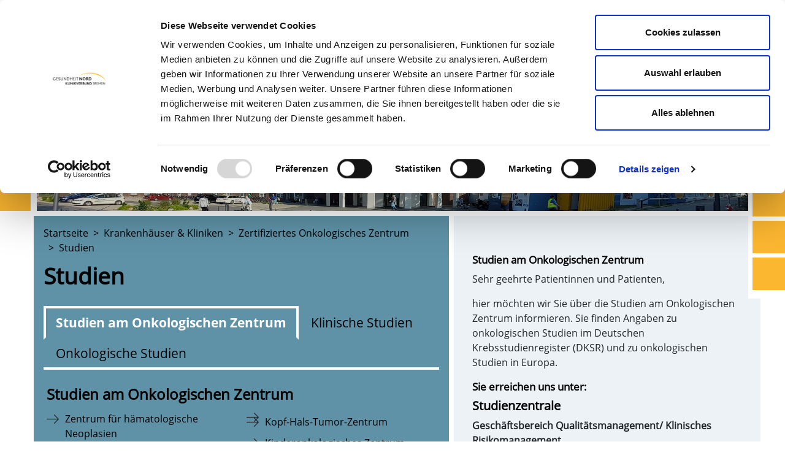

--- FILE ---
content_type: text/html; charset=utf-8
request_url: https://www.gesundheitnord.de/kbm/zertifiziertes-onkologisches-zentrum-/-zertifizierte-organkrebszentren/studien.html
body_size: 35772
content:
<!DOCTYPE html>
<html lang="de-DE" dir="ltr">
<head>
      <script id="Cookiebot" src="https://consent.cookiebot.com/uc.js" data-cbid="bee43c54-a1e4-4971-85b3-3ba69a840172" data-blockingmode="auto" type="text/javascript"></script>
    <meta charset="utf-8">

<!-- 
	"  coded in 2020 by VisionConnect GmbH - www.visionconnect.de"

	This website is powered by TYPO3 - inspiring people to share!
	TYPO3 is a free open source Content Management Framework initially created by Kasper Skaarhoj and licensed under GNU/GPL.
	TYPO3 is copyright 1998-2026 of Kasper Skaarhoj. Extensions are copyright of their respective owners.
	Information and contribution at https://typo3.org/
-->


<title>Gesundheit Nord: Studien</title>
<meta name="generator" content="TYPO3 CMS">
<meta name="viewport" content="width=device-width, initial-scale=1, shrink-to-fit=no">
<meta name="audience" content="all">
<meta name="apple-touch-fullscreen" content="yes">
<meta name="apple-mobile-web-app-capable" content="yes">
<meta name="apple-mobile-web-app-status-bar-style" content="black-translucent">
<meta name="mobileoptimized" content="320">
<meta name="handheldfriendly" content="true">
<meta name="format-detection" content="telephone=no">


<link rel="stylesheet" href="/typo3temp/assets/compressed/merged-338cd548559270c7f28e62c233ce5ee4-a959e9575c527e43b0f421e7e68833c2.css?1769686545" media="all">




<script src="/typo3temp/assets/compressed/merged-ecd2a3357cea86e2f824f6ed85175757-2684bb65bbbc9b94cd41c9d35ee0ae92.js?1769686544"></script>

<script>
    const m2cCookieLifetime = "7";
</script>


<link rel="apple-touch-icon" sizes="57x57" href="https://www.gesundheitnord.de/_assets/9c8c8373163efb014a59249bdf796e91/Graphics/Extensions/Favicons/apple-icon-57x57.png?1769686472">
<link rel="apple-touch-icon" sizes="60x60" href="https://www.gesundheitnord.de/_assets/9c8c8373163efb014a59249bdf796e91/Graphics/Extensions/Favicons/apple-icon-60x60.png?1769686472">
<link rel="apple-touch-icon" sizes="72x72" href="https://www.gesundheitnord.de/_assets/9c8c8373163efb014a59249bdf796e91/Graphics/Extensions/Favicons/apple-icon-72x72.png?1769686472">
<link rel="apple-touch-icon" sizes="76x76" href="https://www.gesundheitnord.de/_assets/9c8c8373163efb014a59249bdf796e91/Graphics/Extensions/Favicons/apple-icon-76x76.png?1769686472">
<link rel="apple-touch-icon" sizes="114x114" href="https://www.gesundheitnord.de/_assets/9c8c8373163efb014a59249bdf796e91/Graphics/Extensions/Favicons/apple-icon-114x114.png?1769686472">
<link rel="apple-touch-icon" sizes="120x120" href="https://www.gesundheitnord.de/_assets/9c8c8373163efb014a59249bdf796e91/Graphics/Extensions/Favicons/apple-icon-120x120.png?1769686472">
<link rel="apple-touch-icon" sizes="144x144" href="https://www.gesundheitnord.de/_assets/9c8c8373163efb014a59249bdf796e91/Graphics/Extensions/Favicons/apple-icon-144x144.png?1769686472">
<link rel="apple-touch-icon" sizes="152x152" href="https://www.gesundheitnord.de/_assets/9c8c8373163efb014a59249bdf796e91/Graphics/Extensions/Favicons/apple-icon-152x152.png?1769686472">
<link rel="apple-touch-icon" sizes="180x180" href="https://www.gesundheitnord.de/_assets/9c8c8373163efb014a59249bdf796e91/Graphics/Extensions/Favicons/apple-icon-180x180.png?1769686472">
<link rel="icon" type="image/png" sizes="192x192"  href="https://www.gesundheitnord.de/_assets/9c8c8373163efb014a59249bdf796e91/Graphics/Extensions/Favicons/android-icon-192x192.png?1769686472">
<link rel="icon" type="image/png" sizes="32x32" href="https://www.gesundheitnord.de/_assets/9c8c8373163efb014a59249bdf796e91/Graphics/Extensions/Favicons/favicon-32x32.png?1769686472">
<link rel="icon" type="image/png" sizes="96x96" href="https://www.gesundheitnord.de/_assets/9c8c8373163efb014a59249bdf796e91/Graphics/Extensions/Favicons/favicon-96x96.png?1769686472">
<link rel="icon" type="image/png" sizes="16x16" href="https://www.gesundheitnord.de/_assets/9c8c8373163efb014a59249bdf796e91/Graphics/Extensions/Favicons/favicon-16x16.png?1769686472">
<link rel="manifest" href="https://www.gesundheitnord.de/_assets/9c8c8373163efb014a59249bdf796e91/Graphics/Extensions/Favicons/manifest.json?1769686472">
<meta name="msapplication-TileColor" content="#ffffff">
<meta name="msapplication-TileImage" content="https://www.gesundheitnord.de/_assets/9c8c8373163efb014a59249bdf796e91/Graphics/Extensions/Favicons/ms-icon-144x144.png?1769686472">
<meta name="theme-color" content="#ffffff">




<link rel="canonical" href="https://www.gesundheitnord.de/kbm/zertifiziertes-onkologisches-zentrum-/-zertifizierte-organkrebszentren/studien.html">

</head>
<body itemscope itemtype="http://schema.org/WebPage">
<div id="mmenutree" class="mmenu-hidden"><ul><li><a href="/patientundbesucher.html">Patient & Besucher</a><ul><li><a href="/klinikaufenthalt.html">Klinikaufenthalt</a><ul><li><a href="/klinikaufenthalt/die-aufnahme.html">Die Aufnahme</a></li><li><a href="/besuchszeiten.html">Besuchszeiten...</a></li><li><a href="/informationen-fuer-begleitpersonen.html">Informationen für Begleitpersonen</a></li><li><a href="/klinikaufenthalt/komfortleistungen.html">Komfortleistungen</a></li><li><a href="/klinikaufenthalt/wahlaerztliche-leistungen.html">Wahlärztliche Leistungen</a></li><li><a href="/sozialdienst.html">Sozialdienst</a></li><li><a href="/klinikaufenthalt/ethik.html">Ethik</a></li><li><a href="/gesundheitnord/geschaeftsbereiche-stabsbereiche-und-stellen/qualitaetsmanagement/lob-kritik-anregungen.html">Lob, Kritik, Anregungen</a></li><li><a href="/klinikaufenthalt/patientenfuersprecher.html">Patientenfürsprecher</a></li><li><a href="/klinikaufenthalt/entlassmanagement.html">Entlassmanagement</a></li><li><a href="/klinikaufenthalt/patienteninformation-zur-eu-datenschutzgrundverordnung-eu-ds-gvo.html">Patienteninformation gem. Art. 13 EU-DSGVO</a></li></ul></li><li><a href="/notfall.html">Im Notfall</a></li><li><a href="/oeffentliche-veranstaltungen.html">Öffentliche Veranstaltungen & Kurse</a><ul><li><a href="/oeffentliche-veranstaltungen/eltern-zentrum-bremen-nord.html">Eltern Zentrum Bremen-Nord</a></li><li><a href="/oeffentliche-veranstaltungen/elternschule-im-eltern-kind-zentrum-prof-hess.html">Elternschule im Eltern-Kind-Zentrum Prof. Hess</a></li><li><a href="/oeffentliche-veranstaltungen/oeffentliche-veranstaltungen.html">Öffentliche Veranstaltungen</a></li><li><a href="/oeffentliche-veranstaltungen/unsere-angebote-fuer-eltern-im-ueberblick.html">Unsere Angebote für Eltern im Überblick ...</a><ul><li><a href="/oeffentliche-veranstaltungen/unsere-angebote-fuer-eltern-im-ueberblick/kreisssaalfuehrungen.html">Kreißsaalführungen</a></li><li><a href="/fruehchen.html">Frühchen</a></li></ul></li></ul></li><li><a href="/wegweisergesundheit.html">Wegweiser Gesundheit</a><ul><li><a href="/altersmedizin.html">Altersmedizin</a><ul><li><a href="/altersmedizin-fragen.html">Häufig gestellte Fragen...</a></li></ul></li><li><a href="/bewegungsapparat.html">Bewegungsapparat</a></li><li><a href="/diabetes.html">Diabetes</a><ul><li><a href="/diabetes-links.html">Links</a></li><li><a href="/diabeteszertifikat.html">Diabeteszertifikat</a></li></ul></li><li><a href="/frauenheilkunde.html">Frauenheilkunde</a></li><li><a href="/geburt.html">Geburt</a><ul><li><a href="/geburt/willkommen-im-leben-die-geburtskliniken-der-gesundheit-nord-stellen-sich-vor.html">Willkommen im Leben - die Geburtskliniken der Gesundheit Nord stellen sich vor...</a></li><li><a href="/oeffentliche-veranstaltungen/unsere-angebote-fuer-eltern-im-ueberblick.html">Elternschule</a></li><li><a href="/fruehchen.html">Frühchen</a></li><li><a href="/geburt/bremer-buendnis-natuerliche-geburt.html">Bremer Bündnis natürliche Geburt</a></li></ul></li><li><a href="/herzkreislauf0.html">Gefäßerkrankungen ...</a></li><li><a href="/hauterkrankungen.html">Hauterkrankungen</a></li><li><a href="/herzkreislauf.html">Herz, Kreislauf...</a><ul><li><a href="/herzkreislauffragen.html">Häufig gestellte Fragen...</a></li><li><a href="/herzkreislauflinks.html">...weitere Links</a></li></ul></li><li><a href="/hals-nase-ohren-augen.html">HNO und Augen</a><ul><li><a href="/kehlkopfoperierte.html">Selbsthilfegruppe für Kehlkopfoperierte</a></li></ul></li><li><a href="/kindergesundheit.html">Kindergesundheit</a></li><li><a href="/krebserkrankungen.html">Krebserkrankungen</a></li><li><a href="/lunge.html">Lunge</a></li><li><a href="/magendarm.html">Magen, Darm</a><ul><li><a href="/h2atemtest.html">H2-Atemtest</a></li><li><a href="/magendarm-links.html">... weitere Links...</a></li></ul></li><li><a href="/nervenerkrankungen.html">Nervenerkrankungen</a></li><li><a href="/seelischeerkrankungen.html">Seelische Erkrankungen</a></li><li><a href="/urologie.html">Urologie</a><ul><li><a href="/kontinenz.html">Kontinenz / Inkontinenz</a></li></ul></li></ul></li><li><a href="http://www.kulturambulanz.de/" target="http://www.kulturambulanz.de" rel="noreferrer">KulturAmbulanz - Gesundheit.Bildung.Kultur</a></li><li><a href="/patientundbesucher-kontakt.html">Kontakt</a></li></ul></li><li class=""><a href="/krankenhaeuser-kliniken.html">Krankenhäuser & Kliniken</a><ul><li><a href="/kbm.html">Klinikum Bremen-Mitte</a><ul><li><a href="/kbm/gesund-in-serie.html">Gesundheit in Serie</a></li><li><a href="/kbm/sie-finden-uns-jetzt-im-neuen-klinikum-bremen-mitte-ihr-weg-zur-station.html">Stationen, Ambulanzen und Diagnostik</a><ul><li><a href="/kbm/sie-finden-uns-jetzt-im-neuen-klinikum-bremen-mitte-ihr-weg-zur-station/ambulanz-1.html">Ambulanz 1</a></li><li><a href="/kbm/sie-finden-uns-jetzt-im-neuen-klinikum-bremen-mitte-ihr-weg-zur-station/ambulanz-2.html">Ambulanz 2</a></li><li><a href="/kbm/sie-finden-uns-jetzt-im-neuen-klinikum-bremen-mitte-ihr-weg-zur-station/ambulanz-3.html">Ambulanz 3</a></li><li><a href="/kbm/sie-finden-uns-jetzt-im-neuen-klinikum-bremen-mitte-ihr-weg-zur-station/ambulanz-4.html">Ambulanz 4</a></li><li><a href="/kbm/sie-finden-uns-jetzt-im-neuen-klinikum-bremen-mitte-ihr-weg-zur-station/ambulanz-5.html">Ambulanz 5</a></li><li><a href="/kbm/sie-finden-uns-jetzt-im-neuen-klinikum-bremen-mitte-ihr-weg-zur-station/tagesklinik-1.html">Tagesklinik 1</a></li><li><a href="/kbm/sie-finden-uns-jetzt-im-neuen-klinikum-bremen-mitte-ihr-weg-zur-station/funktionsdiagnostik.html">Funktionsdiagnostik</a></li><li><a href="/kbm/sie-finden-uns-jetzt-im-neuen-klinikum-bremen-mitte-ihr-weg-zur-station/intensivstation-1.html">Intensivstation</a></li><li><a href="/kbm/sie-finden-uns-jetzt-im-neuen-klinikum-bremen-mitte-ihr-weg-zur-station/intensivstation-2.html">Überwachungsstation</a></li><li><a href="/kbm/sie-finden-uns-jetzt-im-neuen-klinikum-bremen-mitte-ihr-weg-zur-station/neuroradiologie.html">Neuroradiologie</a></li><li><a href="/kbm/sie-finden-uns-jetzt-im-neuen-klinikum-bremen-mitte-ihr-weg-zur-station/radiologie.html">Radiologie</a></li><li><a href="/kbm/sie-finden-uns-jetzt-im-neuen-klinikum-bremen-mitte-ihr-weg-zur-station/station-blockland.html">Station Blockland</a></li><li><a href="/kbm/sie-finden-uns-jetzt-im-neuen-klinikum-bremen-mitte-ihr-weg-zur-station/station-boettcher.html">Station Böttcher</a></li><li><a href="/station-buergerpark.html">Station Bürgerpark</a></li><li><a href="/kbm/sie-finden-uns-jetzt-im-neuen-klinikum-bremen-mitte-ihr-weg-zur-station/station-dom.html">Station Dom</a></li><li><a href="/kbm/sie-finden-uns-jetzt-im-neuen-klinikum-bremen-mitte-ihr-weg-zur-station/station-glocke.html">Station Glocke</a></li><li><a href="/kbm/sie-finden-uns-jetzt-im-neuen-klinikum-bremen-mitte-ihr-weg-zur-station/station-hanse.html">Station Hanse</a></li><li><a href="/kbm/sie-finden-uns-jetzt-im-neuen-klinikum-bremen-mitte-ihr-weg-zur-station/station-humboldt.html">Station Humboldt</a></li><li><a href="/kbm/sie-finden-uns-jetzt-im-neuen-klinikum-bremen-mitte-ihr-weg-zur-station/station-kogge.html">Station Kogge</a></li><li><a href="/kbm/sie-finden-uns-jetzt-im-neuen-klinikum-bremen-mitte-ihr-weg-zur-station/station-marktplatz.html">Station Marktplatz</a></li><li><a href="/kbm/sie-finden-uns-jetzt-im-neuen-klinikum-bremen-mitte-ihr-weg-zur-station/station-rathaus.html">Station Rathaus</a></li><li><a href="/kbm/sie-finden-uns-jetzt-im-neuen-klinikum-bremen-mitte-ihr-weg-zur-station/station-roland.html">Station Roland</a></li><li><a href="/kbm/sie-finden-uns-jetzt-im-neuen-klinikum-bremen-mitte-ihr-weg-zur-station/station-schnoor.html">Station Schnoor</a></li><li><a href="/kbm/sie-finden-uns-jetzt-im-neuen-klinikum-bremen-mitte-ihr-weg-zur-station/station-schuetting.html">Station Schütting</a></li><li><a href="/kbm/sie-finden-uns-jetzt-im-neuen-klinikum-bremen-mitte-ihr-weg-zur-station/station-stadtmusikanten.html">Station Stadtmusikanten</a></li><li><a href="/kbm/sie-finden-uns-jetzt-im-neuen-klinikum-bremen-mitte-ihr-weg-zur-station/stationviertel.html">Station Viertel</a></li><li><a href="/kbm/sie-finden-uns-jetzt-im-neuen-klinikum-bremen-mitte-ihr-weg-zur-station/station-werder.html">Station Werder</a></li><li><a href="/kbm/sie-finden-uns-jetzt-im-neuen-klinikum-bremen-mitte-ihr-weg-zur-station/station-weser.html">Station Weser</a></li></ul></li><li><a href="/kbm/ueber-uns.html">Über uns</a><ul><li><a href="/kbm/ueber-uns/unsere-mission.html">Unsere Mission</a></li><li><a href="/kbm-geschaeftsfuehrung.html">Krankenhausdirektorium | Geschäftsführung</a></li><li><a href="/kbm/ueber-uns/qualitaetsmanagement.html">Qualitätsmanagement</a></li><li><a href="/klinischesethikkomitee.html">Klinisches Ethikkomitee</a></li><li><a href="/kbm/ueber-uns/ausbildung-und-karriere.html">Ausbildung und Karriere</a></li><li><a href="/kbm/ueber-uns/beauftragter-fuer-medizinproduktesicherheit.html">Beauftragter für Medizinproduktesicherheit</a></li><li><a href="/kbm/ueber-uns/datenschutz.html">Datenschutz</a></li></ul></li><li><a href="/kbm/aufenthalt.html">Aufenthalt</a><ul><li><a href="/kbm/aufenthalt/information-fuer-begleitpersonen.html">Information für Begleitpersonen</a></li><li><a href="/kbm-sozialdienst.html">Sozialdienst</a></li><li><a href="/kbm/aufenthalt/entlassmanagement.html">Entlassmanagement</a></li><li><a href="/gesundheitnord/geschaeftsbereiche-stabsbereiche-und-stellen/qualitaetsmanagement/lob-kritik-anregungen.html">Lob, Kritik, Anregungen</a></li><li><a href="/medizinischeklinik1/palliativdienst.html">Palliativmedizinischer Dienst</a></li><li><a href="/kbm/aufenthalt/seelsorge.html">Seelsorge</a></li><li><a href="/kbm/aufenthalt/umgang-mit-einem-trauerfall.html">Umgang mit einem Trauerfall</a></li></ul></li><li><a href="/kbm/diagnostische-und-therapeutische-bereiche.html">Diagnostische und therapeutische Bereiche</a><ul><li><a href="/kbm/diagnostische-und-therapeutische-bereiche/antibiotic-stewardship.html">Antibiotic Stewardship</a></li><li><a href="/kbm/diagnostische-und-therapeutische-bereiche/ambulante-sprechstunde.html">Ambulante Sprechstunde</a></li><li><a href="http://www.radiologie-freyschmidt.de/">Beratungs-Stelle und Referenz-Zentrum für Osteo-Radiologie</a></li><li><a href="/elternschule.html">Elternschule im Eltern-Kind-Zentrum Prof. Hess</a></li><li><a href="/medizinischeklinik2/ernaehrungsmedizin.html">Ernährungsmedizin</a></li><li><a href="/kbm/diagnostische-und-therapeutische-bereiche/kompetenzzentrum-fuer-behandlungspflege.html">Kompetenzzentrum für Behandlungspflege</a></li><li><a href="/ldw/diagnostische-und-therapeutische-bereiche/kontinenz-und-beckenbodenzentrum-1.html">Kontinenz- und Beckenbodenzentrum</a></li><li><a href="/kbm/diagnostische-und-therapeutische-bereiche/gerinnungsambulanz-bremen.html">Gerinnungsambulanz Bremen</a></li><li><a href="/gewaltschutzambulanz.html">Gewaltschutzambulanz Bremen</a></li><li><a href="/gesundheitnord/geschaeftsbereiche-stabsbereiche-und-stellen/koordinatorin-fuer-gewebetransplantation.html">Koordinatorin für Gewebetransplantation</a></li><li><a href="/kbm/diagnostische-und-therapeutische-bereiche/lippen-kiefer-gaumenspalten-zentrum.html">Lippen-Kiefer-Gaumenspalten-Zentrum</a></li><li><a href="/klinikum-bremen-mitte/anaesthesiologie-und-schmerztherapie/op-management.html">OP-Management</a></li><li><a href="/urologischeklinik/organspendebeauftragte.html">Organspendebeauftragte</a></li><li><a href="/medizinischeklinik1/palliativdienst.html">Palliativdienst</a></li><li><a href="/kbm/diagnostische-und-therapeutische-bereiche/physiotherapie.html">Physiotherapie</a></li><li><a href="/kbm/diagnostische-und-therapeutische-bereiche/praxen.html">Praxen</a></li><li><a href="/kbm/diagnostische-und-therapeutische-bereiche/psychologischer-dienst.html">Psychologischer Dienst</a></li><li><a href="/kbm/diagnostische-und-therapeutische-bereiche/same-day-surgery.html">Same Day Surgery</a></li><li><a href="/klinikum-bremen-mitte/anaesthesiologie-und-schmerztherapie/schmerzambulanz.html">Schmerzambulanz</a></li><li><a href="/kbm/diagnostische-und-therapeutische-bereiche/selbsthilfe-kooperationen.html">Selbsthilfe - Kooperationen</a></li><li><a href="/kbm/diagnostische-und-therapeutische-bereiche/sozialpsychiatrischen-ambulanz-mitte.html">Sozialpsychiatrische Ambulanz Mitte</a></li><li><a href="/kbm/diagnostische-und-therapeutische-bereiche/speicheldruesenzentrum.html">Speicheldrüsenzentrum</a></li><li><a href="/kbm/diagnostische-und-therapeutische-bereiche/tageskliniken.html">Tageskliniken</a></li></ul></li><li><a href="/klinikum-bremen-mitte.html">Kliniken</a><ul><li><a href="/klinikum-bremen-mitte/zentrale-notaufnahme.html">Zentrale Notaufnahme Erwachsene und Kinder</a></li><li><a href="/viszeraleundonkologischchirurgie.html">Klinik für Allgemein-, Viszeral- und Onkologische Chirurgie</a></li><li><a href="/klinikum-bremen-mitte/anaesthesiologie-und-schmerztherapie.html">Anästhesiologie, Notfallmedizin und Schmerztherapie</a></li><li><a href="/augenklinik.html">Augenklinik</a></li><li><a href="/krankenhaeuser-kliniken/eltern-kind-zentrum-prof-hess.html">Eltern-Kind-Zentrum Prof. Hess</a></li><li><a href="/gefaesschirurgie-kbm.html">Gefäßchirurgie</a></li><li><a href="/klinikum-bremen-mitte/gynaekologie-gynaekoonkologie-und-senologie.html">Zentrum für Frauengesundheit, Geburtshilfe und Perinatologie</a></li><li><a href="/hno.html">Hals-Nasen-Ohrenklinik HNO, Plastische Operationen und Spezielle Schmerztherapie</a></li><li><a href="/intensivmedizin-notfallmedizin-1.html">Intensivmedizin, Notfallmedizin und Beatmungsentwöhnung</a></li><li><a href="/medizinischeklinik1.html">Medizinische Klinik I</a></li><li><a href="/medizinischeklinik2.html">Medizinische Klinik II</a></li><li><a href="/medizinischeklinik3.html">Medizinische Klinik III</a></li><li><a href="/mund-kiefer-gesichtschirurgie.html">Mund-, Kiefer- und Gesichtschirurgie und Plastische Operationen</a></li><li><a href="/strokeunit.html">Neurologische Klinik - Stroke Unit</a></li><li><a href="/neurochirurgie.html">Neurochirurgie</a></li><li><a href="/neuroradiologie-kbm.html">Neuroradiologie</a></li><li><a href="/nuklearmedizin.html" target="Nuklearmedizin - Klinik für Nuklearmedizin">Nuklearmedizin</a></li><li><a href="/plastischechirurgie.html">Plastische, Rekonstruktive und Ästhetische Chirurgie</a></li><li><a href="/radiologieundnuklearmedizin.html">Radiologie</a></li><li><a href="/strahlentherapie.html">Strahlentherapie und Radioonkologie</a></li><li><a href="/thoraxchirurgie-und-thorakale-endoskopie.html">Thoraxchirurgie</a></li><li><a href="/klinikum-bremen-mitte/unfallchirurgie-und-orthopaedie.html">Unfallchirurgie und Orthopädie</a></li><li><a href="/urologischeklinik.html">Urologische Klinik</a></li></ul></li><li><a href="/kbm/institute.html">Institute</a><ul><li><a href="/kbm/institute/institut-fuer-allgemeine-hygiene-krankenhaushygiene-und-umwelthygiene.html">Institut für Allgemeine Hygiene, Krankenhaushygiene und Umwelthygiene</a></li><li><a href="/ldw/institute/labormedizin-klinikum-bremen-mitte.html">Labormedizin | Klinikum Bremen-Mitte</a></li><li><a href="/pharmakologie-bremen.html" target="http://www.pharmakologie-bremen.de">Institut für Pharmakologie und Toxikologie</a></li><li><a href="/kbm/institute/zentrum-fuer-pathologie.html">Zentrum für Pathologie</a></li><li><a href="/kbm/institute/rechtsmedizin.html">Rechtsmedizin</a></li><li><a href="/sozialpaediatrischesinstitut.html" target="http://www.spi-bremen.de">Sozialpädiatrisches Institut</a></li><li><a href="/mzeb.html">MZEB</a></li><li><a href="/kbm/institute/zentralapotheke.html">Zentralapotheke</a></li></ul></li><li><a href="/krankenhaeuser-kliniken/eltern-kind-zentrum-prof-hess.html">Eltern-Kind-Zentrum Prof. Hess</a></li><li class=""><a href="/kbm/zertifiziertes-onkologisches-zentrum-/-zertifizierte-organkrebszentren.html">Zertifiziertes Onkologisches Zentrum</a></li><li><a href="/medizin-pflege/pflege/im-klinikum-bremen-mitte.html">Pflege</a><ul><li><a href="/medizin-pflege/pflege/im-klinikum-bremen-mitte/koordinationsbuero-fuer-praktikanten.html">Koordinationsbüro für Praktikanten</a></li><li><a href="/fsj.html">Freiwilliges Soziales Jahr im Klinikum Bremen-Mitte</a></li><li><a href="/medizin-pflege/pflege/im-klinikum-bremen-mitte/direktion/klinikpflegeleitung.html">Direktion/Klinikpflegeleitung</a></li></ul></li><li><a href="/anfahrtkbm.html">Anfahrt / Lageplan</a><ul><li><a href="/anfahrtkbm/panorama-tour.html">Panorama-Tour</a></li></ul></li><li><a href="/kbm/kontakt.html">Kontakt</a></li></ul></li><li><a href="/kbn.html">Klinikum Bremen-Nord</a><ul><li><a href="/kbn/gesund-in-serie.html">Gesundheit in Serie</a></li><li><a href="/kbn-ueber-uns.html">Über uns</a><ul><li><a href="/kbn-ueber-uns/unsere-mission.html">Unsere Mission</a></li><li><a href="/kbn-ueber-uns/klinisches-ethik-komitee.html">Klinisches Ethikkomitee</a></li><li><a href="/kbn-geschaeftsfuehrung.html">Krankenhausdirektorium | Geschäftsführung</a></li><li><a href="/kbn-ueber-uns/qualitaetsmanagement.html">Qualitätsmanagement</a></li><li><a href="/kbn-ueber-uns/ausbildung-und-karriere.html">Ausbildung, FSJ und Praktika im Klinikum Bremen-Nord</a></li><li><a href="/kbn-ueber-uns/beauftragter-fuer-medizinproduktesicherheit.html">Beauftragter für Medizinproduktesicherheit</a></li><li><a href="/kbn-ueber-uns/datenschutz.html">Datenschutz</a></li></ul></li><li><a href="/kbn/aufenthalt.html">Aufenthalt</a><ul><li><a href="/kbn/aufenthalt/krankenhausseelsorge/alltags-und-demenzbegleitung.html">Alltags- und Demenzbegleitung</a></li><li><a href="/kbn/aufenthalt/krankenhausseelsorge.html">Krankenhausseelsorge</a></li><li><a href="/kbn/aufenthalt/sozialdienst.html">Sozialdienst</a></li><li><a href="/kbn/aufenthalt/information-fuer-begleitpersonen.html">Begleitpersonen</a></li><li><a href="/kbn/aufenthalt/entlassmanagement.html">Entlassmanagement</a></li><li><a href="/gesundheitnord/geschaeftsbereiche-stabsbereiche-und-stellen/qualitaetsmanagement/lob-kritik-anregungen.html">Lob, Kritik, Anregungen</a></li></ul></li><li><a href="/kbn/diagnostische-und-therapeutische-bereiche.html">Diagnostische und therapeutische Bereiche</a><ul><li><a href="/kbn/diagnostische-und-therapeutische-bereiche/antibiotic-stewardship.html">Antibiotic Stewardship</a></li><li><a href="/kbn/diagnostische-und-therapeutische-bereiche/zentrum-fuer-ambulante-und-kurzstationaere-operationen-ako.html">Zentrum für ambulante und kurzstationäre Operationen (AKO)</a></li><li><a href="/kbn/diagnostische-und-therapeutische-bereiche/ambulanzen.html">Ambulanzen</a></li><li><a href="/kbn/diagnostische-und-therapeutische-bereiche/therapieteam.html">Therapieteam</a></li><li><a href="/kbn/diagnostische-und-therapeutische-bereiche/tageskliniken.html">Tageskliniken</a></li><li><a href="/amrum.html">Komfortstation "Amrum"</a></li><li><a href="/kbn/diagnostische-und-therapeutische-bereiche/ernaehrungs-und-diabetesberatung.html">Ernährungs- und Diabetesberatung</a></li><li><a href="/kbn/diagnostische-und-therapeutische-bereiche/kurse-und-veranstaltungen.html">Eltern Zentrum (Elternschule)</a></li><li><a href="/kbn/diagnostische-und-therapeutische-bereiche/psychologischer-dienst.html">Psychologischer Dienst</a></li><li><a href="/kbn/aufenthalt/sozialdienst.html">Sozialdienst</a></li><li><a href="/kbn/diagnostische-und-therapeutische-bereiche/aerztlicher-bereitschaftsdienst-bereitschaftsdienste-der-kassenaerztlichen-vereinigung.html">Ärztlicher Bereitschaftsdienst (Bereitschaftsdienste der Kassenärztlichen Vereinigung)</a></li><li><a href="/kbn/diagnostische-und-therapeutische-bereiche/partnerpraxen.html">Partnerpraxen</a></li></ul></li><li><a href="/klinikum-bremen-nord.html">Kliniken</a><ul><li><a href="/klinikum-bremen-nord/zentrale-notaufnahme.html">Zentrale Notaufnahme</a></li><li><a href="/klinikum-bremen-nord/allgemein-und-viszeralchirurgie.html">Allgemein- und Viszeralchirurgie</a></li><li><a href="/anaesthesieundintensivmedizinkbn.html">Anästhesiologie, Intensiv- und Notfallmedizin</a></li><li><a href="/klinikum-bremen-nord/gefaessmedizin.html">Gefäßchirurgie und endovaskuläre Chirurgie</a></li><li><a href="/klinikum-bremen-nord/geriatrie-und-fruehrehabilitation.html">Geriatrie und Frührehabilitation</a></li><li><a href="/klinikum-bremen-nord/gynaekologie-und-geburtshilfe.html">Gynäkologie und Geburtshilfe</a></li><li><a href="/klinikum-bremen-nord/innere-medizin.html">Innere Medizin</a></li><li><a href="/kinderklinikkbn.html">Kinder- und Jugendmedizin</a></li><li><a href="/kinderpsychiatrietagesklinik.html">Kinder- und Jugendpsychiatrie (Dependance des Klinikums Bremen-Ost)</a></li><li><a href="/klinikum-bremen-nord/neurologie-und-klinische-neurophysiologie-stroke-unit.html">Neurologie und Klinische Neurophysiologie (Stroke Unit)</a></li><li><a href="/klinikum-bremen-nord/psychiatrisches-behandlungszentrum.html">Psychiatrisches Behandlungszentrum</a></li><li><a href="/klinikum-bremen-nord/radiologie-und-nuklearmedizin.html">Radiologie</a></li><li><a href="/klinikum-bremen-nord/unfallchirurgie-und-orthopaedie.html">Unfallchirurgie und Orthopädie</a></li></ul></li><li><a href="/kbn/institute.html">Institute</a><ul><li><a href="/kbn/institute/labormedizin-klinikum-bremen-nord.html">Labormedizin | Klinikum Bremen-Nord</a></li></ul></li><li><a href="/krankenhaeuser-kliniken/klinikum-bremen-nord/pflege.html">Pflege</a></li><li><a href="/anfahrt-kbn.html">Anfahrt / Lageplan</a><ul><li><a href="/anfahrt-kbn/lageplan.html">Lageplan</a></li><li><a href="/anfahrt-kbn/panorama-tour.html">Panorama-Tour</a></li></ul></li><li><a href="/kbn/kontakt.html">Kontakt</a></li></ul></li><li><a href="/kbo.html">Klinikum Bremen-Ost</a><ul><li><a href="/kbo/gesund-in-serie.html">Gesundheit in Serie</a></li><li><a href="/kbo/ueber-uns.html">Über uns</a><ul><li><a href="/kbo/ueber-uns/unsere-mission.html">Unsere Mission</a></li><li><a href="/kbo/aufenthalt/klinisches-ethikkomitee.html">Klinisches Ethikkomitee</a></li><li><a href="/kbo-geschaeftsfuehrung.html">Krankenhausdirektorium | Geschäftsführung</a></li><li><a href="/kbo/ueber-uns/qualitaetsmanagement.html">Qualitätsmanagement</a></li><li><a href="/kbo/ueber-uns/ausbildung-und-karriere.html">Ausbildung und Karriere</a></li><li><a href="/kbo/ueber-uns/beauftragter-fuer-medizinproduktesicherheit.html">Beauftragter für Medizinproduktesicherheit</a></li><li><a href="/kbo/ueber-uns/datenschutz.html">Datenschutz</a></li></ul></li><li><a href="/kbo/aufenthalt.html">Aufenthalt</a><ul><li><a href="/kbo/aufenthalt/cafes-und-shops.html">Cafès und Shops</a></li><li><a href="/kbo/aufenthalt/entlassmanagement.html">Entlassmanagement</a></li><li><a href="/kbo/aufenthalt/gruene-damen.html">Grüne Damen</a></li><li><a href="/kbo/aufenthalt/information-fuer-begleitpersonen.html">Information für Begleitpersonen</a></li><li><a href="/kbo/aufenthalt/krankenhausseelsorge.html">Krankenhausseelsorge</a></li><li><a href="/kbo/aufenthalt/kueche.html">Küche</a></li><li><a href="/kulturambulanz.html">KulturAmbulanz</a></li><li><a href="/kbo/aufenthalt/mediation-im-krankenhaus.html">Mediation im Krankenhaus</a></li><li><a href="/kbo/aufenthalt/naherholung.html">Naherholung</a></li><li><a href="/kbo/aufenthalt/pflegeberatung-zum-thema-schmerz.html">Pflegeberatung zum Thema Schmerz</a></li><li><a href="/kbo/aufenthalt/palliativdienst.html">Palliativdienst</a></li><li><a href="/kbo-sozialdienst.html">Sozialdienst</a></li><li><a href="/gesundheitnord/geschaeftsbereiche-stabsbereiche-und-stellen/qualitaetsmanagement/lob-kritik-anregungen.html">Lob, Kritik, Anregungen</a></li><li><a href="/kbo/aufenthalt/wissenswertes.html">Wissenswertes</a></li></ul></li><li><a href="/kbo/diagnostische-und-therapeutische-bereiche.html">Diagnostische und therapeutische Bereiche</a><ul><li><a href="/kbo/diagnostische-und-therapeutische-bereiche/adoleszenzstation-1a.html">Adoleszenzstation 1A</a></li><li><a href="/kbo/diagnostische-und-therapeutische-bereiche/antibiotic-stewardship.html">Antibiotic Stewardship</a></li><li><a href="/kbo/diagnostische-und-therapeutische-bereiche/antibiotic-stewardship/bg-ambulanz-und-unfallchirurgische-notfallversorgung.html">BG-Ambulanz und unfallchirurgische Notfallversorgung</a></li><li><a href="/kbo/diagnostische-und-therapeutische-bereiche/diagnostikum.html">Diagnostikum</a></li><li><a href="/klinikum-bremen-ost/neurologie/neurologische-fruehrehabilitation.html">Neurologische Frührehabilitation</a></li><li><a href="/kbo/diagnostische-und-therapeutische-bereiche/neuropsychologie.html">Klinik für Neurologie, Abteilung Neuropsychologie</a></li><li><a href="/kbo/diagnostische-und-therapeutische-bereiche/therapie-somatik.html">Therapie Somatik</a></li><li><a href="/kbo/diagnostische-und-therapeutische-bereiche/zentraler-psychologischer-dienst.html">Zentraler Psychologischer Dienst</a></li><li><a href="/gesundheitnord/geschaeftsbereiche-stabsbereiche-und-stellen/koordinatorin-fuer-gewebetransplantation.html">Koordinatorin für Gewebetransplantation</a></li></ul></li><li><a href="/klinikum-bremen-ost.html">Kliniken</a><ul><li><a href="/klinikum-bremen-ost/allgemein-und-viszeralchirurgie.html">Allgemein- und Viszeralchirurgie</a></li><li><a href="/klinikum-bremen-ost/anaesthesie-und-schmerztherapie.html">Anästhesiologie, Notfallmedizin und Schmerztherapie</a></li><li><a href="/klinikum-bremen-ost/aufnahmezentrum.html">Aufnahmestation / Zentrale Notaufnahme</a></li><li><a href="/dermatologie-und-allergologie.html">Dermatologie, Dermatochirurgie, Dermatoonkologie und Allergologie</a></li><li><a href="/klinikum-bremen-ost/forensische-psychiatrie-und-psychotherapie.html">Forensische Psychiatrie und Psychotherapie</a></li><li><a href="/klinikum-bremen-ost/geriatrie-physikalische-medizin-und-rehabilitation.html">Geriatrie, Physikalische Medizin und Rehabilitation</a></li><li><a href="/klinikum-bremen-ost/innere-medizin.html">Innere Medizin</a></li><li><a href="/intensivmedizin-notfallmedizin-1-1.html">Intensivmedizin, Notfallmedizin und Beatmungsentwöhnung</a></li><li><a href="/klinikum-bremen-ost/kinder-und-jugendpsychiatrie-psychotherapie-und-psychosomatik.html">Kinder- und Jugendpsychiatrie, -psychotherapie und -psychosomatik</a></li><li><a href="/klinikum-bremen-ost/neurologie.html">Neurologie</a></li><li><a href="/neuroradiologie-kbm.html">Neuroradiologie</a></li><li><a href="/pneumologie-beatmungsmedizin.html">Pneumologie und Beatmungsmedizin</a></li><li><a href="/krankenhaeuser-kliniken/psychiatrie-und-psychotherapie.html">Psychiatrie und Psychotherapie</a></li><li><a href="/klinikum-bremen-ost/psychosomatische-medizin-und-psychotherapie.html">Psychosomatische Medizin und Psychotherapie</a></li><li><a href="/klinikum-bremen-ost/radiologie-und-nuklearmedizin.html">Radiologie</a></li></ul></li><li><a href="/kbo/institute.html">Institute</a><ul><li><a href="/kbo/institute/labor-institut-fuer-allgemeine-hygiene-krankenhaushygiene-und-umwelthygiene.html">Hygiene-Labor am Klinikum Bremen-Ost</a></li><li><a href="/klinikum-bremen-ost/neurologie/institut-fuer-neurophysiologie.html">Institut für Klinische Neurophysiologie</a></li><li><a href="/kbo/institute/labormedizin-klinikum-bremen-ost.html">Labormedizin | Klinikum Bremen-Ost</a></li><li><a href="/klinikum-bremen-ost/kinder-und-jugendpsychiatrie-psychotherapie-und-psychosomatik/institut-fuer-qualifizierung-und-qualitaetssicherung.html">Kinder- und Jugendpsychiatrie - Institut für Qualifizierung und Qualitätssicherung</a></li></ul></li><li><a href="/lungenmedizin00/lungenkrebszentrum.html">Lungenkrebszentrum</a><ul><li><a href="/lungenmedizin00/lungenkrebszentrum/leitung-und-organigramm.html">Leitung und Organigramm</a></li><li><a href="/lungenmedizin00/lungenkrebszentrum/kontakt-und-sprechstunden.html">Kontakt und Sprechstunden</a></li><li><a href="/lungenmedizin00/lungenkrebszentrum/unsere-kooperationspartner.html">Unsere Kooperationspartner</a></li><li><a href="/lungenmedizin00/lungenkrebszentrum/mesotheliomeinheit.html">Mesotheliomeinheit</a></li><li><a href="/lungenmedizin00/lungenkrebszentrum/unsere-ziele.html">Unsere Ziele</a></li><li><a href="/lungenmedizin00/lungenkrebszentrum/behandlungsspektrum.html">Behandlungsspektrum</a></li><li><a href="/lungenmedizin00/lungenkrebszentrum/palliativdienst.html">Palliativdienst</a></li><li><a href="/lungenmedizin00/lungenkrebszentrum/psychoonkologische-betreuung.html">Psychoonkologische Betreuung</a></li><li><a href="/lungenkrebszentrum/onkologische-pflege.html">Onkologische Pflege</a></li><li><a href="/lungenmedizin00/lungenkrebszentrum/interdisziplinaere-tumorkonferenz.html">Interdisziplinäre Tumorkonferenz</a></li><li><a href="/lungenmedizin00/lungenkrebszentrum/studien.html">Studien</a></li><li><a href="/lungenmedizin00/lungenkrebszentrum/informationen-zum-download.html">Informationen zum Download</a></li><li><a href="/lungenmedizin00/lungenkrebszentrum/weiterfuehrende-informationen.html">Weiterführende Informationen</a></li></ul></li><li class=""><a href="/kbm/zertifiziertes-onkologisches-zentrum-/-zertifizierte-organkrebszentren.html">Zertifiziertes Onkologisches Zentrum</a></li><li><a href="/medizin-pflege/pflege/im-klinikum-bremen-ost.html">Pflege</a><ul><li><a href="/medizin-pflege/pflege/im-klinikum-bremen-ost/a-direktion/klinikpflegeleitung.html">Direktion/Klinikpflegeleitung</a></li><li><a href="/medizin-pflege/pflege/im-klinikum-bremen-ost/c-organisation-und-projekte.html">Organisation und Projekte</a></li><li><a href="/medizin-pflege/pflege/im-klinikum-bremen-ost/d-bildungsangebote-und-veranstaltungen.html">Bildungsangebote und Veranstaltungen</a></li></ul></li><li><a href="/kbo/anfahrt-/-lageplan.html">Anfahrt / Lageplan</a><ul><li><a href="/kbo/anfahrt-/-lageplan/lageplan.html">Lageplan</a></li><li><a href="/kbo/anfahrt-/-lageplan/panorama-tour.html">Panorama-Tour</a></li></ul></li><li><a href="/kbo/kontakt.html">Kontakt</a></li></ul></li><li><a href="/ldw.html">Klinikum Links der Weser</a><ul><li><a href="/ldw/gesund-in-serie.html">Gesundheit in Serie</a></li><li><a href="/ldw/7-juni-2026-11-17-uhr-tag-der-sicherheit.html">7. Juni 2026 | 11-17 Uhr | Tag der Sicherheit</a><ul><li><a href="/tagdersicherheit2012.html">ADAC Weser-Ems und ADAC Luftrettung</a></li><li><a href="/ldw/21-juni-2020-11-17-uhr-tag-der-sicherheit/asb-bremen.html">ASB Bremen</a></li><li><a href="/ldw/21-juni-2020-11-17-uhr-tag-der-sicherheit/bremer-airbe-ev-und-borgward-club-ev.html">Borgward-Club e.V.</a></li><li><a href="/ldw/21-juni-2020-11-17-uhr-tag-der-sicherheit/dlrg-bremen.html">DLRG Bremen</a></li><li><a href="/ldw/21-juni-2020-11-17-uhr-tag-der-sicherheit/die-seenotretter.html">Die Seenotretter</a></li><li><a href="/ldw/21-juni-2020-11-17-uhr-tag-der-sicherheit/drf-luftrettung.html">DRF-Luftrettung</a></li><li><a href="/rettungshunde.html">DRK Rettungshundestaffel</a></li><li><a href="/ldw/21-juni-2020-11-17-uhr-tag-der-sicherheit/freiwillige-feuerwehr.html">Freiwillige Feuerwehr</a></li><li><a href="/ldw/17tagdersicherheit/johanniter.html">Johanniter Motorradstaffel</a></li><li><a href="/ldw/21-juni-2020-11-17-uhr-tag-der-sicherheit/jugendfeuerwehr-bremen.html">Jugendfeuerwehr Bremen</a></li><li><a href="/ldw/25-mai-2025-11-17-uhr-tag-der-sicherheit/malteser-in-bremen.html">Malteser in Bremen</a></li><li><a href="/ldw/21-juni-2020-11-17-uhr-tag-der-sicherheit/polizei-bremen.html">Polizei Bremen</a></li><li><a href="/ldw/21-juni-2020-11-17-uhr-tag-der-sicherheit/rehazentrum-bremen.html">RehaZentrum Bremen</a></li><li><a href="/ldw/25-juni-2023-11-17-uhr-tag-der-sicherheit/schiffs-modell-club-bremen-ev.html">Schiffs-Modell-Club Bremen e.V.</a></li><li><a href="/ldw/21-juni-2020-11-17-uhr-tag-der-sicherheit/technisches-hilfswerk.html">Technisches Hilfswerk</a></li><li><a href="/ldw/21-juni-2020-11-17-uhr-tag-der-sicherheit/veranstaltungsfilme.html">Veranstaltungsfilme</a></li></ul></li><li><a href="/ldw/ueber-uns.html">Über Uns</a><ul><li><a href="/ldw/ueber-uns/unsere-mission.html">Unsere Mission</a></li><li><a href="/ldw-geschaeftsfuehrung.html">Krankenhausdirektion | Geschäftsführung</a></li><li><a href="/ldw/ethik.html">Klinisches Ethikkomitee</a></li><li><a href="/ldw/ueber-uns/qualitaetsmanagement.html">Qualitätsmanagement</a></li><li><a href="/ldw/ueber-uns/ausbildung-und-karriere.html">Ausbildung und Karriere</a></li><li><a href="/ldw/ueber-uns/beauftragter-fuer-medizinproduktesicherheit.html">Beauftragter für Medizinproduktesicherheit</a></li><li><a href="/ldw/ueber-uns/datenschutz.html">Datenschutz</a></li><li><a href="/ldw/ueber-uns/entwicklung-des-klinikum-links-der-weser.html">Entwicklung des Klinikum Links der Weser</a></li></ul></li><li><a href="/ldw/aufenthalt.html">Aufenthalt</a><ul><li><a href="/ldw/aufenthalt/information-/-auskunft.html">Information / Auskunft</a></li><li><a href="/ldw/aufenthalt/im-notfall.html">Im Notfall</a></li><li><a href="/ldw/aufenthalt/apotheke.html">Apotheke</a></li><li><a href="/ldw/aufenthalt/bistro-und-cafeteria.html">Bistro und Cafeteria</a></li><li><a href="/ldw/aufenthalt/seelsorge.html">Seelsorge</a></li><li><a href="/ldw/aufenthalt/information-fuer-begleitpersonen.html">Information für Begleitpersonen</a></li><li><a href="/ldw/aufenthalt/sozialdienst.html">Sozialdienst</a></li><li><a href="/ldw/aufenthalt/akademie-am-klinikum-links-der-weser.html">Akademie am Klinikum Links der Weser</a></li><li><a href="/ldw/aufenthalt/ihre-entlassung.html">Ihre Entlassung</a></li><li><a href="/gesundheitnord/geschaeftsbereiche-stabsbereiche-und-stellen/qualitaetsmanagement/lob-kritik-anregungen.html">Lob, Kritik, Anregungen</a></li></ul></li><li><a href="/ldw/diagnostische-und-therapeutische-bereiche.html">Diagnostische und therapeutische Bereiche</a><ul><li><a href="/ldw/ambulantes-versorgungszentrum-avz-links-der-weser.html">Ambulantes Versorgungszentrum (AVZ) Links der Weser</a></li><li><a href="/ldw/diagnostische-und-therapeutische-bereiche/antibiotic-stewardship.html">Antibiotic Stewardship</a></li><li><a href="/ldw-chirurgie/chirurgische-sprechstunden.html">Chirurgische Sprechstunden</a></li><li><a href="/ldw/diagnostische-und-therapeutische-bereiche/darmkrebszentrum-links-der-weser.html">Darmkrebszentrum Links der Weser</a></li><li><a href="/ldw/diagnostische-und-therapeutische-bereiche/ernaehrungs-und-diabetesberatung.html">Ernährungs – und Diabetesberatung</a></li><li><a href="/ldw-chirurgie/hernienzentrum.html">Hernienzentrum</a></li><li><a href="/herzzentrum-bremen.html">Herzzentrum Bremen</a></li><li><a href="/anaesthesie-intensiv-und-notfall/intensivmedizin.html">Intensivstation (ITS)</a></li><li><a href="/ldw/diagnostische-und-therapeutische-bereiche/lipidambulanz.html">Lipidambulanz</a></li><li><a href="/ldw/diagnostische-und-therapeutische-bereiche/zentrum-fuer-physikalische-und-rehabilitative-medizin.html">Zentrum für Physikalische und Rehabilitative Medizin</a></li><li><a href="/ldw/diagnostische-und-therapeutische-bereiche/viszeralmedizin.html">Viszeralmedizin</a></li><li><a href="/ldw/diagnostische-und-therapeutische-bereiche/wundzentrum.html">Wundzentrum</a></li><li><a href="/zentralopldw.html">Zentral OP</a></li></ul></li><li><a href="/ldw/kliniken.html">Kliniken</a><ul><li><a href="/klinikum-bremen-ldw/zentrale-notfallaufnahme.html">Zentrale Notfallaufnahme</a></li><li><a href="/ldw-chirurgie.html">Allgemein-, Viszeral- und Unfallchirurgie</a></li><li><a href="/anaesthesie-intensiv-und-notfall.html">Anästhesie, Intensiv- und Notfallmedizin</a></li><li><a href="/herzchirurgie-herzzentrum-bremen.html">Herzchirurgie</a></li><li><a href="/klinikum-bremen-ldw/innere-medizin-i.html">Innere Medizin I</a></li><li><a href="/ldw/kliniken/innere-medizin-ii.html">Innere Medizin II</a></li><li><a href="/palliativ.html">Palliativmedizin</a></li><li><a href="/klinikum-bremen-ldw/radiologie-und-nuklearmedizin.html">Radiologie</a></li></ul></li><li><a href="/ldw/institute.html">Institute</a><ul><li><a href="/ldw/institute/labormedizin-klinikum-links-der-weser.html">Labormedizin | Klinikum Links der Weser</a></li></ul></li><li><a href="/ldw/pflege.html">Pflege</a><ul><li><a href="/medizin-pflege/pflege/im-klinikum-links-der-weser/direktion/klinikpflegeleitung.html">Direktion/Klinikpflegeleitung</a></li><li><a href="/ichgehinsldw.html">Ich geh ins Klinikum Links der Weser</a></li><li><a href="/medizin-pflege/pflege/im-klinikum-links-der-weser/freiwilliges-soziales-jahr-fsj.html">Freiwilliges Soziales Jahr im Klinikum Links der Weser</a></li></ul></li><li><a href="/anfahrt-ldw.html">Anfahrt / Lageplan</a></li><li><a href="/ldw/kontakt.html">Kontakt</a></li></ul></li><li><a href="/krankenhaeuser-kliniken/eltern-kind-zentrum-prof-hess.html">Eltern-Kind-Zentrum Prof. Hess</a><ul><li><a href="/krankenhaeuser-kliniken/eltern-kind-zentrum-prof-hess/aktuell.html">Aktuelles</a></li><li><a href="/krankenhaeuser-kliniken/eltern-kind-zentrum-prof-hess/ueber-uns.html">Über Uns</a><ul><li><a href="/krankenhaeuser-kliniken/eltern-kind-zentrum-prof-hess/krankenhausdirektion.html">Krankenhausdirektion</a></li><li><a href="/krankenhaeuser-kliniken/eltern-kind-zentrum-prof-hess/ueber-uns/unser-leitbildild.html">Unser Leitbild</a></li><li><a href="/krankenhaeuser-kliniken/eltern-kind-zentrum-prof-hess/krankenhaushund-fiete.html">Krankenhaushund Fiete</a></li><li><a href="/krankenhaeuser-kliniken/eltern-kind-zentrum-prof-hess/ueber-uns/alles-unter-einem-dach.html">Alles unter einem Dach</a></li><li><a href="/krankenhaeuser-kliniken/eltern-kind-zentrum-prof-hess/panorama-tour-eltern-kind-zentrum-prof-hess.html">Panorama-Tour</a></li><li><a href="/krankenhaeuser-kliniken/eltern-kind-zentrum-prof-hess/professor-hess.html">Professor Hess</a></li></ul></li><li><a href="/krankenhaeuser-kliniken/ihr-weg-zur-station/kindernotaufnahme.html">Kindernotaufnahme (KINA)</a><ul><li><a href="/krankenhaeuser-kliniken/ihr-weg-zur-station/kindernotaufnahme.html">Kindernotaufnahme (KINA)</a></li><li><a href="/krankenhaeuser-kliniken/ihr-weg-zur-station/kindernotaufnahme/ca-25-000-patientinnen-und-patienten-pro-jahr.html">Ca. 25 000 Patientinnen und Patienten pro Jahr</a></li><li><a href="/krankenhaeuser-kliniken/ihr-weg-zur-station/kindernotaufnahme/interdisziplinaeres-team.html">Interdisziplinäres Team</a></li><li><a href="/krankenhaeuser-kliniken/ihr-weg-zur-station/kindernotaufnahme/paediatrische-fachbereiche.html">Über 20 pädiatrische Fachbereiche</a></li><li><a href="/krankenhaeuser-kliniken/ihr-weg-zur-station/kindernotaufnahme/kindertraumatologisches-zentrum.html">Kindertraumatologisches Zentrum</a></li><li><a href="/krankenhaeuser-kliniken/ihr-weg-zur-station/kindernotaufnahme/versorgung-rund-um-die-uhr.html">Versorgung rund um die Uhr</a></li><li><a href="/krankenhaeuser-kliniken/ihr-weg-zur-station/kindernotaufnahme/test-video-1.html">BG-Ambulanz für Kinder</a></li><li><a href="/krankenhaeuser-kliniken/ihr-weg-zur-station/kindernotaufnahme/test-video-1-1.html">Kinderradiologie</a></li><li><a href="/krankenhaeuser-kliniken/ihr-weg-zur-station/kindernotaufnahme/test-video-1-1-1.html">Kinderärztlicher Bereitschaftsdienst</a></li></ul></li><li><a href="/krankenhaeuser-kliniken/eltern-kind-zentrum-prof-hess/kliniken-fuer-kinder-und-jugendmedizin.html">Kinder- und Jugendmedizin</a><ul><li><a href="/krankenhaeuser-kliniken/eltern-kind-zentrum-prof-hess/kliniken/kinder-und-jugendmedizin/team.html">Team</a></li><li><a href="/krankenhaeuser-kliniken/eltern-kind-zentrum-prof-hess/diagnostische-und-therapeutische-einrichtungen.html">Diagnostische und therapeutische Einrichtungen</a></li><li><a href="/krankenhaeuser-kliniken/eltern-kind-zentrum-prof-hess/kliniken/kinder-und-jugendmedizin-1.html">Kinder- und Jugendmedizin</a></li><li><a href="/krankenhaeuser-kliniken/eltern-kind-zentrum-prof-hess/kliniken/neonatologie.html">Neonatologie</a></li><li><a href="/paediatrischeintensivmedizin-1.html">Pädiatrische Intensivmedizin</a></li><li><a href="/krankenhaeuser-kliniken/eltern-kind-zentrum-prof-hess/kliniken-fuer-kinder-und-jugendmedizin/ambulanter-palliativdienst-fuer-kinder-und-jugendliche-kinder-sapv.html">Kinder SAPV</a></li><li><a href="/profhesskinderklinik/kooperationspartner-1.html">Kooperationspartner</a></li><li><a href="/krankenhaeuser-kliniken/eltern-kind-zentrum-prof-hess/informationen-zum-download.html">Informationen zum Download</a></li><li><a href="/krankenhaeuser-kliniken/eltern-kind-zentrum-prof-hess/kliniken-fuer-kinder-und-jugendmedizin/kontakt.html">Kontakt</a></li></ul></li><li><a href="/kinderchirurgie-1.html">Kinderchirurgie und Kinderurologie</a><ul><li><a href="/kinderchirurgie/team.html">Team</a></li><li><a href="/kinderchirurgie/team/case-management-1.html">Case- Management</a></li><li><a href="/kinderchirurgie/behandlungsspektrum-1.html">Behandlungsspektrum</a></li><li><a href="/kinderchirurgie/sprechstunden-1.html">Kinderchirurgische Sprechstunden</a></li><li><a href="/kinderchirurgie/op-und-anaesthesie-1.html">OP und Anästhesie</a></li><li><a href="/kinderchirurgie/behandlungsspektrum/interdisziplinaeres-kontinenztraining-ikt-1.html">Interdisziplinäres Kontinenzprogramm (IKP)</a></li><li><a href="/krankenhaeuser-kliniken/eltern-kind-zentrum-prof-hess/zentrum-fuer-angeborene-fehlbildungen.html">Zentrum für Angeborene Fehlbildungen</a></li><li><a href="/kinderchirurgie/forschung-und-veroeffentlichungen-1.html">Forschung und Veröffentlichungen</a></li><li><a href="/krankenhaeuser-kliniken/eltern-kind-zentrum-prof-hess/informationen-zum-download.html">Informationen zum Download</a></li><li><a href="/kinderchirurgie/kontakt-1.html">Kontakt</a></li></ul></li><li><a href="/krankenhaeuser-kliniken/geburtshilfe.html">Geburtshilfe</a><ul><li><a href="/ldw-gynaekologie/team-1.html">Team</a></li><li><a href="/krankenhaeuser-kliniken/geburtshilfe/behandlungsspektrum-geburtshilfe.html">Behandlungsspektrum Geburtshilfe</a></li><li><a href="/krankenhaeuser-kliniken/eltern-kind-zentrum-prof-hess/kliniken/pflege-und-hebammenteam.html">Pflege- und Hebammenteam</a></li><li><a href="/geburtshilfe/babygalerie-1.html">Babygalerie</a></li><li><a href="/elternschule.html">Elternschule</a></li><li><a href="/elternschule/stillen.html">Rund ums Stillen</a></li><li><a href="/krankenhaeuser-kliniken/eltern-kind-zentrum-prof-hess/kliniken/kontakt.html">Kontakt</a></li></ul></li><li><a href="/krankenhaeuser-kliniken/eltern-kind-zentrum-prof-hess/stationen.html">Stationen</a><ul><li><a href="/krankenhaeuser-kliniken/ihr-weg-zur-station/station-1.html">Station 1</a></li><li><a href="/krankenhaeuser-kliniken/eltern-kind-zentrum-prof-hess/stationen/station-2.html">Station 2</a></li><li><a href="/krankenhaeuser-kliniken/ihr-weg-zur-station/station-3.html">Station 3</a></li><li><a href="/krankenhaeuser-kliniken/ihr-weg-zur-station/station-4.html">Station 4</a></li><li><a href="/krankenhaeuser-kliniken/ihr-weg-zur-station/station-5.html">Station 5</a></li><li><a href="/krankenhaeuser-kliniken/ihr-weg-zur-station/station-6.html">Station 6</a></li><li><a href="/krankenhaeuser-kliniken/ihr-weg-zur-station/station-7.html">Station 7</a></li><li><a href="/krankenhaeuser-kliniken/ihr-weg-zur-station/station8.html">Station 8</a></li><li><a href="/kbm/sie-finden-uns-jetzt-im-neuen-klinikum-bremen-mitte-ihr-weg-zur-station/stationviertel.html">Station Viertel</a></li><li><a href="/kbm/sie-finden-uns-jetzt-im-neuen-klinikum-bremen-mitte-ihr-weg-zur-station/station-stadtmusikanten.html">Stadtmusikanten</a></li></ul></li><li><a href="/krankenhaeuser-kliniken/eltern-kind-zentrum-prof-hess/tageskliniken.html">Tageskliniken</a><ul><li><a href="/krankenhaeuser-kliniken/ihr-weg-zur-station/kindertagesklinik-2.html">Kindertagesklinik</a></li><li><a href="/krankenhaeuser-kliniken/ihr-weg-zur-station/paediatrisch-onkologische-tagesklinik-2.html">Pädiatrisch onkologische Tagesklinik:</a></li></ul></li><li><a href="/krankenhaeuser-kliniken/eltern-kind-zentrum-prof-hess/spezialambulanzen.html">Spezialambulanzen</a><ul><li><a href="/krankenhaeuser-kliniken/ihr-weg-zur-station/kindernotaufnahme.html">Kindernotaufnahme</a></li><li><a href="/krankenhaeuser-kliniken/eltern-kind-zentrum-prof-hess/paediatrische-ambulanzen-spezialambulanzen-1.html">Pädiatrische Ambulanzen - Spezialambulanzen</a></li><li><a href="/kinderchirurgie/sprechstunden-1.html">Kinderchirurgische Sprechstunden</a></li><li><a href="/kbm/sie-finden-uns-jetzt-im-neuen-klinikum-bremen-mitte-ihr-weg-zur-station/station-stadtmusikanten.html">Schwangerenambulanz</a></li></ul></li><li><a href="/krankenhaeuser-kliniken/eltern-kind-zentrum-prof-hess/informationen-zum-download.html">Informationen zum Download</a></li><li><a href="/krankenhaeuser-kliniken/eltern-kind-zentrum-prof-hess/karriere-im-eltern-kind-zentrum-prof-hess.html">Karriere im Eltern-Kind-Zentrum Prof. Hess</a></li><li><a href="/krankenhaeuser-kliniken/eltern-kind-zentrum-prof-hess/fuer-niedergelassene-kolleginnen-und-kollegen.html">Für niedergelassene Kolleginnen und Kollegen</a></li><li><a href="/krankenhaeuser-kliniken/eltern-kind-zentrum-prof-hess/unterstuetzung-fuer-das-eltern-kind-zentrum-prof-hess-1.html">Unterstützung für das Eltern-Kind-Zentrum Prof. Hess</a></li><li><a href="/krankenhaeuser-kliniken/eltern-kind-zentrum-prof-hess/foerderverein-fuer-kinder-und-jugendmedizin-bremen-ev.html">Förderverein</a></li><li><a href="/krankenhaeuser-kliniken/eltern-kind-zentrum-prof-hess/zentrum-fuer-angeborene-fehlbildungen.html">Zentrum für Angeborene Fehlbildungen</a><ul><li><a href="/krankenhaeuser-kliniken/eltern-kind-zentrum-prof-hess/zentrum-fuer-angeborene-fehlbildungen/bauchwanddefekte-1.html">Angeborene Fehlbildungen der Nieren und des ableitenden Harntraktes (engl. CAKUT) und Zystennieren</a></li><li><a href="/krankenhaeuser-kliniken/eltern-kind-zentrum-prof-hess/zentrum-fuer-angeborene-fehlbildungen/anorektale-fehlbildungen.html">Anorektale Fehlbildungen</a></li><li><a href="/krankenhaeuser-kliniken/eltern-kind-zentrum-prof-hess/zentrum-fuer-angeborene-fehlbildungen/bauchwanddefekte.html">Bauchwanddefekte</a></li><li><a href="/krankenhaeuser-kliniken/eltern-kind-zentrum-prof-hess/zentrum-fuer-angeborene-fehlbildungen/zwerchfellhernie.html">CDH - Zwerchfellhernie</a></li><li><a href="/krankenhaeuser-kliniken/eltern-kind-zentrum-prof-hess/zentrum-fuer-angeborene-fehlbildungen/hydrozephalus-und-spina-bifida.html">Hydrozephalus und Spina bifida</a></li><li><a href="/krankenhaeuser-kliniken/eltern-kind-zentrum-prof-hess/zentrum-fuer-angeborene-fehlbildungen/lippen-kiefer-gaumenspalten-und-kraniofaziale-fehlbildungen.html">Lippen-Kiefer-Gaumenspalten und kraniofaziale Fehlbildungen</a></li><li><a href="/krankenhaeuser-kliniken/eltern-kind-zentrum-prof-hess/zentrum-fuer-angeborene-fehlbildungen/lungenfehlbildungen-cpam-etc.html">Lungenfehlbildungen (CPAM, etc.)</a></li><li><a href="/krankenhaeuser-kliniken/eltern-kind-zentrum-prof-hess/zentrum-fuer-angeborene-fehlbildungen/oesophagusatresie.html">Ösophagusatresie</a></li><li><a href="/krankenhaeuser-kliniken/eltern-kind-zentrum-prof-hess/zentrum-fuer-angeborene-fehlbildungen/palliativbegleitung-in-der-neonatologie.html">Palliativbegleitung in der Neonatologie</a></li><li><a href="/krankenhaeuser-kliniken/eltern-kind-zentrum-prof-hess/zentrum-fuer-angeborene-fehlbildungen/infos-fuer-die-praxen-der-praenatalmedizin.html">Informationen und Kontakt</a></li></ul></li><li><a href="/krankenhaeuser-kliniken/eltern-kind-zentrum-prof-hess/kontakt.html">Kontakt</a></li><li><a href="/krankenhaeuser-kliniken/eltern-kind-zentrum-prof-hess/anfahrt-lageplan.html">Anfahrt - Lageplan</a></li></ul></li><li><a href="/verbundradiologie.html">Verbundradiologie</a><ul><li><a href="/verbundradiologie/massnahmen.html">Maßnahmen</a><ul><li><a href="/verbundradiologie/massnahmen/ct-und-mrt.html">CT und MRT</a></li><li><a href="/verbundradiologie/massnahmen/konventionelles-roentgen.html">Konventionelles Röntgen</a></li><li><a href="/verbundradiologie/massnahmen/durchleuchten.html">Durchleuchten</a></li><li><a href="/verbundradiologie/massnahmen/sono/doppler.html">Sono/Doppler</a></li><li><a href="/verbundradiologie/massnahmen/mammographie.html">Mammographie</a></li><li><a href="/verbundradiologie/massnahmen/angiographie.html">Angiographie</a></li><li><a href="/verbundradiologie/massnahmen/spezielle-diagnostische-interventionen.html">Spezielle diagnostische Interventionen</a></li><li><a href="/verbundradiologie/massnahmen/spezielle-therapeutische-interventionen.html">Spezielle therapeutische Interventionen</a></li></ul></li><li><a href="/radiologieundnuklearmedizin.html">Radiologie und Nuklearmedizin am Klinikum Bremen-Mitte</a></li><li><a href="/klinikum-bremen-nord/radiologie-und-nuklearmedizin.html">Radiologie und Nuklearmedizin am Klinikum Bremen-Nord</a></li><li><a href="/klinikum-bremen-ost/radiologie-und-nuklearmedizin.html">Radiologie und Nuklearmedizin am Klinikum Bremen-Ost</a></li><li><a href="/klinikum-bremen-ldw/radiologie-und-nuklearmedizin.html">Radiologie und Nuklearmedizin am Klinikum Links der Weser</a></li><li><a href="/verbundradiologie/fortbildung.html">Fortbildung</a></li></ul></li><li class=""><a href="/kbm/zertifiziertes-onkologisches-zentrum-/-zertifizierte-organkrebszentren.html">Zertifiziertes Onkologisches Zentrum</a><ul><li><a href="/kbm/zertifiziertes-onkologisches-zentrum-/-zertifizierte-organkrebszentren/aufgaben-und-ziele.html">Aufgaben und Ziele</a></li><li><a href="/weitere-informationen-/-kooperationspartner.html">Weitere Informationen / Kooperationspartner /  hilfreiche Links</a></li><li><a href="/kbm/zertifiziertes-onkologisches-zentrum-/-zertifizierte-organkrebszentren/informationen-zum-download.html">Informationen zum Download</a></li><li class="Selected"><a href="/kbm/zertifiziertes-onkologisches-zentrum-/-zertifizierte-organkrebszentren/studien.html">Studien</a><ul><li><a href="/medizinischeklinik1/studien-und-klinische-forschung.html">Zentrum für hämatologische Neoplasien</a></li><li><a href="/kbm/zertifiziertes-onkologisches-zentrum-/-zertifizierte-organkrebszentren/studien/brust-und-gynaekologisches-krebszentrum.html">Brust- und Gynäkologisches Krebszentrum</a></li><li><a href="/kbm/zertifiziertes-onkologisches-zentrum-/-zertifizierte-organkrebszentren/studien/viszeralonkologiches-zentrum.html">Viszeralonkologisches Zentrum/ S1</a></li><li><a href="/kbm/zertifiziertes-onkologisches-zentrum-/-zertifizierte-organkrebszentren/studien/hautkrebszentrum.html">Hautkrebszentrum</a></li><li><a href="/kbm/zertifiziertes-onkologisches-zentrum-/-zertifizierte-organkrebszentren/studien/kopf-hals-tumor-zentrum.html">Kopf-Hals-Tumor-Zentrum</a></li><li><a href="/kbm/zertifiziertes-onkologisches-zentrum-/-zertifizierte-organkrebszentren/studien/kinderonkologisches-zentrum.html">Kinderonkologisches Zentrum</a></li><li><a href="/lungenmedizin00/lungenkrebszentrum/studien.html">Lungenkrebszentrum</a></li><li><a href="/kbm/zertifiziertes-onkologisches-zentrum-/-zertifizierte-organkrebszentren/studien/prostatakrebszentrum.html">Prostatakrebszentrum</a></li><li><a href="/kbm/zertifiziertes-onkologisches-zentrum-/-zertifizierte-organkrebszentren/studien/neuroonkologisches-zentrum.html">Neuroonkologisches Zentrum</a></li></ul></li><li><a href="/kbm/zertifiziertes-onkologisches-zentrum-/-zertifizierte-organkrebszentren/onkologische-pflegeberatung-stationaer.html">Onkologische Pflegeberatung stationär</a></li><li><a href="/kbm/zertifiziertes-onkologisches-zentrum-/-zertifizierte-organkrebszentren/onkologische-fachberatung-ambulant.html">Onkologische Fachberatung ambulant</a></li><li><a href="/lungenkrebszentrum/onkologische-pflege.html">Onkologische Pflege am KBO</a></li><li><a href="/kbm/zertifiziertes-onkologisches-zentrum-/-zertifizierte-organkrebszentren/kontakt.html">Kontakt</a></li><li><a href="/brustzentrum0.html">Brust- und Gynäkologisches Krebszentrum Bremen-Mitte</a><ul><li><a href="/teamgynaekologie0.html">Team</a></li><li><a href="/brustzentrum0/behandlungsspektrum.html">Behandlungsspektrum</a></li><li><a href="/brustzentrum0/case-management.html">Case Management</a></li><li><a href="/brustzentrum0/wie-geht-es-weiter.html">Wie geht es weiter...</a></li><li><a href="/brustzentrum0/yoga-fuer-ihre-gesundheit.html">Yoga für Ihre Gesundheit</a></li><li><a href="/brustzentrum0/tanztherapie-fuer-frauen-nach-krebs.html">Tanztherapie für Frauen nach Krebs</a></li><li><a href="/brustzentrum0/lebenssfreude-durch-lachyoga.html">Lebenssfreude durch Lachyoga</a></li><li><a href="/brustzentrum0/behandlungspartner.html">Behandlungspartner</a></li><li><a href="/brustzentrum0/sprechstunden.html">Sprechstunden</a></li><li><a href="/kbm/zertifiziertes-onkologisches-zentrum-/-zertifizierte-organkrebszentren/studien-1.html">Studien</a></li><li><a href="/brustzentrum0/kontakt.html">Kontakt</a></li></ul></li><li><a href="/kbm/zertifiziertes-onkologisches-zentrum-/-zertifizierte-organkrebszentren/hautkrebszentrum.html">Hautkrebszentrum Bremen</a><ul><li><a href="/kbm/zertifiziertes-onkologisches-zentrum-/-zertifizierte-organkrebszentren/hautkrebszentrum/behandlungsspektrum.html">Behandlungsspektrum</a></li><li><a href="/kbm/zertifiziertes-onkologisches-zentrum-/-zertifizierte-organkrebszentren/studien-2.html">Hautkrebszentrum - Studien</a></li><li><a href="/kbm/zertifiziertes-onkologisches-zentrum-/-zertifizierte-organkrebszentren/informationen-zum-download.html">Informationen zum Download</a></li></ul></li><li><a href="/kbm/zertifiziertes-onkologisches-zentrum-/-zertifizierte-organkrebszentren/kopf-hals-tumorzentrum-bremen-mitte.html">Kopf-Hals-Tumorzentrum Bremen-Mitte</a><ul><li><a href="/kbm/zertifiziertes-onkologisches-zentrum-/-zertifizierte-organkrebszentren/kopf-hals-tumorzentrum-bremen-mitte/patienteninformationen.html">Patienteninformationen</a></li><li><a href="/kbm/zertifiziertes-onkologisches-zentrum-/-zertifizierte-organkrebszentren/kopf-hals-tumorzentrum-bremen-mitte/hilfreiche-links-/-patientinneninfos.html">Hilfreiche Links / PatientInneninfos</a></li><li><a href="/kbm/zertifiziertes-onkologisches-zentrum-/-zertifizierte-organkrebszentren/kopf-hals-tumorzentrum-bremen-mitte/kooperationspartner.html">Kooperationspartner</a></li><li><a href="/kbm/zertifiziertes-onkologisches-zentrum-/-zertifizierte-organkrebszentren/kopf-hals-tumorzentrum-bremen-mitte/studien.html">Studien</a></li><li><a href="/kbm/zertifiziertes-onkologisches-zentrum-/-zertifizierte-organkrebszentren/kopf-hals-tumorzentrum-bremen-mitte/kontakt.html">Kontakt</a></li></ul></li><li><a href="/kbm/zertifiziertes-onkologisches-zentrum-/-zertifizierte-organkrebszentren/kinderonkologisches-zentrum.html">Kinderonkologisches Zentrum</a><ul><li><a href="/kbm/zertifiziertes-onkologisches-zentrum-/-zertifizierte-organkrebszentren/kinderonkologisches-zentrum/unsere-kooperationspartner.html">Unsere Kooperationspartner</a></li><li><a href="/kbm/zertifiziertes-onkologisches-zentrum-/-zertifizierte-organkrebszentren/kinderonkologisches-zentrum/studien.html">Studien</a></li></ul></li><li><a href="/lungenmedizin00/lungenkrebszentrum.html">Lungenkrebszentrum</a></li><li><a href="/kbm/zertifiziertes-onkologisches-zentrum-/-zertifizierte-organkrebszentren/neuroonkologisches-zentrum-bremen-mitte.html">Neuroonkologisches Zentrum Bremen-Mitte</a><ul><li><a href="/kbm/zertifiziertes-onkologisches-zentrum-/-zertifizierte-organkrebszentren/studien/neuroonkologisches-zentrum.html">Studien</a></li></ul></li><li><a href="/prostatakrebszentrum-bremen.html">Prostatakrebszentrum Klinikum Bremen-Mitte</a><ul><li><a href="/part-prostatakrebszentrum-bremen.html">Behandlungspartner</a></li><li><a href="/prostatakrebszentrum-bremen/studien.html">Studien</a></li><li><a href="/kont-prostatakrebszentrum-bremen.html">Kontakt</a></li></ul></li><li><a href="/darm-pankreaszentrum.html">Viszeralonkologisches Zentrum Bremen-Mitte</a><ul><li><a href="/darm-pankreaszentrum/zystische-veraenderungen-der-bauchspeicheldruese-pankreas.html">Zystische Veränderungen der Bauchspeicheldrüse (Pankreas)</a></li><li><a href="/darm-pankreaszentrum/hilfreiche-links-/-patientinneninfos.html">Hilfreiche Links / PatientInneninfos</a></li><li><a href="/darm-pankreaszentrum/externe-kooperationspartner.html">Externe Kooperationspartner</a></li><li><a href="/darm-pankreaszentrum/studien.html">Studien</a></li></ul></li><li><a href="/kbm/zertifiziertes-onkologisches-zentrum-/-zertifizierte-organkrebszentren/zentrum-fuer-haematologische-neoplasien.html">Zentrum für hämatologische Neoplasien</a><ul><li><a href="/medizinischeklinik1/studien-und-klinische-forschung.html">Studien</a></li></ul></li></ul></li><li><a href="https://www.gesundheitnord.de/fachaerztezentrum-hanse/">MVZ Fachärztezentrum Hanse GmbH</a></li><li><a href="http://www.rehazentrum-bremen.de" target="http://www.rehazentrum-bremen.de" rel="noreferrer">RehaZentrum Bremen</a></li><li><a href="http://www.more-bremen.de/" target="http://www.more-bremen.de/" rel="noreferrer">Mobile Reha Bremen</a></li></ul></li><li><a href="/karriereundausbildung.html">Karriere & Ausbildung</a><ul><li><a href="https://gesundheitnord1.career.softgarden.de/" target="_blank" rel="noreferrer">Karriere</a></li><li><a href="/gesundheitnord/ausbildung.html">Ausbildung</a><ul><li><a href="/gesundheitnord/ausbildung/ausbildung-zur-pflegefachfrau-und-mann-m/w/d.html">Ausbildung zur Pflegefachfrau und -mann (m/w/d)</a></li><li><a href="/gesundheitnord/ausbildung/ausbildung-gesundheits-und-krankenpflegehilfe-mit-generalistischer-ausbildung.html">Ausbildung Gesundheits- und Krankenpflegehilfe mit generalistischer Ausrichtung (m/w/d)</a></li><li><a href="/mtar-ausbildung.html">Ausbildung Medizinische Technologin/Technologe für Radiologie (m/w/d)</a></li><li><a href="/mtal-ausbildung.html">Ausbildung Medizinische Technologin/Technologe für Laboratoriumsanalytik (m/w/d)</a></li><li><a href="/gesundheitnord/ausbildung/ausbildung-zur-physiotherapeutin-/-zum-physiotherapeuten-m/w/d.html">Ausbildung zur Physiotherapeutin / zum Physiotherapeuten (m/w/d)</a></li><li><a href="/gesundheitnord/ausbildung/ausbildung-zur-ergotherapeutin-/-zum-ergotherapeuten-m/w/d.html">Ausbildung zur Ergotherapeutin / zum Ergotherapeuten (m/w/d)</a></li><li><a href="/gesundheitnord/ausbildung/ausbildung-zur-logopaedin-/-zum-logopaeden-m/w/d.html">Ausbildung zur Logopädin / zum Logopäden (m/w/d)</a><ul><li><a href="/gesundheitnord/ausbildung/ausbildung-zur-logopaedin-/-zum-logopaeden-m/w/d/unser-team.html">Unser Team</a></li></ul></li><li><a href="/gesundheitnord/ausbildung/ausbildung-zur-kauffrau-/-zum-kaufmann-im-gesundheitswesen-m/w/d.html">Ausbildung zur Kauffrau / zum Kaufmann im Gesundheitswesen (m/w/d)</a></li><li><a href="/gesundheitnord/ausbildung/anaesthesietechnische/r-assistentin/assistent-m/w/d.html">Anästhesietechnische/r Assistentin/Assistent (m/w/d)</a></li><li><a href="/gesundheitnord/ausbildung/ausbildung-zur-operationstechnischen-assistentin-m/w/d.html">Ausbildung zur Operationstechnische/r Assistent/in (m/w/d)</a></li><li><a href="/gesundheitnord/ausbildung/ausbildung-zur-fachinformatikerin-/-fachinformatiker-fuer-systemintegration-m/w/d.html">Ausbildung zur Fachinformatikerin / Fachinformatiker für Systemintegration (m/w/d)</a><ul><li><a href="/gesundheitnord/ausbildung/ausbildung-zur-fachinformatikerin-/-fachinformatiker-fuer-systemintegration-m/w/d/projektwoche-junior-coacht-senior.html">Projektwoche „Junior coacht Senior“</a></li></ul></li><li><a href="/gesundheitnord/ausbildung/ausbildung-zur-medizinischen-fachangestellten-/-zum-medizinischen-fachangestellten-m/w/d.html">Ausbildung zur Medizinischen Fachangestellten / zum Medizinischen Fachangestellten (m/w/d)</a></li><li><a href="/gesundheitnord/ausbildung/erasmus-plus.html">ERASMUS PLUS und AusbildungWeltweit</a></li><li><a href="/praktische-jahr/bremen-eine-liebenswerte-stadt.html">Bremen - eine liebenswerte Stadt</a></li><li><a href="/gesundheitnord/ausbildung/bewerbung.html">Bewerbung</a></li></ul></li><li><a href="/fortundweiterbildung.html">Fort- und Weiterbildung</a><ul><li><a href="/ibf-bremen-mitte-1.html">Fort-/Weiterbildung KBM</a></li><li><a href="/medizin-pflege/bildungsakademie-bereich-fort-und-weiterbildung/bildungsakademie-bereich-fort-und-weiterbildung-am-klinikum-bremen-nord-1.html">Fort-/Weiterbildung KBN</a></li><li><a href="/medizin-pflege/bildungsakademie-bereich-fort-und-weiterbildung/bildungsakademie-bereich-fort-und-weiterbildung-am-klinikum-bremen-ost-1.html">Fort-/Weiterbildung KBO - Dölvesstraße</a></li><li><a href="/ibf-ldw-1.html">Fort-/Weiterbildung KLdW</a></li><li><a href="/ibf-bremen-mitte-1-1-2.html">Weiterbildung Leitungsaufgaben in der Pflege - KBM</a></li><li><a href="/ibf-bremen-mitte-1-1-2-1.html">Weiterbildung zur Praxisanleitung</a></li><li><a href="/fortundweiterbildung/fachweiterbildung-neurologische-pflege.html">Fachpflege für Neurologie</a></li><li><a href="/fortundweiterbildung/fachpflege-fuer-geriatrie.html">Fachpflege für Geriatrie</a></li><li><a href="/ibf-bremen-mitte-1-1-1.html">Weiterbildung Fachpflege für den Operationsdienst - KBM</a></li><li><a href="/fortundweiterbildung/fachpflege-fuer-hygiene-und-infektionspraevention.html">Fachpflege für Hygiene und Infektionsprävention</a></li><li><a href="/ibf-bremen-mitte-1-1.html">Weiterbildung Fachpflege für Onkologie KBM</a></li><li><a href="/ibf-bremen-mitte-1-1/advance-care-planning-kbm.html">Advance Care Planning - KBM</a></li><li><a href="/ibf-bremen-mitte-1-1/advance-care-planning-kbm-1.html">Ethikberatung im Gesundheitswesen</a></li><li><a href="/fwb-1.html">Weiterbildung Fachpflege in der Psychiatrie - KBO</a><ul><li><a href="/fwb/kontaktformular-1.html">Kontaktformular</a></li><li><a href="/fwb/termine-2018/2019/2020-1.html">Termine 2025</a></li><li><a href="/fwb/gesamtuebersicht-/-kostenstruktur-1.html">Gesamtübersicht & Kostenstruktur</a></li></ul></li><li><a href="/fortundweiterbildung/weiterbildung-ambulante-psychiatrische-pflege.html">Weiterbildung Ambulante Psychiatrische Pflege</a></li><li><a href="/medizin-pflege/bildungsakademie-bereich-fort-und-weiterbildung/bildungsakademie-bereich-fachweiterbildung-fuer-intensivpflege-und-anaesthesie-am-klinikum-links-der-weser-1.html">Fachweiterbildung Intensivpflege und Anästhesie KLdW</a><ul><li><a href="/medizin-pflege/bildungsakademie-bereich-fort-und-weiterbildung/bildungsakademie-bereich-fachweiterbildung-fuer-intensivpflege-und-anaesthesie-am-klinikum-links-der-weser/a-z-1.html">A-Z</a></li><li><a href="/medizin-pflege/bildungsakademie-bereich-fort-und-weiterbildung/bildungsakademie-bereich-fachweiterbildung-fuer-intensivpflege-und-anaesthesie-am-klinikum-links-der-weser/leistungen-1.html">Leistungen</a></li><li><a href="/medizin-pflege/bildungsakademie-bereich-fort-und-weiterbildung/bildungsakademie-bereich-fachweiterbildung-fuer-intensivpflege-und-anaesthesie-am-klinikum-links-der-weser/berufspraktische-weiterbildung-1.html">Berufspraktische Weiterbildung</a></li><li><a href="/medizin-pflege/bildungsakademie-bereich-fort-und-weiterbildung/bildungsakademie-bereich-fachweiterbildung-fuer-intensivpflege-und-anaesthesie-am-klinikum-links-der-weser/zulassung-zur-weiterbildung-1.html">Zulassung zur Weiterbildung</a></li></ul></li><li><a href="/medizin-pflege/bildungsakademie-bereich-fort-und-weiterbildung/bildungsakademie-bereich-fachweiterbildung-fuer-notfallpflege-am-klinikum-links-der-weser-1.html">Fachweiterbildung Notfallpflege</a><ul><li><a href="/medizin-pflege/bildungsakademie-bereich-fort-und-weiterbildung/bildungsakademie-bereich-fachweiterbildung-fuer-notfallpflege-am-klinikum-links-der-weser/a-z-1.html">A-Z</a></li><li><a href="/medizin-pflege/bildungsakademie-bereich-fort-und-weiterbildung/bildungsakademie-bereich-fachweiterbildung-fuer-notfallpflege-am-klinikum-links-der-weser/leistungen-1.html">Leistungen</a></li><li><a href="/medizin-pflege/bildungsakademie-bereich-fort-und-weiterbildung/bildungsakademie-bereich-fachweiterbildung-fuer-notfallpflege-am-klinikum-links-der-weser/berufspraktische-weiterbildung-1.html">Berufspraktische Weiterbildung</a></li><li><a href="/medizin-pflege/bildungsakademie-bereich-fort-und-weiterbildung/bildungsakademie-bereich-fachweiterbildung-fuer-notfallpflege-am-klinikum-links-der-weser/zulassung-zur-weiterbildung-1.html">Zulassung zur Weiterbildung</a></li></ul></li><li><a href="/fortundweiterbildung/urotherapeutin-kldw.html">UrotherapeutIn KLdW</a><ul><li><a href="/fortundweiterbildung/urotherapeutin-kldw/15-urotherapeutenkonferenz-in-bremen-2026.html">15. Urotherapeutenkonferenz in Bremen 2026</a></li><li><a href="/11urotherapeutenkonferenz.html">Handouts Urotherapeutenkonferenz</a></li></ul></li><li><a href="/fortundweiterbildung/zusatzqualifikation-palliative-care-kldw.html">Zusatzqualifikation Palliative Care - KLdW</a></li><li><a href="/fortundweiterbildung/konflikt-und-deeskalationsmanagement-kdm.html">Konflikt –und Deeskalationsmanagement (KDM)</a></li><li><a href="/fortundweiterbildung/fachkundekurse-dgsv-deutsche-gesellschaft-fuer-sterilgutversorgung-kbm/adherence-therapie.html">Adherence-Therapie</a></li><li><a href="/fortundweiterbildung/fachkundekurse-dgsv-deutsche-gesellschaft-fuer-sterilgutversorgung-kbm.html">Fachkundekurse DGSV (Deutsche Gesellschaft für Sterilgutversorgung) - KBM</a></li></ul></li><li><a href="/veranstaltungskalender.html">Veranstaltungskalender</a><ul><li><a href="/medizin-pflege/fort-und-weiterbildung-veranstaltungsuebersicht/a-symposien-kongresse.html">Symposien & Kongresse</a></li><li><a href="/medizin-pflege/fort-und-weiterbildung-veranstaltungsuebersicht/b-fachweiterbildung-lehrgaenge.html">Fachweiterbildung & Weiterbildungslehrgänge</a></li><li><a href="/medizin-pflege/fort-und-weiterbildung-veranstaltungsuebersicht/f-fachthemen.html">Fortbildungen</a></li></ul></li><li><a href="/gesundheitnord/ausbildung/bildungsakademie-bereich-ausbildung-1.html">Bildungsakademie</a></li><li><a href="/praktische-jahr.html">Praktisches Jahr</a><ul><li><a href="/praktische-jahr/was-bieten-wir-ihnen.html">Das bieten wir Ihnen ...</a></li><li><a href="/praktische-jahr/pj-im-klinikum-bremen-mitte.html">PJ im Klinikum Bremen-Mitte</a></li><li><a href="/praktische-jahr/pj-im-klinikum-bremen-nord.html">PJ im Klinikum Bremen-Nord</a></li><li><a href="/praktische-jahr/pj-im-klinikum-bremen-ost.html">PJ im Klinikum Bremen-Ost</a></li><li><a href="/praktische-jahr/pj-im-klinikum-links-der-weser.html">PJ im Klinikum Links der Weser</a></li><li><a href="/praktische-jahr/login-aerztliche-ausbildung-und-lehre.html">Login Ärztliche Ausbildung und Lehre</a></li><li><a href="/praktische-jahr/bremen-eine-liebenswerte-stadt.html">Bremen - eine liebenswerte Stadt</a></li></ul></li><li><a href="/praktikum.html">Praktikum</a></li><li><a href="/karriereundausbildung/freiwilliges-soziales-jahr-fsj.html">Freiwilliges Soziales Jahr FSJ</a></li></ul></li><li><a href="/gesundheitnord.html">Gesundheit Nord</a><ul><li><a href="/gesundheitnord/grosses-bewegen.html">Großes bewegen</a></li><li><a href="/gesundheitnord-ueber-uns.html">Über uns</a><ul><li><a href="/gesundheitnord-ueber-uns/konzernstruktur.html">Konzernstruktur</a></li><li><a href="/geno-geschaeftsberichte.html">Geschäftsberichte</a></li><li><a href="https://www.gesundmalvier.de/" target="_blank">gesund mal 4 - das Magazin</a></li><li><a href="/gesundheitnord-ueber-uns/vereinbarkeit-von-beruf-und-privatleben.html">Vereinbarkeit von Beruf und Privatleben</a></li><li><a href="/gesundheitnord-ueber-uns/diversity.html">Diversity</a></li><li><a href="/gesundheitnord-ueber-uns/lieferkettensorgfaltspflichten.html">Lieferkettensorgfaltspflichten</a></li><li><a href="/gesundheitnord-ueber-uns/meldestelle-nach-dem-hinweisgeberschutzgesetz.html">Meldestelle nach dem Hinweisgeberschutzgesetz</a></li><li><a href="/gesundheitnord-ueber-uns/versorgung-von-menschen-mit-koerperlichen-und-geistigen-beeintraechtigungen.html">Versorgung von Menschen mit körperlichen und geistigen Beeinträchtigungen</a></li><li><a href="/gesundheitnord-ueber-uns/respekt-vielfalt-und-demokratie.html">Respekt, Vielfalt und Demokratie</a></li><li><a href="/gesundheitnord-ueber-uns/dafuer-stehen-wir-unsere-verantwortungsprinzipien.html">Dafür stehen wir: Unsere Verantwortungsprinzipien</a></li><li><a href="/klinikaufenthalt/ethik.html">Ethik</a></li></ul></li><li><a href="/geno-geschaeftsfuehrung.html">Geschäftsführung</a></li><li><a href="/gesundheitnord/geschaeftsbereiche-stabsbereiche-und-stellen.html">Geschäftsbereiche, Stabsbereiche und -stellen</a><ul><li><a href="/antibiotic-stewardship.html">Antibiotic Stewardship</a></li><li><a href="/gesundheitnord/geschaeftsbereiche-stabsbereiche-und-stellen/antikorruptionsbeauftragter.html">Antikorruptionsbeauftragter</a></li><li><a href="/gesundheitnord/geschaeftsbereiche-stabsbereiche-und-stellen/beauftragter-fuer-medizinproduktesicherheit.html">Beauftragter für Medizinproduktesicherheit</a></li><li><a href="/gesundheitnord/geschaeftsbereiche-stabsbereiche-und-stellen/datenschutz.html">Datenschutz</a></li><li><a href="/medizin-pflege/entlassmanagement.html">Entlassmanagement</a></li><li><a href="/internerevision.html">Interne Revision / Konzernrevision</a><ul><li><a href="/internerevision/kontakt.html">Kontakt</a></li></ul></li><li><a href="/gesundheitnord/geschaeftsbereiche-stabsbereiche-und-stellen/koordinatorin-fuer-gewebetransplantation.html">Gewebespende und -transplantation</a></li><li><a href="/gesundheitnord/geschaeftsbereiche-stabsbereiche-und-stellen/labormedizin.html">Labormedizin</a></li><li><a href="/gesundheitnord/geschaeftsbereiche-stabsbereiche-und-stellen/qualitaetsmanagement-risikomanagement-und-datenschutz.html">Qualitätsmanagement und Risiko-/Compliancemanagement</a><ul><li><a href="/gesundheitnord/geschaeftsbereiche-stabsbereiche-und-stellen/qualitaetsmanagement/kontakt.html">Kontakt</a></li><li><a href="/gesundheitnord/geschaeftsbereiche-stabsbereiche-und-stellen/qualitaetsmanagement/aufgabenschwerpunkte.html">Aufgabenschwerpunkte</a></li><li><a href="/gesundheitnord/geschaeftsbereiche-stabsbereiche-und-stellen/qualitaetsmanagement/abteilung-drittmittelservice.html">Abteilung Drittmittelservice</a></li><li><a href="/gesundheitnord/geschaeftsbereiche-stabsbereiche-und-stellen/qualitaetsmanagement/abteilung-tumor-und-studienzentrale.html">Abteilung Tumor- und Studienzentrale</a></li><li><a href="/gesundheitnord/geschaeftsbereiche-stabsbereiche-und-stellen/qualitaetsmanagement-risikomanagement-und-datenschutz/compliance-management-system.html">Compliance Management-System</a></li><li><a href="/gesundheitnord/geschaeftsbereiche-stabsbereiche-und-stellen/qualitaetsmanagement/aufgabenschwerpunkte/klinisches-risikomanagement.html">Risikomanagement</a></li><li><a href="/gesundheitnord/geschaeftsbereiche-stabsbereiche-und-stellen/qualitaetsmanagement/lob-kritik-anregungen.html">Lob, Kritik, Anregungen</a></li></ul></li><li><a href="/gesundheitnord/geschaeftsbereiche-stabsbereiche-und-stellen/wirtschaftsbetriebe-speisenversorgung.html">Wirtschaftsbetriebe Speisenversorgung</a></li></ul></li><li><a href="/gesundheitnord/gesundheit-nord-dienstleistungen-gmbh.html">Gesundheit Nord Dienstleistungen gGmbH</a><ul><li><a href="/gesundheitnord/gesundheit-nord-dienstleistungen-gmbh/001-gnd-teamleitung-fuer-die-glas-und-gebaeudereiniger-m/w/d-fuer-uebergeordnete-projekte-standortuebergreifend.html">001 GND Teamleitung für die Glas und Gebäudereiniger (m/w/d) für übergeordnete Projekte, standortübergreifend</a></li><li><a href="/gesundheitnord/gesundheit-nord-dienstleistungen-gmbh/karriere/002-gnd-mitarbeiterin-/-mitarbeiter-m/w/d-in-der-reinigung.html">002 GND Mitarbeiterin / Mitarbeiter (m/w/d) in der Reinigung</a></li><li><a href="/gesundheitnord-ueber-uns/meldestelle-nach-dem-hinweisgeberschutzgesetz.html">Meldestelle nach dem Hinweisschutzgesetz</a></li><li><a href="/ihrebewerbung1.html">Ihre Initiativbewerbung bei der GND</a><ul><li><a href="/ihrebewerbung1/vielen-dank-fuer-ihr-interesse-an-der-gnd.html">Vielen Dank für Ihr Interesse an der GND!</a></li></ul></li></ul></li><li><a href="/digitalisierung.html">Digitalisierung</a></li><li><a href="/gesundheitnord/presse.html">Presse</a><ul><li><a href="/presseaktuell.html">Pressemitteilungen</a></li><li><a href="/pressearchiv.html">Pressearchiv</a></li><li><a href="/newsletter.html">Presseverteiler / Kontakt</a><ul><li><a href="/newsletter/anmeldung.html">Anmeldung Presseverteiler / Kontakt</a></li><li><a href="/newsletter/abmeldung.html">Abmeldung Presseverteiler / Kontakt</a></li></ul></li></ul></li><li><a href="/gesundheitnord/anfahrt.html">Anfahrt</a></li><li><a href="/gesundheitnord/impressum.html">Impressum</a><ul><li><a href="/gesundheitnord/impressum/datenschutz.html">Datenschutz</a></li><li><a href="/gesundheitnord/impressum/haftungsausschluss.html">Haftungsausschluss</a></li><li><a href="/gesundheitnord/impressum/iba-nummern-der-gesundheit-nord-und-der-angeschlossenen-betriebe.html">IBA-Nummern Gesundheit Nord und angeschlossene Betriebe</a></li><li><a href="/ik-nummern.html">Institutskennzeichen der Krankenhäuser</a></li></ul></li><li><a href="/gesundheitnord/kontakt.html">Kontakt</a></li></ul></li></ul></div>
<div id="canvas">
    <header class="main-menu-container">
        <div id="mobile-open-button" class="d-xl-none">
            <a class="mburger" aria-label="Mobiles Menü öffnen">
                <b></b>
                <b></b>
                <b></b>
            </a>
        </div>
        <a href="#content" class="d-none">

            Weiter zum Inhalt
        </a>
        <div class="container">
            <div class="row justify-content-end">
                <div class="col-12 d-flex justify-content-end" id="special-menu">
                    <a class="text-muted d-inline-block pr-3 lang" title="Information in english" href="/patient-visitor.html">
                        <i class="fal fa-globe"></i> english
                    </a>
                    <a class="pr-3 d-inline-block" href="/leichte-sprache.html"><i
                            class="simplelang"><span class="text-muted">Leichte Sprache</span></i>
                    </a>
                    <a href="#" id="contrasttoggle" title="Kontrastreichen Modus einschalten"> <i class="contrastmode"><span
                            class="text-muted">Kontrast</span></i></a>
                </div>
                <div class="col-3">
                    <a id="Logo" title="Zurück zur Startseite" href="/index.html">
                        <img alt="Gesundheit Nord" title="Zurück zur Startseite" src="/_assets/9c8c8373163efb014a59249bdf796e91/Graphics/logo.svg" width="200" height="45" />
                    </a>
                </div>
                <div class="col menu-suche">
                    

                        

                    <div class="navbar-container js-mainmenu"><nav id="mainmenu" class="navbar navbar-expand-lg"><div class="container"><ul class="navbar-nav mr-auto"><li class="nav-item"><a href="/patientundbesucher.html" class="nav-link" role="button" aria-haspopup="true" aria-expanded="false" id="dropdown2">Patient & Besucher</a><div class="mainmenu-sub-container"><button type="button" class="close" aria-label="Close"><i class="fal fa-times-circle"></i></button><div class="sub-inner"><div class="sub1"><ul class="mainmenu-horizontal-sub1" aria-labelledby="dropdown2"><li class="nav-item"><a href="/klinikaufenthalt.html" class="nav-link" id="dropdown7">Klinikaufenthalt</a><ul class="mainmenu-horizontal mainmenu-horizontal-sub2" aria-labelledby="dropdown7"><li class="nav-item"><a href="/klinikaufenthalt/die-aufnahme.html" class="nav-link">Die Aufnahme</a></li><li class="nav-item"><a href="/besuchszeiten.html" class="nav-link">Besuchszeiten...</a></li><li class="nav-item"><a href="/informationen-fuer-begleitpersonen.html" class="nav-link">Informationen für Begleitpersonen</a></li><li class="nav-item"><a href="/klinikaufenthalt/komfortleistungen.html" class="nav-link">Komfortleistungen</a></li><li class="nav-item"><a href="/klinikaufenthalt/wahlaerztliche-leistungen.html" class="nav-link">Wahlärztliche Leistungen</a></li><li class="nav-item"><a href="/sozialdienst.html" class="nav-link">Sozialdienst</a></li><li class="nav-item"><a href="/klinikaufenthalt/ethik.html" class="nav-link">Ethik</a></li><li class="nav-item"><a href="/gesundheitnord/geschaeftsbereiche-stabsbereiche-und-stellen/qualitaetsmanagement/lob-kritik-anregungen.html" class="nav-link">Lob, Kritik, Anregungen</a></li><li class="nav-item"><a href="/klinikaufenthalt/patientenfuersprecher.html" class="nav-link">Patientenfürsprecher</a></li><li class="nav-item"><a href="/klinikaufenthalt/entlassmanagement.html" class="nav-link">Entlassmanagement</a></li><li class="nav-item"><a href="/klinikaufenthalt/patienteninformation-zur-eu-datenschutzgrundverordnung-eu-ds-gvo.html" class="nav-link">Patienteninformation gem. Art. 13 EU-DSGVO</a></li></ul></li><li class="nav-item"><a href="/notfall.html" class="nav-link">Im Notfall</a></li><li class="nav-item"><a href="/oeffentliche-veranstaltungen.html" class="nav-link" id="dropdown9">Öffentliche Veranstaltungen & Kurse</a><ul class="mainmenu-horizontal mainmenu-horizontal-sub2" aria-labelledby="dropdown9"><li class="nav-item"><a href="/oeffentliche-veranstaltungen/eltern-zentrum-bremen-nord.html" class="nav-link">Eltern Zentrum Bremen-Nord</a></li><li class="nav-item"><a href="/oeffentliche-veranstaltungen/elternschule-im-eltern-kind-zentrum-prof-hess.html" class="nav-link">Elternschule im Eltern-Kind-Zentrum Prof. Hess</a></li><li class="nav-item"><a href="/oeffentliche-veranstaltungen/oeffentliche-veranstaltungen.html" class="nav-link">Öffentliche Veranstaltungen</a></li><li class="nav-item"><a href="/oeffentliche-veranstaltungen/unsere-angebote-fuer-eltern-im-ueberblick.html" class="nav-link" id="dropdown3335">Unsere Angebote für Eltern im Überblick ...</a><ul class="mainmenu-horizontal mainmenu-horizontal-sub3" aria-labelledby="dropdown3335"><li class="nav-item"><a href="/oeffentliche-veranstaltungen/unsere-angebote-fuer-eltern-im-ueberblick/kreisssaalfuehrungen.html" class="nav-link">Kreißsaalführungen</a></li><li class="nav-item"><a href="/fruehchen.html" class="nav-link">Frühchen</a></li></ul></li></ul></li><li class="nav-item"><a href="/wegweisergesundheit.html" class="nav-link" id="dropdown6">Wegweiser Gesundheit</a><ul class="mainmenu-horizontal mainmenu-horizontal-sub2" aria-labelledby="dropdown6"><li class="nav-item"><a href="/altersmedizin.html" class="nav-link" id="dropdown209">Altersmedizin</a><ul class="mainmenu-horizontal mainmenu-horizontal-sub3" aria-labelledby="dropdown209"><li class="nav-item"><a href="/altersmedizin-fragen.html" class="nav-link">Häufig gestellte Fragen...</a></li></ul></li><li class="nav-item"><a href="/bewegungsapparat.html" class="nav-link">Bewegungsapparat</a></li><li class="nav-item"><a href="/diabetes.html" class="nav-link" id="dropdown1146">Diabetes</a><ul class="mainmenu-horizontal mainmenu-horizontal-sub3" aria-labelledby="dropdown1146"><li class="nav-item"><a href="/diabetes-links.html" class="nav-link">Links</a></li><li class="nav-item"><a href="/diabeteszertifikat.html" class="nav-link">Diabeteszertifikat</a></li></ul></li><li class="nav-item"><a href="/frauenheilkunde.html" class="nav-link">Frauenheilkunde</a></li><li class="nav-item"><a href="/geburt.html" class="nav-link" id="dropdown13">Geburt</a><ul class="mainmenu-horizontal mainmenu-horizontal-sub3" aria-labelledby="dropdown13"><li class="nav-item"><a href="/geburt/willkommen-im-leben-die-geburtskliniken-der-gesundheit-nord-stellen-sich-vor.html" class="nav-link">Willkommen im Leben - die Geburtskliniken der Gesundheit Nord stellen sich vor...</a></li><li class="nav-item"><a href="/oeffentliche-veranstaltungen/unsere-angebote-fuer-eltern-im-ueberblick.html" class="nav-link">Elternschule</a></li><li class="nav-item"><a href="/fruehchen.html" class="nav-link">Frühchen</a></li><li class="nav-item"><a href="/geburt/bremer-buendnis-natuerliche-geburt.html" class="nav-link">Bremer Bündnis natürliche Geburt</a></li></ul></li><li class="nav-item"><a href="/herzkreislauf0.html" class="nav-link">Gefäßerkrankungen ...</a></li><li class="nav-item"><a href="/hauterkrankungen.html" class="nav-link">Hauterkrankungen</a></li><li class="nav-item"><a href="/herzkreislauf.html" class="nav-link" id="dropdown11">Herz, Kreislauf...</a><ul class="mainmenu-horizontal mainmenu-horizontal-sub3" aria-labelledby="dropdown11"><li class="nav-item"><a href="/herzkreislauffragen.html" class="nav-link">Häufig gestellte Fragen...</a></li><li class="nav-item"><a href="/herzkreislauflinks.html" class="nav-link">...weitere Links</a></li></ul></li><li class="nav-item"><a href="/hals-nase-ohren-augen.html" class="nav-link" id="dropdown15">HNO und Augen</a><ul class="mainmenu-horizontal mainmenu-horizontal-sub3" aria-labelledby="dropdown15"><li class="nav-item"><a href="/kehlkopfoperierte.html" class="nav-link">Selbsthilfegruppe für Kehlkopfoperierte</a></li></ul></li><li class="nav-item"><a href="/kindergesundheit.html" class="nav-link">Kindergesundheit</a></li><li class="nav-item"><a href="/krebserkrankungen.html" class="nav-link">Krebserkrankungen</a></li><li class="nav-item"><a href="/lunge.html" class="nav-link">Lunge</a></li><li class="nav-item"><a href="/magendarm.html" class="nav-link" id="dropdown12">Magen, Darm</a><ul class="mainmenu-horizontal mainmenu-horizontal-sub3" aria-labelledby="dropdown12"><li class="nav-item"><a href="/h2atemtest.html" class="nav-link">H2-Atemtest</a></li><li class="nav-item"><a href="/magendarm-links.html" class="nav-link">... weitere Links...</a></li></ul></li><li class="nav-item"><a href="/nervenerkrankungen.html" class="nav-link">Nervenerkrankungen</a></li><li class="nav-item"><a href="/seelischeerkrankungen.html" class="nav-link">Seelische Erkrankungen</a></li><li class="nav-item"><a href="/urologie.html" class="nav-link" id="dropdown14">Urologie</a><ul class="mainmenu-horizontal mainmenu-horizontal-sub3" aria-labelledby="dropdown14"><li class="nav-item"><a href="/kontinenz.html" class="nav-link">Kontinenz / Inkontinenz</a></li></ul></li></ul></li><li class="nav-item"><a href="http://www.kulturambulanz.de/" target="http://www.kulturambulanz.de" class="nav-link" rel="noreferrer">KulturAmbulanz - Gesundheit.Bildung.Kultur</a></li><li class="nav-item"><a href="/patientundbesucher-kontakt.html" class="nav-link">Kontakt</a></li></ul></div><div class="sub2"></div><div class="sub3"></div></div></div></li><li class="nav-item active"><a href="/krankenhaeuser-kliniken.html" class="nav-link active" role="button" aria-haspopup="true" aria-expanded="false" id="dropdown5">Krankenhäuser & Kliniken</a><div class="mainmenu-sub-container"><button type="button" class="close" aria-label="Close"><i class="fal fa-times-circle"></i></button><div class="sub-inner"><div class="sub1"><ul class="mainmenu-horizontal-sub1" aria-labelledby="dropdown5"><li class="nav-item"><a href="/kbm.html" class="nav-link" id="dropdown75">Klinikum Bremen-Mitte</a><ul class="mainmenu-horizontal mainmenu-horizontal-sub2" aria-labelledby="dropdown75"><li class="nav-item"><a href="/kbm/gesund-in-serie.html" class="nav-link">Gesundheit in Serie</a></li><li class="nav-item"><a href="/kbm/sie-finden-uns-jetzt-im-neuen-klinikum-bremen-mitte-ihr-weg-zur-station.html" class="nav-link" id="dropdown5056">Stationen, Ambulanzen und Diagnostik</a><ul class="mainmenu-horizontal mainmenu-horizontal-sub3" aria-labelledby="dropdown5056"><li class="nav-item"><a href="/kbm/sie-finden-uns-jetzt-im-neuen-klinikum-bremen-mitte-ihr-weg-zur-station/ambulanz-1.html" class="nav-link">Ambulanz 1</a></li><li class="nav-item"><a href="/kbm/sie-finden-uns-jetzt-im-neuen-klinikum-bremen-mitte-ihr-weg-zur-station/ambulanz-2.html" class="nav-link">Ambulanz 2</a></li><li class="nav-item"><a href="/kbm/sie-finden-uns-jetzt-im-neuen-klinikum-bremen-mitte-ihr-weg-zur-station/ambulanz-3.html" class="nav-link">Ambulanz 3</a></li><li class="nav-item"><a href="/kbm/sie-finden-uns-jetzt-im-neuen-klinikum-bremen-mitte-ihr-weg-zur-station/ambulanz-4.html" class="nav-link">Ambulanz 4</a></li><li class="nav-item"><a href="/kbm/sie-finden-uns-jetzt-im-neuen-klinikum-bremen-mitte-ihr-weg-zur-station/ambulanz-5.html" class="nav-link">Ambulanz 5</a></li><li class="nav-item"><a href="/kbm/sie-finden-uns-jetzt-im-neuen-klinikum-bremen-mitte-ihr-weg-zur-station/tagesklinik-1.html" class="nav-link">Tagesklinik 1</a></li><li class="nav-item"><a href="/kbm/sie-finden-uns-jetzt-im-neuen-klinikum-bremen-mitte-ihr-weg-zur-station/funktionsdiagnostik.html" class="nav-link">Funktionsdiagnostik</a></li><li class="nav-item"><a href="/kbm/sie-finden-uns-jetzt-im-neuen-klinikum-bremen-mitte-ihr-weg-zur-station/intensivstation-1.html" class="nav-link">Intensivstation</a></li><li class="nav-item"><a href="/kbm/sie-finden-uns-jetzt-im-neuen-klinikum-bremen-mitte-ihr-weg-zur-station/intensivstation-2.html" class="nav-link">Überwachungsstation</a></li><li class="nav-item"><a href="/kbm/sie-finden-uns-jetzt-im-neuen-klinikum-bremen-mitte-ihr-weg-zur-station/neuroradiologie.html" class="nav-link">Neuroradiologie</a></li><li class="nav-item"><a href="/kbm/sie-finden-uns-jetzt-im-neuen-klinikum-bremen-mitte-ihr-weg-zur-station/radiologie.html" class="nav-link">Radiologie</a></li><li class="nav-item"><a href="/kbm/sie-finden-uns-jetzt-im-neuen-klinikum-bremen-mitte-ihr-weg-zur-station/station-blockland.html" class="nav-link">Station Blockland</a></li><li class="nav-item"><a href="/kbm/sie-finden-uns-jetzt-im-neuen-klinikum-bremen-mitte-ihr-weg-zur-station/station-boettcher.html" class="nav-link">Station Böttcher</a></li><li class="nav-item"><a href="/station-buergerpark.html" class="nav-link">Station Bürgerpark</a></li><li class="nav-item"><a href="/kbm/sie-finden-uns-jetzt-im-neuen-klinikum-bremen-mitte-ihr-weg-zur-station/station-dom.html" class="nav-link">Station Dom</a></li><li class="nav-item"><a href="/kbm/sie-finden-uns-jetzt-im-neuen-klinikum-bremen-mitte-ihr-weg-zur-station/station-glocke.html" class="nav-link">Station Glocke</a></li><li class="nav-item"><a href="/kbm/sie-finden-uns-jetzt-im-neuen-klinikum-bremen-mitte-ihr-weg-zur-station/station-hanse.html" class="nav-link">Station Hanse</a></li><li class="nav-item"><a href="/kbm/sie-finden-uns-jetzt-im-neuen-klinikum-bremen-mitte-ihr-weg-zur-station/station-humboldt.html" class="nav-link">Station Humboldt</a></li><li class="nav-item"><a href="/kbm/sie-finden-uns-jetzt-im-neuen-klinikum-bremen-mitte-ihr-weg-zur-station/station-kogge.html" class="nav-link">Station Kogge</a></li><li class="nav-item"><a href="/kbm/sie-finden-uns-jetzt-im-neuen-klinikum-bremen-mitte-ihr-weg-zur-station/station-marktplatz.html" class="nav-link">Station Marktplatz</a></li><li class="nav-item"><a href="/kbm/sie-finden-uns-jetzt-im-neuen-klinikum-bremen-mitte-ihr-weg-zur-station/station-rathaus.html" class="nav-link">Station Rathaus</a></li><li class="nav-item"><a href="/kbm/sie-finden-uns-jetzt-im-neuen-klinikum-bremen-mitte-ihr-weg-zur-station/station-roland.html" class="nav-link">Station Roland</a></li><li class="nav-item"><a href="/kbm/sie-finden-uns-jetzt-im-neuen-klinikum-bremen-mitte-ihr-weg-zur-station/station-schnoor.html" class="nav-link">Station Schnoor</a></li><li class="nav-item"><a href="/kbm/sie-finden-uns-jetzt-im-neuen-klinikum-bremen-mitte-ihr-weg-zur-station/station-schuetting.html" class="nav-link">Station Schütting</a></li><li class="nav-item"><a href="/kbm/sie-finden-uns-jetzt-im-neuen-klinikum-bremen-mitte-ihr-weg-zur-station/station-stadtmusikanten.html" class="nav-link">Station Stadtmusikanten</a></li><li class="nav-item"><a href="/kbm/sie-finden-uns-jetzt-im-neuen-klinikum-bremen-mitte-ihr-weg-zur-station/stationviertel.html" class="nav-link">Station Viertel</a></li><li class="nav-item"><a href="/kbm/sie-finden-uns-jetzt-im-neuen-klinikum-bremen-mitte-ihr-weg-zur-station/station-werder.html" class="nav-link">Station Werder</a></li><li class="nav-item"><a href="/kbm/sie-finden-uns-jetzt-im-neuen-klinikum-bremen-mitte-ihr-weg-zur-station/station-weser.html" class="nav-link">Station Weser</a></li></ul></li><li class="nav-item"><a href="/kbm/ueber-uns.html" class="nav-link" id="dropdown79">Über uns</a><ul class="mainmenu-horizontal mainmenu-horizontal-sub3" aria-labelledby="dropdown79"><li class="nav-item"><a href="/kbm/ueber-uns/unsere-mission.html" class="nav-link">Unsere Mission</a></li><li class="nav-item"><a href="/kbm-geschaeftsfuehrung.html" class="nav-link">Krankenhausdirektorium | Geschäftsführung</a></li><li class="nav-item"><a href="/kbm/ueber-uns/qualitaetsmanagement.html" class="nav-link">Qualitätsmanagement</a></li><li class="nav-item"><a href="/klinischesethikkomitee.html" class="nav-link">Klinisches Ethikkomitee</a></li><li class="nav-item"><a href="/kbm/ueber-uns/ausbildung-und-karriere.html" class="nav-link">Ausbildung und Karriere</a></li><li class="nav-item"><a href="/kbm/ueber-uns/beauftragter-fuer-medizinproduktesicherheit.html" class="nav-link">Beauftragter für Medizinproduktesicherheit</a></li><li class="nav-item"><a href="/kbm/ueber-uns/datenschutz.html" class="nav-link">Datenschutz</a></li></ul></li><li class="nav-item"><a href="/kbm/aufenthalt.html" class="nav-link" id="dropdown2957">Aufenthalt</a><ul class="mainmenu-horizontal mainmenu-horizontal-sub3" aria-labelledby="dropdown2957"><li class="nav-item"><a href="/kbm/aufenthalt/information-fuer-begleitpersonen.html" class="nav-link">Information für Begleitpersonen</a></li><li class="nav-item"><a href="/kbm-sozialdienst.html" class="nav-link">Sozialdienst</a></li><li class="nav-item"><a href="/kbm/aufenthalt/entlassmanagement.html" class="nav-link">Entlassmanagement</a></li><li class="nav-item"><a href="/gesundheitnord/geschaeftsbereiche-stabsbereiche-und-stellen/qualitaetsmanagement/lob-kritik-anregungen.html" class="nav-link">Lob, Kritik, Anregungen</a></li><li class="nav-item"><a href="/medizinischeklinik1/palliativdienst.html" class="nav-link">Palliativmedizinischer Dienst</a></li><li class="nav-item"><a href="/kbm/aufenthalt/seelsorge.html" class="nav-link">Seelsorge</a></li><li class="nav-item"><a href="/kbm/aufenthalt/umgang-mit-einem-trauerfall.html" class="nav-link">Umgang mit einem Trauerfall</a></li></ul></li><li class="nav-item"><a href="/kbm/diagnostische-und-therapeutische-bereiche.html" class="nav-link" id="dropdown80">Diagnostische und therapeutische Bereiche</a><ul class="mainmenu-horizontal mainmenu-horizontal-sub3" aria-labelledby="dropdown80"><li class="nav-item"><a href="/kbm/diagnostische-und-therapeutische-bereiche/antibiotic-stewardship.html" class="nav-link">Antibiotic Stewardship</a></li><li class="nav-item"><a href="/kbm/diagnostische-und-therapeutische-bereiche/ambulante-sprechstunde.html" class="nav-link">Ambulante Sprechstunde</a></li><li class="nav-item"><a href="http://www.radiologie-freyschmidt.de/" class="nav-link">Beratungs-Stelle und Referenz-Zentrum für Osteo-Radiologie</a></li><li class="nav-item"><a href="/elternschule.html" class="nav-link">Elternschule im Eltern-Kind-Zentrum Prof. Hess</a></li><li class="nav-item"><a href="/medizinischeklinik2/ernaehrungsmedizin.html" class="nav-link">Ernährungsmedizin</a></li><li class="nav-item"><a href="/kbm/diagnostische-und-therapeutische-bereiche/kompetenzzentrum-fuer-behandlungspflege.html" class="nav-link">Kompetenzzentrum für Behandlungspflege</a></li><li class="nav-item"><a href="/ldw/diagnostische-und-therapeutische-bereiche/kontinenz-und-beckenbodenzentrum-1.html" class="nav-link">Kontinenz- und Beckenbodenzentrum</a></li><li class="nav-item"><a href="/kbm/diagnostische-und-therapeutische-bereiche/gerinnungsambulanz-bremen.html" class="nav-link">Gerinnungsambulanz Bremen</a></li><li class="nav-item"><a href="/gewaltschutzambulanz.html" class="nav-link">Gewaltschutzambulanz Bremen</a></li><li class="nav-item"><a href="/gesundheitnord/geschaeftsbereiche-stabsbereiche-und-stellen/koordinatorin-fuer-gewebetransplantation.html" class="nav-link">Koordinatorin für Gewebetransplantation</a></li><li class="nav-item"><a href="/kbm/diagnostische-und-therapeutische-bereiche/lippen-kiefer-gaumenspalten-zentrum.html" class="nav-link">Lippen-Kiefer-Gaumenspalten-Zentrum</a></li><li class="nav-item"><a href="/klinikum-bremen-mitte/anaesthesiologie-und-schmerztherapie/op-management.html" class="nav-link">OP-Management</a></li><li class="nav-item"><a href="/urologischeklinik/organspendebeauftragte.html" class="nav-link">Organspendebeauftragte</a></li><li class="nav-item"><a href="/medizinischeklinik1/palliativdienst.html" class="nav-link">Palliativdienst</a></li><li class="nav-item"><a href="/kbm/diagnostische-und-therapeutische-bereiche/physiotherapie.html" class="nav-link">Physiotherapie</a></li><li class="nav-item"><a href="/kbm/diagnostische-und-therapeutische-bereiche/praxen.html" class="nav-link">Praxen</a></li><li class="nav-item"><a href="/kbm/diagnostische-und-therapeutische-bereiche/psychologischer-dienst.html" class="nav-link">Psychologischer Dienst</a></li><li class="nav-item"><a href="/kbm/diagnostische-und-therapeutische-bereiche/same-day-surgery.html" class="nav-link">Same Day Surgery</a></li><li class="nav-item"><a href="/klinikum-bremen-mitte/anaesthesiologie-und-schmerztherapie/schmerzambulanz.html" class="nav-link">Schmerzambulanz</a></li><li class="nav-item"><a href="/kbm/diagnostische-und-therapeutische-bereiche/selbsthilfe-kooperationen.html" class="nav-link">Selbsthilfe - Kooperationen</a></li><li class="nav-item"><a href="/kbm/diagnostische-und-therapeutische-bereiche/sozialpsychiatrischen-ambulanz-mitte.html" class="nav-link">Sozialpsychiatrische Ambulanz Mitte</a></li><li class="nav-item"><a href="/kbm/diagnostische-und-therapeutische-bereiche/speicheldruesenzentrum.html" class="nav-link">Speicheldrüsenzentrum</a></li><li class="nav-item"><a href="/kbm/diagnostische-und-therapeutische-bereiche/tageskliniken.html" class="nav-link">Tageskliniken</a></li></ul></li><li class="nav-item"><a href="/klinikum-bremen-mitte.html" class="nav-link" id="dropdown82">Kliniken</a><ul class="mainmenu-horizontal mainmenu-horizontal-sub3" aria-labelledby="dropdown82"><li class="nav-item"><a href="/klinikum-bremen-mitte/zentrale-notaufnahme.html" class="nav-link">Zentrale Notaufnahme Erwachsene und Kinder</a></li><li class="nav-item"><a href="/viszeraleundonkologischchirurgie.html" class="nav-link">Klinik für Allgemein-, Viszeral- und Onkologische Chirurgie</a></li><li class="nav-item"><a href="/klinikum-bremen-mitte/anaesthesiologie-und-schmerztherapie.html" class="nav-link">Anästhesiologie, Notfallmedizin und Schmerztherapie</a></li><li class="nav-item"><a href="/augenklinik.html" class="nav-link">Augenklinik</a></li><li class="nav-item"><a href="/krankenhaeuser-kliniken/eltern-kind-zentrum-prof-hess.html" class="nav-link">Eltern-Kind-Zentrum Prof. Hess</a></li><li class="nav-item"><a href="/gefaesschirurgie-kbm.html" class="nav-link">Gefäßchirurgie</a></li><li class="nav-item"><a href="/klinikum-bremen-mitte/gynaekologie-gynaekoonkologie-und-senologie.html" class="nav-link">Zentrum für Frauengesundheit, Geburtshilfe und Perinatologie</a></li><li class="nav-item"><a href="/hno.html" class="nav-link">Hals-Nasen-Ohrenklinik HNO, Plastische Operationen und Spezielle Schmerztherapie</a></li><li class="nav-item"><a href="/intensivmedizin-notfallmedizin-1.html" class="nav-link">Intensivmedizin, Notfallmedizin und Beatmungsentwöhnung</a></li><li class="nav-item"><a href="/medizinischeklinik1.html" class="nav-link">Medizinische Klinik I</a></li><li class="nav-item"><a href="/medizinischeklinik2.html" class="nav-link">Medizinische Klinik II</a></li><li class="nav-item"><a href="/medizinischeklinik3.html" class="nav-link">Medizinische Klinik III</a></li><li class="nav-item"><a href="/mund-kiefer-gesichtschirurgie.html" class="nav-link">Mund-, Kiefer- und Gesichtschirurgie und Plastische Operationen</a></li><li class="nav-item"><a href="/strokeunit.html" class="nav-link">Neurologische Klinik - Stroke Unit</a></li><li class="nav-item"><a href="/neurochirurgie.html" class="nav-link">Neurochirurgie</a></li><li class="nav-item"><a href="/neuroradiologie-kbm.html" class="nav-link">Neuroradiologie</a></li><li class="nav-item"><a href="/nuklearmedizin.html" target="Nuklearmedizin - Klinik für Nuklearmedizin" class="nav-link">Nuklearmedizin</a></li><li class="nav-item"><a href="/plastischechirurgie.html" class="nav-link">Plastische, Rekonstruktive und Ästhetische Chirurgie</a></li><li class="nav-item"><a href="/radiologieundnuklearmedizin.html" class="nav-link">Radiologie</a></li><li class="nav-item"><a href="/strahlentherapie.html" class="nav-link">Strahlentherapie und Radioonkologie</a></li><li class="nav-item"><a href="/thoraxchirurgie-und-thorakale-endoskopie.html" class="nav-link">Thoraxchirurgie</a></li><li class="nav-item"><a href="/klinikum-bremen-mitte/unfallchirurgie-und-orthopaedie.html" class="nav-link">Unfallchirurgie und Orthopädie</a></li><li class="nav-item"><a href="/urologischeklinik.html" class="nav-link">Urologische Klinik</a></li></ul></li><li class="nav-item"><a href="/kbm/institute.html" class="nav-link" id="dropdown388">Institute</a><ul class="mainmenu-horizontal mainmenu-horizontal-sub3" aria-labelledby="dropdown388"><li class="nav-item"><a href="/kbm/institute/institut-fuer-allgemeine-hygiene-krankenhaushygiene-und-umwelthygiene.html" class="nav-link">Institut für Allgemeine Hygiene, Krankenhaushygiene und Umwelthygiene</a></li><li class="nav-item"><a href="/ldw/institute/labormedizin-klinikum-bremen-mitte.html" class="nav-link">Labormedizin | Klinikum Bremen-Mitte</a></li><li class="nav-item"><a href="/pharmakologie-bremen.html" target="http://www.pharmakologie-bremen.de" class="nav-link">Institut für Pharmakologie und Toxikologie</a></li><li class="nav-item"><a href="/kbm/institute/zentrum-fuer-pathologie.html" class="nav-link">Zentrum für Pathologie</a></li><li class="nav-item"><a href="/kbm/institute/rechtsmedizin.html" class="nav-link">Rechtsmedizin</a></li><li class="nav-item"><a href="/sozialpaediatrischesinstitut.html" target="http://www.spi-bremen.de" class="nav-link">Sozialpädiatrisches Institut</a></li><li class="nav-item"><a href="/mzeb.html" class="nav-link">MZEB</a></li><li class="nav-item"><a href="/kbm/institute/zentralapotheke.html" class="nav-link">Zentralapotheke</a></li></ul></li><li class="nav-item"><a href="/krankenhaeuser-kliniken/eltern-kind-zentrum-prof-hess.html" class="nav-link">Eltern-Kind-Zentrum Prof. Hess</a></li><li class="nav-item active"><a href="/kbm/zertifiziertes-onkologisches-zentrum-/-zertifizierte-organkrebszentren.html" class="nav-link active">Zertifiziertes Onkologisches Zentrum</a></li><li class="nav-item"><a href="/medizin-pflege/pflege/im-klinikum-bremen-mitte.html" class="nav-link" id="dropdown1053">Pflege</a><ul class="mainmenu-horizontal mainmenu-horizontal-sub3" aria-labelledby="dropdown1053"><li class="nav-item"><a href="/medizin-pflege/pflege/im-klinikum-bremen-mitte/koordinationsbuero-fuer-praktikanten.html" class="nav-link">Koordinationsbüro für Praktikanten</a></li><li class="nav-item"><a href="/fsj.html" class="nav-link">Freiwilliges Soziales Jahr im Klinikum Bremen-Mitte</a></li><li class="nav-item"><a href="/medizin-pflege/pflege/im-klinikum-bremen-mitte/direktion/klinikpflegeleitung.html" class="nav-link">Direktion/Klinikpflegeleitung</a></li></ul></li><li class="nav-item"><a href="/anfahrtkbm.html" class="nav-link" id="dropdown84">Anfahrt / Lageplan</a><ul class="mainmenu-horizontal mainmenu-horizontal-sub3" aria-labelledby="dropdown84"><li class="nav-item"><a href="/anfahrtkbm/panorama-tour.html" class="nav-link">Panorama-Tour</a></li></ul></li><li class="nav-item"><a href="/kbm/kontakt.html" class="nav-link">Kontakt</a></li></ul></li><li class="nav-item"><a href="/kbn.html" class="nav-link" id="dropdown76">Klinikum Bremen-Nord</a><ul class="mainmenu-horizontal mainmenu-horizontal-sub2" aria-labelledby="dropdown76"><li class="nav-item"><a href="/kbn/gesund-in-serie.html" class="nav-link">Gesundheit in Serie</a></li><li class="nav-item"><a href="/kbn-ueber-uns.html" class="nav-link" id="dropdown410">Über uns</a><ul class="mainmenu-horizontal mainmenu-horizontal-sub3" aria-labelledby="dropdown410"><li class="nav-item"><a href="/kbn-ueber-uns/unsere-mission.html" class="nav-link">Unsere Mission</a></li><li class="nav-item"><a href="/kbn-ueber-uns/klinisches-ethik-komitee.html" class="nav-link">Klinisches Ethikkomitee</a></li><li class="nav-item"><a href="/kbn-geschaeftsfuehrung.html" class="nav-link">Krankenhausdirektorium | Geschäftsführung</a></li><li class="nav-item"><a href="/kbn-ueber-uns/qualitaetsmanagement.html" class="nav-link">Qualitätsmanagement</a></li><li class="nav-item"><a href="/kbn-ueber-uns/ausbildung-und-karriere.html" class="nav-link">Ausbildung, FSJ und Praktika im Klinikum Bremen-Nord</a></li><li class="nav-item"><a href="/kbn-ueber-uns/beauftragter-fuer-medizinproduktesicherheit.html" class="nav-link">Beauftragter für Medizinproduktesicherheit</a></li><li class="nav-item"><a href="/kbn-ueber-uns/datenschutz.html" class="nav-link">Datenschutz</a></li></ul></li><li class="nav-item"><a href="/kbn/aufenthalt.html" class="nav-link" id="dropdown412">Aufenthalt</a><ul class="mainmenu-horizontal mainmenu-horizontal-sub3" aria-labelledby="dropdown412"><li class="nav-item"><a href="/kbn/aufenthalt/krankenhausseelsorge/alltags-und-demenzbegleitung.html" class="nav-link">Alltags- und Demenzbegleitung</a></li><li class="nav-item"><a href="/kbn/aufenthalt/krankenhausseelsorge.html" class="nav-link">Krankenhausseelsorge</a></li><li class="nav-item"><a href="/kbn/aufenthalt/sozialdienst.html" class="nav-link">Sozialdienst</a></li><li class="nav-item"><a href="/kbn/aufenthalt/information-fuer-begleitpersonen.html" class="nav-link">Begleitpersonen</a></li><li class="nav-item"><a href="/kbn/aufenthalt/entlassmanagement.html" class="nav-link">Entlassmanagement</a></li><li class="nav-item"><a href="/gesundheitnord/geschaeftsbereiche-stabsbereiche-und-stellen/qualitaetsmanagement/lob-kritik-anregungen.html" class="nav-link">Lob, Kritik, Anregungen</a></li></ul></li><li class="nav-item"><a href="/kbn/diagnostische-und-therapeutische-bereiche.html" class="nav-link" id="dropdown411">Diagnostische und therapeutische Bereiche</a><ul class="mainmenu-horizontal mainmenu-horizontal-sub3" aria-labelledby="dropdown411"><li class="nav-item"><a href="/kbn/diagnostische-und-therapeutische-bereiche/antibiotic-stewardship.html" class="nav-link">Antibiotic Stewardship</a></li><li class="nav-item"><a href="/kbn/diagnostische-und-therapeutische-bereiche/zentrum-fuer-ambulante-und-kurzstationaere-operationen-ako.html" class="nav-link">Zentrum für ambulante und kurzstationäre Operationen (AKO)</a></li><li class="nav-item"><a href="/kbn/diagnostische-und-therapeutische-bereiche/ambulanzen.html" class="nav-link">Ambulanzen</a></li><li class="nav-item"><a href="/kbn/diagnostische-und-therapeutische-bereiche/therapieteam.html" class="nav-link">Therapieteam</a></li><li class="nav-item"><a href="/kbn/diagnostische-und-therapeutische-bereiche/tageskliniken.html" class="nav-link">Tageskliniken</a></li><li class="nav-item"><a href="/amrum.html" class="nav-link">Komfortstation "Amrum"</a></li><li class="nav-item"><a href="/kbn/diagnostische-und-therapeutische-bereiche/ernaehrungs-und-diabetesberatung.html" class="nav-link">Ernährungs- und Diabetesberatung</a></li><li class="nav-item"><a href="/kbn/diagnostische-und-therapeutische-bereiche/kurse-und-veranstaltungen.html" class="nav-link">Eltern Zentrum (Elternschule)</a></li><li class="nav-item"><a href="/kbn/diagnostische-und-therapeutische-bereiche/psychologischer-dienst.html" class="nav-link">Psychologischer Dienst</a></li><li class="nav-item"><a href="/kbn/aufenthalt/sozialdienst.html" class="nav-link">Sozialdienst</a></li><li class="nav-item"><a href="/kbn/diagnostische-und-therapeutische-bereiche/aerztlicher-bereitschaftsdienst-bereitschaftsdienste-der-kassenaerztlichen-vereinigung.html" class="nav-link">Ärztlicher Bereitschaftsdienst (Bereitschaftsdienste der Kassenärztlichen Vereinigung)</a></li><li class="nav-item"><a href="/kbn/diagnostische-und-therapeutische-bereiche/partnerpraxen.html" class="nav-link">Partnerpraxen</a></li></ul></li><li class="nav-item"><a href="/klinikum-bremen-nord.html" class="nav-link" id="dropdown413">Kliniken</a><ul class="mainmenu-horizontal mainmenu-horizontal-sub3" aria-labelledby="dropdown413"><li class="nav-item"><a href="/klinikum-bremen-nord/zentrale-notaufnahme.html" class="nav-link">Zentrale Notaufnahme</a></li><li class="nav-item"><a href="/klinikum-bremen-nord/allgemein-und-viszeralchirurgie.html" class="nav-link">Allgemein- und Viszeralchirurgie</a></li><li class="nav-item"><a href="/anaesthesieundintensivmedizinkbn.html" class="nav-link">Anästhesiologie, Intensiv- und Notfallmedizin</a></li><li class="nav-item"><a href="/klinikum-bremen-nord/gefaessmedizin.html" class="nav-link">Gefäßchirurgie und endovaskuläre Chirurgie</a></li><li class="nav-item"><a href="/klinikum-bremen-nord/geriatrie-und-fruehrehabilitation.html" class="nav-link">Geriatrie und Frührehabilitation</a></li><li class="nav-item"><a href="/klinikum-bremen-nord/gynaekologie-und-geburtshilfe.html" class="nav-link">Gynäkologie und Geburtshilfe</a></li><li class="nav-item"><a href="/klinikum-bremen-nord/innere-medizin.html" class="nav-link">Innere Medizin</a></li><li class="nav-item"><a href="/kinderklinikkbn.html" class="nav-link">Kinder- und Jugendmedizin</a></li><li class="nav-item"><a href="/kinderpsychiatrietagesklinik.html" class="nav-link">Kinder- und Jugendpsychiatrie (Dependance des Klinikums Bremen-Ost)</a></li><li class="nav-item"><a href="/klinikum-bremen-nord/neurologie-und-klinische-neurophysiologie-stroke-unit.html" class="nav-link">Neurologie und Klinische Neurophysiologie (Stroke Unit)</a></li><li class="nav-item"><a href="/klinikum-bremen-nord/psychiatrisches-behandlungszentrum.html" class="nav-link">Psychiatrisches Behandlungszentrum</a></li><li class="nav-item"><a href="/klinikum-bremen-nord/radiologie-und-nuklearmedizin.html" class="nav-link">Radiologie</a></li><li class="nav-item"><a href="/klinikum-bremen-nord/unfallchirurgie-und-orthopaedie.html" class="nav-link">Unfallchirurgie und Orthopädie</a></li></ul></li><li class="nav-item"><a href="/kbn/institute.html" class="nav-link" id="dropdown414">Institute</a><ul class="mainmenu-horizontal mainmenu-horizontal-sub3" aria-labelledby="dropdown414"><li class="nav-item"><a href="/kbn/institute/labormedizin-klinikum-bremen-nord.html" class="nav-link">Labormedizin | Klinikum Bremen-Nord</a></li></ul></li><li class="nav-item"><a href="/krankenhaeuser-kliniken/klinikum-bremen-nord/pflege.html" class="nav-link">Pflege</a></li><li class="nav-item"><a href="/anfahrt-kbn.html" class="nav-link" id="dropdown415">Anfahrt / Lageplan</a><ul class="mainmenu-horizontal mainmenu-horizontal-sub3" aria-labelledby="dropdown415"><li class="nav-item"><a href="/anfahrt-kbn/lageplan.html" class="nav-link">Lageplan</a></li><li class="nav-item"><a href="/anfahrt-kbn/panorama-tour.html" class="nav-link">Panorama-Tour</a></li></ul></li><li class="nav-item"><a href="/kbn/kontakt.html" class="nav-link">Kontakt</a></li></ul></li><li class="nav-item"><a href="/kbo.html" class="nav-link" id="dropdown77">Klinikum Bremen-Ost</a><ul class="mainmenu-horizontal mainmenu-horizontal-sub2" aria-labelledby="dropdown77"><li class="nav-item"><a href="/kbo/gesund-in-serie.html" class="nav-link">Gesundheit in Serie</a></li><li class="nav-item"><a href="/kbo/ueber-uns.html" class="nav-link" id="dropdown417">Über uns</a><ul class="mainmenu-horizontal mainmenu-horizontal-sub3" aria-labelledby="dropdown417"><li class="nav-item"><a href="/kbo/ueber-uns/unsere-mission.html" class="nav-link">Unsere Mission</a></li><li class="nav-item"><a href="/kbo/aufenthalt/klinisches-ethikkomitee.html" class="nav-link">Klinisches Ethikkomitee</a></li><li class="nav-item"><a href="/kbo-geschaeftsfuehrung.html" class="nav-link">Krankenhausdirektorium | Geschäftsführung</a></li><li class="nav-item"><a href="/kbo/ueber-uns/qualitaetsmanagement.html" class="nav-link">Qualitätsmanagement</a></li><li class="nav-item"><a href="/kbo/ueber-uns/ausbildung-und-karriere.html" class="nav-link">Ausbildung und Karriere</a></li><li class="nav-item"><a href="/kbo/ueber-uns/beauftragter-fuer-medizinproduktesicherheit.html" class="nav-link">Beauftragter für Medizinproduktesicherheit</a></li><li class="nav-item"><a href="/kbo/ueber-uns/datenschutz.html" class="nav-link">Datenschutz</a></li></ul></li><li class="nav-item"><a href="/kbo/aufenthalt.html" class="nav-link" id="dropdown419">Aufenthalt</a><ul class="mainmenu-horizontal mainmenu-horizontal-sub3" aria-labelledby="dropdown419"><li class="nav-item"><a href="/kbo/aufenthalt/cafes-und-shops.html" class="nav-link">Cafès und Shops</a></li><li class="nav-item"><a href="/kbo/aufenthalt/entlassmanagement.html" class="nav-link">Entlassmanagement</a></li><li class="nav-item"><a href="/kbo/aufenthalt/gruene-damen.html" class="nav-link">Grüne Damen</a></li><li class="nav-item"><a href="/kbo/aufenthalt/information-fuer-begleitpersonen.html" class="nav-link">Information für Begleitpersonen</a></li><li class="nav-item"><a href="/kbo/aufenthalt/krankenhausseelsorge.html" class="nav-link">Krankenhausseelsorge</a></li><li class="nav-item"><a href="/kbo/aufenthalt/kueche.html" class="nav-link">Küche</a></li><li class="nav-item"><a href="/kulturambulanz.html" class="nav-link">KulturAmbulanz</a></li><li class="nav-item"><a href="/kbo/aufenthalt/mediation-im-krankenhaus.html" class="nav-link">Mediation im Krankenhaus</a></li><li class="nav-item"><a href="/kbo/aufenthalt/naherholung.html" class="nav-link">Naherholung</a></li><li class="nav-item"><a href="/kbo/aufenthalt/pflegeberatung-zum-thema-schmerz.html" class="nav-link">Pflegeberatung zum Thema Schmerz</a></li><li class="nav-item"><a href="/kbo/aufenthalt/palliativdienst.html" class="nav-link">Palliativdienst</a></li><li class="nav-item"><a href="/kbo-sozialdienst.html" class="nav-link">Sozialdienst</a></li><li class="nav-item"><a href="/gesundheitnord/geschaeftsbereiche-stabsbereiche-und-stellen/qualitaetsmanagement/lob-kritik-anregungen.html" class="nav-link">Lob, Kritik, Anregungen</a></li><li class="nav-item"><a href="/kbo/aufenthalt/wissenswertes.html" class="nav-link">Wissenswertes</a></li></ul></li><li class="nav-item"><a href="/kbo/diagnostische-und-therapeutische-bereiche.html" class="nav-link" id="dropdown418">Diagnostische und therapeutische Bereiche</a><ul class="mainmenu-horizontal mainmenu-horizontal-sub3" aria-labelledby="dropdown418"><li class="nav-item"><a href="/kbo/diagnostische-und-therapeutische-bereiche/adoleszenzstation-1a.html" class="nav-link">Adoleszenzstation 1A</a></li><li class="nav-item"><a href="/kbo/diagnostische-und-therapeutische-bereiche/antibiotic-stewardship.html" class="nav-link">Antibiotic Stewardship</a></li><li class="nav-item"><a href="/kbo/diagnostische-und-therapeutische-bereiche/antibiotic-stewardship/bg-ambulanz-und-unfallchirurgische-notfallversorgung.html" class="nav-link">BG-Ambulanz und unfallchirurgische Notfallversorgung</a></li><li class="nav-item"><a href="/kbo/diagnostische-und-therapeutische-bereiche/diagnostikum.html" class="nav-link">Diagnostikum</a></li><li class="nav-item"><a href="/klinikum-bremen-ost/neurologie/neurologische-fruehrehabilitation.html" class="nav-link">Neurologische Frührehabilitation</a></li><li class="nav-item"><a href="/kbo/diagnostische-und-therapeutische-bereiche/neuropsychologie.html" class="nav-link">Klinik für Neurologie, Abteilung Neuropsychologie</a></li><li class="nav-item"><a href="/kbo/diagnostische-und-therapeutische-bereiche/therapie-somatik.html" class="nav-link">Therapie Somatik</a></li><li class="nav-item"><a href="/kbo/diagnostische-und-therapeutische-bereiche/zentraler-psychologischer-dienst.html" class="nav-link">Zentraler Psychologischer Dienst</a></li><li class="nav-item"><a href="/gesundheitnord/geschaeftsbereiche-stabsbereiche-und-stellen/koordinatorin-fuer-gewebetransplantation.html" class="nav-link">Koordinatorin für Gewebetransplantation</a></li></ul></li><li class="nav-item"><a href="/klinikum-bremen-ost.html" class="nav-link" id="dropdown420">Kliniken</a><ul class="mainmenu-horizontal mainmenu-horizontal-sub3" aria-labelledby="dropdown420"><li class="nav-item"><a href="/klinikum-bremen-ost/allgemein-und-viszeralchirurgie.html" class="nav-link">Allgemein- und Viszeralchirurgie</a></li><li class="nav-item"><a href="/klinikum-bremen-ost/anaesthesie-und-schmerztherapie.html" class="nav-link">Anästhesiologie, Notfallmedizin und Schmerztherapie</a></li><li class="nav-item"><a href="/klinikum-bremen-ost/aufnahmezentrum.html" class="nav-link">Aufnahmestation / Zentrale Notaufnahme</a></li><li class="nav-item"><a href="/dermatologie-und-allergologie.html" class="nav-link">Dermatologie, Dermatochirurgie, Dermatoonkologie und Allergologie</a></li><li class="nav-item"><a href="/klinikum-bremen-ost/forensische-psychiatrie-und-psychotherapie.html" class="nav-link">Forensische Psychiatrie und Psychotherapie</a></li><li class="nav-item"><a href="/klinikum-bremen-ost/geriatrie-physikalische-medizin-und-rehabilitation.html" class="nav-link">Geriatrie, Physikalische Medizin und Rehabilitation</a></li><li class="nav-item"><a href="/klinikum-bremen-ost/innere-medizin.html" class="nav-link">Innere Medizin</a></li><li class="nav-item"><a href="/intensivmedizin-notfallmedizin-1-1.html" class="nav-link">Intensivmedizin, Notfallmedizin und Beatmungsentwöhnung</a></li><li class="nav-item"><a href="/klinikum-bremen-ost/kinder-und-jugendpsychiatrie-psychotherapie-und-psychosomatik.html" class="nav-link">Kinder- und Jugendpsychiatrie, -psychotherapie und -psychosomatik</a></li><li class="nav-item"><a href="/klinikum-bremen-ost/neurologie.html" class="nav-link">Neurologie</a></li><li class="nav-item"><a href="/neuroradiologie-kbm.html" class="nav-link">Neuroradiologie</a></li><li class="nav-item"><a href="/pneumologie-beatmungsmedizin.html" class="nav-link">Pneumologie und Beatmungsmedizin</a></li><li class="nav-item"><a href="/krankenhaeuser-kliniken/psychiatrie-und-psychotherapie.html" class="nav-link">Psychiatrie und Psychotherapie</a></li><li class="nav-item"><a href="/klinikum-bremen-ost/psychosomatische-medizin-und-psychotherapie.html" class="nav-link">Psychosomatische Medizin und Psychotherapie</a></li><li class="nav-item"><a href="/klinikum-bremen-ost/radiologie-und-nuklearmedizin.html" class="nav-link">Radiologie</a></li></ul></li><li class="nav-item"><a href="/kbo/institute.html" class="nav-link" id="dropdown421">Institute</a><ul class="mainmenu-horizontal mainmenu-horizontal-sub3" aria-labelledby="dropdown421"><li class="nav-item"><a href="/kbo/institute/labor-institut-fuer-allgemeine-hygiene-krankenhaushygiene-und-umwelthygiene.html" class="nav-link">Hygiene-Labor am Klinikum Bremen-Ost</a></li><li class="nav-item"><a href="/klinikum-bremen-ost/neurologie/institut-fuer-neurophysiologie.html" class="nav-link">Institut für Klinische Neurophysiologie</a></li><li class="nav-item"><a href="/kbo/institute/labormedizin-klinikum-bremen-ost.html" class="nav-link">Labormedizin | Klinikum Bremen-Ost</a></li><li class="nav-item"><a href="/klinikum-bremen-ost/kinder-und-jugendpsychiatrie-psychotherapie-und-psychosomatik/institut-fuer-qualifizierung-und-qualitaetssicherung.html" class="nav-link">Kinder- und Jugendpsychiatrie - Institut für Qualifizierung und Qualitätssicherung</a></li></ul></li><li class="nav-item"><a href="/lungenmedizin00/lungenkrebszentrum.html" class="nav-link" id="dropdown4286">Lungenkrebszentrum</a><ul class="mainmenu-horizontal mainmenu-horizontal-sub3" aria-labelledby="dropdown4286"><li class="nav-item"><a href="/lungenmedizin00/lungenkrebszentrum/leitung-und-organigramm.html" class="nav-link">Leitung und Organigramm</a></li><li class="nav-item"><a href="/lungenmedizin00/lungenkrebszentrum/kontakt-und-sprechstunden.html" class="nav-link">Kontakt und Sprechstunden</a></li><li class="nav-item"><a href="/lungenmedizin00/lungenkrebszentrum/unsere-kooperationspartner.html" class="nav-link">Unsere Kooperationspartner</a></li><li class="nav-item"><a href="/lungenmedizin00/lungenkrebszentrum/mesotheliomeinheit.html" class="nav-link">Mesotheliomeinheit</a></li><li class="nav-item"><a href="/lungenmedizin00/lungenkrebszentrum/unsere-ziele.html" class="nav-link">Unsere Ziele</a></li><li class="nav-item"><a href="/lungenmedizin00/lungenkrebszentrum/behandlungsspektrum.html" class="nav-link">Behandlungsspektrum</a></li><li class="nav-item"><a href="/lungenmedizin00/lungenkrebszentrum/palliativdienst.html" class="nav-link">Palliativdienst</a></li><li class="nav-item"><a href="/lungenmedizin00/lungenkrebszentrum/psychoonkologische-betreuung.html" class="nav-link">Psychoonkologische Betreuung</a></li><li class="nav-item"><a href="/lungenkrebszentrum/onkologische-pflege.html" class="nav-link">Onkologische Pflege</a></li><li class="nav-item"><a href="/lungenmedizin00/lungenkrebszentrum/interdisziplinaere-tumorkonferenz.html" class="nav-link">Interdisziplinäre Tumorkonferenz</a></li><li class="nav-item"><a href="/lungenmedizin00/lungenkrebszentrum/studien.html" class="nav-link">Studien</a></li><li class="nav-item"><a href="/lungenmedizin00/lungenkrebszentrum/informationen-zum-download.html" class="nav-link">Informationen zum Download</a></li><li class="nav-item"><a href="/lungenmedizin00/lungenkrebszentrum/weiterfuehrende-informationen.html" class="nav-link">Weiterführende Informationen</a></li></ul></li><li class="nav-item active"><a href="/kbm/zertifiziertes-onkologisches-zentrum-/-zertifizierte-organkrebszentren.html" class="nav-link active">Zertifiziertes Onkologisches Zentrum</a></li><li class="nav-item"><a href="/medizin-pflege/pflege/im-klinikum-bremen-ost.html" class="nav-link" id="dropdown1095">Pflege</a><ul class="mainmenu-horizontal mainmenu-horizontal-sub3" aria-labelledby="dropdown1095"><li class="nav-item"><a href="/medizin-pflege/pflege/im-klinikum-bremen-ost/a-direktion/klinikpflegeleitung.html" class="nav-link">Direktion/Klinikpflegeleitung</a></li><li class="nav-item"><a href="/medizin-pflege/pflege/im-klinikum-bremen-ost/c-organisation-und-projekte.html" class="nav-link">Organisation und Projekte</a></li><li class="nav-item"><a href="/medizin-pflege/pflege/im-klinikum-bremen-ost/d-bildungsangebote-und-veranstaltungen.html" class="nav-link">Bildungsangebote und Veranstaltungen</a></li></ul></li><li class="nav-item"><a href="/kbo/anfahrt-/-lageplan.html" class="nav-link" id="dropdown422">Anfahrt / Lageplan</a><ul class="mainmenu-horizontal mainmenu-horizontal-sub3" aria-labelledby="dropdown422"><li class="nav-item"><a href="/kbo/anfahrt-/-lageplan/lageplan.html" class="nav-link">Lageplan</a></li><li class="nav-item"><a href="/kbo/anfahrt-/-lageplan/panorama-tour.html" class="nav-link">Panorama-Tour</a></li></ul></li><li class="nav-item"><a href="/kbo/kontakt.html" class="nav-link">Kontakt</a></li></ul></li><li class="nav-item"><a href="/ldw.html" class="nav-link" id="dropdown78">Klinikum Links der Weser</a><ul class="mainmenu-horizontal mainmenu-horizontal-sub2" aria-labelledby="dropdown78"><li class="nav-item"><a href="/ldw/gesund-in-serie.html" class="nav-link">Gesundheit in Serie</a></li><li class="nav-item"><a href="/ldw/7-juni-2026-11-17-uhr-tag-der-sicherheit.html" class="nav-link" id="dropdown1775">7. Juni 2026 | 11-17 Uhr | Tag der Sicherheit</a><ul class="mainmenu-horizontal mainmenu-horizontal-sub3" aria-labelledby="dropdown1775"><li class="nav-item"><a href="/tagdersicherheit2012.html" class="nav-link">ADAC Weser-Ems und ADAC Luftrettung</a></li><li class="nav-item"><a href="/ldw/21-juni-2020-11-17-uhr-tag-der-sicherheit/asb-bremen.html" class="nav-link">ASB Bremen</a></li><li class="nav-item"><a href="/ldw/21-juni-2020-11-17-uhr-tag-der-sicherheit/bremer-airbe-ev-und-borgward-club-ev.html" class="nav-link">Borgward-Club e.V.</a></li><li class="nav-item"><a href="/ldw/21-juni-2020-11-17-uhr-tag-der-sicherheit/dlrg-bremen.html" class="nav-link">DLRG Bremen</a></li><li class="nav-item"><a href="/ldw/21-juni-2020-11-17-uhr-tag-der-sicherheit/die-seenotretter.html" class="nav-link">Die Seenotretter</a></li><li class="nav-item"><a href="/ldw/21-juni-2020-11-17-uhr-tag-der-sicherheit/drf-luftrettung.html" class="nav-link">DRF-Luftrettung</a></li><li class="nav-item"><a href="/rettungshunde.html" class="nav-link">DRK Rettungshundestaffel</a></li><li class="nav-item"><a href="/ldw/21-juni-2020-11-17-uhr-tag-der-sicherheit/freiwillige-feuerwehr.html" class="nav-link">Freiwillige Feuerwehr</a></li><li class="nav-item"><a href="/ldw/17tagdersicherheit/johanniter.html" class="nav-link">Johanniter Motorradstaffel</a></li><li class="nav-item"><a href="/ldw/21-juni-2020-11-17-uhr-tag-der-sicherheit/jugendfeuerwehr-bremen.html" class="nav-link">Jugendfeuerwehr Bremen</a></li><li class="nav-item"><a href="/ldw/25-mai-2025-11-17-uhr-tag-der-sicherheit/malteser-in-bremen.html" class="nav-link">Malteser in Bremen</a></li><li class="nav-item"><a href="/ldw/21-juni-2020-11-17-uhr-tag-der-sicherheit/polizei-bremen.html" class="nav-link">Polizei Bremen</a></li><li class="nav-item"><a href="/ldw/21-juni-2020-11-17-uhr-tag-der-sicherheit/rehazentrum-bremen.html" class="nav-link">RehaZentrum Bremen</a></li><li class="nav-item"><a href="/ldw/25-juni-2023-11-17-uhr-tag-der-sicherheit/schiffs-modell-club-bremen-ev.html" class="nav-link">Schiffs-Modell-Club Bremen e.V.</a></li><li class="nav-item"><a href="/ldw/21-juni-2020-11-17-uhr-tag-der-sicherheit/technisches-hilfswerk.html" class="nav-link">Technisches Hilfswerk</a></li><li class="nav-item"><a href="/ldw/21-juni-2020-11-17-uhr-tag-der-sicherheit/veranstaltungsfilme.html" class="nav-link">Veranstaltungsfilme</a></li></ul></li><li class="nav-item"><a href="/ldw/ueber-uns.html" class="nav-link" id="dropdown172">Über Uns</a><ul class="mainmenu-horizontal mainmenu-horizontal-sub3" aria-labelledby="dropdown172"><li class="nav-item"><a href="/ldw/ueber-uns/unsere-mission.html" class="nav-link">Unsere Mission</a></li><li class="nav-item"><a href="/ldw-geschaeftsfuehrung.html" class="nav-link">Krankenhausdirektion | Geschäftsführung</a></li><li class="nav-item"><a href="/ldw/ethik.html" class="nav-link">Klinisches Ethikkomitee</a></li><li class="nav-item"><a href="/ldw/ueber-uns/qualitaetsmanagement.html" class="nav-link">Qualitätsmanagement</a></li><li class="nav-item"><a href="/ldw/ueber-uns/ausbildung-und-karriere.html" class="nav-link">Ausbildung und Karriere</a></li><li class="nav-item"><a href="/ldw/ueber-uns/beauftragter-fuer-medizinproduktesicherheit.html" class="nav-link">Beauftragter für Medizinproduktesicherheit</a></li><li class="nav-item"><a href="/ldw/ueber-uns/datenschutz.html" class="nav-link">Datenschutz</a></li><li class="nav-item"><a href="/ldw/ueber-uns/entwicklung-des-klinikum-links-der-weser.html" class="nav-link">Entwicklung des Klinikum Links der Weser</a></li></ul></li><li class="nav-item"><a href="/ldw/aufenthalt.html" class="nav-link" id="dropdown174">Aufenthalt</a><ul class="mainmenu-horizontal mainmenu-horizontal-sub3" aria-labelledby="dropdown174"><li class="nav-item"><a href="/ldw/aufenthalt/information-/-auskunft.html" class="nav-link">Information / Auskunft</a></li><li class="nav-item"><a href="/ldw/aufenthalt/im-notfall.html" class="nav-link">Im Notfall</a></li><li class="nav-item"><a href="/ldw/aufenthalt/apotheke.html" class="nav-link">Apotheke</a></li><li class="nav-item"><a href="/ldw/aufenthalt/bistro-und-cafeteria.html" class="nav-link">Bistro und Cafeteria</a></li><li class="nav-item"><a href="/ldw/aufenthalt/seelsorge.html" class="nav-link">Seelsorge</a></li><li class="nav-item"><a href="/ldw/aufenthalt/information-fuer-begleitpersonen.html" class="nav-link">Information für Begleitpersonen</a></li><li class="nav-item"><a href="/ldw/aufenthalt/sozialdienst.html" class="nav-link">Sozialdienst</a></li><li class="nav-item"><a href="/ldw/aufenthalt/akademie-am-klinikum-links-der-weser.html" class="nav-link">Akademie am Klinikum Links der Weser</a></li><li class="nav-item"><a href="/ldw/aufenthalt/ihre-entlassung.html" class="nav-link">Ihre Entlassung</a></li><li class="nav-item"><a href="/gesundheitnord/geschaeftsbereiche-stabsbereiche-und-stellen/qualitaetsmanagement/lob-kritik-anregungen.html" class="nav-link">Lob, Kritik, Anregungen</a></li></ul></li><li class="nav-item"><a href="/ldw/diagnostische-und-therapeutische-bereiche.html" class="nav-link" id="dropdown173">Diagnostische und therapeutische Bereiche</a><ul class="mainmenu-horizontal mainmenu-horizontal-sub3" aria-labelledby="dropdown173"><li class="nav-item"><a href="/ldw/ambulantes-versorgungszentrum-avz-links-der-weser.html" class="nav-link">Ambulantes Versorgungszentrum (AVZ) Links der Weser</a></li><li class="nav-item"><a href="/ldw/diagnostische-und-therapeutische-bereiche/antibiotic-stewardship.html" class="nav-link">Antibiotic Stewardship</a></li><li class="nav-item"><a href="/ldw-chirurgie/chirurgische-sprechstunden.html" class="nav-link">Chirurgische Sprechstunden</a></li><li class="nav-item"><a href="/ldw/diagnostische-und-therapeutische-bereiche/darmkrebszentrum-links-der-weser.html" class="nav-link">Darmkrebszentrum Links der Weser</a></li><li class="nav-item"><a href="/ldw/diagnostische-und-therapeutische-bereiche/ernaehrungs-und-diabetesberatung.html" class="nav-link">Ernährungs – und Diabetesberatung</a></li><li class="nav-item"><a href="/ldw-chirurgie/hernienzentrum.html" class="nav-link">Hernienzentrum</a></li><li class="nav-item"><a href="/herzzentrum-bremen.html" class="nav-link">Herzzentrum Bremen</a></li><li class="nav-item"><a href="/anaesthesie-intensiv-und-notfall/intensivmedizin.html" class="nav-link">Intensivstation (ITS)</a></li><li class="nav-item"><a href="/ldw/diagnostische-und-therapeutische-bereiche/lipidambulanz.html" class="nav-link">Lipidambulanz</a></li><li class="nav-item"><a href="/ldw/diagnostische-und-therapeutische-bereiche/zentrum-fuer-physikalische-und-rehabilitative-medizin.html" class="nav-link">Zentrum für Physikalische und Rehabilitative Medizin</a></li><li class="nav-item"><a href="/ldw/diagnostische-und-therapeutische-bereiche/viszeralmedizin.html" class="nav-link">Viszeralmedizin</a></li><li class="nav-item"><a href="/ldw/diagnostische-und-therapeutische-bereiche/wundzentrum.html" class="nav-link">Wundzentrum</a></li><li class="nav-item"><a href="/zentralopldw.html" class="nav-link">Zentral OP</a></li></ul></li><li class="nav-item"><a href="/ldw/kliniken.html" class="nav-link" id="dropdown171">Kliniken</a><ul class="mainmenu-horizontal mainmenu-horizontal-sub3" aria-labelledby="dropdown171"><li class="nav-item"><a href="/klinikum-bremen-ldw/zentrale-notfallaufnahme.html" class="nav-link">Zentrale Notfallaufnahme</a></li><li class="nav-item"><a href="/ldw-chirurgie.html" class="nav-link">Allgemein-, Viszeral- und Unfallchirurgie</a></li><li class="nav-item"><a href="/anaesthesie-intensiv-und-notfall.html" class="nav-link">Anästhesie, Intensiv- und Notfallmedizin</a></li><li class="nav-item"><a href="/herzchirurgie-herzzentrum-bremen.html" class="nav-link">Herzchirurgie</a></li><li class="nav-item"><a href="/klinikum-bremen-ldw/innere-medizin-i.html" class="nav-link">Innere Medizin I</a></li><li class="nav-item"><a href="/ldw/kliniken/innere-medizin-ii.html" class="nav-link">Innere Medizin II</a></li><li class="nav-item"><a href="/palliativ.html" class="nav-link">Palliativmedizin</a></li><li class="nav-item"><a href="/klinikum-bremen-ldw/radiologie-und-nuklearmedizin.html" class="nav-link">Radiologie</a></li></ul></li><li class="nav-item"><a href="/ldw/institute.html" class="nav-link" id="dropdown179">Institute</a><ul class="mainmenu-horizontal mainmenu-horizontal-sub3" aria-labelledby="dropdown179"><li class="nav-item"><a href="/ldw/institute/labormedizin-klinikum-links-der-weser.html" class="nav-link">Labormedizin | Klinikum Links der Weser</a></li></ul></li><li class="nav-item"><a href="/ldw/pflege.html" class="nav-link" id="dropdown183">Pflege</a><ul class="mainmenu-horizontal mainmenu-horizontal-sub3" aria-labelledby="dropdown183"><li class="nav-item"><a href="/medizin-pflege/pflege/im-klinikum-links-der-weser/direktion/klinikpflegeleitung.html" class="nav-link">Direktion/Klinikpflegeleitung</a></li><li class="nav-item"><a href="/ichgehinsldw.html" class="nav-link">Ich geh ins Klinikum Links der Weser</a></li><li class="nav-item"><a href="/medizin-pflege/pflege/im-klinikum-links-der-weser/freiwilliges-soziales-jahr-fsj.html" class="nav-link">Freiwilliges Soziales Jahr im Klinikum Links der Weser</a></li></ul></li><li class="nav-item"><a href="/anfahrt-ldw.html" class="nav-link">Anfahrt / Lageplan</a></li><li class="nav-item"><a href="/ldw/kontakt.html" class="nav-link">Kontakt</a></li></ul></li><li class="nav-item"><a href="/krankenhaeuser-kliniken/eltern-kind-zentrum-prof-hess.html" class="nav-link" id="dropdown5627">Eltern-Kind-Zentrum Prof. Hess</a><ul class="mainmenu-horizontal mainmenu-horizontal-sub2" aria-labelledby="dropdown5627"><li class="nav-item"><a href="/krankenhaeuser-kliniken/eltern-kind-zentrum-prof-hess/aktuell.html" class="nav-link">Aktuelles</a></li><li class="nav-item"><a href="/krankenhaeuser-kliniken/eltern-kind-zentrum-prof-hess/ueber-uns.html" class="nav-link" id="dropdown5867">Über Uns</a><ul class="mainmenu-horizontal mainmenu-horizontal-sub3" aria-labelledby="dropdown5867"><li class="nav-item"><a href="/krankenhaeuser-kliniken/eltern-kind-zentrum-prof-hess/krankenhausdirektion.html" class="nav-link">Krankenhausdirektion</a></li><li class="nav-item"><a href="/krankenhaeuser-kliniken/eltern-kind-zentrum-prof-hess/ueber-uns/unser-leitbildild.html" class="nav-link">Unser Leitbild</a></li><li class="nav-item"><a href="/krankenhaeuser-kliniken/eltern-kind-zentrum-prof-hess/krankenhaushund-fiete.html" class="nav-link">Krankenhaushund Fiete</a></li><li class="nav-item"><a href="/krankenhaeuser-kliniken/eltern-kind-zentrum-prof-hess/ueber-uns/alles-unter-einem-dach.html" class="nav-link">Alles unter einem Dach</a></li><li class="nav-item"><a href="/krankenhaeuser-kliniken/eltern-kind-zentrum-prof-hess/panorama-tour-eltern-kind-zentrum-prof-hess.html" class="nav-link">Panorama-Tour</a></li><li class="nav-item"><a href="/krankenhaeuser-kliniken/eltern-kind-zentrum-prof-hess/professor-hess.html" class="nav-link">Professor Hess</a></li></ul></li><li class="nav-item"><a href="/krankenhaeuser-kliniken/ihr-weg-zur-station/kindernotaufnahme.html" class="nav-link" id="dropdown7895">Kindernotaufnahme (KINA)</a><ul class="mainmenu-horizontal mainmenu-horizontal-sub3" aria-labelledby="dropdown7895"><li class="nav-item"><a href="/krankenhaeuser-kliniken/ihr-weg-zur-station/kindernotaufnahme.html" class="nav-link">Kindernotaufnahme (KINA)</a></li><li class="nav-item"><a href="/krankenhaeuser-kliniken/ihr-weg-zur-station/kindernotaufnahme/ca-25-000-patientinnen-und-patienten-pro-jahr.html" class="nav-link">Ca. 25 000 Patientinnen und Patienten pro Jahr</a></li><li class="nav-item"><a href="/krankenhaeuser-kliniken/ihr-weg-zur-station/kindernotaufnahme/interdisziplinaeres-team.html" class="nav-link">Interdisziplinäres Team</a></li><li class="nav-item"><a href="/krankenhaeuser-kliniken/ihr-weg-zur-station/kindernotaufnahme/paediatrische-fachbereiche.html" class="nav-link">Über 20 pädiatrische Fachbereiche</a></li><li class="nav-item"><a href="/krankenhaeuser-kliniken/ihr-weg-zur-station/kindernotaufnahme/kindertraumatologisches-zentrum.html" class="nav-link">Kindertraumatologisches Zentrum</a></li><li class="nav-item"><a href="/krankenhaeuser-kliniken/ihr-weg-zur-station/kindernotaufnahme/versorgung-rund-um-die-uhr.html" class="nav-link">Versorgung rund um die Uhr</a></li><li class="nav-item"><a href="/krankenhaeuser-kliniken/ihr-weg-zur-station/kindernotaufnahme/test-video-1.html" class="nav-link">BG-Ambulanz für Kinder</a></li><li class="nav-item"><a href="/krankenhaeuser-kliniken/ihr-weg-zur-station/kindernotaufnahme/test-video-1-1.html" class="nav-link">Kinderradiologie</a></li><li class="nav-item"><a href="/krankenhaeuser-kliniken/ihr-weg-zur-station/kindernotaufnahme/test-video-1-1-1.html" class="nav-link">Kinderärztlicher Bereitschaftsdienst</a></li></ul></li><li class="nav-item"><a href="/krankenhaeuser-kliniken/eltern-kind-zentrum-prof-hess/kliniken-fuer-kinder-und-jugendmedizin.html" class="nav-link" id="dropdown5893">Kinder- und Jugendmedizin</a><ul class="mainmenu-horizontal mainmenu-horizontal-sub3" aria-labelledby="dropdown5893"><li class="nav-item"><a href="/krankenhaeuser-kliniken/eltern-kind-zentrum-prof-hess/kliniken/kinder-und-jugendmedizin/team.html" class="nav-link">Team</a></li><li class="nav-item"><a href="/krankenhaeuser-kliniken/eltern-kind-zentrum-prof-hess/diagnostische-und-therapeutische-einrichtungen.html" class="nav-link">Diagnostische und therapeutische Einrichtungen</a></li><li class="nav-item"><a href="/krankenhaeuser-kliniken/eltern-kind-zentrum-prof-hess/kliniken/kinder-und-jugendmedizin-1.html" class="nav-link">Kinder- und Jugendmedizin</a></li><li class="nav-item"><a href="/krankenhaeuser-kliniken/eltern-kind-zentrum-prof-hess/kliniken/neonatologie.html" class="nav-link">Neonatologie</a></li><li class="nav-item"><a href="/paediatrischeintensivmedizin-1.html" class="nav-link">Pädiatrische Intensivmedizin</a></li><li class="nav-item"><a href="/krankenhaeuser-kliniken/eltern-kind-zentrum-prof-hess/kliniken-fuer-kinder-und-jugendmedizin/ambulanter-palliativdienst-fuer-kinder-und-jugendliche-kinder-sapv.html" class="nav-link">Kinder SAPV</a></li><li class="nav-item"><a href="/profhesskinderklinik/kooperationspartner-1.html" class="nav-link">Kooperationspartner</a></li><li class="nav-item"><a href="/krankenhaeuser-kliniken/eltern-kind-zentrum-prof-hess/informationen-zum-download.html" class="nav-link">Informationen zum Download</a></li><li class="nav-item"><a href="/krankenhaeuser-kliniken/eltern-kind-zentrum-prof-hess/kliniken-fuer-kinder-und-jugendmedizin/kontakt.html" class="nav-link">Kontakt</a></li></ul></li><li class="nav-item"><a href="/kinderchirurgie-1.html" class="nav-link" id="dropdown5876">Kinderchirurgie und Kinderurologie</a><ul class="mainmenu-horizontal mainmenu-horizontal-sub3" aria-labelledby="dropdown5876"><li class="nav-item"><a href="/kinderchirurgie/team.html" class="nav-link">Team</a></li><li class="nav-item"><a href="/kinderchirurgie/team/case-management-1.html" class="nav-link">Case- Management</a></li><li class="nav-item"><a href="/kinderchirurgie/behandlungsspektrum-1.html" class="nav-link">Behandlungsspektrum</a></li><li class="nav-item"><a href="/kinderchirurgie/sprechstunden-1.html" class="nav-link">Kinderchirurgische Sprechstunden</a></li><li class="nav-item"><a href="/kinderchirurgie/op-und-anaesthesie-1.html" class="nav-link">OP und Anästhesie</a></li><li class="nav-item"><a href="/kinderchirurgie/behandlungsspektrum/interdisziplinaeres-kontinenztraining-ikt-1.html" class="nav-link">Interdisziplinäres Kontinenzprogramm (IKP)</a></li><li class="nav-item"><a href="/krankenhaeuser-kliniken/eltern-kind-zentrum-prof-hess/zentrum-fuer-angeborene-fehlbildungen.html" class="nav-link">Zentrum für Angeborene Fehlbildungen</a></li><li class="nav-item"><a href="/kinderchirurgie/forschung-und-veroeffentlichungen-1.html" class="nav-link">Forschung und Veröffentlichungen</a></li><li class="nav-item"><a href="/krankenhaeuser-kliniken/eltern-kind-zentrum-prof-hess/informationen-zum-download.html" class="nav-link">Informationen zum Download</a></li><li class="nav-item"><a href="/kinderchirurgie/kontakt-1.html" class="nav-link">Kontakt</a></li></ul></li><li class="nav-item"><a href="/krankenhaeuser-kliniken/geburtshilfe.html" class="nav-link" id="dropdown6917">Geburtshilfe</a><ul class="mainmenu-horizontal mainmenu-horizontal-sub3" aria-labelledby="dropdown6917"><li class="nav-item"><a href="/ldw-gynaekologie/team-1.html" class="nav-link">Team</a></li><li class="nav-item"><a href="/krankenhaeuser-kliniken/geburtshilfe/behandlungsspektrum-geburtshilfe.html" class="nav-link">Behandlungsspektrum Geburtshilfe</a></li><li class="nav-item"><a href="/krankenhaeuser-kliniken/eltern-kind-zentrum-prof-hess/kliniken/pflege-und-hebammenteam.html" class="nav-link">Pflege- und Hebammenteam</a></li><li class="nav-item"><a href="/geburtshilfe/babygalerie-1.html" class="nav-link">Babygalerie</a></li><li class="nav-item"><a href="/elternschule.html" class="nav-link">Elternschule</a></li><li class="nav-item"><a href="/elternschule/stillen.html" class="nav-link">Rund ums Stillen</a></li><li class="nav-item"><a href="/krankenhaeuser-kliniken/eltern-kind-zentrum-prof-hess/kliniken/kontakt.html" class="nav-link">Kontakt</a></li></ul></li><li class="nav-item"><a href="/krankenhaeuser-kliniken/eltern-kind-zentrum-prof-hess/stationen.html" class="nav-link" id="dropdown5866">Stationen</a><ul class="mainmenu-horizontal mainmenu-horizontal-sub3" aria-labelledby="dropdown5866"><li class="nav-item"><a href="/krankenhaeuser-kliniken/ihr-weg-zur-station/station-1.html" class="nav-link">Station 1</a></li><li class="nav-item"><a href="/krankenhaeuser-kliniken/eltern-kind-zentrum-prof-hess/stationen/station-2.html" class="nav-link">Station 2</a></li><li class="nav-item"><a href="/krankenhaeuser-kliniken/ihr-weg-zur-station/station-3.html" class="nav-link">Station 3</a></li><li class="nav-item"><a href="/krankenhaeuser-kliniken/ihr-weg-zur-station/station-4.html" class="nav-link">Station 4</a></li><li class="nav-item"><a href="/krankenhaeuser-kliniken/ihr-weg-zur-station/station-5.html" class="nav-link">Station 5</a></li><li class="nav-item"><a href="/krankenhaeuser-kliniken/ihr-weg-zur-station/station-6.html" class="nav-link">Station 6</a></li><li class="nav-item"><a href="/krankenhaeuser-kliniken/ihr-weg-zur-station/station-7.html" class="nav-link">Station 7</a></li><li class="nav-item"><a href="/krankenhaeuser-kliniken/ihr-weg-zur-station/station8.html" class="nav-link">Station 8</a></li><li class="nav-item"><a href="/kbm/sie-finden-uns-jetzt-im-neuen-klinikum-bremen-mitte-ihr-weg-zur-station/stationviertel.html" class="nav-link">Station Viertel</a></li><li class="nav-item"><a href="/kbm/sie-finden-uns-jetzt-im-neuen-klinikum-bremen-mitte-ihr-weg-zur-station/station-stadtmusikanten.html" class="nav-link">Stadtmusikanten</a></li></ul></li><li class="nav-item"><a href="/krankenhaeuser-kliniken/eltern-kind-zentrum-prof-hess/tageskliniken.html" class="nav-link" id="dropdown7993">Tageskliniken</a><ul class="mainmenu-horizontal mainmenu-horizontal-sub3" aria-labelledby="dropdown7993"><li class="nav-item"><a href="/krankenhaeuser-kliniken/ihr-weg-zur-station/kindertagesklinik-2.html" class="nav-link">Kindertagesklinik</a></li><li class="nav-item"><a href="/krankenhaeuser-kliniken/ihr-weg-zur-station/paediatrisch-onkologische-tagesklinik-2.html" class="nav-link">Pädiatrisch onkologische Tagesklinik:</a></li></ul></li><li class="nav-item"><a href="/krankenhaeuser-kliniken/eltern-kind-zentrum-prof-hess/spezialambulanzen.html" class="nav-link" id="dropdown7975">Spezialambulanzen</a><ul class="mainmenu-horizontal mainmenu-horizontal-sub3" aria-labelledby="dropdown7975"><li class="nav-item"><a href="/krankenhaeuser-kliniken/ihr-weg-zur-station/kindernotaufnahme.html" class="nav-link">Kindernotaufnahme</a></li><li class="nav-item"><a href="/krankenhaeuser-kliniken/eltern-kind-zentrum-prof-hess/paediatrische-ambulanzen-spezialambulanzen-1.html" class="nav-link">Pädiatrische Ambulanzen - Spezialambulanzen</a></li><li class="nav-item"><a href="/kinderchirurgie/sprechstunden-1.html" class="nav-link">Kinderchirurgische Sprechstunden</a></li><li class="nav-item"><a href="/kbm/sie-finden-uns-jetzt-im-neuen-klinikum-bremen-mitte-ihr-weg-zur-station/station-stadtmusikanten.html" class="nav-link">Schwangerenambulanz</a></li></ul></li><li class="nav-item"><a href="/krankenhaeuser-kliniken/eltern-kind-zentrum-prof-hess/informationen-zum-download.html" class="nav-link">Informationen zum Download</a></li><li class="nav-item"><a href="/krankenhaeuser-kliniken/eltern-kind-zentrum-prof-hess/karriere-im-eltern-kind-zentrum-prof-hess.html" class="nav-link">Karriere im Eltern-Kind-Zentrum Prof. Hess</a></li><li class="nav-item"><a href="/krankenhaeuser-kliniken/eltern-kind-zentrum-prof-hess/fuer-niedergelassene-kolleginnen-und-kollegen.html" class="nav-link">Für niedergelassene Kolleginnen und Kollegen</a></li><li class="nav-item"><a href="/krankenhaeuser-kliniken/eltern-kind-zentrum-prof-hess/unterstuetzung-fuer-das-eltern-kind-zentrum-prof-hess-1.html" class="nav-link">Unterstützung für das Eltern-Kind-Zentrum Prof. Hess</a></li><li class="nav-item"><a href="/krankenhaeuser-kliniken/eltern-kind-zentrum-prof-hess/foerderverein-fuer-kinder-und-jugendmedizin-bremen-ev.html" class="nav-link">Förderverein</a></li><li class="nav-item"><a href="/krankenhaeuser-kliniken/eltern-kind-zentrum-prof-hess/zentrum-fuer-angeborene-fehlbildungen.html" class="nav-link" id="dropdown8501">Zentrum für Angeborene Fehlbildungen</a><ul class="mainmenu-horizontal mainmenu-horizontal-sub3" aria-labelledby="dropdown8501"><li class="nav-item"><a href="/krankenhaeuser-kliniken/eltern-kind-zentrum-prof-hess/zentrum-fuer-angeborene-fehlbildungen/bauchwanddefekte-1.html" class="nav-link">Angeborene Fehlbildungen der Nieren und des ableitenden Harntraktes (engl. CAKUT) und Zystennieren</a></li><li class="nav-item"><a href="/krankenhaeuser-kliniken/eltern-kind-zentrum-prof-hess/zentrum-fuer-angeborene-fehlbildungen/anorektale-fehlbildungen.html" class="nav-link">Anorektale Fehlbildungen</a></li><li class="nav-item"><a href="/krankenhaeuser-kliniken/eltern-kind-zentrum-prof-hess/zentrum-fuer-angeborene-fehlbildungen/bauchwanddefekte.html" class="nav-link">Bauchwanddefekte</a></li><li class="nav-item"><a href="/krankenhaeuser-kliniken/eltern-kind-zentrum-prof-hess/zentrum-fuer-angeborene-fehlbildungen/zwerchfellhernie.html" class="nav-link">CDH - Zwerchfellhernie</a></li><li class="nav-item"><a href="/krankenhaeuser-kliniken/eltern-kind-zentrum-prof-hess/zentrum-fuer-angeborene-fehlbildungen/hydrozephalus-und-spina-bifida.html" class="nav-link">Hydrozephalus und Spina bifida</a></li><li class="nav-item"><a href="/krankenhaeuser-kliniken/eltern-kind-zentrum-prof-hess/zentrum-fuer-angeborene-fehlbildungen/lippen-kiefer-gaumenspalten-und-kraniofaziale-fehlbildungen.html" class="nav-link">Lippen-Kiefer-Gaumenspalten und kraniofaziale Fehlbildungen</a></li><li class="nav-item"><a href="/krankenhaeuser-kliniken/eltern-kind-zentrum-prof-hess/zentrum-fuer-angeborene-fehlbildungen/lungenfehlbildungen-cpam-etc.html" class="nav-link">Lungenfehlbildungen (CPAM, etc.)</a></li><li class="nav-item"><a href="/krankenhaeuser-kliniken/eltern-kind-zentrum-prof-hess/zentrum-fuer-angeborene-fehlbildungen/oesophagusatresie.html" class="nav-link">Ösophagusatresie</a></li><li class="nav-item"><a href="/krankenhaeuser-kliniken/eltern-kind-zentrum-prof-hess/zentrum-fuer-angeborene-fehlbildungen/palliativbegleitung-in-der-neonatologie.html" class="nav-link">Palliativbegleitung in der Neonatologie</a></li><li class="nav-item"><a href="/krankenhaeuser-kliniken/eltern-kind-zentrum-prof-hess/zentrum-fuer-angeborene-fehlbildungen/infos-fuer-die-praxen-der-praenatalmedizin.html" class="nav-link">Informationen und Kontakt</a></li></ul></li><li class="nav-item"><a href="/krankenhaeuser-kliniken/eltern-kind-zentrum-prof-hess/kontakt.html" class="nav-link">Kontakt</a></li><li class="nav-item"><a href="/krankenhaeuser-kliniken/eltern-kind-zentrum-prof-hess/anfahrt-lageplan.html" class="nav-link">Anfahrt - Lageplan</a></li></ul></li><li class="nav-item"><a href="/verbundradiologie.html" class="nav-link" id="dropdown982">Verbundradiologie</a><ul class="mainmenu-horizontal mainmenu-horizontal-sub2" aria-labelledby="dropdown982"><li class="nav-item"><a href="/verbundradiologie/massnahmen.html" class="nav-link" id="dropdown1554">Maßnahmen</a><ul class="mainmenu-horizontal mainmenu-horizontal-sub3" aria-labelledby="dropdown1554"><li class="nav-item"><a href="/verbundradiologie/massnahmen/ct-und-mrt.html" class="nav-link">CT und MRT</a></li><li class="nav-item"><a href="/verbundradiologie/massnahmen/konventionelles-roentgen.html" class="nav-link">Konventionelles Röntgen</a></li><li class="nav-item"><a href="/verbundradiologie/massnahmen/durchleuchten.html" class="nav-link">Durchleuchten</a></li><li class="nav-item"><a href="/verbundradiologie/massnahmen/sono/doppler.html" class="nav-link">Sono/Doppler</a></li><li class="nav-item"><a href="/verbundradiologie/massnahmen/mammographie.html" class="nav-link">Mammographie</a></li><li class="nav-item"><a href="/verbundradiologie/massnahmen/angiographie.html" class="nav-link">Angiographie</a></li><li class="nav-item"><a href="/verbundradiologie/massnahmen/spezielle-diagnostische-interventionen.html" class="nav-link">Spezielle diagnostische Interventionen</a></li><li class="nav-item"><a href="/verbundradiologie/massnahmen/spezielle-therapeutische-interventionen.html" class="nav-link">Spezielle therapeutische Interventionen</a></li></ul></li><li class="nav-item"><a href="/radiologieundnuklearmedizin.html" class="nav-link">Radiologie und Nuklearmedizin am Klinikum Bremen-Mitte</a></li><li class="nav-item"><a href="/klinikum-bremen-nord/radiologie-und-nuklearmedizin.html" class="nav-link">Radiologie und Nuklearmedizin am Klinikum Bremen-Nord</a></li><li class="nav-item"><a href="/klinikum-bremen-ost/radiologie-und-nuklearmedizin.html" class="nav-link">Radiologie und Nuklearmedizin am Klinikum Bremen-Ost</a></li><li class="nav-item"><a href="/klinikum-bremen-ldw/radiologie-und-nuklearmedizin.html" class="nav-link">Radiologie und Nuklearmedizin am Klinikum Links der Weser</a></li><li class="nav-item"><a href="/verbundradiologie/fortbildung.html" class="nav-link">Fortbildung</a></li></ul></li><li class="nav-item"><a href="/kbm/zertifiziertes-onkologisches-zentrum-/-zertifizierte-organkrebszentren.html" class="nav-link" id="dropdown3406">Zertifiziertes Onkologisches Zentrum</a><ul class="mainmenu-horizontal mainmenu-horizontal-sub2" aria-labelledby="dropdown3406"><li class="nav-item"><a href="/kbm/zertifiziertes-onkologisches-zentrum-/-zertifizierte-organkrebszentren/aufgaben-und-ziele.html" class="nav-link">Aufgaben und Ziele</a></li><li class="nav-item"><a href="/weitere-informationen-/-kooperationspartner.html" class="nav-link">Weitere Informationen / Kooperationspartner /  hilfreiche Links</a></li><li class="nav-item"><a href="/kbm/zertifiziertes-onkologisches-zentrum-/-zertifizierte-organkrebszentren/informationen-zum-download.html" class="nav-link">Informationen zum Download</a></li><li class="nav-item"><a href="/kbm/zertifiziertes-onkologisches-zentrum-/-zertifizierte-organkrebszentren/studien.html" class="nav-link" id="dropdown3939">Studien</a><ul class="mainmenu-horizontal mainmenu-horizontal-sub3" aria-labelledby="dropdown3939"><li class="nav-item"><a href="/medizinischeklinik1/studien-und-klinische-forschung.html" class="nav-link">Zentrum für hämatologische Neoplasien</a></li><li class="nav-item"><a href="/kbm/zertifiziertes-onkologisches-zentrum-/-zertifizierte-organkrebszentren/studien/brust-und-gynaekologisches-krebszentrum.html" class="nav-link">Brust- und Gynäkologisches Krebszentrum</a></li><li class="nav-item"><a href="/kbm/zertifiziertes-onkologisches-zentrum-/-zertifizierte-organkrebszentren/studien/viszeralonkologiches-zentrum.html" class="nav-link">Viszeralonkologisches Zentrum/ S1</a></li><li class="nav-item"><a href="/kbm/zertifiziertes-onkologisches-zentrum-/-zertifizierte-organkrebszentren/studien/hautkrebszentrum.html" class="nav-link">Hautkrebszentrum</a></li><li class="nav-item"><a href="/kbm/zertifiziertes-onkologisches-zentrum-/-zertifizierte-organkrebszentren/studien/kopf-hals-tumor-zentrum.html" class="nav-link">Kopf-Hals-Tumor-Zentrum</a></li><li class="nav-item"><a href="/kbm/zertifiziertes-onkologisches-zentrum-/-zertifizierte-organkrebszentren/studien/kinderonkologisches-zentrum.html" class="nav-link">Kinderonkologisches Zentrum</a></li><li class="nav-item"><a href="/lungenmedizin00/lungenkrebszentrum/studien.html" class="nav-link">Lungenkrebszentrum</a></li><li class="nav-item"><a href="/kbm/zertifiziertes-onkologisches-zentrum-/-zertifizierte-organkrebszentren/studien/prostatakrebszentrum.html" class="nav-link">Prostatakrebszentrum</a></li><li class="nav-item"><a href="/kbm/zertifiziertes-onkologisches-zentrum-/-zertifizierte-organkrebszentren/studien/neuroonkologisches-zentrum.html" class="nav-link">Neuroonkologisches Zentrum</a></li></ul></li><li class="nav-item"><a href="/kbm/zertifiziertes-onkologisches-zentrum-/-zertifizierte-organkrebszentren/onkologische-pflegeberatung-stationaer.html" class="nav-link">Onkologische Pflegeberatung stationär</a></li><li class="nav-item"><a href="/kbm/zertifiziertes-onkologisches-zentrum-/-zertifizierte-organkrebszentren/onkologische-fachberatung-ambulant.html" class="nav-link">Onkologische Fachberatung ambulant</a></li><li class="nav-item"><a href="/lungenkrebszentrum/onkologische-pflege.html" class="nav-link">Onkologische Pflege am KBO</a></li><li class="nav-item"><a href="/kbm/zertifiziertes-onkologisches-zentrum-/-zertifizierte-organkrebszentren/kontakt.html" class="nav-link">Kontakt</a></li><li class="nav-item"><a href="/brustzentrum0.html" class="nav-link" id="dropdown2198">Brust- und Gynäkologisches Krebszentrum Bremen-Mitte</a><ul class="mainmenu-horizontal mainmenu-horizontal-sub3" aria-labelledby="dropdown2198"><li class="nav-item"><a href="/teamgynaekologie0.html" class="nav-link">Team</a></li><li class="nav-item"><a href="/brustzentrum0/behandlungsspektrum.html" class="nav-link">Behandlungsspektrum</a></li><li class="nav-item"><a href="/brustzentrum0/case-management.html" class="nav-link">Case Management</a></li><li class="nav-item"><a href="/brustzentrum0/wie-geht-es-weiter.html" class="nav-link">Wie geht es weiter...</a></li><li class="nav-item"><a href="/brustzentrum0/yoga-fuer-ihre-gesundheit.html" class="nav-link">Yoga für Ihre Gesundheit</a></li><li class="nav-item"><a href="/brustzentrum0/tanztherapie-fuer-frauen-nach-krebs.html" class="nav-link">Tanztherapie für Frauen nach Krebs</a></li><li class="nav-item"><a href="/brustzentrum0/lebenssfreude-durch-lachyoga.html" class="nav-link">Lebenssfreude durch Lachyoga</a></li><li class="nav-item"><a href="/brustzentrum0/behandlungspartner.html" class="nav-link">Behandlungspartner</a></li><li class="nav-item"><a href="/brustzentrum0/sprechstunden.html" class="nav-link">Sprechstunden</a></li><li class="nav-item"><a href="/kbm/zertifiziertes-onkologisches-zentrum-/-zertifizierte-organkrebszentren/studien-1.html" class="nav-link">Studien</a></li><li class="nav-item"><a href="/brustzentrum0/kontakt.html" class="nav-link">Kontakt</a></li></ul></li><li class="nav-item"><a href="/kbm/zertifiziertes-onkologisches-zentrum-/-zertifizierte-organkrebszentren/hautkrebszentrum.html" class="nav-link" id="dropdown3478">Hautkrebszentrum Bremen</a><ul class="mainmenu-horizontal mainmenu-horizontal-sub3" aria-labelledby="dropdown3478"><li class="nav-item"><a href="/kbm/zertifiziertes-onkologisches-zentrum-/-zertifizierte-organkrebszentren/hautkrebszentrum/behandlungsspektrum.html" class="nav-link">Behandlungsspektrum</a></li><li class="nav-item"><a href="/kbm/zertifiziertes-onkologisches-zentrum-/-zertifizierte-organkrebszentren/studien-2.html" class="nav-link">Hautkrebszentrum - Studien</a></li><li class="nav-item"><a href="/kbm/zertifiziertes-onkologisches-zentrum-/-zertifizierte-organkrebszentren/informationen-zum-download.html" class="nav-link">Informationen zum Download</a></li></ul></li><li class="nav-item"><a href="/kbm/zertifiziertes-onkologisches-zentrum-/-zertifizierte-organkrebszentren/kopf-hals-tumorzentrum-bremen-mitte.html" class="nav-link" id="dropdown2942">Kopf-Hals-Tumorzentrum Bremen-Mitte</a><ul class="mainmenu-horizontal mainmenu-horizontal-sub3" aria-labelledby="dropdown2942"><li class="nav-item"><a href="/kbm/zertifiziertes-onkologisches-zentrum-/-zertifizierte-organkrebszentren/kopf-hals-tumorzentrum-bremen-mitte/patienteninformationen.html" class="nav-link">Patienteninformationen</a></li><li class="nav-item"><a href="/kbm/zertifiziertes-onkologisches-zentrum-/-zertifizierte-organkrebszentren/kopf-hals-tumorzentrum-bremen-mitte/hilfreiche-links-/-patientinneninfos.html" class="nav-link">Hilfreiche Links / PatientInneninfos</a></li><li class="nav-item"><a href="/kbm/zertifiziertes-onkologisches-zentrum-/-zertifizierte-organkrebszentren/kopf-hals-tumorzentrum-bremen-mitte/kooperationspartner.html" class="nav-link">Kooperationspartner</a></li><li class="nav-item"><a href="/kbm/zertifiziertes-onkologisches-zentrum-/-zertifizierte-organkrebszentren/kopf-hals-tumorzentrum-bremen-mitte/studien.html" class="nav-link">Studien</a></li><li class="nav-item"><a href="/kbm/zertifiziertes-onkologisches-zentrum-/-zertifizierte-organkrebszentren/kopf-hals-tumorzentrum-bremen-mitte/kontakt.html" class="nav-link">Kontakt</a></li></ul></li><li class="nav-item"><a href="/kbm/zertifiziertes-onkologisches-zentrum-/-zertifizierte-organkrebszentren/kinderonkologisches-zentrum.html" class="nav-link" id="dropdown4744">Kinderonkologisches Zentrum</a><ul class="mainmenu-horizontal mainmenu-horizontal-sub3" aria-labelledby="dropdown4744"><li class="nav-item"><a href="/kbm/zertifiziertes-onkologisches-zentrum-/-zertifizierte-organkrebszentren/kinderonkologisches-zentrum/unsere-kooperationspartner.html" class="nav-link">Unsere Kooperationspartner</a></li><li class="nav-item"><a href="/kbm/zertifiziertes-onkologisches-zentrum-/-zertifizierte-organkrebszentren/kinderonkologisches-zentrum/studien.html" class="nav-link">Studien</a></li></ul></li><li class="nav-item"><a href="/lungenmedizin00/lungenkrebszentrum.html" class="nav-link">Lungenkrebszentrum</a></li><li class="nav-item"><a href="/kbm/zertifiziertes-onkologisches-zentrum-/-zertifizierte-organkrebszentren/neuroonkologisches-zentrum-bremen-mitte.html" class="nav-link" id="dropdown5121">Neuroonkologisches Zentrum Bremen-Mitte</a><ul class="mainmenu-horizontal mainmenu-horizontal-sub3" aria-labelledby="dropdown5121"><li class="nav-item"><a href="/kbm/zertifiziertes-onkologisches-zentrum-/-zertifizierte-organkrebszentren/studien/neuroonkologisches-zentrum.html" class="nav-link">Studien</a></li></ul></li><li class="nav-item"><a href="/prostatakrebszentrum-bremen.html" class="nav-link" id="dropdown1428">Prostatakrebszentrum Klinikum Bremen-Mitte</a><ul class="mainmenu-horizontal mainmenu-horizontal-sub3" aria-labelledby="dropdown1428"><li class="nav-item"><a href="/part-prostatakrebszentrum-bremen.html" class="nav-link">Behandlungspartner</a></li><li class="nav-item"><a href="/prostatakrebszentrum-bremen/studien.html" class="nav-link">Studien</a></li><li class="nav-item"><a href="/kont-prostatakrebszentrum-bremen.html" class="nav-link">Kontakt</a></li></ul></li><li class="nav-item"><a href="/darm-pankreaszentrum.html" class="nav-link" id="dropdown2825">Viszeralonkologisches Zentrum Bremen-Mitte</a><ul class="mainmenu-horizontal mainmenu-horizontal-sub3" aria-labelledby="dropdown2825"><li class="nav-item"><a href="/darm-pankreaszentrum/zystische-veraenderungen-der-bauchspeicheldruese-pankreas.html" class="nav-link">Zystische Veränderungen der Bauchspeicheldrüse (Pankreas)</a></li><li class="nav-item"><a href="/darm-pankreaszentrum/hilfreiche-links-/-patientinneninfos.html" class="nav-link">Hilfreiche Links / PatientInneninfos</a></li><li class="nav-item"><a href="/darm-pankreaszentrum/externe-kooperationspartner.html" class="nav-link">Externe Kooperationspartner</a></li><li class="nav-item"><a href="/darm-pankreaszentrum/studien.html" class="nav-link">Studien</a></li></ul></li><li class="nav-item"><a href="/kbm/zertifiziertes-onkologisches-zentrum-/-zertifizierte-organkrebszentren/zentrum-fuer-haematologische-neoplasien.html" class="nav-link" id="dropdown6043">Zentrum für hämatologische Neoplasien</a><ul class="mainmenu-horizontal mainmenu-horizontal-sub3" aria-labelledby="dropdown6043"><li class="nav-item"><a href="/medizinischeklinik1/studien-und-klinische-forschung.html" class="nav-link">Studien</a></li></ul></li></ul></li><li class="nav-item"><a href="https://www.gesundheitnord.de/fachaerztezentrum-hanse/" class="nav-link">MVZ Fachärztezentrum Hanse GmbH</a></li><li class="nav-item"><a href="http://www.rehazentrum-bremen.de" target="http://www.rehazentrum-bremen.de" class="nav-link" rel="noreferrer">RehaZentrum Bremen</a></li><li class="nav-item"><a href="http://www.more-bremen.de/" target="http://www.more-bremen.de/" class="nav-link" rel="noreferrer">Mobile Reha Bremen</a></li></ul></div><div class="sub2"></div><div class="sub3"></div></div></div></li><li class="nav-item"><a href="/karriereundausbildung.html" class="nav-link" role="button" aria-haspopup="true" aria-expanded="false" id="dropdown3">Karriere & Ausbildung</a><div class="mainmenu-sub-container"><button type="button" class="close" aria-label="Close"><i class="fal fa-times-circle"></i></button><div class="sub-inner"><div class="sub1"><ul class="mainmenu-horizontal-sub1" aria-labelledby="dropdown3"><li class="nav-item"><a href="https://gesundheitnord1.career.softgarden.de/" target="_blank" class="nav-link" rel="noreferrer">Karriere</a></li><li class="nav-item"><a href="/gesundheitnord/ausbildung.html" class="nav-link" id="dropdown3552">Ausbildung</a><ul class="mainmenu-horizontal mainmenu-horizontal-sub2" aria-labelledby="dropdown3552"><li class="nav-item"><a href="/gesundheitnord/ausbildung/ausbildung-zur-pflegefachfrau-und-mann-m/w/d.html" class="nav-link">Ausbildung zur Pflegefachfrau und -mann (m/w/d)</a></li><li class="nav-item"><a href="/gesundheitnord/ausbildung/ausbildung-gesundheits-und-krankenpflegehilfe-mit-generalistischer-ausbildung.html" class="nav-link">Ausbildung Gesundheits- und Krankenpflegehilfe mit generalistischer Ausrichtung (m/w/d)</a></li><li class="nav-item"><a href="/mtar-ausbildung.html" class="nav-link">Ausbildung Medizinische Technologin/Technologe für Radiologie (m/w/d)</a></li><li class="nav-item"><a href="/mtal-ausbildung.html" class="nav-link">Ausbildung Medizinische Technologin/Technologe für Laboratoriumsanalytik (m/w/d)</a></li><li class="nav-item"><a href="/gesundheitnord/ausbildung/ausbildung-zur-physiotherapeutin-/-zum-physiotherapeuten-m/w/d.html" class="nav-link">Ausbildung zur Physiotherapeutin / zum Physiotherapeuten (m/w/d)</a></li><li class="nav-item"><a href="/gesundheitnord/ausbildung/ausbildung-zur-ergotherapeutin-/-zum-ergotherapeuten-m/w/d.html" class="nav-link">Ausbildung zur Ergotherapeutin / zum Ergotherapeuten (m/w/d)</a></li><li class="nav-item"><a href="/gesundheitnord/ausbildung/ausbildung-zur-logopaedin-/-zum-logopaeden-m/w/d.html" class="nav-link" id="dropdown5116">Ausbildung zur Logopädin / zum Logopäden (m/w/d)</a><ul class="mainmenu-horizontal mainmenu-horizontal-sub3" aria-labelledby="dropdown5116"><li class="nav-item"><a href="/gesundheitnord/ausbildung/ausbildung-zur-logopaedin-/-zum-logopaeden-m/w/d/unser-team.html" class="nav-link">Unser Team</a></li></ul></li><li class="nav-item"><a href="/gesundheitnord/ausbildung/ausbildung-zur-kauffrau-/-zum-kaufmann-im-gesundheitswesen-m/w/d.html" class="nav-link">Ausbildung zur Kauffrau / zum Kaufmann im Gesundheitswesen (m/w/d)</a></li><li class="nav-item"><a href="/gesundheitnord/ausbildung/anaesthesietechnische/r-assistentin/assistent-m/w/d.html" class="nav-link">Anästhesietechnische/r Assistentin/Assistent (m/w/d)</a></li><li class="nav-item"><a href="/gesundheitnord/ausbildung/ausbildung-zur-operationstechnischen-assistentin-m/w/d.html" class="nav-link">Ausbildung zur Operationstechnische/r Assistent/in (m/w/d)</a></li><li class="nav-item"><a href="/gesundheitnord/ausbildung/ausbildung-zur-fachinformatikerin-/-fachinformatiker-fuer-systemintegration-m/w/d.html" class="nav-link" id="dropdown4729">Ausbildung zur Fachinformatikerin / Fachinformatiker für Systemintegration (m/w/d)</a><ul class="mainmenu-horizontal mainmenu-horizontal-sub3" aria-labelledby="dropdown4729"><li class="nav-item"><a href="/gesundheitnord/ausbildung/ausbildung-zur-fachinformatikerin-/-fachinformatiker-fuer-systemintegration-m/w/d/projektwoche-junior-coacht-senior.html" class="nav-link">Projektwoche „Junior coacht Senior“</a></li></ul></li><li class="nav-item"><a href="/gesundheitnord/ausbildung/ausbildung-zur-medizinischen-fachangestellten-/-zum-medizinischen-fachangestellten-m/w/d.html" class="nav-link">Ausbildung zur Medizinischen Fachangestellten / zum Medizinischen Fachangestellten (m/w/d)</a></li><li class="nav-item"><a href="/gesundheitnord/ausbildung/erasmus-plus.html" class="nav-link">ERASMUS PLUS und AusbildungWeltweit</a></li><li class="nav-item"><a href="/praktische-jahr/bremen-eine-liebenswerte-stadt.html" class="nav-link">Bremen - eine liebenswerte Stadt</a></li><li class="nav-item"><a href="/gesundheitnord/ausbildung/bewerbung.html" class="nav-link">Bewerbung</a></li></ul></li><li class="nav-item"><a href="/fortundweiterbildung.html" class="nav-link" id="dropdown4573">Fort- und Weiterbildung</a><ul class="mainmenu-horizontal mainmenu-horizontal-sub2" aria-labelledby="dropdown4573"><li class="nav-item"><a href="/ibf-bremen-mitte-1.html" class="nav-link">Fort-/Weiterbildung KBM</a></li><li class="nav-item"><a href="/medizin-pflege/bildungsakademie-bereich-fort-und-weiterbildung/bildungsakademie-bereich-fort-und-weiterbildung-am-klinikum-bremen-nord-1.html" class="nav-link">Fort-/Weiterbildung KBN</a></li><li class="nav-item"><a href="/medizin-pflege/bildungsakademie-bereich-fort-und-weiterbildung/bildungsakademie-bereich-fort-und-weiterbildung-am-klinikum-bremen-ost-1.html" class="nav-link">Fort-/Weiterbildung KBO - Dölvesstraße</a></li><li class="nav-item"><a href="/ibf-ldw-1.html" class="nav-link">Fort-/Weiterbildung KLdW</a></li><li class="nav-item"><a href="/ibf-bremen-mitte-1-1-2.html" class="nav-link">Weiterbildung Leitungsaufgaben in der Pflege - KBM</a></li><li class="nav-item"><a href="/ibf-bremen-mitte-1-1-2-1.html" class="nav-link">Weiterbildung zur Praxisanleitung</a></li><li class="nav-item"><a href="/fortundweiterbildung/fachweiterbildung-neurologische-pflege.html" class="nav-link">Fachpflege für Neurologie</a></li><li class="nav-item"><a href="/fortundweiterbildung/fachpflege-fuer-geriatrie.html" class="nav-link">Fachpflege für Geriatrie</a></li><li class="nav-item"><a href="/ibf-bremen-mitte-1-1-1.html" class="nav-link">Weiterbildung Fachpflege für den Operationsdienst - KBM</a></li><li class="nav-item"><a href="/fortundweiterbildung/fachpflege-fuer-hygiene-und-infektionspraevention.html" class="nav-link">Fachpflege für Hygiene und Infektionsprävention</a></li><li class="nav-item"><a href="/ibf-bremen-mitte-1-1.html" class="nav-link">Weiterbildung Fachpflege für Onkologie KBM</a></li><li class="nav-item"><a href="/ibf-bremen-mitte-1-1/advance-care-planning-kbm.html" class="nav-link">Advance Care Planning - KBM</a></li><li class="nav-item"><a href="/ibf-bremen-mitte-1-1/advance-care-planning-kbm-1.html" class="nav-link">Ethikberatung im Gesundheitswesen</a></li><li class="nav-item"><a href="/fwb-1.html" class="nav-link" id="dropdown5531">Weiterbildung Fachpflege in der Psychiatrie - KBO</a><ul class="mainmenu-horizontal mainmenu-horizontal-sub3" aria-labelledby="dropdown5531"><li class="nav-item"><a href="/fwb/kontaktformular-1.html" class="nav-link">Kontaktformular</a></li><li class="nav-item"><a href="/fwb/termine-2018/2019/2020-1.html" class="nav-link">Termine 2025</a></li><li class="nav-item"><a href="/fwb/gesamtuebersicht-/-kostenstruktur-1.html" class="nav-link">Gesamtübersicht & Kostenstruktur</a></li></ul></li><li class="nav-item"><a href="/fortundweiterbildung/weiterbildung-ambulante-psychiatrische-pflege.html" class="nav-link">Weiterbildung Ambulante Psychiatrische Pflege</a></li><li class="nav-item"><a href="/medizin-pflege/bildungsakademie-bereich-fort-und-weiterbildung/bildungsakademie-bereich-fachweiterbildung-fuer-intensivpflege-und-anaesthesie-am-klinikum-links-der-weser-1.html" class="nav-link" id="dropdown5537">Fachweiterbildung Intensivpflege und Anästhesie KLdW</a><ul class="mainmenu-horizontal mainmenu-horizontal-sub3" aria-labelledby="dropdown5537"><li class="nav-item"><a href="/medizin-pflege/bildungsakademie-bereich-fort-und-weiterbildung/bildungsakademie-bereich-fachweiterbildung-fuer-intensivpflege-und-anaesthesie-am-klinikum-links-der-weser/a-z-1.html" class="nav-link">A-Z</a></li><li class="nav-item"><a href="/medizin-pflege/bildungsakademie-bereich-fort-und-weiterbildung/bildungsakademie-bereich-fachweiterbildung-fuer-intensivpflege-und-anaesthesie-am-klinikum-links-der-weser/leistungen-1.html" class="nav-link">Leistungen</a></li><li class="nav-item"><a href="/medizin-pflege/bildungsakademie-bereich-fort-und-weiterbildung/bildungsakademie-bereich-fachweiterbildung-fuer-intensivpflege-und-anaesthesie-am-klinikum-links-der-weser/berufspraktische-weiterbildung-1.html" class="nav-link">Berufspraktische Weiterbildung</a></li><li class="nav-item"><a href="/medizin-pflege/bildungsakademie-bereich-fort-und-weiterbildung/bildungsakademie-bereich-fachweiterbildung-fuer-intensivpflege-und-anaesthesie-am-klinikum-links-der-weser/zulassung-zur-weiterbildung-1.html" class="nav-link">Zulassung zur Weiterbildung</a></li></ul></li><li class="nav-item"><a href="/medizin-pflege/bildungsakademie-bereich-fort-und-weiterbildung/bildungsakademie-bereich-fachweiterbildung-fuer-notfallpflege-am-klinikum-links-der-weser-1.html" class="nav-link" id="dropdown5538">Fachweiterbildung Notfallpflege</a><ul class="mainmenu-horizontal mainmenu-horizontal-sub3" aria-labelledby="dropdown5538"><li class="nav-item"><a href="/medizin-pflege/bildungsakademie-bereich-fort-und-weiterbildung/bildungsakademie-bereich-fachweiterbildung-fuer-notfallpflege-am-klinikum-links-der-weser/a-z-1.html" class="nav-link">A-Z</a></li><li class="nav-item"><a href="/medizin-pflege/bildungsakademie-bereich-fort-und-weiterbildung/bildungsakademie-bereich-fachweiterbildung-fuer-notfallpflege-am-klinikum-links-der-weser/leistungen-1.html" class="nav-link">Leistungen</a></li><li class="nav-item"><a href="/medizin-pflege/bildungsakademie-bereich-fort-und-weiterbildung/bildungsakademie-bereich-fachweiterbildung-fuer-notfallpflege-am-klinikum-links-der-weser/berufspraktische-weiterbildung-1.html" class="nav-link">Berufspraktische Weiterbildung</a></li><li class="nav-item"><a href="/medizin-pflege/bildungsakademie-bereich-fort-und-weiterbildung/bildungsakademie-bereich-fachweiterbildung-fuer-notfallpflege-am-klinikum-links-der-weser/zulassung-zur-weiterbildung-1.html" class="nav-link">Zulassung zur Weiterbildung</a></li></ul></li><li class="nav-item"><a href="/fortundweiterbildung/urotherapeutin-kldw.html" class="nav-link" id="dropdown6726">UrotherapeutIn KLdW</a><ul class="mainmenu-horizontal mainmenu-horizontal-sub3" aria-labelledby="dropdown6726"><li class="nav-item"><a href="/fortundweiterbildung/urotherapeutin-kldw/15-urotherapeutenkonferenz-in-bremen-2026.html" class="nav-link">15. Urotherapeutenkonferenz in Bremen 2026</a></li><li class="nav-item"><a href="/11urotherapeutenkonferenz.html" class="nav-link">Handouts Urotherapeutenkonferenz</a></li></ul></li><li class="nav-item"><a href="/fortundweiterbildung/zusatzqualifikation-palliative-care-kldw.html" class="nav-link">Zusatzqualifikation Palliative Care - KLdW</a></li><li class="nav-item"><a href="/fortundweiterbildung/konflikt-und-deeskalationsmanagement-kdm.html" class="nav-link">Konflikt –und Deeskalationsmanagement (KDM)</a></li><li class="nav-item"><a href="/fortundweiterbildung/fachkundekurse-dgsv-deutsche-gesellschaft-fuer-sterilgutversorgung-kbm/adherence-therapie.html" class="nav-link">Adherence-Therapie</a></li><li class="nav-item"><a href="/fortundweiterbildung/fachkundekurse-dgsv-deutsche-gesellschaft-fuer-sterilgutversorgung-kbm.html" class="nav-link">Fachkundekurse DGSV (Deutsche Gesellschaft für Sterilgutversorgung) - KBM</a></li></ul></li><li class="nav-item"><a href="/veranstaltungskalender.html" class="nav-link" id="dropdown26">Veranstaltungskalender</a><ul class="mainmenu-horizontal mainmenu-horizontal-sub2" aria-labelledby="dropdown26"><li class="nav-item"><a href="/medizin-pflege/fort-und-weiterbildung-veranstaltungsuebersicht/a-symposien-kongresse.html" class="nav-link">Symposien & Kongresse</a></li><li class="nav-item"><a href="/medizin-pflege/fort-und-weiterbildung-veranstaltungsuebersicht/b-fachweiterbildung-lehrgaenge.html" class="nav-link">Fachweiterbildung & Weiterbildungslehrgänge</a></li><li class="nav-item"><a href="/medizin-pflege/fort-und-weiterbildung-veranstaltungsuebersicht/f-fachthemen.html" class="nav-link">Fortbildungen</a></li></ul></li><li class="nav-item"><a href="/gesundheitnord/ausbildung/bildungsakademie-bereich-ausbildung-1.html" class="nav-link">Bildungsakademie</a></li><li class="nav-item"><a href="/praktische-jahr.html" class="nav-link" id="dropdown68">Praktisches Jahr</a><ul class="mainmenu-horizontal mainmenu-horizontal-sub2" aria-labelledby="dropdown68"><li class="nav-item"><a href="/praktische-jahr/was-bieten-wir-ihnen.html" class="nav-link">Das bieten wir Ihnen ...</a></li><li class="nav-item"><a href="/praktische-jahr/pj-im-klinikum-bremen-mitte.html" class="nav-link">PJ im Klinikum Bremen-Mitte</a></li><li class="nav-item"><a href="/praktische-jahr/pj-im-klinikum-bremen-nord.html" class="nav-link">PJ im Klinikum Bremen-Nord</a></li><li class="nav-item"><a href="/praktische-jahr/pj-im-klinikum-bremen-ost.html" class="nav-link">PJ im Klinikum Bremen-Ost</a></li><li class="nav-item"><a href="/praktische-jahr/pj-im-klinikum-links-der-weser.html" class="nav-link">PJ im Klinikum Links der Weser</a></li><li class="nav-item"><a href="/praktische-jahr/login-aerztliche-ausbildung-und-lehre.html" class="nav-link">Login Ärztliche Ausbildung und Lehre</a></li><li class="nav-item"><a href="/praktische-jahr/bremen-eine-liebenswerte-stadt.html" class="nav-link">Bremen - eine liebenswerte Stadt</a></li></ul></li><li class="nav-item"><a href="/praktikum.html" class="nav-link">Praktikum</a></li><li class="nav-item"><a href="/karriereundausbildung/freiwilliges-soziales-jahr-fsj.html" class="nav-link">Freiwilliges Soziales Jahr FSJ</a></li></ul></div><div class="sub2"></div><div class="sub3"></div></div></div></li><li class="open-left dropdown"><a href="/gesundheitnord.html" class="nav-link" role="button" aria-haspopup="true" aria-expanded="false" id="dropdown4">Gesundheit Nord</a><div class="mainmenu-sub-container"><button type="button" class="close" aria-label="Close"><i class="fal fa-times-circle"></i></button><div class="sub-inner"><div class="sub1"><ul class="mainmenu-horizontal-sub1" aria-labelledby="dropdown4"><li class="nav-item"><a href="/gesundheitnord/grosses-bewegen.html" class="nav-link">Großes bewegen</a></li><li class="nav-item"><a href="/gesundheitnord-ueber-uns.html" class="nav-link" id="dropdown42">Über uns</a><ul class="mainmenu-horizontal mainmenu-horizontal-sub2" aria-labelledby="dropdown42"><li class="nav-item"><a href="/gesundheitnord-ueber-uns/konzernstruktur.html" class="nav-link">Konzernstruktur</a></li><li class="nav-item"><a href="/geno-geschaeftsberichte.html" class="nav-link">Geschäftsberichte</a></li><li class="nav-item"><a href="https://www.gesundmalvier.de/" target="_blank" class="nav-link">gesund mal 4 - das Magazin</a></li><li class="nav-item"><a href="/gesundheitnord-ueber-uns/vereinbarkeit-von-beruf-und-privatleben.html" class="nav-link">Vereinbarkeit von Beruf und Privatleben</a></li><li class="nav-item"><a href="/gesundheitnord-ueber-uns/diversity.html" class="nav-link">Diversity</a></li><li class="nav-item"><a href="/gesundheitnord-ueber-uns/lieferkettensorgfaltspflichten.html" class="nav-link">Lieferkettensorgfaltspflichten</a></li><li class="nav-item"><a href="/gesundheitnord-ueber-uns/meldestelle-nach-dem-hinweisgeberschutzgesetz.html" class="nav-link">Meldestelle nach dem Hinweisgeberschutzgesetz</a></li><li class="nav-item"><a href="/gesundheitnord-ueber-uns/versorgung-von-menschen-mit-koerperlichen-und-geistigen-beeintraechtigungen.html" class="nav-link">Versorgung von Menschen mit körperlichen und geistigen Beeinträchtigungen</a></li><li class="nav-item"><a href="/gesundheitnord-ueber-uns/respekt-vielfalt-und-demokratie.html" class="nav-link">Respekt, Vielfalt und Demokratie</a></li><li class="nav-item"><a href="/gesundheitnord-ueber-uns/dafuer-stehen-wir-unsere-verantwortungsprinzipien.html" class="nav-link">Dafür stehen wir: Unsere Verantwortungsprinzipien</a></li><li class="nav-item"><a href="/klinikaufenthalt/ethik.html" class="nav-link">Ethik</a></li></ul></li><li class="nav-item"><a href="/geno-geschaeftsfuehrung.html" class="nav-link">Geschäftsführung</a></li><li class="nav-item"><a href="/gesundheitnord/geschaeftsbereiche-stabsbereiche-und-stellen.html" class="nav-link" id="dropdown4895">Geschäftsbereiche, Stabsbereiche und -stellen</a><ul class="mainmenu-horizontal mainmenu-horizontal-sub2" aria-labelledby="dropdown4895"><li class="nav-item"><a href="/antibiotic-stewardship.html" class="nav-link">Antibiotic Stewardship</a></li><li class="nav-item"><a href="/gesundheitnord/geschaeftsbereiche-stabsbereiche-und-stellen/antikorruptionsbeauftragter.html" class="nav-link">Antikorruptionsbeauftragter</a></li><li class="nav-item"><a href="/gesundheitnord/geschaeftsbereiche-stabsbereiche-und-stellen/beauftragter-fuer-medizinproduktesicherheit.html" class="nav-link">Beauftragter für Medizinproduktesicherheit</a></li><li class="nav-item"><a href="/gesundheitnord/geschaeftsbereiche-stabsbereiche-und-stellen/datenschutz.html" class="nav-link">Datenschutz</a></li><li class="nav-item"><a href="/medizin-pflege/entlassmanagement.html" class="nav-link">Entlassmanagement</a></li><li class="nav-item"><a href="/internerevision.html" class="nav-link" id="dropdown1629">Interne Revision / Konzernrevision</a><ul class="mainmenu-horizontal mainmenu-horizontal-sub3" aria-labelledby="dropdown1629"><li class="nav-item"><a href="/internerevision/kontakt.html" class="nav-link">Kontakt</a></li></ul></li><li class="nav-item"><a href="/gesundheitnord/geschaeftsbereiche-stabsbereiche-und-stellen/koordinatorin-fuer-gewebetransplantation.html" class="nav-link">Gewebespende und -transplantation</a></li><li class="nav-item"><a href="/gesundheitnord/geschaeftsbereiche-stabsbereiche-und-stellen/labormedizin.html" class="nav-link">Labormedizin</a></li><li class="nav-item"><a href="/gesundheitnord/geschaeftsbereiche-stabsbereiche-und-stellen/qualitaetsmanagement-risikomanagement-und-datenschutz.html" class="nav-link" id="dropdown3200">Qualitätsmanagement und Risiko-/Compliancemanagement</a><ul class="mainmenu-horizontal mainmenu-horizontal-sub3" aria-labelledby="dropdown3200"><li class="nav-item"><a href="/gesundheitnord/geschaeftsbereiche-stabsbereiche-und-stellen/qualitaetsmanagement/kontakt.html" class="nav-link">Kontakt</a></li><li class="nav-item"><a href="/gesundheitnord/geschaeftsbereiche-stabsbereiche-und-stellen/qualitaetsmanagement/aufgabenschwerpunkte.html" class="nav-link">Aufgabenschwerpunkte</a></li><li class="nav-item"><a href="/gesundheitnord/geschaeftsbereiche-stabsbereiche-und-stellen/qualitaetsmanagement/abteilung-drittmittelservice.html" class="nav-link">Abteilung Drittmittelservice</a></li><li class="nav-item"><a href="/gesundheitnord/geschaeftsbereiche-stabsbereiche-und-stellen/qualitaetsmanagement/abteilung-tumor-und-studienzentrale.html" class="nav-link">Abteilung Tumor- und Studienzentrale</a></li><li class="nav-item"><a href="/gesundheitnord/geschaeftsbereiche-stabsbereiche-und-stellen/qualitaetsmanagement-risikomanagement-und-datenschutz/compliance-management-system.html" class="nav-link">Compliance Management-System</a></li><li class="nav-item"><a href="/gesundheitnord/geschaeftsbereiche-stabsbereiche-und-stellen/qualitaetsmanagement/aufgabenschwerpunkte/klinisches-risikomanagement.html" class="nav-link">Risikomanagement</a></li><li class="nav-item"><a href="/gesundheitnord/geschaeftsbereiche-stabsbereiche-und-stellen/qualitaetsmanagement/lob-kritik-anregungen.html" class="nav-link">Lob, Kritik, Anregungen</a></li></ul></li><li class="nav-item"><a href="/gesundheitnord/geschaeftsbereiche-stabsbereiche-und-stellen/wirtschaftsbetriebe-speisenversorgung.html" class="nav-link">Wirtschaftsbetriebe Speisenversorgung</a></li></ul></li><li class="nav-item"><a href="/gesundheitnord/gesundheit-nord-dienstleistungen-gmbh.html" class="nav-link" id="dropdown5108">Gesundheit Nord Dienstleistungen gGmbH</a><ul class="mainmenu-horizontal mainmenu-horizontal-sub2" aria-labelledby="dropdown5108"><li class="nav-item"><a href="/gesundheitnord/gesundheit-nord-dienstleistungen-gmbh/001-gnd-teamleitung-fuer-die-glas-und-gebaeudereiniger-m/w/d-fuer-uebergeordnete-projekte-standortuebergreifend.html" class="nav-link">001 GND Teamleitung für die Glas und Gebäudereiniger (m/w/d) für übergeordnete Projekte, standortübergreifend</a></li><li class="nav-item"><a href="/gesundheitnord/gesundheit-nord-dienstleistungen-gmbh/karriere/002-gnd-mitarbeiterin-/-mitarbeiter-m/w/d-in-der-reinigung.html" class="nav-link">002 GND Mitarbeiterin / Mitarbeiter (m/w/d) in der Reinigung</a></li><li class="nav-item"><a href="/gesundheitnord-ueber-uns/meldestelle-nach-dem-hinweisgeberschutzgesetz.html" class="nav-link">Meldestelle nach dem Hinweisschutzgesetz</a></li><li class="nav-item"><a href="/ihrebewerbung1.html" class="nav-link" id="dropdown5135">Ihre Initiativbewerbung bei der GND</a><ul class="mainmenu-horizontal mainmenu-horizontal-sub3" aria-labelledby="dropdown5135"><li class="nav-item"><a href="/ihrebewerbung1/vielen-dank-fuer-ihr-interesse-an-der-gnd.html" class="nav-link">Vielen Dank für Ihr Interesse an der GND!</a></li></ul></li></ul></li><li class="nav-item"><a href="/digitalisierung.html" class="nav-link">Digitalisierung</a></li><li class="nav-item"><a href="/gesundheitnord/presse.html" class="nav-link" id="dropdown60">Presse</a><ul class="mainmenu-horizontal mainmenu-horizontal-sub2" aria-labelledby="dropdown60"><li class="nav-item"><a href="/presseaktuell.html" class="nav-link">Pressemitteilungen</a></li><li class="nav-item"><a href="/pressearchiv.html" class="nav-link">Pressearchiv</a></li><li class="nav-item"><a href="/newsletter.html" class="nav-link" id="dropdown8094">Presseverteiler / Kontakt</a><ul class="mainmenu-horizontal mainmenu-horizontal-sub3" aria-labelledby="dropdown8094"><li class="nav-item"><a href="/newsletter/anmeldung.html" class="nav-link">Anmeldung Presseverteiler / Kontakt</a></li><li class="nav-item"><a href="/newsletter/abmeldung.html" class="nav-link">Abmeldung Presseverteiler / Kontakt</a></li></ul></li></ul></li><li class="nav-item"><a href="/gesundheitnord/anfahrt.html" class="nav-link">Anfahrt</a></li><li class="nav-item"><a href="/gesundheitnord/impressum.html" class="nav-link" id="dropdown647">Impressum</a><ul class="mainmenu-horizontal mainmenu-horizontal-sub2" aria-labelledby="dropdown647"><li class="nav-item"><a href="/gesundheitnord/impressum/datenschutz.html" class="nav-link">Datenschutz</a></li><li class="nav-item"><a href="/gesundheitnord/impressum/haftungsausschluss.html" class="nav-link">Haftungsausschluss</a></li><li class="nav-item"><a href="/gesundheitnord/impressum/iba-nummern-der-gesundheit-nord-und-der-angeschlossenen-betriebe.html" class="nav-link">IBA-Nummern Gesundheit Nord und angeschlossene Betriebe</a></li><li class="nav-item"><a href="/ik-nummern.html" class="nav-link">Institutskennzeichen der Krankenhäuser</a></li></ul></li><li class="nav-item"><a href="/gesundheitnord/kontakt.html" class="nav-link">Kontakt</a></li></ul></div><div class="sub2"></div><div class="sub3"></div></div></div></li></ul></div></nav></div>
                    <div class="search-button d-none d-xl-block">
                        <a href="/suchergebnis.html">
                        <i class="fal fa-search" aria-label="Suche"></i>
                        <span class="visually-hidden">Suche</span>
                        </a>
                    </div>
                </div>
            </div>
        </div>

        <!--f:cObject typoscriptObjectPath="lib.SOLRSearch">
			SOLR Search
			</f:cObject-->


    </header>
    <main id="content">
        <div class="visual swiper-container">
            <div class="visual-wrapper swiper-wrapper">
                
                    <!--
                <img class="lazy" src="/fileadmin/_processed_/8/5/csm_Haupteingang_154658__002__155f8c3c19.jpg" srcset="
                /fileadmin/_processed_/8/5/csm_Haupteingang_154658__002__0d26818660.jpg 360w,
                /fileadmin/_processed_/8/5/csm_Haupteingang_154658__002__5904a4191a.jpg 767w,
                /fileadmin/_processed_/8/5/csm_Haupteingang_154658__002__155f8c3c19.jpg 1200w" data-sizes="..." alt="..." /> -->


                    <div class="visual-slide swiper-slide">
                        <picture>
                            <source
                                srcset="/fileadmin/_processed_/8/5/csm_Haupteingang_154658__002__9baca66268.jpg"
                                media="(min-width:768px)" />

                            <source
                                srcset="/fileadmin/_processed_/8/5/csm_Haupteingang_154658__002__5904a4191a.jpg"
                                media="(min-width:480px)" />

                            <source
                                srcset="/fileadmin/_processed_/8/5/csm_Haupteingang_154658__002__ab9eb0f4d0.jpg"
                                media="(min-width:0px)" />
                            <img src="/fileadmin/_processed_/8/5/csm_Haupteingang_154658__002__9baca66268.jpg"
                                srcset="/fileadmin/user_upload/Haupteingang_154658__002_.jpg"
                                alt="" title="" />
                        </picture>
                    </div>


                
            </div>
        </div>

        



     
    <!-- TYPO3SEARCH_begin -->
    <div class="container-fluid bg-info-only">
        <div class="container breadcrumb-header klinikum-header">
            <div class="row mt-2">
                <div class="col-md-7 pr-md-2">
                    <div class="bg-info klinikum-left-container p-3">
                        <div id="breadcrumb-menu" class="row">
                            <div class="col">
                                <nav aria-label="breadcrumb" class="clearfix"><div id="breadcrumb"><ol class="breadcrumb" vocab="https://schema.org/" typeof="BreadcrumbList"><li class="breadcrumb-item" property="itemListElement" typeof="ListItem"><a href="/index.html" property="item" typeof="WebPage"><span property="name">Startseite</span></a><meta property="position" content="1" /></li><li class="breadcrumb-item" property="itemListElement" typeof="ListItem"><a href="/krankenhaeuser-kliniken.html" property="item" typeof="WebPage"><span property="name">Krankenhäuser & Kliniken</span></a><meta property="position" content="2" /></li><li class="breadcrumb-item" property="itemListElement" typeof="ListItem"><a href="/kbm/zertifiziertes-onkologisches-zentrum-/-zertifizierte-organkrebszentren.html" property="item" typeof="WebPage"><span property="name">Zertifiziertes Onkologisches Zentrum</span></a><meta property="position" content="3" /></li><li class="breadcrumb-item active" aria-current="page" property="itemListElement" typeof="ListItem"><span property="name">Studien</span><meta property="position" content="4" /></li></ol></div></nav>
                            </div>
                        </div>
                        <div class="row">
                            <div class="col">
                                <h1>Studien</h1>
                            </div>
                        </div>
                        <div class="row klinikum-sub-nav">
                            <div class="col">
                                <ul class="nav nav-tabs" id="myTab" role="tablist">
    
        <li class="nav-item">
            <a class="nav-link active" id="tab1m" data-toggle="tab" href="#tab1" role="tab" aria-controls="tab1" aria-selected="true"> Studien am Onkologischen Zentrum </a>
        </li>
    
    
        <li class="nav-item">
            <a class="nav-link" id="tab2m" data-toggle="tab" href="#tab2" role="tab" aria-controls="tab2" aria-selected="false">Klinische Studien</a>
        </li>
    
    
        <li class="nav-item">
            <a class="nav-link" id="tab3m" data-toggle="tab" href="#tab3" role="tab" aria-controls="tab3" aria-selected="false">Onkologische Studien</a>
        </li>
    
    
</ul>

<div class="tab-content" id="myTabContent">
    
        <div class="tab-pane fade show active" id="tab1" role="tabpanel" aria-labelledby="home-tab">

            
                
<div id="c47134" class="container frame frame-default frame-type-menu_subpages"><h3 class="">
				 Studien am Onkologischen Zentrum 
			</h3><ul><li><a href="/medizinischeklinik1/studien-und-klinische-forschung.html" title="Zentrum für hämatologische Neoplasien"><span>Zentrum für hämatologische Neoplasien</span></a></li><li><a href="/kbm/zertifiziertes-onkologisches-zentrum-/-zertifizierte-organkrebszentren/studien/brust-und-gynaekologisches-krebszentrum.html" title="Brust- und Gynäkologisches Krebszentrum"><span>Brust- und Gynäkologisches Krebszentrum</span></a></li><li><a href="/kbm/zertifiziertes-onkologisches-zentrum-/-zertifizierte-organkrebszentren/studien/viszeralonkologiches-zentrum.html" title="Viszeralonkologisches Zentrum/ S1"><span>Viszeralonkologisches Zentrum/ S1</span></a></li><li><a href="/kbm/zertifiziertes-onkologisches-zentrum-/-zertifizierte-organkrebszentren/studien/hautkrebszentrum.html" title="Hautkrebszentrum"><span>Hautkrebszentrum</span></a></li><li><a href="/kbm/zertifiziertes-onkologisches-zentrum-/-zertifizierte-organkrebszentren/studien/kopf-hals-tumor-zentrum.html" title="Kopf-Hals-Tumor-Zentrum"><span>Kopf-Hals-Tumor-Zentrum</span></a></li><li><a href="/kbm/zertifiziertes-onkologisches-zentrum-/-zertifizierte-organkrebszentren/studien/kinderonkologisches-zentrum.html" title="Kinderonkologisches Zentrum"><span>Kinderonkologisches Zentrum</span></a></li><li><a href="/lungenmedizin00/lungenkrebszentrum/studien.html" title="Lungenkrebszentrum"><span>Lungenkrebszentrum</span></a></li><li><a href="/kbm/zertifiziertes-onkologisches-zentrum-/-zertifizierte-organkrebszentren/studien/prostatakrebszentrum.html" title="Prostatakrebszentrum"><span>Prostatakrebszentrum</span></a></li><li><a href="/kbm/zertifiziertes-onkologisches-zentrum-/-zertifizierte-organkrebszentren/studien/neuroonkologisches-zentrum.html" title="Neuroonkologisches Zentrum"><span>Neuroonkologisches Zentrum</span></a></li></ul></div>

<br />
            

        </div>
    
    
        <div class="tab-pane fade" id="tab2" role="tabpanel" aria-labelledby="tab2">

            
                
<div id="c47135" class="container frame frame-default frame-type-text"><h3 class="">
				Teilnahme an klinischen Studien
			</h3><p>Jede Patientin, jeder Patient möchte mit der besten verfügbaren Therapie behandelt werden. Um jedoch herauszufinden, was die jeweils beste Therapie unter Berücksichtigung des wissenschaftlichen Fortschrittes ist, bedarf es einer sorgfältigen Prüfung neuer Therapieansätze oder neuer Medikamente im Rahmen von klinischen Studien. Hierbei wird der Nutzen eines neuen Therapieansatzes im Vergleich zur geltenden Standardtherapie durch kontrollierte Beobachtung von Wirkung und Nebenwirkung geprüft.</p><p>Weshalb sollten Sie darüber nachdenken, an einer klinischen Studie teilzunehmen?</p><p>Intensive Betreuung<br> Mit der Teilnahme an einer klinischen Studie können Sie von einer besonders intensiven und gründlichen Untersuchung, Betreuung und Überwachung profitieren. Innerhalb von klinischen Studien haben Sie z.T. die Möglichkeit, bereits mit neuen Therapien behandelt zu werden, die erst zukünftig Teil von Standardtherapien werden.</p><p>Fortschritt der Medizin<br> Nur durch Studien können neue Formen der Behandlung geprüft und mit anderen verglichen werden. Ohne Studien gibt es keinen Fortschritt der medizinischen Wissenschaft. Durch Studien haben Sie auch selbst Zugang zu neuen Therapien, die oft erst Jahre später in der "normalen" Behandlung eingesetzt werden.&nbsp;&nbsp;</p><p>Bessere Aussichten<br> Es gibt wissenschaftliche Untersuchungen, die zeigen konnten, dass Patienten, die im Rahmen von Studien behandelt wurden, bessere Therapieerfolge haben, als Patienten, die nicht in Studien eingebunden waren. Sie können also anderen Patientinnen durch Ihre Studienteilnahme helfen, gleichzeitig können aber auch Sie selbst von einer Teilnahme profitieren.</p></div>

<br />
            

        </div>
    
    
        <div class="tab-pane fade" id="tab3" role="tabpanel" aria-labelledby="tab3">

            
                
<div id="c47136" class="container frame frame-default frame-type-text"><h3 class="">
				Onkologische Studien
			</h3><table class="table"><tbody><tr><td><p>Hier&nbsp;finden Sie Angaben zu onkologischen Studien im Deutschen Krebsstudienregister (DKSR)</p><p><a href="https://www.krebsgesellschaft.de/deutsche-krebsgesellschaft/klinische-forschung.html" target="_blank" rel="noreferrer">Onkologische Studien<br> 			der Deutschen Krebsgesellschaft</a></p></td><td><p>Hier finden Sie Angaben zu onkologischen Studien in Europa</p><p><a href="https://www.clinicaltrialsregister.eu/ctr-search/search" target="_blank" rel="noreferrer">EU Clinical Trials Register</a></p></td></tr></tbody></table><ul></ul></div>

<br />
            

        </div>
    
    
</div>
                            </div>
                        </div>
                    </div>

                </div>
                <div class="col-md-5 klinikum-ueberuns bg-light">
                    
<div id="c28670" class="container frame frame-default frame-type-text"><h4 class="">
				Studien am Onkologischen Zentrum
			</h4><p>Sehr geehrte Patientinnen und Patienten,</p><p>hier möchten wir Sie über die Studien am Onkologischen Zentrum informieren. Sie&nbsp;finden Angaben zu onkologischen Studien im Deutschen Krebsstudienregister (DKSR) und zu onkologischen Studien in Europa.</p></div>


<div id="c28668" class="container frame frame-default frame-type-text"><h4 class="">
				Sie erreichen uns unter:
			</h4><h5 class="">
                Studienzentrale
            </h5><p><strong>Geschäftsbereich Qualitätsmanagement/ Klinisches Risikomanagement</strong><br> Abteilung Tumor- und Studienzentrale<br> Dr. Jenny Peplies<br><br><img alt data-htmlarea-file-table="sys_file" data-htmlarea-file-uid="54270" height="26" src="/fileadmin/daten/icons/Fon.gif" width="27" style>&nbsp;(0421) 497 - 81419<br><img alt data-htmlarea-file-table="sys_file" data-htmlarea-file-uid="54267" height="27" src="/fileadmin/daten/icons/Fax.gif" width="27" style>&nbsp;(0421) 497 - 19 814 20&nbsp;&nbsp;&nbsp;&nbsp;&nbsp;&nbsp;&nbsp;<br><img alt data-htmlarea-file-table="sys_file" data-htmlarea-file-uid="54276" height="27" src="/fileadmin/daten/icons/mail.gif" width="27" style>&nbsp;<a href="mailto:Jenny.Peplies@gesundheitnord.de">Jenny.Peplies@gesundheitnord.de</a></p></div>


                </div>
            </div>
        </div>
    </div>


    <div class="container-flow special bg-light">
        <div class="container">
            <div class="row">
                <div class="col">
                    
                </div>
            </div>
        </div>
    </div>

    <div class="container-fluid bg-light-only">
        <div class="main-contentarea container">
            
        </div>
    </div>


    <div clas="container-flow veranstaltung-teaser-start bg-white">
        <div class="container">
            <div class="row">
                <div class="col">
                    
                </div>
            </div>
        </div>
    </div>


    <div class="below-contentarea">
        
<div id="c47139" class="container frame frame-default frame-type-shortcut"><div id="c46824" class="container frame frame-default frame-type-grid-2cols"><div class="row"><div class="col-sm-6 col-12"><div id="c25421" class="container frame frame-default frame-type-image"><h2 class="">
				DKG zertifiziertes Zentum: 
			</h2><div class="ce-image ce-center ce-above"><div class="ce-gallery" data-ce-columns="1" data-ce-images="1"><div class="ce-outer"><div class="ce-inner"><div class="ce-row"><div class="ce-column"><figure class="image "><img src="/fileadmin/_processed_/c/5/csm_Logo_DKG_zertifizeirtes_onkologisches_Zentrum_ea2632f62b.png" 
srcset="/fileadmin/_processed_/c/5/csm_Logo_DKG_zertifizeirtes_onkologisches_Zentrum_3fd5e4e099.png 360w,
/fileadmin/_processed_/c/5/csm_Logo_DKG_zertifizeirtes_onkologisches_Zentrum_1ca47d9bd6.png 720w,
/fileadmin/_processed_/c/5/csm_Logo_DKG_zertifizeirtes_onkologisches_Zentrum_ea2632f62b.png 106w"
sizes = "(min-width: 800px) 106px,
         (min-width:400px) 720px, 
         100vw"
         alt="Logo DKG zertifizeirtes onkologisches Zentrum" title="" class="img-fluid"></figure></div></div></div></div></div></div></div></div><div class="col-sm-6 col-12"><div id="c34285" class="container frame frame-default frame-type-image"><h2 class="">
				European Onkology Center
			</h2><div class="ce-image ce-center ce-above"><div class="ce-gallery" data-ce-columns="1" data-ce-images="1"><div class="ce-outer"><div class="ce-inner"><div class="ce-row"><div class="ce-column"><figure class="image "><img src="/fileadmin/_processed_/2/3/csm__ecc_oncology_d6832c7929.jpg" 
srcset="/fileadmin/_processed_/2/3/csm__ecc_oncology_5a82196057.jpg 360w,
/fileadmin/_processed_/2/3/csm__ecc_oncology_d52e69913d.jpg 720w,
/fileadmin/_processed_/2/3/csm__ecc_oncology_d6832c7929.jpg 322w"
sizes = "(min-width: 800px) 322px,
         (min-width:400px) 720px, 
         100vw"
         alt="Logo Zertifikat European Cancer Centres" title="" class="img-fluid"></figure></div></div></div></div></div></div></div></div></div></div></div>


    </div>

    <!-- TYPO3SEARCH_end -->



    </main>
    <footer class="bg-primary  text-dark pt-2">
        <section id="content-footer" class="container footer-container">
            <div class="row footer-container-oben">
                <div class="col">
                    
<div id="c12778" class="container frame frame-default frame-type-text"><p><strong>Firmensitz:</strong><br> Gesundheit Nord gGmbH | Klinikverbund Bremen<br> Kurfürstenallee 130<br> 28211 Bremen</p><p><strong>Postanschrift:</strong><br> Gesundheit Nord gGmbH | Klinikverbund Bremen<br> 28102 Bremen</p></div>


                </div>
                <div class="col-md">
                    
<div id="c15056" class="container frame frame-default frame-type-text"><p><a href="/kbm.html" class="internal-link" title="Öffnet internen Link im aktuellen Fenster">Klinikum Bremen-Mitte</a><br> St.-Jürgen-Str. 1<br> 28205 Bremen |&nbsp;Fon <a href="tel:04214970 ">0421 497-0&nbsp;</a></p><p><a href="/kbn.html" class="internal-link" title="Öffnet internen Link im aktuellen Fenster">Klinikum Bremen-Nord</a><br> Hammersbecker Straße 228<br> 28755 Bremen |&nbsp;&nbsp;Fon <a href="tel:042166060">0421 6606-0</a></p><p><a href="/kbo.html" class="internal-link" title="Öffnet internen Link im aktuellen Fenster">Klinikum Bremen-Ost</a><br> Züricher Straße 40<br> 28325 Bremen |&nbsp;Fon <a href="tel:04214080">0421 408-0</a></p><p><a href="/ldw.html" class="internal-link" title="Öffnet internen Link im aktuellen Fenster">Klinikum Links der Weser</a><br> Senator-Weßling-Straße 1<br> 28277 Bremen |&nbsp;Fon <a href="tel:04218790">0421 879-0</a></p></div>


                </div>
                <div class="col-md">
                    <ul class="footer-nav"><li class="navi-tem"><a href="/patientundbesucher.html">Patienten & Besucher</a></li><li class="navi-tem"><a href="/krankenhaeuser-kliniken.html">Krankenhäuser & Kliniken</a></li><li class="navi-tem"><a href="/karriereundausbildung.html">Karriere & Ausbildung</a></li><li class="navi-tem"><a href="/gesundheitnord-ueber-uns.html">Gesundheit Nord</a></li><li class="navi-tem"><a href="/suchergebnis.html">Suche</a></li></ul>
                </div>
                <div class="col-lg-2 order-lg-last order-first">
                    <div class="social-links hidden-xs text-right">
                        <a href="https://www.facebook.com/gesundheitnord/" target="_blank" title="facebook"><i
                                class="fa fa-2x fa-facebook"></i><span class="visually-hidden">Facebook</span></a>
                        <a href="https://www.instagram.com/gesundheitnord/" target="_blank" title="Instagram"><i
                                class="fa fa-2x fa-instagram"></i><span class="visually-hidden">Instagram</span></a>
                    </div>
                </div>
            </div>
            <div class="row footer-container-unten bg-dark align-items-center">
                <div id="copyright" class="col-sm copyright-area">©
                    2026
                    Gesundheit Nord
                </div>
                <div class="col-sm footermenu2-area">
                    <ul class="nav"><li class="navi-tem"><a href="/gesundheitnord/impressum.html">Impressum</a></li><li class="navi-tem"><a href="/gesundheitnord/impressum/datenschutz.html">Datenschutz</a></li><li class="navi-tem"><a href="/gesundheitnord/impressum/haftungsausschluss.html">Haftungsausschluss</a></li><li class="navi-tem"><a href="/erklaerung-zur-barrierefreiheit.html">Erklärung zur Barrierefreiheit</a></li></ul>
                </div>

            </div>
        </section>
    </footer>
    <div class="page-inaktiv service-einblenden">

    </div>
    <div id="service-flaeche" class="service-flaeche service-einblenden">

        <div class="service-flaeche-inner" id="service-notfall"><h2>Notfall</h2>
<div id="c27712" class="container frame frame-default frame-type-shortcut">
				
				
					



				
				
				

    
    Unsere Notfallaufnahmen:<br /><div class="container"><div class="row row-cols-lg-4 row-cols-1 row-cols-md-3 row-cols-sm-2"><div class="col mb-4"><div class="card h-100"><div class="card-img-rahmen" style="overflow: hidden;"><img class="card-img-top img-fluid" src="/fileadmin/_processed_/b/8/csm_KMB-Notfallaufnahme_26-02-15_090_5cf7499fa1.jpg" width="400" height="300" alt="" /></div><div class="card-body"><h4 class="card-title">Klinikum Bremen-Mitte</h4><div class="card-text"><p>(0421) 497-77840</p><hr><p>Notfallambulanz in der Kinderklinik<br> (0421) 497-71005 (Empfang)</p></div></div><div class="card-footer"><a href="/klinikum-bremen-mitte/zentrale-notaufnahme.html" class="stretched-link"><div class="card-more-link">
                    Zentrale Notfallaufnahme
                </div></a></div></div></div><div class="col mb-4"><div class="card h-100"><div class="card-img-rahmen" style="overflow: hidden;"><img class="card-img-top img-fluid" src="/fileadmin/_processed_/0/5/csm_Eingang_Panorama-1_92ce13928e.jpg" width="400" height="300" alt="" /></div><div class="card-body"><h4 class="card-title">Klinikum Bremen-Nord</h4><div class="card-text"><p>(0421) 6606-1443</p><hr><p>Notfallambulanz in der Kinderklinik<br> (0421) 6606-1371</p></div></div><div class="card-footer"><a href="/klinikum-bremen-nord/zentrale-notaufnahme.html" class="stretched-link"><div class="card-more-link">
                    Zentrale Notfallaufnahme
                </div></a></div></div></div><div class="col mb-4"><div class="card h-100"><div class="card-img-rahmen" style="overflow: hidden;"><img class="card-img-top img-fluid" src="/fileadmin/_processed_/7/d/csm_Eingang_Notaufnahme_9978_352ec716be.jpg" width="400" height="300" alt="" /></div><div class="card-body"><h4 class="card-title">Klinikum Bremen-Ost</h4><div class="card-text"><p>(0421) 408-1291</p></div></div><div class="card-footer"><a href="/klinikum-bremen-ost/aufnahmezentrum.html" class="stretched-link"><div class="card-more-link">
                    Aufnahmezentrum
                </div></a></div></div></div><div class="col mb-4"><div class="card h-100"><div class="card-img-rahmen" style="overflow: hidden;"><img class="card-img-top img-fluid" src="/fileadmin/_processed_/1/5/csm_Norfallaufnahme_Dr_Herold_23-10-14_072_b217946c12.jpg" width="400" height="300" alt="" /></div><div class="card-body"><h4 class="card-title">Klinikum Links der Weser</h4><div class="card-text"><p>(0421) 879-1206</p><hr><p>&nbsp;</p></div></div><div class="card-footer"><a href="/klinikum-bremen-ldw/zentrale-notfallaufnahme.html" class="stretched-link"><div class="card-more-link">
                    Zentrale Notfallaufnahme
                </div></a></div></div></div><div class="col mb-4"><div class="card h-100"><div class="card-img-rahmen" style="overflow: hidden;"><img class="card-img-top img-fluid" src="/fileadmin/_processed_/a/1/csm_Header_530x380px.jpg.57531_ec6a25556d.jpg" width="400" height="300" alt="" /></div><div class="card-body"><h4 class="card-title">Hier werden Leben gerettet.</h4><div class="card-text"><p>Die Bremer Notaufnahmen</p><p>Du kannst uns helfen, indem du nur im Notfall in die Notaufnahme kommst. Auf dieser Seite findest du einen Überblick über alle weiteren Anlaufstellen bei gesundheitlichen Problemen.</p></div></div><div class="card-footer"><a href="https://www.gesundheit.bremen.de/gesundheit/notaufnahmen-44880" target="_blank" rel="noreferrer" class="stretched-link"><div class="card-more-link">
                    Die Bremer Notaufnahmen
                </div></a></div></div></div><div class="col mb-4"><div class="card h-100"><div class="card-img-rahmen" style="overflow: hidden;"><img class="card-img-top img-fluid" src="/fileadmin/_processed_/b/0/csm_Website_Elemente_221214_head_EN.png.57538_b4db597051.png" width="400" height="300" alt="" /></div><div class="card-body"><h4 class="card-title">Emergency Rooms</h4><div class="card-text"><p>Easing the Workload of Bremen’s Emergency Rooms</p><p>You can help us by only coming to the ER in an emergency. On this page, you will find an overview of other options where you can seek medical help.</p></div></div><div class="card-footer"><a href="https://www.gesundheit.bremen.de/gesundheit/notaufnahmen/emergency-rooms-44910" target="_blank" rel="noreferrer" class="stretched-link"><div class="card-more-link">
                    Emergency Rooms
                </div></a></div></div></div><div class="col mb-4"><div class="card h-100"><div class="card-img-rahmen" style="overflow: hidden;"><img class="card-img-top img-fluid" src="/fileadmin/_processed_/d/6/csm_Website_Elemente_221214_head_TR.png.57600_c78d676898.png" width="400" height="300" alt="" /></div><div class="card-body"><h4 class="card-title">Acil servisler</h4><div class="card-text"><p>Bremen eyaletindeki acil servislerin üzerindeki yükün hafifletilmesi gerek</p><p>Sadece acil durumlarda acil servise başvurarak bize bu konuda yardımcı olabilirsin. Bu sayfada, sağlık sorunlarında başka nerelere başvurabileceğine ilişkin bir genel bakış bulabilirsin.</p></div></div><div class="card-footer"><a href="https://www.gesundheit.bremen.de/gesundheit/notaufnahmen/acil-servisler-44912" target="_blank" rel="noreferrer" class="stretched-link"><div class="card-more-link">
                    Acil servisler
                </div></a></div></div></div><div class="col mb-4"><div class="card h-100"><div class="card-img-rahmen" style="overflow: hidden;"><img class="card-img-top img-fluid" src="/fileadmin/_processed_/a/b/csm_Website_Elemente_221214_head_RU.png.57569_805ea68d0a.png" width="400" height="300" alt="" /></div><div class="card-body"><h4 class="card-title">Скорая помощь</h4><div class="card-text"><p>Пособие по экстренной неотложной помощи в Бремене</p><p>Ты оказываешь нам услугу, приходя в отделение неотложной помощи только в экстренных случаях. На этой странице ты найдешь обзор всех контактных пунктов, которые могут помочь тебе в решении проблем со здоровьем.</p></div></div><div class="card-footer"><a href="https://www.gesundheit.bremen.de/gesundheit/notaufnahmen/-44911" target="_blank" rel="noreferrer" class="stretched-link"><div class="card-more-link">
                    Скорая помощь
                </div></a></div></div></div></div></div></div>


<div id="c27718" class="container frame frame-default frame-type-textpic"><div class="ce-textpic ce-right ce-intext ce-nowrap"><div class="ce-gallery" data-ce-columns="1" data-ce-images="1"><div class="ce-row"><div class="ce-column"><figure class="image "><img src="/fileadmin/_processed_/0/f/csm_CFCV3991_9a8fc24fd6.jpg" 
srcset="/fileadmin/_processed_/0/f/csm_CFCV3991_e13ac7db20.jpg 360w,
/fileadmin/_processed_/0/f/csm_CFCV3991_1fd4f3c9ec.jpg 720w,
/fileadmin/_processed_/0/f/csm_CFCV3991_9a8fc24fd6.jpg 340w"
sizes = "(min-width: 800px) 340px,
         (min-width:400px) 720px, 
         100vw"
         alt="Notfallambulanz im Links der Weser" title="" class="img-fluid"></figure></div></div></div><div class="ce-bodytext"><p>Im Notfall<br><b>Giftnotruf Niedersachsen/Bremen</b><br><img alt data-htmlarea-file-uid="4483" height="26" src="/fileadmin/daten/icons/Fon.gif" style width="27">&nbsp;0551 19240</p><p><b>Ärztlicher Bereitschaftsdienst</b><br><img alt data-htmlarea-file-uid="4483" height="26" src="/fileadmin/daten/icons/Fon.gif" style width="27">&nbsp;116117<br> Die Bereitschaftsdienste der Kassenärztlichen Vereinigung sind über die bundesweite Rufnummer 116 117 zu erreichen. Der Bereitschaftsdienst stellt sicher, dass Patienten außerhalb der üblichen Praxis-Sprechstundenzeiten ärztlich versorgt werden, abends, an den Wochenenden und an Feiertagen</p><p><a href="/notfall.html" class="internal-link" title="Opens internal link in current window">...lesen </a></p></div></div></div>

</div><div class="service-flaeche-inner" id="service-anfahrt"><h2>Anfahrt</h2>
<div id="c27713" class="container frame frame-default frame-type-shortcut"><div id="c64684" class="container frame frame-default frame-type-text"><h4 class="">
				Geschäftsführung Gesundheit Nord - Klinikverbund Bremen
			</h4><h5 class="">
                Firmensitz
            </h5><p>Gesundheit Nord gGmbH | Klinikverbund Bremen<br>Kurfürstenallee 130<br>28211 Bremen</p></div><div id="c39715" class="container frame frame-default frame-type-header"><h4 class=""><a href="https://www.google.de/maps/place/Erich-K%C3%BChlmann-Stra%C3%9Fe+5,+28197+Bremen/@53.09641,8.6940113,17z/data=!4m13!1m7!3m6!1s0x47b12a3ddbc3510d:0x536f2c636dc521b1!2sErich-K%C3%BChlmann-Stra%C3%9Fe+5,+28197+Bremen!3b1!8m2!3d53.09641!4d8.6962!3m4!1s0x47b12a3ddbc3510d:0x536f2c636dc521b1!8m2!3d53.09641!4d8.6962" target="_blank" rel="noreferrer">GeNo Logistik-Center </a></h4><h5 class="">
                Erich-Kühlmann-Str. 5 | 28197 Bremen
            </h5></div><div id="c40738" class="container frame frame-default frame-type-menu_subpages"><h4 class=""><a href="/anfahrtkbm.html">Anfahrtsseite Klinikum Bremen-Mitte</a></h4><ul><li><a href="/anfahrtkbm/panorama-tour.html" title="Panorama-Tour"><span>Panorama-Tour</span></a></li></ul></div><div id="c39554" class="container frame frame-default frame-type-menu_subpages"><h4 class=""><a href="/anfahrt-kbn.html">Anfahrtsseite Klinikum Bremen-Nord</a></h4><ul><li><a href="/anfahrt-kbn/lageplan.html" title="Lageplan"><span>Lageplan</span></a></li><li><a href="/anfahrt-kbn/panorama-tour.html" title="Panorama-Tour"><span>Panorama-Tour</span></a></li></ul></div><div id="c39555" class="container frame frame-default frame-type-menu_subpages"><h4 class=""><a href="/kbo/anfahrt-/-lageplan.html">Anfahrtsseite Klinikum Bremen-Ost</a></h4><ul><li><a href="/kbo/anfahrt-/-lageplan/lageplan.html" title="Lageplan"><span>Lageplan</span></a></li><li><a href="/kbo/anfahrt-/-lageplan/panorama-tour.html" title="Panorama-Tour"><span>Panorama-Tour</span></a></li></ul></div><div id="c39556" class="container frame frame-default frame-type-menu_subpages"><h4 class=""><a href="/anfahrt-ldw.html">Anfahrtsseite Klinikum Links der Weser</a></h4></div></div>

</div><div class="service-flaeche-inner" id="service-telefon"><h2>Zentraler Kontakt</h2>
<div id="c27714" class="container frame frame-default frame-type-shortcut"><div id="c17762" class="container frame frame-default frame-type-shortcut"><div id="c2602" class="container frame frame-default frame-type-text"><h1 class="">
				Kontakt
			</h1><table class="table"><tbody><tr><td><p><strong>Gesundheit Nord | Klinikverbund Bremen</strong><br> 			Geschäftsführung (Firmensitz)<br> 			Kurfürstenallee 130<br> 			28211 Bremen</p></td><td><p>Postadresse: Gesundheit Nord | Klinikverbund Bremen | 28102 Bremen<br> 			Verwaltungsstandort:&nbsp;<strong>Gesundheit Nord</strong><br> 			Kurfürstenallee 130<br> 			28211 Bremen</p></td></tr><tr><td>&nbsp;(0421) 497 0<br> 			&nbsp;<a href="mailto:Info@Gesundheitnord.de">Info@Gesundheitnord.de</a></td><td>Haben wir Ihr Interesse geweckt?<br> 			Dann schicken Sie uns eine Nachricht –<br> 			wir werden uns umgehend mit Ihnen in Verbindung setzen!</td></tr><tr><td><p><strong>Klinikum Bremen-Mitte</strong><br> 			St.-Jürgen-Str. 1<br> 			28205 Bremen |&nbsp;Fon&nbsp;0421 497-0&nbsp;</p></td><td><strong>Klinikum Bremen-Nord</strong><br> 			Hammersbecker Straße 228<br> 			28755 Bremen |&nbsp;&nbsp;Fon&nbsp;0421 6606-0</td></tr><tr><td><strong>Klinikum Bremen-Ost</strong><br> 			Züricher Straße 40<br> 			28325 Bremen |&nbsp;Fon&nbsp;0421 408-0</td><td><strong>Klinikum Links der Weser</strong><br> 			Senator-Weßling-Straße 1<br> 			28277 Bremen |&nbsp;Fon&nbsp;0421 879-0</td></tr></tbody></table></div></div></div>

</div><div class="service-flaeche-inner" id="service-kontakt"><h2>Kontaktformular</h2>
<div id="c34002" class="container frame frame-default frame-type-powermail_pi1"><form data-validate="html5" enctype="multipart/form-data" class="powermail_form powermail_form_39   " action="/kbm/zertifiziertes-onkologisches-zentrum-/-zertifizierte-organkrebszentren/studien.html?tx_powermail_pi1%5Baction%5D=create&amp;tx_powermail_pi1%5Bcontroller%5D=Form&amp;cHash=a49b32da94d4279fbac3af7e41ef4913#c34002" method="post" name="field"><div><input type="hidden" name="tx_powermail_pi1[__referrer][@extension]" value="Powermail" ><input type="hidden" name="tx_powermail_pi1[__referrer][@controller]" value="Form" ><input type="hidden" name="tx_powermail_pi1[__referrer][@action]" value="form" ><input type="hidden" name="tx_powermail_pi1[__referrer][arguments]" value="YTowOnt93fce65c84625f7396273fef6ce0ec6c97c91f363" ><input type="hidden" name="tx_powermail_pi1[__referrer][@request]" value="{&quot;@extension&quot;:&quot;Powermail&quot;,&quot;@controller&quot;:&quot;Form&quot;,&quot;@action&quot;:&quot;form&quot;}55b6983aa29bd6e4bae5983779f0386063db2827" ><input type="hidden" name="tx_powermail_pi1[__trustedProperties]" value="{&quot;field&quot;:{&quot;name&quot;:1,&quot;klinik&quot;:1,&quot;marker&quot;:1,&quot;telefon&quot;:1,&quot;email&quot;:1,&quot;datenschutzhinweis&quot;:[1],&quot;__hp&quot;:1},&quot;mail&quot;:{&quot;form&quot;:1}}73f8dab89e3b18e14e21fea3b3ab577e58d81aba" ></div><h3>Klinikverbund verkürzt für Service-Menü</h3><fieldset class="powermail_fieldset powermail_fieldset_40 "><legend class="powermail_legend">Seite 1</legend><div class="row"><div class="powermail_fieldwrap powermail_fieldwrap_type_input powermail_fieldwrap_name  col form-group"><div class="powermail_field"><label for="powermail_field_name" class="form-label powermail_label" title="">
        Name<span class="mandatory" aria-hidden="true">*</span></label><input required="required" aria-required="true" placeholder="Bitte geben Sie hier Ihren Namen ein." class="powermail_input form-control " id="powermail_field_name" type="text" name="tx_powermail_pi1[field][name]" value="" /></div></div></div><div class="row"><div class="powermail_fieldwrap powermail_fieldwrap_type_text powermail_fieldwrap_marker_02  col form-group"><div class="powermail_field ">
		Damit wir Ihre Nachricht schnell bearbeiten können, wählen Sie bitte unbedingt die gewünschte Gesellschaft/Klinik aus:
	</div></div></div><div class="row"><div class="powermail_fieldwrap powermail_fieldwrap_type_select powermail_fieldwrap_klinik  col form-group"><label for="powermail_field_klinik" class="form-label powermail_label" title="">
        Nachricht an
    </label><div class="powermail_field"><div class="select-wrapper"><select class="powermail_select form-control " id="powermail_field_klinik" name="tx_powermail_pi1[field][klinik]"><option value="Gesundheit Nord - Klinikverbund Bremen">Gesundheit Nord - Klinikverbund Bremen</option><option value="Klinikum Bremen-Mitte">Klinikum Bremen-Mitte</option><option value="Klinikum Bremen-Nord">Klinikum Bremen-Nord</option><option value="Klinikum Bremen-Ost">Klinikum Bremen-Ost</option><option value="Klinikum Links der Weser">Klinikum Links der Weser</option><option value="... andere Gesellschaft">... andere Gesellschaft</option></select></div></div></div></div><div class="row"><div class="powermail_fieldwrap powermail_fieldwrap_type_textarea powermail_fieldwrap_marker  col form-group"><div class="powermail_field"><label for="powermail_field_marker" class="form-label powermail_label" title="">
        Nachricht<span class="mandatory" aria-hidden="true">*</span></label><textarea required="required" aria-required="true" cols="20" rows="5" id="powermail_field_marker" class="powermail_textarea form-control " name="tx_powermail_pi1[field][marker]"></textarea></div></div></div><div class="row"><div class="powermail_fieldwrap powermail_fieldwrap_type_input powermail_fieldwrap_telefon  col form-group"><div class="powermail_field"><label for="powermail_field_telefon" class="form-label powermail_label" title="">
        Telefon
    </label><input class="powermail_input form-control " id="powermail_field_telefon" type="text" name="tx_powermail_pi1[field][telefon]" value="" /></div></div></div><div class="row"><div class="powermail_fieldwrap powermail_fieldwrap_type_input powermail_fieldwrap_email  col form-group"><div class="powermail_field"><label for="powermail_field_email" class="form-label powermail_label" title="">
        E-Mail<span class="mandatory" aria-hidden="true">*</span></label><input required="required" aria-required="true" class="powermail_input form-control " id="powermail_field_email" type="text" name="tx_powermail_pi1[field][email]" value="" /></div></div></div><div class="row"><div class="powermail_fieldwrap powermail_fieldwrap_type_check powermail_fieldwrap_datenschutzhinweis  col form-group"><label for="powermail_field_datenschutzhinweis" class="form-label powermail_label" title="">
        Datenschutzhinweis<span class="mandatory" aria-hidden="true">*</span></label><div class="powermail_field"><div class="form-check powermail_checkwrap "><label><input type="hidden" name="tx_powermail_pi1[field][datenschutzhinweis]" value="" /><input required="required" aria-required="true" id="powermail_field_datenschutzhinweis_1" class="powermail_checkbox powermail_checkbox_647" type="checkbox" name="tx_powermail_pi1[field][datenschutzhinweis][]" value="Datenschutzhinweis zur Kenntnis genommen" /><span class="ml-2">Datenschutzhinweis zur Kenntnis genommen</span></label></div></div></div></div><div class="row"><div class="powermail_fieldwrap powermail_fieldwrap_type_html powermail_fieldwrap_datenschutz  col form-group"><div class="powermail_field ">
		Die Gesundheit Nord Klinikverbund Bremen nimmt den Schutz Ihrer persönlichen Daten sehr ernst und hält sich strikt an die Regeln der Datenschutzgesetze. Ihr Vertrauen ist uns wichtig, deshalb stehen wir Ihnen jederzeit gerne Rede und Antwort betreffend der Sicherheit Ihrer personenbezogenen Daten. Obwohl wir standardmäßig eine Verschlüsselung der ausgetauschten Daten durchführen (https), weisen wir ausdrücklich darauf hin, dass bei Datenübertragungen im Internet, wie etwa bei der Kommunikation per E-Mail, Sicherheitslücken existieren. Persönliche und vertrauliche Daten (etwa in Bezug auf Ihre Gesundheit), die Sie geheim halten wollen, sollten Sie deshalb nicht per E-Mail an uns versenden. Als Empfänger Ihrer Daten sind wir den Datenschutzgesetzen verpflichtet. Das bedeutet unter anderem, dass wir Ihnen nur dann auf Ihre E-Mail per E-Mail antworten, wenn Sie diesem Kommunikationsmedium ausdrücklich zugestimmt haben. Informationen zum Datenschutz finden Sie unter: <a href="https://www.gesundheitnord.de/gesundheitnord/impressum/datenschutz.html" target="_blank">https://www.gesundheitnord.de/gesundheitnord/impressum/datenschutz.html</a></div></div></div><div class="row"><div class="powermail_fieldwrap powermail_fieldwrap_type_text powermail_fieldwrap_marker_03  col form-group"><div class="powermail_field ">
		*Pflichtfelder
	</div></div></div><div class="row"><div class="powermail_fieldwrap powermail_fieldwrap_type_submit powermail_fieldwrap_marker_01  col form-group"><div class="powermail_field "><input class="btn btn-primary" type="submit" value="Absenden" /></div></div></div></fieldset><input class="powermail_form_uid" type="hidden" name="tx_powermail_pi1[mail][form]" value="39" /><div style="margin-left: -99999px; position: absolute;"><label for="powermail_hp_39" aria-hidden="true">
			Bitte dieses Feld NICHT ausfüllen!
		</label><input autocomplete="new-powermail-hp-39" aria-hidden="true" id="powermail_hp_39" tabindex="-1" type="text" name="tx_powermail_pi1[field][__hp]" value="" /></div></form>
</div>

</div>

    </div>
    <div id="service-leiste" class="service-leiste">
        <div class="service-punkt service-punkt-close service-einblenden"><i class="fa-solid fa-2x fa-times"></i></div>
        <div class="service-punkt service-punkt-kreuz" data-blendeein="#service-notfall"><i
                class="fa-solid fa-2x fa-plus"></i></div>
        <div class="service-punkt service-punkt-map" data-blendeein="#service-anfahrt"><i
                class="fa-solid fa-2x fa-map-marker"></i></div>
        <div class="service-punkt service-punkt-tel" data-blendeein="#service-telefon"><i class="fa-solid fa-2x fa-phone-flip"></i>
        </div>
        <div class="service-punkt service-punkt-brief" data-blendeein="#service-kontakt"><i
                class="fa-solid fa-2x fa-envelope"></i></div>
    </div>

    <div id="back-to-top">
        Nach oben scrollen
    </div>
</div><script id="powermail_conditions_container" data-condition-uri="https://www.gesundheitnord.de/kbm/zertifiziertes-onkologisches-zentrum-/-zertifizierte-organkrebszentren/studien?type=3132"></script>
<script src="/typo3temp/assets/compressed/merged-0a3cb6ed611de7b89fdb5fad5d6abb1c-60dbe7af81bc02462073d2c2e564f165.js?1769686545"></script>

<script src="/typo3temp/assets/compressed/merged-385ca381757e12612c50d168e73df926-639e23d9e239ab39cf6c4f44f9633f6d.js?1769686545"></script>
<script src="/typo3temp/assets/compressed/Form.min-9694a89c541fcdf758297651b84fe6dc.js?1769686544" defer="defer"></script>
<script src="/typo3temp/assets/compressed/PowermailCondition.min-ceca9714f342e84b3a8f41b213ad7c5d.js?1769686544" defer="defer"></script>



</body>
</html>

--- FILE ---
content_type: text/css; charset=utf-8
request_url: https://www.gesundheitnord.de/typo3temp/assets/compressed/merged-338cd548559270c7f28e62c233ce5ee4-a959e9575c527e43b0f421e7e68833c2.css?1769686545
body_size: 129471
content:
@charset "UTF-8";.media2click-ratio{width:100%;height:0;overflow:hidden;position:relative;}.media2click-ratio .media2click-placeholder-iframe,.media2click-ratio .media2click-placeholder-content,.media2click-ratio iframe{position:absolute;top:0;left:0;width:100%;height:100%;border:0;}.media2click-ratio.media2click-ratio-219{padding-bottom:42.86%;}.media2click-ratio.media2click-ratio-169{padding-bottom:56.25%;}.media2click-ratio.media2click-ratio-32{padding-bottom:66.67%;}.media2click-ratio.media2click-ratio-43{padding-bottom:75%;}.media2click-ratio.media2click-ratio-50vh{padding-bottom:50vh;}.media2click-ratio.media2click-ratio-75vh{padding-bottom:75vh;}.media2click-ratio.media2click-ratio-90vh{padding-bottom:90vh;}.media2click-placeholder{position:relative;background-color:#ddd;border:0;box-sizing:border-box;padding:.5em;font-size:1em;text-align:center;transition:background-color .2s;}.media2click-placeholder:hover,.media2click-placeholder:focus-within{background-color:#eee;}.media2click-placeholder:hover .media2click-button,.media2click-placeholder:focus-within .media2click-button{background-color:#666;}.media2click-placeholder.media2click-haspreview{color:#000;text-shadow:0 0 2px #fff,0 0 3px #fff,0 0 4px #fff;}.media2click-placeholder-video{background-image:url('../../../_assets/b9704905dd79cb4eb8d7cff3d2245dd9/Images/placeholder.svg');background-repeat:no-repeat;background-position:center center;background-size:contain;}.media2click-placeholder-inner{position:relative;width:100%;height:100%;box-sizing:border-box;padding:.5em;overflow-y:auto;background-color:rgba(255,255,255,0.5);}.media2click-placeholder.media2click-haspreview:hover .media2click-placeholder-inner,.media2click-placeholder.media2click-haspreview:focus-within .media2click-placeholder-inner{background-color:rgba(255,255,255,0.85);}.media2click-placeholder-video.media2click-haspreview .media2click-placeholder-inner{background-image:url('../../../_assets/b9704905dd79cb4eb8d7cff3d2245dd9/Images/videobutton.png');background-size:30% auto;background-position:center center;background-repeat:no-repeat;}.media2click-placeholder-video.media2click-haspreview:hover .media2click-placeholder-inner,.media2click-placeholder-video.media2click-haspreview:focus-within .media2click-placeholder-inner{background-image:none;}.media2click-placeholder-iframe.media2click-haspreview,.media2click-placeholder-content.media2click-haspreview{background-position:center center;background-size:cover;background-repeat:no-repeat;}.media2click-placeholder-logo{display:block;max-width:30%;height:auto;float:right;margin:0 0 .25em .5em;}.media2click-title{font-weight:bold;margin-bottom:.5em;}.media2click-content > *:last-child{margin-bottom:2.57em;}.media2click-iframedata{display:none;}.media2click-controls{display:block;position:absolute;bottom:.75em;right:.75em;}.media2click-controls .media2click-button{display:inline-block;background-color:#999;color:#fff;font-size:1em;text-decoration:none;text-shadow:none;padding:.25em .5em;border:none;border-radius:.25em;margin:.25em;}.media2click-controls .media2click-button:hover,.media2click-controls .media2click-button:focus{background-color:#333;}.news .article .news-img-wrap .media2click-placeholder:hover a.media2click-button,.news .article .news-img-wrap .media2click-placeholder:focus-within a.media2click-button{background-color:#666;}.news .article .news-img-wrap .media2click-placeholder a.media2click-button{display:inline-block;float:none;border:none;padding:.25em .5em;background-color:#999;}.news .article .news-img-wrap .media2click-placeholder a.media2click-button:hover,.news .article .news-img-wrap .media2click-placeholder a.media2click-button:focus{background-color:#333;}.news .article .news-img-wrap .media2click-content a{display:inline;float:none;background:none;border:none;padding:0;}.media2click-hosts{list-style:none;margin-left:0;padding-left:0;}.media2click-hosts li{margin-left:0;padding-left:0;margin-bottom:1em;display:grid;grid-template-columns:2em 1fr;grid-column-gap:.5em;}.media2click-hosts li:last-child{margin-bottom:0;}.media2click-hosts li .media2click-toggle-label{display:grid;grid-template-columns:10em 1fr;column-gap:1em;}.media2click-hosts li .media2click-toggle-label .media2click-toggle-logo{display:block;}.media2click-hosts li .media2click-toggle-label .media2click-toggle-logo img{display:block;width:100%;height:auto;}.media2click-hosts li .media2click-toggle-label .media2click-toggle-text{display:block;}.media2click-hosts li .media2click-toggle-label .media2click-toggle-text:first-child{grid-column:1/3;}.media2click-hosts li .media2click-privacylink{display:block;}@layer powermail-reset,powermail-variables,powermail-form,powermail-field,powermail-field-error;@layer powermail-variables{:root{--pm-grey-1:#F2F2F2;--pm-grey-2:#DEE2E6;--pm-grey-3:#AAAAAA;--pm-white:#FFFFFF;--pm-black:#212529;--pm-blue:#2E6DA4;--pm-red:#DC3545;--pm-green:#198754;--pm-orange:#FFC107;--pm-primary-color:var(--pm-blue);--pm-secondary-color:var(--pm-grey-2);--pm-input-background-color:var(--pm-white);--pm-input-border-color:var(--pm-grey-2);--pm-input-color:var(--pm-black);--pm-input-placeholder-color:var(--pm-grey-3);--pm-input-invalid-background-color:var(--pm-input-background-color);--pm-input-invalid-border-color:var(--pm-red);--pm-input-invalid-color:var(--pm-input-color);--pm-select-background-color:var(--pm-white);--pm-select-border-color:var(--pm-grey-2);--pm-select-color:var(--pm-black);--pm-check-background-color:var(--pm-white);--pm-check-border-color:var(--pm-grey-2);--pm-check-color:var(--pm-primary-color);--pm-radio-background-color:var(--pm-white);--pm-radio-border-color:var(--pm-grey-2);--pm-radio-color:var(--pm-primary-color);--pm-button-background-color:transparent;--pm-button-color:currentcolor;--pm-button-border-color:transparent;--pm-button-hover-background-color:transparent;--pm-button-hover-border-color:transparent;--pm-button-hover-color:currentcolor;--pm-button-primary-background-color:var(--pm-primary-color);--pm-button-primary-border-color:var(--pm-primary-color);--pm-button-primary-color:var(--pm-white);--pm-button-primary-hover-background-color:color-mix(in srgb,var(--pm-primary-color),var(--pm-black) 20%);--pm-button-primary-hover-border-color:color-mix(in srgb,var(--pm-primary-color),var(--pm-black) 20%);--pm-button-primary-hover-color:var(--pm-white);--pm-button-secondary-background-color:var(--pm-secondary-color);--pm-button-secondary-border-color:var(--pm-secondary-color);--pm-button-secondary-color:var(--pm-black);--pm-button-secondary-hover-background-color:color-mix(in srgb,var(--pm-secondary-color),var(--pm-black) 20%);--pm-button-secondary-hover-border-color:color-mix(in srgb,var(--pm-secondary-color),var(--pm-black) 20%);--pm-button-secondary-hover-color:var(--pm-black);--pm-button-active-background-color:var(--pm-primary-color);--pm-button-active-border-color:var(--pm-primary-color);--pm-button-active-color:var(--pm-white);--pm-button-active-hover-background-color:color-mix(in srgb,var(--pm-primary-color),var(--pm-black) 20%);--pm-button-active-hover-border-color:color-mix(in srgb,var(--pm-primary-color),var(--pm-black) 20%);--pm-button-active-hover-color:var(--pm-white);--pm-button-warning-background-color:var(--pm-orange);--pm-button-warning-border-color:var(--pm-orange);--pm-button-warning-color:var(--pm-black);--pm-button-warning-hover-background-color:color-mix(in srgb,var(--pm-orange),var(--pm-black) 20%);--pm-button-warning-hover-border-color:color-mix(in srgb,var(--pm-orange),var(--pm-black) 20%);--pm-button-warning-hover-color:var(--pm-black);--pm-button-danger-background-color:var(--pm-red);--pm-button-danger-border-color:var(--pm-red);--pm-button-danger-color:var(--pm-white);--pm-button-danger-hover-background-color:color-mix(in srgb,var(--pm-red),var(--pm-black) 20%);--pm-button-danger-hover-border-color:color-mix(in srgb,var(--pm-red),var(--pm-black) 20%);--pm-button-danger-hover-color:var(--pm-white);--pm-table-thead-tr-background-color:var(--pm-white);--pm-table-thead-tr-color:var(--pm-black);--pm-table-thead-th-border-color:var(--pm-grey-2);--pm-table-tbody-tr-background-color:var(--pm-white);--pm-table-tbody-tr-color:var(--pm-black);--pm-table-tbody-tr-odd-background-color:var(--pm-grey-1);--pm-table-tbody-tr-odd-color:var(--pm-black);--pm-table-tbody-tr-hover-background-color:color-mix(in srgb,var(--pm-grey-1),var(--pm-black) 8%);--pm-table-tbody-tr-hover-color:var(--pm-black);--pm-table-tbody-th-border-color:var(--pm-grey-2);--pm-table-tbody-td-border-color:var(--pm-grey-2)}}@layer powermail-reset{.tx-powermail *,.tx-powermail *::before,.tx-powermail *::after{box-sizing:border-box}.tx-powermail a,.tx-powermail button{touch-action:manipulation}.tx-powermail button,.tx-powermail input,.tx-powermail select,.tx-powermail textarea{font:inherit;line-height:inherit}.tx-powermail button[disabled],.tx-powermail button[aria-disabled=true],.tx-powermail input[disabled],.tx-powermail input[aria-disabled=true],.tx-powermail select[disabled],.tx-powermail select[aria-disabled=true],.tx-powermail textarea[disabled],.tx-powermail textarea[aria-disabled=true]{opacity:.5}.tx-powermail ::file-selector-button{font:inherit;line-height:inherit}.tx-powermail label{display:inline-block}.tx-powermail ::placeholder{color:var(--pm-input-placeholder-color);opacity:1}}@layer powermail-form{.powermail_fieldset{border:0;margin:0;padding:0}.powermail_fieldset legend{font-size:1.125rem;margin:0;padding:0;font-weight:700}.powermail_fieldset legend+*{margin-block-start:1.5rem}.powermail_fieldset+.powermail_fieldset{margin-block-start:1.5rem}}@layer powermail-form{.powermail_message{border:.0625rem solid rgba(0,0,0,0);padding:1.5rem;background-position:calc(100% - 1.5rem) 1.5rem;background-repeat:no-repeat;background-size:2.5rem;position:relative}.powermail_message>*{position:relative;z-index:1}.powermail_message::after{block-size:3rem;content:"";inline-size:3rem;inset-block-start:1.5rem;inset-inline-end:1.5rem;mask-mode:auto;mask-position:center;mask-repeat:no-repeat;mask-size:contain;position:absolute}.powermail_message h2{margin:0}.powermail_message h2+*{margin-block-start:1.5rem}.powermail_message ol{margin-block-end:0;margin-inline:0;padding-inline-start:1.5rem}.powermail_message ol>*+*{margin-block-start:.5rem}.powermail_message+*{margin-block-start:1.5rem}.powermail_message_note{border-color:var(--pm-orange)}.powermail_message_note::after{mask-image:url('../../../_assets/948410ace0dfa9ad00627133d9ca8a23/Image/Icons/check.svg');background-color:var(--pm-orange)}.powermail_message_ok{border-color:var(--pm-green)}.powermail_message_ok::after{background-color:var(--pm-green);mask-image:url('../../../_assets/948410ace0dfa9ad00627133d9ca8a23/Image/Icons/check.svg')}.powermail_message_error{border-color:var(--pm-red)}.powermail_message_error::after{background-color:var(--pm-red);mask-image:url('../../../_assets/948410ace0dfa9ad00627133d9ca8a23/Image/Icons/error.svg')}}@layer powermail-form{.powermail_morestep .powermail_fieldset{margin-block-start:1.5rem}.powermail_multistep_navigation{display:flex;gap:.5rem}.powermail_tab_navigation{display:flex;gap:.5rem;margin-block-start:1.5rem}}@layer powermail-form{.powermail_progressbar{block-size:.5rem;border:.0625rem solid var(--pm-grey-1);inline-size:100%;margin-block-start:1.5rem}.powermail_progressbar.disable{display:none}.powermail_progressbar>.powermail_progress{background-color:var(--pm-blue);inline-size:0%;max-inline-size:100%;animation:progress 5s 1 forwards}.powermail_progressbar>.powermail_progress>.powermail_progress_inner{background:url('../../../_assets/948410ace0dfa9ad00627133d9ca8a23/Image/icon_loading.gif') repeat-x;block-size:.5rem;inline-size:100%;opacity:.25;overflow:hidden}.powermail_confirmation .powermail_progressbar{inline-size:100%}@keyframes progress{from{inline-size:0%}to{inline-size:100%}}}@layer powermail-form{.tx-powermail table{border-collapse:separate;border-spacing:0;inline-size:100%}.tx-powermail thead tr{background-color:var(--pm-table-thead-tr-background-color);color:var(--pm-table-thead-tr-color)}.tx-powermail thead th{border-block-end:.0625rem solid var(--pm-table-thead-th-border-color)}.tx-powermail th{padding:.5rem;text-align:start}.tx-powermail tbody tr{background-color:var(--pm-table-tbody-tr-background-color);color:var(--pm-table-tbody-tr-color)}.tx-powermail tbody tr:nth-child(odd){background-color:var(--pm-table-tbody-tr-odd-background-color);color:var(--pm-table-tbody-tr-odd-color)}.tx-powermail tbody tr:hover{background-color:var(--pm-table-tbody-tr-hover-background-color);color:var(--pm-table-tbody-tr-hover-color)}.tx-powermail tbody th{border-block-end:.0625rem solid var(--pm-table-tbody-th-border-color)}.tx-powermail tbody td{border-block-end:.0625rem solid var(--pm-table-tbody-td-border-color)}.tx-powermail td{padding:.5rem;text-align:start}}@layer powermail-field{.powermail_label{margin-block-end:.25rem}}@layer powermail-field{.tx-powermail input:not([type=checkbox],[type=radio],[type=submit],[type=reset],[type=range],[type=hidden]){background-color:var(--pm-input-background-color);border-radius:0;border:.0625rem solid var(--pm-input-border-color);color:var(--pm-input-color);inline-size:100%;padding-block:.375rem;padding-inline:.75rem}.tx-powermail input:not([type=checkbox],[type=radio],[type=submit],[type=reset],[type=range],[type=hidden]):user-invalid,.tx-powermail input:not([type=checkbox],[type=radio],[type=submit],[type=reset],[type=range],[type=hidden]).powermail_field_error{background-image:url('../../../_assets/948410ace0dfa9ad00627133d9ca8a23/Image/Icons/error.svg');background-position:calc(100% - .75rem) .375rem;background-repeat:no-repeat;background-size:1.125rem;padding-inline-end:2.625rem}}@layer powermail-field{.powermail_fieldwrap_file_list{align-items:flex-start;border:.0625rem solid var(--pm-grey-2);display:flex;flex-direction:column;margin-block-start:1.5rem;padding:.75rem;row-gap:1.5rem}.powermail_fieldwrap_file_list ul{margin:0;padding-inline-start:1.5rem}}@layer powermail-field{.tx-powermail select{appearance:none;background-color:var(--pm-select-background-color);border-radius:0;border:.0625rem solid var(--pm-select-border-color);color:var(--pm-select-color);inline-size:100%;padding-block:.375rem;padding-inline:.75rem}.tx-powermail select:not([multiple]){background-image:url('../../../_assets/948410ace0dfa9ad00627133d9ca8a23/Image/Icons/chevron-down.svg');background-position:calc(100% - .5rem) center;background-repeat:no-repeat}.tx-powermail select:user-invalid:not([multiple]),.tx-powermail select.powermail_field_error:not([multiple]){background-image:url('../../../_assets/948410ace0dfa9ad00627133d9ca8a23/Image/Icons/chevron-down.svg'),url('../../../_assets/948410ace0dfa9ad00627133d9ca8a23/Image/Icons/error.svg');background-position:calc(100% - 2.625rem) .375rem,calc(100% - .75rem) .375rem;background-repeat:no-repeat;background-size:1.125rem,1.125rem;padding-inline-end:4.5rem}}@layer powermail-field{.powermail_checkwrap{align-items:baseline;display:grid;gap:.5rem;grid-template-columns:1.25rem auto;justify-items:start}.powermail_checkwrap+.powermail_checkwrap{margin-block-start:.5rem}.tx-powermail input[type=checkbox]{appearance:none;background-color:var(--pm-check-background-color);block-size:1.25rem;border-radius:0;border:.0625rem solid var(--pm-check-border-color);color:var(--pm-check-color);display:grid;inline-size:1.25rem;margin:0;place-content:center}.tx-powermail input[type=checkbox]::before{background-color:CanvasText;block-size:1rem;box-shadow:inset 1em 1em var(--pm-check-color);content:"";inline-size:1rem;mask-image:url('../../../_assets/948410ace0dfa9ad00627133d9ca8a23/Image/Icons/check.svg');mask-mode:auto;mask-position:center;mask-repeat:no-repeat;mask-size:contain;opacity:0}.tx-powermail input[type=checkbox]:indeterminate::before,.tx-powermail input[type=checkbox][aria-checked=mixed]::before{mask-image:url('../../../_assets/948410ace0dfa9ad00627133d9ca8a23/Image/Icons/minus.svg')}.tx-powermail input[type=checkbox]:checked::before{opacity:1}}@layer powermail-field{.powermail_radiowrap{align-items:baseline;display:grid;gap:.5rem;grid-template-columns:1.25rem auto;justify-items:start}.powermail_radiowrap+.powermail_radiowrap{margin-block-start:.5rem}.tx-powermail input[type=radio]{appearance:none;background-color:var(--pm-radio-background-color);block-size:1.25rem;border-radius:50%;border:.0625rem solid var(--pm-radio-border-color);color:var(--pm-radio-color);display:grid;inline-size:1.25rem;margin:0;place-content:center}.tx-powermail input[type=radio]::before{background-color:CanvasText;block-size:.5rem;border-radius:50%;box-shadow:inset 1em 1em var(--pm-radio-color);content:"";inline-size:.5rem;opacity:0}.tx-powermail input[type=radio]:checked::before{opacity:1}}@layer powermail-field{.tx-powermail textarea{background-color:var(--pm-input-background-color);border-radius:0;border:.0625rem solid var(--pm-input-border-color);color:var(--pm-input-color);inline-size:100%;padding-block:.375rem;padding-inline:.75rem}.tx-powermail textarea:user-invalid,.tx-powermail textarea.powermail_field_error{background-image:url('../../../_assets/948410ace0dfa9ad00627133d9ca8a23/Image/Icons/error.svg');background-position:calc(100% - .75rem) .375rem;background-repeat:no-repeat;background-size:1.125rem;padding-inline-end:2.625rem}}@layer powermail-field{.tx-powermail input[type=range]{inline-size:100%;margin-block-end:0;margin-inline:0;padding:0}}@layer powermail-field{.tx-powermail .btn{appearance:none;background-color:var(--pm-button-background-color);background-image:none;border-radius:0;border:.0625rem solid var(--pm-button-border-color);color:var(--pm-button-color);display:inline-flex;text-decoration:none}.tx-powermail .btn:hover,.tx-powermail .btn:focus-visible{background-color:var(--pm-button-hover-background-color);border-color:var(--pm-button-hover-border-color);color:var(--pm-button-hover-color)}.tx-powermail .btn-primary{background-color:var(--pm-button-primary-background-color);border-color:var(--pm-button-primary-border-color);color:var(--pm-button-primary-color);padding-block:.375rem;padding-inline:.75rem}.tx-powermail .btn-primary:hover,.tx-powermail .btn-primary:focus-visible{background-color:var(--pm-button-primary-hover-background-color);border-color:var(--pm-button-primary-hover-border-color);color:var(--pm-button-primary-hover-color)}.tx-powermail .btn-secondary{background-color:var(--pm-button-secondary-background-color);border-color:var(--pm-button-secondary-border-color);color:var(--pm-button-secondary-color);padding-block:.375rem;padding-inline:.75rem}.tx-powermail .btn-secondary:hover,.tx-powermail .btn-secondary:focus-visible{background-color:var(--pm-button-secondary-hover-background-color);border-color:var(--pm-button-secondary-hover-border-color);color:var(--pm-button-secondary-hover-color)}.tx-powermail .active{background-color:var(--pm-button-active-background-color);border-color:var(--pm-button-active-border-color);color:var(--pm-button-active-color);padding-block:.375rem;padding-inline:.75rem}.tx-powermail .active:hover,.tx-powermail .active:focus-visible{background-color:var(--pm-button-active-hover-background-color);border-color:var(--pm-button-active-hover-border-color);color:var(--pm-button-active-hover-color)}.tx-powermail .btn-warning{background-color:var(--pm-button-warning-background-color);border-color:var(--pm-button-warning-border-color);color:var(--pm-button-warning-color);padding-block:.375rem;padding-inline:.75rem}.tx-powermail .btn-warning:hover,.tx-powermail .btn-warning:focus-visible{background-color:var(--pm-button-warning-hover-background-color);border-color:var(--pm-button-warning-hover-border-color);color:var(--pm-button-warning-hover-color)}.tx-powermail .btn-danger{background-color:var(--pm-button-danger-background-color);border-color:var(--pm-button-danger-border-color);color:var(--pm-button-danger-color);padding-block:.375rem;padding-inline:.75rem}.tx-powermail .btn-danger:hover,.tx-powermail .btn-danger:focus-visible{background-color:var(--pm-button-danger-hover-background-color);border-color:var(--pm-button-danger-hover-border-color);color:var(--pm-button-danger-hover-color)}}@layer powermail-field-error{.powermail_field_error,.powermail_field_error input[type=radio],.powermail_field_error input[type=checkbox],:user-invalid,:user-invalid input[type=radio],:user-invalid input[type=checkbox]{background-color:var(--pm-input-invalid-background-color);border-color:var(--pm-input-invalid-border-color);color:var(--pm-input-invalid-color)}.powermail_field_error:focus-visible,:user-invalid:focus-visible{outline:.25rem solid rgba(0,0,0,0);box-shadow:0 0 0 .25rem color-mix(in srgb,var(--pm-red),transparent 80%)}.powermail-errors-list{color:var(--pm-red);list-style-type:"";margin-block:.25rem 0;margin-inline:0;padding:0}.powermail-errors-list:not(.filled){display:none}}.tx-powermail .powermail_fieldwrap+.powermail_fieldwrap{margin-block-start:1.5rem}.tx-powermail .row+.row{margin-block-start:1.5rem}:root{--bs-blue:#0d6efd;--bs-indigo:#6610f2;--bs-purple:#6f42c1;--bs-pink:#d63384;--bs-red:#dc3545;--bs-orange:#fd7e14;--bs-yellow:#ffc107;--bs-green:#198754;--bs-teal:#20c997;--bs-cyan:#0dcaf0;--bs-white:#fff;--bs-gray:#6c757d;--bs-gray-dark:#343a40;--bs-gray-100:#f8f9fa;--bs-gray-200:#e9ecef;--bs-gray-300:#dee2e6;--bs-gray-400:#ced4da;--bs-gray-500:#adb5bd;--bs-gray-600:#6c757d;--bs-gray-700:#495057;--bs-gray-800:#343a40;--bs-gray-900:#212529;--bs-primary:#0d6efd;--bs-secondary:#6c757d;--bs-success:#198754;--bs-info:#0dcaf0;--bs-warning:#ffc107;--bs-danger:#dc3545;--bs-light:#f8f9fa;--bs-dark:#212529;--bs-primary-rgb:13,110,253;--bs-secondary-rgb:108,117,125;--bs-success-rgb:25,135,84;--bs-info-rgb:13,202,240;--bs-warning-rgb:255,193,7;--bs-danger-rgb:220,53,69;--bs-light-rgb:248,249,250;--bs-dark-rgb:33,37,41;--bs-white-rgb:255,255,255;--bs-black-rgb:0,0,0;--bs-body-color-rgb:33,37,41;--bs-body-bg-rgb:255,255,255;--bs-font-sans-serif:system-ui,-apple-system,"Segoe UI",Roboto,"Helvetica Neue",Arial,"Noto Sans","Liberation Sans",sans-serif,"Apple Color Emoji","Segoe UI Emoji","Segoe UI Symbol","Noto Color Emoji";--bs-font-monospace:SFMono-Regular,Menlo,Monaco,Consolas,"Liberation Mono","Courier New",monospace;--bs-gradient:linear-gradient(180deg,rgba(255,255,255,0.15),rgba(255,255,255,0));--bs-body-font-family:var(--bs-font-sans-serif);--bs-body-font-size:1rem;--bs-body-font-weight:400;--bs-body-line-height:1.5;--bs-body-color:#212529;--bs-body-bg:#fff}*,::after,::before{box-sizing:border-box}@media (prefers-reduced-motion:no-preference){:root{scroll-behavior:smooth}}body{margin:0;font-family:var(--bs-body-font-family);font-size:var(--bs-body-font-size);font-weight:var(--bs-body-font-weight);line-height:var(--bs-body-line-height);color:var(--bs-body-color);text-align:var(--bs-body-text-align);background-color:var(--bs-body-bg);-webkit-text-size-adjust:100%;-webkit-tap-highlight-color:transparent}hr{margin:1rem 0;color:inherit;background-color:currentColor;border:0;opacity:.25}hr:not([size]){height:1px}.h1,.h2,.h3,.h4,.h5,.h6,h1,h2,h3,h4,h5,h6{margin-top:0;margin-bottom:.5rem;font-weight:500;line-height:1.2}.h1,h1{font-size:calc(1.375rem + 1.5vw)}@media (min-width:1200px){.h1,h1{font-size:2.5rem}}.h2,h2{font-size:calc(1.325rem + .9vw)}@media (min-width:1200px){.h2,h2{font-size:2rem}}.h3,h3{font-size:calc(1.3rem + .6vw)}@media (min-width:1200px){.h3,h3{font-size:1.75rem}}.h4,h4{font-size:calc(1.275rem + .3vw)}@media (min-width:1200px){.h4,h4{font-size:1.5rem}}.h5,h5{font-size:1.25rem}.h6,h6{font-size:1rem}p{margin-top:0;margin-bottom:1rem}abbr[data-bs-original-title],abbr[title]{-webkit-text-decoration:underline dotted;text-decoration:underline dotted;cursor:help;-webkit-text-decoration-skip-ink:none;text-decoration-skip-ink:none}address{margin-bottom:1rem;font-style:normal;line-height:inherit}ol,ul{padding-left:2rem}dl,ol,ul{margin-top:0;margin-bottom:1rem}ol ol,ol ul,ul ol,ul ul{margin-bottom:0}dt{font-weight:700}dd{margin-bottom:.5rem;margin-left:0}blockquote{margin:0 0 1rem}b,strong{font-weight:bolder}.small,small{font-size:.875em}.mark,mark{padding:.2em;background-color:#fcf8e3}sub,sup{position:relative;font-size:.75em;line-height:0;vertical-align:baseline}sub{bottom:-.25em}sup{top:-.5em}a{color:#0d6efd;text-decoration:underline}a:hover{color:#0a58ca}a:not([href]):not([class]),a:not([href]):not([class]):hover{color:inherit;text-decoration:none}code,kbd,pre,samp{font-family:var(--bs-font-monospace);font-size:1em;direction:ltr;unicode-bidi:bidi-override}pre{display:block;margin-top:0;margin-bottom:1rem;overflow:auto;font-size:.875em}pre code{font-size:inherit;color:inherit;word-break:normal}code{font-size:.875em;color:#d63384;word-wrap:break-word}a>code{color:inherit}kbd{padding:.2rem .4rem;font-size:.875em;color:#fff;background-color:#212529;border-radius:.2rem}kbd kbd{padding:0;font-size:1em;font-weight:700}figure{margin:0 0 1rem}img,svg{vertical-align:middle}table{caption-side:bottom;border-collapse:collapse}caption{padding-top:.5rem;padding-bottom:.5rem;color:#6c757d;text-align:left}th{text-align:inherit;text-align:-webkit-match-parent}tbody,td,tfoot,th,thead,tr{border-color:inherit;border-style:solid;border-width:0}label{display:inline-block}button{border-radius:0}button:focus:not(:focus-visible){outline:0}button,input,optgroup,select,textarea{margin:0;font-family:inherit;font-size:inherit;line-height:inherit}button,select{text-transform:none}[role=button]{cursor:pointer}select{word-wrap:normal}select:disabled{opacity:1}[list]::-webkit-calendar-picker-indicator{display:none}[type=button],[type=reset],[type=submit],button{-webkit-appearance:button}[type=button]:not(:disabled),[type=reset]:not(:disabled),[type=submit]:not(:disabled),button:not(:disabled){cursor:pointer}::-moz-focus-inner{padding:0;border-style:none}textarea{resize:vertical}fieldset{min-width:0;padding:0;margin:0;border:0}legend{float:left;width:100%;padding:0;margin-bottom:.5rem;font-size:calc(1.275rem + .3vw);line-height:inherit}@media (min-width:1200px){legend{font-size:1.5rem}}legend+*{clear:left}::-webkit-datetime-edit-day-field,::-webkit-datetime-edit-fields-wrapper,::-webkit-datetime-edit-hour-field,::-webkit-datetime-edit-minute,::-webkit-datetime-edit-month-field,::-webkit-datetime-edit-text,::-webkit-datetime-edit-year-field{padding:0}::-webkit-inner-spin-button{height:auto}[type=search]{outline-offset:-2px;-webkit-appearance:textfield}::-webkit-search-decoration{-webkit-appearance:none}::-webkit-color-swatch-wrapper{padding:0}::-webkit-file-upload-button{font:inherit}::file-selector-button{font:inherit}::-webkit-file-upload-button{font:inherit;-webkit-appearance:button}output{display:inline-block}iframe{border:0}summary{display:list-item;cursor:pointer}progress{vertical-align:baseline}[hidden]{display:none!important}.lead{font-size:1.25rem;font-weight:300}.display-1{font-size:calc(1.625rem + 4.5vw);font-weight:300;line-height:1.2}@media (min-width:1200px){.display-1{font-size:5rem}}.display-2{font-size:calc(1.575rem + 3.9vw);font-weight:300;line-height:1.2}@media (min-width:1200px){.display-2{font-size:4.5rem}}.display-3{font-size:calc(1.525rem + 3.3vw);font-weight:300;line-height:1.2}@media (min-width:1200px){.display-3{font-size:4rem}}.display-4{font-size:calc(1.475rem + 2.7vw);font-weight:300;line-height:1.2}@media (min-width:1200px){.display-4{font-size:3.5rem}}.display-5{font-size:calc(1.425rem + 2.1vw);font-weight:300;line-height:1.2}@media (min-width:1200px){.display-5{font-size:3rem}}.display-6{font-size:calc(1.375rem + 1.5vw);font-weight:300;line-height:1.2}@media (min-width:1200px){.display-6{font-size:2.5rem}}.list-unstyled{padding-left:0;list-style:none}.list-inline{padding-left:0;list-style:none}.list-inline-item{display:inline-block}.list-inline-item:not(:last-child){margin-right:.5rem}.initialism{font-size:.875em;text-transform:uppercase}.blockquote{margin-bottom:1rem;font-size:1.25rem}.blockquote>:last-child{margin-bottom:0}.blockquote-footer{margin-top:-1rem;margin-bottom:1rem;font-size:.875em;color:#6c757d}.blockquote-footer::before{content:"— "}.img-fluid{max-width:100%;height:auto}.img-thumbnail{padding:.25rem;background-color:#fff;border:1px solid #dee2e6;border-radius:.25rem;max-width:100%;height:auto}.figure{display:inline-block}.figure-img{margin-bottom:.5rem;line-height:1}.figure-caption{font-size:.875em;color:#6c757d}.container,.container-fluid,.container-lg,.container-md,.container-sm,.container-xl,.container-xxl{width:100%;padding-right:var(--bs-gutter-x,.75rem);padding-left:var(--bs-gutter-x,.75rem);margin-right:auto;margin-left:auto}@media (min-width:576px){.container,.container-sm{max-width:540px}}@media (min-width:768px){.container,.container-md,.container-sm{max-width:720px}}@media (min-width:992px){.container,.container-lg,.container-md,.container-sm{max-width:960px}}@media (min-width:1200px){.container,.container-lg,.container-md,.container-sm,.container-xl{max-width:1140px}}@media (min-width:1400px){.container,.container-lg,.container-md,.container-sm,.container-xl,.container-xxl{max-width:1320px}}.row{--bs-gutter-x:1.5rem;--bs-gutter-y:0;display:flex;flex-wrap:wrap;margin-top:calc(-1 * var(--bs-gutter-y));margin-right:calc(-.5 * var(--bs-gutter-x));margin-left:calc(-.5 * var(--bs-gutter-x))}.row>*{flex-shrink:0;width:100%;max-width:100%;padding-right:calc(var(--bs-gutter-x) * .5);padding-left:calc(var(--bs-gutter-x) * .5);margin-top:var(--bs-gutter-y)}.col{flex:1 0 0%}.row-cols-auto>*{flex:0 0 auto;width:auto}.row-cols-1>*{flex:0 0 auto;width:100%}.row-cols-2>*{flex:0 0 auto;width:50%}.row-cols-3>*{flex:0 0 auto;width:33.3333333333%}.row-cols-4>*{flex:0 0 auto;width:25%}.row-cols-5>*{flex:0 0 auto;width:20%}.row-cols-6>*{flex:0 0 auto;width:16.6666666667%}.col-auto{flex:0 0 auto;width:auto}.col-1{flex:0 0 auto;width:8.33333333%}.col-2{flex:0 0 auto;width:16.66666667%}.col-3{flex:0 0 auto;width:25%}.col-4{flex:0 0 auto;width:33.33333333%}.col-5{flex:0 0 auto;width:41.66666667%}.col-6{flex:0 0 auto;width:50%}.col-7{flex:0 0 auto;width:58.33333333%}.col-8{flex:0 0 auto;width:66.66666667%}.col-9{flex:0 0 auto;width:75%}.col-10{flex:0 0 auto;width:83.33333333%}.col-11{flex:0 0 auto;width:91.66666667%}.col-12{flex:0 0 auto;width:100%}.offset-1{margin-left:8.33333333%}.offset-2{margin-left:16.66666667%}.offset-3{margin-left:25%}.offset-4{margin-left:33.33333333%}.offset-5{margin-left:41.66666667%}.offset-6{margin-left:50%}.offset-7{margin-left:58.33333333%}.offset-8{margin-left:66.66666667%}.offset-9{margin-left:75%}.offset-10{margin-left:83.33333333%}.offset-11{margin-left:91.66666667%}.g-0,.gx-0{--bs-gutter-x:0}.g-0,.gy-0{--bs-gutter-y:0}.g-1,.gx-1{--bs-gutter-x:0.25rem}.g-1,.gy-1{--bs-gutter-y:0.25rem}.g-2,.gx-2{--bs-gutter-x:0.5rem}.g-2,.gy-2{--bs-gutter-y:0.5rem}.g-3,.gx-3{--bs-gutter-x:1rem}.g-3,.gy-3{--bs-gutter-y:1rem}.g-4,.gx-4{--bs-gutter-x:1.5rem}.g-4,.gy-4{--bs-gutter-y:1.5rem}.g-5,.gx-5{--bs-gutter-x:3rem}.g-5,.gy-5{--bs-gutter-y:3rem}@media (min-width:576px){.col-sm{flex:1 0 0%}.row-cols-sm-auto>*{flex:0 0 auto;width:auto}.row-cols-sm-1>*{flex:0 0 auto;width:100%}.row-cols-sm-2>*{flex:0 0 auto;width:50%}.row-cols-sm-3>*{flex:0 0 auto;width:33.3333333333%}.row-cols-sm-4>*{flex:0 0 auto;width:25%}.row-cols-sm-5>*{flex:0 0 auto;width:20%}.row-cols-sm-6>*{flex:0 0 auto;width:16.6666666667%}.col-sm-auto{flex:0 0 auto;width:auto}.col-sm-1{flex:0 0 auto;width:8.33333333%}.col-sm-2{flex:0 0 auto;width:16.66666667%}.col-sm-3{flex:0 0 auto;width:25%}.col-sm-4{flex:0 0 auto;width:33.33333333%}.col-sm-5{flex:0 0 auto;width:41.66666667%}.col-sm-6{flex:0 0 auto;width:50%}.col-sm-7{flex:0 0 auto;width:58.33333333%}.col-sm-8{flex:0 0 auto;width:66.66666667%}.col-sm-9{flex:0 0 auto;width:75%}.col-sm-10{flex:0 0 auto;width:83.33333333%}.col-sm-11{flex:0 0 auto;width:91.66666667%}.col-sm-12{flex:0 0 auto;width:100%}.offset-sm-0{margin-left:0}.offset-sm-1{margin-left:8.33333333%}.offset-sm-2{margin-left:16.66666667%}.offset-sm-3{margin-left:25%}.offset-sm-4{margin-left:33.33333333%}.offset-sm-5{margin-left:41.66666667%}.offset-sm-6{margin-left:50%}.offset-sm-7{margin-left:58.33333333%}.offset-sm-8{margin-left:66.66666667%}.offset-sm-9{margin-left:75%}.offset-sm-10{margin-left:83.33333333%}.offset-sm-11{margin-left:91.66666667%}.g-sm-0,.gx-sm-0{--bs-gutter-x:0}.g-sm-0,.gy-sm-0{--bs-gutter-y:0}.g-sm-1,.gx-sm-1{--bs-gutter-x:0.25rem}.g-sm-1,.gy-sm-1{--bs-gutter-y:0.25rem}.g-sm-2,.gx-sm-2{--bs-gutter-x:0.5rem}.g-sm-2,.gy-sm-2{--bs-gutter-y:0.5rem}.g-sm-3,.gx-sm-3{--bs-gutter-x:1rem}.g-sm-3,.gy-sm-3{--bs-gutter-y:1rem}.g-sm-4,.gx-sm-4{--bs-gutter-x:1.5rem}.g-sm-4,.gy-sm-4{--bs-gutter-y:1.5rem}.g-sm-5,.gx-sm-5{--bs-gutter-x:3rem}.g-sm-5,.gy-sm-5{--bs-gutter-y:3rem}}@media (min-width:768px){.col-md{flex:1 0 0%}.row-cols-md-auto>*{flex:0 0 auto;width:auto}.row-cols-md-1>*{flex:0 0 auto;width:100%}.row-cols-md-2>*{flex:0 0 auto;width:50%}.row-cols-md-3>*{flex:0 0 auto;width:33.3333333333%}.row-cols-md-4>*{flex:0 0 auto;width:25%}.row-cols-md-5>*{flex:0 0 auto;width:20%}.row-cols-md-6>*{flex:0 0 auto;width:16.6666666667%}.col-md-auto{flex:0 0 auto;width:auto}.col-md-1{flex:0 0 auto;width:8.33333333%}.col-md-2{flex:0 0 auto;width:16.66666667%}.col-md-3{flex:0 0 auto;width:25%}.col-md-4{flex:0 0 auto;width:33.33333333%}.col-md-5{flex:0 0 auto;width:41.66666667%}.col-md-6{flex:0 0 auto;width:50%}.col-md-7{flex:0 0 auto;width:58.33333333%}.col-md-8{flex:0 0 auto;width:66.66666667%}.col-md-9{flex:0 0 auto;width:75%}.col-md-10{flex:0 0 auto;width:83.33333333%}.col-md-11{flex:0 0 auto;width:91.66666667%}.col-md-12{flex:0 0 auto;width:100%}.offset-md-0{margin-left:0}.offset-md-1{margin-left:8.33333333%}.offset-md-2{margin-left:16.66666667%}.offset-md-3{margin-left:25%}.offset-md-4{margin-left:33.33333333%}.offset-md-5{margin-left:41.66666667%}.offset-md-6{margin-left:50%}.offset-md-7{margin-left:58.33333333%}.offset-md-8{margin-left:66.66666667%}.offset-md-9{margin-left:75%}.offset-md-10{margin-left:83.33333333%}.offset-md-11{margin-left:91.66666667%}.g-md-0,.gx-md-0{--bs-gutter-x:0}.g-md-0,.gy-md-0{--bs-gutter-y:0}.g-md-1,.gx-md-1{--bs-gutter-x:0.25rem}.g-md-1,.gy-md-1{--bs-gutter-y:0.25rem}.g-md-2,.gx-md-2{--bs-gutter-x:0.5rem}.g-md-2,.gy-md-2{--bs-gutter-y:0.5rem}.g-md-3,.gx-md-3{--bs-gutter-x:1rem}.g-md-3,.gy-md-3{--bs-gutter-y:1rem}.g-md-4,.gx-md-4{--bs-gutter-x:1.5rem}.g-md-4,.gy-md-4{--bs-gutter-y:1.5rem}.g-md-5,.gx-md-5{--bs-gutter-x:3rem}.g-md-5,.gy-md-5{--bs-gutter-y:3rem}}@media (min-width:992px){.col-lg{flex:1 0 0%}.row-cols-lg-auto>*{flex:0 0 auto;width:auto}.row-cols-lg-1>*{flex:0 0 auto;width:100%}.row-cols-lg-2>*{flex:0 0 auto;width:50%}.row-cols-lg-3>*{flex:0 0 auto;width:33.3333333333%}.row-cols-lg-4>*{flex:0 0 auto;width:25%}.row-cols-lg-5>*{flex:0 0 auto;width:20%}.row-cols-lg-6>*{flex:0 0 auto;width:16.6666666667%}.col-lg-auto{flex:0 0 auto;width:auto}.col-lg-1{flex:0 0 auto;width:8.33333333%}.col-lg-2{flex:0 0 auto;width:16.66666667%}.col-lg-3{flex:0 0 auto;width:25%}.col-lg-4{flex:0 0 auto;width:33.33333333%}.col-lg-5{flex:0 0 auto;width:41.66666667%}.col-lg-6{flex:0 0 auto;width:50%}.col-lg-7{flex:0 0 auto;width:58.33333333%}.col-lg-8{flex:0 0 auto;width:66.66666667%}.col-lg-9{flex:0 0 auto;width:75%}.col-lg-10{flex:0 0 auto;width:83.33333333%}.col-lg-11{flex:0 0 auto;width:91.66666667%}.col-lg-12{flex:0 0 auto;width:100%}.offset-lg-0{margin-left:0}.offset-lg-1{margin-left:8.33333333%}.offset-lg-2{margin-left:16.66666667%}.offset-lg-3{margin-left:25%}.offset-lg-4{margin-left:33.33333333%}.offset-lg-5{margin-left:41.66666667%}.offset-lg-6{margin-left:50%}.offset-lg-7{margin-left:58.33333333%}.offset-lg-8{margin-left:66.66666667%}.offset-lg-9{margin-left:75%}.offset-lg-10{margin-left:83.33333333%}.offset-lg-11{margin-left:91.66666667%}.g-lg-0,.gx-lg-0{--bs-gutter-x:0}.g-lg-0,.gy-lg-0{--bs-gutter-y:0}.g-lg-1,.gx-lg-1{--bs-gutter-x:0.25rem}.g-lg-1,.gy-lg-1{--bs-gutter-y:0.25rem}.g-lg-2,.gx-lg-2{--bs-gutter-x:0.5rem}.g-lg-2,.gy-lg-2{--bs-gutter-y:0.5rem}.g-lg-3,.gx-lg-3{--bs-gutter-x:1rem}.g-lg-3,.gy-lg-3{--bs-gutter-y:1rem}.g-lg-4,.gx-lg-4{--bs-gutter-x:1.5rem}.g-lg-4,.gy-lg-4{--bs-gutter-y:1.5rem}.g-lg-5,.gx-lg-5{--bs-gutter-x:3rem}.g-lg-5,.gy-lg-5{--bs-gutter-y:3rem}}@media (min-width:1200px){.col-xl{flex:1 0 0%}.row-cols-xl-auto>*{flex:0 0 auto;width:auto}.row-cols-xl-1>*{flex:0 0 auto;width:100%}.row-cols-xl-2>*{flex:0 0 auto;width:50%}.row-cols-xl-3>*{flex:0 0 auto;width:33.3333333333%}.row-cols-xl-4>*{flex:0 0 auto;width:25%}.row-cols-xl-5>*{flex:0 0 auto;width:20%}.row-cols-xl-6>*{flex:0 0 auto;width:16.6666666667%}.col-xl-auto{flex:0 0 auto;width:auto}.col-xl-1{flex:0 0 auto;width:8.33333333%}.col-xl-2{flex:0 0 auto;width:16.66666667%}.col-xl-3{flex:0 0 auto;width:25%}.col-xl-4{flex:0 0 auto;width:33.33333333%}.col-xl-5{flex:0 0 auto;width:41.66666667%}.col-xl-6{flex:0 0 auto;width:50%}.col-xl-7{flex:0 0 auto;width:58.33333333%}.col-xl-8{flex:0 0 auto;width:66.66666667%}.col-xl-9{flex:0 0 auto;width:75%}.col-xl-10{flex:0 0 auto;width:83.33333333%}.col-xl-11{flex:0 0 auto;width:91.66666667%}.col-xl-12{flex:0 0 auto;width:100%}.offset-xl-0{margin-left:0}.offset-xl-1{margin-left:8.33333333%}.offset-xl-2{margin-left:16.66666667%}.offset-xl-3{margin-left:25%}.offset-xl-4{margin-left:33.33333333%}.offset-xl-5{margin-left:41.66666667%}.offset-xl-6{margin-left:50%}.offset-xl-7{margin-left:58.33333333%}.offset-xl-8{margin-left:66.66666667%}.offset-xl-9{margin-left:75%}.offset-xl-10{margin-left:83.33333333%}.offset-xl-11{margin-left:91.66666667%}.g-xl-0,.gx-xl-0{--bs-gutter-x:0}.g-xl-0,.gy-xl-0{--bs-gutter-y:0}.g-xl-1,.gx-xl-1{--bs-gutter-x:0.25rem}.g-xl-1,.gy-xl-1{--bs-gutter-y:0.25rem}.g-xl-2,.gx-xl-2{--bs-gutter-x:0.5rem}.g-xl-2,.gy-xl-2{--bs-gutter-y:0.5rem}.g-xl-3,.gx-xl-3{--bs-gutter-x:1rem}.g-xl-3,.gy-xl-3{--bs-gutter-y:1rem}.g-xl-4,.gx-xl-4{--bs-gutter-x:1.5rem}.g-xl-4,.gy-xl-4{--bs-gutter-y:1.5rem}.g-xl-5,.gx-xl-5{--bs-gutter-x:3rem}.g-xl-5,.gy-xl-5{--bs-gutter-y:3rem}}@media (min-width:1400px){.col-xxl{flex:1 0 0%}.row-cols-xxl-auto>*{flex:0 0 auto;width:auto}.row-cols-xxl-1>*{flex:0 0 auto;width:100%}.row-cols-xxl-2>*{flex:0 0 auto;width:50%}.row-cols-xxl-3>*{flex:0 0 auto;width:33.3333333333%}.row-cols-xxl-4>*{flex:0 0 auto;width:25%}.row-cols-xxl-5>*{flex:0 0 auto;width:20%}.row-cols-xxl-6>*{flex:0 0 auto;width:16.6666666667%}.col-xxl-auto{flex:0 0 auto;width:auto}.col-xxl-1{flex:0 0 auto;width:8.33333333%}.col-xxl-2{flex:0 0 auto;width:16.66666667%}.col-xxl-3{flex:0 0 auto;width:25%}.col-xxl-4{flex:0 0 auto;width:33.33333333%}.col-xxl-5{flex:0 0 auto;width:41.66666667%}.col-xxl-6{flex:0 0 auto;width:50%}.col-xxl-7{flex:0 0 auto;width:58.33333333%}.col-xxl-8{flex:0 0 auto;width:66.66666667%}.col-xxl-9{flex:0 0 auto;width:75%}.col-xxl-10{flex:0 0 auto;width:83.33333333%}.col-xxl-11{flex:0 0 auto;width:91.66666667%}.col-xxl-12{flex:0 0 auto;width:100%}.offset-xxl-0{margin-left:0}.offset-xxl-1{margin-left:8.33333333%}.offset-xxl-2{margin-left:16.66666667%}.offset-xxl-3{margin-left:25%}.offset-xxl-4{margin-left:33.33333333%}.offset-xxl-5{margin-left:41.66666667%}.offset-xxl-6{margin-left:50%}.offset-xxl-7{margin-left:58.33333333%}.offset-xxl-8{margin-left:66.66666667%}.offset-xxl-9{margin-left:75%}.offset-xxl-10{margin-left:83.33333333%}.offset-xxl-11{margin-left:91.66666667%}.g-xxl-0,.gx-xxl-0{--bs-gutter-x:0}.g-xxl-0,.gy-xxl-0{--bs-gutter-y:0}.g-xxl-1,.gx-xxl-1{--bs-gutter-x:0.25rem}.g-xxl-1,.gy-xxl-1{--bs-gutter-y:0.25rem}.g-xxl-2,.gx-xxl-2{--bs-gutter-x:0.5rem}.g-xxl-2,.gy-xxl-2{--bs-gutter-y:0.5rem}.g-xxl-3,.gx-xxl-3{--bs-gutter-x:1rem}.g-xxl-3,.gy-xxl-3{--bs-gutter-y:1rem}.g-xxl-4,.gx-xxl-4{--bs-gutter-x:1.5rem}.g-xxl-4,.gy-xxl-4{--bs-gutter-y:1.5rem}.g-xxl-5,.gx-xxl-5{--bs-gutter-x:3rem}.g-xxl-5,.gy-xxl-5{--bs-gutter-y:3rem}}.table{--bs-table-bg:transparent;--bs-table-accent-bg:transparent;--bs-table-striped-color:#212529;--bs-table-striped-bg:rgba(0,0,0,0.05);--bs-table-active-color:#212529;--bs-table-active-bg:rgba(0,0,0,0.1);--bs-table-hover-color:#212529;--bs-table-hover-bg:rgba(0,0,0,0.075);width:100%;margin-bottom:1rem;color:#212529;vertical-align:top;border-color:#dee2e6}.table>:not(caption)>*>*{padding:.5rem .5rem;background-color:var(--bs-table-bg);border-bottom-width:1px;box-shadow:inset 0 0 0 9999px var(--bs-table-accent-bg)}.table>tbody{vertical-align:inherit}.table>thead{vertical-align:bottom}.table>:not(:first-child){border-top:2px solid currentColor}.caption-top{caption-side:top}.table-sm>:not(caption)>*>*{padding:.25rem .25rem}.table-bordered>:not(caption)>*{border-width:1px 0}.table-bordered>:not(caption)>*>*{border-width:0 1px}.table-borderless>:not(caption)>*>*{border-bottom-width:0}.table-borderless>:not(:first-child){border-top-width:0}.table-striped>tbody>tr:nth-of-type(odd)>*{--bs-table-accent-bg:var(--bs-table-striped-bg);color:var(--bs-table-striped-color)}.table-active{--bs-table-accent-bg:var(--bs-table-active-bg);color:var(--bs-table-active-color)}.table-hover>tbody>tr:hover>*{--bs-table-accent-bg:var(--bs-table-hover-bg);color:var(--bs-table-hover-color)}.table-primary{--bs-table-bg:#cfe2ff;--bs-table-striped-bg:#c5d7f2;--bs-table-striped-color:#000;--bs-table-active-bg:#bacbe6;--bs-table-active-color:#000;--bs-table-hover-bg:#bfd1ec;--bs-table-hover-color:#000;color:#000;border-color:#bacbe6}.table-secondary{--bs-table-bg:#e2e3e5;--bs-table-striped-bg:#d7d8da;--bs-table-striped-color:#000;--bs-table-active-bg:#cbccce;--bs-table-active-color:#000;--bs-table-hover-bg:#d1d2d4;--bs-table-hover-color:#000;color:#000;border-color:#cbccce}.table-success{--bs-table-bg:#d1e7dd;--bs-table-striped-bg:#c7dbd2;--bs-table-striped-color:#000;--bs-table-active-bg:#bcd0c7;--bs-table-active-color:#000;--bs-table-hover-bg:#c1d6cc;--bs-table-hover-color:#000;color:#000;border-color:#bcd0c7}.table-info{--bs-table-bg:#cff4fc;--bs-table-striped-bg:#c5e8ef;--bs-table-striped-color:#000;--bs-table-active-bg:#badce3;--bs-table-active-color:#000;--bs-table-hover-bg:#bfe2e9;--bs-table-hover-color:#000;color:#000;border-color:#badce3}.table-warning{--bs-table-bg:#fff3cd;--bs-table-striped-bg:#f2e7c3;--bs-table-striped-color:#000;--bs-table-active-bg:#e6dbb9;--bs-table-active-color:#000;--bs-table-hover-bg:#ece1be;--bs-table-hover-color:#000;color:#000;border-color:#e6dbb9}.table-danger{--bs-table-bg:#f8d7da;--bs-table-striped-bg:#eccccf;--bs-table-striped-color:#000;--bs-table-active-bg:#dfc2c4;--bs-table-active-color:#000;--bs-table-hover-bg:#e5c7ca;--bs-table-hover-color:#000;color:#000;border-color:#dfc2c4}.table-light{--bs-table-bg:#f8f9fa;--bs-table-striped-bg:#ecedee;--bs-table-striped-color:#000;--bs-table-active-bg:#dfe0e1;--bs-table-active-color:#000;--bs-table-hover-bg:#e5e6e7;--bs-table-hover-color:#000;color:#000;border-color:#dfe0e1}.table-dark{--bs-table-bg:#212529;--bs-table-striped-bg:#2c3034;--bs-table-striped-color:#fff;--bs-table-active-bg:#373b3e;--bs-table-active-color:#fff;--bs-table-hover-bg:#323539;--bs-table-hover-color:#fff;color:#fff;border-color:#373b3e}.table-responsive{overflow-x:auto;-webkit-overflow-scrolling:touch}@media (max-width:575.98px){.table-responsive-sm{overflow-x:auto;-webkit-overflow-scrolling:touch}}@media (max-width:767.98px){.table-responsive-md{overflow-x:auto;-webkit-overflow-scrolling:touch}}@media (max-width:991.98px){.table-responsive-lg{overflow-x:auto;-webkit-overflow-scrolling:touch}}@media (max-width:1199.98px){.table-responsive-xl{overflow-x:auto;-webkit-overflow-scrolling:touch}}@media (max-width:1399.98px){.table-responsive-xxl{overflow-x:auto;-webkit-overflow-scrolling:touch}}.form-label{margin-bottom:.5rem}.col-form-label{padding-top:calc(.375rem + 1px);padding-bottom:calc(.375rem + 1px);margin-bottom:0;font-size:inherit;line-height:1.5}.col-form-label-lg{padding-top:calc(.5rem + 1px);padding-bottom:calc(.5rem + 1px);font-size:1.25rem}.col-form-label-sm{padding-top:calc(.25rem + 1px);padding-bottom:calc(.25rem + 1px);font-size:.875rem}.form-text{margin-top:.25rem;font-size:.875em;color:#6c757d}.form-control{display:block;width:100%;padding:.375rem .75rem;font-size:1rem;font-weight:400;line-height:1.5;color:#212529;background-color:#fff;background-clip:padding-box;border:1px solid #ced4da;-webkit-appearance:none;-moz-appearance:none;appearance:none;border-radius:.25rem;transition:border-color .15s ease-in-out,box-shadow .15s ease-in-out}@media (prefers-reduced-motion:reduce){.form-control{transition:none}}.form-control[type=file]{overflow:hidden}.form-control[type=file]:not(:disabled):not([readonly]){cursor:pointer}.form-control:focus{color:#212529;background-color:#fff;border-color:#86b7fe;outline:0;box-shadow:0 0 0 .25rem rgba(13,110,253,.25)}.form-control::-webkit-date-and-time-value{height:1.5em}.form-control::-moz-placeholder{color:#6c757d;opacity:1}.form-control::placeholder{color:#6c757d;opacity:1}.form-control:disabled,.form-control[readonly]{background-color:#e9ecef;opacity:1}.form-control::-webkit-file-upload-button{padding:.375rem .75rem;margin:-.375rem -.75rem;-webkit-margin-end:.75rem;margin-inline-end:.75rem;color:#212529;background-color:#e9ecef;pointer-events:none;border-color:inherit;border-style:solid;border-width:0;border-inline-end-width:1px;border-radius:0;-webkit-transition:color .15s ease-in-out,background-color .15s ease-in-out,border-color .15s ease-in-out,box-shadow .15s ease-in-out;transition:color .15s ease-in-out,background-color .15s ease-in-out,border-color .15s ease-in-out,box-shadow .15s ease-in-out}.form-control::file-selector-button{padding:.375rem .75rem;margin:-.375rem -.75rem;-webkit-margin-end:.75rem;margin-inline-end:.75rem;color:#212529;background-color:#e9ecef;pointer-events:none;border-color:inherit;border-style:solid;border-width:0;border-inline-end-width:1px;border-radius:0;transition:color .15s ease-in-out,background-color .15s ease-in-out,border-color .15s ease-in-out,box-shadow .15s ease-in-out}@media (prefers-reduced-motion:reduce){.form-control::-webkit-file-upload-button{-webkit-transition:none;transition:none}.form-control::file-selector-button{transition:none}}.form-control:hover:not(:disabled):not([readonly])::-webkit-file-upload-button{background-color:#dde0e3}.form-control:hover:not(:disabled):not([readonly])::file-selector-button{background-color:#dde0e3}.form-control::-webkit-file-upload-button{padding:.375rem .75rem;margin:-.375rem -.75rem;-webkit-margin-end:.75rem;margin-inline-end:.75rem;color:#212529;background-color:#e9ecef;pointer-events:none;border-color:inherit;border-style:solid;border-width:0;border-inline-end-width:1px;border-radius:0;-webkit-transition:color .15s ease-in-out,background-color .15s ease-in-out,border-color .15s ease-in-out,box-shadow .15s ease-in-out;transition:color .15s ease-in-out,background-color .15s ease-in-out,border-color .15s ease-in-out,box-shadow .15s ease-in-out}@media (prefers-reduced-motion:reduce){.form-control::-webkit-file-upload-button{-webkit-transition:none;transition:none}}.form-control:hover:not(:disabled):not([readonly])::-webkit-file-upload-button{background-color:#dde0e3}.form-control-plaintext{display:block;width:100%;padding:.375rem 0;margin-bottom:0;line-height:1.5;color:#212529;background-color:transparent;border:solid transparent;border-width:1px 0}.form-control-plaintext.form-control-lg,.form-control-plaintext.form-control-sm{padding-right:0;padding-left:0}.form-control-sm{min-height:calc(1.5em + .5rem + 2px);padding:.25rem .5rem;font-size:.875rem;border-radius:.2rem}.form-control-sm::-webkit-file-upload-button{padding:.25rem .5rem;margin:-.25rem -.5rem;-webkit-margin-end:.5rem;margin-inline-end:.5rem}.form-control-sm::file-selector-button{padding:.25rem .5rem;margin:-.25rem -.5rem;-webkit-margin-end:.5rem;margin-inline-end:.5rem}.form-control-sm::-webkit-file-upload-button{padding:.25rem .5rem;margin:-.25rem -.5rem;-webkit-margin-end:.5rem;margin-inline-end:.5rem}.form-control-lg{min-height:calc(1.5em + 1rem + 2px);padding:.5rem 1rem;font-size:1.25rem;border-radius:.3rem}.form-control-lg::-webkit-file-upload-button{padding:.5rem 1rem;margin:-.5rem -1rem;-webkit-margin-end:1rem;margin-inline-end:1rem}.form-control-lg::file-selector-button{padding:.5rem 1rem;margin:-.5rem -1rem;-webkit-margin-end:1rem;margin-inline-end:1rem}.form-control-lg::-webkit-file-upload-button{padding:.5rem 1rem;margin:-.5rem -1rem;-webkit-margin-end:1rem;margin-inline-end:1rem}textarea.form-control{min-height:calc(1.5em + .75rem + 2px)}textarea.form-control-sm{min-height:calc(1.5em + .5rem + 2px)}textarea.form-control-lg{min-height:calc(1.5em + 1rem + 2px)}.form-control-color{width:3rem;height:auto;padding:.375rem}.form-control-color:not(:disabled):not([readonly]){cursor:pointer}.form-control-color::-moz-color-swatch{height:1.5em;border-radius:.25rem}.form-control-color::-webkit-color-swatch{height:1.5em;border-radius:.25rem}.form-select{display:block;width:100%;padding:.375rem 2.25rem .375rem .75rem;-moz-padding-start:calc(0.75rem - 3px);font-size:1rem;font-weight:400;line-height:1.5;color:#212529;background-color:#fff;background-image:url("data:image/svg+xml,%3csvg xmlns='http://www.w3.org/2000/svg' viewBox='0 0 16 16'%3e%3cpath fill='none' stroke='%23343a40' stroke-linecap='round' stroke-linejoin='round' stroke-width='2' d='M2 5l6 6 6-6'/%3e%3c/svg%3e");background-repeat:no-repeat;background-position:right .75rem center;background-size:16px 12px;border:1px solid #ced4da;border-radius:.25rem;transition:border-color .15s ease-in-out,box-shadow .15s ease-in-out;-webkit-appearance:none;-moz-appearance:none;appearance:none}@media (prefers-reduced-motion:reduce){.form-select{transition:none}}.form-select:focus{border-color:#86b7fe;outline:0;box-shadow:0 0 0 .25rem rgba(13,110,253,.25)}.form-select[multiple],.form-select[size]:not([size="1"]){padding-right:.75rem;background-image:none}.form-select:disabled{background-color:#e9ecef}.form-select:-moz-focusring{color:transparent;text-shadow:0 0 0 #212529}.form-select-sm{padding-top:.25rem;padding-bottom:.25rem;padding-left:.5rem;font-size:.875rem;border-radius:.2rem}.form-select-lg{padding-top:.5rem;padding-bottom:.5rem;padding-left:1rem;font-size:1.25rem;border-radius:.3rem}.form-check{display:block;min-height:1.5rem;padding-left:1.5em;margin-bottom:.125rem}.form-check .form-check-input{float:left;margin-left:-1.5em}.form-check-input{width:1em;height:1em;margin-top:.25em;vertical-align:top;background-color:#fff;background-repeat:no-repeat;background-position:center;background-size:contain;border:1px solid rgba(0,0,0,.25);-webkit-appearance:none;-moz-appearance:none;appearance:none;-webkit-print-color-adjust:exact;color-adjust:exact}.form-check-input[type=checkbox]{border-radius:.25em}.form-check-input[type=radio]{border-radius:50%}.form-check-input:active{filter:brightness(90%)}.form-check-input:focus{border-color:#86b7fe;outline:0;box-shadow:0 0 0 .25rem rgba(13,110,253,.25)}.form-check-input:checked{background-color:#0d6efd;border-color:#0d6efd}.form-check-input:checked[type=checkbox]{background-image:url("data:image/svg+xml,%3csvg xmlns='http://www.w3.org/2000/svg' viewBox='0 0 20 20'%3e%3cpath fill='none' stroke='%23fff' stroke-linecap='round' stroke-linejoin='round' stroke-width='3' d='M6 10l3 3l6-6'/%3e%3c/svg%3e")}.form-check-input:checked[type=radio]{background-image:url("data:image/svg+xml,%3csvg xmlns='http://www.w3.org/2000/svg' viewBox='-4 -4 8 8'%3e%3ccircle r='2' fill='%23fff'/%3e%3c/svg%3e")}.form-check-input[type=checkbox]:indeterminate{background-color:#0d6efd;border-color:#0d6efd;background-image:url("data:image/svg+xml,%3csvg xmlns='http://www.w3.org/2000/svg' viewBox='0 0 20 20'%3e%3cpath fill='none' stroke='%23fff' stroke-linecap='round' stroke-linejoin='round' stroke-width='3' d='M6 10h8'/%3e%3c/svg%3e")}.form-check-input:disabled{pointer-events:none;filter:none;opacity:.5}.form-check-input:disabled~.form-check-label,.form-check-input[disabled]~.form-check-label{opacity:.5}.form-switch{padding-left:2.5em}.form-switch .form-check-input{width:2em;margin-left:-2.5em;background-image:url("data:image/svg+xml,%3csvg xmlns='http://www.w3.org/2000/svg' viewBox='-4 -4 8 8'%3e%3ccircle r='3' fill='rgba%280,0,0,0.25%29'/%3e%3c/svg%3e");background-position:left center;border-radius:2em;transition:background-position .15s ease-in-out}@media (prefers-reduced-motion:reduce){.form-switch .form-check-input{transition:none}}.form-switch .form-check-input:focus{background-image:url("data:image/svg+xml,%3csvg xmlns='http://www.w3.org/2000/svg' viewBox='-4 -4 8 8'%3e%3ccircle r='3' fill='%2386b7fe'/%3e%3c/svg%3e")}.form-switch .form-check-input:checked{background-position:right center;background-image:url("data:image/svg+xml,%3csvg xmlns='http://www.w3.org/2000/svg' viewBox='-4 -4 8 8'%3e%3ccircle r='3' fill='%23fff'/%3e%3c/svg%3e")}.form-check-inline{display:inline-block;margin-right:1rem}.btn-check{position:absolute;clip:rect(0,0,0,0);pointer-events:none}.btn-check:disabled+.btn,.btn-check[disabled]+.btn{pointer-events:none;filter:none;opacity:.65}.form-range{width:100%;height:1.5rem;padding:0;background-color:transparent;-webkit-appearance:none;-moz-appearance:none;appearance:none}.form-range:focus{outline:0}.form-range:focus::-webkit-slider-thumb{box-shadow:0 0 0 1px #fff,0 0 0 .25rem rgba(13,110,253,.25)}.form-range:focus::-moz-range-thumb{box-shadow:0 0 0 1px #fff,0 0 0 .25rem rgba(13,110,253,.25)}.form-range::-moz-focus-outer{border:0}.form-range::-webkit-slider-thumb{width:1rem;height:1rem;margin-top:-.25rem;background-color:#0d6efd;border:0;border-radius:1rem;-webkit-transition:background-color .15s ease-in-out,border-color .15s ease-in-out,box-shadow .15s ease-in-out;transition:background-color .15s ease-in-out,border-color .15s ease-in-out,box-shadow .15s ease-in-out;-webkit-appearance:none;appearance:none}@media (prefers-reduced-motion:reduce){.form-range::-webkit-slider-thumb{-webkit-transition:none;transition:none}}.form-range::-webkit-slider-thumb:active{background-color:#b6d4fe}.form-range::-webkit-slider-runnable-track{width:100%;height:.5rem;color:transparent;cursor:pointer;background-color:#dee2e6;border-color:transparent;border-radius:1rem}.form-range::-moz-range-thumb{width:1rem;height:1rem;background-color:#0d6efd;border:0;border-radius:1rem;-moz-transition:background-color .15s ease-in-out,border-color .15s ease-in-out,box-shadow .15s ease-in-out;transition:background-color .15s ease-in-out,border-color .15s ease-in-out,box-shadow .15s ease-in-out;-moz-appearance:none;appearance:none}@media (prefers-reduced-motion:reduce){.form-range::-moz-range-thumb{-moz-transition:none;transition:none}}.form-range::-moz-range-thumb:active{background-color:#b6d4fe}.form-range::-moz-range-track{width:100%;height:.5rem;color:transparent;cursor:pointer;background-color:#dee2e6;border-color:transparent;border-radius:1rem}.form-range:disabled{pointer-events:none}.form-range:disabled::-webkit-slider-thumb{background-color:#adb5bd}.form-range:disabled::-moz-range-thumb{background-color:#adb5bd}.form-floating{position:relative}.form-floating>.form-control,.form-floating>.form-select{height:calc(3.5rem + 2px);line-height:1.25}.form-floating>label{position:absolute;top:0;left:0;height:100%;padding:1rem .75rem;pointer-events:none;border:1px solid transparent;transform-origin:0 0;transition:opacity .1s ease-in-out,transform .1s ease-in-out}@media (prefers-reduced-motion:reduce){.form-floating>label{transition:none}}.form-floating>.form-control{padding:1rem .75rem}.form-floating>.form-control::-moz-placeholder{color:transparent}.form-floating>.form-control::placeholder{color:transparent}.form-floating>.form-control:not(:-moz-placeholder-shown){padding-top:1.625rem;padding-bottom:.625rem}.form-floating>.form-control:focus,.form-floating>.form-control:not(:placeholder-shown){padding-top:1.625rem;padding-bottom:.625rem}.form-floating>.form-control:-webkit-autofill{padding-top:1.625rem;padding-bottom:.625rem}.form-floating>.form-select{padding-top:1.625rem;padding-bottom:.625rem}.form-floating>.form-control:not(:-moz-placeholder-shown)~label{opacity:.65;transform:scale(.85) translateY(-.5rem) translateX(.15rem)}.form-floating>.form-control:focus~label,.form-floating>.form-control:not(:placeholder-shown)~label,.form-floating>.form-select~label{opacity:.65;transform:scale(.85) translateY(-.5rem) translateX(.15rem)}.form-floating>.form-control:-webkit-autofill~label{opacity:.65;transform:scale(.85) translateY(-.5rem) translateX(.15rem)}.input-group{position:relative;display:flex;flex-wrap:wrap;align-items:stretch;width:100%}.input-group>.form-control,.input-group>.form-select{position:relative;flex:1 1 auto;width:1%;min-width:0}.input-group>.form-control:focus,.input-group>.form-select:focus{z-index:3}.input-group .btn{position:relative;z-index:2}.input-group .btn:focus{z-index:3}.input-group-text{display:flex;align-items:center;padding:.375rem .75rem;font-size:1rem;font-weight:400;line-height:1.5;color:#212529;text-align:center;white-space:nowrap;background-color:#e9ecef;border:1px solid #ced4da;border-radius:.25rem}.input-group-lg>.btn,.input-group-lg>.form-control,.input-group-lg>.form-select,.input-group-lg>.input-group-text{padding:.5rem 1rem;font-size:1.25rem;border-radius:.3rem}.input-group-sm>.btn,.input-group-sm>.form-control,.input-group-sm>.form-select,.input-group-sm>.input-group-text{padding:.25rem .5rem;font-size:.875rem;border-radius:.2rem}.input-group-lg>.form-select,.input-group-sm>.form-select{padding-right:3rem}.input-group:not(.has-validation)>.dropdown-toggle:nth-last-child(n+3),.input-group:not(.has-validation)>:not(:last-child):not(.dropdown-toggle):not(.dropdown-menu){border-top-right-radius:0;border-bottom-right-radius:0}.input-group.has-validation>.dropdown-toggle:nth-last-child(n+4),.input-group.has-validation>:nth-last-child(n+3):not(.dropdown-toggle):not(.dropdown-menu){border-top-right-radius:0;border-bottom-right-radius:0}.input-group>:not(:first-child):not(.dropdown-menu):not(.valid-tooltip):not(.valid-feedback):not(.invalid-tooltip):not(.invalid-feedback){margin-left:-1px;border-top-left-radius:0;border-bottom-left-radius:0}.valid-feedback{display:none;width:100%;margin-top:.25rem;font-size:.875em;color:#198754}.valid-tooltip{position:absolute;top:100%;z-index:5;display:none;max-width:100%;padding:.25rem .5rem;margin-top:.1rem;font-size:.875rem;color:#fff;background-color:rgba(25,135,84,.9);border-radius:.25rem}.is-valid~.valid-feedback,.is-valid~.valid-tooltip,.was-validated :valid~.valid-feedback,.was-validated :valid~.valid-tooltip{display:block}.form-control.is-valid,.was-validated .form-control:valid{border-color:#198754;padding-right:calc(1.5em + .75rem);background-image:url("data:image/svg+xml,%3csvg xmlns='http://www.w3.org/2000/svg' viewBox='0 0 8 8'%3e%3cpath fill='%23198754' d='M2.3 6.73L.6 4.53c-.4-1.04.46-1.4 1.1-.8l1.1 1.4 3.4-3.8c.6-.63 1.6-.27 1.2.7l-4 4.6c-.43.5-.8.4-1.1.1z'/%3e%3c/svg%3e");background-repeat:no-repeat;background-position:right calc(.375em + .1875rem) center;background-size:calc(.75em + .375rem) calc(.75em + .375rem)}.form-control.is-valid:focus,.was-validated .form-control:valid:focus{border-color:#198754;box-shadow:0 0 0 .25rem rgba(25,135,84,.25)}.was-validated textarea.form-control:valid,textarea.form-control.is-valid{padding-right:calc(1.5em + .75rem);background-position:top calc(.375em + .1875rem) right calc(.375em + .1875rem)}.form-select.is-valid,.was-validated .form-select:valid{border-color:#198754}.form-select.is-valid:not([multiple]):not([size]),.form-select.is-valid:not([multiple])[size="1"],.was-validated .form-select:valid:not([multiple]):not([size]),.was-validated .form-select:valid:not([multiple])[size="1"]{padding-right:4.125rem;background-image:url("data:image/svg+xml,%3csvg xmlns='http://www.w3.org/2000/svg' viewBox='0 0 16 16'%3e%3cpath fill='none' stroke='%23343a40' stroke-linecap='round' stroke-linejoin='round' stroke-width='2' d='M2 5l6 6 6-6'/%3e%3c/svg%3e"),url("data:image/svg+xml,%3csvg xmlns='http://www.w3.org/2000/svg' viewBox='0 0 8 8'%3e%3cpath fill='%23198754' d='M2.3 6.73L.6 4.53c-.4-1.04.46-1.4 1.1-.8l1.1 1.4 3.4-3.8c.6-.63 1.6-.27 1.2.7l-4 4.6c-.43.5-.8.4-1.1.1z'/%3e%3c/svg%3e");background-position:right .75rem center,center right 2.25rem;background-size:16px 12px,calc(.75em + .375rem) calc(.75em + .375rem)}.form-select.is-valid:focus,.was-validated .form-select:valid:focus{border-color:#198754;box-shadow:0 0 0 .25rem rgba(25,135,84,.25)}.form-check-input.is-valid,.was-validated .form-check-input:valid{border-color:#198754}.form-check-input.is-valid:checked,.was-validated .form-check-input:valid:checked{background-color:#198754}.form-check-input.is-valid:focus,.was-validated .form-check-input:valid:focus{box-shadow:0 0 0 .25rem rgba(25,135,84,.25)}.form-check-input.is-valid~.form-check-label,.was-validated .form-check-input:valid~.form-check-label{color:#198754}.form-check-inline .form-check-input~.valid-feedback{margin-left:.5em}.input-group .form-control.is-valid,.input-group .form-select.is-valid,.was-validated .input-group .form-control:valid,.was-validated .input-group .form-select:valid{z-index:1}.input-group .form-control.is-valid:focus,.input-group .form-select.is-valid:focus,.was-validated .input-group .form-control:valid:focus,.was-validated .input-group .form-select:valid:focus{z-index:3}.invalid-feedback{display:none;width:100%;margin-top:.25rem;font-size:.875em;color:#dc3545}.invalid-tooltip{position:absolute;top:100%;z-index:5;display:none;max-width:100%;padding:.25rem .5rem;margin-top:.1rem;font-size:.875rem;color:#fff;background-color:rgba(220,53,69,.9);border-radius:.25rem}.is-invalid~.invalid-feedback,.is-invalid~.invalid-tooltip,.was-validated :invalid~.invalid-feedback,.was-validated :invalid~.invalid-tooltip{display:block}.form-control.is-invalid,.was-validated .form-control:invalid{border-color:#dc3545;padding-right:calc(1.5em + .75rem);background-image:url("data:image/svg+xml,%3csvg xmlns='http://www.w3.org/2000/svg' viewBox='0 0 12 12' width='12' height='12' fill='none' stroke='%23dc3545'%3e%3ccircle cx='6' cy='6' r='4.5'/%3e%3cpath stroke-linejoin='round' d='M5.8 3.6h.4L6 6.5z'/%3e%3ccircle cx='6' cy='8.2' r='.6' fill='%23dc3545' stroke='none'/%3e%3c/svg%3e");background-repeat:no-repeat;background-position:right calc(.375em + .1875rem) center;background-size:calc(.75em + .375rem) calc(.75em + .375rem)}.form-control.is-invalid:focus,.was-validated .form-control:invalid:focus{border-color:#dc3545;box-shadow:0 0 0 .25rem rgba(220,53,69,.25)}.was-validated textarea.form-control:invalid,textarea.form-control.is-invalid{padding-right:calc(1.5em + .75rem);background-position:top calc(.375em + .1875rem) right calc(.375em + .1875rem)}.form-select.is-invalid,.was-validated .form-select:invalid{border-color:#dc3545}.form-select.is-invalid:not([multiple]):not([size]),.form-select.is-invalid:not([multiple])[size="1"],.was-validated .form-select:invalid:not([multiple]):not([size]),.was-validated .form-select:invalid:not([multiple])[size="1"]{padding-right:4.125rem;background-image:url("data:image/svg+xml,%3csvg xmlns='http://www.w3.org/2000/svg' viewBox='0 0 16 16'%3e%3cpath fill='none' stroke='%23343a40' stroke-linecap='round' stroke-linejoin='round' stroke-width='2' d='M2 5l6 6 6-6'/%3e%3c/svg%3e"),url("data:image/svg+xml,%3csvg xmlns='http://www.w3.org/2000/svg' viewBox='0 0 12 12' width='12' height='12' fill='none' stroke='%23dc3545'%3e%3ccircle cx='6' cy='6' r='4.5'/%3e%3cpath stroke-linejoin='round' d='M5.8 3.6h.4L6 6.5z'/%3e%3ccircle cx='6' cy='8.2' r='.6' fill='%23dc3545' stroke='none'/%3e%3c/svg%3e");background-position:right .75rem center,center right 2.25rem;background-size:16px 12px,calc(.75em + .375rem) calc(.75em + .375rem)}.form-select.is-invalid:focus,.was-validated .form-select:invalid:focus{border-color:#dc3545;box-shadow:0 0 0 .25rem rgba(220,53,69,.25)}.form-check-input.is-invalid,.was-validated .form-check-input:invalid{border-color:#dc3545}.form-check-input.is-invalid:checked,.was-validated .form-check-input:invalid:checked{background-color:#dc3545}.form-check-input.is-invalid:focus,.was-validated .form-check-input:invalid:focus{box-shadow:0 0 0 .25rem rgba(220,53,69,.25)}.form-check-input.is-invalid~.form-check-label,.was-validated .form-check-input:invalid~.form-check-label{color:#dc3545}.form-check-inline .form-check-input~.invalid-feedback{margin-left:.5em}.input-group .form-control.is-invalid,.input-group .form-select.is-invalid,.was-validated .input-group .form-control:invalid,.was-validated .input-group .form-select:invalid{z-index:2}.input-group .form-control.is-invalid:focus,.input-group .form-select.is-invalid:focus,.was-validated .input-group .form-control:invalid:focus,.was-validated .input-group .form-select:invalid:focus{z-index:3}.btn{display:inline-block;font-weight:400;line-height:1.5;color:#212529;text-align:center;text-decoration:none;vertical-align:middle;cursor:pointer;-webkit-user-select:none;-moz-user-select:none;user-select:none;background-color:transparent;border:1px solid transparent;padding:.375rem .75rem;font-size:1rem;border-radius:.25rem;transition:color .15s ease-in-out,background-color .15s ease-in-out,border-color .15s ease-in-out,box-shadow .15s ease-in-out}@media (prefers-reduced-motion:reduce){.btn{transition:none}}.btn:hover{color:#212529}.btn-check:focus+.btn,.btn:focus{outline:0;box-shadow:0 0 0 .25rem rgba(13,110,253,.25)}.btn.disabled,.btn:disabled,fieldset:disabled .btn{pointer-events:none;opacity:.65}.btn-primary{color:#fff;background-color:#0d6efd;border-color:#0d6efd}.btn-primary:hover{color:#fff;background-color:#0b5ed7;border-color:#0a58ca}.btn-check:focus+.btn-primary,.btn-primary:focus{color:#fff;background-color:#0b5ed7;border-color:#0a58ca;box-shadow:0 0 0 .25rem rgba(49,132,253,.5)}.btn-check:active+.btn-primary,.btn-check:checked+.btn-primary,.btn-primary.active,.btn-primary:active,.show>.btn-primary.dropdown-toggle{color:#fff;background-color:#0a58ca;border-color:#0a53be}.btn-check:active+.btn-primary:focus,.btn-check:checked+.btn-primary:focus,.btn-primary.active:focus,.btn-primary:active:focus,.show>.btn-primary.dropdown-toggle:focus{box-shadow:0 0 0 .25rem rgba(49,132,253,.5)}.btn-primary.disabled,.btn-primary:disabled{color:#fff;background-color:#0d6efd;border-color:#0d6efd}.btn-secondary{color:#fff;background-color:#6c757d;border-color:#6c757d}.btn-secondary:hover{color:#fff;background-color:#5c636a;border-color:#565e64}.btn-check:focus+.btn-secondary,.btn-secondary:focus{color:#fff;background-color:#5c636a;border-color:#565e64;box-shadow:0 0 0 .25rem rgba(130,138,145,.5)}.btn-check:active+.btn-secondary,.btn-check:checked+.btn-secondary,.btn-secondary.active,.btn-secondary:active,.show>.btn-secondary.dropdown-toggle{color:#fff;background-color:#565e64;border-color:#51585e}.btn-check:active+.btn-secondary:focus,.btn-check:checked+.btn-secondary:focus,.btn-secondary.active:focus,.btn-secondary:active:focus,.show>.btn-secondary.dropdown-toggle:focus{box-shadow:0 0 0 .25rem rgba(130,138,145,.5)}.btn-secondary.disabled,.btn-secondary:disabled{color:#fff;background-color:#6c757d;border-color:#6c757d}.btn-success{color:#fff;background-color:#198754;border-color:#198754}.btn-success:hover{color:#fff;background-color:#157347;border-color:#146c43}.btn-check:focus+.btn-success,.btn-success:focus{color:#fff;background-color:#157347;border-color:#146c43;box-shadow:0 0 0 .25rem rgba(60,153,110,.5)}.btn-check:active+.btn-success,.btn-check:checked+.btn-success,.btn-success.active,.btn-success:active,.show>.btn-success.dropdown-toggle{color:#fff;background-color:#146c43;border-color:#13653f}.btn-check:active+.btn-success:focus,.btn-check:checked+.btn-success:focus,.btn-success.active:focus,.btn-success:active:focus,.show>.btn-success.dropdown-toggle:focus{box-shadow:0 0 0 .25rem rgba(60,153,110,.5)}.btn-success.disabled,.btn-success:disabled{color:#fff;background-color:#198754;border-color:#198754}.btn-info{color:#000;background-color:#0dcaf0;border-color:#0dcaf0}.btn-info:hover{color:#000;background-color:#31d2f2;border-color:#25cff2}.btn-check:focus+.btn-info,.btn-info:focus{color:#000;background-color:#31d2f2;border-color:#25cff2;box-shadow:0 0 0 .25rem rgba(11,172,204,.5)}.btn-check:active+.btn-info,.btn-check:checked+.btn-info,.btn-info.active,.btn-info:active,.show>.btn-info.dropdown-toggle{color:#000;background-color:#3dd5f3;border-color:#25cff2}.btn-check:active+.btn-info:focus,.btn-check:checked+.btn-info:focus,.btn-info.active:focus,.btn-info:active:focus,.show>.btn-info.dropdown-toggle:focus{box-shadow:0 0 0 .25rem rgba(11,172,204,.5)}.btn-info.disabled,.btn-info:disabled{color:#000;background-color:#0dcaf0;border-color:#0dcaf0}.btn-warning{color:#000;background-color:#ffc107;border-color:#ffc107}.btn-warning:hover{color:#000;background-color:#ffca2c;border-color:#ffc720}.btn-check:focus+.btn-warning,.btn-warning:focus{color:#000;background-color:#ffca2c;border-color:#ffc720;box-shadow:0 0 0 .25rem rgba(217,164,6,.5)}.btn-check:active+.btn-warning,.btn-check:checked+.btn-warning,.btn-warning.active,.btn-warning:active,.show>.btn-warning.dropdown-toggle{color:#000;background-color:#ffcd39;border-color:#ffc720}.btn-check:active+.btn-warning:focus,.btn-check:checked+.btn-warning:focus,.btn-warning.active:focus,.btn-warning:active:focus,.show>.btn-warning.dropdown-toggle:focus{box-shadow:0 0 0 .25rem rgba(217,164,6,.5)}.btn-warning.disabled,.btn-warning:disabled{color:#000;background-color:#ffc107;border-color:#ffc107}.btn-danger{color:#fff;background-color:#dc3545;border-color:#dc3545}.btn-danger:hover{color:#fff;background-color:#bb2d3b;border-color:#b02a37}.btn-check:focus+.btn-danger,.btn-danger:focus{color:#fff;background-color:#bb2d3b;border-color:#b02a37;box-shadow:0 0 0 .25rem rgba(225,83,97,.5)}.btn-check:active+.btn-danger,.btn-check:checked+.btn-danger,.btn-danger.active,.btn-danger:active,.show>.btn-danger.dropdown-toggle{color:#fff;background-color:#b02a37;border-color:#a52834}.btn-check:active+.btn-danger:focus,.btn-check:checked+.btn-danger:focus,.btn-danger.active:focus,.btn-danger:active:focus,.show>.btn-danger.dropdown-toggle:focus{box-shadow:0 0 0 .25rem rgba(225,83,97,.5)}.btn-danger.disabled,.btn-danger:disabled{color:#fff;background-color:#dc3545;border-color:#dc3545}.btn-light{color:#000;background-color:#f8f9fa;border-color:#f8f9fa}.btn-light:hover{color:#000;background-color:#f9fafb;border-color:#f9fafb}.btn-check:focus+.btn-light,.btn-light:focus{color:#000;background-color:#f9fafb;border-color:#f9fafb;box-shadow:0 0 0 .25rem rgba(211,212,213,.5)}.btn-check:active+.btn-light,.btn-check:checked+.btn-light,.btn-light.active,.btn-light:active,.show>.btn-light.dropdown-toggle{color:#000;background-color:#f9fafb;border-color:#f9fafb}.btn-check:active+.btn-light:focus,.btn-check:checked+.btn-light:focus,.btn-light.active:focus,.btn-light:active:focus,.show>.btn-light.dropdown-toggle:focus{box-shadow:0 0 0 .25rem rgba(211,212,213,.5)}.btn-light.disabled,.btn-light:disabled{color:#000;background-color:#f8f9fa;border-color:#f8f9fa}.btn-dark{color:#fff;background-color:#212529;border-color:#212529}.btn-dark:hover{color:#fff;background-color:#1c1f23;border-color:#1a1e21}.btn-check:focus+.btn-dark,.btn-dark:focus{color:#fff;background-color:#1c1f23;border-color:#1a1e21;box-shadow:0 0 0 .25rem rgba(66,70,73,.5)}.btn-check:active+.btn-dark,.btn-check:checked+.btn-dark,.btn-dark.active,.btn-dark:active,.show>.btn-dark.dropdown-toggle{color:#fff;background-color:#1a1e21;border-color:#191c1f}.btn-check:active+.btn-dark:focus,.btn-check:checked+.btn-dark:focus,.btn-dark.active:focus,.btn-dark:active:focus,.show>.btn-dark.dropdown-toggle:focus{box-shadow:0 0 0 .25rem rgba(66,70,73,.5)}.btn-dark.disabled,.btn-dark:disabled{color:#fff;background-color:#212529;border-color:#212529}.btn-outline-primary{color:#0d6efd;border-color:#0d6efd}.btn-outline-primary:hover{color:#fff;background-color:#0d6efd;border-color:#0d6efd}.btn-check:focus+.btn-outline-primary,.btn-outline-primary:focus{box-shadow:0 0 0 .25rem rgba(13,110,253,.5)}.btn-check:active+.btn-outline-primary,.btn-check:checked+.btn-outline-primary,.btn-outline-primary.active,.btn-outline-primary.dropdown-toggle.show,.btn-outline-primary:active{color:#fff;background-color:#0d6efd;border-color:#0d6efd}.btn-check:active+.btn-outline-primary:focus,.btn-check:checked+.btn-outline-primary:focus,.btn-outline-primary.active:focus,.btn-outline-primary.dropdown-toggle.show:focus,.btn-outline-primary:active:focus{box-shadow:0 0 0 .25rem rgba(13,110,253,.5)}.btn-outline-primary.disabled,.btn-outline-primary:disabled{color:#0d6efd;background-color:transparent}.btn-outline-secondary{color:#6c757d;border-color:#6c757d}.btn-outline-secondary:hover{color:#fff;background-color:#6c757d;border-color:#6c757d}.btn-check:focus+.btn-outline-secondary,.btn-outline-secondary:focus{box-shadow:0 0 0 .25rem rgba(108,117,125,.5)}.btn-check:active+.btn-outline-secondary,.btn-check:checked+.btn-outline-secondary,.btn-outline-secondary.active,.btn-outline-secondary.dropdown-toggle.show,.btn-outline-secondary:active{color:#fff;background-color:#6c757d;border-color:#6c757d}.btn-check:active+.btn-outline-secondary:focus,.btn-check:checked+.btn-outline-secondary:focus,.btn-outline-secondary.active:focus,.btn-outline-secondary.dropdown-toggle.show:focus,.btn-outline-secondary:active:focus{box-shadow:0 0 0 .25rem rgba(108,117,125,.5)}.btn-outline-secondary.disabled,.btn-outline-secondary:disabled{color:#6c757d;background-color:transparent}.btn-outline-success{color:#198754;border-color:#198754}.btn-outline-success:hover{color:#fff;background-color:#198754;border-color:#198754}.btn-check:focus+.btn-outline-success,.btn-outline-success:focus{box-shadow:0 0 0 .25rem rgba(25,135,84,.5)}.btn-check:active+.btn-outline-success,.btn-check:checked+.btn-outline-success,.btn-outline-success.active,.btn-outline-success.dropdown-toggle.show,.btn-outline-success:active{color:#fff;background-color:#198754;border-color:#198754}.btn-check:active+.btn-outline-success:focus,.btn-check:checked+.btn-outline-success:focus,.btn-outline-success.active:focus,.btn-outline-success.dropdown-toggle.show:focus,.btn-outline-success:active:focus{box-shadow:0 0 0 .25rem rgba(25,135,84,.5)}.btn-outline-success.disabled,.btn-outline-success:disabled{color:#198754;background-color:transparent}.btn-outline-info{color:#0dcaf0;border-color:#0dcaf0}.btn-outline-info:hover{color:#000;background-color:#0dcaf0;border-color:#0dcaf0}.btn-check:focus+.btn-outline-info,.btn-outline-info:focus{box-shadow:0 0 0 .25rem rgba(13,202,240,.5)}.btn-check:active+.btn-outline-info,.btn-check:checked+.btn-outline-info,.btn-outline-info.active,.btn-outline-info.dropdown-toggle.show,.btn-outline-info:active{color:#000;background-color:#0dcaf0;border-color:#0dcaf0}.btn-check:active+.btn-outline-info:focus,.btn-check:checked+.btn-outline-info:focus,.btn-outline-info.active:focus,.btn-outline-info.dropdown-toggle.show:focus,.btn-outline-info:active:focus{box-shadow:0 0 0 .25rem rgba(13,202,240,.5)}.btn-outline-info.disabled,.btn-outline-info:disabled{color:#0dcaf0;background-color:transparent}.btn-outline-warning{color:#ffc107;border-color:#ffc107}.btn-outline-warning:hover{color:#000;background-color:#ffc107;border-color:#ffc107}.btn-check:focus+.btn-outline-warning,.btn-outline-warning:focus{box-shadow:0 0 0 .25rem rgba(255,193,7,.5)}.btn-check:active+.btn-outline-warning,.btn-check:checked+.btn-outline-warning,.btn-outline-warning.active,.btn-outline-warning.dropdown-toggle.show,.btn-outline-warning:active{color:#000;background-color:#ffc107;border-color:#ffc107}.btn-check:active+.btn-outline-warning:focus,.btn-check:checked+.btn-outline-warning:focus,.btn-outline-warning.active:focus,.btn-outline-warning.dropdown-toggle.show:focus,.btn-outline-warning:active:focus{box-shadow:0 0 0 .25rem rgba(255,193,7,.5)}.btn-outline-warning.disabled,.btn-outline-warning:disabled{color:#ffc107;background-color:transparent}.btn-outline-danger{color:#dc3545;border-color:#dc3545}.btn-outline-danger:hover{color:#fff;background-color:#dc3545;border-color:#dc3545}.btn-check:focus+.btn-outline-danger,.btn-outline-danger:focus{box-shadow:0 0 0 .25rem rgba(220,53,69,.5)}.btn-check:active+.btn-outline-danger,.btn-check:checked+.btn-outline-danger,.btn-outline-danger.active,.btn-outline-danger.dropdown-toggle.show,.btn-outline-danger:active{color:#fff;background-color:#dc3545;border-color:#dc3545}.btn-check:active+.btn-outline-danger:focus,.btn-check:checked+.btn-outline-danger:focus,.btn-outline-danger.active:focus,.btn-outline-danger.dropdown-toggle.show:focus,.btn-outline-danger:active:focus{box-shadow:0 0 0 .25rem rgba(220,53,69,.5)}.btn-outline-danger.disabled,.btn-outline-danger:disabled{color:#dc3545;background-color:transparent}.btn-outline-light{color:#f8f9fa;border-color:#f8f9fa}.btn-outline-light:hover{color:#000;background-color:#f8f9fa;border-color:#f8f9fa}.btn-check:focus+.btn-outline-light,.btn-outline-light:focus{box-shadow:0 0 0 .25rem rgba(248,249,250,.5)}.btn-check:active+.btn-outline-light,.btn-check:checked+.btn-outline-light,.btn-outline-light.active,.btn-outline-light.dropdown-toggle.show,.btn-outline-light:active{color:#000;background-color:#f8f9fa;border-color:#f8f9fa}.btn-check:active+.btn-outline-light:focus,.btn-check:checked+.btn-outline-light:focus,.btn-outline-light.active:focus,.btn-outline-light.dropdown-toggle.show:focus,.btn-outline-light:active:focus{box-shadow:0 0 0 .25rem rgba(248,249,250,.5)}.btn-outline-light.disabled,.btn-outline-light:disabled{color:#f8f9fa;background-color:transparent}.btn-outline-dark{color:#212529;border-color:#212529}.btn-outline-dark:hover{color:#fff;background-color:#212529;border-color:#212529}.btn-check:focus+.btn-outline-dark,.btn-outline-dark:focus{box-shadow:0 0 0 .25rem rgba(33,37,41,.5)}.btn-check:active+.btn-outline-dark,.btn-check:checked+.btn-outline-dark,.btn-outline-dark.active,.btn-outline-dark.dropdown-toggle.show,.btn-outline-dark:active{color:#fff;background-color:#212529;border-color:#212529}.btn-check:active+.btn-outline-dark:focus,.btn-check:checked+.btn-outline-dark:focus,.btn-outline-dark.active:focus,.btn-outline-dark.dropdown-toggle.show:focus,.btn-outline-dark:active:focus{box-shadow:0 0 0 .25rem rgba(33,37,41,.5)}.btn-outline-dark.disabled,.btn-outline-dark:disabled{color:#212529;background-color:transparent}.btn-link{font-weight:400;color:#0d6efd;text-decoration:underline}.btn-link:hover{color:#0a58ca}.btn-link.disabled,.btn-link:disabled{color:#6c757d}.btn-group-lg>.btn,.btn-lg{padding:.5rem 1rem;font-size:1.25rem;border-radius:.3rem}.btn-group-sm>.btn,.btn-sm{padding:.25rem .5rem;font-size:.875rem;border-radius:.2rem}.fade{transition:opacity .15s linear}@media (prefers-reduced-motion:reduce){.fade{transition:none}}.fade:not(.show){opacity:0}.collapse:not(.show){display:none}.collapsing{height:0;overflow:hidden;transition:height .35s ease}@media (prefers-reduced-motion:reduce){.collapsing{transition:none}}.collapsing.collapse-horizontal{width:0;height:auto;transition:width .35s ease}@media (prefers-reduced-motion:reduce){.collapsing.collapse-horizontal{transition:none}}.dropdown,.dropend,.dropstart,.dropup{position:relative}.dropdown-toggle{white-space:nowrap}.dropdown-toggle::after{display:inline-block;margin-left:.255em;vertical-align:.255em;content:"";border-top:.3em solid;border-right:.3em solid transparent;border-bottom:0;border-left:.3em solid transparent}.dropdown-toggle:empty::after{margin-left:0}.dropdown-menu{position:absolute;z-index:1000;display:none;min-width:10rem;padding:.5rem 0;margin:0;font-size:1rem;color:#212529;text-align:left;list-style:none;background-color:#fff;background-clip:padding-box;border:1px solid rgba(0,0,0,.15);border-radius:.25rem}.dropdown-menu[data-bs-popper]{top:100%;left:0;margin-top:.125rem}.dropdown-menu-start{--bs-position:start}.dropdown-menu-start[data-bs-popper]{right:auto;left:0}.dropdown-menu-end{--bs-position:end}.dropdown-menu-end[data-bs-popper]{right:0;left:auto}@media (min-width:576px){.dropdown-menu-sm-start{--bs-position:start}.dropdown-menu-sm-start[data-bs-popper]{right:auto;left:0}.dropdown-menu-sm-end{--bs-position:end}.dropdown-menu-sm-end[data-bs-popper]{right:0;left:auto}}@media (min-width:768px){.dropdown-menu-md-start{--bs-position:start}.dropdown-menu-md-start[data-bs-popper]{right:auto;left:0}.dropdown-menu-md-end{--bs-position:end}.dropdown-menu-md-end[data-bs-popper]{right:0;left:auto}}@media (min-width:992px){.dropdown-menu-lg-start{--bs-position:start}.dropdown-menu-lg-start[data-bs-popper]{right:auto;left:0}.dropdown-menu-lg-end{--bs-position:end}.dropdown-menu-lg-end[data-bs-popper]{right:0;left:auto}}@media (min-width:1200px){.dropdown-menu-xl-start{--bs-position:start}.dropdown-menu-xl-start[data-bs-popper]{right:auto;left:0}.dropdown-menu-xl-end{--bs-position:end}.dropdown-menu-xl-end[data-bs-popper]{right:0;left:auto}}@media (min-width:1400px){.dropdown-menu-xxl-start{--bs-position:start}.dropdown-menu-xxl-start[data-bs-popper]{right:auto;left:0}.dropdown-menu-xxl-end{--bs-position:end}.dropdown-menu-xxl-end[data-bs-popper]{right:0;left:auto}}.dropup .dropdown-menu[data-bs-popper]{top:auto;bottom:100%;margin-top:0;margin-bottom:.125rem}.dropup .dropdown-toggle::after{display:inline-block;margin-left:.255em;vertical-align:.255em;content:"";border-top:0;border-right:.3em solid transparent;border-bottom:.3em solid;border-left:.3em solid transparent}.dropup .dropdown-toggle:empty::after{margin-left:0}.dropend .dropdown-menu[data-bs-popper]{top:0;right:auto;left:100%;margin-top:0;margin-left:.125rem}.dropend .dropdown-toggle::after{display:inline-block;margin-left:.255em;vertical-align:.255em;content:"";border-top:.3em solid transparent;border-right:0;border-bottom:.3em solid transparent;border-left:.3em solid}.dropend .dropdown-toggle:empty::after{margin-left:0}.dropend .dropdown-toggle::after{vertical-align:0}.dropstart .dropdown-menu[data-bs-popper]{top:0;right:100%;left:auto;margin-top:0;margin-right:.125rem}.dropstart .dropdown-toggle::after{display:inline-block;margin-left:.255em;vertical-align:.255em;content:""}.dropstart .dropdown-toggle::after{display:none}.dropstart .dropdown-toggle::before{display:inline-block;margin-right:.255em;vertical-align:.255em;content:"";border-top:.3em solid transparent;border-right:.3em solid;border-bottom:.3em solid transparent}.dropstart .dropdown-toggle:empty::after{margin-left:0}.dropstart .dropdown-toggle::before{vertical-align:0}.dropdown-divider{height:0;margin:.5rem 0;overflow:hidden;border-top:1px solid rgba(0,0,0,.15)}.dropdown-item{display:block;width:100%;padding:.25rem 1rem;clear:both;font-weight:400;color:#212529;text-align:inherit;text-decoration:none;white-space:nowrap;background-color:transparent;border:0}.dropdown-item:focus,.dropdown-item:hover{color:#1e2125;background-color:#e9ecef}.dropdown-item.active,.dropdown-item:active{color:#fff;text-decoration:none;background-color:#0d6efd}.dropdown-item.disabled,.dropdown-item:disabled{color:#adb5bd;pointer-events:none;background-color:transparent}.dropdown-menu.show{display:block}.dropdown-header{display:block;padding:.5rem 1rem;margin-bottom:0;font-size:.875rem;color:#6c757d;white-space:nowrap}.dropdown-item-text{display:block;padding:.25rem 1rem;color:#212529}.dropdown-menu-dark{color:#dee2e6;background-color:#343a40;border-color:rgba(0,0,0,.15)}.dropdown-menu-dark .dropdown-item{color:#dee2e6}.dropdown-menu-dark .dropdown-item:focus,.dropdown-menu-dark .dropdown-item:hover{color:#fff;background-color:rgba(255,255,255,.15)}.dropdown-menu-dark .dropdown-item.active,.dropdown-menu-dark .dropdown-item:active{color:#fff;background-color:#0d6efd}.dropdown-menu-dark .dropdown-item.disabled,.dropdown-menu-dark .dropdown-item:disabled{color:#adb5bd}.dropdown-menu-dark .dropdown-divider{border-color:rgba(0,0,0,.15)}.dropdown-menu-dark .dropdown-item-text{color:#dee2e6}.dropdown-menu-dark .dropdown-header{color:#adb5bd}.btn-group,.btn-group-vertical{position:relative;display:inline-flex;vertical-align:middle}.btn-group-vertical>.btn,.btn-group>.btn{position:relative;flex:1 1 auto}.btn-group-vertical>.btn-check:checked+.btn,.btn-group-vertical>.btn-check:focus+.btn,.btn-group-vertical>.btn.active,.btn-group-vertical>.btn:active,.btn-group-vertical>.btn:focus,.btn-group-vertical>.btn:hover,.btn-group>.btn-check:checked+.btn,.btn-group>.btn-check:focus+.btn,.btn-group>.btn.active,.btn-group>.btn:active,.btn-group>.btn:focus,.btn-group>.btn:hover{z-index:1}.btn-toolbar{display:flex;flex-wrap:wrap;justify-content:flex-start}.btn-toolbar .input-group{width:auto}.btn-group>.btn-group:not(:first-child),.btn-group>.btn:not(:first-child){margin-left:-1px}.btn-group>.btn-group:not(:last-child)>.btn,.btn-group>.btn:not(:last-child):not(.dropdown-toggle){border-top-right-radius:0;border-bottom-right-radius:0}.btn-group>.btn-group:not(:first-child)>.btn,.btn-group>.btn:nth-child(n+3),.btn-group>:not(.btn-check)+.btn{border-top-left-radius:0;border-bottom-left-radius:0}.dropdown-toggle-split{padding-right:.5625rem;padding-left:.5625rem}.dropdown-toggle-split::after,.dropend .dropdown-toggle-split::after,.dropup .dropdown-toggle-split::after{margin-left:0}.dropstart .dropdown-toggle-split::before{margin-right:0}.btn-group-sm>.btn+.dropdown-toggle-split,.btn-sm+.dropdown-toggle-split{padding-right:.375rem;padding-left:.375rem}.btn-group-lg>.btn+.dropdown-toggle-split,.btn-lg+.dropdown-toggle-split{padding-right:.75rem;padding-left:.75rem}.btn-group-vertical{flex-direction:column;align-items:flex-start;justify-content:center}.btn-group-vertical>.btn,.btn-group-vertical>.btn-group{width:100%}.btn-group-vertical>.btn-group:not(:first-child),.btn-group-vertical>.btn:not(:first-child){margin-top:-1px}.btn-group-vertical>.btn-group:not(:last-child)>.btn,.btn-group-vertical>.btn:not(:last-child):not(.dropdown-toggle){border-bottom-right-radius:0;border-bottom-left-radius:0}.btn-group-vertical>.btn-group:not(:first-child)>.btn,.btn-group-vertical>.btn~.btn{border-top-left-radius:0;border-top-right-radius:0}.nav{display:flex;flex-wrap:wrap;padding-left:0;margin-bottom:0;list-style:none}.nav-link{display:block;padding:.5rem 1rem;color:#0d6efd;text-decoration:none;transition:color .15s ease-in-out,background-color .15s ease-in-out,border-color .15s ease-in-out}@media (prefers-reduced-motion:reduce){.nav-link{transition:none}}.nav-link:focus,.nav-link:hover{color:#0a58ca}.nav-link.disabled{color:#6c757d;pointer-events:none;cursor:default}.nav-tabs{border-bottom:1px solid #dee2e6}.nav-tabs .nav-link{margin-bottom:-1px;background:0 0;border:1px solid transparent;border-top-left-radius:.25rem;border-top-right-radius:.25rem}.nav-tabs .nav-link:focus,.nav-tabs .nav-link:hover{border-color:#e9ecef #e9ecef #dee2e6;isolation:isolate}.nav-tabs .nav-link.disabled{color:#6c757d;background-color:transparent;border-color:transparent}.nav-tabs .nav-item.show .nav-link,.nav-tabs .nav-link.active{color:#495057;background-color:#fff;border-color:#dee2e6 #dee2e6 #fff}.nav-tabs .dropdown-menu{margin-top:-1px;border-top-left-radius:0;border-top-right-radius:0}.nav-pills .nav-link{background:0 0;border:0;border-radius:.25rem}.nav-pills .nav-link.active,.nav-pills .show>.nav-link{color:#fff;background-color:#0d6efd}.nav-fill .nav-item,.nav-fill>.nav-link{flex:1 1 auto;text-align:center}.nav-justified .nav-item,.nav-justified>.nav-link{flex-basis:0;flex-grow:1;text-align:center}.nav-fill .nav-item .nav-link,.nav-justified .nav-item .nav-link{width:100%}.tab-content>.tab-pane{display:none}.tab-content>.active{display:block}.navbar{position:relative;display:flex;flex-wrap:wrap;align-items:center;justify-content:space-between;padding-top:.5rem;padding-bottom:.5rem}.navbar>.container,.navbar>.container-fluid,.navbar>.container-lg,.navbar>.container-md,.navbar>.container-sm,.navbar>.container-xl,.navbar>.container-xxl{display:flex;flex-wrap:inherit;align-items:center;justify-content:space-between}.navbar-brand{padding-top:.3125rem;padding-bottom:.3125rem;margin-right:1rem;font-size:1.25rem;text-decoration:none;white-space:nowrap}.navbar-nav{display:flex;flex-direction:column;padding-left:0;margin-bottom:0;list-style:none}.navbar-nav .nav-link{padding-right:0;padding-left:0}.navbar-nav .dropdown-menu{position:static}.navbar-text{padding-top:.5rem;padding-bottom:.5rem}.navbar-collapse{flex-basis:100%;flex-grow:1;align-items:center}.navbar-toggler{padding:.25rem .75rem;font-size:1.25rem;line-height:1;background-color:transparent;border:1px solid transparent;border-radius:.25rem;transition:box-shadow .15s ease-in-out}@media (prefers-reduced-motion:reduce){.navbar-toggler{transition:none}}.navbar-toggler:hover{text-decoration:none}.navbar-toggler:focus{text-decoration:none;outline:0;box-shadow:0 0 0 .25rem}.navbar-toggler-icon{display:inline-block;width:1.5em;height:1.5em;vertical-align:middle;background-repeat:no-repeat;background-position:center;background-size:100%}.navbar-nav-scroll{max-height:var(--bs-scroll-height,75vh);overflow-y:auto}@media (min-width:576px){.navbar-expand-sm{flex-wrap:nowrap;justify-content:flex-start}.navbar-expand-sm .navbar-nav{flex-direction:row}.navbar-expand-sm .navbar-nav .dropdown-menu{position:absolute}.navbar-expand-sm .navbar-nav .nav-link{padding-right:.5rem;padding-left:.5rem}.navbar-expand-sm .navbar-nav-scroll{overflow:visible}.navbar-expand-sm .navbar-collapse{display:flex!important;flex-basis:auto}.navbar-expand-sm .navbar-toggler{display:none}.navbar-expand-sm .offcanvas-header{display:none}.navbar-expand-sm .offcanvas{position:inherit;bottom:0;z-index:1000;flex-grow:1;visibility:visible!important;background-color:transparent;border-right:0;border-left:0;transition:none;transform:none}.navbar-expand-sm .offcanvas-bottom,.navbar-expand-sm .offcanvas-top{height:auto;border-top:0;border-bottom:0}.navbar-expand-sm .offcanvas-body{display:flex;flex-grow:0;padding:0;overflow-y:visible}}@media (min-width:768px){.navbar-expand-md{flex-wrap:nowrap;justify-content:flex-start}.navbar-expand-md .navbar-nav{flex-direction:row}.navbar-expand-md .navbar-nav .dropdown-menu{position:absolute}.navbar-expand-md .navbar-nav .nav-link{padding-right:.5rem;padding-left:.5rem}.navbar-expand-md .navbar-nav-scroll{overflow:visible}.navbar-expand-md .navbar-collapse{display:flex!important;flex-basis:auto}.navbar-expand-md .navbar-toggler{display:none}.navbar-expand-md .offcanvas-header{display:none}.navbar-expand-md .offcanvas{position:inherit;bottom:0;z-index:1000;flex-grow:1;visibility:visible!important;background-color:transparent;border-right:0;border-left:0;transition:none;transform:none}.navbar-expand-md .offcanvas-bottom,.navbar-expand-md .offcanvas-top{height:auto;border-top:0;border-bottom:0}.navbar-expand-md .offcanvas-body{display:flex;flex-grow:0;padding:0;overflow-y:visible}}@media (min-width:992px){.navbar-expand-lg{flex-wrap:nowrap;justify-content:flex-start}.navbar-expand-lg .navbar-nav{flex-direction:row}.navbar-expand-lg .navbar-nav .dropdown-menu{position:absolute}.navbar-expand-lg .navbar-nav .nav-link{padding-right:.5rem;padding-left:.5rem}.navbar-expand-lg .navbar-nav-scroll{overflow:visible}.navbar-expand-lg .navbar-collapse{display:flex!important;flex-basis:auto}.navbar-expand-lg .navbar-toggler{display:none}.navbar-expand-lg .offcanvas-header{display:none}.navbar-expand-lg .offcanvas{position:inherit;bottom:0;z-index:1000;flex-grow:1;visibility:visible!important;background-color:transparent;border-right:0;border-left:0;transition:none;transform:none}.navbar-expand-lg .offcanvas-bottom,.navbar-expand-lg .offcanvas-top{height:auto;border-top:0;border-bottom:0}.navbar-expand-lg .offcanvas-body{display:flex;flex-grow:0;padding:0;overflow-y:visible}}@media (min-width:1200px){.navbar-expand-xl{flex-wrap:nowrap;justify-content:flex-start}.navbar-expand-xl .navbar-nav{flex-direction:row}.navbar-expand-xl .navbar-nav .dropdown-menu{position:absolute}.navbar-expand-xl .navbar-nav .nav-link{padding-right:.5rem;padding-left:.5rem}.navbar-expand-xl .navbar-nav-scroll{overflow:visible}.navbar-expand-xl .navbar-collapse{display:flex!important;flex-basis:auto}.navbar-expand-xl .navbar-toggler{display:none}.navbar-expand-xl .offcanvas-header{display:none}.navbar-expand-xl .offcanvas{position:inherit;bottom:0;z-index:1000;flex-grow:1;visibility:visible!important;background-color:transparent;border-right:0;border-left:0;transition:none;transform:none}.navbar-expand-xl .offcanvas-bottom,.navbar-expand-xl .offcanvas-top{height:auto;border-top:0;border-bottom:0}.navbar-expand-xl .offcanvas-body{display:flex;flex-grow:0;padding:0;overflow-y:visible}}@media (min-width:1400px){.navbar-expand-xxl{flex-wrap:nowrap;justify-content:flex-start}.navbar-expand-xxl .navbar-nav{flex-direction:row}.navbar-expand-xxl .navbar-nav .dropdown-menu{position:absolute}.navbar-expand-xxl .navbar-nav .nav-link{padding-right:.5rem;padding-left:.5rem}.navbar-expand-xxl .navbar-nav-scroll{overflow:visible}.navbar-expand-xxl .navbar-collapse{display:flex!important;flex-basis:auto}.navbar-expand-xxl .navbar-toggler{display:none}.navbar-expand-xxl .offcanvas-header{display:none}.navbar-expand-xxl .offcanvas{position:inherit;bottom:0;z-index:1000;flex-grow:1;visibility:visible!important;background-color:transparent;border-right:0;border-left:0;transition:none;transform:none}.navbar-expand-xxl .offcanvas-bottom,.navbar-expand-xxl .offcanvas-top{height:auto;border-top:0;border-bottom:0}.navbar-expand-xxl .offcanvas-body{display:flex;flex-grow:0;padding:0;overflow-y:visible}}.navbar-expand{flex-wrap:nowrap;justify-content:flex-start}.navbar-expand .navbar-nav{flex-direction:row}.navbar-expand .navbar-nav .dropdown-menu{position:absolute}.navbar-expand .navbar-nav .nav-link{padding-right:.5rem;padding-left:.5rem}.navbar-expand .navbar-nav-scroll{overflow:visible}.navbar-expand .navbar-collapse{display:flex!important;flex-basis:auto}.navbar-expand .navbar-toggler{display:none}.navbar-expand .offcanvas-header{display:none}.navbar-expand .offcanvas{position:inherit;bottom:0;z-index:1000;flex-grow:1;visibility:visible!important;background-color:transparent;border-right:0;border-left:0;transition:none;transform:none}.navbar-expand .offcanvas-bottom,.navbar-expand .offcanvas-top{height:auto;border-top:0;border-bottom:0}.navbar-expand .offcanvas-body{display:flex;flex-grow:0;padding:0;overflow-y:visible}.navbar-light .navbar-brand{color:rgba(0,0,0,.9)}.navbar-light .navbar-brand:focus,.navbar-light .navbar-brand:hover{color:rgba(0,0,0,.9)}.navbar-light .navbar-nav .nav-link{color:rgba(0,0,0,.55)}.navbar-light .navbar-nav .nav-link:focus,.navbar-light .navbar-nav .nav-link:hover{color:rgba(0,0,0,.7)}.navbar-light .navbar-nav .nav-link.disabled{color:rgba(0,0,0,.3)}.navbar-light .navbar-nav .nav-link.active,.navbar-light .navbar-nav .show>.nav-link{color:rgba(0,0,0,.9)}.navbar-light .navbar-toggler{color:rgba(0,0,0,.55);border-color:rgba(0,0,0,.1)}.navbar-light .navbar-toggler-icon{background-image:url("data:image/svg+xml,%3csvg xmlns='http://www.w3.org/2000/svg' viewBox='0 0 30 30'%3e%3cpath stroke='rgba%280,0,0,0.55%29' stroke-linecap='round' stroke-miterlimit='10' stroke-width='2' d='M4 7h22M4 15h22M4 23h22'/%3e%3c/svg%3e")}.navbar-light .navbar-text{color:rgba(0,0,0,.55)}.navbar-light .navbar-text a,.navbar-light .navbar-text a:focus,.navbar-light .navbar-text a:hover{color:rgba(0,0,0,.9)}.navbar-dark .navbar-brand{color:#fff}.navbar-dark .navbar-brand:focus,.navbar-dark .navbar-brand:hover{color:#fff}.navbar-dark .navbar-nav .nav-link{color:rgba(255,255,255,.55)}.navbar-dark .navbar-nav .nav-link:focus,.navbar-dark .navbar-nav .nav-link:hover{color:rgba(255,255,255,.75)}.navbar-dark .navbar-nav .nav-link.disabled{color:rgba(255,255,255,.25)}.navbar-dark .navbar-nav .nav-link.active,.navbar-dark .navbar-nav .show>.nav-link{color:#fff}.navbar-dark .navbar-toggler{color:rgba(255,255,255,.55);border-color:rgba(255,255,255,.1)}.navbar-dark .navbar-toggler-icon{background-image:url("data:image/svg+xml,%3csvg xmlns='http://www.w3.org/2000/svg' viewBox='0 0 30 30'%3e%3cpath stroke='rgba%28255,255,255,0.55%29' stroke-linecap='round' stroke-miterlimit='10' stroke-width='2' d='M4 7h22M4 15h22M4 23h22'/%3e%3c/svg%3e")}.navbar-dark .navbar-text{color:rgba(255,255,255,.55)}.navbar-dark .navbar-text a,.navbar-dark .navbar-text a:focus,.navbar-dark .navbar-text a:hover{color:#fff}.card{position:relative;display:flex;flex-direction:column;min-width:0;word-wrap:break-word;background-color:#fff;background-clip:border-box;border:1px solid rgba(0,0,0,.125);border-radius:.25rem}.card>hr{margin-right:0;margin-left:0}.card>.list-group{border-top:inherit;border-bottom:inherit}.card>.list-group:first-child{border-top-width:0;border-top-left-radius:calc(.25rem - 1px);border-top-right-radius:calc(.25rem - 1px)}.card>.list-group:last-child{border-bottom-width:0;border-bottom-right-radius:calc(.25rem - 1px);border-bottom-left-radius:calc(.25rem - 1px)}.card>.card-header+.list-group,.card>.list-group+.card-footer{border-top:0}.card-body{flex:1 1 auto;padding:1rem 1rem}.card-title{margin-bottom:.5rem}.card-subtitle{margin-top:-.25rem;margin-bottom:0}.card-text:last-child{margin-bottom:0}.card-link+.card-link{margin-left:1rem}.card-header{padding:.5rem 1rem;margin-bottom:0;background-color:rgba(0,0,0,.03);border-bottom:1px solid rgba(0,0,0,.125)}.card-header:first-child{border-radius:calc(.25rem - 1px) calc(.25rem - 1px) 0 0}.card-footer{padding:.5rem 1rem;background-color:rgba(0,0,0,.03);border-top:1px solid rgba(0,0,0,.125)}.card-footer:last-child{border-radius:0 0 calc(.25rem - 1px) calc(.25rem - 1px)}.card-header-tabs{margin-right:-.5rem;margin-bottom:-.5rem;margin-left:-.5rem;border-bottom:0}.card-header-pills{margin-right:-.5rem;margin-left:-.5rem}.card-img-overlay{position:absolute;top:0;right:0;bottom:0;left:0;padding:1rem;border-radius:calc(.25rem - 1px)}.card-img,.card-img-bottom,.card-img-top{width:100%}.card-img,.card-img-top{border-top-left-radius:calc(.25rem - 1px);border-top-right-radius:calc(.25rem - 1px)}.card-img,.card-img-bottom{border-bottom-right-radius:calc(.25rem - 1px);border-bottom-left-radius:calc(.25rem - 1px)}.card-group>.card{margin-bottom:.75rem}@media (min-width:576px){.card-group{display:flex;flex-flow:row wrap}.card-group>.card{flex:1 0 0%;margin-bottom:0}.card-group>.card+.card{margin-left:0;border-left:0}.card-group>.card:not(:last-child){border-top-right-radius:0;border-bottom-right-radius:0}.card-group>.card:not(:last-child) .card-header,.card-group>.card:not(:last-child) .card-img-top{border-top-right-radius:0}.card-group>.card:not(:last-child) .card-footer,.card-group>.card:not(:last-child) .card-img-bottom{border-bottom-right-radius:0}.card-group>.card:not(:first-child){border-top-left-radius:0;border-bottom-left-radius:0}.card-group>.card:not(:first-child) .card-header,.card-group>.card:not(:first-child) .card-img-top{border-top-left-radius:0}.card-group>.card:not(:first-child) .card-footer,.card-group>.card:not(:first-child) .card-img-bottom{border-bottom-left-radius:0}}.accordion-button{position:relative;display:flex;align-items:center;width:100%;padding:1rem 1.25rem;font-size:1rem;color:#212529;text-align:left;background-color:#fff;border:0;border-radius:0;overflow-anchor:none;transition:color .15s ease-in-out,background-color .15s ease-in-out,border-color .15s ease-in-out,box-shadow .15s ease-in-out,border-radius .15s ease}@media (prefers-reduced-motion:reduce){.accordion-button{transition:none}}.accordion-button:not(.collapsed){color:#0c63e4;background-color:#e7f1ff;box-shadow:inset 0 -1px 0 rgba(0,0,0,.125)}.accordion-button:not(.collapsed)::after{background-image:url("data:image/svg+xml,%3csvg xmlns='http://www.w3.org/2000/svg' viewBox='0 0 16 16' fill='%230c63e4'%3e%3cpath fill-rule='evenodd' d='M1.646 4.646a.5.5 0 0 1 .708 0L8 10.293l5.646-5.647a.5.5 0 0 1 .708.708l-6 6a.5.5 0 0 1-.708 0l-6-6a.5.5 0 0 1 0-.708z'/%3e%3c/svg%3e");transform:rotate(-180deg)}.accordion-button::after{flex-shrink:0;width:1.25rem;height:1.25rem;margin-left:auto;content:"";background-image:url("data:image/svg+xml,%3csvg xmlns='http://www.w3.org/2000/svg' viewBox='0 0 16 16' fill='%23212529'%3e%3cpath fill-rule='evenodd' d='M1.646 4.646a.5.5 0 0 1 .708 0L8 10.293l5.646-5.647a.5.5 0 0 1 .708.708l-6 6a.5.5 0 0 1-.708 0l-6-6a.5.5 0 0 1 0-.708z'/%3e%3c/svg%3e");background-repeat:no-repeat;background-size:1.25rem;transition:transform .2s ease-in-out}@media (prefers-reduced-motion:reduce){.accordion-button::after{transition:none}}.accordion-button:hover{z-index:2}.accordion-button:focus{z-index:3;border-color:#86b7fe;outline:0;box-shadow:0 0 0 .25rem rgba(13,110,253,.25)}.accordion-header{margin-bottom:0}.accordion-item{background-color:#fff;border:1px solid rgba(0,0,0,.125)}.accordion-item:first-of-type{border-top-left-radius:.25rem;border-top-right-radius:.25rem}.accordion-item:first-of-type .accordion-button{border-top-left-radius:calc(.25rem - 1px);border-top-right-radius:calc(.25rem - 1px)}.accordion-item:not(:first-of-type){border-top:0}.accordion-item:last-of-type{border-bottom-right-radius:.25rem;border-bottom-left-radius:.25rem}.accordion-item:last-of-type .accordion-button.collapsed{border-bottom-right-radius:calc(.25rem - 1px);border-bottom-left-radius:calc(.25rem - 1px)}.accordion-item:last-of-type .accordion-collapse{border-bottom-right-radius:.25rem;border-bottom-left-radius:.25rem}.accordion-body{padding:1rem 1.25rem}.accordion-flush .accordion-collapse{border-width:0}.accordion-flush .accordion-item{border-right:0;border-left:0;border-radius:0}.accordion-flush .accordion-item:first-child{border-top:0}.accordion-flush .accordion-item:last-child{border-bottom:0}.accordion-flush .accordion-item .accordion-button{border-radius:0}.breadcrumb{display:flex;flex-wrap:wrap;padding:0 0;margin-bottom:1rem;list-style:none}.breadcrumb-item+.breadcrumb-item{padding-left:.5rem}.breadcrumb-item+.breadcrumb-item::before{float:left;padding-right:.5rem;color:#6c757d;content:var(--bs-breadcrumb-divider,"/")}.breadcrumb-item.active{color:#6c757d}.pagination{display:flex;padding-left:0;list-style:none}.page-link{position:relative;display:block;color:#0d6efd;text-decoration:none;background-color:#fff;border:1px solid #dee2e6;transition:color .15s ease-in-out,background-color .15s ease-in-out,border-color .15s ease-in-out,box-shadow .15s ease-in-out}@media (prefers-reduced-motion:reduce){.page-link{transition:none}}.page-link:hover{z-index:2;color:#0a58ca;background-color:#e9ecef;border-color:#dee2e6}.page-link:focus{z-index:3;color:#0a58ca;background-color:#e9ecef;outline:0;box-shadow:0 0 0 .25rem rgba(13,110,253,.25)}.page-item:not(:first-child) .page-link{margin-left:-1px}.page-item.active .page-link{z-index:3;color:#fff;background-color:#0d6efd;border-color:#0d6efd}.page-item.disabled .page-link{color:#6c757d;pointer-events:none;background-color:#fff;border-color:#dee2e6}.page-link{padding:.375rem .75rem}.page-item:first-child .page-link{border-top-left-radius:.25rem;border-bottom-left-radius:.25rem}.page-item:last-child .page-link{border-top-right-radius:.25rem;border-bottom-right-radius:.25rem}.pagination-lg .page-link{padding:.75rem 1.5rem;font-size:1.25rem}.pagination-lg .page-item:first-child .page-link{border-top-left-radius:.3rem;border-bottom-left-radius:.3rem}.pagination-lg .page-item:last-child .page-link{border-top-right-radius:.3rem;border-bottom-right-radius:.3rem}.pagination-sm .page-link{padding:.25rem .5rem;font-size:.875rem}.pagination-sm .page-item:first-child .page-link{border-top-left-radius:.2rem;border-bottom-left-radius:.2rem}.pagination-sm .page-item:last-child .page-link{border-top-right-radius:.2rem;border-bottom-right-radius:.2rem}.badge{display:inline-block;padding:.35em .65em;font-size:.75em;font-weight:700;line-height:1;color:#fff;text-align:center;white-space:nowrap;vertical-align:baseline;border-radius:.25rem}.badge:empty{display:none}.btn .badge{position:relative;top:-1px}.alert{position:relative;padding:1rem 1rem;margin-bottom:1rem;border:1px solid transparent;border-radius:.25rem}.alert-heading{color:inherit}.alert-link{font-weight:700}.alert-dismissible{padding-right:3rem}.alert-dismissible .btn-close{position:absolute;top:0;right:0;z-index:2;padding:1.25rem 1rem}.alert-primary{color:#084298;background-color:#cfe2ff;border-color:#b6d4fe}.alert-primary .alert-link{color:#06357a}.alert-secondary{color:#41464b;background-color:#e2e3e5;border-color:#d3d6d8}.alert-secondary .alert-link{color:#34383c}.alert-success{color:#0f5132;background-color:#d1e7dd;border-color:#badbcc}.alert-success .alert-link{color:#0c4128}.alert-info{color:#055160;background-color:#cff4fc;border-color:#b6effb}.alert-info .alert-link{color:#04414d}.alert-warning{color:#664d03;background-color:#fff3cd;border-color:#ffecb5}.alert-warning .alert-link{color:#523e02}.alert-danger{color:#842029;background-color:#f8d7da;border-color:#f5c2c7}.alert-danger .alert-link{color:#6a1a21}.alert-light{color:#636464;background-color:#fefefe;border-color:#fdfdfe}.alert-light .alert-link{color:#4f5050}.alert-dark{color:#141619;background-color:#d3d3d4;border-color:#bcbebf}.alert-dark .alert-link{color:#101214}@-webkit-keyframes progress-bar-stripes{0%{background-position-x:1rem}}@keyframes progress-bar-stripes{0%{background-position-x:1rem}}.progress{display:flex;height:1rem;overflow:hidden;font-size:.75rem;background-color:#e9ecef;border-radius:.25rem}.progress-bar{display:flex;flex-direction:column;justify-content:center;overflow:hidden;color:#fff;text-align:center;white-space:nowrap;background-color:#0d6efd;transition:width .6s ease}@media (prefers-reduced-motion:reduce){.progress-bar{transition:none}}.progress-bar-striped{background-image:linear-gradient(45deg,rgba(255,255,255,.15) 25%,transparent 25%,transparent 50%,rgba(255,255,255,.15) 50%,rgba(255,255,255,.15) 75%,transparent 75%,transparent);background-size:1rem 1rem}.progress-bar-animated{-webkit-animation:1s linear infinite progress-bar-stripes;animation:1s linear infinite progress-bar-stripes}@media (prefers-reduced-motion:reduce){.progress-bar-animated{-webkit-animation:none;animation:none}}.list-group{display:flex;flex-direction:column;padding-left:0;margin-bottom:0;border-radius:.25rem}.list-group-numbered{list-style-type:none;counter-reset:section}.list-group-numbered>li::before{content:counters(section,".") ". ";counter-increment:section}.list-group-item-action{width:100%;color:#495057;text-align:inherit}.list-group-item-action:focus,.list-group-item-action:hover{z-index:1;color:#495057;text-decoration:none;background-color:#f8f9fa}.list-group-item-action:active{color:#212529;background-color:#e9ecef}.list-group-item{position:relative;display:block;padding:.5rem 1rem;color:#212529;text-decoration:none;background-color:#fff;border:1px solid rgba(0,0,0,.125)}.list-group-item:first-child{border-top-left-radius:inherit;border-top-right-radius:inherit}.list-group-item:last-child{border-bottom-right-radius:inherit;border-bottom-left-radius:inherit}.list-group-item.disabled,.list-group-item:disabled{color:#6c757d;pointer-events:none;background-color:#fff}.list-group-item.active{z-index:2;color:#fff;background-color:#0d6efd;border-color:#0d6efd}.list-group-item+.list-group-item{border-top-width:0}.list-group-item+.list-group-item.active{margin-top:-1px;border-top-width:1px}.list-group-horizontal{flex-direction:row}.list-group-horizontal>.list-group-item:first-child{border-bottom-left-radius:.25rem;border-top-right-radius:0}.list-group-horizontal>.list-group-item:last-child{border-top-right-radius:.25rem;border-bottom-left-radius:0}.list-group-horizontal>.list-group-item.active{margin-top:0}.list-group-horizontal>.list-group-item+.list-group-item{border-top-width:1px;border-left-width:0}.list-group-horizontal>.list-group-item+.list-group-item.active{margin-left:-1px;border-left-width:1px}@media (min-width:576px){.list-group-horizontal-sm{flex-direction:row}.list-group-horizontal-sm>.list-group-item:first-child{border-bottom-left-radius:.25rem;border-top-right-radius:0}.list-group-horizontal-sm>.list-group-item:last-child{border-top-right-radius:.25rem;border-bottom-left-radius:0}.list-group-horizontal-sm>.list-group-item.active{margin-top:0}.list-group-horizontal-sm>.list-group-item+.list-group-item{border-top-width:1px;border-left-width:0}.list-group-horizontal-sm>.list-group-item+.list-group-item.active{margin-left:-1px;border-left-width:1px}}@media (min-width:768px){.list-group-horizontal-md{flex-direction:row}.list-group-horizontal-md>.list-group-item:first-child{border-bottom-left-radius:.25rem;border-top-right-radius:0}.list-group-horizontal-md>.list-group-item:last-child{border-top-right-radius:.25rem;border-bottom-left-radius:0}.list-group-horizontal-md>.list-group-item.active{margin-top:0}.list-group-horizontal-md>.list-group-item+.list-group-item{border-top-width:1px;border-left-width:0}.list-group-horizontal-md>.list-group-item+.list-group-item.active{margin-left:-1px;border-left-width:1px}}@media (min-width:992px){.list-group-horizontal-lg{flex-direction:row}.list-group-horizontal-lg>.list-group-item:first-child{border-bottom-left-radius:.25rem;border-top-right-radius:0}.list-group-horizontal-lg>.list-group-item:last-child{border-top-right-radius:.25rem;border-bottom-left-radius:0}.list-group-horizontal-lg>.list-group-item.active{margin-top:0}.list-group-horizontal-lg>.list-group-item+.list-group-item{border-top-width:1px;border-left-width:0}.list-group-horizontal-lg>.list-group-item+.list-group-item.active{margin-left:-1px;border-left-width:1px}}@media (min-width:1200px){.list-group-horizontal-xl{flex-direction:row}.list-group-horizontal-xl>.list-group-item:first-child{border-bottom-left-radius:.25rem;border-top-right-radius:0}.list-group-horizontal-xl>.list-group-item:last-child{border-top-right-radius:.25rem;border-bottom-left-radius:0}.list-group-horizontal-xl>.list-group-item.active{margin-top:0}.list-group-horizontal-xl>.list-group-item+.list-group-item{border-top-width:1px;border-left-width:0}.list-group-horizontal-xl>.list-group-item+.list-group-item.active{margin-left:-1px;border-left-width:1px}}@media (min-width:1400px){.list-group-horizontal-xxl{flex-direction:row}.list-group-horizontal-xxl>.list-group-item:first-child{border-bottom-left-radius:.25rem;border-top-right-radius:0}.list-group-horizontal-xxl>.list-group-item:last-child{border-top-right-radius:.25rem;border-bottom-left-radius:0}.list-group-horizontal-xxl>.list-group-item.active{margin-top:0}.list-group-horizontal-xxl>.list-group-item+.list-group-item{border-top-width:1px;border-left-width:0}.list-group-horizontal-xxl>.list-group-item+.list-group-item.active{margin-left:-1px;border-left-width:1px}}.list-group-flush{border-radius:0}.list-group-flush>.list-group-item{border-width:0 0 1px}.list-group-flush>.list-group-item:last-child{border-bottom-width:0}.list-group-item-primary{color:#084298;background-color:#cfe2ff}.list-group-item-primary.list-group-item-action:focus,.list-group-item-primary.list-group-item-action:hover{color:#084298;background-color:#bacbe6}.list-group-item-primary.list-group-item-action.active{color:#fff;background-color:#084298;border-color:#084298}.list-group-item-secondary{color:#41464b;background-color:#e2e3e5}.list-group-item-secondary.list-group-item-action:focus,.list-group-item-secondary.list-group-item-action:hover{color:#41464b;background-color:#cbccce}.list-group-item-secondary.list-group-item-action.active{color:#fff;background-color:#41464b;border-color:#41464b}.list-group-item-success{color:#0f5132;background-color:#d1e7dd}.list-group-item-success.list-group-item-action:focus,.list-group-item-success.list-group-item-action:hover{color:#0f5132;background-color:#bcd0c7}.list-group-item-success.list-group-item-action.active{color:#fff;background-color:#0f5132;border-color:#0f5132}.list-group-item-info{color:#055160;background-color:#cff4fc}.list-group-item-info.list-group-item-action:focus,.list-group-item-info.list-group-item-action:hover{color:#055160;background-color:#badce3}.list-group-item-info.list-group-item-action.active{color:#fff;background-color:#055160;border-color:#055160}.list-group-item-warning{color:#664d03;background-color:#fff3cd}.list-group-item-warning.list-group-item-action:focus,.list-group-item-warning.list-group-item-action:hover{color:#664d03;background-color:#e6dbb9}.list-group-item-warning.list-group-item-action.active{color:#fff;background-color:#664d03;border-color:#664d03}.list-group-item-danger{color:#842029;background-color:#f8d7da}.list-group-item-danger.list-group-item-action:focus,.list-group-item-danger.list-group-item-action:hover{color:#842029;background-color:#dfc2c4}.list-group-item-danger.list-group-item-action.active{color:#fff;background-color:#842029;border-color:#842029}.list-group-item-light{color:#636464;background-color:#fefefe}.list-group-item-light.list-group-item-action:focus,.list-group-item-light.list-group-item-action:hover{color:#636464;background-color:#e5e5e5}.list-group-item-light.list-group-item-action.active{color:#fff;background-color:#636464;border-color:#636464}.list-group-item-dark{color:#141619;background-color:#d3d3d4}.list-group-item-dark.list-group-item-action:focus,.list-group-item-dark.list-group-item-action:hover{color:#141619;background-color:#bebebf}.list-group-item-dark.list-group-item-action.active{color:#fff;background-color:#141619;border-color:#141619}.btn-close{box-sizing:content-box;width:1em;height:1em;padding:.25em .25em;color:#000;background:transparent url("data:image/svg+xml,%3csvg xmlns='http://www.w3.org/2000/svg' viewBox='0 0 16 16' fill='%23000'%3e%3cpath d='M.293.293a1 1 0 011.414 0L8 6.586 14.293.293a1 1 0 111.414 1.414L9.414 8l6.293 6.293a1 1 0 01-1.414 1.414L8 9.414l-6.293 6.293a1 1 0 01-1.414-1.414L6.586 8 .293 1.707a1 1 0 010-1.414z'/%3e%3c/svg%3e") center/1em auto no-repeat;border:0;border-radius:.25rem;opacity:.5}.btn-close:hover{color:#000;text-decoration:none;opacity:.75}.btn-close:focus{outline:0;box-shadow:0 0 0 .25rem rgba(13,110,253,.25);opacity:1}.btn-close.disabled,.btn-close:disabled{pointer-events:none;-webkit-user-select:none;-moz-user-select:none;user-select:none;opacity:.25}.btn-close-white{filter:invert(1) grayscale(100%) brightness(200%)}.toast{width:350px;max-width:100%;font-size:.875rem;pointer-events:auto;background-color:rgba(255,255,255,.85);background-clip:padding-box;border:1px solid rgba(0,0,0,.1);box-shadow:0 .5rem 1rem rgba(0,0,0,.15);border-radius:.25rem}.toast.showing{opacity:0}.toast:not(.show){display:none}.toast-container{width:-webkit-max-content;width:-moz-max-content;width:max-content;max-width:100%;pointer-events:none}.toast-container>:not(:last-child){margin-bottom:.75rem}.toast-header{display:flex;align-items:center;padding:.5rem .75rem;color:#6c757d;background-color:rgba(255,255,255,.85);background-clip:padding-box;border-bottom:1px solid rgba(0,0,0,.05);border-top-left-radius:calc(.25rem - 1px);border-top-right-radius:calc(.25rem - 1px)}.toast-header .btn-close{margin-right:-.375rem;margin-left:.75rem}.toast-body{padding:.75rem;word-wrap:break-word}.modal{position:fixed;top:0;left:0;z-index:1055;display:none;width:100%;height:100%;overflow-x:hidden;overflow-y:auto;outline:0}.modal-dialog{position:relative;width:auto;margin:.5rem;pointer-events:none}.modal.fade .modal-dialog{transition:transform .3s ease-out;transform:translate(0,-50px)}@media (prefers-reduced-motion:reduce){.modal.fade .modal-dialog{transition:none}}.modal.show .modal-dialog{transform:none}.modal.modal-static .modal-dialog{transform:scale(1.02)}.modal-dialog-scrollable{height:calc(100% - 1rem)}.modal-dialog-scrollable .modal-content{max-height:100%;overflow:hidden}.modal-dialog-scrollable .modal-body{overflow-y:auto}.modal-dialog-centered{display:flex;align-items:center;min-height:calc(100% - 1rem)}.modal-content{position:relative;display:flex;flex-direction:column;width:100%;pointer-events:auto;background-color:#fff;background-clip:padding-box;border:1px solid rgba(0,0,0,.2);border-radius:.3rem;outline:0}.modal-backdrop{position:fixed;top:0;left:0;z-index:1050;width:100vw;height:100vh;background-color:#000}.modal-backdrop.fade{opacity:0}.modal-backdrop.show{opacity:.5}.modal-header{display:flex;flex-shrink:0;align-items:center;justify-content:space-between;padding:1rem 1rem;border-bottom:1px solid #dee2e6;border-top-left-radius:calc(.3rem - 1px);border-top-right-radius:calc(.3rem - 1px)}.modal-header .btn-close{padding:.5rem .5rem;margin:-.5rem -.5rem -.5rem auto}.modal-title{margin-bottom:0;line-height:1.5}.modal-body{position:relative;flex:1 1 auto;padding:1rem}.modal-footer{display:flex;flex-wrap:wrap;flex-shrink:0;align-items:center;justify-content:flex-end;padding:.75rem;border-top:1px solid #dee2e6;border-bottom-right-radius:calc(.3rem - 1px);border-bottom-left-radius:calc(.3rem - 1px)}.modal-footer>*{margin:.25rem}@media (min-width:576px){.modal-dialog{max-width:500px;margin:1.75rem auto}.modal-dialog-scrollable{height:calc(100% - 3.5rem)}.modal-dialog-centered{min-height:calc(100% - 3.5rem)}.modal-sm{max-width:300px}}@media (min-width:992px){.modal-lg,.modal-xl{max-width:800px}}@media (min-width:1200px){.modal-xl{max-width:1140px}}.modal-fullscreen{width:100vw;max-width:none;height:100%;margin:0}.modal-fullscreen .modal-content{height:100%;border:0;border-radius:0}.modal-fullscreen .modal-header{border-radius:0}.modal-fullscreen .modal-body{overflow-y:auto}.modal-fullscreen .modal-footer{border-radius:0}@media (max-width:575.98px){.modal-fullscreen-sm-down{width:100vw;max-width:none;height:100%;margin:0}.modal-fullscreen-sm-down .modal-content{height:100%;border:0;border-radius:0}.modal-fullscreen-sm-down .modal-header{border-radius:0}.modal-fullscreen-sm-down .modal-body{overflow-y:auto}.modal-fullscreen-sm-down .modal-footer{border-radius:0}}@media (max-width:767.98px){.modal-fullscreen-md-down{width:100vw;max-width:none;height:100%;margin:0}.modal-fullscreen-md-down .modal-content{height:100%;border:0;border-radius:0}.modal-fullscreen-md-down .modal-header{border-radius:0}.modal-fullscreen-md-down .modal-body{overflow-y:auto}.modal-fullscreen-md-down .modal-footer{border-radius:0}}@media (max-width:991.98px){.modal-fullscreen-lg-down{width:100vw;max-width:none;height:100%;margin:0}.modal-fullscreen-lg-down .modal-content{height:100%;border:0;border-radius:0}.modal-fullscreen-lg-down .modal-header{border-radius:0}.modal-fullscreen-lg-down .modal-body{overflow-y:auto}.modal-fullscreen-lg-down .modal-footer{border-radius:0}}@media (max-width:1199.98px){.modal-fullscreen-xl-down{width:100vw;max-width:none;height:100%;margin:0}.modal-fullscreen-xl-down .modal-content{height:100%;border:0;border-radius:0}.modal-fullscreen-xl-down .modal-header{border-radius:0}.modal-fullscreen-xl-down .modal-body{overflow-y:auto}.modal-fullscreen-xl-down .modal-footer{border-radius:0}}@media (max-width:1399.98px){.modal-fullscreen-xxl-down{width:100vw;max-width:none;height:100%;margin:0}.modal-fullscreen-xxl-down .modal-content{height:100%;border:0;border-radius:0}.modal-fullscreen-xxl-down .modal-header{border-radius:0}.modal-fullscreen-xxl-down .modal-body{overflow-y:auto}.modal-fullscreen-xxl-down .modal-footer{border-radius:0}}.tooltip{position:absolute;z-index:1080;display:block;margin:0;font-family:var(--bs-font-sans-serif);font-style:normal;font-weight:400;line-height:1.5;text-align:left;text-align:start;text-decoration:none;text-shadow:none;text-transform:none;letter-spacing:normal;word-break:normal;word-spacing:normal;white-space:normal;line-break:auto;font-size:.875rem;word-wrap:break-word;opacity:0}.tooltip.show{opacity:.9}.tooltip .tooltip-arrow{position:absolute;display:block;width:.8rem;height:.4rem}.tooltip .tooltip-arrow::before{position:absolute;content:"";border-color:transparent;border-style:solid}.bs-tooltip-auto[data-popper-placement^=top],.bs-tooltip-top{padding:.4rem 0}.bs-tooltip-auto[data-popper-placement^=top] .tooltip-arrow,.bs-tooltip-top .tooltip-arrow{bottom:0}.bs-tooltip-auto[data-popper-placement^=top] .tooltip-arrow::before,.bs-tooltip-top .tooltip-arrow::before{top:-1px;border-width:.4rem .4rem 0;border-top-color:#000}.bs-tooltip-auto[data-popper-placement^=right],.bs-tooltip-end{padding:0 .4rem}.bs-tooltip-auto[data-popper-placement^=right] .tooltip-arrow,.bs-tooltip-end .tooltip-arrow{left:0;width:.4rem;height:.8rem}.bs-tooltip-auto[data-popper-placement^=right] .tooltip-arrow::before,.bs-tooltip-end .tooltip-arrow::before{right:-1px;border-width:.4rem .4rem .4rem 0;border-right-color:#000}.bs-tooltip-auto[data-popper-placement^=bottom],.bs-tooltip-bottom{padding:.4rem 0}.bs-tooltip-auto[data-popper-placement^=bottom] .tooltip-arrow,.bs-tooltip-bottom .tooltip-arrow{top:0}.bs-tooltip-auto[data-popper-placement^=bottom] .tooltip-arrow::before,.bs-tooltip-bottom .tooltip-arrow::before{bottom:-1px;border-width:0 .4rem .4rem;border-bottom-color:#000}.bs-tooltip-auto[data-popper-placement^=left],.bs-tooltip-start{padding:0 .4rem}.bs-tooltip-auto[data-popper-placement^=left] .tooltip-arrow,.bs-tooltip-start .tooltip-arrow{right:0;width:.4rem;height:.8rem}.bs-tooltip-auto[data-popper-placement^=left] .tooltip-arrow::before,.bs-tooltip-start .tooltip-arrow::before{left:-1px;border-width:.4rem 0 .4rem .4rem;border-left-color:#000}.tooltip-inner{max-width:200px;padding:.25rem .5rem;color:#fff;text-align:center;background-color:#000;border-radius:.25rem}.popover{position:absolute;top:0;left:0;z-index:1070;display:block;max-width:276px;font-family:var(--bs-font-sans-serif);font-style:normal;font-weight:400;line-height:1.5;text-align:left;text-align:start;text-decoration:none;text-shadow:none;text-transform:none;letter-spacing:normal;word-break:normal;word-spacing:normal;white-space:normal;line-break:auto;font-size:.875rem;word-wrap:break-word;background-color:#fff;background-clip:padding-box;border:1px solid rgba(0,0,0,.2);border-radius:.3rem}.popover .popover-arrow{position:absolute;display:block;width:1rem;height:.5rem}.popover .popover-arrow::after,.popover .popover-arrow::before{position:absolute;display:block;content:"";border-color:transparent;border-style:solid}.bs-popover-auto[data-popper-placement^=top]>.popover-arrow,.bs-popover-top>.popover-arrow{bottom:calc(-.5rem - 1px)}.bs-popover-auto[data-popper-placement^=top]>.popover-arrow::before,.bs-popover-top>.popover-arrow::before{bottom:0;border-width:.5rem .5rem 0;border-top-color:rgba(0,0,0,.25)}.bs-popover-auto[data-popper-placement^=top]>.popover-arrow::after,.bs-popover-top>.popover-arrow::after{bottom:1px;border-width:.5rem .5rem 0;border-top-color:#fff}.bs-popover-auto[data-popper-placement^=right]>.popover-arrow,.bs-popover-end>.popover-arrow{left:calc(-.5rem - 1px);width:.5rem;height:1rem}.bs-popover-auto[data-popper-placement^=right]>.popover-arrow::before,.bs-popover-end>.popover-arrow::before{left:0;border-width:.5rem .5rem .5rem 0;border-right-color:rgba(0,0,0,.25)}.bs-popover-auto[data-popper-placement^=right]>.popover-arrow::after,.bs-popover-end>.popover-arrow::after{left:1px;border-width:.5rem .5rem .5rem 0;border-right-color:#fff}.bs-popover-auto[data-popper-placement^=bottom]>.popover-arrow,.bs-popover-bottom>.popover-arrow{top:calc(-.5rem - 1px)}.bs-popover-auto[data-popper-placement^=bottom]>.popover-arrow::before,.bs-popover-bottom>.popover-arrow::before{top:0;border-width:0 .5rem .5rem .5rem;border-bottom-color:rgba(0,0,0,.25)}.bs-popover-auto[data-popper-placement^=bottom]>.popover-arrow::after,.bs-popover-bottom>.popover-arrow::after{top:1px;border-width:0 .5rem .5rem .5rem;border-bottom-color:#fff}.bs-popover-auto[data-popper-placement^=bottom] .popover-header::before,.bs-popover-bottom .popover-header::before{position:absolute;top:0;left:50%;display:block;width:1rem;margin-left:-.5rem;content:"";border-bottom:1px solid #f0f0f0}.bs-popover-auto[data-popper-placement^=left]>.popover-arrow,.bs-popover-start>.popover-arrow{right:calc(-.5rem - 1px);width:.5rem;height:1rem}.bs-popover-auto[data-popper-placement^=left]>.popover-arrow::before,.bs-popover-start>.popover-arrow::before{right:0;border-width:.5rem 0 .5rem .5rem;border-left-color:rgba(0,0,0,.25)}.bs-popover-auto[data-popper-placement^=left]>.popover-arrow::after,.bs-popover-start>.popover-arrow::after{right:1px;border-width:.5rem 0 .5rem .5rem;border-left-color:#fff}.popover-header{padding:.5rem 1rem;margin-bottom:0;font-size:1rem;background-color:#f0f0f0;border-bottom:1px solid rgba(0,0,0,.2);border-top-left-radius:calc(.3rem - 1px);border-top-right-radius:calc(.3rem - 1px)}.popover-header:empty{display:none}.popover-body{padding:1rem 1rem;color:#212529}.carousel{position:relative}.carousel.pointer-event{touch-action:pan-y}.carousel-inner{position:relative;width:100%;overflow:hidden}.carousel-inner::after{display:block;clear:both;content:""}.carousel-item{position:relative;display:none;float:left;width:100%;margin-right:-100%;-webkit-backface-visibility:hidden;backface-visibility:hidden;transition:transform .6s ease-in-out}@media (prefers-reduced-motion:reduce){.carousel-item{transition:none}}.carousel-item-next,.carousel-item-prev,.carousel-item.active{display:block}.active.carousel-item-end,.carousel-item-next:not(.carousel-item-start){transform:translateX(100%)}.active.carousel-item-start,.carousel-item-prev:not(.carousel-item-end){transform:translateX(-100%)}.carousel-fade .carousel-item{opacity:0;transition-property:opacity;transform:none}.carousel-fade .carousel-item-next.carousel-item-start,.carousel-fade .carousel-item-prev.carousel-item-end,.carousel-fade .carousel-item.active{z-index:1;opacity:1}.carousel-fade .active.carousel-item-end,.carousel-fade .active.carousel-item-start{z-index:0;opacity:0;transition:opacity 0s .6s}@media (prefers-reduced-motion:reduce){.carousel-fade .active.carousel-item-end,.carousel-fade .active.carousel-item-start{transition:none}}.carousel-control-next,.carousel-control-prev{position:absolute;top:0;bottom:0;z-index:1;display:flex;align-items:center;justify-content:center;width:15%;padding:0;color:#fff;text-align:center;background:0 0;border:0;opacity:.5;transition:opacity .15s ease}@media (prefers-reduced-motion:reduce){.carousel-control-next,.carousel-control-prev{transition:none}}.carousel-control-next:focus,.carousel-control-next:hover,.carousel-control-prev:focus,.carousel-control-prev:hover{color:#fff;text-decoration:none;outline:0;opacity:.9}.carousel-control-prev{left:0}.carousel-control-next{right:0}.carousel-control-next-icon,.carousel-control-prev-icon{display:inline-block;width:2rem;height:2rem;background-repeat:no-repeat;background-position:50%;background-size:100% 100%}.carousel-control-prev-icon{background-image:url("data:image/svg+xml,%3csvg xmlns='http://www.w3.org/2000/svg' viewBox='0 0 16 16' fill='%23fff'%3e%3cpath d='M11.354 1.646a.5.5 0 0 1 0 .708L5.707 8l5.647 5.646a.5.5 0 0 1-.708.708l-6-6a.5.5 0 0 1 0-.708l6-6a.5.5 0 0 1 .708 0z'/%3e%3c/svg%3e")}.carousel-control-next-icon{background-image:url("data:image/svg+xml,%3csvg xmlns='http://www.w3.org/2000/svg' viewBox='0 0 16 16' fill='%23fff'%3e%3cpath d='M4.646 1.646a.5.5 0 0 1 .708 0l6 6a.5.5 0 0 1 0 .708l-6 6a.5.5 0 0 1-.708-.708L10.293 8 4.646 2.354a.5.5 0 0 1 0-.708z'/%3e%3c/svg%3e")}.carousel-indicators{position:absolute;right:0;bottom:0;left:0;z-index:2;display:flex;justify-content:center;padding:0;margin-right:15%;margin-bottom:1rem;margin-left:15%;list-style:none}.carousel-indicators [data-bs-target]{box-sizing:content-box;flex:0 1 auto;width:30px;height:3px;padding:0;margin-right:3px;margin-left:3px;text-indent:-999px;cursor:pointer;background-color:#fff;background-clip:padding-box;border:0;border-top:10px solid transparent;border-bottom:10px solid transparent;opacity:.5;transition:opacity .6s ease}@media (prefers-reduced-motion:reduce){.carousel-indicators [data-bs-target]{transition:none}}.carousel-indicators .active{opacity:1}.carousel-caption{position:absolute;right:15%;bottom:1.25rem;left:15%;padding-top:1.25rem;padding-bottom:1.25rem;color:#fff;text-align:center}.carousel-dark .carousel-control-next-icon,.carousel-dark .carousel-control-prev-icon{filter:invert(1) grayscale(100)}.carousel-dark .carousel-indicators [data-bs-target]{background-color:#000}.carousel-dark .carousel-caption{color:#000}@-webkit-keyframes spinner-border{to{transform:rotate(360deg)}}@keyframes spinner-border{to{transform:rotate(360deg)}}.spinner-border{display:inline-block;width:2rem;height:2rem;vertical-align:-.125em;border:.25em solid currentColor;border-right-color:transparent;border-radius:50%;-webkit-animation:.75s linear infinite spinner-border;animation:.75s linear infinite spinner-border}.spinner-border-sm{width:1rem;height:1rem;border-width:.2em}@-webkit-keyframes spinner-grow{0%{transform:scale(0)}50%{opacity:1;transform:none}}@keyframes spinner-grow{0%{transform:scale(0)}50%{opacity:1;transform:none}}.spinner-grow{display:inline-block;width:2rem;height:2rem;vertical-align:-.125em;background-color:currentColor;border-radius:50%;opacity:0;-webkit-animation:.75s linear infinite spinner-grow;animation:.75s linear infinite spinner-grow}.spinner-grow-sm{width:1rem;height:1rem}@media (prefers-reduced-motion:reduce){.spinner-border,.spinner-grow{-webkit-animation-duration:1.5s;animation-duration:1.5s}}.offcanvas{position:fixed;bottom:0;z-index:1045;display:flex;flex-direction:column;max-width:100%;visibility:hidden;background-color:#fff;background-clip:padding-box;outline:0;transition:transform .3s ease-in-out}@media (prefers-reduced-motion:reduce){.offcanvas{transition:none}}.offcanvas-backdrop{position:fixed;top:0;left:0;z-index:1040;width:100vw;height:100vh;background-color:#000}.offcanvas-backdrop.fade{opacity:0}.offcanvas-backdrop.show{opacity:.5}.offcanvas-header{display:flex;align-items:center;justify-content:space-between;padding:1rem 1rem}.offcanvas-header .btn-close{padding:.5rem .5rem;margin-top:-.5rem;margin-right:-.5rem;margin-bottom:-.5rem}.offcanvas-title{margin-bottom:0;line-height:1.5}.offcanvas-body{flex-grow:1;padding:1rem 1rem;overflow-y:auto}.offcanvas-start{top:0;left:0;width:400px;border-right:1px solid rgba(0,0,0,.2);transform:translateX(-100%)}.offcanvas-end{top:0;right:0;width:400px;border-left:1px solid rgba(0,0,0,.2);transform:translateX(100%)}.offcanvas-top{top:0;right:0;left:0;height:30vh;max-height:100%;border-bottom:1px solid rgba(0,0,0,.2);transform:translateY(-100%)}.offcanvas-bottom{right:0;left:0;height:30vh;max-height:100%;border-top:1px solid rgba(0,0,0,.2);transform:translateY(100%)}.offcanvas.show{transform:none}.placeholder{display:inline-block;min-height:1em;vertical-align:middle;cursor:wait;background-color:currentColor;opacity:.5}.placeholder.btn::before{display:inline-block;content:""}.placeholder-xs{min-height:.6em}.placeholder-sm{min-height:.8em}.placeholder-lg{min-height:1.2em}.placeholder-glow .placeholder{-webkit-animation:placeholder-glow 2s ease-in-out infinite;animation:placeholder-glow 2s ease-in-out infinite}@-webkit-keyframes placeholder-glow{50%{opacity:.2}}@keyframes placeholder-glow{50%{opacity:.2}}.placeholder-wave{-webkit-mask-image:linear-gradient(130deg,#000 55%,rgba(0,0,0,0.8) 75%,#000 95%);mask-image:linear-gradient(130deg,#000 55%,rgba(0,0,0,0.8) 75%,#000 95%);-webkit-mask-size:200% 100%;mask-size:200% 100%;-webkit-animation:placeholder-wave 2s linear infinite;animation:placeholder-wave 2s linear infinite}@-webkit-keyframes placeholder-wave{100%{-webkit-mask-position:-200% 0%;mask-position:-200% 0%}}@keyframes placeholder-wave{100%{-webkit-mask-position:-200% 0%;mask-position:-200% 0%}}.clearfix::after{display:block;clear:both;content:""}.link-primary{color:#0d6efd}.link-primary:focus,.link-primary:hover{color:#0a58ca}.link-secondary{color:#6c757d}.link-secondary:focus,.link-secondary:hover{color:#565e64}.link-success{color:#198754}.link-success:focus,.link-success:hover{color:#146c43}.link-info{color:#0dcaf0}.link-info:focus,.link-info:hover{color:#3dd5f3}.link-warning{color:#ffc107}.link-warning:focus,.link-warning:hover{color:#ffcd39}.link-danger{color:#dc3545}.link-danger:focus,.link-danger:hover{color:#b02a37}.link-light{color:#f8f9fa}.link-light:focus,.link-light:hover{color:#f9fafb}.link-dark{color:#212529}.link-dark:focus,.link-dark:hover{color:#1a1e21}.ratio{position:relative;width:100%}.ratio::before{display:block;padding-top:var(--bs-aspect-ratio);content:""}.ratio>*{position:absolute;top:0;left:0;width:100%;height:100%}.ratio-1x1{--bs-aspect-ratio:100%}.ratio-4x3{--bs-aspect-ratio:75%}.ratio-16x9{--bs-aspect-ratio:56.25%}.ratio-21x9{--bs-aspect-ratio:42.8571428571%}.fixed-top{position:fixed;top:0;right:0;left:0;z-index:1030}.fixed-bottom{position:fixed;right:0;bottom:0;left:0;z-index:1030}.sticky-top{position:-webkit-sticky;position:sticky;top:0;z-index:1020}@media (min-width:576px){.sticky-sm-top{position:-webkit-sticky;position:sticky;top:0;z-index:1020}}@media (min-width:768px){.sticky-md-top{position:-webkit-sticky;position:sticky;top:0;z-index:1020}}@media (min-width:992px){.sticky-lg-top{position:-webkit-sticky;position:sticky;top:0;z-index:1020}}@media (min-width:1200px){.sticky-xl-top{position:-webkit-sticky;position:sticky;top:0;z-index:1020}}@media (min-width:1400px){.sticky-xxl-top{position:-webkit-sticky;position:sticky;top:0;z-index:1020}}.hstack{display:flex;flex-direction:row;align-items:center;align-self:stretch}.vstack{display:flex;flex:1 1 auto;flex-direction:column;align-self:stretch}.visually-hidden,.visually-hidden-focusable:not(:focus):not(:focus-within){position:absolute!important;width:1px!important;height:1px!important;padding:0!important;margin:-1px!important;overflow:hidden!important;clip:rect(0,0,0,0)!important;white-space:nowrap!important;border:0!important}.stretched-link::after{position:absolute;top:0;right:0;bottom:0;left:0;z-index:1;content:""}.text-truncate{overflow:hidden;text-overflow:ellipsis;white-space:nowrap}.vr{display:inline-block;align-self:stretch;width:1px;min-height:1em;background-color:currentColor;opacity:.25}.align-baseline{vertical-align:baseline!important}.align-top{vertical-align:top!important}.align-middle{vertical-align:middle!important}.align-bottom{vertical-align:bottom!important}.align-text-bottom{vertical-align:text-bottom!important}.align-text-top{vertical-align:text-top!important}.float-start{float:left!important}.float-end{float:right!important}.float-none{float:none!important}.opacity-0{opacity:0!important}.opacity-25{opacity:.25!important}.opacity-50{opacity:.5!important}.opacity-75{opacity:.75!important}.opacity-100{opacity:1!important}.overflow-auto{overflow:auto!important}.overflow-hidden{overflow:hidden!important}.overflow-visible{overflow:visible!important}.overflow-scroll{overflow:scroll!important}.d-inline{display:inline!important}.d-inline-block{display:inline-block!important}.d-block{display:block!important}.d-grid{display:grid!important}.d-table{display:table!important}.d-table-row{display:table-row!important}.d-table-cell{display:table-cell!important}.d-flex{display:flex!important}.d-inline-flex{display:inline-flex!important}.d-none{display:none!important}.shadow{box-shadow:0 .5rem 1rem rgba(0,0,0,.15)!important}.shadow-sm{box-shadow:0 .125rem .25rem rgba(0,0,0,.075)!important}.shadow-lg{box-shadow:0 1rem 3rem rgba(0,0,0,.175)!important}.shadow-none{box-shadow:none!important}.position-static{position:static!important}.position-relative{position:relative!important}.position-absolute{position:absolute!important}.position-fixed{position:fixed!important}.position-sticky{position:-webkit-sticky!important;position:sticky!important}.top-0{top:0!important}.top-50{top:50%!important}.top-100{top:100%!important}.bottom-0{bottom:0!important}.bottom-50{bottom:50%!important}.bottom-100{bottom:100%!important}.start-0{left:0!important}.start-50{left:50%!important}.start-100{left:100%!important}.end-0{right:0!important}.end-50{right:50%!important}.end-100{right:100%!important}.translate-middle{transform:translate(-50%,-50%)!important}.translate-middle-x{transform:translateX(-50%)!important}.translate-middle-y{transform:translateY(-50%)!important}.border{border:1px solid #dee2e6!important}.border-0{border:0!important}.border-top{border-top:1px solid #dee2e6!important}.border-top-0{border-top:0!important}.border-end{border-right:1px solid #dee2e6!important}.border-end-0{border-right:0!important}.border-bottom{border-bottom:1px solid #dee2e6!important}.border-bottom-0{border-bottom:0!important}.border-start{border-left:1px solid #dee2e6!important}.border-start-0{border-left:0!important}.border-primary{border-color:#0d6efd!important}.border-secondary{border-color:#6c757d!important}.border-success{border-color:#198754!important}.border-info{border-color:#0dcaf0!important}.border-warning{border-color:#ffc107!important}.border-danger{border-color:#dc3545!important}.border-light{border-color:#f8f9fa!important}.border-dark{border-color:#212529!important}.border-white{border-color:#fff!important}.border-1{border-width:1px!important}.border-2{border-width:2px!important}.border-3{border-width:3px!important}.border-4{border-width:4px!important}.border-5{border-width:5px!important}.w-25{width:25%!important}.w-50{width:50%!important}.w-75{width:75%!important}.w-100{width:100%!important}.w-auto{width:auto!important}.mw-100{max-width:100%!important}.vw-100{width:100vw!important}.min-vw-100{min-width:100vw!important}.h-25{height:25%!important}.h-50{height:50%!important}.h-75{height:75%!important}.h-100{height:100%!important}.h-auto{height:auto!important}.mh-100{max-height:100%!important}.vh-100{height:100vh!important}.min-vh-100{min-height:100vh!important}.flex-fill{flex:1 1 auto!important}.flex-row{flex-direction:row!important}.flex-column{flex-direction:column!important}.flex-row-reverse{flex-direction:row-reverse!important}.flex-column-reverse{flex-direction:column-reverse!important}.flex-grow-0{flex-grow:0!important}.flex-grow-1{flex-grow:1!important}.flex-shrink-0{flex-shrink:0!important}.flex-shrink-1{flex-shrink:1!important}.flex-wrap{flex-wrap:wrap!important}.flex-nowrap{flex-wrap:nowrap!important}.flex-wrap-reverse{flex-wrap:wrap-reverse!important}.gap-0{gap:0!important}.gap-1{gap:.25rem!important}.gap-2{gap:.5rem!important}.gap-3{gap:1rem!important}.gap-4{gap:1.5rem!important}.gap-5{gap:3rem!important}.justify-content-start{justify-content:flex-start!important}.justify-content-end{justify-content:flex-end!important}.justify-content-center{justify-content:center!important}.justify-content-between{justify-content:space-between!important}.justify-content-around{justify-content:space-around!important}.justify-content-evenly{justify-content:space-evenly!important}.align-items-start{align-items:flex-start!important}.align-items-end{align-items:flex-end!important}.align-items-center{align-items:center!important}.align-items-baseline{align-items:baseline!important}.align-items-stretch{align-items:stretch!important}.align-content-start{align-content:flex-start!important}.align-content-end{align-content:flex-end!important}.align-content-center{align-content:center!important}.align-content-between{align-content:space-between!important}.align-content-around{align-content:space-around!important}.align-content-stretch{align-content:stretch!important}.align-self-auto{align-self:auto!important}.align-self-start{align-self:flex-start!important}.align-self-end{align-self:flex-end!important}.align-self-center{align-self:center!important}.align-self-baseline{align-self:baseline!important}.align-self-stretch{align-self:stretch!important}.order-first{order:-1!important}.order-0{order:0!important}.order-1{order:1!important}.order-2{order:2!important}.order-3{order:3!important}.order-4{order:4!important}.order-5{order:5!important}.order-last{order:6!important}.m-0{margin:0!important}.m-1{margin:.25rem!important}.m-2{margin:.5rem!important}.m-3{margin:1rem!important}.m-4{margin:1.5rem!important}.m-5{margin:3rem!important}.m-auto{margin:auto!important}.mx-0{margin-right:0!important;margin-left:0!important}.mx-1{margin-right:.25rem!important;margin-left:.25rem!important}.mx-2{margin-right:.5rem!important;margin-left:.5rem!important}.mx-3{margin-right:1rem!important;margin-left:1rem!important}.mx-4{margin-right:1.5rem!important;margin-left:1.5rem!important}.mx-5{margin-right:3rem!important;margin-left:3rem!important}.mx-auto{margin-right:auto!important;margin-left:auto!important}.my-0{margin-top:0!important;margin-bottom:0!important}.my-1{margin-top:.25rem!important;margin-bottom:.25rem!important}.my-2{margin-top:.5rem!important;margin-bottom:.5rem!important}.my-3{margin-top:1rem!important;margin-bottom:1rem!important}.my-4{margin-top:1.5rem!important;margin-bottom:1.5rem!important}.my-5{margin-top:3rem!important;margin-bottom:3rem!important}.my-auto{margin-top:auto!important;margin-bottom:auto!important}.mt-0{margin-top:0!important}.mt-1{margin-top:.25rem!important}.mt-2{margin-top:.5rem!important}.mt-3{margin-top:1rem!important}.mt-4{margin-top:1.5rem!important}.mt-5{margin-top:3rem!important}.mt-auto{margin-top:auto!important}.me-0{margin-right:0!important}.me-1{margin-right:.25rem!important}.me-2{margin-right:.5rem!important}.me-3{margin-right:1rem!important}.me-4{margin-right:1.5rem!important}.me-5{margin-right:3rem!important}.me-auto{margin-right:auto!important}.mb-0{margin-bottom:0!important}.mb-1{margin-bottom:.25rem!important}.mb-2{margin-bottom:.5rem!important}.mb-3{margin-bottom:1rem!important}.mb-4{margin-bottom:1.5rem!important}.mb-5{margin-bottom:3rem!important}.mb-auto{margin-bottom:auto!important}.ms-0{margin-left:0!important}.ms-1{margin-left:.25rem!important}.ms-2{margin-left:.5rem!important}.ms-3{margin-left:1rem!important}.ms-4{margin-left:1.5rem!important}.ms-5{margin-left:3rem!important}.ms-auto{margin-left:auto!important}.p-0{padding:0!important}.p-1{padding:.25rem!important}.p-2{padding:.5rem!important}.p-3{padding:1rem!important}.p-4{padding:1.5rem!important}.p-5{padding:3rem!important}.px-0{padding-right:0!important;padding-left:0!important}.px-1{padding-right:.25rem!important;padding-left:.25rem!important}.px-2{padding-right:.5rem!important;padding-left:.5rem!important}.px-3{padding-right:1rem!important;padding-left:1rem!important}.px-4{padding-right:1.5rem!important;padding-left:1.5rem!important}.px-5{padding-right:3rem!important;padding-left:3rem!important}.py-0{padding-top:0!important;padding-bottom:0!important}.py-1{padding-top:.25rem!important;padding-bottom:.25rem!important}.py-2{padding-top:.5rem!important;padding-bottom:.5rem!important}.py-3{padding-top:1rem!important;padding-bottom:1rem!important}.py-4{padding-top:1.5rem!important;padding-bottom:1.5rem!important}.py-5{padding-top:3rem!important;padding-bottom:3rem!important}.pt-0{padding-top:0!important}.pt-1{padding-top:.25rem!important}.pt-2{padding-top:.5rem!important}.pt-3{padding-top:1rem!important}.pt-4{padding-top:1.5rem!important}.pt-5{padding-top:3rem!important}.pe-0{padding-right:0!important}.pe-1{padding-right:.25rem!important}.pe-2{padding-right:.5rem!important}.pe-3{padding-right:1rem!important}.pe-4{padding-right:1.5rem!important}.pe-5{padding-right:3rem!important}.pb-0{padding-bottom:0!important}.pb-1{padding-bottom:.25rem!important}.pb-2{padding-bottom:.5rem!important}.pb-3{padding-bottom:1rem!important}.pb-4{padding-bottom:1.5rem!important}.pb-5{padding-bottom:3rem!important}.ps-0{padding-left:0!important}.ps-1{padding-left:.25rem!important}.ps-2{padding-left:.5rem!important}.ps-3{padding-left:1rem!important}.ps-4{padding-left:1.5rem!important}.ps-5{padding-left:3rem!important}.font-monospace{font-family:var(--bs-font-monospace)!important}.fs-1{font-size:calc(1.375rem + 1.5vw)!important}.fs-2{font-size:calc(1.325rem + .9vw)!important}.fs-3{font-size:calc(1.3rem + .6vw)!important}.fs-4{font-size:calc(1.275rem + .3vw)!important}.fs-5{font-size:1.25rem!important}.fs-6{font-size:1rem!important}.fst-italic{font-style:italic!important}.fst-normal{font-style:normal!important}.fw-light{font-weight:300!important}.fw-lighter{font-weight:lighter!important}.fw-normal{font-weight:400!important}.fw-bold{font-weight:700!important}.fw-bolder{font-weight:bolder!important}.lh-1{line-height:1!important}.lh-sm{line-height:1.25!important}.lh-base{line-height:1.5!important}.lh-lg{line-height:2!important}.text-start{text-align:left!important}.text-end{text-align:right!important}.text-center{text-align:center!important}.text-decoration-none{text-decoration:none!important}.text-decoration-underline{text-decoration:underline!important}.text-decoration-line-through{text-decoration:line-through!important}.text-lowercase{text-transform:lowercase!important}.text-uppercase{text-transform:uppercase!important}.text-capitalize{text-transform:capitalize!important}.text-wrap{white-space:normal!important}.text-nowrap{white-space:nowrap!important}.text-break{word-wrap:break-word!important;word-break:break-word!important}.text-primary{--bs-text-opacity:1;color:rgba(var(--bs-primary-rgb),var(--bs-text-opacity))!important}.text-secondary{--bs-text-opacity:1;color:rgba(var(--bs-secondary-rgb),var(--bs-text-opacity))!important}.text-success{--bs-text-opacity:1;color:rgba(var(--bs-success-rgb),var(--bs-text-opacity))!important}.text-info{--bs-text-opacity:1;color:rgba(var(--bs-info-rgb),var(--bs-text-opacity))!important}.text-warning{--bs-text-opacity:1;color:rgba(var(--bs-warning-rgb),var(--bs-text-opacity))!important}.text-danger{--bs-text-opacity:1;color:rgba(var(--bs-danger-rgb),var(--bs-text-opacity))!important}.text-light{--bs-text-opacity:1;color:rgba(var(--bs-light-rgb),var(--bs-text-opacity))!important}.text-dark{--bs-text-opacity:1;color:rgba(var(--bs-dark-rgb),var(--bs-text-opacity))!important}.text-black{--bs-text-opacity:1;color:rgba(var(--bs-black-rgb),var(--bs-text-opacity))!important}.text-white{--bs-text-opacity:1;color:rgba(var(--bs-white-rgb),var(--bs-text-opacity))!important}.text-body{--bs-text-opacity:1;color:rgba(var(--bs-body-color-rgb),var(--bs-text-opacity))!important}.text-muted{--bs-text-opacity:1;color:#6c757d!important}.text-black-50{--bs-text-opacity:1;color:rgba(0,0,0,.5)!important}.text-white-50{--bs-text-opacity:1;color:rgba(255,255,255,.5)!important}.text-reset{--bs-text-opacity:1;color:inherit!important}.text-opacity-25{--bs-text-opacity:0.25}.text-opacity-50{--bs-text-opacity:0.5}.text-opacity-75{--bs-text-opacity:0.75}.text-opacity-100{--bs-text-opacity:1}.bg-primary{--bs-bg-opacity:1;background-color:rgba(var(--bs-primary-rgb),var(--bs-bg-opacity))!important}.bg-secondary{--bs-bg-opacity:1;background-color:rgba(var(--bs-secondary-rgb),var(--bs-bg-opacity))!important}.bg-success{--bs-bg-opacity:1;background-color:rgba(var(--bs-success-rgb),var(--bs-bg-opacity))!important}.bg-info{--bs-bg-opacity:1;background-color:rgba(var(--bs-info-rgb),var(--bs-bg-opacity))!important}.bg-warning{--bs-bg-opacity:1;background-color:rgba(var(--bs-warning-rgb),var(--bs-bg-opacity))!important}.bg-danger{--bs-bg-opacity:1;background-color:rgba(var(--bs-danger-rgb),var(--bs-bg-opacity))!important}.bg-light{--bs-bg-opacity:1;background-color:rgba(var(--bs-light-rgb),var(--bs-bg-opacity))!important}.bg-dark{--bs-bg-opacity:1;background-color:rgba(var(--bs-dark-rgb),var(--bs-bg-opacity))!important}.bg-black{--bs-bg-opacity:1;background-color:rgba(var(--bs-black-rgb),var(--bs-bg-opacity))!important}.bg-white{--bs-bg-opacity:1;background-color:rgba(var(--bs-white-rgb),var(--bs-bg-opacity))!important}.bg-body{--bs-bg-opacity:1;background-color:rgba(var(--bs-body-bg-rgb),var(--bs-bg-opacity))!important}.bg-transparent{--bs-bg-opacity:1;background-color:transparent!important}.bg-opacity-10{--bs-bg-opacity:0.1}.bg-opacity-25{--bs-bg-opacity:0.25}.bg-opacity-50{--bs-bg-opacity:0.5}.bg-opacity-75{--bs-bg-opacity:0.75}.bg-opacity-100{--bs-bg-opacity:1}.bg-gradient{background-image:var(--bs-gradient)!important}.user-select-all{-webkit-user-select:all!important;-moz-user-select:all!important;user-select:all!important}.user-select-auto{-webkit-user-select:auto!important;-moz-user-select:auto!important;user-select:auto!important}.user-select-none{-webkit-user-select:none!important;-moz-user-select:none!important;user-select:none!important}.pe-none{pointer-events:none!important}.pe-auto{pointer-events:auto!important}.rounded{border-radius:.25rem!important}.rounded-0{border-radius:0!important}.rounded-1{border-radius:.2rem!important}.rounded-2{border-radius:.25rem!important}.rounded-3{border-radius:.3rem!important}.rounded-circle{border-radius:50%!important}.rounded-pill{border-radius:50rem!important}.rounded-top{border-top-left-radius:.25rem!important;border-top-right-radius:.25rem!important}.rounded-end{border-top-right-radius:.25rem!important;border-bottom-right-radius:.25rem!important}.rounded-bottom{border-bottom-right-radius:.25rem!important;border-bottom-left-radius:.25rem!important}.rounded-start{border-bottom-left-radius:.25rem!important;border-top-left-radius:.25rem!important}.visible{visibility:visible!important}.invisible{visibility:hidden!important}@media (min-width:576px){.float-sm-start{float:left!important}.float-sm-end{float:right!important}.float-sm-none{float:none!important}.d-sm-inline{display:inline!important}.d-sm-inline-block{display:inline-block!important}.d-sm-block{display:block!important}.d-sm-grid{display:grid!important}.d-sm-table{display:table!important}.d-sm-table-row{display:table-row!important}.d-sm-table-cell{display:table-cell!important}.d-sm-flex{display:flex!important}.d-sm-inline-flex{display:inline-flex!important}.d-sm-none{display:none!important}.flex-sm-fill{flex:1 1 auto!important}.flex-sm-row{flex-direction:row!important}.flex-sm-column{flex-direction:column!important}.flex-sm-row-reverse{flex-direction:row-reverse!important}.flex-sm-column-reverse{flex-direction:column-reverse!important}.flex-sm-grow-0{flex-grow:0!important}.flex-sm-grow-1{flex-grow:1!important}.flex-sm-shrink-0{flex-shrink:0!important}.flex-sm-shrink-1{flex-shrink:1!important}.flex-sm-wrap{flex-wrap:wrap!important}.flex-sm-nowrap{flex-wrap:nowrap!important}.flex-sm-wrap-reverse{flex-wrap:wrap-reverse!important}.gap-sm-0{gap:0!important}.gap-sm-1{gap:.25rem!important}.gap-sm-2{gap:.5rem!important}.gap-sm-3{gap:1rem!important}.gap-sm-4{gap:1.5rem!important}.gap-sm-5{gap:3rem!important}.justify-content-sm-start{justify-content:flex-start!important}.justify-content-sm-end{justify-content:flex-end!important}.justify-content-sm-center{justify-content:center!important}.justify-content-sm-between{justify-content:space-between!important}.justify-content-sm-around{justify-content:space-around!important}.justify-content-sm-evenly{justify-content:space-evenly!important}.align-items-sm-start{align-items:flex-start!important}.align-items-sm-end{align-items:flex-end!important}.align-items-sm-center{align-items:center!important}.align-items-sm-baseline{align-items:baseline!important}.align-items-sm-stretch{align-items:stretch!important}.align-content-sm-start{align-content:flex-start!important}.align-content-sm-end{align-content:flex-end!important}.align-content-sm-center{align-content:center!important}.align-content-sm-between{align-content:space-between!important}.align-content-sm-around{align-content:space-around!important}.align-content-sm-stretch{align-content:stretch!important}.align-self-sm-auto{align-self:auto!important}.align-self-sm-start{align-self:flex-start!important}.align-self-sm-end{align-self:flex-end!important}.align-self-sm-center{align-self:center!important}.align-self-sm-baseline{align-self:baseline!important}.align-self-sm-stretch{align-self:stretch!important}.order-sm-first{order:-1!important}.order-sm-0{order:0!important}.order-sm-1{order:1!important}.order-sm-2{order:2!important}.order-sm-3{order:3!important}.order-sm-4{order:4!important}.order-sm-5{order:5!important}.order-sm-last{order:6!important}.m-sm-0{margin:0!important}.m-sm-1{margin:.25rem!important}.m-sm-2{margin:.5rem!important}.m-sm-3{margin:1rem!important}.m-sm-4{margin:1.5rem!important}.m-sm-5{margin:3rem!important}.m-sm-auto{margin:auto!important}.mx-sm-0{margin-right:0!important;margin-left:0!important}.mx-sm-1{margin-right:.25rem!important;margin-left:.25rem!important}.mx-sm-2{margin-right:.5rem!important;margin-left:.5rem!important}.mx-sm-3{margin-right:1rem!important;margin-left:1rem!important}.mx-sm-4{margin-right:1.5rem!important;margin-left:1.5rem!important}.mx-sm-5{margin-right:3rem!important;margin-left:3rem!important}.mx-sm-auto{margin-right:auto!important;margin-left:auto!important}.my-sm-0{margin-top:0!important;margin-bottom:0!important}.my-sm-1{margin-top:.25rem!important;margin-bottom:.25rem!important}.my-sm-2{margin-top:.5rem!important;margin-bottom:.5rem!important}.my-sm-3{margin-top:1rem!important;margin-bottom:1rem!important}.my-sm-4{margin-top:1.5rem!important;margin-bottom:1.5rem!important}.my-sm-5{margin-top:3rem!important;margin-bottom:3rem!important}.my-sm-auto{margin-top:auto!important;margin-bottom:auto!important}.mt-sm-0{margin-top:0!important}.mt-sm-1{margin-top:.25rem!important}.mt-sm-2{margin-top:.5rem!important}.mt-sm-3{margin-top:1rem!important}.mt-sm-4{margin-top:1.5rem!important}.mt-sm-5{margin-top:3rem!important}.mt-sm-auto{margin-top:auto!important}.me-sm-0{margin-right:0!important}.me-sm-1{margin-right:.25rem!important}.me-sm-2{margin-right:.5rem!important}.me-sm-3{margin-right:1rem!important}.me-sm-4{margin-right:1.5rem!important}.me-sm-5{margin-right:3rem!important}.me-sm-auto{margin-right:auto!important}.mb-sm-0{margin-bottom:0!important}.mb-sm-1{margin-bottom:.25rem!important}.mb-sm-2{margin-bottom:.5rem!important}.mb-sm-3{margin-bottom:1rem!important}.mb-sm-4{margin-bottom:1.5rem!important}.mb-sm-5{margin-bottom:3rem!important}.mb-sm-auto{margin-bottom:auto!important}.ms-sm-0{margin-left:0!important}.ms-sm-1{margin-left:.25rem!important}.ms-sm-2{margin-left:.5rem!important}.ms-sm-3{margin-left:1rem!important}.ms-sm-4{margin-left:1.5rem!important}.ms-sm-5{margin-left:3rem!important}.ms-sm-auto{margin-left:auto!important}.p-sm-0{padding:0!important}.p-sm-1{padding:.25rem!important}.p-sm-2{padding:.5rem!important}.p-sm-3{padding:1rem!important}.p-sm-4{padding:1.5rem!important}.p-sm-5{padding:3rem!important}.px-sm-0{padding-right:0!important;padding-left:0!important}.px-sm-1{padding-right:.25rem!important;padding-left:.25rem!important}.px-sm-2{padding-right:.5rem!important;padding-left:.5rem!important}.px-sm-3{padding-right:1rem!important;padding-left:1rem!important}.px-sm-4{padding-right:1.5rem!important;padding-left:1.5rem!important}.px-sm-5{padding-right:3rem!important;padding-left:3rem!important}.py-sm-0{padding-top:0!important;padding-bottom:0!important}.py-sm-1{padding-top:.25rem!important;padding-bottom:.25rem!important}.py-sm-2{padding-top:.5rem!important;padding-bottom:.5rem!important}.py-sm-3{padding-top:1rem!important;padding-bottom:1rem!important}.py-sm-4{padding-top:1.5rem!important;padding-bottom:1.5rem!important}.py-sm-5{padding-top:3rem!important;padding-bottom:3rem!important}.pt-sm-0{padding-top:0!important}.pt-sm-1{padding-top:.25rem!important}.pt-sm-2{padding-top:.5rem!important}.pt-sm-3{padding-top:1rem!important}.pt-sm-4{padding-top:1.5rem!important}.pt-sm-5{padding-top:3rem!important}.pe-sm-0{padding-right:0!important}.pe-sm-1{padding-right:.25rem!important}.pe-sm-2{padding-right:.5rem!important}.pe-sm-3{padding-right:1rem!important}.pe-sm-4{padding-right:1.5rem!important}.pe-sm-5{padding-right:3rem!important}.pb-sm-0{padding-bottom:0!important}.pb-sm-1{padding-bottom:.25rem!important}.pb-sm-2{padding-bottom:.5rem!important}.pb-sm-3{padding-bottom:1rem!important}.pb-sm-4{padding-bottom:1.5rem!important}.pb-sm-5{padding-bottom:3rem!important}.ps-sm-0{padding-left:0!important}.ps-sm-1{padding-left:.25rem!important}.ps-sm-2{padding-left:.5rem!important}.ps-sm-3{padding-left:1rem!important}.ps-sm-4{padding-left:1.5rem!important}.ps-sm-5{padding-left:3rem!important}.text-sm-start{text-align:left!important}.text-sm-end{text-align:right!important}.text-sm-center{text-align:center!important}}@media (min-width:768px){.float-md-start{float:left!important}.float-md-end{float:right!important}.float-md-none{float:none!important}.d-md-inline{display:inline!important}.d-md-inline-block{display:inline-block!important}.d-md-block{display:block!important}.d-md-grid{display:grid!important}.d-md-table{display:table!important}.d-md-table-row{display:table-row!important}.d-md-table-cell{display:table-cell!important}.d-md-flex{display:flex!important}.d-md-inline-flex{display:inline-flex!important}.d-md-none{display:none!important}.flex-md-fill{flex:1 1 auto!important}.flex-md-row{flex-direction:row!important}.flex-md-column{flex-direction:column!important}.flex-md-row-reverse{flex-direction:row-reverse!important}.flex-md-column-reverse{flex-direction:column-reverse!important}.flex-md-grow-0{flex-grow:0!important}.flex-md-grow-1{flex-grow:1!important}.flex-md-shrink-0{flex-shrink:0!important}.flex-md-shrink-1{flex-shrink:1!important}.flex-md-wrap{flex-wrap:wrap!important}.flex-md-nowrap{flex-wrap:nowrap!important}.flex-md-wrap-reverse{flex-wrap:wrap-reverse!important}.gap-md-0{gap:0!important}.gap-md-1{gap:.25rem!important}.gap-md-2{gap:.5rem!important}.gap-md-3{gap:1rem!important}.gap-md-4{gap:1.5rem!important}.gap-md-5{gap:3rem!important}.justify-content-md-start{justify-content:flex-start!important}.justify-content-md-end{justify-content:flex-end!important}.justify-content-md-center{justify-content:center!important}.justify-content-md-between{justify-content:space-between!important}.justify-content-md-around{justify-content:space-around!important}.justify-content-md-evenly{justify-content:space-evenly!important}.align-items-md-start{align-items:flex-start!important}.align-items-md-end{align-items:flex-end!important}.align-items-md-center{align-items:center!important}.align-items-md-baseline{align-items:baseline!important}.align-items-md-stretch{align-items:stretch!important}.align-content-md-start{align-content:flex-start!important}.align-content-md-end{align-content:flex-end!important}.align-content-md-center{align-content:center!important}.align-content-md-between{align-content:space-between!important}.align-content-md-around{align-content:space-around!important}.align-content-md-stretch{align-content:stretch!important}.align-self-md-auto{align-self:auto!important}.align-self-md-start{align-self:flex-start!important}.align-self-md-end{align-self:flex-end!important}.align-self-md-center{align-self:center!important}.align-self-md-baseline{align-self:baseline!important}.align-self-md-stretch{align-self:stretch!important}.order-md-first{order:-1!important}.order-md-0{order:0!important}.order-md-1{order:1!important}.order-md-2{order:2!important}.order-md-3{order:3!important}.order-md-4{order:4!important}.order-md-5{order:5!important}.order-md-last{order:6!important}.m-md-0{margin:0!important}.m-md-1{margin:.25rem!important}.m-md-2{margin:.5rem!important}.m-md-3{margin:1rem!important}.m-md-4{margin:1.5rem!important}.m-md-5{margin:3rem!important}.m-md-auto{margin:auto!important}.mx-md-0{margin-right:0!important;margin-left:0!important}.mx-md-1{margin-right:.25rem!important;margin-left:.25rem!important}.mx-md-2{margin-right:.5rem!important;margin-left:.5rem!important}.mx-md-3{margin-right:1rem!important;margin-left:1rem!important}.mx-md-4{margin-right:1.5rem!important;margin-left:1.5rem!important}.mx-md-5{margin-right:3rem!important;margin-left:3rem!important}.mx-md-auto{margin-right:auto!important;margin-left:auto!important}.my-md-0{margin-top:0!important;margin-bottom:0!important}.my-md-1{margin-top:.25rem!important;margin-bottom:.25rem!important}.my-md-2{margin-top:.5rem!important;margin-bottom:.5rem!important}.my-md-3{margin-top:1rem!important;margin-bottom:1rem!important}.my-md-4{margin-top:1.5rem!important;margin-bottom:1.5rem!important}.my-md-5{margin-top:3rem!important;margin-bottom:3rem!important}.my-md-auto{margin-top:auto!important;margin-bottom:auto!important}.mt-md-0{margin-top:0!important}.mt-md-1{margin-top:.25rem!important}.mt-md-2{margin-top:.5rem!important}.mt-md-3{margin-top:1rem!important}.mt-md-4{margin-top:1.5rem!important}.mt-md-5{margin-top:3rem!important}.mt-md-auto{margin-top:auto!important}.me-md-0{margin-right:0!important}.me-md-1{margin-right:.25rem!important}.me-md-2{margin-right:.5rem!important}.me-md-3{margin-right:1rem!important}.me-md-4{margin-right:1.5rem!important}.me-md-5{margin-right:3rem!important}.me-md-auto{margin-right:auto!important}.mb-md-0{margin-bottom:0!important}.mb-md-1{margin-bottom:.25rem!important}.mb-md-2{margin-bottom:.5rem!important}.mb-md-3{margin-bottom:1rem!important}.mb-md-4{margin-bottom:1.5rem!important}.mb-md-5{margin-bottom:3rem!important}.mb-md-auto{margin-bottom:auto!important}.ms-md-0{margin-left:0!important}.ms-md-1{margin-left:.25rem!important}.ms-md-2{margin-left:.5rem!important}.ms-md-3{margin-left:1rem!important}.ms-md-4{margin-left:1.5rem!important}.ms-md-5{margin-left:3rem!important}.ms-md-auto{margin-left:auto!important}.p-md-0{padding:0!important}.p-md-1{padding:.25rem!important}.p-md-2{padding:.5rem!important}.p-md-3{padding:1rem!important}.p-md-4{padding:1.5rem!important}.p-md-5{padding:3rem!important}.px-md-0{padding-right:0!important;padding-left:0!important}.px-md-1{padding-right:.25rem!important;padding-left:.25rem!important}.px-md-2{padding-right:.5rem!important;padding-left:.5rem!important}.px-md-3{padding-right:1rem!important;padding-left:1rem!important}.px-md-4{padding-right:1.5rem!important;padding-left:1.5rem!important}.px-md-5{padding-right:3rem!important;padding-left:3rem!important}.py-md-0{padding-top:0!important;padding-bottom:0!important}.py-md-1{padding-top:.25rem!important;padding-bottom:.25rem!important}.py-md-2{padding-top:.5rem!important;padding-bottom:.5rem!important}.py-md-3{padding-top:1rem!important;padding-bottom:1rem!important}.py-md-4{padding-top:1.5rem!important;padding-bottom:1.5rem!important}.py-md-5{padding-top:3rem!important;padding-bottom:3rem!important}.pt-md-0{padding-top:0!important}.pt-md-1{padding-top:.25rem!important}.pt-md-2{padding-top:.5rem!important}.pt-md-3{padding-top:1rem!important}.pt-md-4{padding-top:1.5rem!important}.pt-md-5{padding-top:3rem!important}.pe-md-0{padding-right:0!important}.pe-md-1{padding-right:.25rem!important}.pe-md-2{padding-right:.5rem!important}.pe-md-3{padding-right:1rem!important}.pe-md-4{padding-right:1.5rem!important}.pe-md-5{padding-right:3rem!important}.pb-md-0{padding-bottom:0!important}.pb-md-1{padding-bottom:.25rem!important}.pb-md-2{padding-bottom:.5rem!important}.pb-md-3{padding-bottom:1rem!important}.pb-md-4{padding-bottom:1.5rem!important}.pb-md-5{padding-bottom:3rem!important}.ps-md-0{padding-left:0!important}.ps-md-1{padding-left:.25rem!important}.ps-md-2{padding-left:.5rem!important}.ps-md-3{padding-left:1rem!important}.ps-md-4{padding-left:1.5rem!important}.ps-md-5{padding-left:3rem!important}.text-md-start{text-align:left!important}.text-md-end{text-align:right!important}.text-md-center{text-align:center!important}}@media (min-width:992px){.float-lg-start{float:left!important}.float-lg-end{float:right!important}.float-lg-none{float:none!important}.d-lg-inline{display:inline!important}.d-lg-inline-block{display:inline-block!important}.d-lg-block{display:block!important}.d-lg-grid{display:grid!important}.d-lg-table{display:table!important}.d-lg-table-row{display:table-row!important}.d-lg-table-cell{display:table-cell!important}.d-lg-flex{display:flex!important}.d-lg-inline-flex{display:inline-flex!important}.d-lg-none{display:none!important}.flex-lg-fill{flex:1 1 auto!important}.flex-lg-row{flex-direction:row!important}.flex-lg-column{flex-direction:column!important}.flex-lg-row-reverse{flex-direction:row-reverse!important}.flex-lg-column-reverse{flex-direction:column-reverse!important}.flex-lg-grow-0{flex-grow:0!important}.flex-lg-grow-1{flex-grow:1!important}.flex-lg-shrink-0{flex-shrink:0!important}.flex-lg-shrink-1{flex-shrink:1!important}.flex-lg-wrap{flex-wrap:wrap!important}.flex-lg-nowrap{flex-wrap:nowrap!important}.flex-lg-wrap-reverse{flex-wrap:wrap-reverse!important}.gap-lg-0{gap:0!important}.gap-lg-1{gap:.25rem!important}.gap-lg-2{gap:.5rem!important}.gap-lg-3{gap:1rem!important}.gap-lg-4{gap:1.5rem!important}.gap-lg-5{gap:3rem!important}.justify-content-lg-start{justify-content:flex-start!important}.justify-content-lg-end{justify-content:flex-end!important}.justify-content-lg-center{justify-content:center!important}.justify-content-lg-between{justify-content:space-between!important}.justify-content-lg-around{justify-content:space-around!important}.justify-content-lg-evenly{justify-content:space-evenly!important}.align-items-lg-start{align-items:flex-start!important}.align-items-lg-end{align-items:flex-end!important}.align-items-lg-center{align-items:center!important}.align-items-lg-baseline{align-items:baseline!important}.align-items-lg-stretch{align-items:stretch!important}.align-content-lg-start{align-content:flex-start!important}.align-content-lg-end{align-content:flex-end!important}.align-content-lg-center{align-content:center!important}.align-content-lg-between{align-content:space-between!important}.align-content-lg-around{align-content:space-around!important}.align-content-lg-stretch{align-content:stretch!important}.align-self-lg-auto{align-self:auto!important}.align-self-lg-start{align-self:flex-start!important}.align-self-lg-end{align-self:flex-end!important}.align-self-lg-center{align-self:center!important}.align-self-lg-baseline{align-self:baseline!important}.align-self-lg-stretch{align-self:stretch!important}.order-lg-first{order:-1!important}.order-lg-0{order:0!important}.order-lg-1{order:1!important}.order-lg-2{order:2!important}.order-lg-3{order:3!important}.order-lg-4{order:4!important}.order-lg-5{order:5!important}.order-lg-last{order:6!important}.m-lg-0{margin:0!important}.m-lg-1{margin:.25rem!important}.m-lg-2{margin:.5rem!important}.m-lg-3{margin:1rem!important}.m-lg-4{margin:1.5rem!important}.m-lg-5{margin:3rem!important}.m-lg-auto{margin:auto!important}.mx-lg-0{margin-right:0!important;margin-left:0!important}.mx-lg-1{margin-right:.25rem!important;margin-left:.25rem!important}.mx-lg-2{margin-right:.5rem!important;margin-left:.5rem!important}.mx-lg-3{margin-right:1rem!important;margin-left:1rem!important}.mx-lg-4{margin-right:1.5rem!important;margin-left:1.5rem!important}.mx-lg-5{margin-right:3rem!important;margin-left:3rem!important}.mx-lg-auto{margin-right:auto!important;margin-left:auto!important}.my-lg-0{margin-top:0!important;margin-bottom:0!important}.my-lg-1{margin-top:.25rem!important;margin-bottom:.25rem!important}.my-lg-2{margin-top:.5rem!important;margin-bottom:.5rem!important}.my-lg-3{margin-top:1rem!important;margin-bottom:1rem!important}.my-lg-4{margin-top:1.5rem!important;margin-bottom:1.5rem!important}.my-lg-5{margin-top:3rem!important;margin-bottom:3rem!important}.my-lg-auto{margin-top:auto!important;margin-bottom:auto!important}.mt-lg-0{margin-top:0!important}.mt-lg-1{margin-top:.25rem!important}.mt-lg-2{margin-top:.5rem!important}.mt-lg-3{margin-top:1rem!important}.mt-lg-4{margin-top:1.5rem!important}.mt-lg-5{margin-top:3rem!important}.mt-lg-auto{margin-top:auto!important}.me-lg-0{margin-right:0!important}.me-lg-1{margin-right:.25rem!important}.me-lg-2{margin-right:.5rem!important}.me-lg-3{margin-right:1rem!important}.me-lg-4{margin-right:1.5rem!important}.me-lg-5{margin-right:3rem!important}.me-lg-auto{margin-right:auto!important}.mb-lg-0{margin-bottom:0!important}.mb-lg-1{margin-bottom:.25rem!important}.mb-lg-2{margin-bottom:.5rem!important}.mb-lg-3{margin-bottom:1rem!important}.mb-lg-4{margin-bottom:1.5rem!important}.mb-lg-5{margin-bottom:3rem!important}.mb-lg-auto{margin-bottom:auto!important}.ms-lg-0{margin-left:0!important}.ms-lg-1{margin-left:.25rem!important}.ms-lg-2{margin-left:.5rem!important}.ms-lg-3{margin-left:1rem!important}.ms-lg-4{margin-left:1.5rem!important}.ms-lg-5{margin-left:3rem!important}.ms-lg-auto{margin-left:auto!important}.p-lg-0{padding:0!important}.p-lg-1{padding:.25rem!important}.p-lg-2{padding:.5rem!important}.p-lg-3{padding:1rem!important}.p-lg-4{padding:1.5rem!important}.p-lg-5{padding:3rem!important}.px-lg-0{padding-right:0!important;padding-left:0!important}.px-lg-1{padding-right:.25rem!important;padding-left:.25rem!important}.px-lg-2{padding-right:.5rem!important;padding-left:.5rem!important}.px-lg-3{padding-right:1rem!important;padding-left:1rem!important}.px-lg-4{padding-right:1.5rem!important;padding-left:1.5rem!important}.px-lg-5{padding-right:3rem!important;padding-left:3rem!important}.py-lg-0{padding-top:0!important;padding-bottom:0!important}.py-lg-1{padding-top:.25rem!important;padding-bottom:.25rem!important}.py-lg-2{padding-top:.5rem!important;padding-bottom:.5rem!important}.py-lg-3{padding-top:1rem!important;padding-bottom:1rem!important}.py-lg-4{padding-top:1.5rem!important;padding-bottom:1.5rem!important}.py-lg-5{padding-top:3rem!important;padding-bottom:3rem!important}.pt-lg-0{padding-top:0!important}.pt-lg-1{padding-top:.25rem!important}.pt-lg-2{padding-top:.5rem!important}.pt-lg-3{padding-top:1rem!important}.pt-lg-4{padding-top:1.5rem!important}.pt-lg-5{padding-top:3rem!important}.pe-lg-0{padding-right:0!important}.pe-lg-1{padding-right:.25rem!important}.pe-lg-2{padding-right:.5rem!important}.pe-lg-3{padding-right:1rem!important}.pe-lg-4{padding-right:1.5rem!important}.pe-lg-5{padding-right:3rem!important}.pb-lg-0{padding-bottom:0!important}.pb-lg-1{padding-bottom:.25rem!important}.pb-lg-2{padding-bottom:.5rem!important}.pb-lg-3{padding-bottom:1rem!important}.pb-lg-4{padding-bottom:1.5rem!important}.pb-lg-5{padding-bottom:3rem!important}.ps-lg-0{padding-left:0!important}.ps-lg-1{padding-left:.25rem!important}.ps-lg-2{padding-left:.5rem!important}.ps-lg-3{padding-left:1rem!important}.ps-lg-4{padding-left:1.5rem!important}.ps-lg-5{padding-left:3rem!important}.text-lg-start{text-align:left!important}.text-lg-end{text-align:right!important}.text-lg-center{text-align:center!important}}@media (min-width:1200px){.float-xl-start{float:left!important}.float-xl-end{float:right!important}.float-xl-none{float:none!important}.d-xl-inline{display:inline!important}.d-xl-inline-block{display:inline-block!important}.d-xl-block{display:block!important}.d-xl-grid{display:grid!important}.d-xl-table{display:table!important}.d-xl-table-row{display:table-row!important}.d-xl-table-cell{display:table-cell!important}.d-xl-flex{display:flex!important}.d-xl-inline-flex{display:inline-flex!important}.d-xl-none{display:none!important}.flex-xl-fill{flex:1 1 auto!important}.flex-xl-row{flex-direction:row!important}.flex-xl-column{flex-direction:column!important}.flex-xl-row-reverse{flex-direction:row-reverse!important}.flex-xl-column-reverse{flex-direction:column-reverse!important}.flex-xl-grow-0{flex-grow:0!important}.flex-xl-grow-1{flex-grow:1!important}.flex-xl-shrink-0{flex-shrink:0!important}.flex-xl-shrink-1{flex-shrink:1!important}.flex-xl-wrap{flex-wrap:wrap!important}.flex-xl-nowrap{flex-wrap:nowrap!important}.flex-xl-wrap-reverse{flex-wrap:wrap-reverse!important}.gap-xl-0{gap:0!important}.gap-xl-1{gap:.25rem!important}.gap-xl-2{gap:.5rem!important}.gap-xl-3{gap:1rem!important}.gap-xl-4{gap:1.5rem!important}.gap-xl-5{gap:3rem!important}.justify-content-xl-start{justify-content:flex-start!important}.justify-content-xl-end{justify-content:flex-end!important}.justify-content-xl-center{justify-content:center!important}.justify-content-xl-between{justify-content:space-between!important}.justify-content-xl-around{justify-content:space-around!important}.justify-content-xl-evenly{justify-content:space-evenly!important}.align-items-xl-start{align-items:flex-start!important}.align-items-xl-end{align-items:flex-end!important}.align-items-xl-center{align-items:center!important}.align-items-xl-baseline{align-items:baseline!important}.align-items-xl-stretch{align-items:stretch!important}.align-content-xl-start{align-content:flex-start!important}.align-content-xl-end{align-content:flex-end!important}.align-content-xl-center{align-content:center!important}.align-content-xl-between{align-content:space-between!important}.align-content-xl-around{align-content:space-around!important}.align-content-xl-stretch{align-content:stretch!important}.align-self-xl-auto{align-self:auto!important}.align-self-xl-start{align-self:flex-start!important}.align-self-xl-end{align-self:flex-end!important}.align-self-xl-center{align-self:center!important}.align-self-xl-baseline{align-self:baseline!important}.align-self-xl-stretch{align-self:stretch!important}.order-xl-first{order:-1!important}.order-xl-0{order:0!important}.order-xl-1{order:1!important}.order-xl-2{order:2!important}.order-xl-3{order:3!important}.order-xl-4{order:4!important}.order-xl-5{order:5!important}.order-xl-last{order:6!important}.m-xl-0{margin:0!important}.m-xl-1{margin:.25rem!important}.m-xl-2{margin:.5rem!important}.m-xl-3{margin:1rem!important}.m-xl-4{margin:1.5rem!important}.m-xl-5{margin:3rem!important}.m-xl-auto{margin:auto!important}.mx-xl-0{margin-right:0!important;margin-left:0!important}.mx-xl-1{margin-right:.25rem!important;margin-left:.25rem!important}.mx-xl-2{margin-right:.5rem!important;margin-left:.5rem!important}.mx-xl-3{margin-right:1rem!important;margin-left:1rem!important}.mx-xl-4{margin-right:1.5rem!important;margin-left:1.5rem!important}.mx-xl-5{margin-right:3rem!important;margin-left:3rem!important}.mx-xl-auto{margin-right:auto!important;margin-left:auto!important}.my-xl-0{margin-top:0!important;margin-bottom:0!important}.my-xl-1{margin-top:.25rem!important;margin-bottom:.25rem!important}.my-xl-2{margin-top:.5rem!important;margin-bottom:.5rem!important}.my-xl-3{margin-top:1rem!important;margin-bottom:1rem!important}.my-xl-4{margin-top:1.5rem!important;margin-bottom:1.5rem!important}.my-xl-5{margin-top:3rem!important;margin-bottom:3rem!important}.my-xl-auto{margin-top:auto!important;margin-bottom:auto!important}.mt-xl-0{margin-top:0!important}.mt-xl-1{margin-top:.25rem!important}.mt-xl-2{margin-top:.5rem!important}.mt-xl-3{margin-top:1rem!important}.mt-xl-4{margin-top:1.5rem!important}.mt-xl-5{margin-top:3rem!important}.mt-xl-auto{margin-top:auto!important}.me-xl-0{margin-right:0!important}.me-xl-1{margin-right:.25rem!important}.me-xl-2{margin-right:.5rem!important}.me-xl-3{margin-right:1rem!important}.me-xl-4{margin-right:1.5rem!important}.me-xl-5{margin-right:3rem!important}.me-xl-auto{margin-right:auto!important}.mb-xl-0{margin-bottom:0!important}.mb-xl-1{margin-bottom:.25rem!important}.mb-xl-2{margin-bottom:.5rem!important}.mb-xl-3{margin-bottom:1rem!important}.mb-xl-4{margin-bottom:1.5rem!important}.mb-xl-5{margin-bottom:3rem!important}.mb-xl-auto{margin-bottom:auto!important}.ms-xl-0{margin-left:0!important}.ms-xl-1{margin-left:.25rem!important}.ms-xl-2{margin-left:.5rem!important}.ms-xl-3{margin-left:1rem!important}.ms-xl-4{margin-left:1.5rem!important}.ms-xl-5{margin-left:3rem!important}.ms-xl-auto{margin-left:auto!important}.p-xl-0{padding:0!important}.p-xl-1{padding:.25rem!important}.p-xl-2{padding:.5rem!important}.p-xl-3{padding:1rem!important}.p-xl-4{padding:1.5rem!important}.p-xl-5{padding:3rem!important}.px-xl-0{padding-right:0!important;padding-left:0!important}.px-xl-1{padding-right:.25rem!important;padding-left:.25rem!important}.px-xl-2{padding-right:.5rem!important;padding-left:.5rem!important}.px-xl-3{padding-right:1rem!important;padding-left:1rem!important}.px-xl-4{padding-right:1.5rem!important;padding-left:1.5rem!important}.px-xl-5{padding-right:3rem!important;padding-left:3rem!important}.py-xl-0{padding-top:0!important;padding-bottom:0!important}.py-xl-1{padding-top:.25rem!important;padding-bottom:.25rem!important}.py-xl-2{padding-top:.5rem!important;padding-bottom:.5rem!important}.py-xl-3{padding-top:1rem!important;padding-bottom:1rem!important}.py-xl-4{padding-top:1.5rem!important;padding-bottom:1.5rem!important}.py-xl-5{padding-top:3rem!important;padding-bottom:3rem!important}.pt-xl-0{padding-top:0!important}.pt-xl-1{padding-top:.25rem!important}.pt-xl-2{padding-top:.5rem!important}.pt-xl-3{padding-top:1rem!important}.pt-xl-4{padding-top:1.5rem!important}.pt-xl-5{padding-top:3rem!important}.pe-xl-0{padding-right:0!important}.pe-xl-1{padding-right:.25rem!important}.pe-xl-2{padding-right:.5rem!important}.pe-xl-3{padding-right:1rem!important}.pe-xl-4{padding-right:1.5rem!important}.pe-xl-5{padding-right:3rem!important}.pb-xl-0{padding-bottom:0!important}.pb-xl-1{padding-bottom:.25rem!important}.pb-xl-2{padding-bottom:.5rem!important}.pb-xl-3{padding-bottom:1rem!important}.pb-xl-4{padding-bottom:1.5rem!important}.pb-xl-5{padding-bottom:3rem!important}.ps-xl-0{padding-left:0!important}.ps-xl-1{padding-left:.25rem!important}.ps-xl-2{padding-left:.5rem!important}.ps-xl-3{padding-left:1rem!important}.ps-xl-4{padding-left:1.5rem!important}.ps-xl-5{padding-left:3rem!important}.text-xl-start{text-align:left!important}.text-xl-end{text-align:right!important}.text-xl-center{text-align:center!important}}@media (min-width:1400px){.float-xxl-start{float:left!important}.float-xxl-end{float:right!important}.float-xxl-none{float:none!important}.d-xxl-inline{display:inline!important}.d-xxl-inline-block{display:inline-block!important}.d-xxl-block{display:block!important}.d-xxl-grid{display:grid!important}.d-xxl-table{display:table!important}.d-xxl-table-row{display:table-row!important}.d-xxl-table-cell{display:table-cell!important}.d-xxl-flex{display:flex!important}.d-xxl-inline-flex{display:inline-flex!important}.d-xxl-none{display:none!important}.flex-xxl-fill{flex:1 1 auto!important}.flex-xxl-row{flex-direction:row!important}.flex-xxl-column{flex-direction:column!important}.flex-xxl-row-reverse{flex-direction:row-reverse!important}.flex-xxl-column-reverse{flex-direction:column-reverse!important}.flex-xxl-grow-0{flex-grow:0!important}.flex-xxl-grow-1{flex-grow:1!important}.flex-xxl-shrink-0{flex-shrink:0!important}.flex-xxl-shrink-1{flex-shrink:1!important}.flex-xxl-wrap{flex-wrap:wrap!important}.flex-xxl-nowrap{flex-wrap:nowrap!important}.flex-xxl-wrap-reverse{flex-wrap:wrap-reverse!important}.gap-xxl-0{gap:0!important}.gap-xxl-1{gap:.25rem!important}.gap-xxl-2{gap:.5rem!important}.gap-xxl-3{gap:1rem!important}.gap-xxl-4{gap:1.5rem!important}.gap-xxl-5{gap:3rem!important}.justify-content-xxl-start{justify-content:flex-start!important}.justify-content-xxl-end{justify-content:flex-end!important}.justify-content-xxl-center{justify-content:center!important}.justify-content-xxl-between{justify-content:space-between!important}.justify-content-xxl-around{justify-content:space-around!important}.justify-content-xxl-evenly{justify-content:space-evenly!important}.align-items-xxl-start{align-items:flex-start!important}.align-items-xxl-end{align-items:flex-end!important}.align-items-xxl-center{align-items:center!important}.align-items-xxl-baseline{align-items:baseline!important}.align-items-xxl-stretch{align-items:stretch!important}.align-content-xxl-start{align-content:flex-start!important}.align-content-xxl-end{align-content:flex-end!important}.align-content-xxl-center{align-content:center!important}.align-content-xxl-between{align-content:space-between!important}.align-content-xxl-around{align-content:space-around!important}.align-content-xxl-stretch{align-content:stretch!important}.align-self-xxl-auto{align-self:auto!important}.align-self-xxl-start{align-self:flex-start!important}.align-self-xxl-end{align-self:flex-end!important}.align-self-xxl-center{align-self:center!important}.align-self-xxl-baseline{align-self:baseline!important}.align-self-xxl-stretch{align-self:stretch!important}.order-xxl-first{order:-1!important}.order-xxl-0{order:0!important}.order-xxl-1{order:1!important}.order-xxl-2{order:2!important}.order-xxl-3{order:3!important}.order-xxl-4{order:4!important}.order-xxl-5{order:5!important}.order-xxl-last{order:6!important}.m-xxl-0{margin:0!important}.m-xxl-1{margin:.25rem!important}.m-xxl-2{margin:.5rem!important}.m-xxl-3{margin:1rem!important}.m-xxl-4{margin:1.5rem!important}.m-xxl-5{margin:3rem!important}.m-xxl-auto{margin:auto!important}.mx-xxl-0{margin-right:0!important;margin-left:0!important}.mx-xxl-1{margin-right:.25rem!important;margin-left:.25rem!important}.mx-xxl-2{margin-right:.5rem!important;margin-left:.5rem!important}.mx-xxl-3{margin-right:1rem!important;margin-left:1rem!important}.mx-xxl-4{margin-right:1.5rem!important;margin-left:1.5rem!important}.mx-xxl-5{margin-right:3rem!important;margin-left:3rem!important}.mx-xxl-auto{margin-right:auto!important;margin-left:auto!important}.my-xxl-0{margin-top:0!important;margin-bottom:0!important}.my-xxl-1{margin-top:.25rem!important;margin-bottom:.25rem!important}.my-xxl-2{margin-top:.5rem!important;margin-bottom:.5rem!important}.my-xxl-3{margin-top:1rem!important;margin-bottom:1rem!important}.my-xxl-4{margin-top:1.5rem!important;margin-bottom:1.5rem!important}.my-xxl-5{margin-top:3rem!important;margin-bottom:3rem!important}.my-xxl-auto{margin-top:auto!important;margin-bottom:auto!important}.mt-xxl-0{margin-top:0!important}.mt-xxl-1{margin-top:.25rem!important}.mt-xxl-2{margin-top:.5rem!important}.mt-xxl-3{margin-top:1rem!important}.mt-xxl-4{margin-top:1.5rem!important}.mt-xxl-5{margin-top:3rem!important}.mt-xxl-auto{margin-top:auto!important}.me-xxl-0{margin-right:0!important}.me-xxl-1{margin-right:.25rem!important}.me-xxl-2{margin-right:.5rem!important}.me-xxl-3{margin-right:1rem!important}.me-xxl-4{margin-right:1.5rem!important}.me-xxl-5{margin-right:3rem!important}.me-xxl-auto{margin-right:auto!important}.mb-xxl-0{margin-bottom:0!important}.mb-xxl-1{margin-bottom:.25rem!important}.mb-xxl-2{margin-bottom:.5rem!important}.mb-xxl-3{margin-bottom:1rem!important}.mb-xxl-4{margin-bottom:1.5rem!important}.mb-xxl-5{margin-bottom:3rem!important}.mb-xxl-auto{margin-bottom:auto!important}.ms-xxl-0{margin-left:0!important}.ms-xxl-1{margin-left:.25rem!important}.ms-xxl-2{margin-left:.5rem!important}.ms-xxl-3{margin-left:1rem!important}.ms-xxl-4{margin-left:1.5rem!important}.ms-xxl-5{margin-left:3rem!important}.ms-xxl-auto{margin-left:auto!important}.p-xxl-0{padding:0!important}.p-xxl-1{padding:.25rem!important}.p-xxl-2{padding:.5rem!important}.p-xxl-3{padding:1rem!important}.p-xxl-4{padding:1.5rem!important}.p-xxl-5{padding:3rem!important}.px-xxl-0{padding-right:0!important;padding-left:0!important}.px-xxl-1{padding-right:.25rem!important;padding-left:.25rem!important}.px-xxl-2{padding-right:.5rem!important;padding-left:.5rem!important}.px-xxl-3{padding-right:1rem!important;padding-left:1rem!important}.px-xxl-4{padding-right:1.5rem!important;padding-left:1.5rem!important}.px-xxl-5{padding-right:3rem!important;padding-left:3rem!important}.py-xxl-0{padding-top:0!important;padding-bottom:0!important}.py-xxl-1{padding-top:.25rem!important;padding-bottom:.25rem!important}.py-xxl-2{padding-top:.5rem!important;padding-bottom:.5rem!important}.py-xxl-3{padding-top:1rem!important;padding-bottom:1rem!important}.py-xxl-4{padding-top:1.5rem!important;padding-bottom:1.5rem!important}.py-xxl-5{padding-top:3rem!important;padding-bottom:3rem!important}.pt-xxl-0{padding-top:0!important}.pt-xxl-1{padding-top:.25rem!important}.pt-xxl-2{padding-top:.5rem!important}.pt-xxl-3{padding-top:1rem!important}.pt-xxl-4{padding-top:1.5rem!important}.pt-xxl-5{padding-top:3rem!important}.pe-xxl-0{padding-right:0!important}.pe-xxl-1{padding-right:.25rem!important}.pe-xxl-2{padding-right:.5rem!important}.pe-xxl-3{padding-right:1rem!important}.pe-xxl-4{padding-right:1.5rem!important}.pe-xxl-5{padding-right:3rem!important}.pb-xxl-0{padding-bottom:0!important}.pb-xxl-1{padding-bottom:.25rem!important}.pb-xxl-2{padding-bottom:.5rem!important}.pb-xxl-3{padding-bottom:1rem!important}.pb-xxl-4{padding-bottom:1.5rem!important}.pb-xxl-5{padding-bottom:3rem!important}.ps-xxl-0{padding-left:0!important}.ps-xxl-1{padding-left:.25rem!important}.ps-xxl-2{padding-left:.5rem!important}.ps-xxl-3{padding-left:1rem!important}.ps-xxl-4{padding-left:1.5rem!important}.ps-xxl-5{padding-left:3rem!important}.text-xxl-start{text-align:left!important}.text-xxl-end{text-align:right!important}.text-xxl-center{text-align:center!important}}@media (min-width:1200px){.fs-1{font-size:2.5rem!important}.fs-2{font-size:2rem!important}.fs-3{font-size:1.75rem!important}.fs-4{font-size:1.5rem!important}}@media print{.d-print-inline{display:inline!important}.d-print-inline-block{display:inline-block!important}.d-print-block{display:block!important}.d-print-grid{display:grid!important}.d-print-table{display:table!important}.d-print-table-row{display:table-row!important}.d-print-table-cell{display:table-cell!important}.d-print-flex{display:flex!important}.d-print-inline-flex{display:inline-flex!important}.d-print-none{display:none!important}}.tx_solr .query-debug{font-size:0.8rem;}.results-highlight{background:#fdee53;}.tx-solr-frequent-term-14{font-size:14px;}.tx-solr-frequent-term-15{font-size:15px;}.tx-solr-frequent-term-16{font-size:16px;}.tx-solr-frequent-term-16{font-size:16px;}.tx-solr-frequent-term-17{font-size:17px;}.tx-solr-frequent-term-18{font-size:18px;}.tx-solr-frequent-term-19{font-size:19px;}.tx-solr-frequent-term-20{font-size:20px;}.tx-solr-frequent-term-21{font-size:21px;}.tx-solr-frequent-term-22{font-size:22px;}.tx-solr-frequent-term-23{font-size:23px;}.tx-solr-frequent-term-24{font-size:24px;}.tx-solr-frequent-term-25{font-size:25px;}.tx-solr-frequent-term-26{font-size:26px;}.tx-solr-frequent-term-27{font-size:27px;}.tx-solr-frequent-term-28{font-size:28px;}.tx-solr-frequent-term-29{font-size:29px;}.tx-solr-frequent-term-30{font-size:30px;}.tx-solr-frequent-term-31{font-size:31px;}.tx-solr-frequent-term-32{font-size:32px;}.tx-solr-frequent-term-33{font-size:33px;}.tx-solr-frequent-term-34{font-size:34px;}.tx-solr-loader{position:fixed;left:calc(50% - 50px);top:35%;width:100px;height:100px;z-index:10000;background:url('[data-uri]');}.fa-solid,.fa-regular,.fa-brands,.fa-classic,.fas,.far,.fab,.fal,.fat,.fad,.fadr,.fadl,.fadt,.fass,.fasr,.fasl,.fast,.fasds,.fasdr,.fasdl,.fasdt,.faslr,.faslpr,.fawsb,.fatl,.fans,.fands,.faes,.fajr,.fajfr,.fajdr,.facr,.fa-solid,.fa-semibold,.fa-regular,.fa-light,.fa-thin,.fa-brands,.fa-classic,.fa-duotone,.fa-sharp,.fa-sharp-duotone,.fa-chisel,.fa-etch,.fa-jelly,.fa-jelly-duo,.fa-jelly-fill,.fa-notdog,.fa-notdog-duo,.fa-slab,.fa-slab-press,.fa-thumbprint,.fa-whiteboard,.fa{--_fa-family:var(--fa-family,var(--fa-style-family,"Font Awesome 7 Pro"));-webkit-font-smoothing:antialiased;-moz-osx-font-smoothing:grayscale;display:var(--fa-display,inline-block);font-family:var(--_fa-family);font-feature-settings:normal;font-style:normal;font-synthesis:none;font-variant:normal;font-weight:var(--fa-style,900);line-height:1;text-align:center;text-rendering:auto;width:var(--fa-width,1.25em)}:is(.fas,.fass,.far,.fasr,.fal,.fasl,.fat,.fast,.fad,.fadr,.fadl,.fadt,.fasds,.fasdr,.fasdl,.fasdt,.fab,.faslr,.faslpr,.fawsb,.fatl,.fans,.fands,.faes,.fajr,.fajfr,.fajdr,.facr,.fa-solid,.fa-semibold,.fa-regular,.fa-light,.fa-thin,.fa-brands,.fa-classic,.fa-duotone,.fa-sharp,.fa-sharp-duotone,.fa-chisel,.fa-etch,.fa-jelly,.fa-jelly-duo,.fa-jelly-fill,.fa-notdog,.fa-notdog-duo,.fa-slab,.fa-slab-press,.fa-thumbprint,.fa-whiteboard,.fa)::before{content:var(--fa)/""}@supports not (content:""/""){:is(.fas,.fass,.far,.fasr,.fal,.fasl,.fat,.fast,.fad,.fadr,.fadl,.fadt,.fasds,.fasdr,.fasdl,.fasdt,.fab,.faslr,.faslpr,.fawsb,.fatl,.fans,.fands,.faes,.fajr,.fajfr,.fajdr,.facr,.fa-solid,.fa-semibold,.fa-regular,.fa-light,.fa-thin,.fa-brands,.fa-classic,.fa-duotone,.fa-sharp,.fa-sharp-duotone,.fa-chisel,.fa-etch,.fa-jelly,.fa-jelly-duo,.fa-jelly-fill,.fa-notdog,.fa-notdog-duo,.fa-slab,.fa-slab-press,.fa-thumbprint,.fa-whiteboard,.fa)::before{content:var(--fa)}}:is(.fad,.fa-duotone,.fadr,.fadl,.fadt,.fasds,.fa-sharp-duotone,.fasdr,.fasdl,.fasdt,.fatl,.fa-thumbprint,.fands,.fa-notdog-duo,.fajdr,.fa-jelly-duo)::after{content:var(--fa);font-feature-settings:"ss01"}@supports not (content:""/""){:is(.fad,.fa-duotone,.fadr,.fadl,.fadt,.fasds,.fa-sharp-duotone,.fasdr,.fasdl,.fasdt,.fatl,.fa-thumbprint,.fands,.fa-notdog-duo,.fajdr,.fa-jelly-duo)::after{content:var(--fa)}}.fa-1x{font-size:1em}.fa-2x{font-size:2em}.fa-3x{font-size:3em}.fa-4x{font-size:4em}.fa-5x{font-size:5em}.fa-6x{font-size:6em}.fa-7x{font-size:7em}.fa-8x{font-size:8em}.fa-9x{font-size:9em}.fa-10x{font-size:10em}.fa-2xs{font-size:calc(10/16*1em);line-height:calc(1/10*1em);vertical-align:calc((6/10 - .375)*1em)}.fa-xs{font-size:calc(12/16*1em);line-height:calc(1/12*1em);vertical-align:calc((6/12 - .375)*1em)}.fa-sm{font-size:calc(14/16*1em);line-height:calc(1/14*1em);vertical-align:calc((6/14 - .375)*1em)}.fa-lg{font-size:calc(20/16*1em);line-height:calc(1/20*1em);vertical-align:calc((6/20 - .375)*1em)}.fa-xl{font-size:calc(24/16*1em);line-height:calc(1/24*1em);vertical-align:calc((6/24 - .375)*1em)}.fa-2xl{font-size:calc(32/16*1em);line-height:calc(1/32*1em);vertical-align:calc((6/32 - .375)*1em)}.fa-width-auto{--fa-width:auto}.fa-fw,.fa-width-fixed{--fa-width:1.25em}.fa-ul{list-style-type:none;margin-inline-start:var(--fa-li-margin,2.5em);padding-inline-start:0}.fa-ul>li{position:relative}.fa-li{inset-inline-start:calc(-1*var(--fa-li-width,2em));position:absolute;text-align:center;width:var(--fa-li-width,2em);line-height:inherit}.fa-border{border-color:var(--fa-border-color,#eee);border-radius:var(--fa-border-radius,0.1em);border-style:var(--fa-border-style,solid);border-width:var(--fa-border-width,0.0625em);box-sizing:var(--fa-border-box-sizing,content-box);padding:var(--fa-border-padding,0.1875em 0.25em)}.fa-pull-left,.fa-pull-start{float:inline-start;margin-inline-end:var(--fa-pull-margin,0.3em)}.fa-pull-right,.fa-pull-end{float:inline-end;margin-inline-start:var(--fa-pull-margin,0.3em)}.fa-beat{animation-name:fa-beat;animation-delay:var(--fa-animation-delay,0s);animation-direction:var(--fa-animation-direction,normal);animation-duration:var(--fa-animation-duration,1s);animation-iteration-count:var(--fa-animation-iteration-count,infinite);animation-timing-function:var(--fa-animation-timing,ease-in-out)}.fa-bounce{animation-name:fa-bounce;animation-delay:var(--fa-animation-delay,0s);animation-direction:var(--fa-animation-direction,normal);animation-duration:var(--fa-animation-duration,1s);animation-iteration-count:var(--fa-animation-iteration-count,infinite);animation-timing-function:var(--fa-animation-timing,cubic-bezier(0.28,0.84,0.42,1))}.fa-fade{animation-name:fa-fade;animation-delay:var(--fa-animation-delay,0s);animation-direction:var(--fa-animation-direction,normal);animation-duration:var(--fa-animation-duration,1s);animation-iteration-count:var(--fa-animation-iteration-count,infinite);animation-timing-function:var(--fa-animation-timing,cubic-bezier(0.4,0,0.6,1))}.fa-beat-fade{animation-name:fa-beat-fade;animation-delay:var(--fa-animation-delay,0s);animation-direction:var(--fa-animation-direction,normal);animation-duration:var(--fa-animation-duration,1s);animation-iteration-count:var(--fa-animation-iteration-count,infinite);animation-timing-function:var(--fa-animation-timing,cubic-bezier(0.4,0,0.6,1))}.fa-flip{animation-name:fa-flip;animation-delay:var(--fa-animation-delay,0s);animation-direction:var(--fa-animation-direction,normal);animation-duration:var(--fa-animation-duration,1s);animation-iteration-count:var(--fa-animation-iteration-count,infinite);animation-timing-function:var(--fa-animation-timing,ease-in-out)}.fa-shake{animation-name:fa-shake;animation-delay:var(--fa-animation-delay,0s);animation-direction:var(--fa-animation-direction,normal);animation-duration:var(--fa-animation-duration,1s);animation-iteration-count:var(--fa-animation-iteration-count,infinite);animation-timing-function:var(--fa-animation-timing,linear)}.fa-spin{animation-name:fa-spin;animation-delay:var(--fa-animation-delay,0s);animation-direction:var(--fa-animation-direction,normal);animation-duration:var(--fa-animation-duration,2s);animation-iteration-count:var(--fa-animation-iteration-count,infinite);animation-timing-function:var(--fa-animation-timing,linear)}.fa-spin-reverse{--fa-animation-direction:reverse}.fa-pulse,.fa-spin-pulse{animation-name:fa-spin;animation-direction:var(--fa-animation-direction,normal);animation-duration:var(--fa-animation-duration,1s);animation-iteration-count:var(--fa-animation-iteration-count,infinite);animation-timing-function:var(--fa-animation-timing,steps(8))}@media(prefers-reduced-motion:reduce){.fa-beat,.fa-bounce,.fa-fade,.fa-beat-fade,.fa-flip,.fa-pulse,.fa-shake,.fa-spin,.fa-spin-pulse{animation:none !important;transition:none !important}}@keyframes fa-beat{0%,90%{transform:scale(1)}45%{transform:scale(var(--fa-beat-scale,1.25))}}@keyframes fa-bounce{0%{transform:scale(1,1) translateY(0)}10%{transform:scale(var(--fa-bounce-start-scale-x,1.1),var(--fa-bounce-start-scale-y,0.9)) translateY(0)}30%{transform:scale(var(--fa-bounce-jump-scale-x,0.9),var(--fa-bounce-jump-scale-y,1.1)) translateY(var(--fa-bounce-height,-0.5em))}50%{transform:scale(var(--fa-bounce-land-scale-x,1.05),var(--fa-bounce-land-scale-y,0.95)) translateY(0)}57%{transform:scale(1,1) translateY(var(--fa-bounce-rebound,-0.125em))}64%{transform:scale(1,1) translateY(0)}100%{transform:scale(1,1) translateY(0)}}@keyframes fa-fade{50%{opacity:var(--fa-fade-opacity,0.4)}}@keyframes fa-beat-fade{0%,100%{opacity:var(--fa-beat-fade-opacity,0.4);transform:scale(1)}50%{opacity:1;transform:scale(var(--fa-beat-fade-scale,1.125))}}@keyframes fa-flip{50%{transform:rotate3d(var(--fa-flip-x,0),var(--fa-flip-y,1),var(--fa-flip-z,0),var(--fa-flip-angle,-180deg))}}@keyframes fa-shake{0%{transform:rotate(-15deg)}4%{transform:rotate(15deg)}8%,24%{transform:rotate(-18deg)}12%,28%{transform:rotate(18deg)}16%{transform:rotate(-22deg)}20%{transform:rotate(22deg)}32%{transform:rotate(-12deg)}36%{transform:rotate(12deg)}40%,100%{transform:rotate(0deg)}}@keyframes fa-spin{0%{transform:rotate(0deg)}100%{transform:rotate(360deg)}}.fa-rotate-90{transform:rotate(90deg)}.fa-rotate-180{transform:rotate(180deg)}.fa-rotate-270{transform:rotate(270deg)}.fa-flip-horizontal{transform:scale(-1,1)}.fa-flip-vertical{transform:scale(1,-1)}.fa-flip-both,.fa-flip-horizontal.fa-flip-vertical{transform:scale(-1,-1)}.fa-rotate-by{transform:rotate(var(--fa-rotate-angle,0))}.fa-stack{display:inline-block;height:2em;line-height:2em;position:relative;vertical-align:middle;width:2.5em}.fa-stack-1x,.fa-stack-2x{--fa-width:100%;inset:0;position:absolute;text-align:center;width:var(--fa-width);z-index:var(--fa-stack-z-index,auto)}.fa-stack-1x{line-height:inherit}.fa-stack-2x{font-size:2em}.fa-inverse{color:var(--fa-inverse,#fff)}.fa-0{--fa:"\30 "}.fa-1{--fa:"\31 "}.fa-2{--fa:"\32 "}.fa-3{--fa:"\33 "}.fa-4{--fa:"\34 "}.fa-5{--fa:"\35 "}.fa-6{--fa:"\36 "}.fa-7{--fa:"\37 "}.fa-8{--fa:"\38 "}.fa-9{--fa:"\39 "}.fa-exclamation{--fa:"\!"}.fa-ditto{--fa:"\""}.fa-hashtag{--fa:"\#"}.fa-dollar-sign{--fa:"\$"}.fa-dollar{--fa:"\$"}.fa-usd{--fa:"\$"}.fa-percent{--fa:"\%"}.fa-percentage{--fa:"\%"}.fa-ampersand{--fa:"\&"}.fa-apostrophe{--fa:"\'"}.fa-bracket-round{--fa:"\("}.fa-parenthesis{--fa:"\("}.fa-bracket-round-right{--fa:"\)"}.fa-asterisk{--fa:"\*"}.fa-plus{--fa:"\+"}.fa-add{--fa:"\+"}.fa-comma{--fa:"\,"}.fa-hyphen{--fa:"\-"}.fa-period{--fa:"\."}.fa-slash-forward{--fa:"\/"}.fa-colon{--fa:"\:"}.fa-semicolon{--fa:"\;"}.fa-less-than{--fa:"\<"}.fa-equals{--fa:"\="}.fa-greater-than{--fa:"\>"}.fa-question{--fa:"\?"}.fa-at{--fa:"\@"}.fa-a{--fa:"A"}.fa-b{--fa:"B"}.fa-c{--fa:"C"}.fa-d{--fa:"D"}.fa-e{--fa:"E"}.fa-f{--fa:"F"}.fa-g{--fa:"G"}.fa-h{--fa:"H"}.fa-i{--fa:"I"}.fa-j{--fa:"J"}.fa-k{--fa:"K"}.fa-l{--fa:"L"}.fa-m{--fa:"M"}.fa-n{--fa:"N"}.fa-o{--fa:"O"}.fa-p{--fa:"P"}.fa-q{--fa:"Q"}.fa-r{--fa:"R"}.fa-s{--fa:"S"}.fa-t{--fa:"T"}.fa-u{--fa:"U"}.fa-v{--fa:"V"}.fa-w{--fa:"W"}.fa-x{--fa:"X"}.fa-y{--fa:"Y"}.fa-z{--fa:"Z"}.fa-bracket-square{--fa:"\["}.fa-bracket{--fa:"\["}.fa-bracket-left{--fa:"\["}.fa-slash-back{--fa:"\\"}.fa-bracket-square-right{--fa:"\]"}.fa-accent-grave{--fa:"\`"}.fa-bracket-curly{--fa:"\{"}.fa-bracket-curly-left{--fa:"\{"}.fa-pipe{--fa:"\|"}.fa-bracket-curly-right{--fa:"\}"}.fa-tilde{--fa:"\~"}.fa-caravan-simple{--fa:""}.fa-caravan-alt{--fa:""}.fa-cat-space{--fa:""}.fa-coffee-pot{--fa:""}.fa-comet{--fa:""}.fa-fan-table{--fa:""}.fa-faucet{--fa:""}.fa-faucet-drip{--fa:""}.fa-galaxy{--fa:""}.fa-garage{--fa:""}.fa-garage-car{--fa:""}.fa-garage-open{--fa:""}.fa-heat{--fa:""}.fa-house-chimney-window{--fa:""}.fa-house-day{--fa:""}.fa-house-person-leave{--fa:""}.fa-house-leave{--fa:""}.fa-house-person-depart{--fa:""}.fa-house-night{--fa:""}.fa-house-person-return{--fa:""}.fa-house-person-arrive{--fa:""}.fa-house-return{--fa:""}.fa-house-signal{--fa:""}.fa-lamp-desk{--fa:""}.fa-lamp-floor{--fa:""}.fa-light-ceiling{--fa:""}.fa-light-switch{--fa:""}.fa-light-switch-off{--fa:""}.fa-light-switch-on{--fa:""}.fa-microwave{--fa:""}.fa-outlet{--fa:""}.fa-oven{--fa:""}.fa-planet-moon{--fa:""}.fa-planet-ringed{--fa:""}.fa-police-box{--fa:""}.fa-person-to-portal{--fa:""}.fa-portal-enter{--fa:""}.fa-person-from-portal{--fa:""}.fa-portal-exit{--fa:""}.fa-radar{--fa:""}.fa-raygun{--fa:""}.fa-refrigerator{--fa:""}.fa-rocket-launch{--fa:""}.fa-sensor{--fa:""}.fa-sensor-triangle-exclamation{--fa:""}.fa-sensor-alert{--fa:""}.fa-sensor-fire{--fa:""}.fa-sensor-on{--fa:""}.fa-sensor-cloud{--fa:""}.fa-sensor-smoke{--fa:""}.fa-siren{--fa:""}.fa-siren-on{--fa:""}.fa-solar-system{--fa:""}.fa-circle-sort{--fa:""}.fa-sort-circle{--fa:""}.fa-circle-sort-down{--fa:""}.fa-sort-circle-down{--fa:""}.fa-circle-sort-up{--fa:""}.fa-sort-circle-up{--fa:""}.fa-space-station-moon{--fa:""}.fa-space-station-moon-construction{--fa:""}.fa-space-station-moon-alt{--fa:""}.fa-sprinkler{--fa:""}.fa-star-shooting{--fa:""}.fa-starfighter{--fa:""}.fa-starfighter-twin-ion-engine{--fa:""}.fa-starfighter-alt{--fa:""}.fa-starship{--fa:""}.fa-starship-freighter{--fa:""}.fa-sword-laser{--fa:""}.fa-sword-laser-alt{--fa:""}.fa-swords-laser{--fa:""}.fa-telescope{--fa:""}.fa-temperature-arrow-down{--fa:""}.fa-temperature-down{--fa:""}.fa-temperature-arrow-up{--fa:""}.fa-temperature-up{--fa:""}.fa-trailer{--fa:""}.fa-transporter{--fa:""}.fa-transporter-1{--fa:""}.fa-transporter-2{--fa:""}.fa-transporter-3{--fa:""}.fa-transporter-empty{--fa:""}.fa-ufo{--fa:""}.fa-ufo-beam{--fa:""}.fa-user-alien{--fa:""}.fa-user-robot{--fa:""}.fa-user-visor{--fa:""}.fa-vacuum{--fa:""}.fa-vacuum-robot{--fa:""}.fa-window-frame{--fa:""}.fa-window-frame-open{--fa:""}.fa-coffin-cross{--fa:""}.fa-folder-arrow-down{--fa:""}.fa-folder-download{--fa:""}.fa-folder-arrow-up{--fa:""}.fa-folder-upload{--fa:""}.fa-user-unlock{--fa:""}.fa-bacteria{--fa:""}.fa-bacterium{--fa:""}.fa-box-tissue{--fa:""}.fa-hand-holding-medical{--fa:""}.fa-hand-sparkles{--fa:""}.fa-hands-bubbles{--fa:""}.fa-hands-wash{--fa:""}.fa-handshake-slash{--fa:""}.fa-handshake-alt-slash{--fa:""}.fa-handshake-simple-slash{--fa:""}.fa-head-side-cough{--fa:""}.fa-head-side-cough-slash{--fa:""}.fa-head-side-mask{--fa:""}.fa-head-side-virus{--fa:""}.fa-house-chimney-user{--fa:""}.fa-house-laptop{--fa:""}.fa-laptop-house{--fa:""}.fa-lungs-virus{--fa:""}.fa-people-arrows{--fa:""}.fa-people-arrows-left-right{--fa:""}.fa-plane-slash{--fa:""}.fa-pump-medical{--fa:""}.fa-pump-soap{--fa:""}.fa-shield-virus{--fa:""}.fa-sink{--fa:""}.fa-soap{--fa:""}.fa-stopwatch-20{--fa:""}.fa-shop-slash{--fa:""}.fa-store-alt-slash{--fa:""}.fa-store-slash{--fa:""}.fa-toilet-paper-slash{--fa:""}.fa-users-slash{--fa:""}.fa-virus{--fa:""}.fa-virus-slash{--fa:""}.fa-viruses{--fa:""}.fa-vest{--fa:""}.fa-vest-patches{--fa:""}.fa-airplay{--fa:""}.fa-alt{--fa:""}.fa-angle{--fa:""}.fa-angle-90{--fa:""}.fa-apple-core{--fa:""}.fa-arrow-down-from-dotted-line{--fa:""}.fa-arrow-down-left{--fa:""}.fa-arrow-down-left-and-arrow-up-right-to-center{--fa:""}.fa-arrow-down-right{--fa:""}.fa-arrow-down-to-bracket{--fa:""}.fa-arrow-down-to-dotted-line{--fa:""}.fa-arrow-down-to-square{--fa:""}.fa-arrow-trend-down{--fa:""}.fa-arrow-trend-up{--fa:""}.fa-arrow-up-arrow-down{--fa:""}.fa-sort-up-down{--fa:""}.fa-arrow-up-from-bracket{--fa:""}.fa-arrow-up-from-dotted-line{--fa:""}.fa-arrow-up-from-square{--fa:""}.fa-arrow-up-left{--fa:""}.fa-arrow-up-left-from-circle{--fa:""}.fa-arrow-up-right{--fa:""}.fa-arrow-up-right-and-arrow-down-left-from-center{--fa:""}.fa-arrow-up-to-dotted-line{--fa:""}.fa-arrows-cross{--fa:""}.fa-arrows-from-dotted-line{--fa:""}.fa-arrows-from-line{--fa:""}.fa-arrows-minimize{--fa:""}.fa-compress-arrows{--fa:""}.fa-arrows-to-dotted-line{--fa:""}.fa-arrows-to-line{--fa:""}.fa-audio-description-slash{--fa:""}.fa-austral-sign{--fa:""}.fa-avocado{--fa:""}.fa-award-simple{--fa:""}.fa-baht-sign{--fa:""}.fa-bars-filter{--fa:""}.fa-bars-sort{--fa:""}.fa-basket-shopping-simple{--fa:""}.fa-shopping-basket-alt{--fa:""}.fa-battery-exclamation{--fa:""}.fa-battery-low{--fa:""}.fa-battery-1{--fa:""}.fa-bee{--fa:""}.fa-beer-mug{--fa:""}.fa-beer-foam{--fa:""}.fa-bitcoin-sign{--fa:""}.fa-block-quote{--fa:""}.fa-bolt-auto{--fa:""}.fa-bolt-lightning{--fa:""}.fa-bolt-slash{--fa:""}.fa-book-arrow-right{--fa:""}.fa-book-arrow-up{--fa:""}.fa-book-bookmark{--fa:""}.fa-book-circle-arrow-right{--fa:""}.fa-book-circle-arrow-up{--fa:""}.fa-book-copy{--fa:""}.fa-book-font{--fa:""}.fa-book-open-cover{--fa:""}.fa-book-open-alt{--fa:""}.fa-book-section{--fa:""}.fa-book-law{--fa:""}.fa-bookmark-slash{--fa:""}.fa-bowling-ball-pin{--fa:""}.fa-box-circle-check{--fa:""}.fa-brackets-round{--fa:""}.fa-parentheses{--fa:""}.fa-brain-circuit{--fa:""}.fa-brake-warning{--fa:""}.fa-briefcase-blank{--fa:""}.fa-brightness{--fa:""}.fa-brightness-low{--fa:""}.fa-browsers{--fa:""}.fa-buildings{--fa:""}.fa-burger-fries{--fa:""}.fa-burger-glass{--fa:""}.fa-calendar-arrow-down{--fa:""}.fa-calendar-download{--fa:""}.fa-calendar-arrow-up{--fa:""}.fa-calendar-upload{--fa:""}.fa-calendar-clock{--fa:""}.fa-calendar-time{--fa:""}.fa-calendar-heart{--fa:""}.fa-calendar-image{--fa:""}.fa-calendar-lines{--fa:""}.fa-calendar-note{--fa:""}.fa-calendar-range{--fa:""}.fa-calendars{--fa:""}.fa-camera-rotate{--fa:""}.fa-camera-slash{--fa:""}.fa-camera-viewfinder{--fa:""}.fa-screenshot{--fa:""}.fa-cart-minus{--fa:""}.fa-cart-shopping-fast{--fa:""}.fa-cart-xmark{--fa:""}.fa-castle{--fa:""}.fa-cedi-sign{--fa:""}.fa-chart-bullet{--fa:""}.fa-chart-candlestick{--fa:""}.fa-chart-column{--fa:""}.fa-chart-gantt{--fa:""}.fa-chart-line-up{--fa:""}.fa-chart-pyramid{--fa:""}.fa-chart-radar{--fa:""}.fa-chart-scatter-3d{--fa:""}.fa-chart-scatter-bubble{--fa:""}.fa-chart-tree-map{--fa:""}.fa-chart-waterfall{--fa:""}.fa-cherries{--fa:""}.fa-circle-0{--fa:""}.fa-circle-1{--fa:""}.fa-circle-2{--fa:""}.fa-circle-3{--fa:""}.fa-circle-4{--fa:""}.fa-circle-5{--fa:""}.fa-circle-6{--fa:""}.fa-circle-7{--fa:""}.fa-circle-8{--fa:""}.fa-circle-9{--fa:""}.fa-circle-a{--fa:""}.fa-circle-ampersand{--fa:""}.fa-circle-arrow-down-left{--fa:""}.fa-circle-arrow-down-right{--fa:""}.fa-circle-arrow-up-left{--fa:""}.fa-circle-arrow-up-right{--fa:""}.fa-circle-b{--fa:""}.fa-circle-bolt{--fa:""}.fa-circle-book-open{--fa:""}.fa-book-circle{--fa:""}.fa-circle-bookmark{--fa:""}.fa-bookmark-circle{--fa:""}.fa-circle-c{--fa:""}.fa-circle-calendar{--fa:""}.fa-calendar-circle{--fa:""}.fa-circle-camera{--fa:""}.fa-camera-circle{--fa:""}.fa-circle-d{--fa:""}.fa-circle-dashed{--fa:""}.fa-circle-divide{--fa:""}.fa-circle-down-left{--fa:""}.fa-circle-down-right{--fa:""}.fa-circle-e{--fa:""}.fa-circle-ellipsis{--fa:""}.fa-circle-ellipsis-vertical{--fa:""}.fa-circle-envelope{--fa:""}.fa-envelope-circle{--fa:""}.fa-circle-exclamation-check{--fa:""}.fa-circle-f{--fa:""}.fa-circle-g{--fa:""}.fa-circle-half{--fa:""}.fa-circle-i{--fa:""}.fa-circle-j{--fa:""}.fa-circle-k{--fa:""}.fa-circle-l{--fa:""}.fa-circle-m{--fa:""}.fa-circle-microphone{--fa:""}.fa-microphone-circle{--fa:""}.fa-circle-microphone-lines{--fa:""}.fa-microphone-circle-alt{--fa:""}.fa-circle-n{--fa:""}.fa-circle-o{--fa:""}.fa-circle-p{--fa:""}.fa-circle-phone{--fa:""}.fa-phone-circle{--fa:""}.fa-circle-phone-flip{--fa:""}.fa-phone-circle-alt{--fa:""}.fa-circle-phone-hangup{--fa:""}.fa-phone-circle-down{--fa:""}.fa-circle-q{--fa:""}.fa-circle-quarter{--fa:""}.fa-circle-r{--fa:""}.fa-circle-s{--fa:""}.fa-circle-small{--fa:""}.fa-circle-star{--fa:""}.fa-star-circle{--fa:""}.fa-circle-t{--fa:""}.fa-circle-three-quarters{--fa:""}.fa-circle-trash{--fa:""}.fa-trash-circle{--fa:""}.fa-circle-u{--fa:""}.fa-circle-up-left{--fa:""}.fa-circle-up-right{--fa:""}.fa-circle-v{--fa:""}.fa-circle-video{--fa:""}.fa-video-circle{--fa:""}.fa-circle-w{--fa:""}.fa-circle-waveform-lines{--fa:""}.fa-waveform-circle{--fa:""}.fa-circle-x{--fa:""}.fa-circle-y{--fa:""}.fa-circle-z{--fa:""}.fa-clapperboard{--fa:""}.fa-clapperboard-play{--fa:""}.fa-clipboard-medical{--fa:""}.fa-clock-desk{--fa:""}.fa-closed-captioning-slash{--fa:""}.fa-clothes-hanger{--fa:""}.fa-cloud-slash{--fa:""}.fa-cloud-word{--fa:""}.fa-clover{--fa:""}.fa-code-compare{--fa:""}.fa-code-fork{--fa:""}.fa-code-pull-request{--fa:""}.fa-code-simple{--fa:""}.fa-coffee-bean{--fa:""}.fa-coffee-beans{--fa:""}.fa-colon-sign{--fa:""}.fa-command{--fa:""}.fa-comment-arrow-down{--fa:""}.fa-comment-arrow-up{--fa:""}.fa-comment-arrow-up-right{--fa:""}.fa-comment-captions{--fa:""}.fa-comment-code{--fa:""}.fa-comment-image{--fa:""}.fa-comment-middle{--fa:""}.fa-comment-middle-top{--fa:""}.fa-comment-question{--fa:""}.fa-comment-quote{--fa:""}.fa-comment-text{--fa:""}.fa-comments-question{--fa:""}.fa-comments-question-check{--fa:""}.fa-conveyor-belt-empty{--fa:""}.fa-crate-empty{--fa:""}.fa-cruzeiro-sign{--fa:""}.fa-delete-right{--fa:""}.fa-desktop-arrow-down{--fa:""}.fa-diagram-lean-canvas{--fa:""}.fa-diagram-nested{--fa:""}.fa-diagram-sankey{--fa:""}.fa-diagram-venn{--fa:""}.fa-dial{--fa:""}.fa-dial-med-high{--fa:""}.fa-dial-high{--fa:""}.fa-dial-low{--fa:""}.fa-dial-max{--fa:""}.fa-dial-med{--fa:""}.fa-dial-med-low{--fa:""}.fa-dial-min{--fa:""}.fa-dial-off{--fa:""}.fa-display{--fa:""}.fa-display-arrow-down{--fa:""}.fa-display-code{--fa:""}.fa-desktop-code{--fa:""}.fa-display-medical{--fa:""}.fa-desktop-medical{--fa:""}.fa-dolphin{--fa:""}.fa-dong-sign{--fa:""}.fa-down-left{--fa:""}.fa-down-right{--fa:""}.fa-eggplant{--fa:""}.fa-elevator{--fa:""}.fa-engine{--fa:""}.fa-envelope-dot{--fa:""}.fa-envelope-badge{--fa:""}.fa-envelopes{--fa:""}.fa-escalator{--fa:""}.fa-eye-dropper-full{--fa:""}.fa-eye-dropper-half{--fa:""}.fa-ferris-wheel{--fa:""}.fa-file-binary{--fa:""}.fa-file-heart{--fa:""}.fa-file-plus-minus{--fa:""}.fa-files{--fa:""}.fa-film-slash{--fa:""}.fa-films{--fa:""}.fa-filter-circle-xmark{--fa:""}.fa-filter-list{--fa:""}.fa-filter-slash{--fa:""}.fa-filters{--fa:""}.fa-fire-hydrant{--fa:""}.fa-floppy-disk-circle-arrow-right{--fa:""}.fa-save-circle-arrow-right{--fa:""}.fa-floppy-disk-circle-xmark{--fa:""}.fa-floppy-disk-times{--fa:""}.fa-save-circle-xmark{--fa:""}.fa-save-times{--fa:""}.fa-floppy-disk-pen{--fa:""}.fa-floppy-disks{--fa:""}.fa-florin-sign{--fa:""}.fa-folder-closed{--fa:""}.fa-folder-bookmark{--fa:""}.fa-folder-gear{--fa:""}.fa-folder-cog{--fa:""}.fa-folder-grid{--fa:""}.fa-folder-heart{--fa:""}.fa-folder-image{--fa:""}.fa-folder-magnifying-glass{--fa:""}.fa-folder-search{--fa:""}.fa-folder-medical{--fa:""}.fa-folder-music{--fa:""}.fa-folder-user{--fa:""}.fa-franc-sign{--fa:""}.fa-gif{--fa:""}.fa-glass-empty{--fa:""}.fa-glass-half{--fa:""}.fa-glass-half-empty{--fa:""}.fa-glass-half-full{--fa:""}.fa-grate{--fa:""}.fa-grate-droplet{--fa:""}.fa-grid{--fa:""}.fa-grid-3{--fa:""}.fa-grid-2{--fa:""}.fa-grid-2-plus{--fa:""}.fa-grid-4{--fa:""}.fa-grid-5{--fa:""}.fa-guarani-sign{--fa:""}.fa-gun{--fa:""}.fa-gun-slash{--fa:""}.fa-gun-squirt{--fa:""}.fa-hand-back-point-down{--fa:""}.fa-hand-back-point-left{--fa:""}.fa-hand-back-point-ribbon{--fa:""}.fa-hand-back-point-right{--fa:""}.fa-hand-back-point-up{--fa:""}.fa-hand-fingers-crossed{--fa:""}.fa-hand-holding-skull{--fa:""}.fa-hand-love{--fa:""}.fa-hand-point-ribbon{--fa:""}.fa-hand-wave{--fa:""}.fa-hands-clapping{--fa:""}.fa-hand-horns{--fa:""}.fa-head-side-heart{--fa:""}.fa-heart-half{--fa:""}.fa-heart-half-stroke{--fa:""}.fa-heart-half-alt{--fa:""}.fa-hexagon-divide{--fa:""}.fa-high-definition{--fa:""}.fa-rectangle-hd{--fa:""}.fa-highlighter-line{--fa:""}.fa-house-user{--fa:""}.fa-home-user{--fa:""}.fa-house-building{--fa:""}.fa-house-chimney-heart{--fa:""}.fa-house-tree{--fa:""}.fa-house-turret{--fa:""}.fa-image-landscape{--fa:""}.fa-landscape{--fa:""}.fa-image-polaroid-user{--fa:""}.fa-image-slash{--fa:""}.fa-image-user{--fa:""}.fa-images-user{--fa:""}.fa-inbox-full{--fa:""}.fa-inboxes{--fa:""}.fa-indian-rupee-sign{--fa:""}.fa-indian-rupee{--fa:""}.fa-inr{--fa:""}.fa-input-numeric{--fa:""}.fa-input-pipe{--fa:""}.fa-input-text{--fa:""}.fa-keyboard-brightness{--fa:""}.fa-keyboard-brightness-low{--fa:""}.fa-keyboard-down{--fa:""}.fa-keyboard-left{--fa:""}.fa-kip-sign{--fa:""}.fa-lamp-street{--fa:""}.fa-laptop-arrow-down{--fa:""}.fa-laptop-slash{--fa:""}.fa-lari-sign{--fa:""}.fa-lasso-sparkles{--fa:""}.fa-lightbulb-exclamation-on{--fa:""}.fa-link-horizontal{--fa:""}.fa-chain-horizontal{--fa:""}.fa-link-horizontal-slash{--fa:""}.fa-chain-horizontal-slash{--fa:""}.fa-link-simple{--fa:""}.fa-link-simple-slash{--fa:""}.fa-list-dropdown{--fa:""}.fa-list-radio{--fa:""}.fa-list-timeline{--fa:""}.fa-list-tree{--fa:""}.fa-litecoin-sign{--fa:""}.fa-loader{--fa:""}.fa-manat-sign{--fa:""}.fa-manhole{--fa:""}.fa-mask-face{--fa:""}.fa-memo{--fa:""}.fa-memo-circle-check{--fa:""}.fa-memo-pad{--fa:""}.fa-message-arrow-down{--fa:""}.fa-comment-alt-arrow-down{--fa:""}.fa-message-arrow-up{--fa:""}.fa-comment-alt-arrow-up{--fa:""}.fa-message-arrow-up-right{--fa:""}.fa-message-captions{--fa:""}.fa-comment-alt-captions{--fa:""}.fa-message-code{--fa:""}.fa-message-image{--fa:""}.fa-comment-alt-image{--fa:""}.fa-message-middle{--fa:""}.fa-comment-middle-alt{--fa:""}.fa-message-middle-top{--fa:""}.fa-comment-middle-top-alt{--fa:""}.fa-message-question{--fa:""}.fa-message-quote{--fa:""}.fa-comment-alt-quote{--fa:""}.fa-message-sms{--fa:""}.fa-message-text{--fa:""}.fa-comment-alt-text{--fa:""}.fa-messages-question{--fa:""}.fa-meter{--fa:""}.fa-meter-bolt{--fa:""}.fa-meter-droplet{--fa:""}.fa-meter-fire{--fa:""}.fa-microchip-ai{--fa:""}.fa-mill-sign{--fa:""}.fa-mobile-notch{--fa:""}.fa-mobile-iphone{--fa:""}.fa-mobile-signal{--fa:""}.fa-mobile-signal-out{--fa:""}.fa-money-bill-simple{--fa:""}.fa-money-bill-simple-wave{--fa:""}.fa-money-bills{--fa:""}.fa-money-bills-simple{--fa:""}.fa-money-bills-alt{--fa:""}.fa-mug-tea-saucer{--fa:""}.fa-naira-sign{--fa:""}.fa-nfc{--fa:""}.fa-nfc-lock{--fa:""}.fa-nfc-magnifying-glass{--fa:""}.fa-nfc-pen{--fa:""}.fa-nfc-signal{--fa:""}.fa-nfc-slash{--fa:""}.fa-nfc-trash{--fa:""}.fa-notdef{--fa:""}.fa-note{--fa:""}.fa-note-medical{--fa:""}.fa-notebook{--fa:""}.fa-notes{--fa:""}.fa-octagon-divide{--fa:""}.fa-octagon-exclamation{--fa:""}.fa-oil-can-drip{--fa:""}.fa-paintbrush-pencil{--fa:""}.fa-pallet-box{--fa:""}.fa-panorama{--fa:""}.fa-paper-plane-top{--fa:""}.fa-paper-plane-alt{--fa:""}.fa-send{--fa:""}.fa-peach{--fa:""}.fa-pear{--fa:""}.fa-pedestal{--fa:""}.fa-pen-circle{--fa:""}.fa-pen-clip-slash{--fa:""}.fa-pen-alt-slash{--fa:""}.fa-pen-fancy-slash{--fa:""}.fa-pen-field{--fa:""}.fa-pen-line{--fa:""}.fa-pen-slash{--fa:""}.fa-pen-swirl{--fa:""}.fa-pencil-slash{--fa:""}.fa-people{--fa:""}.fa-people-dress{--fa:""}.fa-people-dress-simple{--fa:""}.fa-people-pants{--fa:""}.fa-people-pants-simple{--fa:""}.fa-people-simple{--fa:""}.fa-person-dress-simple{--fa:""}.fa-person-pinball{--fa:""}.fa-person-seat{--fa:""}.fa-person-seat-reclined{--fa:""}.fa-person-simple{--fa:""}.fa-peseta-sign{--fa:""}.fa-peso-sign{--fa:""}.fa-phone-arrow-down-left{--fa:""}.fa-phone-arrow-down{--fa:""}.fa-phone-incoming{--fa:""}.fa-phone-arrow-up-right{--fa:""}.fa-phone-arrow-up{--fa:""}.fa-phone-outgoing{--fa:""}.fa-phone-hangup{--fa:""}.fa-phone-missed{--fa:""}.fa-phone-xmark{--fa:""}.fa-photo-film-music{--fa:""}.fa-pinball{--fa:""}.fa-plane-prop{--fa:""}.fa-plane-tail{--fa:""}.fa-plane-up{--fa:""}.fa-plane-up-slash{--fa:""}.fa-play-pause{--fa:""}.fa-puzzle-piece-simple{--fa:""}.fa-puzzle-piece-alt{--fa:""}.fa-quotes{--fa:""}.fa-rectangle-pro{--fa:""}.fa-pro{--fa:""}.fa-rectangle-terminal{--fa:""}.fa-rectangle-vertical-history{--fa:""}.fa-reel{--fa:""}.fa-reply-clock{--fa:""}.fa-reply-time{--fa:""}.fa-restroom-simple{--fa:""}.fa-rhombus{--fa:""}.fa-rotate-exclamation{--fa:""}.fa-rupiah-sign{--fa:""}.fa-screencast{--fa:""}.fa-scribble{--fa:""}.fa-sd-cards{--fa:""}.fa-seal{--fa:""}.fa-seal-exclamation{--fa:""}.fa-seal-question{--fa:""}.fa-seat-airline{--fa:""}.fa-shelves-empty{--fa:""}.fa-shield-exclamation{--fa:""}.fa-shield-keyhole{--fa:""}.fa-shield-minus{--fa:""}.fa-shield-plus{--fa:""}.fa-shield-slash{--fa:""}.fa-shield-xmark{--fa:""}.fa-shield-times{--fa:""}.fa-shower-down{--fa:""}.fa-shower-alt{--fa:""}.fa-sidebar{--fa:""}.fa-sidebar-flip{--fa:""}.fa-signal-stream-slash{--fa:""}.fa-sim-cards{--fa:""}.fa-slider{--fa:""}.fa-sliders-simple{--fa:""}.fa-split{--fa:""}.fa-square-0{--fa:""}.fa-square-1{--fa:""}.fa-square-2{--fa:""}.fa-square-3{--fa:""}.fa-square-4{--fa:""}.fa-square-5{--fa:""}.fa-square-6{--fa:""}.fa-square-7{--fa:""}.fa-square-8{--fa:""}.fa-square-9{--fa:""}.fa-square-a{--fa:""}.fa-square-ampersand{--fa:""}.fa-square-arrow-down-left{--fa:""}.fa-square-arrow-down-right{--fa:""}.fa-square-arrow-up-left{--fa:""}.fa-square-b{--fa:""}.fa-square-bolt{--fa:""}.fa-square-c{--fa:""}.fa-square-code{--fa:""}.fa-square-d{--fa:""}.fa-square-dashed{--fa:""}.fa-square-divide{--fa:""}.fa-square-down-left{--fa:""}.fa-square-down-right{--fa:""}.fa-square-e{--fa:""}.fa-square-ellipsis{--fa:""}.fa-square-ellipsis-vertical{--fa:""}.fa-square-f{--fa:""}.fa-square-g{--fa:""}.fa-square-i{--fa:""}.fa-square-j{--fa:""}.fa-square-k{--fa:""}.fa-square-l{--fa:""}.fa-square-m{--fa:""}.fa-square-n{--fa:""}.fa-square-o{--fa:""}.fa-square-p{--fa:""}.fa-square-phone-hangup{--fa:""}.fa-phone-square-down{--fa:""}.fa-square-q{--fa:""}.fa-square-r{--fa:""}.fa-square-s{--fa:""}.fa-square-small{--fa:""}.fa-square-star{--fa:""}.fa-square-t{--fa:""}.fa-square-u{--fa:""}.fa-square-up-left{--fa:""}.fa-square-user{--fa:""}.fa-square-v{--fa:""}.fa-square-w{--fa:""}.fa-square-x{--fa:""}.fa-square-y{--fa:""}.fa-square-z{--fa:""}.fa-stairs{--fa:""}.fa-standard-definition{--fa:""}.fa-rectangle-sd{--fa:""}.fa-star-sharp{--fa:""}.fa-star-sharp-half{--fa:""}.fa-star-sharp-half-stroke{--fa:""}.fa-star-sharp-half-alt{--fa:""}.fa-starfighter-twin-ion-engine-advanced{--fa:""}.fa-starfighter-alt-advanced{--fa:""}.fa-sun-bright{--fa:""}.fa-sun-alt{--fa:""}.fa-table-layout{--fa:""}.fa-table-pivot{--fa:""}.fa-table-rows{--fa:""}.fa-rows{--fa:""}.fa-table-tree{--fa:""}.fa-tally-1{--fa:""}.fa-tally-2{--fa:""}.fa-tally-3{--fa:""}.fa-tally-4{--fa:""}.fa-taxi-bus{--fa:""}.fa-temperature-list{--fa:""}.fa-ticket-airline{--fa:""}.fa-ticket-perforated-plane{--fa:""}.fa-ticket-plane{--fa:""}.fa-tickets-airline{--fa:""}.fa-tickets-perforated-plane{--fa:""}.fa-tickets-plane{--fa:""}.fa-timeline{--fa:""}.fa-timeline-arrow{--fa:""}.fa-timer{--fa:""}.fa-toilet-paper-under{--fa:""}.fa-toilet-paper-blank-under{--fa:""}.fa-toilet-paper-reverse{--fa:""}.fa-toilet-paper-reverse-alt{--fa:""}.fa-toilet-paper-under-slash{--fa:""}.fa-toilet-paper-reverse-slash{--fa:""}.fa-tower-control{--fa:""}.fa-train-subway-tunnel{--fa:""}.fa-subway-tunnel{--fa:""}.fa-transformer-bolt{--fa:""}.fa-transporter-4{--fa:""}.fa-transporter-5{--fa:""}.fa-transporter-6{--fa:""}.fa-transporter-7{--fa:""}.fa-trash-can-check{--fa:""}.fa-trash-can-clock{--fa:""}.fa-trash-can-list{--fa:""}.fa-trash-can-plus{--fa:""}.fa-trash-can-slash{--fa:""}.fa-trash-alt-slash{--fa:""}.fa-trash-can-xmark{--fa:""}.fa-trash-check{--fa:""}.fa-trash-clock{--fa:""}.fa-trash-list{--fa:""}.fa-trash-plus{--fa:""}.fa-trash-slash{--fa:""}.fa-trash-xmark{--fa:""}.fa-truck-container-empty{--fa:""}.fa-truck-flatbed{--fa:""}.fa-truck-front{--fa:""}.fa-truck-tow{--fa:""}.fa-tty-answer{--fa:""}.fa-teletype-answer{--fa:""}.fa-tugrik-sign{--fa:""}.fa-turkish-lira-sign{--fa:""}.fa-try{--fa:""}.fa-turkish-lira{--fa:""}.fa-umbrella-simple{--fa:""}.fa-umbrella-alt{--fa:""}.fa-up-left{--fa:""}.fa-up-right{--fa:""}.fa-user-bounty-hunter{--fa:""}.fa-user-pilot{--fa:""}.fa-user-pilot-tie{--fa:""}.fa-user-shakespeare{--fa:""}.fa-utility-pole{--fa:""}.fa-utility-pole-double{--fa:""}.fa-vault{--fa:""}.fa-video-arrow-down-left{--fa:""}.fa-video-arrow-up-right{--fa:""}.fa-wand-magic-sparkles{--fa:""}.fa-magic-wand-sparkles{--fa:""}.fa-watch-apple{--fa:""}.fa-watch-smart{--fa:""}.fa-wheat-awn{--fa:""}.fa-wheat-alt{--fa:""}.fa-wheelchair-move{--fa:""}.fa-wheelchair-alt{--fa:""}.fa-wifi-exclamation{--fa:""}.fa-wrench-simple{--fa:""}.fa-robot-astromech{--fa:""}.fa-360-degrees{--fa:""}.fa-aperture{--fa:""}.fa-arrow-turn-down-left{--fa:""}.fa-balloon{--fa:""}.fa-balloons{--fa:""}.fa-banana{--fa:""}.fa-bangladeshi-taka-sign{--fa:""}.fa-bench-tree{--fa:""}.fa-blueberries{--fa:""}.fa-bowl-chopsticks{--fa:""}.fa-bowl-chopsticks-noodles{--fa:""}.fa-bowl-rice{--fa:""}.fa-briefcase-arrow-right{--fa:""}.fa-citrus{--fa:""}.fa-citrus-slice{--fa:""}.fa-coconut{--fa:""}.fa-display-slash{--fa:""}.fa-desktop-slash{--fa:""}.fa-face-explode{--fa:""}.fa-exploding-head{--fa:""}.fa-face-viewfinder{--fa:""}.fa-family{--fa:""}.fa-family-dress{--fa:""}.fa-family-pants{--fa:""}.fa-fence{--fa:""}.fa-fish-bones{--fa:""}.fa-grapes{--fa:""}.fa-kiwi-fruit{--fa:""}.fa-mango{--fa:""}.fa-melon{--fa:""}.fa-melon-slice{--fa:""}.fa-money-from-bracket{--fa:""}.fa-money-simple-from-bracket{--fa:""}.fa-olive{--fa:""}.fa-olive-branch{--fa:""}.fa-option{--fa:""}.fa-party-bell{--fa:""}.fa-party-horn{--fa:""}.fa-peapod{--fa:""}.fa-person-pregnant{--fa:""}.fa-pineapple{--fa:""}.fa-rectangle-code{--fa:""}.fa-rectangles-mixed{--fa:""}.fa-roller-coaster{--fa:""}.fa-square-quote{--fa:""}.fa-square-terminal{--fa:""}.fa-strawberry{--fa:""}.fa-table-picnic{--fa:""}.fa-thought-bubble{--fa:""}.fa-tick{--fa:""}.fa-tomato{--fa:""}.fa-turn-down-left{--fa:""}.fa-user-police{--fa:""}.fa-user-police-tie{--fa:""}.fa-watermelon-slice{--fa:""}.fa-wheat-awn-slash{--fa:""}.fa-wheat-slash{--fa:""}.fa-badminton{--fa:""}.fa-binary{--fa:""}.fa-binary-circle-check{--fa:""}.fa-binary-lock{--fa:""}.fa-binary-slash{--fa:""}.fa-boot-heeled{--fa:""}.fa-car-bolt{--fa:""}.fa-car-circle-bolt{--fa:""}.fa-car-mirrors{--fa:""}.fa-car-side-bolt{--fa:""}.fa-clock-eight{--fa:""}.fa-clock-eight-thirty{--fa:""}.fa-clock-eleven{--fa:""}.fa-clock-eleven-thirty{--fa:""}.fa-clock-five{--fa:""}.fa-clock-five-thirty{--fa:""}.fa-clock-four-thirty{--fa:""}.fa-clock-nine{--fa:""}.fa-clock-nine-thirty{--fa:""}.fa-clock-one{--fa:""}.fa-clock-one-thirty{--fa:""}.fa-clock-seven{--fa:""}.fa-clock-seven-thirty{--fa:""}.fa-clock-six{--fa:""}.fa-clock-six-thirty{--fa:""}.fa-clock-ten{--fa:""}.fa-clock-ten-thirty{--fa:""}.fa-clock-three{--fa:""}.fa-clock-three-thirty{--fa:""}.fa-clock-twelve{--fa:""}.fa-clock-twelve-thirty{--fa:""}.fa-clock-two{--fa:""}.fa-clock-two-thirty{--fa:""}.fa-cloud-check{--fa:""}.fa-cloud-minus{--fa:""}.fa-cloud-plus{--fa:""}.fa-cloud-xmark{--fa:""}.fa-columns-3{--fa:""}.fa-crystal-ball{--fa:""}.fa-cup-straw{--fa:""}.fa-cup-straw-swoosh{--fa:""}.fa-distribute-spacing-horizontal{--fa:""}.fa-distribute-spacing-vertical{--fa:""}.fa-eyes{--fa:""}.fa-face-angry-horns{--fa:""}.fa-face-anguished{--fa:""}.fa-face-anxious-sweat{--fa:""}.fa-face-astonished{--fa:""}.fa-face-confounded{--fa:""}.fa-face-confused{--fa:""}.fa-face-cowboy-hat{--fa:""}.fa-face-disappointed{--fa:""}.fa-face-disguise{--fa:""}.fa-face-downcast-sweat{--fa:""}.fa-face-drooling{--fa:""}.fa-face-expressionless{--fa:""}.fa-face-eyes-xmarks{--fa:""}.fa-face-fearful{--fa:""}.fa-face-frown-slight{--fa:""}.fa-face-glasses{--fa:""}.fa-face-hand-over-mouth{--fa:""}.fa-face-hand-yawn{--fa:""}.fa-face-head-bandage{--fa:""}.fa-face-hushed{--fa:""}.fa-face-icicles{--fa:""}.fa-face-kiss-closed-eyes{--fa:""}.fa-face-lying{--fa:""}.fa-face-mask{--fa:""}.fa-face-monocle{--fa:""}.fa-face-nauseated{--fa:""}.fa-face-nose-steam{--fa:""}.fa-face-party{--fa:""}.fa-face-pensive{--fa:""}.fa-face-persevering{--fa:""}.fa-face-pleading{--fa:""}.fa-face-pouting{--fa:""}.fa-face-raised-eyebrow{--fa:""}.fa-face-relieved{--fa:""}.fa-face-sad-sweat{--fa:""}.fa-face-scream{--fa:""}.fa-face-shush{--fa:""}.fa-face-sleeping{--fa:""}.fa-face-sleepy{--fa:""}.fa-face-smile-halo{--fa:""}.fa-face-smile-hearts{--fa:""}.fa-face-smile-horns{--fa:""}.fa-face-smile-relaxed{--fa:""}.fa-face-smile-tear{--fa:""}.fa-face-smile-tongue{--fa:""}.fa-face-smile-upside-down{--fa:""}.fa-face-smiling-hands{--fa:""}.fa-face-smirking{--fa:""}.fa-face-sunglasses{--fa:""}.fa-face-swear{--fa:""}.fa-face-thermometer{--fa:""}.fa-face-thinking{--fa:""}.fa-face-tissue{--fa:""}.fa-face-tongue-money{--fa:""}.fa-face-tongue-sweat{--fa:""}.fa-face-unamused{--fa:""}.fa-face-vomit{--fa:""}.fa-face-weary{--fa:""}.fa-face-woozy{--fa:""}.fa-face-worried{--fa:""}.fa-face-zany{--fa:""}.fa-face-zipper{--fa:""}.fa-file-lock{--fa:""}.fa-file-slash{--fa:""}.fa-fishing-rod{--fa:""}.fa-flying-disc{--fa:""}.fa-gallery-thumbnails{--fa:""}.fa-goal-net{--fa:""}.fa-golf-flag-hole{--fa:""}.fa-grid-dividers{--fa:""}.fa-hockey-stick-puck{--fa:""}.fa-house-chimney{--fa:""}.fa-home-lg{--fa:""}.fa-house-chimney-blank{--fa:""}.fa-house-crack{--fa:""}.fa-house-medical{--fa:""}.fa-house-window{--fa:""}.fa-key-skeleton-left-right{--fa:""}.fa-lacrosse-stick{--fa:""}.fa-lacrosse-stick-ball{--fa:""}.fa-mask-snorkel{--fa:""}.fa-message-bot{--fa:""}.fa-moped{--fa:""}.fa-nesting-dolls{--fa:""}.fa-objects-align-bottom{--fa:""}.fa-objects-align-center-horizontal{--fa:""}.fa-objects-align-center-vertical{--fa:""}.fa-objects-align-left{--fa:""}.fa-objects-align-right{--fa:""}.fa-objects-align-top{--fa:""}.fa-objects-column{--fa:""}.fa-paperclip-vertical{--fa:""}.fa-pinata{--fa:""}.fa-pipe-smoking{--fa:""}.fa-pool-8-ball{--fa:""}.fa-rugby-ball{--fa:""}.fa-shirt-long-sleeve{--fa:""}.fa-shirt-running{--fa:""}.fa-shirt-tank-top{--fa:""}.fa-signature-lock{--fa:""}.fa-signature-slash{--fa:""}.fa-ski-boot{--fa:""}.fa-ski-boot-ski{--fa:""}.fa-slot-machine{--fa:""}.fa-teddy-bear{--fa:""}.fa-truck-bolt{--fa:""}.fa-uniform-martial-arts{--fa:""}.fa-user-chef{--fa:""}.fa-user-hair-buns{--fa:""}.fa-arrow-left-long-to-line{--fa:""}.fa-arrow-right-long-to-line{--fa:""}.fa-arrow-turn-down-right{--fa:""}.fa-bagel{--fa:""}.fa-baguette{--fa:""}.fa-blanket-fire{--fa:""}.fa-block-brick{--fa:""}.fa-wall-brick{--fa:""}.fa-block-brick-fire{--fa:""}.fa-firewall{--fa:""}.fa-block-question{--fa:""}.fa-bowl-scoop{--fa:""}.fa-bowl-shaved-ice{--fa:""}.fa-bowl-scoops{--fa:""}.fa-bowl-spoon{--fa:""}.fa-bread-slice-butter{--fa:""}.fa-broccoli{--fa:""}.fa-burger-lettuce{--fa:""}.fa-butter{--fa:""}.fa-cake-slice{--fa:""}.fa-shortcake{--fa:""}.fa-can-food{--fa:""}.fa-candy{--fa:""}.fa-candy-bar{--fa:""}.fa-chocolate-bar{--fa:""}.fa-card-club{--fa:""}.fa-card-diamond{--fa:""}.fa-card-heart{--fa:""}.fa-card-spade{--fa:""}.fa-cards{--fa:""}.fa-cart-arrow-up{--fa:""}.fa-cart-circle-arrow-down{--fa:""}.fa-cart-circle-arrow-up{--fa:""}.fa-cart-circle-check{--fa:""}.fa-cart-circle-exclamation{--fa:""}.fa-cart-circle-plus{--fa:""}.fa-cart-circle-xmark{--fa:""}.fa-cent-sign{--fa:""}.fa-chestnut{--fa:""}.fa-chopsticks{--fa:""}.fa-circle-quarters{--fa:""}.fa-code-pull-request-closed{--fa:""}.fa-code-pull-request-draft{--fa:""}.fa-coin-blank{--fa:""}.fa-coin-front{--fa:""}.fa-coin-vertical{--fa:""}.fa-corner{--fa:""}.fa-crab{--fa:""}.fa-soft-serve{--fa:""}.fa-creemee{--fa:""}.fa-cucumber{--fa:""}.fa-cupcake{--fa:""}.fa-custard{--fa:""}.fa-dash{--fa:""}.fa-minus-large{--fa:""}.fa-diamond-exclamation{--fa:""}.fa-donut{--fa:""}.fa-doughnut{--fa:""}.fa-down-from-dotted-line{--fa:""}.fa-down-to-dotted-line{--fa:""}.fa-face-awesome{--fa:""}.fa-gave-dandy{--fa:""}.fa-falafel{--fa:""}.fa-flatbread{--fa:""}.fa-flatbread-stuffed{--fa:""}.fa-fondue-pot{--fa:""}.fa-garlic{--fa:""}.fa-grip-dots{--fa:""}.fa-grip-dots-vertical{--fa:""}.fa-h5{--fa:""}.fa-h6{--fa:""}.fa-hammer-crash{--fa:""}.fa-hashtag-lock{--fa:""}.fa-hexagon-check{--fa:""}.fa-hexagon-exclamation{--fa:""}.fa-honey-pot{--fa:""}.fa-hose{--fa:""}.fa-hose-reel{--fa:""}.fa-hourglass-clock{--fa:""}.fa-hundred-points{--fa:""}.fa-100{--fa:""}.fa-leafy-green{--fa:""}.fa-left-long-to-line{--fa:""}.fa-light-emergency{--fa:""}.fa-light-emergency-on{--fa:""}.fa-lobster{--fa:""}.fa-lock-a{--fa:""}.fa-lock-hashtag{--fa:""}.fa-lollipop{--fa:""}.fa-lollypop{--fa:""}.fa-mushroom{--fa:""}.fa-octagon-check{--fa:""}.fa-onion{--fa:""}.fa-page{--fa:""}.fa-page-caret-down{--fa:""}.fa-file-caret-down{--fa:""}.fa-page-caret-up{--fa:""}.fa-file-caret-up{--fa:""}.fa-pan-food{--fa:""}.fa-pan-frying{--fa:""}.fa-pancakes{--fa:""}.fa-panel-ews{--fa:""}.fa-panel-fire{--fa:""}.fa-peanut{--fa:""}.fa-peanuts{--fa:""}.fa-pepper{--fa:""}.fa-person-to-door{--fa:""}.fa-phone-intercom{--fa:""}.fa-pickleball{--fa:""}.fa-pipe-circle-check{--fa:""}.fa-pipe-collar{--fa:""}.fa-pipe-section{--fa:""}.fa-pipe-valve{--fa:""}.fa-plate-utensils{--fa:""}.fa-plus-minus{--fa:""}.fa-pompebled{--fa:""}.fa-popsicle{--fa:""}.fa-pot-food{--fa:""}.fa-potato{--fa:""}.fa-pretzel{--fa:""}.fa-pump{--fa:""}.fa-puzzle{--fa:""}.fa-right-long-to-line{--fa:""}.fa-sailboat{--fa:""}.fa-salt-shaker{--fa:""}.fa-section{--fa:""}.fa-shrimp{--fa:""}.fa-shutters{--fa:""}.fa-sportsball{--fa:""}.fa-sprinkler-ceiling{--fa:""}.fa-square-a-lock{--fa:""}.fa-square-quarters{--fa:""}.fa-square-ring{--fa:""}.fa-squid{--fa:""}.fa-tamale{--fa:""}.fa-tank-water{--fa:""}.fa-train-track{--fa:""}.fa-train-tunnel{--fa:""}.fa-turn-down-right{--fa:""}.fa-up-from-dotted-line{--fa:""}.fa-up-to-dotted-line{--fa:""}.fa-user-doctor-hair{--fa:""}.fa-user-doctor-hair-long{--fa:""}.fa-user-hair{--fa:""}.fa-user-hair-long{--fa:""}.fa-user-hair-mullet{--fa:""}.fa-business-front{--fa:""}.fa-party-back{--fa:""}.fa-trian-balbot{--fa:""}.fa-user-nurse-hair{--fa:""}.fa-user-nurse-hair-long{--fa:""}.fa-user-tie-hair{--fa:""}.fa-user-tie-hair-long{--fa:""}.fa-user-vneck{--fa:""}.fa-user-vneck-hair{--fa:""}.fa-user-vneck-hair-long{--fa:""}.fa-utensils-slash{--fa:""}.fa-vent-damper{--fa:""}.fa-waffle{--fa:""}.fa-00{--fa:""}.fa-apartment{--fa:""}.fa-bird{--fa:""}.fa-block{--fa:""}.fa-bowl-soft-serve{--fa:""}.fa-brazilian-real-sign{--fa:""}.fa-cabin{--fa:""}.fa-calendar-circle-exclamation{--fa:""}.fa-calendar-circle-minus{--fa:""}.fa-calendar-circle-plus{--fa:""}.fa-calendar-circle-user{--fa:""}.fa-calendar-lines-pen{--fa:""}.fa-chart-simple{--fa:""}.fa-chart-simple-horizontal{--fa:""}.fa-diagram-cells{--fa:""}.fa-diagram-next{--fa:""}.fa-diagram-predecessor{--fa:""}.fa-diagram-previous{--fa:""}.fa-diagram-subtask{--fa:""}.fa-diagram-successor{--fa:""}.fa-earth-oceania{--fa:""}.fa-globe-oceania{--fa:""}.fa-face-beam-hand-over-mouth{--fa:""}.fa-face-clouds{--fa:""}.fa-face-diagonal-mouth{--fa:""}.fa-face-dotted{--fa:""}.fa-face-exhaling{--fa:""}.fa-face-hand-peeking{--fa:""}.fa-face-holding-back-tears{--fa:""}.fa-face-melting{--fa:""}.fa-face-saluting{--fa:""}.fa-face-spiral-eyes{--fa:""}.fa-fort{--fa:""}.fa-house-blank{--fa:""}.fa-home-blank{--fa:""}.fa-square-kanban{--fa:""}.fa-square-list{--fa:""}.fa-sushi{--fa:""}.fa-nigiri{--fa:""}.fa-sushi-roll{--fa:""}.fa-maki-roll{--fa:""}.fa-makizushi{--fa:""}.fa-album-circle-plus{--fa:""}.fa-album-circle-user{--fa:""}.fa-album-collection-circle-plus{--fa:""}.fa-album-collection-circle-user{--fa:""}.fa-bug-slash{--fa:""}.fa-cloud-exclamation{--fa:""}.fa-cloud-question{--fa:""}.fa-file-circle-info{--fa:""}.fa-file-circle-plus{--fa:""}.fa-frame{--fa:""}.fa-gauge-circle-bolt{--fa:""}.fa-gauge-circle-minus{--fa:""}.fa-gauge-circle-plus{--fa:""}.fa-memo-circle-info{--fa:""}.fa-object-exclude{--fa:""}.fa-object-intersect{--fa:""}.fa-object-subtract{--fa:""}.fa-object-union{--fa:""}.fa-pen-nib-slash{--fa:""}.fa-rectangle-history{--fa:""}.fa-rectangle-history-circle-plus{--fa:""}.fa-rectangle-history-circle-user{--fa:""}.fa-shop-lock{--fa:""}.fa-store-lock{--fa:""}.fa-user-robot-xmarks{--fa:""}.fa-virus-covid{--fa:""}.fa-virus-covid-slash{--fa:""}.fa-anchor-circle-check{--fa:""}.fa-anchor-circle-exclamation{--fa:""}.fa-anchor-circle-xmark{--fa:""}.fa-anchor-lock{--fa:""}.fa-arrow-down-to-arc{--fa:""}.fa-arrow-down-up-across-line{--fa:""}.fa-arrow-down-up-lock{--fa:""}.fa-arrow-right-from-arc{--fa:""}.fa-arrow-right-to-arc{--fa:""}.fa-arrow-right-to-city{--fa:""}.fa-arrow-up-from-arc{--fa:""}.fa-arrow-up-from-ground-water{--fa:""}.fa-arrow-up-from-water-pump{--fa:""}.fa-arrow-up-right-dots{--fa:""}.fa-arrows-down-to-line{--fa:""}.fa-arrows-down-to-people{--fa:""}.fa-arrows-left-right-to-line{--fa:""}.fa-arrows-spin{--fa:""}.fa-arrows-split-up-and-left{--fa:""}.fa-arrows-to-circle{--fa:""}.fa-arrows-to-dot{--fa:""}.fa-arrows-to-eye{--fa:""}.fa-arrows-turn-right{--fa:""}.fa-arrows-turn-to-dots{--fa:""}.fa-arrows-up-to-line{--fa:""}.fa-bore-hole{--fa:""}.fa-bottle-droplet{--fa:""}.fa-bottle-water{--fa:""}.fa-bowl-food{--fa:""}.fa-boxes-packing{--fa:""}.fa-bridge{--fa:""}.fa-bridge-circle-check{--fa:""}.fa-bridge-circle-exclamation{--fa:""}.fa-bridge-circle-xmark{--fa:""}.fa-bridge-lock{--fa:""}.fa-bridge-suspension{--fa:""}.fa-bridge-water{--fa:""}.fa-bucket{--fa:""}.fa-bugs{--fa:""}.fa-building-circle-arrow-right{--fa:""}.fa-building-circle-check{--fa:""}.fa-building-circle-exclamation{--fa:""}.fa-building-circle-xmark{--fa:""}.fa-building-flag{--fa:""}.fa-building-lock{--fa:""}.fa-building-ngo{--fa:""}.fa-building-shield{--fa:""}.fa-building-un{--fa:""}.fa-building-user{--fa:""}.fa-building-wheat{--fa:""}.fa-burst{--fa:""}.fa-car-on{--fa:""}.fa-car-tunnel{--fa:""}.fa-cards-blank{--fa:""}.fa-child-combatant{--fa:""}.fa-child-rifle{--fa:""}.fa-children{--fa:""}.fa-circle-nodes{--fa:""}.fa-clipboard-question{--fa:""}.fa-cloud-showers-water{--fa:""}.fa-computer{--fa:""}.fa-cubes-stacked{--fa:""}.fa-down-to-bracket{--fa:""}.fa-envelope-circle-check{--fa:""}.fa-explosion{--fa:""}.fa-ferry{--fa:""}.fa-file-circle-exclamation{--fa:""}.fa-file-circle-minus{--fa:""}.fa-file-circle-question{--fa:""}.fa-file-shield{--fa:""}.fa-fire-burner{--fa:""}.fa-fish-fins{--fa:""}.fa-flask-vial{--fa:""}.fa-glass-water{--fa:""}.fa-glass-water-droplet{--fa:""}.fa-group-arrows-rotate{--fa:""}.fa-hand-holding-hand{--fa:""}.fa-handcuffs{--fa:""}.fa-hands-bound{--fa:""}.fa-hands-holding-child{--fa:""}.fa-hands-holding-circle{--fa:""}.fa-heart-circle-bolt{--fa:""}.fa-heart-circle-check{--fa:""}.fa-heart-circle-exclamation{--fa:""}.fa-heart-circle-minus{--fa:""}.fa-heart-circle-plus{--fa:""}.fa-heart-circle-xmark{--fa:""}.fa-helicopter-symbol{--fa:""}.fa-helmet-un{--fa:""}.fa-hexagon-image{--fa:""}.fa-hexagon-vertical-nft{--fa:""}.fa-hexagon-vertical-nft-slanted{--fa:""}.fa-hill-avalanche{--fa:""}.fa-hill-rockslide{--fa:""}.fa-house-circle-check{--fa:""}.fa-house-circle-exclamation{--fa:""}.fa-house-circle-xmark{--fa:""}.fa-house-fire{--fa:""}.fa-house-flag{--fa:""}.fa-house-flood-water{--fa:""}.fa-house-flood-water-circle-arrow-right{--fa:""}.fa-house-lock{--fa:""}.fa-house-medical-circle-check{--fa:""}.fa-house-medical-circle-exclamation{--fa:""}.fa-house-medical-circle-xmark{--fa:""}.fa-house-medical-flag{--fa:""}.fa-house-tsunami{--fa:""}.fa-jar{--fa:""}.fa-jar-wheat{--fa:""}.fa-jet-fighter-up{--fa:""}.fa-jug-detergent{--fa:""}.fa-kitchen-set{--fa:""}.fa-land-mine-on{--fa:""}.fa-landmark-flag{--fa:""}.fa-laptop-file{--fa:""}.fa-lines-leaning{--fa:""}.fa-location-pin-lock{--fa:""}.fa-locust{--fa:""}.fa-magnifying-glass-arrow-right{--fa:""}.fa-magnifying-glass-chart{--fa:""}.fa-mars-and-venus-burst{--fa:""}.fa-mask-ventilator{--fa:""}.fa-mattress-pillow{--fa:""}.fa-merge{--fa:""}.fa-mobile-retro{--fa:""}.fa-money-bill-transfer{--fa:""}.fa-money-bill-trend-up{--fa:""}.fa-money-bill-wheat{--fa:""}.fa-mosquito{--fa:""}.fa-mosquito-net{--fa:""}.fa-mound{--fa:""}.fa-mountain-city{--fa:""}.fa-mountain-sun{--fa:""}.fa-nfc-symbol{--fa:""}.fa-oil-well{--fa:""}.fa-people-group{--fa:""}.fa-people-line{--fa:""}.fa-people-pulling{--fa:""}.fa-people-robbery{--fa:""}.fa-people-roof{--fa:""}.fa-person-arrow-down-to-line{--fa:""}.fa-person-arrow-up-from-line{--fa:""}.fa-person-breastfeeding{--fa:""}.fa-person-burst{--fa:""}.fa-person-cane{--fa:""}.fa-person-chalkboard{--fa:""}.fa-person-circle-check{--fa:""}.fa-person-circle-exclamation{--fa:""}.fa-person-circle-minus{--fa:""}.fa-person-circle-plus{--fa:""}.fa-person-circle-question{--fa:""}.fa-person-circle-xmark{--fa:""}.fa-person-dress-burst{--fa:""}.fa-person-drowning{--fa:""}.fa-person-falling{--fa:""}.fa-person-falling-burst{--fa:""}.fa-person-half-dress{--fa:""}.fa-person-harassing{--fa:""}.fa-person-military-pointing{--fa:""}.fa-person-military-rifle{--fa:""}.fa-person-military-to-person{--fa:""}.fa-person-rays{--fa:""}.fa-person-rifle{--fa:""}.fa-person-shelter{--fa:""}.fa-person-walking-arrow-loop-left{--fa:""}.fa-person-walking-arrow-right{--fa:""}.fa-person-walking-dashed-line-arrow-right{--fa:""}.fa-person-walking-luggage{--fa:""}.fa-plane-circle-check{--fa:""}.fa-plane-circle-exclamation{--fa:""}.fa-plane-circle-xmark{--fa:""}.fa-plane-lock{--fa:""}.fa-plate-wheat{--fa:""}.fa-plug-circle-bolt{--fa:""}.fa-plug-circle-check{--fa:""}.fa-plug-circle-exclamation{--fa:""}.fa-plug-circle-minus{--fa:""}.fa-plug-circle-plus{--fa:""}.fa-plug-circle-xmark{--fa:""}.fa-ranking-star{--fa:""}.fa-road-barrier{--fa:""}.fa-road-bridge{--fa:""}.fa-road-circle-check{--fa:""}.fa-road-circle-exclamation{--fa:""}.fa-road-circle-xmark{--fa:""}.fa-road-lock{--fa:""}.fa-road-spikes{--fa:""}.fa-rug{--fa:""}.fa-sack-xmark{--fa:""}.fa-school-circle-check{--fa:""}.fa-school-circle-exclamation{--fa:""}.fa-school-circle-xmark{--fa:""}.fa-school-flag{--fa:""}.fa-school-lock{--fa:""}.fa-sheet-plastic{--fa:""}.fa-shield-cat{--fa:""}.fa-shield-dog{--fa:""}.fa-shield-heart{--fa:""}.fa-shield-quartered{--fa:""}.fa-square-nfi{--fa:""}.fa-square-person-confined{--fa:""}.fa-square-virus{--fa:""}.fa-staff-snake{--fa:""}.fa-rod-asclepius{--fa:""}.fa-rod-snake{--fa:""}.fa-staff-aesculapius{--fa:""}.fa-sun-plant-wilt{--fa:""}.fa-tarp{--fa:""}.fa-tarp-droplet{--fa:""}.fa-tent{--fa:""}.fa-tent-arrow-down-to-line{--fa:""}.fa-tent-arrow-left-right{--fa:""}.fa-tent-arrow-turn-left{--fa:""}.fa-tent-arrows-down{--fa:""}.fa-tents{--fa:""}.fa-toilet-portable{--fa:""}.fa-toilets-portable{--fa:""}.fa-tower-cell{--fa:""}.fa-tower-observation{--fa:""}.fa-tree-city{--fa:""}.fa-trillium{--fa:""}.fa-trowel{--fa:""}.fa-trowel-bricks{--fa:""}.fa-truck-arrow-right{--fa:""}.fa-truck-droplet{--fa:""}.fa-truck-field{--fa:""}.fa-truck-field-un{--fa:""}.fa-truck-plane{--fa:""}.fa-up-from-bracket{--fa:""}.fa-users-between-lines{--fa:""}.fa-users-line{--fa:""}.fa-users-rays{--fa:""}.fa-users-rectangle{--fa:""}.fa-users-viewfinder{--fa:""}.fa-vial-circle-check{--fa:""}.fa-vial-virus{--fa:""}.fa-wheat-awn-circle-exclamation{--fa:""}.fa-worm{--fa:""}.fa-xmarks-lines{--fa:""}.fa-xmark-large{--fa:""}.fa-child-dress{--fa:""}.fa-child-reaching{--fa:""}.fa-plus-large{--fa:""}.fa-crosshairs-simple{--fa:""}.fa-file-circle-check{--fa:""}.fa-file-circle-xmark{--fa:""}.fa-gamepad-modern{--fa:""}.fa-gamepad-alt{--fa:""}.fa-grill{--fa:""}.fa-grill-fire{--fa:""}.fa-grill-hot{--fa:""}.fa-lightbulb-cfl{--fa:""}.fa-lightbulb-cfl-on{--fa:""}.fa-mouse-field{--fa:""}.fa-person-through-window{--fa:""}.fa-plant-wilt{--fa:""}.fa-ring-diamond{--fa:""}.fa-stapler{--fa:""}.fa-toggle-large-off{--fa:""}.fa-toggle-large-on{--fa:""}.fa-toilet-paper-check{--fa:""}.fa-toilet-paper-xmark{--fa:""}.fa-train-tram{--fa:""}.fa-buoy{--fa:""}.fa-buoy-mooring{--fa:""}.fa-diamond-half{--fa:""}.fa-diamond-half-stroke{--fa:""}.fa-game-console-handheld-crank{--fa:""}.fa-interrobang{--fa:""}.fa-mailbox-flag-up{--fa:""}.fa-mustache{--fa:""}.fa-nose{--fa:""}.fa-phone-arrow-right{--fa:""}.fa-pickaxe{--fa:""}.fa-prescription-bottle-pill{--fa:""}.fa-snowflake-droplets{--fa:""}.fa-square-dashed-circle-plus{--fa:""}.fa-tricycle{--fa:""}.fa-tricycle-adult{--fa:""}.fa-user-magnifying-glass{--fa:""}.fa-comment-heart{--fa:""}.fa-message-heart{--fa:""}.fa-pencil-mechanical{--fa:""}.fa-skeleton-ribs{--fa:""}.fa-billboard{--fa:""}.fa-circle-euro{--fa:""}.fa-circle-sterling{--fa:""}.fa-circle-yen{--fa:""}.fa-broom-wide{--fa:""}.fa-wreath-laurel{--fa:""}.fa-circle-quarter-stroke{--fa:""}.fa-circle-three-quarters-stroke{--fa:""}.fa-webhook{--fa:""}.fa-sparkle{--fa:""}.fa-chart-line-up-down{--fa:""}.fa-chart-mixed-up-circle-currency{--fa:""}.fa-chart-mixed-up-circle-dollar{--fa:""}.fa-grid-round{--fa:""}.fa-grid-round-2{--fa:""}.fa-grid-round-2-plus{--fa:""}.fa-grid-round-4{--fa:""}.fa-grid-round-5{--fa:""}.fa-arrow-progress{--fa:""}.fa-right-left-large{--fa:""}.fa-calendar-users{--fa:""}.fa-display-chart-up{--fa:""}.fa-display-chart-up-circle-currency{--fa:""}.fa-display-chart-up-circle-dollar{--fa:""}.fa-laptop-binary{--fa:""}.fa-gear-code{--fa:""}.fa-gear-complex{--fa:""}.fa-gear-complex-code{--fa:""}.fa-file-doc{--fa:""}.fa-file-zip{--fa:""}.fa-flask-gear{--fa:""}.fa-bag-seedling{--fa:""}.fa-bin-bottles{--fa:""}.fa-bin-bottles-recycle{--fa:""}.fa-bin-recycle{--fa:""}.fa-conveyor-belt-arm{--fa:""}.fa-jug-bottle{--fa:""}.fa-lightbulb-gear{--fa:""}.fa-dinosaur{--fa:""}.fa-person-running-fast{--fa:""}.fa-circles-overlap{--fa:""}.fa-cloud-binary{--fa:""}.fa-chf-sign{--fa:""}.fa-user-group-simple{--fa:""}.fa-chart-pie-simple-circle-currency{--fa:""}.fa-chart-pie-simple-circle-dollar{--fa:""}.fa-hat-beach{--fa:""}.fa-person-dress-fairy{--fa:""}.fa-person-fairy{--fa:""}.fa-swap{--fa:""}.fa-swap-arrows{--fa:""}.fa-angles-up-down{--fa:""}.fa-globe-pointer{--fa:""}.fa-subtitles{--fa:""}.fa-subtitles-slash{--fa:""}.fa-head-side-gear{--fa:""}.fa-lighthouse{--fa:""}.fa-raccoon{--fa:""}.fa-arrow-down-from-arc{--fa:""}.fa-arrow-left-from-arc{--fa:""}.fa-arrow-left-to-arc{--fa:""}.fa-arrow-up-to-arc{--fa:""}.fa-building-magnifying-glass{--fa:""}.fa-building-memo{--fa:""}.fa-hammer-brush{--fa:""}.fa-hand-holding-circle-dollar{--fa:""}.fa-landmark-magnifying-glass{--fa:""}.fa-sign-post{--fa:""}.fa-sign-posts{--fa:""}.fa-sign-posts-wrench{--fa:""}.fa-tent-double-peak{--fa:""}.fa-truck-utensils{--fa:""}.fa-t-rex{--fa:""}.fa-spinner-scale{--fa:""}.fa-bell-ring{--fa:""}.fa-arrows-rotate-reverse{--fa:""}.fa-rotate-reverse{--fa:""}.fa-arrow-turn-left{--fa:""}.fa-arrow-turn-left-down{--fa:""}.fa-arrow-turn-left-up{--fa:""}.fa-arrow-turn-right{--fa:""}.fa-turn-left{--fa:""}.fa-turn-left-down{--fa:""}.fa-turn-left-up{--fa:""}.fa-turn-right{--fa:""}.fa-location-arrow-up{--fa:""}.fa-ticket-perforated{--fa:""}.fa-tickets-perforated{--fa:""}.fa-cannon{--fa:""}.fa-court-sport{--fa:""}.fa-file-eps{--fa:""}.fa-file-gif{--fa:""}.fa-file-jpg{--fa:""}.fa-file-mov{--fa:""}.fa-file-mp3{--fa:""}.fa-file-mp4{--fa:""}.fa-file-ppt{--fa:""}.fa-file-svg{--fa:""}.fa-file-vector{--fa:""}.fa-file-xls{--fa:""}.fa-folder-check{--fa:""}.fa-chart-kanban{--fa:""}.fa-bag-shopping-minus{--fa:""}.fa-bag-shopping-plus{--fa:""}.fa-basket-shopping-minus{--fa:""}.fa-basket-shopping-plus{--fa:""}.fa-file-xml{--fa:""}.fa-bulldozer{--fa:""}.fa-excavator{--fa:""}.fa-truck-ladder{--fa:""}.fa-tickets{--fa:""}.fa-tickets-simple{--fa:""}.fa-truck-fire{--fa:""}.fa-wave{--fa:""}.fa-waves-sine{--fa:""}.fa-magnifying-glass-arrows-rotate{--fa:""}.fa-magnifying-glass-music{--fa:""}.fa-magnifying-glass-play{--fa:""}.fa-magnifying-glass-waveform{--fa:""}.fa-music-magnifying-glass{--fa:""}.fa-reflect-horizontal{--fa:""}.fa-reflect-vertical{--fa:""}.fa-file-png{--fa:""}.fa-arrow-down-from-bracket{--fa:""}.fa-arrow-left-from-bracket{--fa:""}.fa-arrow-left-to-bracket{--fa:""}.fa-arrow-up-to-bracket{--fa:""}.fa-down-from-bracket{--fa:""}.fa-left-from-bracket{--fa:""}.fa-left-to-bracket{--fa:""}.fa-up-to-bracket{--fa:""}.fa-reflect-both{--fa:""}.fa-file-cad{--fa:""}.fa-bottle-baby{--fa:""}.fa-table-cells-column-lock{--fa:""}.fa-table-cells-lock{--fa:""}.fa-table-cells-row-lock{--fa:""}.fa-circle-wifi{--fa:""}.fa-circle-wifi-circle-wifi{--fa:""}.fa-circle-wifi-group{--fa:""}.fa-circle-gf{--fa:""}.fa-ant{--fa:""}.fa-caduceus{--fa:""}.fa-web-awesome{--fa:""}.fa-globe-wifi{--fa:""}.fa-hydra{--fa:""}.fa-lightbulb-message{--fa:""}.fa-octopus{--fa:""}.fa-user-beard-bolt{--fa:""}.fa-user-hoodie{--fa:""}.fa-diamonds-4{--fa:""}.fa-thumbtack-slash{--fa:""}.fa-thumb-tack-slash{--fa:""}.fa-table-cells-column-unlock{--fa:""}.fa-table-cells-row-unlock{--fa:""}.fa-table-cells-unlock{--fa:""}.fa-chart-diagram{--fa:""}.fa-comment-nodes{--fa:""}.fa-file-fragment{--fa:""}.fa-file-half-dashed{--fa:""}.fa-hexagon-nodes{--fa:""}.fa-hexagon-nodes-bolt{--fa:""}.fa-square-binary{--fa:""}.fa-carpool{--fa:""}.fa-car-people{--fa:""}.fa-chart-sine{--fa:""}.fa-chart-fft{--fa:""}.fa-circles-overlap-3{--fa:""}.fa-pronoun{--fa:""}.fa-bar-progress{--fa:""}.fa-bar-progress-empty{--fa:""}.fa-bar-progress-full{--fa:""}.fa-bar-progress-half{--fa:""}.fa-bar-progress-quarter{--fa:""}.fa-bar-progress-three-quarters{--fa:""}.fa-grid-2-minus{--fa:""}.fa-grid-round-2-minus{--fa:""}.fa-table-cells-columns{--fa:""}.fa-table-cells-header{--fa:""}.fa-table-cells-header-lock{--fa:""}.fa-table-cells-header-unlock{--fa:""}.fa-table-cells-rows{--fa:""}.fa-circle-equals{--fa:""}.fa-hexagon-equals{--fa:""}.fa-octagon-equals{--fa:""}.fa-rectangle-minus{--fa:""}.fa-rectangle-plus{--fa:""}.fa-square-equals{--fa:""}.fa-arrow-down-long-to-line{--fa:""}.fa-arrow-left-arrow-right{--fa:""}.fa-arrow-left-from-dotted-line{--fa:""}.fa-arrow-left-to-dotted-line{--fa:""}.fa-arrow-right-from-dotted-line{--fa:""}.fa-arrow-right-to-dotted-line{--fa:""}.fa-arrow-up-long-to-line{--fa:""}.fa-direction-left-right{--fa:""}.fa-direction-up-down{--fa:""}.fa-down-long-to-line{--fa:""}.fa-down-up{--fa:""}.fa-left-from-dotted-line{--fa:""}.fa-left-to-dotted-line{--fa:""}.fa-right-from-dotted-line{--fa:""}.fa-right-to-dotted-line{--fa:""}.fa-up-long-to-line{--fa:""}.fa-barn{--fa:""}.fa-circle-house{--fa:""}.fa-garage-empty{--fa:""}.fa-house-unlock{--fa:""}.fa-school-unlock{--fa:""}.fa-stadium{--fa:""}.fa-tent-circus{--fa:""}.fa-ball-yarn{--fa:""}.fa-bra{--fa:""}.fa-briefs{--fa:""}.fa-dress{--fa:""}.fa-jeans{--fa:""}.fa-jeans-straight{--fa:""}.fa-panties{--fa:""}.fa-pants{--fa:""}.fa-pants-straight{--fa:""}.fa-shirt-jersey{--fa:""}.fa-shoe{--fa:""}.fa-shorts{--fa:""}.fa-sneaker{--fa:""}.fa-circle-share-nodes{--fa:""}.fa-comment-dot{--fa:""}.fa-comment-waveform{--fa:""}.fa-envelope-circle-user{--fa:""}.fa-message-dot{--fa:""}.fa-message-waveform{--fa:""}.fa-phone-connection{--fa:""}.fa-phone-waveform{--fa:""}.fa-postage-stamp{--fa:""}.fa-circle-florin{--fa:""}.fa-circle-ruble{--fa:""}.fa-square-chf{--fa:""}.fa-square-lira{--fa:""}.fa-norwegian-krone-sign{--fa:""}.fa-circle-renminbi{--fa:""}.fa-square-peseta{--fa:""}.fa-circle-brazilian-real{--fa:""}.fa-circle-won{--fa:""}.fa-square-cruzeiro{--fa:""}.fa-circle-currency{--fa:""}.fa-circle-hryvnia{--fa:""}.fa-square-cent{--fa:""}.fa-square-brazilian-real{--fa:""}.fa-square-bitcoin{--fa:""}.fa-circle-peruvian-soles{--fa:""}.fa-circle-litecoin{--fa:""}.fa-square-indian-rupee{--fa:""}.fa-circle-lira{--fa:""}.fa-square-litecoin{--fa:""}.fa-square-ruble{--fa:""}.fa-circle-malaysian-ringgit{--fa:""}.fa-malaysian-ringgit-sign{--fa:""}.fa-circle-manat{--fa:""}.fa-circle-colon{--fa:""}.fa-circle-kip{--fa:""}.fa-australian-dollar-sign{--fa:""}.fa-circle-peso{--fa:""}.fa-circle-polish-zloty{--fa:""}.fa-circle-bangladeshi-taka{--fa:""}.fa-circle-mill{--fa:""}.fa-circle-shekel{--fa:""}.fa-square-manat{--fa:""}.fa-peruvian-soles-sign{--fa:""}.fa-circle-rupiah{--fa:""}.fa-square-norwegian-krone{--fa:""}.fa-square-naira{--fa:""}.fa-square-won{--fa:""}.fa-square-mill{--fa:""}.fa-polish-zloty-sign{--fa:""}.fa-square-currency{--fa:""}.fa-square-kip{--fa:""}.fa-square-guarani{--fa:""}.fa-square-dong{--fa:""}.fa-square-hryvnia{--fa:""}.fa-circle-tugrik{--fa:""}.fa-square-rupiah{--fa:""}.fa-square-sterling{--fa:""}.fa-circle-rupee{--fa:""}.fa-square-rupee{--fa:""}.fa-square-peruvian-soles{--fa:""}.fa-square-florin{--fa:""}.fa-square-australian-dollar{--fa:""}.fa-square-baht{--fa:""}.fa-square-peso{--fa:""}.fa-circle-austral{--fa:""}.fa-square-swedish-krona{--fa:""}.fa-circle-lari{--fa:""}.fa-circleapore-dollar{--fa:""}.fa-square-turkish-lira{--fa:""}.fa-danish-krone-sign{--fa:""}.fa-circle-franc{--fa:""}.fa-circle-cruzeiro{--fa:""}.fa-circle-dong{--fa:""}.fa-square-yen{--fa:""}.fa-circle-tenge{--fa:""}.fa-square-austral{--fa:""}.fa-square-eurozone{--fa:""}.fa-square-tugrik{--fa:""}.fa-square-cedi{--fa:""}.fa-circle-cent{--fa:""}.fa-currency-sign{--fa:""}.fa-circle-chf{--fa:""}.fa-circle-baht{--fa:""}.fa-signapore-dollar-sign{--fa:""}.fa-square-franc{--fa:""}.fa-circle-australian-dollar{--fa:""}.fa-square-tenge{--fa:""}.fa-square-euro{--fa:""}.fa-squareapore-dollar{--fa:""}.fa-circle-indian-rupee{--fa:""}.fa-square-shekel{--fa:""}.fa-square-polish-zloty{--fa:""}.fa-circle-bitcoin{--fa:""}.fa-circle-norwegian-krone{--fa:""}.fa-circle-turkish-lira{--fa:""}.fa-square-colon{--fa:""}.fa-circle-guarani{--fa:""}.fa-renminbi-sign{--fa:""}.fa-square-renminbi{--fa:""}.fa-swedish-krona-sign{--fa:""}.fa-square-lari{--fa:""}.fa-eurozone-sign{--fa:""}.fa-circle-peseta{--fa:""}.fa-circle-cedi{--fa:""}.fa-circle-swedish-krona{--fa:""}.fa-square-bangladeshi-taka{--fa:""}.fa-circle-eurozone{--fa:""}.fa-circle-danish-krone{--fa:""}.fa-square-danish-krone{--fa:""}.fa-square-malaysian-ringgit{--fa:""}.fa-circle-naira{--fa:""}.fa-mobile-arrow-down{--fa:""}.fa-clone-plus{--fa:""}.fa-paintbrush-fine-slash{--fa:""}.fa-paintbrush-slash{--fa:""}.fa-pencil-line{--fa:""}.fa-slider-circle{--fa:""}.fa-thumbtack-angle{--fa:""}.fa-thumbtack-angle-slash{--fa:""}.fa-book-open-lines{--fa:""}.fa-book-spine{--fa:""}.fa-bookmark-plus{--fa:""}.fa-clipboard-clock{--fa:""}.fa-clipboard-exclamation{--fa:""}.fa-file-ban{--fa:""}.fa-notes-sticky{--fa:""}.fa-capsule{--fa:""}.fa-ear-circle-checkmark{--fa:""}.fa-ear-triangle-exclamation{--fa:""}.fa-ear-waveform{--fa:""}.fa-head-side-circuit{--fa:""}.fa-head-side-speak{--fa:""}.fa-microphone-signal-meter{--fa:""}.fa-spine{--fa:""}.fa-vial-vertical{--fa:""}.fa-bin{--fa:""}.fa-seat{--fa:""}.fa-seats{--fa:""}.fa-camera-circle-ellipsis{--fa:""}.fa-camera-clock{--fa:""}.fa-camera-shutter{--fa:""}.fa-film-music{--fa:""}.fa-film-stack{--fa:""}.fa-image-circle-arrow-down{--fa:""}.fa-image-circle-check{--fa:""}.fa-image-circle-plus{--fa:""}.fa-image-circle-xmark{--fa:""}.fa-image-music{--fa:""}.fa-image-stack{--fa:""}.fa-rectangle-4k{--fa:""}.fa-rectangle-high-dynamic-range{--fa:""}.fa-rectangle-hdr{--fa:""}.fa-rectangle-video-on-demand{--fa:""}.fa-user-viewfinder{--fa:""}.fa-video-down-to-line{--fa:""}.fa-video-question{--fa:""}.fa-gas-pump-left{--fa:""}.fa-gas-pump-right{--fa:""}.fa-location-arrow-slash{--fa:""}.fa-airplay-audio{--fa:""}.fa-headphones-slash{--fa:""}.fa-microphone-circle-plus{--fa:""}.fa-microphone-circle-xmark{--fa:""}.fa-open-captioning{--fa:""}.fa-play-flip{--fa:""}.fa-square-microphone{--fa:""}.fa-trombone{--fa:""}.fa-person-arms-raised{--fa:""}.fa-person-basketball{--fa:""}.fa-person-carry-empty{--fa:""}.fa-person-golfing{--fa:""}.fa-person-limbs-wide{--fa:""}.fa-person-seat-window{--fa:""}.fa-person-soccer{--fa:""}.fa-person-swimming-pool{--fa:""}.fa-person-swimming-water{--fa:""}.fa-person-water-arms-raised{--fa:""}.fa-person-waving{--fa:""}.fa-heart-slash{--fa:""}.fa-hearts{--fa:""}.fa-pentagon{--fa:""}.fa-rectangle-tall{--fa:""}.fa-square-half{--fa:""}.fa-square-half-stroke{--fa:""}.fa-box-arrow-down{--fa:""}.fa-box-arrow-down-arrow-up{--fa:""}.fa-box-arrow-down-magnifying-glass{--fa:""}.fa-box-isometric{--fa:""}.fa-box-isometric-tape{--fa:""}.fa-qrcode-read{--fa:""}.fa-shop-24{--fa:""}.fa-store-24{--fa:""}.fa-face-shaking{--fa:""}.fa-face-shaking-horizontal{--fa:""}.fa-face-shaking-vertical{--fa:""}.fa-circle-user-circle-check{--fa:""}.fa-circle-user-circle-exclamation{--fa:""}.fa-circle-user-circle-minus{--fa:""}.fa-circle-user-circle-moon{--fa:""}.fa-circle-user-circle-plus{--fa:""}.fa-circle-user-circle-question{--fa:""}.fa-circle-user-circle-user{--fa:""}.fa-circle-user-circle-xmark{--fa:""}.fa-circle-user-clock{--fa:""}.fa-user-beard{--fa:""}.fa-user-chef-hair-long{--fa:""}.fa-user-circle-minus{--fa:""}.fa-user-circle-plus{--fa:""}.fa-user-dashed{--fa:""}.fa-user-doctor-hair-mullet{--fa:""}.fa-user-hat-tie{--fa:""}.fa-user-hat-tie-magnifying-glass{--fa:""}.fa-user-key{--fa:""}.fa-user-message{--fa:""}.fa-user-microphone{--fa:""}.fa-user-pilot-hair-long{--fa:""}.fa-user-pilot-tie-hair-long{--fa:""}.fa-user-police-hair-long{--fa:""}.fa-user-police-tie-hair-long{--fa:""}.fa-user-question{--fa:""}.fa-user-sith{--fa:""}.fa-user-tie-hair-mullet{--fa:""}.fa-user-vneck-hair-mullet{--fa:""}.fa-plane-flying{--fa:""}.fa-plane-landing-gear{--fa:""}.fa-rocket-vertical{--fa:""}.fa-seat-airline-window{--fa:""}.fa-shuttle-space-vertical{--fa:""}.fa-car-key{--fa:""}.fa-car-siren{--fa:""}.fa-car-siren-on{--fa:""}.fa-scooter{--fa:""}.fa-snowmobile-blank{--fa:""}.fa-stair-car{--fa:""}.fa-truck-suv{--fa:""}.fa-unicycle{--fa:""}.fa-van{--fa:""}.fa-moon-star{--fa:""}.fa-rainbow-half{--fa:""}.fa-temperature-slash{--fa:""}.fa-dialpad{--fa:""}.fa-computer-mouse-button-left{--fa:""}.fa-computer-mouse-button-right{--fa:""}.fa-dot{--fa:""}.fa-folder-arrow-left{--fa:""}.fa-folder-arrow-right{--fa:""}.fa-wireless{--fa:""}.fa-circle-moon{--fa:""}.fa-person-meditating{--fa:""}.fa-baseball-bat{--fa:""}.fa-hockey-stick{--fa:""}.fa-arrow-u-turn-down-left{--fa:""}.fa-arrow-u-turn-down-right{--fa:""}.fa-arrow-u-turn-left-down{--fa:""}.fa-arrow-u-turn-left-up{--fa:""}.fa-arrow-u-turn-right-down{--fa:""}.fa-arrow-u-turn-right-up{--fa:""}.fa-arrow-u-turn-up-left{--fa:""}.fa-arrow-u-turn-up-right{--fa:""}.fa-u-turn-down-left{--fa:""}.fa-u-turn-down-right{--fa:""}.fa-u-turn-left-down{--fa:""}.fa-u-turn{--fa:""}.fa-u-turn-left-up{--fa:""}.fa-u-turn-right-down{--fa:""}.fa-u-turn-right-up{--fa:""}.fa-u-turn-up-left{--fa:""}.fa-u-turn-up-right{--fa:""}.fa-triple-chevrons-down{--fa:""}.fa-triple-chevrons-left{--fa:""}.fa-triple-chevrons-right{--fa:""}.fa-triple-chevrons-up{--fa:""}.fa-file-aiff{--fa:""}.fa-file-odf{--fa:""}.fa-file-tex{--fa:""}.fa-file-wav{--fa:""}.fa-droplet-plus{--fa:""}.fa-hand-holding-star{--fa:""}.fa-transmission{--fa:""}.fa-alarm-minus{--fa:""}.fa-file-brackets-curly{--fa:""}.fa-file-midi{--fa:""}.fa-midi{--fa:""}.fa-non-binary{--fa:""}.fa-rectangle-beta{--fa:""}.fa-shield-user{--fa:""}.fa-spiral{--fa:""}.fa-picture-in-picture{--fa:""}.fa-circle-half-horizontal{--fa:""}.fa-circle-half-stroke-horizontal{--fa:""}.fa-square-half-horizontal{--fa:""}.fa-square-half-stroke-horizontal{--fa:""}.fa-ship-large{--fa:""}.fa-butterfly{--fa:""}.fa-mobile-rotate{--fa:""}.fa-mobile-rotate-reverse{--fa:""}.fa-mobile-slash{--fa:""}.fa-mobile-vibrate{--fa:""}.fa-mobile-vibrate-slash{--fa:""}.fa-almost-equal-to{--fa:""}.fa-sneaker-running{--fa:""}.fa-horseshoe{--fa:""}.fa-single-quote-left{--fa:""}.fa-single-quote-right{--fa:""}.fa-bus-side{--fa:""}.fa-bus-stop{--fa:""}.fa-train-stop{--fa:""}.fa-septagon{--fa:""}.fa-heptagon{--fa:""}.fa-mailbox-open-empty{--fa:""}.fa-mailbox-open-letter{--fa:""}.fa-lychee{--fa:""}.fa-tank-recovery{--fa:""}.fa-transducer{--fa:""}.fa-box-arrow-up{--fa:""}.fa-box-magnifying-glass{--fa:""}.fa-envelope-ribbon{--fa:""}.fa-envelope-certificate{--fa:""}.fa-water-temperature{--fa:""}.fa-water-temp{--fa:""}.fa-martini-glass-empty{--fa:""}.fa-glass-martini{--fa:""}.fa-music{--fa:""}.fa-magnifying-glass{--fa:""}.fa-search{--fa:""}.fa-heart{--fa:""}.fa-star{--fa:""}.fa-user{--fa:""}.fa-user-alt{--fa:""}.fa-user-large{--fa:""}.fa-film{--fa:""}.fa-film-alt{--fa:""}.fa-film-simple{--fa:""}.fa-table-cells-large{--fa:""}.fa-th-large{--fa:""}.fa-table-cells{--fa:""}.fa-th{--fa:""}.fa-table-list{--fa:""}.fa-th-list{--fa:""}.fa-check{--fa:""}.fa-xmark{--fa:""}.fa-close{--fa:""}.fa-multiply{--fa:""}.fa-remove{--fa:""}.fa-times{--fa:""}.fa-magnifying-glass-plus{--fa:""}.fa-search-plus{--fa:""}.fa-magnifying-glass-minus{--fa:""}.fa-search-minus{--fa:""}.fa-power-off{--fa:""}.fa-signal{--fa:""}.fa-signal-5{--fa:""}.fa-signal-perfect{--fa:""}.fa-gear{--fa:""}.fa-cog{--fa:""}.fa-house{--fa:""}.fa-home{--fa:""}.fa-home-alt{--fa:""}.fa-home-lg-alt{--fa:""}.fa-clock{--fa:""}.fa-clock-four{--fa:""}.fa-road{--fa:""}.fa-download{--fa:""}.fa-inbox{--fa:""}.fa-arrow-rotate-right{--fa:""}.fa-arrow-right-rotate{--fa:""}.fa-arrow-rotate-forward{--fa:""}.fa-redo{--fa:""}.fa-arrows-rotate{--fa:""}.fa-refresh{--fa:""}.fa-sync{--fa:""}.fa-rectangle-list{--fa:""}.fa-list-alt{--fa:""}.fa-lock{--fa:""}.fa-flag{--fa:""}.fa-headphones{--fa:""}.fa-headphones-alt{--fa:""}.fa-headphones-simple{--fa:""}.fa-volume-off{--fa:""}.fa-volume-low{--fa:""}.fa-volume-down{--fa:""}.fa-volume-high{--fa:""}.fa-volume-up{--fa:""}.fa-qrcode{--fa:""}.fa-barcode{--fa:""}.fa-tag{--fa:""}.fa-tags{--fa:""}.fa-book{--fa:""}.fa-bookmark{--fa:""}.fa-print{--fa:""}.fa-camera{--fa:""}.fa-camera-alt{--fa:""}.fa-font{--fa:""}.fa-bold{--fa:""}.fa-italic{--fa:""}.fa-text-height{--fa:""}.fa-text-width{--fa:""}.fa-align-left{--fa:""}.fa-align-center{--fa:""}.fa-align-right{--fa:""}.fa-align-justify{--fa:""}.fa-list{--fa:""}.fa-list-squares{--fa:""}.fa-outdent{--fa:""}.fa-dedent{--fa:""}.fa-indent{--fa:""}.fa-video{--fa:""}.fa-video-camera{--fa:""}.fa-image{--fa:""}.fa-location-pin{--fa:""}.fa-map-marker{--fa:""}.fa-circle-half-stroke{--fa:""}.fa-adjust{--fa:""}.fa-droplet{--fa:""}.fa-tint{--fa:""}.fa-pen-to-square{--fa:""}.fa-edit{--fa:""}.fa-arrows-up-down-left-right{--fa:""}.fa-arrows{--fa:""}.fa-backward-step{--fa:""}.fa-step-backward{--fa:""}.fa-backward-fast{--fa:""}.fa-fast-backward{--fa:""}.fa-backward{--fa:""}.fa-play{--fa:""}.fa-pause{--fa:""}.fa-stop{--fa:""}.fa-forward{--fa:""}.fa-forward-fast{--fa:""}.fa-fast-forward{--fa:""}.fa-forward-step{--fa:""}.fa-step-forward{--fa:""}.fa-eject{--fa:""}.fa-chevron-left{--fa:""}.fa-chevron-right{--fa:""}.fa-circle-plus{--fa:""}.fa-plus-circle{--fa:""}.fa-circle-minus{--fa:""}.fa-minus-circle{--fa:""}.fa-circle-xmark{--fa:""}.fa-times-circle{--fa:""}.fa-xmark-circle{--fa:""}.fa-circle-check{--fa:""}.fa-check-circle{--fa:""}.fa-circle-question{--fa:""}.fa-question-circle{--fa:""}.fa-circle-info{--fa:""}.fa-info-circle{--fa:""}.fa-crosshairs{--fa:""}.fa-ban{--fa:""}.fa-cancel{--fa:""}.fa-arrow-left{--fa:""}.fa-arrow-right{--fa:""}.fa-arrow-up{--fa:""}.fa-arrow-down{--fa:""}.fa-share{--fa:""}.fa-mail-forward{--fa:""}.fa-expand{--fa:""}.fa-compress{--fa:""}.fa-minus{--fa:""}.fa-subtract{--fa:""}.fa-circle-exclamation{--fa:""}.fa-exclamation-circle{--fa:""}.fa-gift{--fa:""}.fa-leaf{--fa:""}.fa-fire{--fa:""}.fa-eye{--fa:""}.fa-eye-slash{--fa:""}.fa-triangle-exclamation{--fa:""}.fa-exclamation-triangle{--fa:""}.fa-warning{--fa:""}.fa-plane{--fa:""}.fa-calendar-days{--fa:""}.fa-calendar-alt{--fa:""}.fa-shuffle{--fa:""}.fa-random{--fa:""}.fa-comment{--fa:""}.fa-magnet{--fa:""}.fa-chevron-up{--fa:""}.fa-chevron-down{--fa:""}.fa-retweet{--fa:""}.fa-cart-shopping{--fa:""}.fa-shopping-cart{--fa:""}.fa-folder{--fa:""}.fa-folder-blank{--fa:""}.fa-folder-open{--fa:""}.fa-arrows-up-down{--fa:""}.fa-arrows-v{--fa:""}.fa-arrows-left-right{--fa:""}.fa-arrows-h{--fa:""}.fa-chart-bar{--fa:""}.fa-bar-chart{--fa:""}.fa-camera-retro{--fa:""}.fa-key{--fa:""}.fa-gears{--fa:""}.fa-cogs{--fa:""}.fa-comments{--fa:""}.fa-star-half{--fa:""}.fa-arrow-right-from-bracket{--fa:""}.fa-sign-out{--fa:""}.fa-thumbtack{--fa:""}.fa-thumb-tack{--fa:""}.fa-arrow-up-right-from-square{--fa:""}.fa-external-link{--fa:""}.fa-arrow-right-to-bracket{--fa:""}.fa-sign-in{--fa:""}.fa-trophy{--fa:""}.fa-upload{--fa:""}.fa-lemon{--fa:""}.fa-phone{--fa:""}.fa-square-phone{--fa:""}.fa-phone-square{--fa:""}.fa-unlock{--fa:""}.fa-credit-card{--fa:""}.fa-credit-card-alt{--fa:""}.fa-rss{--fa:""}.fa-feed{--fa:""}.fa-hard-drive{--fa:""}.fa-hdd{--fa:""}.fa-bullhorn{--fa:""}.fa-certificate{--fa:""}.fa-hand-point-right{--fa:""}.fa-hand-point-left{--fa:""}.fa-hand-point-up{--fa:""}.fa-hand-point-down{--fa:""}.fa-circle-arrow-left{--fa:""}.fa-arrow-circle-left{--fa:""}.fa-circle-arrow-right{--fa:""}.fa-arrow-circle-right{--fa:""}.fa-circle-arrow-up{--fa:""}.fa-arrow-circle-up{--fa:""}.fa-circle-arrow-down{--fa:""}.fa-arrow-circle-down{--fa:""}.fa-globe{--fa:""}.fa-wrench{--fa:""}.fa-list-check{--fa:""}.fa-tasks{--fa:""}.fa-filter{--fa:""}.fa-briefcase{--fa:""}.fa-up-down-left-right{--fa:""}.fa-arrows-alt{--fa:""}.fa-users{--fa:""}.fa-link{--fa:""}.fa-chain{--fa:""}.fa-cloud{--fa:""}.fa-flask{--fa:""}.fa-scissors{--fa:""}.fa-cut{--fa:""}.fa-copy{--fa:""}.fa-paperclip{--fa:""}.fa-floppy-disk{--fa:""}.fa-save{--fa:""}.fa-square{--fa:""}.fa-bars{--fa:""}.fa-navicon{--fa:""}.fa-list-ul{--fa:""}.fa-list-dots{--fa:""}.fa-list-ol{--fa:""}.fa-list-1-2{--fa:""}.fa-list-numeric{--fa:""}.fa-strikethrough{--fa:""}.fa-underline{--fa:""}.fa-table{--fa:""}.fa-wand-magic{--fa:""}.fa-magic{--fa:""}.fa-truck{--fa:""}.fa-money-bill{--fa:""}.fa-caret-down{--fa:""}.fa-caret-up{--fa:""}.fa-caret-left{--fa:""}.fa-caret-right{--fa:""}.fa-table-columns{--fa:""}.fa-columns{--fa:""}.fa-sort{--fa:""}.fa-unsorted{--fa:""}.fa-sort-down{--fa:""}.fa-sort-desc{--fa:""}.fa-sort-up{--fa:""}.fa-sort-asc{--fa:""}.fa-envelope{--fa:""}.fa-arrow-rotate-left{--fa:""}.fa-arrow-left-rotate{--fa:""}.fa-arrow-rotate-back{--fa:""}.fa-arrow-rotate-backward{--fa:""}.fa-undo{--fa:""}.fa-gavel{--fa:""}.fa-legal{--fa:""}.fa-bolt{--fa:""}.fa-zap{--fa:""}.fa-sitemap{--fa:""}.fa-umbrella{--fa:""}.fa-paste{--fa:""}.fa-file-clipboard{--fa:""}.fa-lightbulb{--fa:""}.fa-arrow-right-arrow-left{--fa:""}.fa-exchange{--fa:""}.fa-cloud-arrow-down{--fa:""}.fa-cloud-download{--fa:""}.fa-cloud-download-alt{--fa:""}.fa-cloud-arrow-up{--fa:""}.fa-cloud-upload{--fa:""}.fa-cloud-upload-alt{--fa:""}.fa-user-doctor{--fa:""}.fa-user-md{--fa:""}.fa-stethoscope{--fa:""}.fa-suitcase{--fa:""}.fa-bell{--fa:""}.fa-mug-saucer{--fa:""}.fa-coffee{--fa:""}.fa-hospital{--fa:""}.fa-hospital-alt{--fa:""}.fa-hospital-wide{--fa:""}.fa-truck-medical{--fa:""}.fa-ambulance{--fa:""}.fa-suitcase-medical{--fa:""}.fa-medkit{--fa:""}.fa-jet-fighter{--fa:""}.fa-fighter-jet{--fa:""}.fa-beer-mug-empty{--fa:""}.fa-beer{--fa:""}.fa-square-h{--fa:""}.fa-h-square{--fa:""}.fa-square-plus{--fa:""}.fa-plus-square{--fa:""}.fa-angles-left{--fa:""}.fa-angle-double-left{--fa:""}.fa-angles-right{--fa:""}.fa-angle-double-right{--fa:""}.fa-angles-up{--fa:""}.fa-angle-double-up{--fa:""}.fa-angles-down{--fa:""}.fa-angle-double-down{--fa:""}.fa-angle-left{--fa:""}.fa-angle-right{--fa:""}.fa-angle-up{--fa:""}.fa-angle-down{--fa:""}.fa-laptop{--fa:""}.fa-tablet-button{--fa:""}.fa-mobile-button{--fa:""}.fa-quote-left{--fa:""}.fa-quote-left-alt{--fa:""}.fa-quote-right{--fa:""}.fa-quote-right-alt{--fa:""}.fa-spinner{--fa:""}.fa-circle{--fa:""}.fa-face-smile{--fa:""}.fa-smile{--fa:""}.fa-face-frown{--fa:""}.fa-frown{--fa:""}.fa-face-meh{--fa:""}.fa-meh{--fa:""}.fa-gamepad{--fa:""}.fa-keyboard{--fa:""}.fa-flag-checkered{--fa:""}.fa-terminal{--fa:""}.fa-code{--fa:""}.fa-reply-all{--fa:""}.fa-mail-reply-all{--fa:""}.fa-location-arrow{--fa:""}.fa-crop{--fa:""}.fa-code-branch{--fa:""}.fa-link-slash{--fa:""}.fa-chain-broken{--fa:""}.fa-chain-slash{--fa:""}.fa-unlink{--fa:""}.fa-info{--fa:""}.fa-superscript{--fa:""}.fa-subscript{--fa:""}.fa-eraser{--fa:""}.fa-puzzle-piece{--fa:""}.fa-microphone{--fa:""}.fa-microphone-slash{--fa:""}.fa-shield{--fa:""}.fa-shield-blank{--fa:""}.fa-calendar{--fa:""}.fa-fire-extinguisher{--fa:""}.fa-rocket{--fa:""}.fa-circle-chevron-left{--fa:""}.fa-chevron-circle-left{--fa:""}.fa-circle-chevron-right{--fa:""}.fa-chevron-circle-right{--fa:""}.fa-circle-chevron-up{--fa:""}.fa-chevron-circle-up{--fa:""}.fa-circle-chevron-down{--fa:""}.fa-chevron-circle-down{--fa:""}.fa-anchor{--fa:""}.fa-unlock-keyhole{--fa:""}.fa-unlock-alt{--fa:""}.fa-bullseye{--fa:""}.fa-ellipsis{--fa:""}.fa-ellipsis-h{--fa:""}.fa-ellipsis-vertical{--fa:""}.fa-ellipsis-v{--fa:""}.fa-square-rss{--fa:""}.fa-rss-square{--fa:""}.fa-circle-play{--fa:""}.fa-play-circle{--fa:""}.fa-ticket{--fa:""}.fa-square-minus{--fa:""}.fa-minus-square{--fa:""}.fa-arrow-turn-up{--fa:""}.fa-level-up{--fa:""}.fa-arrow-turn-down{--fa:""}.fa-level-down{--fa:""}.fa-square-check{--fa:""}.fa-check-square{--fa:""}.fa-square-pen{--fa:""}.fa-pen-square{--fa:""}.fa-pencil-square{--fa:""}.fa-square-arrow-up-right{--fa:""}.fa-external-link-square{--fa:""}.fa-share-from-square{--fa:""}.fa-share-square{--fa:""}.fa-compass{--fa:""}.fa-square-caret-down{--fa:""}.fa-caret-square-down{--fa:""}.fa-square-caret-up{--fa:""}.fa-caret-square-up{--fa:""}.fa-square-caret-right{--fa:""}.fa-caret-square-right{--fa:""}.fa-euro-sign{--fa:""}.fa-eur{--fa:""}.fa-euro{--fa:""}.fa-sterling-sign{--fa:""}.fa-gbp{--fa:""}.fa-pound-sign{--fa:""}.fa-rupee-sign{--fa:""}.fa-rupee{--fa:""}.fa-yen-sign{--fa:""}.fa-cny{--fa:""}.fa-jpy{--fa:""}.fa-rmb{--fa:""}.fa-yen{--fa:""}.fa-ruble-sign{--fa:""}.fa-rouble{--fa:""}.fa-rub{--fa:""}.fa-ruble{--fa:""}.fa-won-sign{--fa:""}.fa-krw{--fa:""}.fa-won{--fa:""}.fa-file{--fa:""}.fa-file-lines{--fa:""}.fa-file-alt{--fa:""}.fa-file-text{--fa:""}.fa-arrow-down-a-z{--fa:""}.fa-sort-alpha-asc{--fa:""}.fa-sort-alpha-down{--fa:""}.fa-arrow-up-a-z{--fa:""}.fa-sort-alpha-up{--fa:""}.fa-arrow-down-wide-short{--fa:""}.fa-sort-amount-asc{--fa:""}.fa-sort-amount-down{--fa:""}.fa-arrow-up-wide-short{--fa:""}.fa-sort-amount-up{--fa:""}.fa-arrow-down-1-9{--fa:""}.fa-sort-numeric-asc{--fa:""}.fa-sort-numeric-down{--fa:""}.fa-arrow-up-1-9{--fa:""}.fa-sort-numeric-up{--fa:""}.fa-thumbs-up{--fa:""}.fa-thumbs-down{--fa:""}.fa-arrow-down-long{--fa:""}.fa-long-arrow-down{--fa:""}.fa-arrow-up-long{--fa:""}.fa-long-arrow-up{--fa:""}.fa-arrow-left-long{--fa:""}.fa-long-arrow-left{--fa:""}.fa-arrow-right-long{--fa:""}.fa-long-arrow-right{--fa:""}.fa-person-dress{--fa:""}.fa-female{--fa:""}.fa-person{--fa:""}.fa-male{--fa:""}.fa-sun{--fa:""}.fa-moon{--fa:""}.fa-box-archive{--fa:""}.fa-archive{--fa:""}.fa-bug{--fa:""}.fa-square-caret-left{--fa:""}.fa-caret-square-left{--fa:""}.fa-circle-dot{--fa:""}.fa-dot-circle{--fa:""}.fa-wheelchair{--fa:""}.fa-lira-sign{--fa:""}.fa-shuttle-space{--fa:""}.fa-space-shuttle{--fa:""}.fa-square-envelope{--fa:""}.fa-envelope-square{--fa:""}.fa-building-columns{--fa:""}.fa-bank{--fa:""}.fa-institution{--fa:""}.fa-museum{--fa:""}.fa-university{--fa:""}.fa-graduation-cap{--fa:""}.fa-mortar-board{--fa:""}.fa-language{--fa:""}.fa-fax{--fa:""}.fa-building{--fa:""}.fa-child{--fa:""}.fa-paw{--fa:""}.fa-cube{--fa:""}.fa-cubes{--fa:""}.fa-recycle{--fa:""}.fa-car{--fa:""}.fa-automobile{--fa:""}.fa-taxi{--fa:""}.fa-cab{--fa:""}.fa-tree{--fa:""}.fa-database{--fa:""}.fa-file-pdf{--fa:""}.fa-file-word{--fa:""}.fa-file-excel{--fa:""}.fa-file-powerpoint{--fa:""}.fa-file-image{--fa:""}.fa-file-zipper{--fa:""}.fa-file-archive{--fa:""}.fa-file-audio{--fa:""}.fa-file-video{--fa:""}.fa-file-code{--fa:""}.fa-life-ring{--fa:""}.fa-circle-notch{--fa:""}.fa-paper-plane{--fa:""}.fa-clock-rotate-left{--fa:""}.fa-history{--fa:""}.fa-heading{--fa:""}.fa-header{--fa:""}.fa-paragraph{--fa:""}.fa-sliders{--fa:""}.fa-sliders-h{--fa:""}.fa-share-nodes{--fa:""}.fa-share-alt{--fa:""}.fa-square-share-nodes{--fa:""}.fa-share-alt-square{--fa:""}.fa-bomb{--fa:""}.fa-futbol{--fa:""}.fa-futbol-ball{--fa:""}.fa-soccer-ball{--fa:""}.fa-tty{--fa:""}.fa-teletype{--fa:""}.fa-binoculars{--fa:""}.fa-plug{--fa:""}.fa-newspaper{--fa:""}.fa-wifi{--fa:""}.fa-wifi-3{--fa:""}.fa-wifi-strong{--fa:""}.fa-calculator{--fa:""}.fa-bell-slash{--fa:""}.fa-trash{--fa:""}.fa-copyright{--fa:""}.fa-eye-dropper{--fa:""}.fa-eye-dropper-empty{--fa:""}.fa-eyedropper{--fa:""}.fa-paintbrush{--fa:""}.fa-paint-brush{--fa:""}.fa-cake-candles{--fa:""}.fa-birthday-cake{--fa:""}.fa-cake{--fa:""}.fa-chart-area{--fa:""}.fa-area-chart{--fa:""}.fa-chart-pie{--fa:""}.fa-pie-chart{--fa:""}.fa-chart-line{--fa:""}.fa-line-chart{--fa:""}.fa-toggle-off{--fa:""}.fa-toggle-on{--fa:""}.fa-bicycle{--fa:""}.fa-bus{--fa:""}.fa-closed-captioning{--fa:""}.fa-shekel-sign{--fa:""}.fa-ils{--fa:""}.fa-shekel{--fa:""}.fa-sheqel{--fa:""}.fa-sheqel-sign{--fa:""}.fa-cart-plus{--fa:""}.fa-cart-arrow-down{--fa:""}.fa-diamond{--fa:""}.fa-ship{--fa:""}.fa-user-secret{--fa:""}.fa-motorcycle{--fa:""}.fa-street-view{--fa:""}.fa-heart-pulse{--fa:""}.fa-heartbeat{--fa:""}.fa-venus{--fa:""}.fa-mars{--fa:""}.fa-mercury{--fa:""}.fa-mars-and-venus{--fa:""}.fa-transgender{--fa:""}.fa-transgender-alt{--fa:""}.fa-venus-double{--fa:""}.fa-mars-double{--fa:""}.fa-venus-mars{--fa:""}.fa-mars-stroke{--fa:""}.fa-mars-stroke-up{--fa:""}.fa-mars-stroke-v{--fa:""}.fa-mars-stroke-right{--fa:""}.fa-mars-stroke-h{--fa:""}.fa-neuter{--fa:""}.fa-genderless{--fa:""}.fa-server{--fa:""}.fa-user-plus{--fa:""}.fa-user-xmark{--fa:""}.fa-user-times{--fa:""}.fa-bed{--fa:""}.fa-train{--fa:""}.fa-train-subway{--fa:""}.fa-subway{--fa:""}.fa-battery-full{--fa:""}.fa-battery{--fa:""}.fa-battery-5{--fa:""}.fa-battery-three-quarters{--fa:""}.fa-battery-4{--fa:""}.fa-battery-half{--fa:""}.fa-battery-3{--fa:""}.fa-battery-quarter{--fa:""}.fa-battery-2{--fa:""}.fa-battery-empty{--fa:""}.fa-battery-0{--fa:""}.fa-arrow-pointer{--fa:""}.fa-mouse-pointer{--fa:""}.fa-i-cursor{--fa:""}.fa-object-group{--fa:""}.fa-object-ungroup{--fa:""}.fa-note-sticky{--fa:""}.fa-sticky-note{--fa:""}.fa-clone{--fa:""}.fa-scale-balanced{--fa:""}.fa-balance-scale{--fa:""}.fa-hourglass-start{--fa:""}.fa-hourglass-1{--fa:""}.fa-hourglass-half{--fa:""}.fa-hourglass-2{--fa:""}.fa-hourglass-end{--fa:""}.fa-hourglass-3{--fa:""}.fa-hourglass{--fa:""}.fa-hourglass-empty{--fa:""}.fa-hand-back-fist{--fa:""}.fa-hand-rock{--fa:""}.fa-hand{--fa:""}.fa-hand-paper{--fa:""}.fa-hand-scissors{--fa:""}.fa-hand-lizard{--fa:""}.fa-hand-spock{--fa:""}.fa-hand-pointer{--fa:""}.fa-hand-peace{--fa:""}.fa-trademark{--fa:""}.fa-registered{--fa:""}.fa-tv{--fa:""}.fa-television{--fa:""}.fa-tv-alt{--fa:""}.fa-calendar-plus{--fa:""}.fa-calendar-minus{--fa:""}.fa-calendar-xmark{--fa:""}.fa-calendar-times{--fa:""}.fa-calendar-check{--fa:""}.fa-industry{--fa:""}.fa-map-pin{--fa:""}.fa-signs-post{--fa:""}.fa-map-signs{--fa:""}.fa-map{--fa:""}.fa-message{--fa:""}.fa-comment-alt{--fa:""}.fa-circle-pause{--fa:""}.fa-pause-circle{--fa:""}.fa-circle-stop{--fa:""}.fa-stop-circle{--fa:""}.fa-bag-shopping{--fa:""}.fa-shopping-bag{--fa:""}.fa-basket-shopping{--fa:""}.fa-shopping-basket{--fa:""}.fa-bluetooth{--fa:""}.fa-universal-access{--fa:""}.fa-person-walking-with-cane{--fa:""}.fa-blind{--fa:""}.fa-audio-description{--fa:""}.fa-phone-volume{--fa:""}.fa-volume-control-phone{--fa:""}.fa-braille{--fa:""}.fa-ear-listen{--fa:""}.fa-assistive-listening-systems{--fa:""}.fa-hands-asl-interpreting{--fa:""}.fa-american-sign-language-interpreting{--fa:""}.fa-asl-interpreting{--fa:""}.fa-hands-american-sign-language-interpreting{--fa:""}.fa-ear-deaf{--fa:""}.fa-deaf{--fa:""}.fa-deafness{--fa:""}.fa-hard-of-hearing{--fa:""}.fa-hands{--fa:""}.fa-sign-language{--fa:""}.fa-signing{--fa:""}.fa-eye-low-vision{--fa:""}.fa-low-vision{--fa:""}.fa-font-awesome{--fa:""}.fa-font-awesome-flag{--fa:""}.fa-font-awesome-logo-full{--fa:""}.fa-handshake{--fa:""}.fa-handshake-alt{--fa:""}.fa-handshake-simple{--fa:""}.fa-envelope-open{--fa:""}.fa-address-book{--fa:""}.fa-contact-book{--fa:""}.fa-address-card{--fa:""}.fa-contact-card{--fa:""}.fa-vcard{--fa:""}.fa-circle-user{--fa:""}.fa-user-circle{--fa:""}.fa-id-badge{--fa:""}.fa-id-card{--fa:""}.fa-drivers-license{--fa:""}.fa-temperature-full{--fa:""}.fa-temperature-4{--fa:""}.fa-thermometer-4{--fa:""}.fa-thermometer-full{--fa:""}.fa-temperature-three-quarters{--fa:""}.fa-temperature-3{--fa:""}.fa-thermometer-3{--fa:""}.fa-thermometer-three-quarters{--fa:""}.fa-temperature-half{--fa:""}.fa-temperature-2{--fa:""}.fa-thermometer-2{--fa:""}.fa-thermometer-half{--fa:""}.fa-temperature-quarter{--fa:""}.fa-temperature-1{--fa:""}.fa-thermometer-1{--fa:""}.fa-thermometer-quarter{--fa:""}.fa-temperature-empty{--fa:""}.fa-temperature-0{--fa:""}.fa-thermometer-0{--fa:""}.fa-thermometer-empty{--fa:""}.fa-shower{--fa:""}.fa-bath{--fa:""}.fa-bathtub{--fa:""}.fa-podcast{--fa:""}.fa-window-maximize{--fa:""}.fa-window-minimize{--fa:""}.fa-window-restore{--fa:""}.fa-square-xmark{--fa:""}.fa-times-square{--fa:""}.fa-xmark-square{--fa:""}.fa-microchip{--fa:""}.fa-snowflake{--fa:""}.fa-watch{--fa:""}.fa-volume-slash{--fa:""}.fa-fork{--fa:""}.fa-utensil-fork{--fa:""}.fa-knife{--fa:""}.fa-utensil-knife{--fa:""}.fa-spoon{--fa:""}.fa-utensil-spoon{--fa:""}.fa-fork-knife{--fa:""}.fa-utensils-alt{--fa:""}.fa-utensils{--fa:""}.fa-cutlery{--fa:""}.fa-circle-dollar{--fa:""}.fa-dollar-circle{--fa:""}.fa-usd-circle{--fa:""}.fa-square-dollar{--fa:""}.fa-dollar-square{--fa:""}.fa-usd-square{--fa:""}.fa-rotate-left{--fa:""}.fa-rotate-back{--fa:""}.fa-rotate-backward{--fa:""}.fa-undo-alt{--fa:""}.fa-trophy-star{--fa:""}.fa-trophy-alt{--fa:""}.fa-triangle{--fa:""}.fa-trash-can{--fa:""}.fa-trash-alt{--fa:""}.fa-hexagon-xmark{--fa:""}.fa-times-hexagon{--fa:""}.fa-xmark-hexagon{--fa:""}.fa-octagon-xmark{--fa:""}.fa-times-octagon{--fa:""}.fa-xmark-octagon{--fa:""}.fa-rotate{--fa:""}.fa-sync-alt{--fa:""}.fa-stopwatch{--fa:""}.fa-star-exclamation{--fa:""}.fa-spade{--fa:""}.fa-right-from-bracket{--fa:""}.fa-sign-out-alt{--fa:""}.fa-right-to-bracket{--fa:""}.fa-sign-in-alt{--fa:""}.fa-shield-check{--fa:""}.fa-scrubber{--fa:""}.fa-rotate-right{--fa:""}.fa-redo-alt{--fa:""}.fa-rotate-forward{--fa:""}.fa-rectangle{--fa:""}.fa-rectangle-landscape{--fa:""}.fa-rectangle-vertical{--fa:""}.fa-rectangle-portrait{--fa:""}.fa-rectangle-wide{--fa:""}.fa-square-question{--fa:""}.fa-question-square{--fa:""}.fa-poo{--fa:""}.fa-hexagon-plus{--fa:""}.fa-plus-hexagon{--fa:""}.fa-octagon-plus{--fa:""}.fa-plus-octagon{--fa:""}.fa-images{--fa:""}.fa-pencil{--fa:""}.fa-pencil-alt{--fa:""}.fa-pen{--fa:""}.fa-pen-clip{--fa:""}.fa-pen-alt{--fa:""}.fa-octagon{--fa:""}.fa-hexagon-minus{--fa:""}.fa-minus-hexagon{--fa:""}.fa-octagon-minus{--fa:""}.fa-minus-octagon{--fa:""}.fa-down-long{--fa:""}.fa-long-arrow-alt-down{--fa:""}.fa-left-long{--fa:""}.fa-long-arrow-alt-left{--fa:""}.fa-right-long{--fa:""}.fa-long-arrow-alt-right{--fa:""}.fa-up-long{--fa:""}.fa-long-arrow-alt-up{--fa:""}.fa-lock-keyhole{--fa:""}.fa-lock-alt{--fa:""}.fa-jack-o-lantern{--fa:""}.fa-square-info{--fa:""}.fa-info-square{--fa:""}.fa-inbox-in{--fa:""}.fa-inbox-arrow-down{--fa:""}.fa-inbox-out{--fa:""}.fa-inbox-arrow-up{--fa:""}.fa-hexagon{--fa:""}.fa-h1{--fa:""}.fa-h2{--fa:""}.fa-h3{--fa:""}.fa-file-check{--fa:""}.fa-file-xmark{--fa:""}.fa-file-times{--fa:""}.fa-file-minus{--fa:""}.fa-file-plus{--fa:""}.fa-file-exclamation{--fa:""}.fa-file-pen{--fa:""}.fa-file-edit{--fa:""}.fa-arrows-maximize{--fa:""}.fa-expand-arrows{--fa:""}.fa-maximize{--fa:""}.fa-expand-arrows-alt{--fa:""}.fa-expand-wide{--fa:""}.fa-square-exclamation{--fa:""}.fa-exclamation-square{--fa:""}.fa-chevrons-down{--fa:""}.fa-chevron-double-down{--fa:""}.fa-chevrons-left{--fa:""}.fa-chevron-double-left{--fa:""}.fa-chevrons-right{--fa:""}.fa-chevron-double-right{--fa:""}.fa-chevrons-up{--fa:""}.fa-chevron-double-up{--fa:""}.fa-compress-wide{--fa:""}.fa-club{--fa:""}.fa-clipboard{--fa:""}.fa-square-chevron-down{--fa:""}.fa-chevron-square-down{--fa:""}.fa-square-chevron-left{--fa:""}.fa-chevron-square-left{--fa:""}.fa-square-chevron-right{--fa:""}.fa-chevron-square-right{--fa:""}.fa-square-chevron-up{--fa:""}.fa-chevron-square-up{--fa:""}.fa-circle-caret-down{--fa:""}.fa-caret-circle-down{--fa:""}.fa-circle-caret-left{--fa:""}.fa-caret-circle-left{--fa:""}.fa-circle-caret-right{--fa:""}.fa-caret-circle-right{--fa:""}.fa-circle-caret-up{--fa:""}.fa-caret-circle-up{--fa:""}.fa-calendar-pen{--fa:""}.fa-calendar-edit{--fa:""}.fa-calendar-exclamation{--fa:""}.fa-badge{--fa:""}.fa-badge-check{--fa:""}.fa-left-right{--fa:""}.fa-arrows-alt-h{--fa:""}.fa-up-down{--fa:""}.fa-arrows-alt-v{--fa:""}.fa-square-arrow-down{--fa:""}.fa-arrow-square-down{--fa:""}.fa-square-arrow-left{--fa:""}.fa-arrow-square-left{--fa:""}.fa-square-arrow-right{--fa:""}.fa-arrow-square-right{--fa:""}.fa-square-arrow-up{--fa:""}.fa-arrow-square-up{--fa:""}.fa-arrow-down-to-line{--fa:""}.fa-arrow-to-bottom{--fa:""}.fa-arrow-left-to-line{--fa:""}.fa-arrow-to-left{--fa:""}.fa-arrow-right-to-line{--fa:""}.fa-arrow-to-right{--fa:""}.fa-arrow-up-to-line{--fa:""}.fa-arrow-to-top{--fa:""}.fa-arrow-up-from-line{--fa:""}.fa-arrow-from-bottom{--fa:""}.fa-arrow-right-from-line{--fa:""}.fa-arrow-from-left{--fa:""}.fa-arrow-left-from-line{--fa:""}.fa-arrow-from-right{--fa:""}.fa-arrow-down-from-line{--fa:""}.fa-arrow-from-top{--fa:""}.fa-up-from-line{--fa:""}.fa-arrow-alt-from-bottom{--fa:""}.fa-right-from-line{--fa:""}.fa-arrow-alt-from-left{--fa:""}.fa-left-from-line{--fa:""}.fa-arrow-alt-from-right{--fa:""}.fa-down-from-line{--fa:""}.fa-arrow-alt-from-top{--fa:""}.fa-down-to-line{--fa:""}.fa-arrow-alt-to-bottom{--fa:""}.fa-left-to-line{--fa:""}.fa-arrow-alt-to-left{--fa:""}.fa-right-to-line{--fa:""}.fa-arrow-alt-to-right{--fa:""}.fa-up-to-line{--fa:""}.fa-arrow-alt-to-top{--fa:""}.fa-alarm-clock{--fa:""}.fa-square-down{--fa:""}.fa-arrow-alt-square-down{--fa:""}.fa-square-left{--fa:""}.fa-arrow-alt-square-left{--fa:""}.fa-square-right{--fa:""}.fa-arrow-alt-square-right{--fa:""}.fa-square-up{--fa:""}.fa-arrow-alt-square-up{--fa:""}.fa-down{--fa:""}.fa-arrow-alt-down{--fa:""}.fa-left{--fa:""}.fa-arrow-alt-left{--fa:""}.fa-right{--fa:""}.fa-arrow-alt-right{--fa:""}.fa-up{--fa:""}.fa-arrow-alt-up{--fa:""}.fa-circle-down{--fa:""}.fa-arrow-alt-circle-down{--fa:""}.fa-circle-left{--fa:""}.fa-arrow-alt-circle-left{--fa:""}.fa-circle-right{--fa:""}.fa-arrow-alt-circle-right{--fa:""}.fa-circle-up{--fa:""}.fa-arrow-alt-circle-up{--fa:""}.fa-up-right-from-square{--fa:""}.fa-external-link-alt{--fa:""}.fa-square-up-right{--fa:""}.fa-external-link-square-alt{--fa:""}.fa-arrows-retweet{--fa:""}.fa-retweet-alt{--fa:""}.fa-right-left{--fa:""}.fa-exchange-alt{--fa:""}.fa-repeat{--fa:""}.fa-arrows-repeat{--fa:""}.fa-repeat-alt{--fa:""}.fa-repeat-1{--fa:""}.fa-arrows-repeat-1{--fa:""}.fa-repeat-1-alt{--fa:""}.fa-share-all{--fa:""}.fa-battery-bolt{--fa:""}.fa-battery-slash{--fa:""}.fa-browser{--fa:""}.fa-code-commit{--fa:""}.fa-code-merge{--fa:""}.fa-credit-card-blank{--fa:""}.fa-credit-card-front{--fa:""}.fa-desktop{--fa:""}.fa-desktop-alt{--fa:""}.fa-ellipsis-stroke{--fa:""}.fa-ellipsis-h-alt{--fa:""}.fa-ellipsis-stroke-vertical{--fa:""}.fa-ellipsis-v-alt{--fa:""}.fa-gem{--fa:""}.fa-industry-windows{--fa:""}.fa-industry-alt{--fa:""}.fa-turn-down{--fa:""}.fa-level-down-alt{--fa:""}.fa-turn-up{--fa:""}.fa-level-up-alt{--fa:""}.fa-lock-open{--fa:""}.fa-lock-keyhole-open{--fa:""}.fa-lock-open-alt{--fa:""}.fa-location-dot{--fa:""}.fa-map-marker-alt{--fa:""}.fa-microphone-lines{--fa:""}.fa-microphone-alt{--fa:""}.fa-mobile-screen-button{--fa:""}.fa-mobile-alt{--fa:""}.fa-mobile{--fa:""}.fa-mobile-android{--fa:""}.fa-mobile-phone{--fa:""}.fa-mobile-screen{--fa:""}.fa-mobile-android-alt{--fa:""}.fa-money-bill-1{--fa:""}.fa-money-bill-alt{--fa:""}.fa-phone-slash{--fa:""}.fa-plane-engines{--fa:""}.fa-plane-alt{--fa:""}.fa-image-portrait{--fa:""}.fa-portrait{--fa:""}.fa-reply{--fa:""}.fa-mail-reply{--fa:""}.fa-shield-halved{--fa:""}.fa-shield-alt{--fa:""}.fa-square-sliders{--fa:""}.fa-sliders-h-square{--fa:""}.fa-sliders-up{--fa:""}.fa-sliders-v{--fa:""}.fa-square-sliders-vertical{--fa:""}.fa-sliders-v-square{--fa:""}.fa-spinner-third{--fa:""}.fa-tablet-screen-button{--fa:""}.fa-tablet-alt{--fa:""}.fa-tablet{--fa:""}.fa-tablet-android{--fa:""}.fa-tablet-screen{--fa:""}.fa-tablet-android-alt{--fa:""}.fa-ticket-simple{--fa:""}.fa-ticket-alt{--fa:""}.fa-tree-deciduous{--fa:""}.fa-tree-alt{--fa:""}.fa-tv-retro{--fa:""}.fa-window{--fa:""}.fa-window-flip{--fa:""}.fa-window-alt{--fa:""}.fa-rectangle-xmark{--fa:""}.fa-rectangle-times{--fa:""}.fa-times-rectangle{--fa:""}.fa-window-close{--fa:""}.fa-down-left-and-up-right-to-center{--fa:""}.fa-compress-alt{--fa:""}.fa-up-right-and-down-left-from-center{--fa:""}.fa-expand-alt{--fa:""}.fa-baseball-bat-ball{--fa:""}.fa-baseball{--fa:""}.fa-baseball-ball{--fa:""}.fa-basketball{--fa:""}.fa-basketball-ball{--fa:""}.fa-basketball-hoop{--fa:""}.fa-bowling-ball{--fa:""}.fa-bowling-pins{--fa:""}.fa-boxing-glove{--fa:""}.fa-glove-boxing{--fa:""}.fa-chess{--fa:""}.fa-chess-bishop{--fa:""}.fa-chess-bishop-piece{--fa:""}.fa-chess-bishop-alt{--fa:""}.fa-chess-board{--fa:""}.fa-chess-clock{--fa:""}.fa-chess-clock-flip{--fa:""}.fa-chess-clock-alt{--fa:""}.fa-chess-king{--fa:""}.fa-chess-king-piece{--fa:""}.fa-chess-king-alt{--fa:""}.fa-chess-knight{--fa:""}.fa-chess-knight-piece{--fa:""}.fa-chess-knight-alt{--fa:""}.fa-chess-pawn{--fa:""}.fa-chess-pawn-piece{--fa:""}.fa-chess-pawn-alt{--fa:""}.fa-chess-queen{--fa:""}.fa-chess-queen-piece{--fa:""}.fa-chess-queen-alt{--fa:""}.fa-chess-rook{--fa:""}.fa-chess-rook-piece{--fa:""}.fa-chess-rook-alt{--fa:""}.fa-cricket-bat-ball{--fa:""}.fa-cricket{--fa:""}.fa-curling-stone{--fa:""}.fa-curling{--fa:""}.fa-dumbbell{--fa:""}.fa-field-hockey-stick-ball{--fa:""}.fa-field-hockey{--fa:""}.fa-football{--fa:""}.fa-football-ball{--fa:""}.fa-football-helmet{--fa:""}.fa-golf-ball-tee{--fa:""}.fa-golf-ball{--fa:""}.fa-golf-club{--fa:""}.fa-hockey-puck{--fa:""}.fa-hockey-sticks{--fa:""}.fa-luchador-mask{--fa:""}.fa-luchador{--fa:""}.fa-mask-luchador{--fa:""}.fa-flag-pennant{--fa:""}.fa-pennant{--fa:""}.fa-broom-ball{--fa:""}.fa-quidditch{--fa:""}.fa-quidditch-broom-ball{--fa:""}.fa-racquet{--fa:""}.fa-shuttlecock{--fa:""}.fa-square-full{--fa:""}.fa-table-tennis-paddle-ball{--fa:""}.fa-ping-pong-paddle-ball{--fa:""}.fa-table-tennis{--fa:""}.fa-tennis-ball{--fa:""}.fa-volleyball{--fa:""}.fa-volleyball-ball{--fa:""}.fa-whistle{--fa:""}.fa-hand-dots{--fa:""}.fa-allergies{--fa:""}.fa-bandage{--fa:""}.fa-band-aid{--fa:""}.fa-rectangle-barcode{--fa:""}.fa-barcode-alt{--fa:""}.fa-barcode-read{--fa:""}.fa-barcode-scan{--fa:""}.fa-box{--fa:""}.fa-box-check{--fa:""}.fa-boxes-stacked{--fa:""}.fa-boxes{--fa:""}.fa-boxes-alt{--fa:""}.fa-briefcase-medical{--fa:""}.fa-fire-flame-simple{--fa:""}.fa-burn{--fa:""}.fa-capsules{--fa:""}.fa-clipboard-check{--fa:""}.fa-clipboard-list{--fa:""}.fa-conveyor-belt{--fa:""}.fa-conveyor-belt-boxes{--fa:""}.fa-conveyor-belt-alt{--fa:""}.fa-person-dots-from-line{--fa:""}.fa-diagnoses{--fa:""}.fa-dna{--fa:""}.fa-dolly{--fa:""}.fa-dolly-box{--fa:""}.fa-dolly-empty{--fa:""}.fa-cart-flatbed{--fa:""}.fa-dolly-flatbed{--fa:""}.fa-cart-flatbed-boxes{--fa:""}.fa-dolly-flatbed-alt{--fa:""}.fa-cart-flatbed-empty{--fa:""}.fa-dolly-flatbed-empty{--fa:""}.fa-file-medical{--fa:""}.fa-file-waveform{--fa:""}.fa-file-medical-alt{--fa:""}.fa-kit-medical{--fa:""}.fa-first-aid{--fa:""}.fa-forklift{--fa:""}.fa-hand-holding-box{--fa:""}.fa-hands-holding-diamond{--fa:""}.fa-hand-receiving{--fa:""}.fa-circle-h{--fa:""}.fa-hospital-symbol{--fa:""}.fa-id-card-clip{--fa:""}.fa-id-card-alt{--fa:""}.fa-shelves{--fa:""}.fa-inventory{--fa:""}.fa-notes-medical{--fa:""}.fa-pallet{--fa:""}.fa-pallet-boxes{--fa:""}.fa-palette-boxes{--fa:""}.fa-pallet-alt{--fa:""}.fa-pills{--fa:""}.fa-prescription-bottle{--fa:""}.fa-prescription-bottle-medical{--fa:""}.fa-prescription-bottle-alt{--fa:""}.fa-bed-pulse{--fa:""}.fa-procedures{--fa:""}.fa-scanner-gun{--fa:""}.fa-scanner{--fa:""}.fa-scanner-keyboard{--fa:""}.fa-scanner-touchscreen{--fa:""}.fa-truck-fast{--fa:""}.fa-shipping-fast{--fa:""}.fa-truck-clock{--fa:""}.fa-shipping-timed{--fa:""}.fa-smoking{--fa:""}.fa-syringe{--fa:""}.fa-tablet-rugged{--fa:""}.fa-tablets{--fa:""}.fa-thermometer{--fa:""}.fa-vial{--fa:""}.fa-vials{--fa:""}.fa-warehouse{--fa:""}.fa-warehouse-full{--fa:""}.fa-warehouse-alt{--fa:""}.fa-weight-scale{--fa:""}.fa-weight{--fa:""}.fa-x-ray{--fa:""}.fa-blanket{--fa:""}.fa-book-heart{--fa:""}.fa-box-taped{--fa:""}.fa-box-alt{--fa:""}.fa-square-fragile{--fa:""}.fa-box-fragile{--fa:""}.fa-square-wine-glass-crack{--fa:""}.fa-box-open-full{--fa:""}.fa-box-full{--fa:""}.fa-box-heart{--fa:""}.fa-box-open{--fa:""}.fa-square-this-way-up{--fa:""}.fa-box-up{--fa:""}.fa-box-dollar{--fa:""}.fa-box-usd{--fa:""}.fa-message-check{--fa:""}.fa-comment-alt-check{--fa:""}.fa-message-dots{--fa:""}.fa-comment-alt-dots{--fa:""}.fa-messaging{--fa:""}.fa-message-pen{--fa:""}.fa-comment-alt-edit{--fa:""}.fa-message-edit{--fa:""}.fa-message-exclamation{--fa:""}.fa-comment-alt-exclamation{--fa:""}.fa-message-lines{--fa:""}.fa-comment-alt-lines{--fa:""}.fa-message-minus{--fa:""}.fa-comment-alt-minus{--fa:""}.fa-message-plus{--fa:""}.fa-comment-alt-plus{--fa:""}.fa-message-slash{--fa:""}.fa-comment-alt-slash{--fa:""}.fa-message-smile{--fa:""}.fa-comment-alt-smile{--fa:""}.fa-message-xmark{--fa:""}.fa-comment-alt-times{--fa:""}.fa-message-times{--fa:""}.fa-comment-check{--fa:""}.fa-comment-dots{--fa:""}.fa-commenting{--fa:""}.fa-comment-pen{--fa:""}.fa-comment-edit{--fa:""}.fa-comment-exclamation{--fa:""}.fa-comment-lines{--fa:""}.fa-comment-minus{--fa:""}.fa-comment-plus{--fa:""}.fa-comment-slash{--fa:""}.fa-comment-smile{--fa:""}.fa-comment-xmark{--fa:""}.fa-comment-times{--fa:""}.fa-messages{--fa:""}.fa-comments-alt{--fa:""}.fa-container-storage{--fa:""}.fa-couch{--fa:""}.fa-circle-dollar-to-slot{--fa:""}.fa-donate{--fa:""}.fa-dove{--fa:""}.fa-wine-glass-crack{--fa:""}.fa-fragile{--fa:""}.fa-hand-heart{--fa:""}.fa-hand-holding{--fa:""}.fa-hand-holding-heart{--fa:""}.fa-hand-holding-seedling{--fa:""}.fa-hand-holding-dollar{--fa:""}.fa-hand-holding-usd{--fa:""}.fa-hand-holding-droplet{--fa:""}.fa-hand-holding-water{--fa:""}.fa-hands-holding{--fa:""}.fa-hands-holding-heart{--fa:""}.fa-hands-heart{--fa:""}.fa-handshake-angle{--fa:""}.fa-hands-helping{--fa:""}.fa-hands-holding-dollar{--fa:""}.fa-hands-usd{--fa:""}.fa-circle-heart{--fa:""}.fa-heart-circle{--fa:""}.fa-square-heart{--fa:""}.fa-heart-square{--fa:""}.fa-house-heart{--fa:""}.fa-home-heart{--fa:""}.fa-lamp{--fa:""}.fa-leaf-heart{--fa:""}.fa-loveseat{--fa:""}.fa-couch-small{--fa:""}.fa-parachute-box{--fa:""}.fa-people-carry-box{--fa:""}.fa-people-carry{--fa:""}.fa-person-carry-box{--fa:""}.fa-person-carry{--fa:""}.fa-person-dolly{--fa:""}.fa-person-dolly-empty{--fa:""}.fa-phone-plus{--fa:""}.fa-piggy-bank{--fa:""}.fa-ramp-loading{--fa:""}.fa-ribbon{--fa:""}.fa-route{--fa:""}.fa-seedling{--fa:""}.fa-sprout{--fa:""}.fa-sign-hanging{--fa:""}.fa-sign{--fa:""}.fa-face-smile-wink{--fa:""}.fa-smile-wink{--fa:""}.fa-tape{--fa:""}.fa-truck-container{--fa:""}.fa-truck-ramp-couch{--fa:""}.fa-truck-couch{--fa:""}.fa-truck-ramp-box{--fa:""}.fa-truck-loading{--fa:""}.fa-truck-moving{--fa:""}.fa-truck-ramp{--fa:""}.fa-video-plus{--fa:""}.fa-video-slash{--fa:""}.fa-wine-glass{--fa:""}.fa-user-astronaut{--fa:""}.fa-user-check{--fa:""}.fa-user-clock{--fa:""}.fa-user-gear{--fa:""}.fa-user-cog{--fa:""}.fa-user-pen{--fa:""}.fa-user-edit{--fa:""}.fa-user-group{--fa:""}.fa-user-friends{--fa:""}.fa-user-graduate{--fa:""}.fa-user-lock{--fa:""}.fa-user-minus{--fa:""}.fa-user-ninja{--fa:""}.fa-user-shield{--fa:""}.fa-user-slash{--fa:""}.fa-user-alt-slash{--fa:""}.fa-user-large-slash{--fa:""}.fa-user-tag{--fa:""}.fa-user-tie{--fa:""}.fa-users-gear{--fa:""}.fa-users-cog{--fa:""}.fa-scale-unbalanced{--fa:""}.fa-balance-scale-left{--fa:""}.fa-scale-unbalanced-flip{--fa:""}.fa-balance-scale-right{--fa:""}.fa-blender{--fa:""}.fa-book-open{--fa:""}.fa-tower-broadcast{--fa:""}.fa-broadcast-tower{--fa:""}.fa-broom{--fa:""}.fa-chalkboard{--fa:""}.fa-blackboard{--fa:""}.fa-chalkboard-user{--fa:""}.fa-chalkboard-teacher{--fa:""}.fa-church{--fa:""}.fa-coins{--fa:""}.fa-compact-disc{--fa:""}.fa-crow{--fa:""}.fa-crown{--fa:""}.fa-dice{--fa:""}.fa-dice-five{--fa:""}.fa-dice-four{--fa:""}.fa-dice-one{--fa:""}.fa-dice-six{--fa:""}.fa-dice-three{--fa:""}.fa-dice-two{--fa:""}.fa-divide{--fa:""}.fa-door-closed{--fa:""}.fa-door-open{--fa:""}.fa-feather{--fa:""}.fa-frog{--fa:""}.fa-gas-pump{--fa:""}.fa-glasses{--fa:""}.fa-greater-than-equal{--fa:""}.fa-helicopter{--fa:""}.fa-infinity{--fa:""}.fa-kiwi-bird{--fa:""}.fa-less-than-equal{--fa:""}.fa-memory{--fa:""}.fa-microphone-lines-slash{--fa:""}.fa-microphone-alt-slash{--fa:""}.fa-money-bill-wave{--fa:""}.fa-money-bill-1-wave{--fa:""}.fa-money-bill-wave-alt{--fa:""}.fa-money-check{--fa:""}.fa-money-check-dollar{--fa:""}.fa-money-check-alt{--fa:""}.fa-not-equal{--fa:""}.fa-palette{--fa:""}.fa-square-parking{--fa:""}.fa-parking{--fa:""}.fa-diagram-project{--fa:""}.fa-project-diagram{--fa:""}.fa-receipt{--fa:""}.fa-robot{--fa:""}.fa-ruler{--fa:""}.fa-ruler-combined{--fa:""}.fa-ruler-horizontal{--fa:""}.fa-ruler-vertical{--fa:""}.fa-school{--fa:""}.fa-screwdriver{--fa:""}.fa-shoe-prints{--fa:""}.fa-skull{--fa:""}.fa-ban-smoking{--fa:""}.fa-smoking-ban{--fa:""}.fa-store{--fa:""}.fa-shop{--fa:""}.fa-store-alt{--fa:""}.fa-bars-staggered{--fa:""}.fa-reorder{--fa:""}.fa-stream{--fa:""}.fa-stroopwafel{--fa:""}.fa-toolbox{--fa:""}.fa-shirt{--fa:""}.fa-t-shirt{--fa:""}.fa-tshirt{--fa:""}.fa-person-walking{--fa:""}.fa-walking{--fa:""}.fa-wallet{--fa:""}.fa-face-angry{--fa:""}.fa-angry{--fa:""}.fa-archway{--fa:""}.fa-book-atlas{--fa:""}.fa-atlas{--fa:""}.fa-award{--fa:""}.fa-delete-left{--fa:""}.fa-backspace{--fa:""}.fa-bezier-curve{--fa:""}.fa-bong{--fa:""}.fa-brush{--fa:""}.fa-bus-simple{--fa:""}.fa-bus-alt{--fa:""}.fa-cannabis{--fa:""}.fa-check-double{--fa:""}.fa-martini-glass-citrus{--fa:""}.fa-cocktail{--fa:""}.fa-bell-concierge{--fa:""}.fa-concierge-bell{--fa:""}.fa-cookie{--fa:""}.fa-cookie-bite{--fa:""}.fa-crop-simple{--fa:""}.fa-crop-alt{--fa:""}.fa-tachograph-digital{--fa:""}.fa-digital-tachograph{--fa:""}.fa-face-dizzy{--fa:""}.fa-dizzy{--fa:""}.fa-compass-drafting{--fa:""}.fa-drafting-compass{--fa:""}.fa-drum{--fa:""}.fa-drum-steelpan{--fa:""}.fa-feather-pointed{--fa:""}.fa-feather-alt{--fa:""}.fa-file-contract{--fa:""}.fa-file-arrow-down{--fa:""}.fa-file-download{--fa:""}.fa-file-export{--fa:""}.fa-arrow-right-from-file{--fa:""}.fa-file-import{--fa:""}.fa-arrow-right-to-file{--fa:""}.fa-file-invoice{--fa:""}.fa-file-invoice-dollar{--fa:""}.fa-file-prescription{--fa:""}.fa-file-signature{--fa:""}.fa-file-arrow-up{--fa:""}.fa-file-upload{--fa:""}.fa-fill{--fa:""}.fa-fill-drip{--fa:""}.fa-fingerprint{--fa:""}.fa-fish{--fa:""}.fa-face-flushed{--fa:""}.fa-flushed{--fa:""}.fa-face-frown-open{--fa:""}.fa-frown-open{--fa:""}.fa-martini-glass{--fa:""}.fa-glass-martini-alt{--fa:""}.fa-earth-africa{--fa:""}.fa-globe-africa{--fa:""}.fa-earth-americas{--fa:""}.fa-earth{--fa:""}.fa-earth-america{--fa:""}.fa-globe-americas{--fa:""}.fa-earth-asia{--fa:""}.fa-globe-asia{--fa:""}.fa-face-grimace{--fa:""}.fa-grimace{--fa:""}.fa-face-grin{--fa:""}.fa-grin{--fa:""}.fa-face-grin-wide{--fa:""}.fa-grin-alt{--fa:""}.fa-face-grin-beam{--fa:""}.fa-grin-beam{--fa:""}.fa-face-grin-beam-sweat{--fa:""}.fa-grin-beam-sweat{--fa:""}.fa-face-grin-hearts{--fa:""}.fa-grin-hearts{--fa:""}.fa-face-grin-squint{--fa:""}.fa-grin-squint{--fa:""}.fa-face-grin-squint-tears{--fa:""}.fa-grin-squint-tears{--fa:""}.fa-face-grin-stars{--fa:""}.fa-grin-stars{--fa:""}.fa-face-grin-tears{--fa:""}.fa-grin-tears{--fa:""}.fa-face-grin-tongue{--fa:""}.fa-grin-tongue{--fa:""}.fa-face-grin-tongue-squint{--fa:""}.fa-grin-tongue-squint{--fa:""}.fa-face-grin-tongue-wink{--fa:""}.fa-grin-tongue-wink{--fa:""}.fa-face-grin-wink{--fa:""}.fa-grin-wink{--fa:""}.fa-grip{--fa:""}.fa-grid-horizontal{--fa:""}.fa-grip-horizontal{--fa:""}.fa-grip-vertical{--fa:""}.fa-grid-vertical{--fa:""}.fa-headset{--fa:""}.fa-highlighter{--fa:""}.fa-hot-tub-person{--fa:""}.fa-hot-tub{--fa:""}.fa-hotel{--fa:""}.fa-joint{--fa:""}.fa-face-kiss{--fa:""}.fa-kiss{--fa:""}.fa-face-kiss-beam{--fa:""}.fa-kiss-beam{--fa:""}.fa-face-kiss-wink-heart{--fa:""}.fa-kiss-wink-heart{--fa:""}.fa-face-laugh{--fa:""}.fa-laugh{--fa:""}.fa-face-laugh-beam{--fa:""}.fa-laugh-beam{--fa:""}.fa-face-laugh-squint{--fa:""}.fa-laugh-squint{--fa:""}.fa-face-laugh-wink{--fa:""}.fa-laugh-wink{--fa:""}.fa-cart-flatbed-suitcase{--fa:""}.fa-luggage-cart{--fa:""}.fa-map-location{--fa:""}.fa-map-marked{--fa:""}.fa-map-location-dot{--fa:""}.fa-map-marked-alt{--fa:""}.fa-marker{--fa:""}.fa-medal{--fa:""}.fa-face-meh-blank{--fa:""}.fa-meh-blank{--fa:""}.fa-face-rolling-eyes{--fa:""}.fa-meh-rolling-eyes{--fa:""}.fa-monument{--fa:""}.fa-mortar-pestle{--fa:""}.fa-paintbrush-fine{--fa:""}.fa-paint-brush-alt{--fa:""}.fa-paint-brush-fine{--fa:""}.fa-paintbrush-alt{--fa:""}.fa-paint-roller{--fa:""}.fa-passport{--fa:""}.fa-pen-fancy{--fa:""}.fa-pen-nib{--fa:""}.fa-pen-ruler{--fa:""}.fa-pencil-ruler{--fa:""}.fa-plane-arrival{--fa:""}.fa-plane-departure{--fa:""}.fa-prescription{--fa:""}.fa-face-sad-cry{--fa:""}.fa-sad-cry{--fa:""}.fa-face-sad-tear{--fa:""}.fa-sad-tear{--fa:""}.fa-van-shuttle{--fa:""}.fa-shuttle-van{--fa:""}.fa-signature{--fa:""}.fa-face-smile-beam{--fa:""}.fa-smile-beam{--fa:""}.fa-face-smile-plus{--fa:""}.fa-smile-plus{--fa:""}.fa-solar-panel{--fa:""}.fa-spa{--fa:""}.fa-splotch{--fa:""}.fa-spray-can{--fa:""}.fa-stamp{--fa:""}.fa-star-half-stroke{--fa:""}.fa-star-half-alt{--fa:""}.fa-suitcase-rolling{--fa:""}.fa-face-surprise{--fa:""}.fa-surprise{--fa:""}.fa-swatchbook{--fa:""}.fa-person-swimming{--fa:""}.fa-swimmer{--fa:""}.fa-water-ladder{--fa:""}.fa-ladder-water{--fa:""}.fa-swimming-pool{--fa:""}.fa-droplet-slash{--fa:""}.fa-tint-slash{--fa:""}.fa-face-tired{--fa:""}.fa-tired{--fa:""}.fa-tooth{--fa:""}.fa-umbrella-beach{--fa:""}.fa-weight-hanging{--fa:""}.fa-wine-glass-empty{--fa:""}.fa-wine-glass-alt{--fa:""}.fa-spray-can-sparkles{--fa:""}.fa-air-freshener{--fa:""}.fa-apple-whole{--fa:""}.fa-apple-alt{--fa:""}.fa-atom{--fa:""}.fa-atom-simple{--fa:""}.fa-atom-alt{--fa:""}.fa-backpack{--fa:""}.fa-bell-school{--fa:""}.fa-bell-school-slash{--fa:""}.fa-bone{--fa:""}.fa-bone-break{--fa:""}.fa-book-blank{--fa:""}.fa-book-alt{--fa:""}.fa-book-open-reader{--fa:""}.fa-book-reader{--fa:""}.fa-books{--fa:""}.fa-brain{--fa:""}.fa-bus-school{--fa:""}.fa-car-rear{--fa:""}.fa-car-alt{--fa:""}.fa-car-battery{--fa:""}.fa-battery-car{--fa:""}.fa-car-bump{--fa:""}.fa-car-burst{--fa:""}.fa-car-crash{--fa:""}.fa-car-garage{--fa:""}.fa-car-wrench{--fa:""}.fa-car-mechanic{--fa:""}.fa-car-side{--fa:""}.fa-car-tilt{--fa:""}.fa-car-wash{--fa:""}.fa-charging-station{--fa:""}.fa-clipboard-prescription{--fa:""}.fa-compass-slash{--fa:""}.fa-diploma{--fa:""}.fa-scroll-ribbon{--fa:""}.fa-diamond-turn-right{--fa:""}.fa-directions{--fa:""}.fa-do-not-enter{--fa:""}.fa-draw-circle{--fa:""}.fa-vector-circle{--fa:""}.fa-draw-polygon{--fa:""}.fa-vector-polygon{--fa:""}.fa-draw-square{--fa:""}.fa-vector-square{--fa:""}.fa-ear{--fa:""}.fa-engine-warning{--fa:""}.fa-engine-exclamation{--fa:""}.fa-file-certificate{--fa:""}.fa-file-award{--fa:""}.fa-gas-pump-slash{--fa:""}.fa-glasses-round{--fa:""}.fa-glasses-alt{--fa:""}.fa-globe-stand{--fa:""}.fa-wave-pulse{--fa:""}.fa-heart-rate{--fa:""}.fa-inhaler{--fa:""}.fa-kidneys{--fa:""}.fa-laptop-code{--fa:""}.fa-layer-group{--fa:""}.fa-layer-minus{--fa:""}.fa-layer-group-minus{--fa:""}.fa-layer-plus{--fa:""}.fa-layer-group-plus{--fa:""}.fa-lips{--fa:""}.fa-location-crosshairs{--fa:""}.fa-location{--fa:""}.fa-circle-location-arrow{--fa:""}.fa-location-circle{--fa:""}.fa-location-crosshairs-slash{--fa:""}.fa-location-slash{--fa:""}.fa-lungs{--fa:""}.fa-location-dot-slash{--fa:""}.fa-map-marker-alt-slash{--fa:""}.fa-location-check{--fa:""}.fa-map-marker-check{--fa:""}.fa-location-pen{--fa:""}.fa-map-marker-edit{--fa:""}.fa-location-exclamation{--fa:""}.fa-map-marker-exclamation{--fa:""}.fa-location-minus{--fa:""}.fa-map-marker-minus{--fa:""}.fa-location-plus{--fa:""}.fa-map-marker-plus{--fa:""}.fa-location-question{--fa:""}.fa-map-marker-question{--fa:""}.fa-location-pin-slash{--fa:""}.fa-map-marker-slash{--fa:""}.fa-location-smile{--fa:""}.fa-map-marker-smile{--fa:""}.fa-location-xmark{--fa:""}.fa-map-marker-times{--fa:""}.fa-map-marker-xmark{--fa:""}.fa-microscope{--fa:""}.fa-monitor-waveform{--fa:""}.fa-monitor-heart-rate{--fa:""}.fa-oil-can{--fa:""}.fa-oil-temperature{--fa:""}.fa-oil-temp{--fa:""}.fa-circle-parking{--fa:""}.fa-parking-circle{--fa:""}.fa-ban-parking{--fa:""}.fa-parking-circle-slash{--fa:""}.fa-square-parking-slash{--fa:""}.fa-parking-slash{--fa:""}.fa-pen-paintbrush{--fa:""}.fa-pencil-paintbrush{--fa:""}.fa-poop{--fa:""}.fa-route-highway{--fa:""}.fa-route-interstate{--fa:""}.fa-ruler-triangle{--fa:""}.fa-scalpel{--fa:""}.fa-scalpel-line-dashed{--fa:""}.fa-scalpel-path{--fa:""}.fa-shapes{--fa:""}.fa-triangle-circle-square{--fa:""}.fa-skeleton{--fa:""}.fa-star-of-life{--fa:""}.fa-steering-wheel{--fa:""}.fa-stomach{--fa:""}.fa-gauge{--fa:""}.fa-dashboard{--fa:""}.fa-gauge-med{--fa:""}.fa-tachometer-alt-average{--fa:""}.fa-gauge-high{--fa:""}.fa-tachometer-alt{--fa:""}.fa-tachometer-alt-fast{--fa:""}.fa-gauge-max{--fa:""}.fa-tachometer-alt-fastest{--fa:""}.fa-gauge-low{--fa:""}.fa-tachometer-alt-slow{--fa:""}.fa-gauge-min{--fa:""}.fa-tachometer-alt-slowest{--fa:""}.fa-gauge-simple{--fa:""}.fa-gauge-simple-med{--fa:""}.fa-tachometer-average{--fa:""}.fa-gauge-simple-high{--fa:""}.fa-tachometer{--fa:""}.fa-tachometer-fast{--fa:""}.fa-gauge-simple-max{--fa:""}.fa-tachometer-fastest{--fa:""}.fa-gauge-simple-low{--fa:""}.fa-tachometer-slow{--fa:""}.fa-gauge-simple-min{--fa:""}.fa-tachometer-slowest{--fa:""}.fa-teeth{--fa:""}.fa-teeth-open{--fa:""}.fa-masks-theater{--fa:""}.fa-theater-masks{--fa:""}.fa-tire{--fa:""}.fa-tire-flat{--fa:""}.fa-tire-pressure-warning{--fa:""}.fa-tire-rugged{--fa:""}.fa-toothbrush{--fa:""}.fa-traffic-cone{--fa:""}.fa-traffic-light{--fa:""}.fa-traffic-light-go{--fa:""}.fa-traffic-light-slow{--fa:""}.fa-traffic-light-stop{--fa:""}.fa-truck-monster{--fa:""}.fa-truck-pickup{--fa:""}.fa-screen-users{--fa:""}.fa-users-class{--fa:""}.fa-watch-fitness{--fa:""}.fa-abacus{--fa:""}.fa-rectangle-ad{--fa:""}.fa-ad{--fa:""}.fa-chart-mixed{--fa:""}.fa-analytics{--fa:""}.fa-ankh{--fa:""}.fa-badge-dollar{--fa:""}.fa-badge-percent{--fa:""}.fa-book-bible{--fa:""}.fa-bible{--fa:""}.fa-bullseye-arrow{--fa:""}.fa-bullseye-pointer{--fa:""}.fa-business-time{--fa:""}.fa-briefcase-clock{--fa:""}.fa-cabinet-filing{--fa:""}.fa-calculator-simple{--fa:""}.fa-calculator-alt{--fa:""}.fa-chart-line-down{--fa:""}.fa-chart-pie-simple{--fa:""}.fa-chart-pie-alt{--fa:""}.fa-city{--fa:""}.fa-message-dollar{--fa:""}.fa-comment-alt-dollar{--fa:""}.fa-comment-dollar{--fa:""}.fa-messages-dollar{--fa:""}.fa-comments-alt-dollar{--fa:""}.fa-comments-dollar{--fa:""}.fa-cross{--fa:""}.fa-dharmachakra{--fa:""}.fa-empty-set{--fa:""}.fa-envelope-open-dollar{--fa:""}.fa-envelope-open-text{--fa:""}.fa-file-chart-column{--fa:""}.fa-file-chart-line{--fa:""}.fa-file-chart-pie{--fa:""}.fa-file-spreadsheet{--fa:""}.fa-file-user{--fa:""}.fa-folder-minus{--fa:""}.fa-folder-plus{--fa:""}.fa-folder-xmark{--fa:""}.fa-folder-times{--fa:""}.fa-folders{--fa:""}.fa-function{--fa:""}.fa-filter-circle-dollar{--fa:""}.fa-funnel-dollar{--fa:""}.fa-gift-card{--fa:""}.fa-gopuram{--fa:""}.fa-hamsa{--fa:""}.fa-bahai{--fa:""}.fa-haykal{--fa:""}.fa-integral{--fa:""}.fa-intersection{--fa:""}.fa-jedi{--fa:""}.fa-book-journal-whills{--fa:""}.fa-journal-whills{--fa:""}.fa-kaaba{--fa:""}.fa-keynote{--fa:""}.fa-khanda{--fa:""}.fa-lambda{--fa:""}.fa-landmark{--fa:""}.fa-lightbulb-dollar{--fa:""}.fa-lightbulb-exclamation{--fa:""}.fa-lightbulb-on{--fa:""}.fa-lightbulb-slash{--fa:""}.fa-envelopes-bulk{--fa:""}.fa-mail-bulk{--fa:""}.fa-megaphone{--fa:""}.fa-menorah{--fa:""}.fa-brain-arrow-curved-right{--fa:""}.fa-mind-share{--fa:""}.fa-mosque{--fa:""}.fa-om{--fa:""}.fa-omega{--fa:""}.fa-spaghetti-monster-flying{--fa:""}.fa-pastafarianism{--fa:""}.fa-peace{--fa:""}.fa-phone-office{--fa:""}.fa-pi{--fa:""}.fa-place-of-worship{--fa:""}.fa-podium{--fa:""}.fa-square-poll-vertical{--fa:""}.fa-poll{--fa:""}.fa-square-poll-horizontal{--fa:""}.fa-poll-h{--fa:""}.fa-person-praying{--fa:""}.fa-pray{--fa:""}.fa-hands-praying{--fa:""}.fa-praying-hands{--fa:""}.fa-presentation-screen{--fa:""}.fa-presentation{--fa:""}.fa-print-slash{--fa:""}.fa-book-quran{--fa:""}.fa-quran{--fa:""}.fa-magnifying-glass-dollar{--fa:""}.fa-search-dollar{--fa:""}.fa-magnifying-glass-location{--fa:""}.fa-search-location{--fa:""}.fa-shredder{--fa:""}.fa-sigma{--fa:""}.fa-signal-weak{--fa:""}.fa-signal-1{--fa:""}.fa-signal-fair{--fa:""}.fa-signal-2{--fa:""}.fa-signal-good{--fa:""}.fa-signal-3{--fa:""}.fa-signal-strong{--fa:""}.fa-signal-4{--fa:""}.fa-signal-bars{--fa:""}.fa-signal-alt{--fa:""}.fa-signal-alt-4{--fa:""}.fa-signal-bars-strong{--fa:""}.fa-signal-bars-weak{--fa:""}.fa-signal-alt-1{--fa:""}.fa-signal-bars-fair{--fa:""}.fa-signal-alt-2{--fa:""}.fa-signal-bars-good{--fa:""}.fa-signal-alt-3{--fa:""}.fa-signal-bars-slash{--fa:""}.fa-signal-alt-slash{--fa:""}.fa-signal-slash{--fa:""}.fa-socks{--fa:""}.fa-square-root{--fa:""}.fa-square-root-variable{--fa:""}.fa-square-root-alt{--fa:""}.fa-star-and-crescent{--fa:""}.fa-star-of-david{--fa:""}.fa-synagogue{--fa:""}.fa-tally{--fa:""}.fa-tally-5{--fa:""}.fa-theta{--fa:""}.fa-scroll-torah{--fa:""}.fa-torah{--fa:""}.fa-torii-gate{--fa:""}.fa-union{--fa:""}.fa-chart-user{--fa:""}.fa-user-chart{--fa:""}.fa-user-crown{--fa:""}.fa-user-group-crown{--fa:""}.fa-users-crown{--fa:""}.fa-value-absolute{--fa:""}.fa-vihara{--fa:""}.fa-volume{--fa:""}.fa-volume-medium{--fa:""}.fa-volume-xmark{--fa:""}.fa-volume-mute{--fa:""}.fa-volume-times{--fa:""}.fa-wifi-weak{--fa:""}.fa-wifi-1{--fa:""}.fa-wifi-fair{--fa:""}.fa-wifi-2{--fa:""}.fa-wifi-slash{--fa:""}.fa-yin-yang{--fa:""}.fa-acorn{--fa:""}.fa-alicorn{--fa:""}.fa-crate-apple{--fa:""}.fa-apple-crate{--fa:""}.fa-axe{--fa:""}.fa-axe-battle{--fa:""}.fa-badger-honey{--fa:""}.fa-bat{--fa:""}.fa-blender-phone{--fa:""}.fa-book-skull{--fa:""}.fa-book-dead{--fa:""}.fa-book-sparkles{--fa:""}.fa-book-spells{--fa:""}.fa-bow-arrow{--fa:""}.fa-campfire{--fa:""}.fa-campground{--fa:""}.fa-candle-holder{--fa:""}.fa-candy-corn{--fa:""}.fa-cat{--fa:""}.fa-cauldron{--fa:""}.fa-chair{--fa:""}.fa-chair-office{--fa:""}.fa-claw-marks{--fa:""}.fa-cloud-moon{--fa:""}.fa-cloud-sun{--fa:""}.fa-cup-togo{--fa:""}.fa-coffee-togo{--fa:""}.fa-coffin{--fa:""}.fa-corn{--fa:""}.fa-cow{--fa:""}.fa-dagger{--fa:""}.fa-dice-d10{--fa:""}.fa-dice-d12{--fa:""}.fa-dice-d20{--fa:""}.fa-dice-d4{--fa:""}.fa-dice-d6{--fa:""}.fa-dice-d8{--fa:""}.fa-dog{--fa:""}.fa-dog-leashed{--fa:""}.fa-dragon{--fa:""}.fa-drumstick{--fa:""}.fa-drumstick-bite{--fa:""}.fa-duck{--fa:""}.fa-dungeon{--fa:""}.fa-elephant{--fa:""}.fa-eye-evil{--fa:""}.fa-file-csv{--fa:""}.fa-hand-fist{--fa:""}.fa-fist-raised{--fa:""}.fa-fire-flame{--fa:""}.fa-flame{--fa:""}.fa-flask-round-poison{--fa:""}.fa-flask-poison{--fa:""}.fa-flask-round-potion{--fa:""}.fa-flask-potion{--fa:""}.fa-ghost{--fa:""}.fa-hammer{--fa:""}.fa-hammer-war{--fa:""}.fa-hand-holding-magic{--fa:""}.fa-hanukiah{--fa:""}.fa-hat-witch{--fa:""}.fa-hat-wizard{--fa:""}.fa-head-side{--fa:""}.fa-head-side-goggles{--fa:""}.fa-head-vr{--fa:""}.fa-helmet-battle{--fa:""}.fa-person-hiking{--fa:""}.fa-hiking{--fa:""}.fa-hippo{--fa:""}.fa-hockey-mask{--fa:""}.fa-hood-cloak{--fa:""}.fa-horse{--fa:""}.fa-house-chimney-crack{--fa:""}.fa-house-damage{--fa:""}.fa-hryvnia-sign{--fa:""}.fa-hryvnia{--fa:""}.fa-key-skeleton{--fa:""}.fa-kite{--fa:""}.fa-knife-kitchen{--fa:""}.fa-leaf-maple{--fa:""}.fa-leaf-oak{--fa:""}.fa-mace{--fa:""}.fa-mandolin{--fa:""}.fa-mask{--fa:""}.fa-monkey{--fa:""}.fa-mountain{--fa:""}.fa-mountains{--fa:""}.fa-narwhal{--fa:""}.fa-network-wired{--fa:""}.fa-otter{--fa:""}.fa-paw-simple{--fa:""}.fa-paw-alt{--fa:""}.fa-paw-claws{--fa:""}.fa-pegasus{--fa:""}.fa-pie{--fa:""}.fa-pig{--fa:""}.fa-pumpkin{--fa:""}.fa-rabbit{--fa:""}.fa-rabbit-running{--fa:""}.fa-rabbit-fast{--fa:""}.fa-ram{--fa:""}.fa-ring{--fa:""}.fa-person-running{--fa:""}.fa-running{--fa:""}.fa-scarecrow{--fa:""}.fa-scroll{--fa:""}.fa-scroll-old{--fa:""}.fa-scythe{--fa:""}.fa-sheep{--fa:""}.fa-shield-cross{--fa:""}.fa-shovel{--fa:""}.fa-skull-crossbones{--fa:""}.fa-slash{--fa:""}.fa-snake{--fa:""}.fa-spider{--fa:""}.fa-spider-black-widow{--fa:""}.fa-spider-web{--fa:""}.fa-squirrel{--fa:""}.fa-staff{--fa:""}.fa-sword{--fa:""}.fa-swords{--fa:""}.fa-toilet-paper{--fa:""}.fa-toilet-paper-alt{--fa:""}.fa-toilet-paper-blank{--fa:""}.fa-tombstone{--fa:""}.fa-tombstone-blank{--fa:""}.fa-tombstone-alt{--fa:""}.fa-tractor{--fa:""}.fa-treasure-chest{--fa:""}.fa-trees{--fa:""}.fa-turkey{--fa:""}.fa-turtle{--fa:""}.fa-unicorn{--fa:""}.fa-user-injured{--fa:""}.fa-vr-cardboard{--fa:""}.fa-wand{--fa:""}.fa-wand-sparkles{--fa:""}.fa-whale{--fa:""}.fa-wheat{--fa:""}.fa-wind{--fa:""}.fa-wine-bottle{--fa:""}.fa-ballot{--fa:""}.fa-ballot-check{--fa:""}.fa-booth-curtain{--fa:""}.fa-box-ballot{--fa:""}.fa-calendar-star{--fa:""}.fa-clipboard-list-check{--fa:""}.fa-cloud-drizzle{--fa:""}.fa-cloud-hail{--fa:""}.fa-cloud-hail-mixed{--fa:""}.fa-cloud-meatball{--fa:""}.fa-cloud-moon-rain{--fa:""}.fa-cloud-rain{--fa:""}.fa-cloud-rainbow{--fa:""}.fa-cloud-showers{--fa:""}.fa-cloud-showers-heavy{--fa:""}.fa-cloud-sleet{--fa:""}.fa-cloud-snow{--fa:""}.fa-cloud-sun-rain{--fa:""}.fa-clouds{--fa:""}.fa-clouds-moon{--fa:""}.fa-clouds-sun{--fa:""}.fa-democrat{--fa:""}.fa-droplet-degree{--fa:""}.fa-dewpoint{--fa:""}.fa-eclipse{--fa:""}.fa-moon-over-sun{--fa:""}.fa-eclipse-alt{--fa:""}.fa-fire-smoke{--fa:""}.fa-flag-swallowtail{--fa:""}.fa-flag-alt{--fa:""}.fa-flag-usa{--fa:""}.fa-cloud-fog{--fa:""}.fa-fog{--fa:""}.fa-house-water{--fa:""}.fa-house-flood{--fa:""}.fa-droplet-percent{--fa:""}.fa-humidity{--fa:""}.fa-hurricane{--fa:""}.fa-landmark-dome{--fa:""}.fa-landmark-alt{--fa:""}.fa-meteor{--fa:""}.fa-moon-cloud{--fa:""}.fa-moon-stars{--fa:""}.fa-person-booth{--fa:""}.fa-person-sign{--fa:""}.fa-podium-star{--fa:""}.fa-poll-people{--fa:""}.fa-poo-storm{--fa:""}.fa-poo-bolt{--fa:""}.fa-rainbow{--fa:""}.fa-raindrops{--fa:""}.fa-republican{--fa:""}.fa-smog{--fa:""}.fa-smoke{--fa:""}.fa-snow-blowing{--fa:""}.fa-stars{--fa:""}.fa-sun-cloud{--fa:""}.fa-sun-dust{--fa:""}.fa-sun-haze{--fa:""}.fa-sunrise{--fa:""}.fa-sunset{--fa:""}.fa-temperature-snow{--fa:""}.fa-temperature-frigid{--fa:""}.fa-temperature-high{--fa:""}.fa-temperature-sun{--fa:""}.fa-temperature-hot{--fa:""}.fa-temperature-low{--fa:""}.fa-cloud-bolt{--fa:""}.fa-thunderstorm{--fa:""}.fa-cloud-bolt-moon{--fa:""}.fa-thunderstorm-moon{--fa:""}.fa-cloud-bolt-sun{--fa:""}.fa-thunderstorm-sun{--fa:""}.fa-tornado{--fa:""}.fa-volcano{--fa:""}.fa-xmark-to-slot{--fa:""}.fa-times-to-slot{--fa:""}.fa-vote-nay{--fa:""}.fa-check-to-slot{--fa:""}.fa-vote-yea{--fa:""}.fa-water{--fa:""}.fa-water-arrow-down{--fa:""}.fa-water-lower{--fa:""}.fa-water-arrow-up{--fa:""}.fa-water-rise{--fa:""}.fa-wind-warning{--fa:""}.fa-wind-circle-exclamation{--fa:""}.fa-windsock{--fa:""}.fa-angel{--fa:""}.fa-baby{--fa:""}.fa-baby-carriage{--fa:""}.fa-carriage-baby{--fa:""}.fa-ball-pile{--fa:""}.fa-bells{--fa:""}.fa-biohazard{--fa:""}.fa-blog{--fa:""}.fa-boot{--fa:""}.fa-calendar-day{--fa:""}.fa-calendar-week{--fa:""}.fa-candy-cane{--fa:""}.fa-carrot{--fa:""}.fa-cash-register{--fa:""}.fa-chart-network{--fa:""}.fa-chimney{--fa:""}.fa-minimize{--fa:""}.fa-compress-arrows-alt{--fa:""}.fa-deer{--fa:""}.fa-deer-rudolph{--fa:""}.fa-dreidel{--fa:""}.fa-dumpster{--fa:""}.fa-dumpster-fire{--fa:""}.fa-ear-muffs{--fa:""}.fa-ethernet{--fa:""}.fa-fireplace{--fa:""}.fa-snowman-head{--fa:""}.fa-frosty-head{--fa:""}.fa-gifts{--fa:""}.fa-gingerbread-man{--fa:""}.fa-champagne-glass{--fa:""}.fa-glass-champagne{--fa:""}.fa-champagne-glasses{--fa:""}.fa-glass-cheers{--fa:""}.fa-whiskey-glass{--fa:""}.fa-glass-whiskey{--fa:""}.fa-whiskey-glass-ice{--fa:""}.fa-glass-whiskey-rocks{--fa:""}.fa-earth-europe{--fa:""}.fa-globe-europe{--fa:""}.fa-globe-snow{--fa:""}.fa-grip-lines{--fa:""}.fa-grip-lines-vertical{--fa:""}.fa-guitar{--fa:""}.fa-hat-santa{--fa:""}.fa-hat-winter{--fa:""}.fa-heart-crack{--fa:""}.fa-heart-broken{--fa:""}.fa-holly-berry{--fa:""}.fa-horse-head{--fa:""}.fa-ice-skate{--fa:""}.fa-icicles{--fa:""}.fa-igloo{--fa:""}.fa-lights-holiday{--fa:""}.fa-mistletoe{--fa:""}.fa-mitten{--fa:""}.fa-mug-hot{--fa:""}.fa-mug-marshmallows{--fa:""}.fa-ornament{--fa:""}.fa-radiation{--fa:""}.fa-circle-radiation{--fa:""}.fa-radiation-alt{--fa:""}.fa-restroom{--fa:""}.fa-rv{--fa:""}.fa-satellite{--fa:""}.fa-satellite-dish{--fa:""}.fa-scarf{--fa:""}.fa-sd-card{--fa:""}.fa-shovel-snow{--fa:""}.fa-sim-card{--fa:""}.fa-person-skating{--fa:""}.fa-skating{--fa:""}.fa-person-ski-jumping{--fa:""}.fa-ski-jump{--fa:""}.fa-person-ski-lift{--fa:""}.fa-ski-lift{--fa:""}.fa-person-skiing{--fa:""}.fa-skiing{--fa:""}.fa-person-skiing-nordic{--fa:""}.fa-skiing-nordic{--fa:""}.fa-person-sledding{--fa:""}.fa-sledding{--fa:""}.fa-sleigh{--fa:""}.fa-comment-sms{--fa:""}.fa-sms{--fa:""}.fa-person-snowboarding{--fa:""}.fa-snowboarding{--fa:""}.fa-snowflakes{--fa:""}.fa-snowman{--fa:""}.fa-person-snowmobiling{--fa:""}.fa-snowmobile{--fa:""}.fa-snowplow{--fa:""}.fa-star-christmas{--fa:""}.fa-stocking{--fa:""}.fa-tenge-sign{--fa:""}.fa-tenge{--fa:""}.fa-toilet{--fa:""}.fa-screwdriver-wrench{--fa:""}.fa-tools{--fa:""}.fa-cable-car{--fa:""}.fa-tram{--fa:""}.fa-tree-christmas{--fa:""}.fa-tree-decorated{--fa:""}.fa-tree-large{--fa:""}.fa-truck-plow{--fa:""}.fa-wreath{--fa:""}.fa-fire-flame-curved{--fa:""}.fa-fire-alt{--fa:""}.fa-bacon{--fa:""}.fa-book-medical{--fa:""}.fa-book-user{--fa:""}.fa-books-medical{--fa:""}.fa-brackets-square{--fa:""}.fa-brackets{--fa:""}.fa-brackets-curly{--fa:""}.fa-bread-loaf{--fa:""}.fa-bread-slice{--fa:""}.fa-burrito{--fa:""}.fa-chart-scatter{--fa:""}.fa-cheese{--fa:""}.fa-cheese-swiss{--fa:""}.fa-burger-cheese{--fa:""}.fa-cheeseburger{--fa:""}.fa-house-chimney-medical{--fa:""}.fa-clinic-medical{--fa:""}.fa-clipboard-user{--fa:""}.fa-message-medical{--fa:""}.fa-comment-alt-medical{--fa:""}.fa-comment-medical{--fa:""}.fa-croissant{--fa:""}.fa-crutch{--fa:""}.fa-crutches{--fa:""}.fa-ban-bug{--fa:""}.fa-debug{--fa:""}.fa-disease{--fa:""}.fa-egg{--fa:""}.fa-egg-fried{--fa:""}.fa-files-medical{--fa:""}.fa-fish-cooked{--fa:""}.fa-flower{--fa:""}.fa-flower-daffodil{--fa:""}.fa-flower-tulip{--fa:""}.fa-folder-tree{--fa:""}.fa-french-fries{--fa:""}.fa-glass{--fa:""}.fa-burger{--fa:""}.fa-hamburger{--fa:""}.fa-hand-middle-finger{--fa:""}.fa-helmet-safety{--fa:""}.fa-hard-hat{--fa:""}.fa-hat-hard{--fa:""}.fa-head-side-brain{--fa:""}.fa-head-side-medical{--fa:""}.fa-hospital-user{--fa:""}.fa-hospitals{--fa:""}.fa-hotdog{--fa:""}.fa-ice-cream{--fa:""}.fa-island-tropical{--fa:""}.fa-island-tree-palm{--fa:""}.fa-laptop-medical{--fa:""}.fa-mailbox{--fa:""}.fa-meat{--fa:""}.fa-pager{--fa:""}.fa-pepper-hot{--fa:""}.fa-pizza{--fa:""}.fa-pizza-slice{--fa:""}.fa-popcorn{--fa:""}.fa-print-magnifying-glass{--fa:""}.fa-print-search{--fa:""}.fa-rings-wedding{--fa:""}.fa-sack{--fa:""}.fa-sack-dollar{--fa:""}.fa-salad{--fa:""}.fa-bowl-salad{--fa:""}.fa-sandwich{--fa:""}.fa-sausage{--fa:""}.fa-shish-kebab{--fa:""}.fa-sickle{--fa:""}.fa-bowl-hot{--fa:""}.fa-soup{--fa:""}.fa-steak{--fa:""}.fa-stretcher{--fa:""}.fa-taco{--fa:""}.fa-book-tanakh{--fa:""}.fa-tanakh{--fa:""}.fa-bars-progress{--fa:""}.fa-tasks-alt{--fa:""}.fa-trash-arrow-up{--fa:""}.fa-trash-restore{--fa:""}.fa-trash-can-arrow-up{--fa:""}.fa-trash-restore-alt{--fa:""}.fa-tree-palm{--fa:""}.fa-user-helmet-safety{--fa:""}.fa-user-construction{--fa:""}.fa-user-hard-hat{--fa:""}.fa-user-headset{--fa:""}.fa-user-doctor-message{--fa:""}.fa-user-md-chat{--fa:""}.fa-user-nurse{--fa:""}.fa-users-medical{--fa:""}.fa-walker{--fa:""}.fa-camera-web{--fa:""}.fa-webcam{--fa:""}.fa-camera-web-slash{--fa:""}.fa-webcam-slash{--fa:""}.fa-wave-square{--fa:""}.fa-alarm-exclamation{--fa:""}.fa-alarm-plus{--fa:""}.fa-alarm-snooze{--fa:""}.fa-align-slash{--fa:""}.fa-bags-shopping{--fa:""}.fa-bell-exclamation{--fa:""}.fa-bell-plus{--fa:""}.fa-person-biking{--fa:""}.fa-biking{--fa:""}.fa-person-biking-mountain{--fa:""}.fa-biking-mountain{--fa:""}.fa-border-all{--fa:""}.fa-border-bottom{--fa:""}.fa-border-inner{--fa:""}.fa-border-left{--fa:""}.fa-border-none{--fa:""}.fa-border-outer{--fa:""}.fa-border-right{--fa:""}.fa-border-top-left{--fa:""}.fa-border-style{--fa:""}.fa-border-bottom-right{--fa:""}.fa-border-style-alt{--fa:""}.fa-border-top{--fa:""}.fa-bring-forward{--fa:""}.fa-bring-front{--fa:""}.fa-burger-soda{--fa:""}.fa-car-building{--fa:""}.fa-car-bus{--fa:""}.fa-cars{--fa:""}.fa-coin{--fa:""}.fa-triangle-person-digging{--fa:""}.fa-construction{--fa:""}.fa-person-digging{--fa:""}.fa-digging{--fa:""}.fa-drone{--fa:""}.fa-drone-front{--fa:""}.fa-drone-alt{--fa:""}.fa-dryer{--fa:""}.fa-dryer-heat{--fa:""}.fa-dryer-alt{--fa:""}.fa-fan{--fa:""}.fa-farm{--fa:""}.fa-barn-silo{--fa:""}.fa-file-magnifying-glass{--fa:""}.fa-file-search{--fa:""}.fa-font-case{--fa:""}.fa-game-board{--fa:""}.fa-game-board-simple{--fa:""}.fa-game-board-alt{--fa:""}.fa-glass-citrus{--fa:""}.fa-h4{--fa:""}.fa-hat-chef{--fa:""}.fa-horizontal-rule{--fa:""}.fa-icons{--fa:""}.fa-heart-music-camera-bolt{--fa:""}.fa-symbols{--fa:""}.fa-icons-alt{--fa:""}.fa-kerning{--fa:""}.fa-line-columns{--fa:""}.fa-line-height{--fa:""}.fa-money-check-pen{--fa:""}.fa-money-check-edit{--fa:""}.fa-money-check-dollar-pen{--fa:""}.fa-money-check-edit-alt{--fa:""}.fa-mug{--fa:""}.fa-mug-tea{--fa:""}.fa-overline{--fa:""}.fa-file-dashed-line{--fa:""}.fa-page-break{--fa:""}.fa-paragraph-left{--fa:""}.fa-paragraph-rtl{--fa:""}.fa-phone-flip{--fa:""}.fa-phone-alt{--fa:""}.fa-laptop-mobile{--fa:""}.fa-phone-laptop{--fa:""}.fa-square-phone-flip{--fa:""}.fa-phone-square-alt{--fa:""}.fa-photo-film{--fa:""}.fa-photo-video{--fa:""}.fa-text-slash{--fa:""}.fa-remove-format{--fa:""}.fa-send-back{--fa:""}.fa-send-backward{--fa:""}.fa-snooze{--fa:""}.fa-zzz{--fa:""}.fa-arrow-down-z-a{--fa:""}.fa-sort-alpha-desc{--fa:""}.fa-sort-alpha-down-alt{--fa:""}.fa-arrow-up-z-a{--fa:""}.fa-sort-alpha-up-alt{--fa:""}.fa-arrow-down-arrow-up{--fa:""}.fa-sort-alt{--fa:""}.fa-arrow-down-short-wide{--fa:""}.fa-sort-amount-desc{--fa:""}.fa-sort-amount-down-alt{--fa:""}.fa-arrow-up-short-wide{--fa:""}.fa-sort-amount-up-alt{--fa:""}.fa-arrow-down-9-1{--fa:""}.fa-sort-numeric-desc{--fa:""}.fa-sort-numeric-down-alt{--fa:""}.fa-arrow-up-9-1{--fa:""}.fa-sort-numeric-up-alt{--fa:""}.fa-arrow-down-triangle-square{--fa:""}.fa-sort-shapes-down{--fa:""}.fa-arrow-down-square-triangle{--fa:""}.fa-sort-shapes-down-alt{--fa:""}.fa-arrow-up-triangle-square{--fa:""}.fa-sort-shapes-up{--fa:""}.fa-arrow-up-square-triangle{--fa:""}.fa-sort-shapes-up-alt{--fa:""}.fa-arrow-down-big-small{--fa:""}.fa-sort-size-down{--fa:""}.fa-arrow-down-small-big{--fa:""}.fa-sort-size-down-alt{--fa:""}.fa-arrow-up-big-small{--fa:""}.fa-sort-size-up{--fa:""}.fa-arrow-up-small-big{--fa:""}.fa-sort-size-up-alt{--fa:""}.fa-sparkles{--fa:""}.fa-spell-check{--fa:""}.fa-sunglasses{--fa:""}.fa-text{--fa:""}.fa-text-size{--fa:""}.fa-trash-undo{--fa:""}.fa-trash-arrow-turn-left{--fa:""}.fa-trash-can-undo{--fa:""}.fa-trash-can-arrow-turn-left{--fa:""}.fa-trash-undo-alt{--fa:""}.fa-voicemail{--fa:""}.fa-washing-machine{--fa:""}.fa-washer{--fa:""}.fa-wave-sine{--fa:""}.fa-wave-triangle{--fa:""}.fa-wind-turbine{--fa:""}.fa-border-center-h{--fa:""}.fa-border-center-v{--fa:""}.fa-album{--fa:""}.fa-album-collection{--fa:""}.fa-amp-guitar{--fa:""}.fa-badge-sheriff{--fa:""}.fa-banjo{--fa:""}.fa-cassette-betamax{--fa:""}.fa-betamax{--fa:""}.fa-boombox{--fa:""}.fa-cactus{--fa:""}.fa-camcorder{--fa:""}.fa-video-handheld{--fa:""}.fa-camera-movie{--fa:""}.fa-camera-polaroid{--fa:""}.fa-cassette-tape{--fa:""}.fa-camera-cctv{--fa:""}.fa-cctv{--fa:""}.fa-clarinet{--fa:""}.fa-cloud-music{--fa:""}.fa-message-music{--fa:""}.fa-comment-alt-music{--fa:""}.fa-comment-music{--fa:""}.fa-computer-classic{--fa:""}.fa-computer-speaker{--fa:""}.fa-cowbell{--fa:""}.fa-cowbell-circle-plus{--fa:""}.fa-cowbell-more{--fa:""}.fa-disc-drive{--fa:""}.fa-file-music{--fa:""}.fa-film-canister{--fa:""}.fa-film-cannister{--fa:""}.fa-flashlight{--fa:""}.fa-flute{--fa:""}.fa-flux-capacitor{--fa:""}.fa-game-console-handheld{--fa:""}.fa-gramophone{--fa:""}.fa-guitar-electric{--fa:""}.fa-guitars{--fa:""}.fa-hat-cowboy{--fa:""}.fa-hat-cowboy-side{--fa:""}.fa-head-side-headphones{--fa:""}.fa-horse-saddle{--fa:""}.fa-image-polaroid{--fa:""}.fa-joystick{--fa:""}.fa-jug{--fa:""}.fa-kazoo{--fa:""}.fa-lasso{--fa:""}.fa-list-music{--fa:""}.fa-microphone-stand{--fa:""}.fa-computer-mouse{--fa:""}.fa-mouse{--fa:""}.fa-computer-mouse-scrollwheel{--fa:""}.fa-mouse-alt{--fa:""}.fa-mp3-player{--fa:""}.fa-music-note{--fa:""}.fa-music-alt{--fa:""}.fa-music-note-slash{--fa:""}.fa-music-alt-slash{--fa:""}.fa-music-slash{--fa:""}.fa-phone-rotary{--fa:""}.fa-piano{--fa:""}.fa-piano-keyboard{--fa:""}.fa-projector{--fa:""}.fa-radio{--fa:""}.fa-radio-tuner{--fa:""}.fa-radio-alt{--fa:""}.fa-record-vinyl{--fa:""}.fa-router{--fa:""}.fa-saxophone-fire{--fa:""}.fa-sax-hot{--fa:""}.fa-saxophone{--fa:""}.fa-signal-stream{--fa:""}.fa-skull-cow{--fa:""}.fa-speaker{--fa:""}.fa-speakers{--fa:""}.fa-triangle-instrument{--fa:""}.fa-triangle-music{--fa:""}.fa-trumpet{--fa:""}.fa-turntable{--fa:""}.fa-tv-music{--fa:""}.fa-typewriter{--fa:""}.fa-usb-drive{--fa:""}.fa-user-cowboy{--fa:""}.fa-user-music{--fa:""}.fa-cassette-vhs{--fa:""}.fa-vhs{--fa:""}.fa-violin{--fa:""}.fa-wagon-covered{--fa:""}.fa-walkie-talkie{--fa:""}.fa-watch-calculator{--fa:""}.fa-waveform{--fa:""}.fa-waveform-lines{--fa:""}.fa-waveform-path{--fa:""}.fa-scanner-image{--fa:""}.fa-air-conditioner{--fa:""}.fa-alien{--fa:""}.fa-alien-8bit{--fa:""}.fa-alien-monster{--fa:""}.fa-bed-front{--fa:""}.fa-bed-alt{--fa:""}.fa-bed-bunk{--fa:""}.fa-bed-empty{--fa:""}.fa-bell-on{--fa:""}.fa-blinds{--fa:""}.fa-blinds-open{--fa:""}.fa-blinds-raised{--fa:""}.fa-camera-security{--fa:""}.fa-camera-home{--fa:""}.fa-caravan{--fa:""}:root,:host{--fa-family-brands:"Font Awesome 7 Brands";--fa-font-brands:normal 400 1em/1 var(--fa-family-brands)}@font-face{font-family:"Font Awesome 7 Brands";font-style:normal;font-weight:400;font-display:block;src:url('../../../_assets/9c8c8373163efb014a59249bdf796e91/Css/Fonts/FontAwesome/fa-brands-400.woff2')}.fab,.fa-brands,.fa-classic.fa-brands{--fa-family:var(--fa-family-brands);--fa-style:400}.fa-firefox-browser{--fa:""}.fa-ideal{--fa:""}.fa-microblog{--fa:""}.fa-square-pied-piper{--fa:""}.fa-pied-piper-square{--fa:""}.fa-unity{--fa:""}.fa-dailymotion{--fa:""}.fa-square-instagram{--fa:""}.fa-instagram-square{--fa:""}.fa-mixer{--fa:""}.fa-shopify{--fa:""}.fa-deezer{--fa:""}.fa-edge-legacy{--fa:""}.fa-google-pay{--fa:""}.fa-rust{--fa:""}.fa-tiktok{--fa:""}.fa-unsplash{--fa:""}.fa-cloudflare{--fa:""}.fa-guilded{--fa:""}.fa-hive{--fa:""}.fa-42-group{--fa:""}.fa-innosoft{--fa:""}.fa-instalod{--fa:""}.fa-octopus-deploy{--fa:""}.fa-perbyte{--fa:""}.fa-uncharted{--fa:""}.fa-watchman-monitoring{--fa:""}.fa-wodu{--fa:""}.fa-wirsindhandwerk{--fa:""}.fa-wsh{--fa:""}.fa-bots{--fa:""}.fa-cmplid{--fa:""}.fa-bilibili{--fa:""}.fa-golang{--fa:""}.fa-pix{--fa:""}.fa-sitrox{--fa:""}.fa-hashnode{--fa:""}.fa-meta{--fa:""}.fa-padlet{--fa:""}.fa-nfc-directional{--fa:""}.fa-nfc-symbol{--fa:""}.fa-screenpal{--fa:""}.fa-space-awesome{--fa:""}.fa-square-font-awesome{--fa:""}.fa-square-gitlab{--fa:""}.fa-gitlab-square{--fa:""}.fa-odysee{--fa:""}.fa-stubber{--fa:""}.fa-debian{--fa:""}.fa-shoelace{--fa:""}.fa-threads{--fa:""}.fa-square-threads{--fa:""}.fa-square-x-twitter{--fa:""}.fa-x-twitter{--fa:""}.fa-opensuse{--fa:""}.fa-letterboxd{--fa:""}.fa-square-letterboxd{--fa:""}.fa-mintbit{--fa:""}.fa-google-scholar{--fa:""}.fa-brave{--fa:""}.fa-brave-reverse{--fa:""}.fa-pixiv{--fa:""}.fa-upwork{--fa:""}.fa-webflow{--fa:""}.fa-signal-messenger{--fa:""}.fa-bluesky{--fa:""}.fa-jxl{--fa:""}.fa-square-upwork{--fa:""}.fa-web-awesome{--fa:""}.fa-square-web-awesome{--fa:""}.fa-square-web-awesome-stroke{--fa:""}.fa-dart-lang{--fa:""}.fa-flutter{--fa:""}.fa-files-pinwheel{--fa:""}.fa-css{--fa:""}.fa-square-bluesky{--fa:""}.fa-openai{--fa:""}.fa-square-linkedin{--fa:""}.fa-cash-app{--fa:""}.fa-disqus{--fa:""}.fa-eleventy{--fa:""}.fa-11ty{--fa:""}.fa-kakao-talk{--fa:""}.fa-linktree{--fa:""}.fa-notion{--fa:""}.fa-pandora{--fa:""}.fa-pixelfed{--fa:""}.fa-tidal{--fa:""}.fa-vsco{--fa:""}.fa-w3c{--fa:""}.fa-lumon{--fa:""}.fa-lumon-drop{--fa:""}.fa-square-figma{--fa:""}.fa-tex{--fa:""}.fa-duolingo{--fa:""}.fa-square-twitter{--fa:""}.fa-twitter-square{--fa:""}.fa-square-facebook{--fa:""}.fa-facebook-square{--fa:""}.fa-linkedin{--fa:""}.fa-square-github{--fa:""}.fa-github-square{--fa:""}.fa-twitter{--fa:""}.fa-facebook{--fa:""}.fa-github{--fa:""}.fa-pinterest{--fa:""}.fa-square-pinterest{--fa:""}.fa-pinterest-square{--fa:""}.fa-square-google-plus{--fa:""}.fa-google-plus-square{--fa:""}.fa-google-plus-g{--fa:""}.fa-linkedin-in{--fa:""}.fa-github-alt{--fa:""}.fa-maxcdn{--fa:""}.fa-html5{--fa:""}.fa-css3{--fa:""}.fa-btc{--fa:""}.fa-youtube{--fa:""}.fa-xing{--fa:""}.fa-square-xing{--fa:""}.fa-xing-square{--fa:""}.fa-dropbox{--fa:""}.fa-stack-overflow{--fa:""}.fa-instagram{--fa:""}.fa-flickr{--fa:""}.fa-adn{--fa:""}.fa-bitbucket{--fa:""}.fa-tumblr{--fa:""}.fa-square-tumblr{--fa:""}.fa-tumblr-square{--fa:""}.fa-apple{--fa:""}.fa-windows{--fa:""}.fa-android{--fa:""}.fa-linux{--fa:""}.fa-dribbble{--fa:""}.fa-skype{--fa:""}.fa-foursquare{--fa:""}.fa-trello{--fa:""}.fa-gratipay{--fa:""}.fa-vk{--fa:""}.fa-weibo{--fa:""}.fa-renren{--fa:""}.fa-pagelines{--fa:""}.fa-stack-exchange{--fa:""}.fa-square-vimeo{--fa:""}.fa-vimeo-square{--fa:""}.fa-slack{--fa:""}.fa-slack-hash{--fa:""}.fa-wordpress{--fa:""}.fa-openid{--fa:""}.fa-yahoo{--fa:""}.fa-google{--fa:""}.fa-reddit{--fa:""}.fa-square-reddit{--fa:""}.fa-reddit-square{--fa:""}.fa-stumbleupon-circle{--fa:""}.fa-stumbleupon{--fa:""}.fa-delicious{--fa:""}.fa-digg{--fa:""}.fa-pied-piper-pp{--fa:""}.fa-pied-piper-alt{--fa:""}.fa-drupal{--fa:""}.fa-joomla{--fa:""}.fa-behance{--fa:""}.fa-square-behance{--fa:""}.fa-behance-square{--fa:""}.fa-steam{--fa:""}.fa-square-steam{--fa:""}.fa-steam-square{--fa:""}.fa-spotify{--fa:""}.fa-deviantart{--fa:""}.fa-soundcloud{--fa:""}.fa-vine{--fa:""}.fa-codepen{--fa:""}.fa-jsfiddle{--fa:""}.fa-rebel{--fa:""}.fa-empire{--fa:""}.fa-square-git{--fa:""}.fa-git-square{--fa:""}.fa-git{--fa:""}.fa-hacker-news{--fa:""}.fa-tencent-weibo{--fa:""}.fa-qq{--fa:""}.fa-weixin{--fa:""}.fa-slideshare{--fa:""}.fa-twitch{--fa:""}.fa-yelp{--fa:""}.fa-paypal{--fa:""}.fa-google-wallet{--fa:""}.fa-cc-visa{--fa:""}.fa-cc-mastercard{--fa:""}.fa-cc-discover{--fa:""}.fa-cc-amex{--fa:""}.fa-cc-paypal{--fa:""}.fa-cc-stripe{--fa:""}.fa-lastfm{--fa:""}.fa-square-lastfm{--fa:""}.fa-lastfm-square{--fa:""}.fa-ioxhost{--fa:""}.fa-angellist{--fa:""}.fa-buysellads{--fa:""}.fa-connectdevelop{--fa:""}.fa-dashcube{--fa:""}.fa-forumbee{--fa:""}.fa-leanpub{--fa:""}.fa-sellsy{--fa:""}.fa-shirtsinbulk{--fa:""}.fa-simplybuilt{--fa:""}.fa-skyatlas{--fa:""}.fa-pinterest-p{--fa:""}.fa-whatsapp{--fa:""}.fa-viacoin{--fa:""}.fa-medium{--fa:""}.fa-medium-m{--fa:""}.fa-y-combinator{--fa:""}.fa-optin-monster{--fa:""}.fa-opencart{--fa:""}.fa-expeditedssl{--fa:""}.fa-cc-jcb{--fa:""}.fa-cc-diners-club{--fa:""}.fa-creative-commons{--fa:""}.fa-gg{--fa:""}.fa-gg-circle{--fa:""}.fa-odnoklassniki{--fa:""}.fa-square-odnoklassniki{--fa:""}.fa-odnoklassniki-square{--fa:""}.fa-get-pocket{--fa:""}.fa-wikipedia-w{--fa:""}.fa-safari{--fa:""}.fa-chrome{--fa:""}.fa-firefox{--fa:""}.fa-opera{--fa:""}.fa-internet-explorer{--fa:""}.fa-contao{--fa:""}.fa-500px{--fa:""}.fa-amazon{--fa:""}.fa-houzz{--fa:""}.fa-vimeo-v{--fa:""}.fa-black-tie{--fa:""}.fa-fonticons{--fa:""}.fa-reddit-alien{--fa:""}.fa-edge{--fa:""}.fa-codiepie{--fa:""}.fa-modx{--fa:""}.fa-fort-awesome{--fa:""}.fa-usb{--fa:""}.fa-product-hunt{--fa:""}.fa-mixcloud{--fa:""}.fa-scribd{--fa:""}.fa-bluetooth{--fa:""}.fa-bluetooth-b{--fa:""}.fa-gitlab{--fa:""}.fa-wpbeginner{--fa:""}.fa-wpforms{--fa:""}.fa-envira{--fa:""}.fa-glide{--fa:""}.fa-glide-g{--fa:""}.fa-viadeo{--fa:""}.fa-square-viadeo{--fa:""}.fa-viadeo-square{--fa:""}.fa-snapchat{--fa:""}.fa-snapchat-ghost{--fa:""}.fa-square-snapchat{--fa:""}.fa-snapchat-square{--fa:""}.fa-pied-piper{--fa:""}.fa-first-order{--fa:""}.fa-yoast{--fa:""}.fa-themeisle{--fa:""}.fa-google-plus{--fa:""}.fa-font-awesome{--fa:""}.fa-font-awesome-flag{--fa:""}.fa-font-awesome-logo-full{--fa:""}.fa-linode{--fa:""}.fa-quora{--fa:""}.fa-free-code-camp{--fa:""}.fa-telegram{--fa:""}.fa-telegram-plane{--fa:""}.fa-bandcamp{--fa:""}.fa-grav{--fa:""}.fa-etsy{--fa:""}.fa-imdb{--fa:""}.fa-ravelry{--fa:""}.fa-sellcast{--fa:""}.fa-superpowers{--fa:""}.fa-wpexplorer{--fa:""}.fa-meetup{--fa:""}.fa-square-font-awesome-stroke{--fa:""}.fa-font-awesome-alt{--fa:""}.fa-accessible-icon{--fa:""}.fa-accusoft{--fa:""}.fa-adversal{--fa:""}.fa-affiliatetheme{--fa:""}.fa-algolia{--fa:""}.fa-amilia{--fa:""}.fa-angrycreative{--fa:""}.fa-app-store{--fa:""}.fa-app-store-ios{--fa:""}.fa-apper{--fa:""}.fa-asymmetrik{--fa:""}.fa-audible{--fa:""}.fa-avianex{--fa:""}.fa-aws{--fa:""}.fa-bimobject{--fa:""}.fa-bitcoin{--fa:""}.fa-bity{--fa:""}.fa-blackberry{--fa:""}.fa-blogger{--fa:""}.fa-blogger-b{--fa:""}.fa-buromobelexperte{--fa:""}.fa-centercode{--fa:""}.fa-cloudscale{--fa:""}.fa-cloudsmith{--fa:""}.fa-cloudversify{--fa:""}.fa-cpanel{--fa:""}.fa-css3-alt{--fa:""}.fa-cuttlefish{--fa:""}.fa-d-and-d{--fa:""}.fa-deploydog{--fa:""}.fa-deskpro{--fa:""}.fa-digital-ocean{--fa:""}.fa-discord{--fa:""}.fa-discourse{--fa:""}.fa-dochub{--fa:""}.fa-docker{--fa:""}.fa-draft2digital{--fa:""}.fa-square-dribbble{--fa:""}.fa-dribbble-square{--fa:""}.fa-dyalog{--fa:""}.fa-earlybirds{--fa:""}.fa-erlang{--fa:""}.fa-facebook-f{--fa:""}.fa-facebook-messenger{--fa:""}.fa-firstdraft{--fa:""}.fa-fonticons-fi{--fa:""}.fa-fort-awesome-alt{--fa:""}.fa-freebsd{--fa:""}.fa-gitkraken{--fa:""}.fa-gofore{--fa:""}.fa-goodreads{--fa:""}.fa-goodreads-g{--fa:""}.fa-google-drive{--fa:""}.fa-google-play{--fa:""}.fa-gripfire{--fa:""}.fa-grunt{--fa:""}.fa-gulp{--fa:""}.fa-square-hacker-news{--fa:""}.fa-hacker-news-square{--fa:""}.fa-hire-a-helper{--fa:""}.fa-hotjar{--fa:""}.fa-hubspot{--fa:""}.fa-itunes{--fa:""}.fa-itunes-note{--fa:""}.fa-jenkins{--fa:""}.fa-joget{--fa:""}.fa-js{--fa:""}.fa-square-js{--fa:""}.fa-js-square{--fa:""}.fa-keycdn{--fa:""}.fa-kickstarter{--fa:""}.fa-square-kickstarter{--fa:""}.fa-kickstarter-k{--fa:""}.fa-laravel{--fa:""}.fa-line{--fa:""}.fa-lyft{--fa:""}.fa-magento{--fa:""}.fa-medapps{--fa:""}.fa-medrt{--fa:""}.fa-microsoft{--fa:""}.fa-mix{--fa:""}.fa-mizuni{--fa:""}.fa-monero{--fa:""}.fa-napster{--fa:""}.fa-node-js{--fa:""}.fa-npm{--fa:""}.fa-ns8{--fa:""}.fa-nutritionix{--fa:""}.fa-page4{--fa:""}.fa-palfed{--fa:""}.fa-patreon{--fa:""}.fa-periscope{--fa:""}.fa-phabricator{--fa:""}.fa-phoenix-framework{--fa:""}.fa-playstation{--fa:""}.fa-pushed{--fa:""}.fa-python{--fa:""}.fa-red-river{--fa:""}.fa-wpressr{--fa:""}.fa-rendact{--fa:""}.fa-replyd{--fa:""}.fa-resolving{--fa:""}.fa-rocketchat{--fa:""}.fa-rockrms{--fa:""}.fa-schlix{--fa:""}.fa-searchengin{--fa:""}.fa-servicestack{--fa:""}.fa-sistrix{--fa:""}.fa-speakap{--fa:""}.fa-staylinked{--fa:""}.fa-steam-symbol{--fa:""}.fa-sticker-mule{--fa:""}.fa-studiovinari{--fa:""}.fa-supple{--fa:""}.fa-uber{--fa:""}.fa-uikit{--fa:""}.fa-uniregistry{--fa:""}.fa-untappd{--fa:""}.fa-ussunnah{--fa:""}.fa-vaadin{--fa:""}.fa-viber{--fa:""}.fa-vimeo{--fa:""}.fa-vnv{--fa:""}.fa-square-whatsapp{--fa:""}.fa-whatsapp-square{--fa:""}.fa-whmcs{--fa:""}.fa-wordpress-simple{--fa:""}.fa-xbox{--fa:""}.fa-yandex{--fa:""}.fa-yandex-international{--fa:""}.fa-apple-pay{--fa:""}.fa-cc-apple-pay{--fa:""}.fa-fly{--fa:""}.fa-node{--fa:""}.fa-osi{--fa:""}.fa-react{--fa:""}.fa-autoprefixer{--fa:""}.fa-less{--fa:""}.fa-sass{--fa:""}.fa-vuejs{--fa:""}.fa-angular{--fa:""}.fa-aviato{--fa:""}.fa-ember{--fa:""}.fa-gitter{--fa:""}.fa-hooli{--fa:""}.fa-strava{--fa:""}.fa-stripe{--fa:""}.fa-stripe-s{--fa:""}.fa-typo3{--fa:""}.fa-amazon-pay{--fa:""}.fa-cc-amazon-pay{--fa:""}.fa-ethereum{--fa:""}.fa-korvue{--fa:""}.fa-elementor{--fa:""}.fa-square-youtube{--fa:""}.fa-youtube-square{--fa:""}.fa-flipboard{--fa:""}.fa-hips{--fa:""}.fa-php{--fa:""}.fa-quinscape{--fa:""}.fa-readme{--fa:""}.fa-java{--fa:""}.fa-pied-piper-hat{--fa:""}.fa-creative-commons-by{--fa:""}.fa-creative-commons-nc{--fa:""}.fa-creative-commons-nc-eu{--fa:""}.fa-creative-commons-nc-jp{--fa:""}.fa-creative-commons-nd{--fa:""}.fa-creative-commons-pd{--fa:""}.fa-creative-commons-pd-alt{--fa:""}.fa-creative-commons-remix{--fa:""}.fa-creative-commons-sa{--fa:""}.fa-creative-commons-sampling{--fa:""}.fa-creative-commons-sampling-plus{--fa:""}.fa-creative-commons-share{--fa:""}.fa-creative-commons-zero{--fa:""}.fa-ebay{--fa:""}.fa-keybase{--fa:""}.fa-mastodon{--fa:""}.fa-r-project{--fa:""}.fa-researchgate{--fa:""}.fa-teamspeak{--fa:""}.fa-first-order-alt{--fa:""}.fa-fulcrum{--fa:""}.fa-galactic-republic{--fa:""}.fa-galactic-senate{--fa:""}.fa-jedi-order{--fa:""}.fa-mandalorian{--fa:""}.fa-old-republic{--fa:""}.fa-phoenix-squadron{--fa:""}.fa-sith{--fa:""}.fa-trade-federation{--fa:""}.fa-wolf-pack-battalion{--fa:""}.fa-hornbill{--fa:""}.fa-mailchimp{--fa:""}.fa-megaport{--fa:""}.fa-nimblr{--fa:""}.fa-rev{--fa:""}.fa-shopware{--fa:""}.fa-squarespace{--fa:""}.fa-themeco{--fa:""}.fa-weebly{--fa:""}.fa-wix{--fa:""}.fa-ello{--fa:""}.fa-hackerrank{--fa:""}.fa-kaggle{--fa:""}.fa-markdown{--fa:""}.fa-neos{--fa:""}.fa-zhihu{--fa:""}.fa-alipay{--fa:""}.fa-the-red-yeti{--fa:""}.fa-critical-role{--fa:""}.fa-d-and-d-beyond{--fa:""}.fa-dev{--fa:""}.fa-fantasy-flight-games{--fa:""}.fa-wizards-of-the-coast{--fa:""}.fa-think-peaks{--fa:""}.fa-reacteurope{--fa:""}.fa-artstation{--fa:""}.fa-atlassian{--fa:""}.fa-canadian-maple-leaf{--fa:""}.fa-centos{--fa:""}.fa-confluence{--fa:""}.fa-dhl{--fa:""}.fa-diaspora{--fa:""}.fa-fedex{--fa:""}.fa-fedora{--fa:""}.fa-figma{--fa:""}.fa-intercom{--fa:""}.fa-invision{--fa:""}.fa-jira{--fa:""}.fa-mendeley{--fa:""}.fa-raspberry-pi{--fa:""}.fa-redhat{--fa:""}.fa-sketch{--fa:""}.fa-sourcetree{--fa:""}.fa-suse{--fa:""}.fa-ubuntu{--fa:""}.fa-ups{--fa:""}.fa-usps{--fa:""}.fa-yarn{--fa:""}.fa-airbnb{--fa:""}.fa-battle-net{--fa:""}.fa-bootstrap{--fa:""}.fa-buffer{--fa:""}.fa-chromecast{--fa:""}.fa-evernote{--fa:""}.fa-itch-io{--fa:""}.fa-salesforce{--fa:""}.fa-speaker-deck{--fa:""}.fa-symfony{--fa:""}.fa-waze{--fa:""}.fa-yammer{--fa:""}.fa-git-alt{--fa:""}.fa-stackpath{--fa:""}.fa-cotton-bureau{--fa:""}.fa-buy-n-large{--fa:""}.fa-mdb{--fa:""}.fa-orcid{--fa:""}.fa-swift{--fa:""}.fa-umbraco{--fa:""}:root,:host{--fa-family-duotone:"Font Awesome 7 Duotone";--fa-font-duotone:normal 900 1em/1 var(--fa-family-duotone);--fa-style-family-duotone:var(--fa-family-duotone)}@font-face{font-family:"Font Awesome 7 Duotone";font-style:normal;font-weight:900;font-display:block;src:url('../../../_assets/9c8c8373163efb014a59249bdf796e91/Css/Fonts/FontAwesome/fa-duotone-900.woff2')}.fad,.fa-duotone{--fa-family:var(--fa-family-duotone);--fa-style:900;position:relative;letter-spacing:normal}.fad::before,.fa-duotone::before{position:absolute;color:var(--fa-primary-color,currentColor);opacity:var(--fa-primary-opacity,1)}.fad::after,.fa-duotone::after{color:var(--fa-secondary-color,currentColor);opacity:var(--fa-secondary-opacity,0.4)}.fa-swap-opacity .fad::before,.fa-swap-opacity .fa-duotone::before,.fad.fa-swap-opacity::before,.fa-duotone.fa-swap-opacity::before{opacity:var(--fa-secondary-opacity,0.4)}.fa-swap-opacity .fad::after,.fa-swap-opacity .fa-duotone::after,.fad.fa-swap-opacity::after,.fa-duotone.fa-swap-opacity::after{opacity:var(--fa-primary-opacity,1)}.fad.fa-li,.fa-duotone.fa-li,.fad.fa-stack-1x,.fa-duotone.fa-stack-1x,.fad.fa-stack-2x,.fa-duotone.fa-stack-2x{position:absolute}:root,:host{--fa-family-classic:"Font Awesome 7 Pro";--fa-font-light:normal 300 1em/1 var(--fa-family-classic);--fa-style-family-classic:var(--fa-family-classic)}@font-face{font-family:"Font Awesome 7 Pro";font-style:normal;font-weight:300;font-display:block;src:url('../../../_assets/9c8c8373163efb014a59249bdf796e91/Css/Fonts/FontAwesome/fa-light-300.woff2')}.fal{--fa-family:var(--fa-family-classic);--fa-style:300}.fa-classic{--fa-family:var(--fa-family-classic)}.fa-light{--fa-style:300}:root,:host{--fa-family-classic:"Font Awesome 7 Pro";--fa-font-regular:normal 400 1em/1 var(--fa-family-classic);--fa-style-family-classic:var(--fa-family-classic)}@font-face{font-family:"Font Awesome 7 Pro";font-style:normal;font-weight:400;font-display:block;src:url('../../../_assets/9c8c8373163efb014a59249bdf796e91/Css/Fonts/FontAwesome/fa-regular-400.woff2')}.far{--fa-family:var(--fa-family-classic);--fa-style:400}.fa-classic{--fa-family:var(--fa-family-classic)}.fa-regular{--fa-style:400}:root,:host{--fa-family-classic:"Font Awesome 7 Pro";--fa-font-solid:normal 900 1em/1 var(--fa-family-classic);--fa-style-family-classic:var(--fa-family-classic)}@font-face{font-family:"Font Awesome 7 Pro";font-style:normal;font-weight:900;font-display:block;src:url('../../../_assets/9c8c8373163efb014a59249bdf796e91/Css/Fonts/FontAwesome/fa-solid-900.woff2')}.fas{--fa-family:var(--fa-family-classic);--fa-style:900}.fa-classic{--fa-family:var(--fa-family-classic)}.fa-solid{--fa-style:900}.fa.fa-glass{--fa:""}.fa.fa-envelope-o{font-family:"Font Awesome 7 Pro";font-weight:400}.fa.fa-envelope-o{--fa:""}.fa.fa-star-o{font-family:"Font Awesome 7 Pro";font-weight:400}.fa.fa-star-o{--fa:""}.fa.fa-remove{--fa:""}.fa.fa-close{--fa:""}.fa.fa-gear{--fa:""}.fa.fa-trash-o{font-family:"Font Awesome 7 Pro";font-weight:400}.fa.fa-trash-o{--fa:""}.fa.fa-home{--fa:""}.fa.fa-file-o{font-family:"Font Awesome 7 Pro";font-weight:400}.fa.fa-file-o{--fa:""}.fa.fa-clock-o{font-family:"Font Awesome 7 Pro";font-weight:400}.fa.fa-clock-o{--fa:""}.fa.fa-arrow-circle-o-down{font-family:"Font Awesome 7 Pro";font-weight:400}.fa.fa-arrow-circle-o-down{--fa:""}.fa.fa-arrow-circle-o-up{font-family:"Font Awesome 7 Pro";font-weight:400}.fa.fa-arrow-circle-o-up{--fa:""}.fa.fa-play-circle-o{font-family:"Font Awesome 7 Pro";font-weight:400}.fa.fa-play-circle-o{--fa:""}.fa.fa-repeat{--fa:""}.fa.fa-rotate-right{--fa:""}.fa.fa-refresh{--fa:""}.fa.fa-list-alt{font-family:"Font Awesome 7 Pro";font-weight:400}.fa.fa-list-alt{--fa:""}.fa.fa-dedent{--fa:""}.fa.fa-video-camera{--fa:""}.fa.fa-picture-o{font-family:"Font Awesome 7 Pro";font-weight:400}.fa.fa-picture-o{--fa:""}.fa.fa-photo{font-family:"Font Awesome 7 Pro";font-weight:400}.fa.fa-photo{--fa:""}.fa.fa-image{font-family:"Font Awesome 7 Pro";font-weight:400}.fa.fa-image{--fa:""}.fa.fa-map-marker{--fa:""}.fa.fa-pencil-square-o{font-family:"Font Awesome 7 Pro";font-weight:400}.fa.fa-pencil-square-o{--fa:""}.fa.fa-edit{font-family:"Font Awesome 7 Pro";font-weight:400}.fa.fa-edit{--fa:""}.fa.fa-share-square-o{--fa:""}.fa.fa-check-square-o{font-family:"Font Awesome 7 Pro";font-weight:400}.fa.fa-check-square-o{--fa:""}.fa.fa-arrows{--fa:""}.fa.fa-times-circle-o{font-family:"Font Awesome 7 Pro";font-weight:400}.fa.fa-times-circle-o{--fa:""}.fa.fa-check-circle-o{font-family:"Font Awesome 7 Pro";font-weight:400}.fa.fa-check-circle-o{--fa:""}.fa.fa-mail-forward{--fa:""}.fa.fa-expand{--fa:""}.fa.fa-compress{--fa:""}.fa.fa-eye{font-family:"Font Awesome 7 Pro";font-weight:400}.fa.fa-eye-slash{font-family:"Font Awesome 7 Pro";font-weight:400}.fa.fa-warning{--fa:""}.fa.fa-calendar{--fa:""}.fa.fa-arrows-v{--fa:""}.fa.fa-arrows-h{--fa:""}.fa.fa-bar-chart{--fa:""}.fa.fa-bar-chart-o{--fa:""}.fa.fa-twitter-square{font-family:"Font Awesome 7 Brands";font-weight:400}.fa.fa-twitter-square{--fa:""}.fa.fa-facebook-square{font-family:"Font Awesome 7 Brands";font-weight:400}.fa.fa-facebook-square{--fa:""}.fa.fa-gears{--fa:""}.fa.fa-thumbs-o-up{font-family:"Font Awesome 7 Pro";font-weight:400}.fa.fa-thumbs-o-up{--fa:""}.fa.fa-thumbs-o-down{font-family:"Font Awesome 7 Pro";font-weight:400}.fa.fa-thumbs-o-down{--fa:""}.fa.fa-heart-o{font-family:"Font Awesome 7 Pro";font-weight:400}.fa.fa-heart-o{--fa:""}.fa.fa-sign-out{--fa:""}.fa.fa-linkedin-square{font-family:"Font Awesome 7 Brands";font-weight:400}.fa.fa-linkedin-square{--fa:""}.fa.fa-thumb-tack{--fa:""}.fa.fa-external-link{--fa:""}.fa.fa-sign-in{--fa:""}.fa.fa-github-square{font-family:"Font Awesome 7 Brands";font-weight:400}.fa.fa-github-square{--fa:""}.fa.fa-lemon-o{font-family:"Font Awesome 7 Pro";font-weight:400}.fa.fa-lemon-o{--fa:""}.fa.fa-square-o{font-family:"Font Awesome 7 Pro";font-weight:400}.fa.fa-square-o{--fa:""}.fa.fa-bookmark-o{font-family:"Font Awesome 7 Pro";font-weight:400}.fa.fa-bookmark-o{--fa:""}.fa.fa-twitter{font-family:"Font Awesome 7 Brands";font-weight:400}.fa.fa-facebook{font-family:"Font Awesome 7 Brands";font-weight:400}.fa.fa-facebook{--fa:""}.fa.fa-facebook-f{font-family:"Font Awesome 7 Brands";font-weight:400}.fa.fa-facebook-f{--fa:""}.fa.fa-github{font-family:"Font Awesome 7 Brands";font-weight:400}.fa.fa-credit-card{font-family:"Font Awesome 7 Pro";font-weight:400}.fa.fa-feed{--fa:""}.fa.fa-hdd-o{font-family:"Font Awesome 7 Pro";font-weight:400}.fa.fa-hdd-o{--fa:""}.fa.fa-hand-o-right{font-family:"Font Awesome 7 Pro";font-weight:400}.fa.fa-hand-o-right{--fa:""}.fa.fa-hand-o-left{font-family:"Font Awesome 7 Pro";font-weight:400}.fa.fa-hand-o-left{--fa:""}.fa.fa-hand-o-up{font-family:"Font Awesome 7 Pro";font-weight:400}.fa.fa-hand-o-up{--fa:""}.fa.fa-hand-o-down{font-family:"Font Awesome 7 Pro";font-weight:400}.fa.fa-hand-o-down{--fa:""}.fa.fa-globe{--fa:""}.fa.fa-tasks{--fa:""}.fa.fa-arrows-alt{--fa:""}.fa.fa-group{--fa:""}.fa.fa-chain{--fa:""}.fa.fa-cut{--fa:""}.fa.fa-files-o{font-family:"Font Awesome 7 Pro";font-weight:400}.fa.fa-files-o{--fa:""}.fa.fa-floppy-o{font-family:"Font Awesome 7 Pro";font-weight:400}.fa.fa-floppy-o{--fa:""}.fa.fa-save{font-family:"Font Awesome 7 Pro";font-weight:400}.fa.fa-save{--fa:""}.fa.fa-navicon{--fa:""}.fa.fa-reorder{--fa:""}.fa.fa-magic{--fa:""}.fa.fa-pinterest{font-family:"Font Awesome 7 Brands";font-weight:400}.fa.fa-pinterest-square{font-family:"Font Awesome 7 Brands";font-weight:400}.fa.fa-pinterest-square{--fa:""}.fa.fa-google-plus-square{font-family:"Font Awesome 7 Brands";font-weight:400}.fa.fa-google-plus-square{--fa:""}.fa.fa-google-plus{font-family:"Font Awesome 7 Brands";font-weight:400}.fa.fa-google-plus{--fa:""}.fa.fa-money{--fa:""}.fa.fa-unsorted{--fa:""}.fa.fa-sort-desc{--fa:""}.fa.fa-sort-asc{--fa:""}.fa.fa-linkedin{font-family:"Font Awesome 7 Brands";font-weight:400}.fa.fa-linkedin{--fa:""}.fa.fa-rotate-left{--fa:""}.fa.fa-legal{--fa:""}.fa.fa-tachometer{--fa:""}.fa.fa-dashboard{--fa:""}.fa.fa-comment-o{font-family:"Font Awesome 7 Pro";font-weight:400}.fa.fa-comment-o{--fa:""}.fa.fa-comments-o{font-family:"Font Awesome 7 Pro";font-weight:400}.fa.fa-comments-o{--fa:""}.fa.fa-flash{--fa:""}.fa.fa-clipboard{--fa:""}.fa.fa-lightbulb-o{font-family:"Font Awesome 7 Pro";font-weight:400}.fa.fa-lightbulb-o{--fa:""}.fa.fa-exchange{--fa:""}.fa.fa-cloud-download{--fa:""}.fa.fa-cloud-upload{--fa:""}.fa.fa-bell-o{font-family:"Font Awesome 7 Pro";font-weight:400}.fa.fa-bell-o{--fa:""}.fa.fa-cutlery{--fa:""}.fa.fa-file-text-o{font-family:"Font Awesome 7 Pro";font-weight:400}.fa.fa-file-text-o{--fa:""}.fa.fa-building-o{font-family:"Font Awesome 7 Pro";font-weight:400}.fa.fa-building-o{--fa:""}.fa.fa-hospital-o{font-family:"Font Awesome 7 Pro";font-weight:400}.fa.fa-hospital-o{--fa:""}.fa.fa-tablet{--fa:""}.fa.fa-mobile{--fa:""}.fa.fa-mobile-phone{--fa:""}.fa.fa-circle-o{font-family:"Font Awesome 7 Pro";font-weight:400}.fa.fa-circle-o{--fa:""}.fa.fa-mail-reply{--fa:""}.fa.fa-github-alt{font-family:"Font Awesome 7 Brands";font-weight:400}.fa.fa-folder-o{font-family:"Font Awesome 7 Pro";font-weight:400}.fa.fa-folder-o{--fa:""}.fa.fa-folder-open-o{font-family:"Font Awesome 7 Pro";font-weight:400}.fa.fa-folder-open-o{--fa:""}.fa.fa-smile-o{font-family:"Font Awesome 7 Pro";font-weight:400}.fa.fa-smile-o{--fa:""}.fa.fa-frown-o{font-family:"Font Awesome 7 Pro";font-weight:400}.fa.fa-frown-o{--fa:""}.fa.fa-meh-o{font-family:"Font Awesome 7 Pro";font-weight:400}.fa.fa-meh-o{--fa:""}.fa.fa-keyboard-o{font-family:"Font Awesome 7 Pro";font-weight:400}.fa.fa-keyboard-o{--fa:""}.fa.fa-flag-o{font-family:"Font Awesome 7 Pro";font-weight:400}.fa.fa-flag-o{--fa:""}.fa.fa-mail-reply-all{--fa:""}.fa.fa-star-half-o{font-family:"Font Awesome 7 Pro";font-weight:400}.fa.fa-star-half-o{--fa:""}.fa.fa-star-half-empty{font-family:"Font Awesome 7 Pro";font-weight:400}.fa.fa-star-half-empty{--fa:""}.fa.fa-star-half-full{font-family:"Font Awesome 7 Pro";font-weight:400}.fa.fa-star-half-full{--fa:""}.fa.fa-code-fork{--fa:""}.fa.fa-chain-broken{--fa:""}.fa.fa-unlink{--fa:""}.fa.fa-calendar-o{font-family:"Font Awesome 7 Pro";font-weight:400}.fa.fa-calendar-o{--fa:""}.fa.fa-maxcdn{font-family:"Font Awesome 7 Brands";font-weight:400}.fa.fa-html5{font-family:"Font Awesome 7 Brands";font-weight:400}.fa.fa-css3{font-family:"Font Awesome 7 Brands";font-weight:400}.fa.fa-unlock-alt{--fa:""}.fa.fa-minus-square-o{font-family:"Font Awesome 7 Pro";font-weight:400}.fa.fa-minus-square-o{--fa:""}.fa.fa-level-up{--fa:""}.fa.fa-level-down{--fa:""}.fa.fa-pencil-square{--fa:""}.fa.fa-external-link-square{--fa:""}.fa.fa-compass{font-family:"Font Awesome 7 Pro";font-weight:400}.fa.fa-caret-square-o-down{font-family:"Font Awesome 7 Pro";font-weight:400}.fa.fa-caret-square-o-down{--fa:""}.fa.fa-toggle-down{font-family:"Font Awesome 7 Pro";font-weight:400}.fa.fa-toggle-down{--fa:""}.fa.fa-caret-square-o-up{font-family:"Font Awesome 7 Pro";font-weight:400}.fa.fa-caret-square-o-up{--fa:""}.fa.fa-toggle-up{font-family:"Font Awesome 7 Pro";font-weight:400}.fa.fa-toggle-up{--fa:""}.fa.fa-caret-square-o-right{font-family:"Font Awesome 7 Pro";font-weight:400}.fa.fa-caret-square-o-right{--fa:""}.fa.fa-toggle-right{font-family:"Font Awesome 7 Pro";font-weight:400}.fa.fa-toggle-right{--fa:""}.fa.fa-eur{--fa:""}.fa.fa-euro{--fa:""}.fa.fa-gbp{--fa:""}.fa.fa-usd{--fa:"\$"}.fa.fa-dollar{--fa:"\$"}.fa.fa-inr{--fa:""}.fa.fa-rupee{--fa:""}.fa.fa-jpy{--fa:""}.fa.fa-cny{--fa:""}.fa.fa-rmb{--fa:""}.fa.fa-yen{--fa:""}.fa.fa-rub{--fa:""}.fa.fa-ruble{--fa:""}.fa.fa-rouble{--fa:""}.fa.fa-krw{--fa:""}.fa.fa-won{--fa:""}.fa.fa-btc{font-family:"Font Awesome 7 Brands";font-weight:400}.fa.fa-bitcoin{font-family:"Font Awesome 7 Brands";font-weight:400}.fa.fa-bitcoin{--fa:""}.fa.fa-file-text{--fa:""}.fa.fa-sort-alpha-asc{--fa:""}.fa.fa-sort-alpha-desc{--fa:""}.fa.fa-sort-amount-asc{--fa:""}.fa.fa-sort-amount-desc{--fa:""}.fa.fa-sort-numeric-asc{--fa:""}.fa.fa-sort-numeric-desc{--fa:""}.fa.fa-youtube-square{font-family:"Font Awesome 7 Brands";font-weight:400}.fa.fa-youtube-square{--fa:""}.fa.fa-youtube{font-family:"Font Awesome 7 Brands";font-weight:400}.fa.fa-xing{font-family:"Font Awesome 7 Brands";font-weight:400}.fa.fa-xing-square{font-family:"Font Awesome 7 Brands";font-weight:400}.fa.fa-xing-square{--fa:""}.fa.fa-youtube-play{font-family:"Font Awesome 7 Brands";font-weight:400}.fa.fa-youtube-play{--fa:""}.fa.fa-dropbox{font-family:"Font Awesome 7 Brands";font-weight:400}.fa.fa-stack-overflow{font-family:"Font Awesome 7 Brands";font-weight:400}.fa.fa-instagram{font-family:"Font Awesome 7 Brands";font-weight:400}.fa.fa-flickr{font-family:"Font Awesome 7 Brands";font-weight:400}.fa.fa-adn{font-family:"Font Awesome 7 Brands";font-weight:400}.fa.fa-bitbucket{font-family:"Font Awesome 7 Brands";font-weight:400}.fa.fa-bitbucket-square{font-family:"Font Awesome 7 Brands";font-weight:400}.fa.fa-bitbucket-square{--fa:""}.fa.fa-tumblr{font-family:"Font Awesome 7 Brands";font-weight:400}.fa.fa-tumblr-square{font-family:"Font Awesome 7 Brands";font-weight:400}.fa.fa-tumblr-square{--fa:""}.fa.fa-long-arrow-down{--fa:""}.fa.fa-long-arrow-up{--fa:""}.fa.fa-long-arrow-left{--fa:""}.fa.fa-long-arrow-right{--fa:""}.fa.fa-apple{font-family:"Font Awesome 7 Brands";font-weight:400}.fa.fa-windows{font-family:"Font Awesome 7 Brands";font-weight:400}.fa.fa-android{font-family:"Font Awesome 7 Brands";font-weight:400}.fa.fa-linux{font-family:"Font Awesome 7 Brands";font-weight:400}.fa.fa-dribbble{font-family:"Font Awesome 7 Brands";font-weight:400}.fa.fa-skype{font-family:"Font Awesome 7 Brands";font-weight:400}.fa.fa-foursquare{font-family:"Font Awesome 7 Brands";font-weight:400}.fa.fa-trello{font-family:"Font Awesome 7 Brands";font-weight:400}.fa.fa-gratipay{font-family:"Font Awesome 7 Brands";font-weight:400}.fa.fa-gittip{font-family:"Font Awesome 7 Brands";font-weight:400}.fa.fa-gittip{--fa:""}.fa.fa-sun-o{font-family:"Font Awesome 7 Pro";font-weight:400}.fa.fa-sun-o{--fa:""}.fa.fa-moon-o{font-family:"Font Awesome 7 Pro";font-weight:400}.fa.fa-moon-o{--fa:""}.fa.fa-vk{font-family:"Font Awesome 7 Brands";font-weight:400}.fa.fa-weibo{font-family:"Font Awesome 7 Brands";font-weight:400}.fa.fa-renren{font-family:"Font Awesome 7 Brands";font-weight:400}.fa.fa-pagelines{font-family:"Font Awesome 7 Brands";font-weight:400}.fa.fa-stack-exchange{font-family:"Font Awesome 7 Brands";font-weight:400}.fa.fa-arrow-circle-o-right{font-family:"Font Awesome 7 Pro";font-weight:400}.fa.fa-arrow-circle-o-right{--fa:""}.fa.fa-arrow-circle-o-left{font-family:"Font Awesome 7 Pro";font-weight:400}.fa.fa-arrow-circle-o-left{--fa:""}.fa.fa-caret-square-o-left{font-family:"Font Awesome 7 Pro";font-weight:400}.fa.fa-caret-square-o-left{--fa:""}.fa.fa-toggle-left{font-family:"Font Awesome 7 Pro";font-weight:400}.fa.fa-toggle-left{--fa:""}.fa.fa-dot-circle-o{font-family:"Font Awesome 7 Pro";font-weight:400}.fa.fa-dot-circle-o{--fa:""}.fa.fa-vimeo-square{font-family:"Font Awesome 7 Brands";font-weight:400}.fa.fa-vimeo-square{--fa:""}.fa.fa-try{--fa:""}.fa.fa-turkish-lira{--fa:""}.fa.fa-plus-square-o{font-family:"Font Awesome 7 Pro";font-weight:400}.fa.fa-plus-square-o{--fa:""}.fa.fa-slack{font-family:"Font Awesome 7 Brands";font-weight:400}.fa.fa-wordpress{font-family:"Font Awesome 7 Brands";font-weight:400}.fa.fa-openid{font-family:"Font Awesome 7 Brands";font-weight:400}.fa.fa-institution{--fa:""}.fa.fa-bank{--fa:""}.fa.fa-mortar-board{--fa:""}.fa.fa-yahoo{font-family:"Font Awesome 7 Brands";font-weight:400}.fa.fa-google{font-family:"Font Awesome 7 Brands";font-weight:400}.fa.fa-reddit{font-family:"Font Awesome 7 Brands";font-weight:400}.fa.fa-reddit-square{font-family:"Font Awesome 7 Brands";font-weight:400}.fa.fa-reddit-square{--fa:""}.fa.fa-stumbleupon-circle{font-family:"Font Awesome 7 Brands";font-weight:400}.fa.fa-stumbleupon{font-family:"Font Awesome 7 Brands";font-weight:400}.fa.fa-delicious{font-family:"Font Awesome 7 Brands";font-weight:400}.fa.fa-digg{font-family:"Font Awesome 7 Brands";font-weight:400}.fa.fa-pied-piper-pp{font-family:"Font Awesome 7 Brands";font-weight:400}.fa.fa-pied-piper-alt{font-family:"Font Awesome 7 Brands";font-weight:400}.fa.fa-drupal{font-family:"Font Awesome 7 Brands";font-weight:400}.fa.fa-joomla{font-family:"Font Awesome 7 Brands";font-weight:400}.fa.fa-behance{font-family:"Font Awesome 7 Brands";font-weight:400}.fa.fa-behance-square{font-family:"Font Awesome 7 Brands";font-weight:400}.fa.fa-behance-square{--fa:""}.fa.fa-steam{font-family:"Font Awesome 7 Brands";font-weight:400}.fa.fa-steam-square{font-family:"Font Awesome 7 Brands";font-weight:400}.fa.fa-steam-square{--fa:""}.fa.fa-automobile{--fa:""}.fa.fa-cab{--fa:""}.fa.fa-spotify{font-family:"Font Awesome 7 Brands";font-weight:400}.fa.fa-deviantart{font-family:"Font Awesome 7 Brands";font-weight:400}.fa.fa-soundcloud{font-family:"Font Awesome 7 Brands";font-weight:400}.fa.fa-file-pdf-o{font-family:"Font Awesome 7 Pro";font-weight:400}.fa.fa-file-pdf-o{--fa:""}.fa.fa-file-word-o{font-family:"Font Awesome 7 Pro";font-weight:400}.fa.fa-file-word-o{--fa:""}.fa.fa-file-excel-o{font-family:"Font Awesome 7 Pro";font-weight:400}.fa.fa-file-excel-o{--fa:""}.fa.fa-file-powerpoint-o{font-family:"Font Awesome 7 Pro";font-weight:400}.fa.fa-file-powerpoint-o{--fa:""}.fa.fa-file-image-o{font-family:"Font Awesome 7 Pro";font-weight:400}.fa.fa-file-image-o{--fa:""}.fa.fa-file-photo-o{font-family:"Font Awesome 7 Pro";font-weight:400}.fa.fa-file-photo-o{--fa:""}.fa.fa-file-picture-o{font-family:"Font Awesome 7 Pro";font-weight:400}.fa.fa-file-picture-o{--fa:""}.fa.fa-file-archive-o{font-family:"Font Awesome 7 Pro";font-weight:400}.fa.fa-file-archive-o{--fa:""}.fa.fa-file-zip-o{font-family:"Font Awesome 7 Pro";font-weight:400}.fa.fa-file-zip-o{--fa:""}.fa.fa-file-audio-o{font-family:"Font Awesome 7 Pro";font-weight:400}.fa.fa-file-audio-o{--fa:""}.fa.fa-file-sound-o{font-family:"Font Awesome 7 Pro";font-weight:400}.fa.fa-file-sound-o{--fa:""}.fa.fa-file-video-o{font-family:"Font Awesome 7 Pro";font-weight:400}.fa.fa-file-video-o{--fa:""}.fa.fa-file-movie-o{font-family:"Font Awesome 7 Pro";font-weight:400}.fa.fa-file-movie-o{--fa:""}.fa.fa-file-code-o{font-family:"Font Awesome 7 Pro";font-weight:400}.fa.fa-file-code-o{--fa:""}.fa.fa-vine{font-family:"Font Awesome 7 Brands";font-weight:400}.fa.fa-codepen{font-family:"Font Awesome 7 Brands";font-weight:400}.fa.fa-jsfiddle{font-family:"Font Awesome 7 Brands";font-weight:400}.fa.fa-life-bouy{--fa:""}.fa.fa-life-buoy{--fa:""}.fa.fa-life-saver{--fa:""}.fa.fa-support{--fa:""}.fa.fa-circle-o-notch{--fa:""}.fa.fa-rebel{font-family:"Font Awesome 7 Brands";font-weight:400}.fa.fa-ra{font-family:"Font Awesome 7 Brands";font-weight:400}.fa.fa-ra{--fa:""}.fa.fa-resistance{font-family:"Font Awesome 7 Brands";font-weight:400}.fa.fa-resistance{--fa:""}.fa.fa-empire{font-family:"Font Awesome 7 Brands";font-weight:400}.fa.fa-ge{font-family:"Font Awesome 7 Brands";font-weight:400}.fa.fa-ge{--fa:""}.fa.fa-git-square{font-family:"Font Awesome 7 Brands";font-weight:400}.fa.fa-git-square{--fa:""}.fa.fa-git{font-family:"Font Awesome 7 Brands";font-weight:400}.fa.fa-hacker-news{font-family:"Font Awesome 7 Brands";font-weight:400}.fa.fa-y-combinator-square{font-family:"Font Awesome 7 Brands";font-weight:400}.fa.fa-y-combinator-square{--fa:""}.fa.fa-yc-square{font-family:"Font Awesome 7 Brands";font-weight:400}.fa.fa-yc-square{--fa:""}.fa.fa-tencent-weibo{font-family:"Font Awesome 7 Brands";font-weight:400}.fa.fa-qq{font-family:"Font Awesome 7 Brands";font-weight:400}.fa.fa-weixin{font-family:"Font Awesome 7 Brands";font-weight:400}.fa.fa-wechat{font-family:"Font Awesome 7 Brands";font-weight:400}.fa.fa-wechat{--fa:""}.fa.fa-send{--fa:""}.fa.fa-paper-plane-o{font-family:"Font Awesome 7 Pro";font-weight:400}.fa.fa-paper-plane-o{--fa:""}.fa.fa-send-o{font-family:"Font Awesome 7 Pro";font-weight:400}.fa.fa-send-o{--fa:""}.fa.fa-circle-thin{font-family:"Font Awesome 7 Pro";font-weight:400}.fa.fa-circle-thin{--fa:""}.fa.fa-header{--fa:""}.fa.fa-futbol-o{font-family:"Font Awesome 7 Pro";font-weight:400}.fa.fa-futbol-o{--fa:""}.fa.fa-soccer-ball-o{font-family:"Font Awesome 7 Pro";font-weight:400}.fa.fa-soccer-ball-o{--fa:""}.fa.fa-slideshare{font-family:"Font Awesome 7 Brands";font-weight:400}.fa.fa-twitch{font-family:"Font Awesome 7 Brands";font-weight:400}.fa.fa-yelp{font-family:"Font Awesome 7 Brands";font-weight:400}.fa.fa-newspaper-o{font-family:"Font Awesome 7 Pro";font-weight:400}.fa.fa-newspaper-o{--fa:""}.fa.fa-paypal{font-family:"Font Awesome 7 Brands";font-weight:400}.fa.fa-google-wallet{font-family:"Font Awesome 7 Brands";font-weight:400}.fa.fa-cc-visa{font-family:"Font Awesome 7 Brands";font-weight:400}.fa.fa-cc-mastercard{font-family:"Font Awesome 7 Brands";font-weight:400}.fa.fa-cc-discover{font-family:"Font Awesome 7 Brands";font-weight:400}.fa.fa-cc-amex{font-family:"Font Awesome 7 Brands";font-weight:400}.fa.fa-cc-paypal{font-family:"Font Awesome 7 Brands";font-weight:400}.fa.fa-cc-stripe{font-family:"Font Awesome 7 Brands";font-weight:400}.fa.fa-bell-slash-o{font-family:"Font Awesome 7 Pro";font-weight:400}.fa.fa-bell-slash-o{--fa:""}.fa.fa-trash{--fa:""}.fa.fa-copyright{font-family:"Font Awesome 7 Pro";font-weight:400}.fa.fa-eyedropper{--fa:""}.fa.fa-area-chart{--fa:""}.fa.fa-pie-chart{--fa:""}.fa.fa-line-chart{--fa:""}.fa.fa-lastfm{font-family:"Font Awesome 7 Brands";font-weight:400}.fa.fa-lastfm-square{font-family:"Font Awesome 7 Brands";font-weight:400}.fa.fa-lastfm-square{--fa:""}.fa.fa-ioxhost{font-family:"Font Awesome 7 Brands";font-weight:400}.fa.fa-angellist{font-family:"Font Awesome 7 Brands";font-weight:400}.fa.fa-cc{font-family:"Font Awesome 7 Pro";font-weight:400}.fa.fa-cc{--fa:""}.fa.fa-ils{--fa:""}.fa.fa-shekel{--fa:""}.fa.fa-sheqel{--fa:""}.fa.fa-buysellads{font-family:"Font Awesome 7 Brands";font-weight:400}.fa.fa-connectdevelop{font-family:"Font Awesome 7 Brands";font-weight:400}.fa.fa-dashcube{font-family:"Font Awesome 7 Brands";font-weight:400}.fa.fa-forumbee{font-family:"Font Awesome 7 Brands";font-weight:400}.fa.fa-leanpub{font-family:"Font Awesome 7 Brands";font-weight:400}.fa.fa-sellsy{font-family:"Font Awesome 7 Brands";font-weight:400}.fa.fa-shirtsinbulk{font-family:"Font Awesome 7 Brands";font-weight:400}.fa.fa-simplybuilt{font-family:"Font Awesome 7 Brands";font-weight:400}.fa.fa-skyatlas{font-family:"Font Awesome 7 Brands";font-weight:400}.fa.fa-diamond{font-family:"Font Awesome 7 Pro";font-weight:400}.fa.fa-diamond{--fa:""}.fa.fa-transgender{--fa:""}.fa.fa-intersex{--fa:""}.fa.fa-transgender-alt{--fa:""}.fa.fa-facebook-official{font-family:"Font Awesome 7 Brands";font-weight:400}.fa.fa-facebook-official{--fa:""}.fa.fa-pinterest-p{font-family:"Font Awesome 7 Brands";font-weight:400}.fa.fa-whatsapp{font-family:"Font Awesome 7 Brands";font-weight:400}.fa.fa-hotel{--fa:""}.fa.fa-viacoin{font-family:"Font Awesome 7 Brands";font-weight:400}.fa.fa-medium{font-family:"Font Awesome 7 Brands";font-weight:400}.fa.fa-y-combinator{font-family:"Font Awesome 7 Brands";font-weight:400}.fa.fa-yc{font-family:"Font Awesome 7 Brands";font-weight:400}.fa.fa-yc{--fa:""}.fa.fa-optin-monster{font-family:"Font Awesome 7 Brands";font-weight:400}.fa.fa-opencart{font-family:"Font Awesome 7 Brands";font-weight:400}.fa.fa-expeditedssl{font-family:"Font Awesome 7 Brands";font-weight:400}.fa.fa-battery-4{--fa:""}.fa.fa-battery{--fa:""}.fa.fa-battery-3{--fa:""}.fa.fa-battery-2{--fa:""}.fa.fa-battery-1{--fa:""}.fa.fa-battery-0{--fa:""}.fa.fa-object-group{font-family:"Font Awesome 7 Pro";font-weight:400}.fa.fa-object-ungroup{font-family:"Font Awesome 7 Pro";font-weight:400}.fa.fa-sticky-note-o{font-family:"Font Awesome 7 Pro";font-weight:400}.fa.fa-sticky-note-o{--fa:""}.fa.fa-cc-jcb{font-family:"Font Awesome 7 Brands";font-weight:400}.fa.fa-cc-diners-club{font-family:"Font Awesome 7 Brands";font-weight:400}.fa.fa-clone{font-family:"Font Awesome 7 Pro";font-weight:400}.fa.fa-hourglass-o{--fa:""}.fa.fa-hourglass-1{--fa:""}.fa.fa-hourglass-2{--fa:""}.fa.fa-hourglass-3{--fa:""}.fa.fa-hand-rock-o{font-family:"Font Awesome 7 Pro";font-weight:400}.fa.fa-hand-rock-o{--fa:""}.fa.fa-hand-grab-o{font-family:"Font Awesome 7 Pro";font-weight:400}.fa.fa-hand-grab-o{--fa:""}.fa.fa-hand-paper-o{font-family:"Font Awesome 7 Pro";font-weight:400}.fa.fa-hand-paper-o{--fa:""}.fa.fa-hand-stop-o{font-family:"Font Awesome 7 Pro";font-weight:400}.fa.fa-hand-stop-o{--fa:""}.fa.fa-hand-scissors-o{font-family:"Font Awesome 7 Pro";font-weight:400}.fa.fa-hand-scissors-o{--fa:""}.fa.fa-hand-lizard-o{font-family:"Font Awesome 7 Pro";font-weight:400}.fa.fa-hand-lizard-o{--fa:""}.fa.fa-hand-spock-o{font-family:"Font Awesome 7 Pro";font-weight:400}.fa.fa-hand-spock-o{--fa:""}.fa.fa-hand-pointer-o{font-family:"Font Awesome 7 Pro";font-weight:400}.fa.fa-hand-pointer-o{--fa:""}.fa.fa-hand-peace-o{font-family:"Font Awesome 7 Pro";font-weight:400}.fa.fa-hand-peace-o{--fa:""}.fa.fa-registered{font-family:"Font Awesome 7 Pro";font-weight:400}.fa.fa-creative-commons{font-family:"Font Awesome 7 Brands";font-weight:400}.fa.fa-gg{font-family:"Font Awesome 7 Brands";font-weight:400}.fa.fa-gg-circle{font-family:"Font Awesome 7 Brands";font-weight:400}.fa.fa-odnoklassniki{font-family:"Font Awesome 7 Brands";font-weight:400}.fa.fa-odnoklassniki-square{font-family:"Font Awesome 7 Brands";font-weight:400}.fa.fa-odnoklassniki-square{--fa:""}.fa.fa-get-pocket{font-family:"Font Awesome 7 Brands";font-weight:400}.fa.fa-wikipedia-w{font-family:"Font Awesome 7 Brands";font-weight:400}.fa.fa-safari{font-family:"Font Awesome 7 Brands";font-weight:400}.fa.fa-chrome{font-family:"Font Awesome 7 Brands";font-weight:400}.fa.fa-firefox{font-family:"Font Awesome 7 Brands";font-weight:400}.fa.fa-opera{font-family:"Font Awesome 7 Brands";font-weight:400}.fa.fa-internet-explorer{font-family:"Font Awesome 7 Brands";font-weight:400}.fa.fa-television{--fa:""}.fa.fa-contao{font-family:"Font Awesome 7 Brands";font-weight:400}.fa.fa-500px{font-family:"Font Awesome 7 Brands";font-weight:400}.fa.fa-amazon{font-family:"Font Awesome 7 Brands";font-weight:400}.fa.fa-calendar-plus-o{font-family:"Font Awesome 7 Pro";font-weight:400}.fa.fa-calendar-plus-o{--fa:""}.fa.fa-calendar-minus-o{font-family:"Font Awesome 7 Pro";font-weight:400}.fa.fa-calendar-minus-o{--fa:""}.fa.fa-calendar-times-o{font-family:"Font Awesome 7 Pro";font-weight:400}.fa.fa-calendar-times-o{--fa:""}.fa.fa-calendar-check-o{font-family:"Font Awesome 7 Pro";font-weight:400}.fa.fa-calendar-check-o{--fa:""}.fa.fa-map-o{font-family:"Font Awesome 7 Pro";font-weight:400}.fa.fa-map-o{--fa:""}.fa.fa-commenting{--fa:""}.fa.fa-commenting-o{font-family:"Font Awesome 7 Pro";font-weight:400}.fa.fa-commenting-o{--fa:""}.fa.fa-houzz{font-family:"Font Awesome 7 Brands";font-weight:400}.fa.fa-vimeo{font-family:"Font Awesome 7 Brands";font-weight:400}.fa.fa-vimeo{--fa:""}.fa.fa-black-tie{font-family:"Font Awesome 7 Brands";font-weight:400}.fa.fa-fonticons{font-family:"Font Awesome 7 Brands";font-weight:400}.fa.fa-reddit-alien{font-family:"Font Awesome 7 Brands";font-weight:400}.fa.fa-edge{font-family:"Font Awesome 7 Brands";font-weight:400}.fa.fa-credit-card-alt{--fa:""}.fa.fa-codiepie{font-family:"Font Awesome 7 Brands";font-weight:400}.fa.fa-modx{font-family:"Font Awesome 7 Brands";font-weight:400}.fa.fa-fort-awesome{font-family:"Font Awesome 7 Brands";font-weight:400}.fa.fa-usb{font-family:"Font Awesome 7 Brands";font-weight:400}.fa.fa-product-hunt{font-family:"Font Awesome 7 Brands";font-weight:400}.fa.fa-mixcloud{font-family:"Font Awesome 7 Brands";font-weight:400}.fa.fa-scribd{font-family:"Font Awesome 7 Brands";font-weight:400}.fa.fa-pause-circle-o{font-family:"Font Awesome 7 Pro";font-weight:400}.fa.fa-pause-circle-o{--fa:""}.fa.fa-stop-circle-o{font-family:"Font Awesome 7 Pro";font-weight:400}.fa.fa-stop-circle-o{--fa:""}.fa.fa-bluetooth{font-family:"Font Awesome 7 Brands";font-weight:400}.fa.fa-bluetooth-b{font-family:"Font Awesome 7 Brands";font-weight:400}.fa.fa-gitlab{font-family:"Font Awesome 7 Brands";font-weight:400}.fa.fa-wpbeginner{font-family:"Font Awesome 7 Brands";font-weight:400}.fa.fa-wpforms{font-family:"Font Awesome 7 Brands";font-weight:400}.fa.fa-envira{font-family:"Font Awesome 7 Brands";font-weight:400}.fa.fa-wheelchair-alt{font-family:"Font Awesome 7 Brands";font-weight:400}.fa.fa-wheelchair-alt{--fa:""}.fa.fa-question-circle-o{font-family:"Font Awesome 7 Pro";font-weight:400}.fa.fa-question-circle-o{--fa:""}.fa.fa-volume-control-phone{--fa:""}.fa.fa-asl-interpreting{--fa:""}.fa.fa-deafness{--fa:""}.fa.fa-hard-of-hearing{--fa:""}.fa.fa-glide{font-family:"Font Awesome 7 Brands";font-weight:400}.fa.fa-glide-g{font-family:"Font Awesome 7 Brands";font-weight:400}.fa.fa-signing{--fa:""}.fa.fa-viadeo{font-family:"Font Awesome 7 Brands";font-weight:400}.fa.fa-viadeo-square{font-family:"Font Awesome 7 Brands";font-weight:400}.fa.fa-viadeo-square{--fa:""}.fa.fa-snapchat{font-family:"Font Awesome 7 Brands";font-weight:400}.fa.fa-snapchat-ghost{font-family:"Font Awesome 7 Brands";font-weight:400}.fa.fa-snapchat-ghost{--fa:""}.fa.fa-snapchat-square{font-family:"Font Awesome 7 Brands";font-weight:400}.fa.fa-snapchat-square{--fa:""}.fa.fa-pied-piper{font-family:"Font Awesome 7 Brands";font-weight:400}.fa.fa-first-order{font-family:"Font Awesome 7 Brands";font-weight:400}.fa.fa-yoast{font-family:"Font Awesome 7 Brands";font-weight:400}.fa.fa-themeisle{font-family:"Font Awesome 7 Brands";font-weight:400}.fa.fa-google-plus-official{font-family:"Font Awesome 7 Brands";font-weight:400}.fa.fa-google-plus-official{--fa:""}.fa.fa-google-plus-circle{font-family:"Font Awesome 7 Brands";font-weight:400}.fa.fa-google-plus-circle{--fa:""}.fa.fa-font-awesome{font-family:"Font Awesome 7 Brands";font-weight:400}.fa.fa-fa{font-family:"Font Awesome 7 Brands";font-weight:400}.fa.fa-fa{--fa:""}.fa.fa-handshake-o{font-family:"Font Awesome 7 Pro";font-weight:400}.fa.fa-handshake-o{--fa:""}.fa.fa-envelope-open-o{font-family:"Font Awesome 7 Pro";font-weight:400}.fa.fa-envelope-open-o{--fa:""}.fa.fa-linode{font-family:"Font Awesome 7 Brands";font-weight:400}.fa.fa-address-book-o{font-family:"Font Awesome 7 Pro";font-weight:400}.fa.fa-address-book-o{--fa:""}.fa.fa-vcard{--fa:""}.fa.fa-address-card-o{font-family:"Font Awesome 7 Pro";font-weight:400}.fa.fa-address-card-o{--fa:""}.fa.fa-vcard-o{font-family:"Font Awesome 7 Pro";font-weight:400}.fa.fa-vcard-o{--fa:""}.fa.fa-user-circle-o{font-family:"Font Awesome 7 Pro";font-weight:400}.fa.fa-user-circle-o{--fa:""}.fa.fa-user-o{font-family:"Font Awesome 7 Pro";font-weight:400}.fa.fa-user-o{--fa:""}.fa.fa-id-badge{font-family:"Font Awesome 7 Pro";font-weight:400}.fa.fa-drivers-license{--fa:""}.fa.fa-id-card-o{font-family:"Font Awesome 7 Pro";font-weight:400}.fa.fa-id-card-o{--fa:""}.fa.fa-drivers-license-o{font-family:"Font Awesome 7 Pro";font-weight:400}.fa.fa-drivers-license-o{--fa:""}.fa.fa-quora{font-family:"Font Awesome 7 Brands";font-weight:400}.fa.fa-free-code-camp{font-family:"Font Awesome 7 Brands";font-weight:400}.fa.fa-telegram{font-family:"Font Awesome 7 Brands";font-weight:400}.fa.fa-thermometer-4{--fa:""}.fa.fa-thermometer{--fa:""}.fa.fa-thermometer-3{--fa:""}.fa.fa-thermometer-2{--fa:""}.fa.fa-thermometer-1{--fa:""}.fa.fa-thermometer-0{--fa:""}.fa.fa-bathtub{--fa:""}.fa.fa-s15{--fa:""}.fa.fa-window-maximize{font-family:"Font Awesome 7 Pro";font-weight:400}.fa.fa-window-restore{font-family:"Font Awesome 7 Pro";font-weight:400}.fa.fa-times-rectangle{--fa:""}.fa.fa-window-close-o{font-family:"Font Awesome 7 Pro";font-weight:400}.fa.fa-window-close-o{--fa:""}.fa.fa-times-rectangle-o{font-family:"Font Awesome 7 Pro";font-weight:400}.fa.fa-times-rectangle-o{--fa:""}.fa.fa-bandcamp{font-family:"Font Awesome 7 Brands";font-weight:400}.fa.fa-grav{font-family:"Font Awesome 7 Brands";font-weight:400}.fa.fa-etsy{font-family:"Font Awesome 7 Brands";font-weight:400}.fa.fa-imdb{font-family:"Font Awesome 7 Brands";font-weight:400}.fa.fa-ravelry{font-family:"Font Awesome 7 Brands";font-weight:400}.fa.fa-eercast{font-family:"Font Awesome 7 Brands";font-weight:400}.fa.fa-eercast{--fa:""}.fa.fa-snowflake-o{font-family:"Font Awesome 7 Pro";font-weight:400}.fa.fa-snowflake-o{--fa:""}.fa.fa-superpowers{font-family:"Font Awesome 7 Brands";font-weight:400}.fa.fa-wpexplorer{font-family:"Font Awesome 7 Brands";font-weight:400}.fa.fa-meetup{font-family:"Font Awesome 7 Brands";font-weight:400}*,*::before,*::after{box-sizing:border-box}html{font-family:sans-serif;line-height:1.15;-webkit-text-size-adjust:100%;-webkit-tap-highlight-color:rgba(0,0,0,0)}article,aside,figcaption,figure,footer,header,hgroup,main,nav,section{display:block}body{margin:0;font-family:-apple-system,BlinkMacSystemFont,"Segoe UI",Roboto,"Helvetica Neue",Arial,"Noto Sans",sans-serif,"Apple Color Emoji","Segoe UI Emoji","Segoe UI Symbol","Noto Color Emoji";font-size:1rem;font-weight:400;line-height:1.5;color:#212529;text-align:left;background-color:#fff}[tabindex="-1"]:focus:not(:focus-visible){outline:0 !important}hr{box-sizing:content-box;height:0;overflow:visible}h1,h2,h3,h4,h5,h6{margin-top:0;margin-bottom:.5rem}p{margin-top:0;margin-bottom:1rem}abbr[title],abbr[data-original-title]{text-decoration:underline;text-decoration:underline dotted;cursor:help;border-bottom:0;text-decoration-skip-ink:none}address{margin-bottom:1rem;font-style:normal;line-height:inherit}ol,ul,dl{margin-top:0;margin-bottom:1rem}ol ol,ul ul,ol ul,ul ol{margin-bottom:0}dt{font-weight:700}dd{margin-bottom:.5rem;margin-left:0}blockquote{margin:0 0 1rem}b,strong{font-weight:bolder}small{font-size:80%}sub,sup{position:relative;font-size:75%;line-height:0;vertical-align:baseline}sub{bottom:-0.25em}sup{top:-0.5em}a{color:#13739b;text-decoration:none;background-color:rgba(0,0,0,0)}a:hover{color:rgb(10.6465517241,64.4396551724,86.8534482759);text-decoration:underline}a:not([href]){color:inherit;text-decoration:none}a:not([href]):hover{color:inherit;text-decoration:none}pre,code,kbd,samp{font-family:SFMono-Regular,Menlo,Monaco,Consolas,"Liberation Mono","Courier New",monospace;font-size:1em}pre{margin-top:0;margin-bottom:1rem;overflow:auto}figure{margin:0 0 1rem}img{vertical-align:middle;border-style:none}svg{overflow:hidden;vertical-align:middle}table{border-collapse:collapse}caption{padding-top:.75rem;padding-bottom:.75rem;color:#6c757d;text-align:left;caption-side:bottom}th{text-align:inherit}label{display:inline-block;margin-bottom:.5rem}button{border-radius:0}button:focus{outline:1px dotted;outline:5px auto -webkit-focus-ring-color}input,button,select,optgroup,textarea{margin:0;font-family:inherit;font-size:inherit;line-height:inherit}button,input{overflow:visible}button,select{text-transform:none}select{word-wrap:normal}button,[type=button],[type=reset],[type=submit]{-webkit-appearance:button}button:not(:disabled),[type=button]:not(:disabled),[type=reset]:not(:disabled),[type=submit]:not(:disabled){cursor:pointer}button::-moz-focus-inner,[type=button]::-moz-focus-inner,[type=reset]::-moz-focus-inner,[type=submit]::-moz-focus-inner{padding:0;border-style:none}input[type=radio],input[type=checkbox]{box-sizing:border-box;padding:0}input[type=date],input[type=time],input[type=datetime-local],input[type=month]{-webkit-appearance:listbox}textarea{overflow:auto;resize:vertical}fieldset{min-width:0;padding:0;margin:0;border:0}legend{display:block;width:100%;max-width:100%;padding:0;margin-bottom:.5rem;font-size:1.5rem;line-height:inherit;color:inherit;white-space:normal}progress{vertical-align:baseline}[type=number]::-webkit-inner-spin-button,[type=number]::-webkit-outer-spin-button{height:auto}[type=search]{outline-offset:-2px;-webkit-appearance:none}[type=search]::-webkit-search-decoration{-webkit-appearance:none}::-webkit-file-upload-button{font:inherit;-webkit-appearance:button}output{display:inline-block}summary{display:list-item;cursor:pointer}template{display:none}[hidden]{display:none !important}#canvas h1,#canvas h2,#canvas h3,#canvas h4,#canvas h5,#canvas h6,#canvas .h1,#canvas .h2,#canvas .h3,#canvas .h4,#canvas .h5,#canvas .h6{margin-bottom:.5rem;font-weight:500;line-height:1.2}#canvas h1,#canvas .h1{font-size:2.5rem}#canvas h2,#canvas .h2{font-size:2rem}#canvas h3,#canvas .h3{font-size:1.75rem}#canvas h4,#canvas .h4{font-size:1.5rem}#canvas h5,#canvas .h5{font-size:1.25rem}#canvas h6,#canvas .h6{font-size:1rem}#canvas .lead{font-size:1.25rem;font-weight:300}#canvas .display-1{font-size:6rem;font-weight:300;line-height:1.2}#canvas .display-2{font-size:5.5rem;font-weight:300;line-height:1.2}#canvas .display-3{font-size:4.5rem;font-weight:300;line-height:1.2}#canvas .display-4{font-size:3.5rem;font-weight:300;line-height:1.2}#canvas hr{margin-top:1rem;margin-bottom:1rem;border:0;border-top:1px solid rgba(0,0,0,.1)}#canvas small,#canvas .small{font-size:80%;font-weight:400}#canvas mark,#canvas .mark{padding:.2em;background-color:#fcf8e3}#canvas .list-unstyled{padding-left:0;list-style:none}#canvas .list-inline{padding-left:0;list-style:none}#canvas .list-inline-item{display:inline-block}#canvas .list-inline-item:not(:last-child){margin-right:.5rem}#canvas .initialism{font-size:90%;text-transform:uppercase}#canvas .blockquote{margin-bottom:1rem;font-size:1.25rem}#canvas .blockquote-footer{display:block;font-size:80%;color:#6c757d}#canvas .blockquote-footer::before{content:"— "}#canvas .img-fluid{max-width:100%;height:auto}#canvas .img-thumbnail{padding:.25rem;background-color:#fff;border:1px solid #dee2e6;border-radius:.25rem;max-width:100%;height:auto}#canvas .figure{display:inline-block}#canvas .figure-img{margin-bottom:.5rem;line-height:1}#canvas .figure-caption{font-size:90%;color:#6c757d}#canvas code{font-size:87.5%;color:#e83e8c;word-wrap:break-word}a>#canvas code{color:inherit}#canvas kbd{padding:.2rem .4rem;font-size:87.5%;color:#fff;background-color:#212529;border-radius:.2rem}#canvas kbd kbd{padding:0;font-size:100%;font-weight:700}#canvas pre{display:block;font-size:87.5%;color:#212529}#canvas pre code{font-size:inherit;color:inherit;word-break:normal}#canvas .pre-scrollable{max-height:340px;overflow-y:scroll}#canvas .container{width:100%;padding-right:15px;padding-left:15px;margin-right:auto;margin-left:auto}@media(min-width:576px){#canvas .container{max-width:540px}}@media(min-width:768px){#canvas .container{max-width:720px}}@media(min-width:992px){#canvas .container{max-width:960px}}@media(min-width:1200px){#canvas .container{max-width:1200px}}#canvas .container-fluid,#canvas .container-xl,#canvas .container-lg,#canvas .container-md,#canvas .container-sm{width:100%;padding-right:15px;padding-left:15px;margin-right:auto;margin-left:auto}@media(min-width:576px){#canvas .container-sm,#canvas .container{max-width:540px}}@media(min-width:768px){#canvas .container-md,#canvas .container-sm,#canvas .container{max-width:720px}}@media(min-width:992px){#canvas .container-lg,#canvas .container-md,#canvas .container-sm,#canvas .container{max-width:960px}}@media(min-width:1200px){#canvas .container-xl,#canvas .container-lg,#canvas .container-md,#canvas .container-sm,#canvas .container{max-width:1200px}}#canvas .row{display:flex;flex-wrap:wrap;margin-right:-15px;margin-left:-15px}#canvas .no-gutters{margin-right:0;margin-left:0}#canvas .no-gutters>.col,#canvas .no-gutters>[class*=col-]{padding-right:0;padding-left:0}#canvas .col-xl,#canvas .col-xl-auto,#canvas .col-xl-12,#canvas .col-xl-11,#canvas .col-xl-10,#canvas .col-xl-9,#canvas .col-xl-8,#canvas .col-xl-7,#canvas .col-xl-6,#canvas .col-xl-5,#canvas .col-xl-4,#canvas .col-xl-3,#canvas .col-xl-2,#canvas .col-xl-1,#canvas .col-lg,#canvas .col-lg-auto,#canvas .col-lg-12,#canvas .col-lg-11,#canvas .col-lg-10,#canvas .col-lg-9,#canvas .col-lg-8,#canvas .col-lg-7,#canvas .col-lg-6,#canvas .col-lg-5,#canvas .col-lg-4,#canvas .col-lg-3,#canvas .col-lg-2,#canvas .col-lg-1,#canvas .col-md,#canvas .col-md-auto,#canvas .col-md-12,#canvas .col-md-11,#canvas .col-md-10,#canvas .col-md-9,#canvas .col-md-8,#canvas .col-md-7,#canvas .col-md-6,#canvas .col-md-5,#canvas .col-md-4,#canvas .col-md-3,#canvas .col-md-2,#canvas .col-md-1,#canvas .col-sm,#canvas .col-sm-auto,#canvas .col-sm-12,#canvas .col-sm-11,#canvas .col-sm-10,#canvas .col-sm-9,#canvas .col-sm-8,#canvas .col-sm-7,#canvas .col-sm-6,#canvas .col-sm-5,#canvas .col-sm-4,#canvas .col-sm-3,#canvas .col-sm-2,#canvas .col-sm-1,#canvas .col,#canvas .col-auto,#canvas .col-12,#canvas .col-11,#canvas .col-10,#canvas .col-9,#canvas .col-8,#canvas .col-7,#canvas .col-6,#canvas .col-5,#canvas .col-4,#canvas .col-3,#canvas .col-2,#canvas .col-1{position:relative;width:100%;padding-right:15px;padding-left:15px}#canvas .col{flex-basis:0;flex-grow:1;max-width:100%}#canvas .row-cols-1>*{flex:0 0 100%;max-width:100%}#canvas .row-cols-2>*{flex:0 0 50%;max-width:50%}#canvas .row-cols-3>*{flex:0 0 33.3333333333%;max-width:33.3333333333%}#canvas .row-cols-4>*{flex:0 0 25%;max-width:25%}#canvas .row-cols-5>*{flex:0 0 20%;max-width:20%}#canvas .row-cols-6>*{flex:0 0 16.6666666667%;max-width:16.6666666667%}#canvas .col-auto{flex:0 0 auto;width:auto;max-width:100%}#canvas .col-1{flex:0 0 8.3333333333%;max-width:8.3333333333%}#canvas .col-2{flex:0 0 16.6666666667%;max-width:16.6666666667%}#canvas .col-3{flex:0 0 25%;max-width:25%}#canvas .col-4{flex:0 0 33.3333333333%;max-width:33.3333333333%}#canvas .col-5{flex:0 0 41.6666666667%;max-width:41.6666666667%}#canvas .col-6{flex:0 0 50%;max-width:50%}#canvas .col-7{flex:0 0 58.3333333333%;max-width:58.3333333333%}#canvas .col-8{flex:0 0 66.6666666667%;max-width:66.6666666667%}#canvas .col-9{flex:0 0 75%;max-width:75%}#canvas .col-10{flex:0 0 83.3333333333%;max-width:83.3333333333%}#canvas .col-11{flex:0 0 91.6666666667%;max-width:91.6666666667%}#canvas .col-12{flex:0 0 100%;max-width:100%}#canvas .order-first{order:-1}#canvas .order-last{order:13}#canvas .order-0{order:0}#canvas .order-1{order:1}#canvas .order-2{order:2}#canvas .order-3{order:3}#canvas .order-4{order:4}#canvas .order-5{order:5}#canvas .order-6{order:6}#canvas .order-7{order:7}#canvas .order-8{order:8}#canvas .order-9{order:9}#canvas .order-10{order:10}#canvas .order-11{order:11}#canvas .order-12{order:12}#canvas .offset-1{margin-left:8.3333333333%}#canvas .offset-2{margin-left:16.6666666667%}#canvas .offset-3{margin-left:25%}#canvas .offset-4{margin-left:33.3333333333%}#canvas .offset-5{margin-left:41.6666666667%}#canvas .offset-6{margin-left:50%}#canvas .offset-7{margin-left:58.3333333333%}#canvas .offset-8{margin-left:66.6666666667%}#canvas .offset-9{margin-left:75%}#canvas .offset-10{margin-left:83.3333333333%}#canvas .offset-11{margin-left:91.6666666667%}@media(min-width:576px){#canvas .col-sm{flex-basis:0;flex-grow:1;max-width:100%}#canvas .row-cols-sm-1>*{flex:0 0 100%;max-width:100%}#canvas .row-cols-sm-2>*{flex:0 0 50%;max-width:50%}#canvas .row-cols-sm-3>*{flex:0 0 33.3333333333%;max-width:33.3333333333%}#canvas .row-cols-sm-4>*{flex:0 0 25%;max-width:25%}#canvas .row-cols-sm-5>*{flex:0 0 20%;max-width:20%}#canvas .row-cols-sm-6>*{flex:0 0 16.6666666667%;max-width:16.6666666667%}#canvas .col-sm-auto{flex:0 0 auto;width:auto;max-width:100%}#canvas .col-sm-1{flex:0 0 8.3333333333%;max-width:8.3333333333%}#canvas .col-sm-2{flex:0 0 16.6666666667%;max-width:16.6666666667%}#canvas .col-sm-3{flex:0 0 25%;max-width:25%}#canvas .col-sm-4{flex:0 0 33.3333333333%;max-width:33.3333333333%}#canvas .col-sm-5{flex:0 0 41.6666666667%;max-width:41.6666666667%}#canvas .col-sm-6{flex:0 0 50%;max-width:50%}#canvas .col-sm-7{flex:0 0 58.3333333333%;max-width:58.3333333333%}#canvas .col-sm-8{flex:0 0 66.6666666667%;max-width:66.6666666667%}#canvas .col-sm-9{flex:0 0 75%;max-width:75%}#canvas .col-sm-10{flex:0 0 83.3333333333%;max-width:83.3333333333%}#canvas .col-sm-11{flex:0 0 91.6666666667%;max-width:91.6666666667%}#canvas .col-sm-12{flex:0 0 100%;max-width:100%}#canvas .order-sm-first{order:-1}#canvas .order-sm-last{order:13}#canvas .order-sm-0{order:0}#canvas .order-sm-1{order:1}#canvas .order-sm-2{order:2}#canvas .order-sm-3{order:3}#canvas .order-sm-4{order:4}#canvas .order-sm-5{order:5}#canvas .order-sm-6{order:6}#canvas .order-sm-7{order:7}#canvas .order-sm-8{order:8}#canvas .order-sm-9{order:9}#canvas .order-sm-10{order:10}#canvas .order-sm-11{order:11}#canvas .order-sm-12{order:12}#canvas .offset-sm-0{margin-left:0}#canvas .offset-sm-1{margin-left:8.3333333333%}#canvas .offset-sm-2{margin-left:16.6666666667%}#canvas .offset-sm-3{margin-left:25%}#canvas .offset-sm-4{margin-left:33.3333333333%}#canvas .offset-sm-5{margin-left:41.6666666667%}#canvas .offset-sm-6{margin-left:50%}#canvas .offset-sm-7{margin-left:58.3333333333%}#canvas .offset-sm-8{margin-left:66.6666666667%}#canvas .offset-sm-9{margin-left:75%}#canvas .offset-sm-10{margin-left:83.3333333333%}#canvas .offset-sm-11{margin-left:91.6666666667%}}@media(min-width:768px){#canvas .col-md{flex-basis:0;flex-grow:1;max-width:100%}#canvas .row-cols-md-1>*{flex:0 0 100%;max-width:100%}#canvas .row-cols-md-2>*{flex:0 0 50%;max-width:50%}#canvas .row-cols-md-3>*{flex:0 0 33.3333333333%;max-width:33.3333333333%}#canvas .row-cols-md-4>*{flex:0 0 25%;max-width:25%}#canvas .row-cols-md-5>*{flex:0 0 20%;max-width:20%}#canvas .row-cols-md-6>*{flex:0 0 16.6666666667%;max-width:16.6666666667%}#canvas .col-md-auto{flex:0 0 auto;width:auto;max-width:100%}#canvas .col-md-1{flex:0 0 8.3333333333%;max-width:8.3333333333%}#canvas .col-md-2{flex:0 0 16.6666666667%;max-width:16.6666666667%}#canvas .col-md-3{flex:0 0 25%;max-width:25%}#canvas .col-md-4{flex:0 0 33.3333333333%;max-width:33.3333333333%}#canvas .col-md-5{flex:0 0 41.6666666667%;max-width:41.6666666667%}#canvas .col-md-6{flex:0 0 50%;max-width:50%}#canvas .col-md-7{flex:0 0 58.3333333333%;max-width:58.3333333333%}#canvas .col-md-8{flex:0 0 66.6666666667%;max-width:66.6666666667%}#canvas .col-md-9{flex:0 0 75%;max-width:75%}#canvas .col-md-10{flex:0 0 83.3333333333%;max-width:83.3333333333%}#canvas .col-md-11{flex:0 0 91.6666666667%;max-width:91.6666666667%}#canvas .col-md-12{flex:0 0 100%;max-width:100%}#canvas .order-md-first{order:-1}#canvas .order-md-last{order:13}#canvas .order-md-0{order:0}#canvas .order-md-1{order:1}#canvas .order-md-2{order:2}#canvas .order-md-3{order:3}#canvas .order-md-4{order:4}#canvas .order-md-5{order:5}#canvas .order-md-6{order:6}#canvas .order-md-7{order:7}#canvas .order-md-8{order:8}#canvas .order-md-9{order:9}#canvas .order-md-10{order:10}#canvas .order-md-11{order:11}#canvas .order-md-12{order:12}#canvas .offset-md-0{margin-left:0}#canvas .offset-md-1{margin-left:8.3333333333%}#canvas .offset-md-2{margin-left:16.6666666667%}#canvas .offset-md-3{margin-left:25%}#canvas .offset-md-4{margin-left:33.3333333333%}#canvas .offset-md-5{margin-left:41.6666666667%}#canvas .offset-md-6{margin-left:50%}#canvas .offset-md-7{margin-left:58.3333333333%}#canvas .offset-md-8{margin-left:66.6666666667%}#canvas .offset-md-9{margin-left:75%}#canvas .offset-md-10{margin-left:83.3333333333%}#canvas .offset-md-11{margin-left:91.6666666667%}}@media(min-width:992px){#canvas .col-lg{flex-basis:0;flex-grow:1;max-width:100%}#canvas .row-cols-lg-1>*{flex:0 0 100%;max-width:100%}#canvas .row-cols-lg-2>*{flex:0 0 50%;max-width:50%}#canvas .row-cols-lg-3>*{flex:0 0 33.3333333333%;max-width:33.3333333333%}#canvas .row-cols-lg-4>*{flex:0 0 25%;max-width:25%}#canvas .row-cols-lg-5>*{flex:0 0 20%;max-width:20%}#canvas .row-cols-lg-6>*{flex:0 0 16.6666666667%;max-width:16.6666666667%}#canvas .col-lg-auto{flex:0 0 auto;width:auto;max-width:100%}#canvas .col-lg-1{flex:0 0 8.3333333333%;max-width:8.3333333333%}#canvas .col-lg-2{flex:0 0 16.6666666667%;max-width:16.6666666667%}#canvas .col-lg-3{flex:0 0 25%;max-width:25%}#canvas .col-lg-4{flex:0 0 33.3333333333%;max-width:33.3333333333%}#canvas .col-lg-5{flex:0 0 41.6666666667%;max-width:41.6666666667%}#canvas .col-lg-6{flex:0 0 50%;max-width:50%}#canvas .col-lg-7{flex:0 0 58.3333333333%;max-width:58.3333333333%}#canvas .col-lg-8{flex:0 0 66.6666666667%;max-width:66.6666666667%}#canvas .col-lg-9{flex:0 0 75%;max-width:75%}#canvas .col-lg-10{flex:0 0 83.3333333333%;max-width:83.3333333333%}#canvas .col-lg-11{flex:0 0 91.6666666667%;max-width:91.6666666667%}#canvas .col-lg-12{flex:0 0 100%;max-width:100%}#canvas .order-lg-first{order:-1}#canvas .order-lg-last{order:13}#canvas .order-lg-0{order:0}#canvas .order-lg-1{order:1}#canvas .order-lg-2{order:2}#canvas .order-lg-3{order:3}#canvas .order-lg-4{order:4}#canvas .order-lg-5{order:5}#canvas .order-lg-6{order:6}#canvas .order-lg-7{order:7}#canvas .order-lg-8{order:8}#canvas .order-lg-9{order:9}#canvas .order-lg-10{order:10}#canvas .order-lg-11{order:11}#canvas .order-lg-12{order:12}#canvas .offset-lg-0{margin-left:0}#canvas .offset-lg-1{margin-left:8.3333333333%}#canvas .offset-lg-2{margin-left:16.6666666667%}#canvas .offset-lg-3{margin-left:25%}#canvas .offset-lg-4{margin-left:33.3333333333%}#canvas .offset-lg-5{margin-left:41.6666666667%}#canvas .offset-lg-6{margin-left:50%}#canvas .offset-lg-7{margin-left:58.3333333333%}#canvas .offset-lg-8{margin-left:66.6666666667%}#canvas .offset-lg-9{margin-left:75%}#canvas .offset-lg-10{margin-left:83.3333333333%}#canvas .offset-lg-11{margin-left:91.6666666667%}}@media(min-width:1200px){#canvas .col-xl{flex-basis:0;flex-grow:1;max-width:100%}#canvas .row-cols-xl-1>*{flex:0 0 100%;max-width:100%}#canvas .row-cols-xl-2>*{flex:0 0 50%;max-width:50%}#canvas .row-cols-xl-3>*{flex:0 0 33.3333333333%;max-width:33.3333333333%}#canvas .row-cols-xl-4>*{flex:0 0 25%;max-width:25%}#canvas .row-cols-xl-5>*{flex:0 0 20%;max-width:20%}#canvas .row-cols-xl-6>*{flex:0 0 16.6666666667%;max-width:16.6666666667%}#canvas .col-xl-auto{flex:0 0 auto;width:auto;max-width:100%}#canvas .col-xl-1{flex:0 0 8.3333333333%;max-width:8.3333333333%}#canvas .col-xl-2{flex:0 0 16.6666666667%;max-width:16.6666666667%}#canvas .col-xl-3{flex:0 0 25%;max-width:25%}#canvas .col-xl-4{flex:0 0 33.3333333333%;max-width:33.3333333333%}#canvas .col-xl-5{flex:0 0 41.6666666667%;max-width:41.6666666667%}#canvas .col-xl-6{flex:0 0 50%;max-width:50%}#canvas .col-xl-7{flex:0 0 58.3333333333%;max-width:58.3333333333%}#canvas .col-xl-8{flex:0 0 66.6666666667%;max-width:66.6666666667%}#canvas .col-xl-9{flex:0 0 75%;max-width:75%}#canvas .col-xl-10{flex:0 0 83.3333333333%;max-width:83.3333333333%}#canvas .col-xl-11{flex:0 0 91.6666666667%;max-width:91.6666666667%}#canvas .col-xl-12{flex:0 0 100%;max-width:100%}#canvas .order-xl-first{order:-1}#canvas .order-xl-last{order:13}#canvas .order-xl-0{order:0}#canvas .order-xl-1{order:1}#canvas .order-xl-2{order:2}#canvas .order-xl-3{order:3}#canvas .order-xl-4{order:4}#canvas .order-xl-5{order:5}#canvas .order-xl-6{order:6}#canvas .order-xl-7{order:7}#canvas .order-xl-8{order:8}#canvas .order-xl-9{order:9}#canvas .order-xl-10{order:10}#canvas .order-xl-11{order:11}#canvas .order-xl-12{order:12}#canvas .offset-xl-0{margin-left:0}#canvas .offset-xl-1{margin-left:8.3333333333%}#canvas .offset-xl-2{margin-left:16.6666666667%}#canvas .offset-xl-3{margin-left:25%}#canvas .offset-xl-4{margin-left:33.3333333333%}#canvas .offset-xl-5{margin-left:41.6666666667%}#canvas .offset-xl-6{margin-left:50%}#canvas .offset-xl-7{margin-left:58.3333333333%}#canvas .offset-xl-8{margin-left:66.6666666667%}#canvas .offset-xl-9{margin-left:75%}#canvas .offset-xl-10{margin-left:83.3333333333%}#canvas .offset-xl-11{margin-left:91.6666666667%}}#canvas .table{width:100%;margin-bottom:1rem;color:#212529}#canvas .table th,#canvas .table td{padding:.75rem;vertical-align:top;border-top:1px solid #dee2e6}#canvas .table thead th{vertical-align:bottom;border-bottom:2px solid #dee2e6}#canvas .table tbody+tbody{border-top:2px solid #dee2e6}#canvas .table-sm th,#canvas .table-sm td{padding:.3rem}#canvas .table-bordered{border:1px solid #dee2e6}#canvas .table-bordered th,#canvas .table-bordered td{border:1px solid #dee2e6}#canvas .table-bordered thead th,#canvas .table-bordered thead td{border-bottom-width:2px}#canvas .table-borderless th,#canvas .table-borderless td,#canvas .table-borderless thead th,#canvas .table-borderless tbody+tbody{border:0}#canvas .table-striped tbody tr:nth-of-type(odd){background-color:rgba(0,0,0,.05)}#canvas .table-hover tbody tr:hover{color:#212529;background-color:rgba(0,0,0,.075)}#canvas .table-primary,#canvas .table-primary>th,#canvas .table-primary>td{background-color:rgb(254.16,234.84,197.32)}#canvas .table-primary th,#canvas .table-primary td,#canvas .table-primary thead th,#canvas .table-primary tbody+tbody{border-color:rgb(253.44,217.56,147.88)}#canvas .table-hover .table-primary:hover{background-color:hsl(39.60591133,97.1291866029%,83.5254901961%)}#canvas .table-hover .table-primary:hover>td,#canvas .table-hover .table-primary:hover>th{background-color:hsl(39.60591133,97.1291866029%,83.5254901961%)}#canvas .table-secondary,#canvas .table-secondary>th,#canvas .table-secondary>td{background-color:rgb(188.92,215.8,227)}#canvas .table-secondary th,#canvas .table-secondary td,#canvas .table-secondary thead th,#canvas .table-secondary tbody+tbody{border-color:rgb(132.28,182.2,203)}#canvas .table-hover .table-secondary:hover{background-color:rgb(171.0092857143,205.175,219.4107142857)}#canvas .table-hover .table-secondary:hover>td,#canvas .table-hover .table-secondary:hover>th{background-color:rgb(171.0092857143,205.175,219.4107142857)}#canvas .table-success,#canvas .table-success>th,#canvas .table-success>td{background-color:hsl(120,100%,86%)}#canvas .table-success th,#canvas .table-success td,#canvas .table-success thead th,#canvas .table-success tbody+tbody{border-color:hsl(120,100%,74%)}#canvas .table-hover .table-success:hover{background-color:hsl(120,100%,81%)}#canvas .table-hover .table-success:hover>td,#canvas .table-hover .table-success:hover>th{background-color:hsl(120,100%,81%)}#canvas .table-info,#canvas .table-info>th,#canvas .table-info>td{background-color:rgb(210.2,224.48,230.36)}#canvas .table-info th,#canvas .table-info td,#canvas .table-info thead th,#canvas .table-info tbody+tbody{border-color:rgb(171.8,198.32,209.24)}#canvas .table-hover .table-info:hover{background-color:hsl(197.5,29.0322580645%,81.3843137255%)}#canvas .table-hover .table-info:hover>td,#canvas .table-hover .table-info:hover>th{background-color:hsl(197.5,29.0322580645%,81.3843137255%)}#canvas .table-warning,#canvas .table-warning>th,#canvas .table-warning>td{background-color:rgb(255,237.64,185.56)}#canvas .table-warning th,#canvas .table-warning td,#canvas .table-warning thead th,#canvas .table-warning tbody+tbody{border-color:rgb(255,222.76,126.04)}#canvas .table-hover .table-warning:hover{background-color:rgb(255,231.265,160.06)}#canvas .table-hover .table-warning:hover>td,#canvas .table-hover .table-warning:hover>th{background-color:rgb(255,231.265,160.06)}#canvas .table-danger,#canvas .table-danger>th,#canvas .table-danger>td{background-color:rgb(244.92,183.6,183.6)}#canvas .table-danger th,#canvas .table-danger td,#canvas .table-danger thead th,#canvas .table-danger tbody+tbody{border-color:rgb(236.28,122.4,122.4)}#canvas .table-hover .table-danger:hover{background-color:hsl(0,75.2577319588%,79.0235294118%)}#canvas .table-hover .table-danger:hover>td,#canvas .table-hover .table-danger:hover>th{background-color:hsl(0,75.2577319588%,79.0235294118%)}#canvas .table-light,#canvas .table-light>th,#canvas .table-light>td{background-color:rgb(249.68,251.36,252.48)}#canvas .table-light th,#canvas .table-light td,#canvas .table-light thead th,#canvas .table-light tbody+tbody{border-color:rgb(245.12,248.24,250.32)}#canvas .table-hover .table-light:hover{background-color:hsl(204,35.7142857143%,93.462745098%)}#canvas .table-hover .table-light:hover>td,#canvas .table-hover .table-light:hover>th{background-color:hsl(204,35.7142857143%,93.462745098%)}#canvas .table-dark,#canvas .table-dark>th,#canvas .table-dark>td{background-color:hsl(0,0%,80.1254901961%)}#canvas .table-dark th,#canvas .table-dark td,#canvas .table-dark thead th,#canvas .table-dark tbody+tbody{border-color:hsl(0,0%,63.0901960784%)}#canvas .table-hover .table-dark:hover{background-color:hsl(0,0%,75.1254901961%)}#canvas .table-hover .table-dark:hover>td,#canvas .table-hover .table-dark:hover>th{background-color:hsl(0,0%,75.1254901961%)}#canvas .table-black,#canvas .table-black>th,#canvas .table-black>td{background-color:hsl(0,0%,72%)}#canvas .table-black th,#canvas .table-black td,#canvas .table-black thead th,#canvas .table-black tbody+tbody{border-color:hsl(0,0%,48%)}#canvas .table-hover .table-black:hover{background-color:hsl(0,0%,67%)}#canvas .table-hover .table-black:hover>td,#canvas .table-hover .table-black:hover>th{background-color:hsl(0,0%,67%)}#canvas .table-active,#canvas .table-active>th,#canvas .table-active>td{background-color:rgba(0,0,0,.075)}#canvas .table-hover .table-active:hover{background-color:rgba(0,0,0,.075)}#canvas .table-hover .table-active:hover>td,#canvas .table-hover .table-active:hover>th{background-color:rgba(0,0,0,.075)}#canvas .table .thead-dark th{color:#fff;background-color:#343a40;border-color:hsl(210,10.3448275862%,30.2450980392%)}#canvas .table .thead-light th{color:#495057;background-color:#e9ecef;border-color:#dee2e6}#canvas .table-dark{color:#fff;background-color:#343a40}#canvas .table-dark th,#canvas .table-dark td,#canvas .table-dark thead th{border-color:hsl(210,10.3448275862%,30.2450980392%)}#canvas .table-dark.table-bordered{border:0}#canvas .table-dark.table-striped tbody tr:nth-of-type(odd){background-color:hsla(0,0%,100%,.05)}#canvas .table-dark.table-hover tbody tr:hover{color:#fff;background-color:hsla(0,0%,100%,.075)}@media(max-width:575.98px){#canvas .table-responsive-sm{display:block;width:100%;overflow-x:auto;-webkit-overflow-scrolling:touch}#canvas .table-responsive-sm>.table-bordered{border:0}}@media(max-width:767.98px){#canvas .table-responsive-md{display:block;width:100%;overflow-x:auto;-webkit-overflow-scrolling:touch}#canvas .table-responsive-md>.table-bordered{border:0}}@media(max-width:991.98px){#canvas .table-responsive-lg{display:block;width:100%;overflow-x:auto;-webkit-overflow-scrolling:touch}#canvas .table-responsive-lg>.table-bordered{border:0}}@media(max-width:1199.98px){#canvas .table-responsive-xl{display:block;width:100%;overflow-x:auto;-webkit-overflow-scrolling:touch}#canvas .table-responsive-xl>.table-bordered{border:0}}#canvas .table-responsive{display:block;width:100%;overflow-x:auto;-webkit-overflow-scrolling:touch}#canvas .table-responsive>.table-bordered{border:0}#canvas .form-control{display:block;width:100%;height:calc(1.5em + 0.75rem + 2px);padding:.375rem .75rem;font-size:1rem;font-weight:400;line-height:1.5;color:#495057;background-color:#fff;background-clip:padding-box;border:1px solid #4a4a4a;border-radius:0;transition:border-color .15s ease-in-out,box-shadow .15s ease-in-out}@media(prefers-reduced-motion:reduce){#canvas .form-control{transition:none}}#canvas .form-control::-ms-expand{background-color:rgba(0,0,0,0);border:0}#canvas .form-control:-moz-focusring{color:rgba(0,0,0,0);text-shadow:0 0 0 #495057}#canvas .form-control:focus{color:#495057;background-color:#fff;border-color:hsl(39.60591133,97.1291866029%,84.0196078431%);outline:0;box-shadow:0 0 0 .2rem rgba(252,183,49,.25)}#canvas .form-control::placeholder{color:#6c757d;opacity:1}#canvas .form-control:disabled,#canvas .form-control[readonly]{background-color:#e9ecef;opacity:1}#canvas select.form-control:focus::-ms-value{color:#495057;background-color:#fff}#canvas .form-control-file,#canvas .form-control-range{display:block;width:100%}#canvas .col-form-label{padding-top:calc(0.375rem + 1px);padding-bottom:calc(0.375rem + 1px);margin-bottom:0;font-size:inherit;line-height:1.5}#canvas .col-form-label-lg{padding-top:calc(0.5rem + 1px);padding-bottom:calc(0.5rem + 1px);font-size:1.25rem;line-height:1.5}#canvas .col-form-label-sm{padding-top:calc(0.25rem + 1px);padding-bottom:calc(0.25rem + 1px);font-size:0.875rem;line-height:1.5}#canvas .form-control-plaintext{display:block;width:100%;padding:.375rem 0;margin-bottom:0;font-size:1rem;line-height:1.5;color:#212529;background-color:rgba(0,0,0,0);border:solid rgba(0,0,0,0);border-width:1px 0}#canvas .form-control-plaintext.form-control-sm,#canvas .form-control-plaintext.form-control-lg{padding-right:0;padding-left:0}#canvas .form-control-sm{height:calc(1.5em + 0.5rem + 2px);padding:.25rem .5rem;font-size:0.875rem;line-height:1.5;border-radius:.2rem}#canvas .form-control-lg{height:calc(1.5em + 1rem + 2px);padding:.5rem 1rem;font-size:1.25rem;line-height:1.5;border-radius:.3rem}#canvas select.form-control[size],#canvas select.form-control[multiple]{height:auto}#canvas textarea.form-control{height:auto}#canvas .form-group{margin-bottom:1rem}#canvas .form-text{display:block;margin-top:.25rem}#canvas .form-row{display:flex;flex-wrap:wrap;margin-right:-5px;margin-left:-5px}#canvas .form-row>.col,#canvas .form-row>[class*=col-]{padding-right:5px;padding-left:5px}#canvas .form-check{position:relative;display:block;padding-left:1.25rem}#canvas .form-check-input{position:absolute;margin-top:.3rem;margin-left:-1.25rem}#canvas .form-check-input[disabled]~.form-check-label,#canvas .form-check-input:disabled~.form-check-label{color:#6c757d}#canvas .form-check-label{margin-bottom:0}#canvas .form-check-inline{display:inline-flex;align-items:center;padding-left:0;margin-right:.75rem}#canvas .form-check-inline .form-check-input{position:static;margin-top:0;margin-right:.3125rem;margin-left:0}#canvas .valid-feedback{display:none;width:100%;margin-top:.25rem;font-size:80%;color:lime}#canvas .valid-tooltip{position:absolute;top:100%;z-index:5;display:none;max-width:100%;padding:.25rem .5rem;margin-top:.1rem;font-size:0.875rem;line-height:1.5;color:#fff;background-color:rgba(0,255,0,.9);border-radius:.25rem}.was-validated #canvas:valid~.valid-feedback,.was-validated #canvas:valid~.valid-tooltip,#canvas.is-valid~.valid-feedback,#canvas.is-valid~.valid-tooltip{display:block}.was-validated #canvas .form-control:valid,#canvas .form-control.is-valid{border-color:lime;padding-right:calc(1.5em + 0.75rem);background-image:url("data:image/svg+xml,%3csvg xmlns='http://www.w3.org/2000/svg' width='8' height='8' viewBox='0 0 8 8'%3e%3cpath fill='%2300ff00' d='M2.3 6.73L.6 4.53c-.4-1.04.46-1.4 1.1-.8l1.1 1.4 3.4-3.8c.6-.63 1.6-.27 1.2.7l-4 4.6c-.43.5-.8.4-1.1.1z'/%3e%3c/svg%3e");background-repeat:no-repeat;background-position:right calc(0.375em + 0.1875rem) center;background-size:calc(0.75em + 0.375rem) calc(0.75em + 0.375rem)}.was-validated #canvas .form-control:valid:focus,#canvas .form-control.is-valid:focus{border-color:lime;box-shadow:0 0 0 .2rem rgba(0,255,0,.25)}.was-validated #canvas textarea.form-control:valid,#canvas textarea.form-control.is-valid{padding-right:calc(1.5em + 0.75rem);background-position:top calc(0.375em + 0.1875rem) right calc(0.375em + 0.1875rem)}.was-validated #canvas .custom-select:valid,#canvas .custom-select.is-valid{border-color:lime;padding-right:calc(0.75em + 2.3125rem);background:url("data:image/svg+xml,%3csvg xmlns='http://www.w3.org/2000/svg' width='4' height='5' viewBox='0 0 4 5'%3e%3cpath fill='%23343a40' d='M2 0L0 2h4zm0 5L0 3h4z'/%3e%3c/svg%3e") no-repeat right .75rem center/8px 10px,url("data:image/svg+xml,%3csvg xmlns='http://www.w3.org/2000/svg' width='8' height='8' viewBox='0 0 8 8'%3e%3cpath fill='%2300ff00' d='M2.3 6.73L.6 4.53c-.4-1.04.46-1.4 1.1-.8l1.1 1.4 3.4-3.8c.6-.63 1.6-.27 1.2.7l-4 4.6c-.43.5-.8.4-1.1.1z'/%3e%3c/svg%3e") #fff no-repeat center right 1.75rem/calc(0.75em + 0.375rem) calc(0.75em + 0.375rem)}.was-validated #canvas .custom-select:valid:focus,#canvas .custom-select.is-valid:focus{border-color:lime;box-shadow:0 0 0 .2rem rgba(0,255,0,.25)}.was-validated #canvas .form-check-input:valid~.form-check-label,#canvas .form-check-input.is-valid~.form-check-label{color:lime}.was-validated #canvas .form-check-input:valid~.valid-feedback,.was-validated #canvas .form-check-input:valid~.valid-tooltip,#canvas .form-check-input.is-valid~.valid-feedback,#canvas .form-check-input.is-valid~.valid-tooltip{display:block}.was-validated #canvas .custom-control-input:valid~.custom-control-label,#canvas .custom-control-input.is-valid~.custom-control-label{color:lime}.was-validated #canvas .custom-control-input:valid~.custom-control-label::before,#canvas .custom-control-input.is-valid~.custom-control-label::before{border-color:lime}.was-validated #canvas .custom-control-input:valid:checked~.custom-control-label::before,#canvas .custom-control-input.is-valid:checked~.custom-control-label::before{border-color:#3f3;background-color:#3f3}.was-validated #canvas .custom-control-input:valid:focus~.custom-control-label::before,#canvas .custom-control-input.is-valid:focus~.custom-control-label::before{box-shadow:0 0 0 .2rem rgba(0,255,0,.25)}.was-validated #canvas .custom-control-input:valid:focus:not(:checked)~.custom-control-label::before,#canvas .custom-control-input.is-valid:focus:not(:checked)~.custom-control-label::before{border-color:lime}.was-validated #canvas .custom-file-input:valid~.custom-file-label,#canvas .custom-file-input.is-valid~.custom-file-label{border-color:lime}.was-validated #canvas .custom-file-input:valid:focus~.custom-file-label,#canvas .custom-file-input.is-valid:focus~.custom-file-label{border-color:lime;box-shadow:0 0 0 .2rem rgba(0,255,0,.25)}#canvas .invalid-feedback{display:none;width:100%;margin-top:.25rem;font-size:80%;color:#db0000}#canvas .invalid-tooltip{position:absolute;top:100%;z-index:5;display:none;max-width:100%;padding:.25rem .5rem;margin-top:.1rem;font-size:0.875rem;line-height:1.5;color:#fff;background-color:rgba(219,0,0,.9);border-radius:.25rem}.was-validated #canvas:invalid~.invalid-feedback,.was-validated #canvas:invalid~.invalid-tooltip,#canvas.is-invalid~.invalid-feedback,#canvas.is-invalid~.invalid-tooltip{display:block}.was-validated #canvas .form-control:invalid,#canvas .form-control.is-invalid{border-color:#db0000;padding-right:calc(1.5em + 0.75rem);background-image:url("data:image/svg+xml,%3csvg xmlns='http://www.w3.org/2000/svg' width='12' height='12' fill='none' stroke='%23DB0000' viewBox='0 0 12 12'%3e%3ccircle cx='6' cy='6' r='4.5'/%3e%3cpath stroke-linejoin='round' d='M5.8 3.6h.4L6 6.5z'/%3e%3ccircle cx='6' cy='8.2' r='.6' fill='%23DB0000' stroke='none'/%3e%3c/svg%3e");background-repeat:no-repeat;background-position:right calc(0.375em + 0.1875rem) center;background-size:calc(0.75em + 0.375rem) calc(0.75em + 0.375rem)}.was-validated #canvas .form-control:invalid:focus,#canvas .form-control.is-invalid:focus{border-color:#db0000;box-shadow:0 0 0 .2rem rgba(219,0,0,.25)}.was-validated #canvas textarea.form-control:invalid,#canvas textarea.form-control.is-invalid{padding-right:calc(1.5em + 0.75rem);background-position:top calc(0.375em + 0.1875rem) right calc(0.375em + 0.1875rem)}.was-validated #canvas .custom-select:invalid,#canvas .custom-select.is-invalid{border-color:#db0000;padding-right:calc(0.75em + 2.3125rem);background:url("data:image/svg+xml,%3csvg xmlns='http://www.w3.org/2000/svg' width='4' height='5' viewBox='0 0 4 5'%3e%3cpath fill='%23343a40' d='M2 0L0 2h4zm0 5L0 3h4z'/%3e%3c/svg%3e") no-repeat right .75rem center/8px 10px,url("data:image/svg+xml,%3csvg xmlns='http://www.w3.org/2000/svg' width='12' height='12' fill='none' stroke='%23DB0000' viewBox='0 0 12 12'%3e%3ccircle cx='6' cy='6' r='4.5'/%3e%3cpath stroke-linejoin='round' d='M5.8 3.6h.4L6 6.5z'/%3e%3ccircle cx='6' cy='8.2' r='.6' fill='%23DB0000' stroke='none'/%3e%3c/svg%3e") #fff no-repeat center right 1.75rem/calc(0.75em + 0.375rem) calc(0.75em + 0.375rem)}.was-validated #canvas .custom-select:invalid:focus,#canvas .custom-select.is-invalid:focus{border-color:#db0000;box-shadow:0 0 0 .2rem rgba(219,0,0,.25)}.was-validated #canvas .form-check-input:invalid~.form-check-label,#canvas .form-check-input.is-invalid~.form-check-label{color:#db0000}.was-validated #canvas .form-check-input:invalid~.invalid-feedback,.was-validated #canvas .form-check-input:invalid~.invalid-tooltip,#canvas .form-check-input.is-invalid~.invalid-feedback,#canvas .form-check-input.is-invalid~.invalid-tooltip{display:block}.was-validated #canvas .custom-control-input:invalid~.custom-control-label,#canvas .custom-control-input.is-invalid~.custom-control-label{color:#db0000}.was-validated #canvas .custom-control-input:invalid~.custom-control-label::before,#canvas .custom-control-input.is-invalid~.custom-control-label::before{border-color:#db0000}.was-validated #canvas .custom-control-input:invalid:checked~.custom-control-label::before,#canvas .custom-control-input.is-invalid:checked~.custom-control-label::before{border-color:#ff0f0f;background-color:#ff0f0f}.was-validated #canvas .custom-control-input:invalid:focus~.custom-control-label::before,#canvas .custom-control-input.is-invalid:focus~.custom-control-label::before{box-shadow:0 0 0 .2rem rgba(219,0,0,.25)}.was-validated #canvas .custom-control-input:invalid:focus:not(:checked)~.custom-control-label::before,#canvas .custom-control-input.is-invalid:focus:not(:checked)~.custom-control-label::before{border-color:#db0000}.was-validated #canvas .custom-file-input:invalid~.custom-file-label,#canvas .custom-file-input.is-invalid~.custom-file-label{border-color:#db0000}.was-validated #canvas .custom-file-input:invalid:focus~.custom-file-label,#canvas .custom-file-input.is-invalid:focus~.custom-file-label{border-color:#db0000;box-shadow:0 0 0 .2rem rgba(219,0,0,.25)}#canvas .form-inline{display:flex;flex-flow:row wrap;align-items:center}#canvas .form-inline .form-check{width:100%}@media(min-width:576px){#canvas .form-inline label{display:flex;align-items:center;justify-content:center;margin-bottom:0}#canvas .form-inline .form-group{display:flex;flex:0 0 auto;flex-flow:row wrap;align-items:center;margin-bottom:0}#canvas .form-inline .form-control{display:inline-block;width:auto;vertical-align:middle}#canvas .form-inline .form-control-plaintext{display:inline-block}#canvas .form-inline .input-group,#canvas .form-inline .custom-select{width:auto}#canvas .form-inline .form-check{display:flex;align-items:center;justify-content:center;width:auto;padding-left:0}#canvas .form-inline .form-check-input{position:relative;flex-shrink:0;margin-top:0;margin-right:.25rem;margin-left:0}#canvas .form-inline .custom-control{align-items:center;justify-content:center}#canvas .form-inline .custom-control-label{margin-bottom:0}}#canvas .btn{display:inline-block;font-weight:400;color:#212529;text-align:center;vertical-align:middle;cursor:pointer;user-select:none;background-color:rgba(0,0,0,0);border:1px solid rgba(0,0,0,0);padding:.375rem .75rem;font-size:1rem;line-height:1.5;border-radius:.25rem;transition:color .15s ease-in-out,background-color .15s ease-in-out,border-color .15s ease-in-out,box-shadow .15s ease-in-out}@media(prefers-reduced-motion:reduce){#canvas .btn{transition:none}}#canvas .btn:hover{color:#212529;text-decoration:none}#canvas .btn:focus,#canvas .btn.focus{outline:0;box-shadow:0 0 0 .2rem rgba(252,183,49,.25)}#canvas .btn.disabled,#canvas .btn:disabled{opacity:.65}#canvas a.btn.disabled,#canvas fieldset:disabled a.btn{pointer-events:none}#canvas .btn-primary{color:#212529;background-color:#fcb731;border-color:#fcb731}#canvas .btn-primary:hover{color:#212529;background-color:hsl(39.60591133,97.1291866029%,51.5196078431%);border-color:hsl(39.60591133,97.1291866029%,49.0196078431%)}#canvas .btn-primary:focus,#canvas .btn-primary.focus{color:#212529;background-color:hsl(39.60591133,97.1291866029%,51.5196078431%);border-color:hsl(39.60591133,97.1291866029%,49.0196078431%);box-shadow:0 0 0 .2rem rgba(219.15,161.1,47.8,.5)}#canvas .btn-primary.disabled,#canvas .btn-primary:disabled{color:#212529;background-color:#fcb731;border-color:#fcb731}#canvas .btn-primary:not(:disabled):not(.disabled):active,#canvas .btn-primary:not(:disabled):not(.disabled).active,.show>#canvas .btn-primary.dropdown-toggle{color:#212529;background-color:hsl(39.60591133,97.1291866029%,49.0196078431%);border-color:hsl(39.60591133,97.1291866029%,46.5196078431%)}#canvas .btn-primary:not(:disabled):not(.disabled):active:focus,#canvas .btn-primary:not(:disabled):not(.disabled).active:focus,.show>#canvas .btn-primary.dropdown-toggle:focus{box-shadow:0 0 0 .2rem rgba(219.15,161.1,47.8,.5)}#canvas .btn-secondary{color:#fff;background-color:#13739b;border-color:#13739b}#canvas .btn-secondary:hover{color:#fff;background-color:rgb(14.8232758621,89.7198275862,120.9267241379);border-color:rgb(13.4310344828,81.2931034483,109.5689655172)}#canvas .btn-secondary:focus,#canvas .btn-secondary.focus{color:#fff;background-color:rgb(14.8232758621,89.7198275862,120.9267241379);border-color:rgb(13.4310344828,81.2931034483,109.5689655172);box-shadow:0 0 0 .2rem rgba(54.4,136,170,.5)}#canvas .btn-secondary.disabled,#canvas .btn-secondary:disabled{color:#fff;background-color:#13739b;border-color:#13739b}#canvas .btn-secondary:not(:disabled):not(.disabled):active,#canvas .btn-secondary:not(:disabled):not(.disabled).active,.show>#canvas .btn-secondary.dropdown-toggle{color:#fff;background-color:rgb(13.4310344828,81.2931034483,109.5689655172);border-color:rgb(12.0387931034,72.8663793103,98.2112068966)}#canvas .btn-secondary:not(:disabled):not(.disabled):active:focus,#canvas .btn-secondary:not(:disabled):not(.disabled).active:focus,.show>#canvas .btn-secondary.dropdown-toggle:focus{box-shadow:0 0 0 .2rem rgba(54.4,136,170,.5)}#canvas .btn-success{color:#fff;background-color:lime;border-color:lime}#canvas .btn-success:hover{color:#fff;background-color:rgb(0,216.75,0);border-color:#0c0}#canvas .btn-success:focus,#canvas .btn-success.focus{color:#fff;background-color:rgb(0,216.75,0);border-color:#0c0;box-shadow:0 0 0 .2rem hsla(120,100%,57.5%,.5)}#canvas .btn-success.disabled,#canvas .btn-success:disabled{color:#fff;background-color:lime;border-color:lime}#canvas .btn-success:not(:disabled):not(.disabled):active,#canvas .btn-success:not(:disabled):not(.disabled).active,.show>#canvas .btn-success.dropdown-toggle{color:#fff;background-color:#0c0;border-color:rgb(0,191.25,0)}#canvas .btn-success:not(:disabled):not(.disabled):active:focus,#canvas .btn-success:not(:disabled):not(.disabled).active:focus,.show>#canvas .btn-success.dropdown-toggle:focus{box-shadow:0 0 0 .2rem hsla(120,100%,57.5%,.5)}#canvas .btn-info{color:#fff;background-color:#5f92a7;border-color:#5f92a7}#canvas .btn-info:hover{color:#fff;background-color:hsl(197.5,29.0322580645%,43.8725490196%);border-color:hsl(197.5,29.0322580645%,41.3725490196%)}#canvas .btn-info:focus,#canvas .btn-info.focus{color:#fff;background-color:hsl(197.5,29.0322580645%,43.8725490196%);border-color:hsl(197.5,29.0322580645%,41.3725490196%);box-shadow:0 0 0 .2rem rgba(119,162.35,180.2,.5)}#canvas .btn-info.disabled,#canvas .btn-info:disabled{color:#fff;background-color:#5f92a7;border-color:#5f92a7}#canvas .btn-info:not(:disabled):not(.disabled):active,#canvas .btn-info:not(:disabled):not(.disabled).active,.show>#canvas .btn-info.dropdown-toggle{color:#fff;background-color:hsl(197.5,29.0322580645%,41.3725490196%);border-color:hsl(197.5,29.0322580645%,38.8725490196%)}#canvas .btn-info:not(:disabled):not(.disabled):active:focus,#canvas .btn-info:not(:disabled):not(.disabled).active:focus,.show>#canvas .btn-info.dropdown-toggle:focus{box-shadow:0 0 0 .2rem rgba(119,162.35,180.2,.5)}#canvas .btn-warning{color:#212529;background-color:#ffc107;border-color:#ffc107}#canvas .btn-warning:hover{color:#212529;background-color:rgb(223.75,167.8125,0);border-color:rgb(211,158.25,0)}#canvas .btn-warning:focus,#canvas .btn-warning.focus{color:#212529;background-color:rgb(223.75,167.8125,0);border-color:rgb(211,158.25,0);box-shadow:0 0 0 .2rem rgba(221.7,169.6,12.1,.5)}#canvas .btn-warning.disabled,#canvas .btn-warning:disabled{color:#212529;background-color:#ffc107;border-color:#ffc107}#canvas .btn-warning:not(:disabled):not(.disabled):active,#canvas .btn-warning:not(:disabled):not(.disabled).active,.show>#canvas .btn-warning.dropdown-toggle{color:#212529;background-color:rgb(211,158.25,0);border-color:rgb(198.25,148.6875,0)}#canvas .btn-warning:not(:disabled):not(.disabled):active:focus,#canvas .btn-warning:not(:disabled):not(.disabled).active:focus,.show>#canvas .btn-warning.dropdown-toggle:focus{box-shadow:0 0 0 .2rem rgba(221.7,169.6,12.1,.5)}#canvas .btn-danger{color:#fff;background-color:#db0000;border-color:#db0000}#canvas .btn-danger:hover{color:#fff;background-color:rgb(180.75,0,0);border-color:#a80000}#canvas .btn-danger:focus,#canvas .btn-danger.focus{color:#fff;background-color:rgb(180.75,0,0);border-color:#a80000;box-shadow:0 0 0 .2rem rgba(224.4,38.25,38.25,.5)}#canvas .btn-danger.disabled,#canvas .btn-danger:disabled{color:#fff;background-color:#db0000;border-color:#db0000}#canvas .btn-danger:not(:disabled):not(.disabled):active,#canvas .btn-danger:not(:disabled):not(.disabled).active,.show>#canvas .btn-danger.dropdown-toggle{color:#fff;background-color:#a80000;border-color:rgb(155.25,0,0)}#canvas .btn-danger:not(:disabled):not(.disabled):active:focus,#canvas .btn-danger:not(:disabled):not(.disabled).active:focus,.show>#canvas .btn-danger.dropdown-toggle:focus{box-shadow:0 0 0 .2rem rgba(224.4,38.25,38.25,.5)}#canvas .btn-light{color:#212529;background-color:#ecf2f6;border-color:#ecf2f6}#canvas .btn-light:hover{color:#212529;background-color:hsl(204,35.7142857143%,87.0098039216%);border-color:hsl(204,35.7142857143%,84.5098039216%)}#canvas .btn-light:focus,#canvas .btn-light.focus{color:#212529;background-color:hsl(204,35.7142857143%,87.0098039216%);border-color:hsl(204,35.7142857143%,84.5098039216%);box-shadow:0 0 0 .2rem rgba(205.55,211.25,215.25,.5)}#canvas .btn-light.disabled,#canvas .btn-light:disabled{color:#212529;background-color:#ecf2f6;border-color:#ecf2f6}#canvas .btn-light:not(:disabled):not(.disabled):active,#canvas .btn-light:not(:disabled):not(.disabled).active,.show>#canvas .btn-light.dropdown-toggle{color:#212529;background-color:hsl(204,35.7142857143%,84.5098039216%);border-color:hsl(204,35.7142857143%,82.0098039216%)}#canvas .btn-light:not(:disabled):not(.disabled):active:focus,#canvas .btn-light:not(:disabled):not(.disabled).active:focus,.show>#canvas .btn-light.dropdown-toggle:focus{box-shadow:0 0 0 .2rem rgba(205.55,211.25,215.25,.5)}#canvas .btn-dark{color:#fff;background-color:#4a4a4a;border-color:#4a4a4a}#canvas .btn-dark:hover{color:#fff;background-color:hsl(0,0%,21.5196078431%);border-color:rgb(48.5,48.5,48.5)}#canvas .btn-dark:focus,#canvas .btn-dark.focus{color:#fff;background-color:hsl(0,0%,21.5196078431%);border-color:rgb(48.5,48.5,48.5);box-shadow:0 0 0 .2rem hsla(0,0%,39.6666666667%,.5)}#canvas .btn-dark.disabled,#canvas .btn-dark:disabled{color:#fff;background-color:#4a4a4a;border-color:#4a4a4a}#canvas .btn-dark:not(:disabled):not(.disabled):active,#canvas .btn-dark:not(:disabled):not(.disabled).active,.show>#canvas .btn-dark.dropdown-toggle{color:#fff;background-color:rgb(48.5,48.5,48.5);border-color:hsl(0,0%,16.5196078431%)}#canvas .btn-dark:not(:disabled):not(.disabled):active:focus,#canvas .btn-dark:not(:disabled):not(.disabled).active:focus,.show>#canvas .btn-dark.dropdown-toggle:focus{box-shadow:0 0 0 .2rem hsla(0,0%,39.6666666667%,.5)}#canvas .btn-black{color:#fff;background-color:#000;border-color:#000}#canvas .btn-black:hover{color:#fff;background-color:#000;border-color:#000}#canvas .btn-black:focus,#canvas .btn-black.focus{color:#fff;background-color:#000;border-color:#000;box-shadow:0 0 0 .2rem hsla(0,0%,15%,.5)}#canvas .btn-black.disabled,#canvas .btn-black:disabled{color:#fff;background-color:#000;border-color:#000}#canvas .btn-black:not(:disabled):not(.disabled):active,#canvas .btn-black:not(:disabled):not(.disabled).active,.show>#canvas .btn-black.dropdown-toggle{color:#fff;background-color:#000;border-color:#000}#canvas .btn-black:not(:disabled):not(.disabled):active:focus,#canvas .btn-black:not(:disabled):not(.disabled).active:focus,.show>#canvas .btn-black.dropdown-toggle:focus{box-shadow:0 0 0 .2rem hsla(0,0%,15%,.5)}#canvas .btn-outline-primary{color:#fcb731;border-color:#fcb731}#canvas .btn-outline-primary:hover{color:#212529;background-color:#fcb731;border-color:#fcb731}#canvas .btn-outline-primary:focus,#canvas .btn-outline-primary.focus{box-shadow:0 0 0 .2rem rgba(252,183,49,.5)}#canvas .btn-outline-primary.disabled,#canvas .btn-outline-primary:disabled{color:#fcb731;background-color:rgba(0,0,0,0)}#canvas .btn-outline-primary:not(:disabled):not(.disabled):active,#canvas .btn-outline-primary:not(:disabled):not(.disabled).active,.show>#canvas .btn-outline-primary.dropdown-toggle{color:#212529;background-color:#fcb731;border-color:#fcb731}#canvas .btn-outline-primary:not(:disabled):not(.disabled):active:focus,#canvas .btn-outline-primary:not(:disabled):not(.disabled).active:focus,.show>#canvas .btn-outline-primary.dropdown-toggle:focus{box-shadow:0 0 0 .2rem rgba(252,183,49,.5)}#canvas .btn-outline-secondary{color:#13739b;border-color:#13739b}#canvas .btn-outline-secondary:hover{color:#fff;background-color:#13739b;border-color:#13739b}#canvas .btn-outline-secondary:focus,#canvas .btn-outline-secondary.focus{box-shadow:0 0 0 .2rem rgba(19,115,155,.5)}#canvas .btn-outline-secondary.disabled,#canvas .btn-outline-secondary:disabled{color:#13739b;background-color:rgba(0,0,0,0)}#canvas .btn-outline-secondary:not(:disabled):not(.disabled):active,#canvas .btn-outline-secondary:not(:disabled):not(.disabled).active,.show>#canvas .btn-outline-secondary.dropdown-toggle{color:#fff;background-color:#13739b;border-color:#13739b}#canvas .btn-outline-secondary:not(:disabled):not(.disabled):active:focus,#canvas .btn-outline-secondary:not(:disabled):not(.disabled).active:focus,.show>#canvas .btn-outline-secondary.dropdown-toggle:focus{box-shadow:0 0 0 .2rem rgba(19,115,155,.5)}#canvas .btn-outline-success{color:lime;border-color:lime}#canvas .btn-outline-success:hover{color:#fff;background-color:lime;border-color:lime}#canvas .btn-outline-success:focus,#canvas .btn-outline-success.focus{box-shadow:0 0 0 .2rem rgba(0,255,0,.5)}#canvas .btn-outline-success.disabled,#canvas .btn-outline-success:disabled{color:lime;background-color:rgba(0,0,0,0)}#canvas .btn-outline-success:not(:disabled):not(.disabled):active,#canvas .btn-outline-success:not(:disabled):not(.disabled).active,.show>#canvas .btn-outline-success.dropdown-toggle{color:#fff;background-color:lime;border-color:lime}#canvas .btn-outline-success:not(:disabled):not(.disabled):active:focus,#canvas .btn-outline-success:not(:disabled):not(.disabled).active:focus,.show>#canvas .btn-outline-success.dropdown-toggle:focus{box-shadow:0 0 0 .2rem rgba(0,255,0,.5)}#canvas .btn-outline-info{color:#5f92a7;border-color:#5f92a7}#canvas .btn-outline-info:hover{color:#fff;background-color:#5f92a7;border-color:#5f92a7}#canvas .btn-outline-info:focus,#canvas .btn-outline-info.focus{box-shadow:0 0 0 .2rem rgba(95,146,167,.5)}#canvas .btn-outline-info.disabled,#canvas .btn-outline-info:disabled{color:#5f92a7;background-color:rgba(0,0,0,0)}#canvas .btn-outline-info:not(:disabled):not(.disabled):active,#canvas .btn-outline-info:not(:disabled):not(.disabled).active,.show>#canvas .btn-outline-info.dropdown-toggle{color:#fff;background-color:#5f92a7;border-color:#5f92a7}#canvas .btn-outline-info:not(:disabled):not(.disabled):active:focus,#canvas .btn-outline-info:not(:disabled):not(.disabled).active:focus,.show>#canvas .btn-outline-info.dropdown-toggle:focus{box-shadow:0 0 0 .2rem rgba(95,146,167,.5)}#canvas .btn-outline-warning{color:#ffc107;border-color:#ffc107}#canvas .btn-outline-warning:hover{color:#212529;background-color:#ffc107;border-color:#ffc107}#canvas .btn-outline-warning:focus,#canvas .btn-outline-warning.focus{box-shadow:0 0 0 .2rem rgba(255,193,7,.5)}#canvas .btn-outline-warning.disabled,#canvas .btn-outline-warning:disabled{color:#ffc107;background-color:rgba(0,0,0,0)}#canvas .btn-outline-warning:not(:disabled):not(.disabled):active,#canvas .btn-outline-warning:not(:disabled):not(.disabled).active,.show>#canvas .btn-outline-warning.dropdown-toggle{color:#212529;background-color:#ffc107;border-color:#ffc107}#canvas .btn-outline-warning:not(:disabled):not(.disabled):active:focus,#canvas .btn-outline-warning:not(:disabled):not(.disabled).active:focus,.show>#canvas .btn-outline-warning.dropdown-toggle:focus{box-shadow:0 0 0 .2rem rgba(255,193,7,.5)}#canvas .btn-outline-danger{color:#db0000;border-color:#db0000}#canvas .btn-outline-danger:hover{color:#fff;background-color:#db0000;border-color:#db0000}#canvas .btn-outline-danger:focus,#canvas .btn-outline-danger.focus{box-shadow:0 0 0 .2rem rgba(219,0,0,.5)}#canvas .btn-outline-danger.disabled,#canvas .btn-outline-danger:disabled{color:#db0000;background-color:rgba(0,0,0,0)}#canvas .btn-outline-danger:not(:disabled):not(.disabled):active,#canvas .btn-outline-danger:not(:disabled):not(.disabled).active,.show>#canvas .btn-outline-danger.dropdown-toggle{color:#fff;background-color:#db0000;border-color:#db0000}#canvas .btn-outline-danger:not(:disabled):not(.disabled):active:focus,#canvas .btn-outline-danger:not(:disabled):not(.disabled).active:focus,.show>#canvas .btn-outline-danger.dropdown-toggle:focus{box-shadow:0 0 0 .2rem rgba(219,0,0,.5)}#canvas .btn-outline-light{color:#ecf2f6;border-color:#ecf2f6}#canvas .btn-outline-light:hover{color:#212529;background-color:#ecf2f6;border-color:#ecf2f6}#canvas .btn-outline-light:focus,#canvas .btn-outline-light.focus{box-shadow:0 0 0 .2rem rgba(236,242,246,.5)}#canvas .btn-outline-light.disabled,#canvas .btn-outline-light:disabled{color:#ecf2f6;background-color:rgba(0,0,0,0)}#canvas .btn-outline-light:not(:disabled):not(.disabled):active,#canvas .btn-outline-light:not(:disabled):not(.disabled).active,.show>#canvas .btn-outline-light.dropdown-toggle{color:#212529;background-color:#ecf2f6;border-color:#ecf2f6}#canvas .btn-outline-light:not(:disabled):not(.disabled):active:focus,#canvas .btn-outline-light:not(:disabled):not(.disabled).active:focus,.show>#canvas .btn-outline-light.dropdown-toggle:focus{box-shadow:0 0 0 .2rem rgba(236,242,246,.5)}#canvas .btn-outline-dark{color:#4a4a4a;border-color:#4a4a4a}#canvas .btn-outline-dark:hover{color:#fff;background-color:#4a4a4a;border-color:#4a4a4a}#canvas .btn-outline-dark:focus,#canvas .btn-outline-dark.focus{box-shadow:0 0 0 .2rem rgba(74,74,74,.5)}#canvas .btn-outline-dark.disabled,#canvas .btn-outline-dark:disabled{color:#4a4a4a;background-color:rgba(0,0,0,0)}#canvas .btn-outline-dark:not(:disabled):not(.disabled):active,#canvas .btn-outline-dark:not(:disabled):not(.disabled).active,.show>#canvas .btn-outline-dark.dropdown-toggle{color:#fff;background-color:#4a4a4a;border-color:#4a4a4a}#canvas .btn-outline-dark:not(:disabled):not(.disabled):active:focus,#canvas .btn-outline-dark:not(:disabled):not(.disabled).active:focus,.show>#canvas .btn-outline-dark.dropdown-toggle:focus{box-shadow:0 0 0 .2rem rgba(74,74,74,.5)}#canvas .btn-outline-black{color:#000;border-color:#000}#canvas .btn-outline-black:hover{color:#fff;background-color:#000;border-color:#000}#canvas .btn-outline-black:focus,#canvas .btn-outline-black.focus{box-shadow:0 0 0 .2rem rgba(0,0,0,.5)}#canvas .btn-outline-black.disabled,#canvas .btn-outline-black:disabled{color:#000;background-color:rgba(0,0,0,0)}#canvas .btn-outline-black:not(:disabled):not(.disabled):active,#canvas .btn-outline-black:not(:disabled):not(.disabled).active,.show>#canvas .btn-outline-black.dropdown-toggle{color:#fff;background-color:#000;border-color:#000}#canvas .btn-outline-black:not(:disabled):not(.disabled):active:focus,#canvas .btn-outline-black:not(:disabled):not(.disabled).active:focus,.show>#canvas .btn-outline-black.dropdown-toggle:focus{box-shadow:0 0 0 .2rem rgba(0,0,0,.5)}#canvas .btn-link{font-weight:400;color:#13739b;text-decoration:none}#canvas .btn-link:hover{color:rgb(10.6465517241,64.4396551724,86.8534482759);text-decoration:underline}#canvas .btn-link:focus,#canvas .btn-link.focus{text-decoration:underline;box-shadow:none}#canvas .btn-link:disabled,#canvas .btn-link.disabled{color:#6c757d;pointer-events:none}#canvas .btn-lg,#canvas .btn-group-lg>.btn{padding:.5rem 1rem;font-size:1.25rem;line-height:1.5;border-radius:.3rem}#canvas .btn-sm,#canvas .btn-group-sm>.btn{padding:.25rem .5rem;font-size:0.875rem;line-height:1.5;border-radius:.2rem}#canvas .btn-block{display:block;width:100%}#canvas .btn-block+.btn-block{margin-top:.5rem}#canvas input[type=submit].btn-block,#canvas input[type=reset].btn-block,#canvas input[type=button].btn-block{width:100%}#canvas .fade{transition:opacity .15s linear}@media(prefers-reduced-motion:reduce){#canvas .fade{transition:none}}#canvas .fade:not(.show){opacity:0}#canvas .collapse:not(.show){display:none}#canvas .collapsing{position:relative;height:0;overflow:hidden;transition:height .35s ease}@media(prefers-reduced-motion:reduce){#canvas .collapsing{transition:none}}#canvas .dropup,#canvas .dropright,#canvas .dropdown,#canvas .dropleft{position:relative}#canvas .dropdown-toggle{white-space:nowrap}#canvas .dropdown-toggle::after{display:inline-block;margin-left:.255em;vertical-align:.255em;content:"";border-top:.3em solid;border-right:.3em solid rgba(0,0,0,0);border-bottom:0;border-left:.3em solid rgba(0,0,0,0)}#canvas .dropdown-toggle:empty::after{margin-left:0}#canvas .dropdown-menu{position:absolute;top:100%;left:0;z-index:1000;display:none;float:left;min-width:10rem;padding:.5rem 0;margin:.125rem 0 0;font-size:1rem;color:#212529;text-align:left;list-style:none;background-color:#fff;background-clip:padding-box;border:1px solid rgba(0,0,0,.15);border-radius:.25rem}#canvas .dropdown-menu-left{right:auto;left:0}#canvas .dropdown-menu-right{right:0;left:auto}@media(min-width:576px){#canvas .dropdown-menu-sm-left{right:auto;left:0}#canvas .dropdown-menu-sm-right{right:0;left:auto}}@media(min-width:768px){#canvas .dropdown-menu-md-left{right:auto;left:0}#canvas .dropdown-menu-md-right{right:0;left:auto}}@media(min-width:992px){#canvas .dropdown-menu-lg-left{right:auto;left:0}#canvas .dropdown-menu-lg-right{right:0;left:auto}}@media(min-width:1200px){#canvas .dropdown-menu-xl-left{right:auto;left:0}#canvas .dropdown-menu-xl-right{right:0;left:auto}}#canvas .dropup .dropdown-menu{top:auto;bottom:100%;margin-top:0;margin-bottom:.125rem}#canvas .dropup .dropdown-toggle::after{display:inline-block;margin-left:.255em;vertical-align:.255em;content:"";border-top:0;border-right:.3em solid rgba(0,0,0,0);border-bottom:.3em solid;border-left:.3em solid rgba(0,0,0,0)}#canvas .dropup .dropdown-toggle:empty::after{margin-left:0}#canvas .dropright .dropdown-menu{top:0;right:auto;left:100%;margin-top:0;margin-left:.125rem}#canvas .dropright .dropdown-toggle::after{display:inline-block;margin-left:.255em;vertical-align:.255em;content:"";border-top:.3em solid rgba(0,0,0,0);border-right:0;border-bottom:.3em solid rgba(0,0,0,0);border-left:.3em solid}#canvas .dropright .dropdown-toggle:empty::after{margin-left:0}#canvas .dropright .dropdown-toggle::after{vertical-align:0}#canvas .dropleft .dropdown-menu{top:0;right:100%;left:auto;margin-top:0;margin-right:.125rem}#canvas .dropleft .dropdown-toggle::after{display:inline-block;margin-left:.255em;vertical-align:.255em;content:""}#canvas .dropleft .dropdown-toggle::after{display:none}#canvas .dropleft .dropdown-toggle::before{display:inline-block;margin-right:.255em;vertical-align:.255em;content:"";border-top:.3em solid rgba(0,0,0,0);border-right:.3em solid;border-bottom:.3em solid rgba(0,0,0,0)}#canvas .dropleft .dropdown-toggle:empty::after{margin-left:0}#canvas .dropleft .dropdown-toggle::before{vertical-align:0}#canvas .dropdown-menu[x-placement^=top],#canvas .dropdown-menu[x-placement^=right],#canvas .dropdown-menu[x-placement^=bottom],#canvas .dropdown-menu[x-placement^=left]{right:auto;bottom:auto}#canvas .dropdown-divider{height:0;margin:.5rem 0;overflow:hidden;border-top:1px solid #e9ecef}#canvas .dropdown-item{display:block;width:100%;padding:.25rem 1.5rem;clear:both;font-weight:400;color:#212529;text-align:inherit;white-space:nowrap;background-color:rgba(0,0,0,0);border:0}#canvas .dropdown-item:hover,#canvas .dropdown-item:focus{color:hsl(210,10.8108108108%,9.5098039216%);text-decoration:none;background-color:#f8f9fa}#canvas .dropdown-item.active,#canvas .dropdown-item:active{color:#fff;text-decoration:none;background-color:#fcb731}#canvas .dropdown-item.disabled,#canvas .dropdown-item:disabled{color:#6c757d;pointer-events:none;background-color:rgba(0,0,0,0)}#canvas .dropdown-menu.show{display:block}#canvas .dropdown-header{display:block;padding:.5rem 1.5rem;margin-bottom:0;font-size:0.875rem;color:#6c757d;white-space:nowrap}#canvas .dropdown-item-text{display:block;padding:.25rem 1.5rem;color:#212529}#canvas .btn-group,#canvas .btn-group-vertical{position:relative;display:inline-flex;vertical-align:middle}#canvas .btn-group>.btn,#canvas .btn-group-vertical>.btn{position:relative;flex:1 1 auto}#canvas .btn-group>.btn:hover,#canvas .btn-group-vertical>.btn:hover{z-index:1}#canvas .btn-group>.btn:focus,#canvas .btn-group>.btn:active,#canvas .btn-group>.btn.active,#canvas .btn-group-vertical>.btn:focus,#canvas .btn-group-vertical>.btn:active,#canvas .btn-group-vertical>.btn.active{z-index:1}#canvas .btn-toolbar{display:flex;flex-wrap:wrap;justify-content:flex-start}#canvas .btn-toolbar .input-group{width:auto}#canvas .btn-group>.btn:not(:first-child),#canvas .btn-group>.btn-group:not(:first-child){margin-left:-1px}#canvas .btn-group>.btn:not(:last-child):not(.dropdown-toggle),#canvas .btn-group>.btn-group:not(:last-child)>.btn{border-top-right-radius:0;border-bottom-right-radius:0}#canvas .btn-group>.btn:not(:first-child),#canvas .btn-group>.btn-group:not(:first-child)>.btn{border-top-left-radius:0;border-bottom-left-radius:0}#canvas .dropdown-toggle-split{padding-right:.5625rem;padding-left:.5625rem}#canvas .dropdown-toggle-split::after,.dropup #canvas .dropdown-toggle-split::after,.dropright #canvas .dropdown-toggle-split::after{margin-left:0}.dropleft #canvas .dropdown-toggle-split::before{margin-right:0}#canvas .btn-sm+.dropdown-toggle-split,#canvas .btn-group-sm>.btn+.dropdown-toggle-split{padding-right:.375rem;padding-left:.375rem}#canvas .btn-lg+.dropdown-toggle-split,#canvas .btn-group-lg>.btn+.dropdown-toggle-split{padding-right:.75rem;padding-left:.75rem}#canvas .btn-group-vertical{flex-direction:column;align-items:flex-start;justify-content:center}#canvas .btn-group-vertical>.btn,#canvas .btn-group-vertical>.btn-group{width:100%}#canvas .btn-group-vertical>.btn:not(:first-child),#canvas .btn-group-vertical>.btn-group:not(:first-child){margin-top:-1px}#canvas .btn-group-vertical>.btn:not(:last-child):not(.dropdown-toggle),#canvas .btn-group-vertical>.btn-group:not(:last-child)>.btn{border-bottom-right-radius:0;border-bottom-left-radius:0}#canvas .btn-group-vertical>.btn:not(:first-child),#canvas .btn-group-vertical>.btn-group:not(:first-child)>.btn{border-top-left-radius:0;border-top-right-radius:0}#canvas .btn-group-toggle>.btn,#canvas .btn-group-toggle>.btn-group>.btn{margin-bottom:0}#canvas .btn-group-toggle>.btn input[type=radio],#canvas .btn-group-toggle>.btn input[type=checkbox],#canvas .btn-group-toggle>.btn-group>.btn input[type=radio],#canvas .btn-group-toggle>.btn-group>.btn input[type=checkbox]{position:absolute;clip:rect(0,0,0,0);pointer-events:none}#canvas .input-group{position:relative;display:flex;flex-wrap:wrap;align-items:stretch;width:100%}#canvas .input-group>.form-control,#canvas .input-group>.form-control-plaintext,#canvas .input-group>.custom-select,#canvas .input-group>.custom-file{position:relative;flex:1 1 0%;min-width:0;margin-bottom:0}#canvas .input-group>.form-control+.form-control,#canvas .input-group>.form-control+.custom-select,#canvas .input-group>.form-control+.custom-file,#canvas .input-group>.form-control-plaintext+.form-control,#canvas .input-group>.form-control-plaintext+.custom-select,#canvas .input-group>.form-control-plaintext+.custom-file,#canvas .input-group>.custom-select+.form-control,#canvas .input-group>.custom-select+.custom-select,#canvas .input-group>.custom-select+.custom-file,#canvas .input-group>.custom-file+.form-control,#canvas .input-group>.custom-file+.custom-select,#canvas .input-group>.custom-file+.custom-file{margin-left:-1px}#canvas .input-group>.form-control:focus,#canvas .input-group>.custom-select:focus,#canvas .input-group>.custom-file .custom-file-input:focus~.custom-file-label{z-index:3}#canvas .input-group>.custom-file .custom-file-input:focus{z-index:4}#canvas .input-group>.form-control:not(:last-child),#canvas .input-group>.custom-select:not(:last-child){border-top-right-radius:0;border-bottom-right-radius:0}#canvas .input-group>.form-control:not(:first-child),#canvas .input-group>.custom-select:not(:first-child){border-top-left-radius:0;border-bottom-left-radius:0}#canvas .input-group>.custom-file{display:flex;align-items:center}#canvas .input-group>.custom-file:not(:last-child) .custom-file-label,#canvas .input-group>.custom-file:not(:last-child) .custom-file-label::after{border-top-right-radius:0;border-bottom-right-radius:0}#canvas .input-group>.custom-file:not(:first-child) .custom-file-label{border-top-left-radius:0;border-bottom-left-radius:0}#canvas .input-group-prepend,#canvas .input-group-append{display:flex}#canvas .input-group-prepend .btn,#canvas .input-group-append .btn{position:relative;z-index:2}#canvas .input-group-prepend .btn:focus,#canvas .input-group-append .btn:focus{z-index:3}#canvas .input-group-prepend .btn+.btn,#canvas .input-group-prepend .btn+.input-group-text,#canvas .input-group-prepend .input-group-text+.input-group-text,#canvas .input-group-prepend .input-group-text+.btn,#canvas .input-group-append .btn+.btn,#canvas .input-group-append .btn+.input-group-text,#canvas .input-group-append .input-group-text+.input-group-text,#canvas .input-group-append .input-group-text+.btn{margin-left:-1px}#canvas .input-group-prepend{margin-right:-1px}#canvas .input-group-append{margin-left:-1px}#canvas .input-group-text{display:flex;align-items:center;padding:.375rem .75rem;margin-bottom:0;font-size:1rem;font-weight:400;line-height:1.5;color:#495057;text-align:center;white-space:nowrap;background-color:#e9ecef;border:1px solid #4a4a4a;border-radius:0}#canvas .input-group-text input[type=radio],#canvas .input-group-text input[type=checkbox]{margin-top:0}#canvas .input-group-lg>.form-control:not(textarea),#canvas .input-group-lg>.custom-select{height:calc(1.5em + 1rem + 2px)}#canvas .input-group-lg>.form-control,#canvas .input-group-lg>.custom-select,#canvas .input-group-lg>.input-group-prepend>.input-group-text,#canvas .input-group-lg>.input-group-append>.input-group-text,#canvas .input-group-lg>.input-group-prepend>.btn,#canvas .input-group-lg>.input-group-append>.btn{padding:.5rem 1rem;font-size:1.25rem;line-height:1.5;border-radius:.3rem}#canvas .input-group-sm>.form-control:not(textarea),#canvas .input-group-sm>.custom-select{height:calc(1.5em + 0.5rem + 2px)}#canvas .input-group-sm>.form-control,#canvas .input-group-sm>.custom-select,#canvas .input-group-sm>.input-group-prepend>.input-group-text,#canvas .input-group-sm>.input-group-append>.input-group-text,#canvas .input-group-sm>.input-group-prepend>.btn,#canvas .input-group-sm>.input-group-append>.btn{padding:.25rem .5rem;font-size:0.875rem;line-height:1.5;border-radius:.2rem}#canvas .input-group-lg>.custom-select,#canvas .input-group-sm>.custom-select{padding-right:1.75rem}#canvas .input-group>.input-group-prepend>.btn,#canvas .input-group>.input-group-prepend>.input-group-text,#canvas .input-group>.input-group-append:not(:last-child)>.btn,#canvas .input-group>.input-group-append:not(:last-child)>.input-group-text,#canvas .input-group>.input-group-append:last-child>.btn:not(:last-child):not(.dropdown-toggle),#canvas .input-group>.input-group-append:last-child>.input-group-text:not(:last-child){border-top-right-radius:0;border-bottom-right-radius:0}#canvas .input-group>.input-group-append>.btn,#canvas .input-group>.input-group-append>.input-group-text,#canvas .input-group>.input-group-prepend:not(:first-child)>.btn,#canvas .input-group>.input-group-prepend:not(:first-child)>.input-group-text,#canvas .input-group>.input-group-prepend:first-child>.btn:not(:first-child),#canvas .input-group>.input-group-prepend:first-child>.input-group-text:not(:first-child){border-top-left-radius:0;border-bottom-left-radius:0}#canvas .custom-control{position:relative;display:block;min-height:1.5rem;padding-left:1.5rem}#canvas .custom-control-inline{display:inline-flex;margin-right:1rem}#canvas .custom-control-input{position:absolute;left:0;z-index:-1;width:1rem;height:1.25rem;opacity:0}#canvas .custom-control-input:checked~.custom-control-label::before{color:#fff;border-color:#fcb731;background-color:#fcb731}#canvas .custom-control-input:focus~.custom-control-label::before{box-shadow:0 0 0 .2rem rgba(252,183,49,.25)}#canvas .custom-control-input:focus:not(:checked)~.custom-control-label::before{border-color:hsl(39.60591133,97.1291866029%,84.0196078431%)}#canvas .custom-control-input:not(:disabled):active~.custom-control-label::before{color:#fff;background-color:hsl(39.60591133,97.1291866029%,94.0196078431%);border-color:hsl(39.60591133,97.1291866029%,94.0196078431%)}#canvas .custom-control-input[disabled]~.custom-control-label,#canvas .custom-control-input:disabled~.custom-control-label{color:#6c757d}#canvas .custom-control-input[disabled]~.custom-control-label::before,#canvas .custom-control-input:disabled~.custom-control-label::before{background-color:#e9ecef}#canvas .custom-control-label{position:relative;margin-bottom:0;vertical-align:top}#canvas .custom-control-label::before{position:absolute;top:.25rem;left:-1.5rem;display:block;width:1rem;height:1rem;pointer-events:none;content:"";background-color:#fff;border:#adb5bd solid 1px}#canvas .custom-control-label::after{position:absolute;top:.25rem;left:-1.5rem;display:block;width:1rem;height:1rem;content:"";background:no-repeat 50%/50% 50%}#canvas .custom-checkbox .custom-control-label::before{border-radius:.25rem}#canvas .custom-checkbox .custom-control-input:checked~.custom-control-label::after{background-image:url("data:image/svg+xml,%3csvg xmlns='http://www.w3.org/2000/svg' width='8' height='8' viewBox='0 0 8 8'%3e%3cpath fill='%23fff' d='M6.564.75l-3.59 3.612-1.538-1.55L0 4.26l2.974 2.99L8 2.193z'/%3e%3c/svg%3e")}#canvas .custom-checkbox .custom-control-input:indeterminate~.custom-control-label::before{border-color:#fcb731;background-color:#fcb731}#canvas .custom-checkbox .custom-control-input:indeterminate~.custom-control-label::after{background-image:url("data:image/svg+xml,%3csvg xmlns='http://www.w3.org/2000/svg' width='4' height='4' viewBox='0 0 4 4'%3e%3cpath stroke='%23fff' d='M0 2h4'/%3e%3c/svg%3e")}#canvas .custom-checkbox .custom-control-input:disabled:checked~.custom-control-label::before{background-color:rgba(252,183,49,.5)}#canvas .custom-checkbox .custom-control-input:disabled:indeterminate~.custom-control-label::before{background-color:rgba(252,183,49,.5)}#canvas .custom-radio .custom-control-label::before{border-radius:50%}#canvas .custom-radio .custom-control-input:checked~.custom-control-label::after{background-image:url("data:image/svg+xml,%3csvg xmlns='http://www.w3.org/2000/svg' width='12' height='12' viewBox='-4 -4 8 8'%3e%3ccircle r='3' fill='%23fff'/%3e%3c/svg%3e")}#canvas .custom-radio .custom-control-input:disabled:checked~.custom-control-label::before{background-color:rgba(252,183,49,.5)}#canvas .custom-switch{padding-left:2.25rem}#canvas .custom-switch .custom-control-label::before{left:-2.25rem;width:1.75rem;pointer-events:all;border-radius:.5rem}#canvas .custom-switch .custom-control-label::after{top:calc(0.25rem + 2px);left:calc(-2.25rem + 2px);width:calc(1rem - 4px);height:calc(1rem - 4px);background-color:#adb5bd;border-radius:.5rem;transition:transform .15s ease-in-out,background-color .15s ease-in-out,border-color .15s ease-in-out,box-shadow .15s ease-in-out}@media(prefers-reduced-motion:reduce){#canvas .custom-switch .custom-control-label::after{transition:none}}#canvas .custom-switch .custom-control-input:checked~.custom-control-label::after{background-color:#fff;transform:translateX(0.75rem)}#canvas .custom-switch .custom-control-input:disabled:checked~.custom-control-label::before{background-color:rgba(252,183,49,.5)}#canvas .custom-select{display:inline-block;width:100%;height:calc(1.5em + 0.75rem + 2px);padding:.375rem 1.75rem .375rem .75rem;font-size:1rem;font-weight:400;line-height:1.5;color:#495057;vertical-align:middle;background:#fff url("data:image/svg+xml,%3csvg xmlns='http://www.w3.org/2000/svg' width='4' height='5' viewBox='0 0 4 5'%3e%3cpath fill='%23343a40' d='M2 0L0 2h4zm0 5L0 3h4z'/%3e%3c/svg%3e") no-repeat right .75rem center/8px 10px;border:1px solid #4a4a4a;border-radius:.25rem;appearance:none}#canvas .custom-select:focus{border-color:hsl(39.60591133,97.1291866029%,84.0196078431%);outline:0;box-shadow:0 0 0 .2rem rgba(252,183,49,.25)}#canvas .custom-select:focus::-ms-value{color:#495057;background-color:#fff}#canvas .custom-select[multiple],#canvas .custom-select[size]:not([size="1"]){height:auto;padding-right:.75rem;background-image:none}#canvas .custom-select:disabled{color:#6c757d;background-color:#e9ecef}#canvas .custom-select::-ms-expand{display:none}#canvas .custom-select:-moz-focusring{color:rgba(0,0,0,0);text-shadow:0 0 0 #495057}#canvas .custom-select-sm{height:calc(1.5em + 0.5rem + 2px);padding-top:.25rem;padding-bottom:.25rem;padding-left:.5rem;font-size:0.875rem}#canvas .custom-select-lg{height:calc(1.5em + 1rem + 2px);padding-top:.5rem;padding-bottom:.5rem;padding-left:1rem;font-size:1.25rem}#canvas .custom-file{position:relative;display:inline-block;width:100%;height:calc(1.5em + 0.75rem + 2px);margin-bottom:0}#canvas .custom-file-input{position:relative;z-index:2;width:100%;height:calc(1.5em + 0.75rem + 2px);margin:0;opacity:0}#canvas .custom-file-input:focus~.custom-file-label{border-color:hsl(39.60591133,97.1291866029%,84.0196078431%);box-shadow:0 0 0 .2rem rgba(252,183,49,.25)}#canvas .custom-file-input[disabled]~.custom-file-label,#canvas .custom-file-input:disabled~.custom-file-label{background-color:#e9ecef}#canvas .custom-file-input:lang(en)~.custom-file-label::after{content:"Browse"}#canvas .custom-file-input~.custom-file-label[data-browse]::after{content:attr(data-browse)}#canvas .custom-file-label{position:absolute;top:0;right:0;left:0;z-index:1;height:calc(1.5em + 0.75rem + 2px);padding:.375rem .75rem;font-weight:400;line-height:1.5;color:#495057;background-color:#fff;border:1px solid #4a4a4a;border-radius:0}#canvas .custom-file-label::after{position:absolute;top:0;right:0;bottom:0;z-index:3;display:block;height:calc(1.5em + 0.75rem);padding:.375rem .75rem;line-height:1.5;color:#495057;content:"Browse";background-color:#e9ecef;border-left:inherit;border-radius:0 0 0 0}#canvas .custom-range{width:100%;height:1.4rem;padding:0;background-color:rgba(0,0,0,0);appearance:none}#canvas .custom-range:focus{outline:none}#canvas .custom-range:focus::-webkit-slider-thumb{box-shadow:0 0 0 1px #fff,0 0 0 .2rem rgba(252,183,49,.25)}#canvas .custom-range:focus::-moz-range-thumb{box-shadow:0 0 0 1px #fff,0 0 0 .2rem rgba(252,183,49,.25)}#canvas .custom-range:focus::-ms-thumb{box-shadow:0 0 0 1px #fff,0 0 0 .2rem rgba(252,183,49,.25)}#canvas .custom-range::-moz-focus-outer{border:0}#canvas .custom-range::-webkit-slider-thumb{width:1rem;height:1rem;margin-top:-0.25rem;background-color:#fcb731;border:0;border-radius:1rem;transition:background-color .15s ease-in-out,border-color .15s ease-in-out,box-shadow .15s ease-in-out;appearance:none}@media(prefers-reduced-motion:reduce){#canvas .custom-range::-webkit-slider-thumb{transition:none}}#canvas .custom-range::-webkit-slider-thumb:active{background-color:hsl(39.60591133,97.1291866029%,94.0196078431%)}#canvas .custom-range::-webkit-slider-runnable-track{width:100%;height:.5rem;color:rgba(0,0,0,0);cursor:pointer;background-color:#dee2e6;border-color:rgba(0,0,0,0);border-radius:1rem}#canvas .custom-range::-moz-range-thumb{width:1rem;height:1rem;background-color:#fcb731;border:0;border-radius:1rem;transition:background-color .15s ease-in-out,border-color .15s ease-in-out,box-shadow .15s ease-in-out;appearance:none}@media(prefers-reduced-motion:reduce){#canvas .custom-range::-moz-range-thumb{transition:none}}#canvas .custom-range::-moz-range-thumb:active{background-color:hsl(39.60591133,97.1291866029%,94.0196078431%)}#canvas .custom-range::-moz-range-track{width:100%;height:.5rem;color:rgba(0,0,0,0);cursor:pointer;background-color:#dee2e6;border-color:rgba(0,0,0,0);border-radius:1rem}#canvas .custom-range::-ms-thumb{width:1rem;height:1rem;margin-top:0;margin-right:.2rem;margin-left:.2rem;background-color:#fcb731;border:0;border-radius:1rem;transition:background-color .15s ease-in-out,border-color .15s ease-in-out,box-shadow .15s ease-in-out;appearance:none}@media(prefers-reduced-motion:reduce){#canvas .custom-range::-ms-thumb{transition:none}}#canvas .custom-range::-ms-thumb:active{background-color:hsl(39.60591133,97.1291866029%,94.0196078431%)}#canvas .custom-range::-ms-track{width:100%;height:.5rem;color:rgba(0,0,0,0);cursor:pointer;background-color:rgba(0,0,0,0);border-color:rgba(0,0,0,0);border-width:.5rem}#canvas .custom-range::-ms-fill-lower{background-color:#dee2e6;border-radius:1rem}#canvas .custom-range::-ms-fill-upper{margin-right:15px;background-color:#dee2e6;border-radius:1rem}#canvas .custom-range:disabled::-webkit-slider-thumb{background-color:#adb5bd}#canvas .custom-range:disabled::-webkit-slider-runnable-track{cursor:default}#canvas .custom-range:disabled::-moz-range-thumb{background-color:#adb5bd}#canvas .custom-range:disabled::-moz-range-track{cursor:default}#canvas .custom-range:disabled::-ms-thumb{background-color:#adb5bd}#canvas .custom-control-label::before,#canvas .custom-file-label,#canvas .custom-select{transition:background-color .15s ease-in-out,border-color .15s ease-in-out,box-shadow .15s ease-in-out}@media(prefers-reduced-motion:reduce){#canvas .custom-control-label::before,#canvas .custom-file-label,#canvas .custom-select{transition:none}}#canvas .nav{display:flex;flex-wrap:wrap;padding-left:0;margin-bottom:0;list-style:none}#canvas .nav-link{display:block;padding:.5rem 1rem}#canvas .nav-link:hover,#canvas .nav-link:focus{text-decoration:none}#canvas .nav-link.disabled{color:#6c757d;pointer-events:none;cursor:default}#canvas .nav-tabs{border-bottom:4px solid #fff}#canvas .nav-tabs .nav-item{margin-bottom:-4px}#canvas .nav-tabs .nav-link{border:4px solid rgba(0,0,0,0);border-top-left-radius:0;border-top-right-radius:0}#canvas .nav-tabs .nav-link:hover,#canvas .nav-tabs .nav-link:focus{border-color:rgba(0,0,0,0) rgba(0,0,0,0) #fff}#canvas .nav-tabs .nav-link.disabled{color:#6c757d;background-color:rgba(0,0,0,0);border-color:rgba(0,0,0,0)}#canvas .nav-tabs .nav-link.active,#canvas .nav-tabs .nav-item.show .nav-link{color:#fff;background-color:rgba(0,0,0,0);border-color:#fff #fff #5f92a7}#canvas .nav-tabs .dropdown-menu{margin-top:-4px;border-top-left-radius:0;border-top-right-radius:0}#canvas .nav-pills .nav-link{border-radius:.25rem}#canvas .nav-pills .nav-link.active,#canvas .nav-pills .show>.nav-link{color:#fff;background-color:#fcb731}#canvas .nav-fill .nav-item{flex:1 1 auto;text-align:center}#canvas .nav-justified .nav-item{flex-basis:0;flex-grow:1;text-align:center}#canvas .tab-content>.tab-pane{display:none}#canvas .tab-content>.active{display:block}#canvas .navbar{position:relative;display:flex;flex-wrap:wrap;align-items:center;justify-content:space-between;padding:.5rem 1rem}#canvas .navbar .container,#canvas .navbar .container-fluid,#canvas .navbar .container-sm,#canvas .navbar .container-md,#canvas .navbar .container-lg,#canvas .navbar .container-xl{display:flex;flex-wrap:wrap;align-items:center;justify-content:space-between}#canvas .navbar-brand{display:inline-block;padding-top:.3125rem;padding-bottom:.3125rem;margin-right:1rem;font-size:1.25rem;line-height:inherit;white-space:nowrap}#canvas .navbar-brand:hover,#canvas .navbar-brand:focus{text-decoration:none}#canvas .navbar-nav{display:flex;flex-direction:column;padding-left:0;margin-bottom:0;list-style:none}#canvas .navbar-nav .nav-link{padding-right:0;padding-left:0}#canvas .navbar-nav .dropdown-menu{position:static;float:none}#canvas .navbar-text{display:inline-block;padding-top:.5rem;padding-bottom:.5rem}#canvas .navbar-collapse{flex-basis:100%;flex-grow:1;align-items:center}#canvas .navbar-toggler{padding:.25rem .75rem;font-size:1.25rem;line-height:1;background-color:rgba(0,0,0,0);border:1px solid rgba(0,0,0,0);border-radius:.25rem}#canvas .navbar-toggler:hover,#canvas .navbar-toggler:focus{text-decoration:none}#canvas .navbar-toggler-icon{display:inline-block;width:1.5em;height:1.5em;vertical-align:middle;content:"";background:no-repeat center center;background-size:100% 100%}@media(max-width:575.98px){#canvas .navbar-expand-sm>.container,#canvas .navbar-expand-sm>.container-fluid,#canvas .navbar-expand-sm>.container-sm,#canvas .navbar-expand-sm>.container-md,#canvas .navbar-expand-sm>.container-lg,#canvas .navbar-expand-sm>.container-xl{padding-right:0;padding-left:0}}@media(min-width:576px){#canvas .navbar-expand-sm{flex-flow:row nowrap;justify-content:flex-start}#canvas .navbar-expand-sm .navbar-nav{flex-direction:row}#canvas .navbar-expand-sm .navbar-nav .dropdown-menu{position:absolute}#canvas .navbar-expand-sm .navbar-nav .nav-link{padding-right:.5rem;padding-left:.5rem}#canvas .navbar-expand-sm>.container,#canvas .navbar-expand-sm>.container-fluid,#canvas .navbar-expand-sm>.container-sm,#canvas .navbar-expand-sm>.container-md,#canvas .navbar-expand-sm>.container-lg,#canvas .navbar-expand-sm>.container-xl{flex-wrap:nowrap}#canvas .navbar-expand-sm .navbar-collapse{display:flex !important;flex-basis:auto}#canvas .navbar-expand-sm .navbar-toggler{display:none}}@media(max-width:767.98px){#canvas .navbar-expand-md>.container,#canvas .navbar-expand-md>.container-fluid,#canvas .navbar-expand-md>.container-sm,#canvas .navbar-expand-md>.container-md,#canvas .navbar-expand-md>.container-lg,#canvas .navbar-expand-md>.container-xl{padding-right:0;padding-left:0}}@media(min-width:768px){#canvas .navbar-expand-md{flex-flow:row nowrap;justify-content:flex-start}#canvas .navbar-expand-md .navbar-nav{flex-direction:row}#canvas .navbar-expand-md .navbar-nav .dropdown-menu{position:absolute}#canvas .navbar-expand-md .navbar-nav .nav-link{padding-right:.5rem;padding-left:.5rem}#canvas .navbar-expand-md>.container,#canvas .navbar-expand-md>.container-fluid,#canvas .navbar-expand-md>.container-sm,#canvas .navbar-expand-md>.container-md,#canvas .navbar-expand-md>.container-lg,#canvas .navbar-expand-md>.container-xl{flex-wrap:nowrap}#canvas .navbar-expand-md .navbar-collapse{display:flex !important;flex-basis:auto}#canvas .navbar-expand-md .navbar-toggler{display:none}}@media(max-width:991.98px){#canvas .navbar-expand-lg>.container,#canvas .navbar-expand-lg>.container-fluid,#canvas .navbar-expand-lg>.container-sm,#canvas .navbar-expand-lg>.container-md,#canvas .navbar-expand-lg>.container-lg,#canvas .navbar-expand-lg>.container-xl{padding-right:0;padding-left:0}}@media(min-width:992px){#canvas .navbar-expand-lg{flex-flow:row nowrap;justify-content:flex-start}#canvas .navbar-expand-lg .navbar-nav{flex-direction:row}#canvas .navbar-expand-lg .navbar-nav .dropdown-menu{position:absolute}#canvas .navbar-expand-lg .navbar-nav .nav-link{padding-right:.5rem;padding-left:.5rem}#canvas .navbar-expand-lg>.container,#canvas .navbar-expand-lg>.container-fluid,#canvas .navbar-expand-lg>.container-sm,#canvas .navbar-expand-lg>.container-md,#canvas .navbar-expand-lg>.container-lg,#canvas .navbar-expand-lg>.container-xl{flex-wrap:nowrap}#canvas .navbar-expand-lg .navbar-collapse{display:flex !important;flex-basis:auto}#canvas .navbar-expand-lg .navbar-toggler{display:none}}@media(max-width:1199.98px){#canvas .navbar-expand-xl>.container,#canvas .navbar-expand-xl>.container-fluid,#canvas .navbar-expand-xl>.container-sm,#canvas .navbar-expand-xl>.container-md,#canvas .navbar-expand-xl>.container-lg,#canvas .navbar-expand-xl>.container-xl{padding-right:0;padding-left:0}}@media(min-width:1200px){#canvas .navbar-expand-xl{flex-flow:row nowrap;justify-content:flex-start}#canvas .navbar-expand-xl .navbar-nav{flex-direction:row}#canvas .navbar-expand-xl .navbar-nav .dropdown-menu{position:absolute}#canvas .navbar-expand-xl .navbar-nav .nav-link{padding-right:.5rem;padding-left:.5rem}#canvas .navbar-expand-xl>.container,#canvas .navbar-expand-xl>.container-fluid,#canvas .navbar-expand-xl>.container-sm,#canvas .navbar-expand-xl>.container-md,#canvas .navbar-expand-xl>.container-lg,#canvas .navbar-expand-xl>.container-xl{flex-wrap:nowrap}#canvas .navbar-expand-xl .navbar-collapse{display:flex !important;flex-basis:auto}#canvas .navbar-expand-xl .navbar-toggler{display:none}}#canvas .navbar-expand{flex-flow:row nowrap;justify-content:flex-start}#canvas .navbar-expand>.container,#canvas .navbar-expand>.container-fluid,#canvas .navbar-expand>.container-sm,#canvas .navbar-expand>.container-md,#canvas .navbar-expand>.container-lg,#canvas .navbar-expand>.container-xl{padding-right:0;padding-left:0}#canvas .navbar-expand .navbar-nav{flex-direction:row}#canvas .navbar-expand .navbar-nav .dropdown-menu{position:absolute}#canvas .navbar-expand .navbar-nav .nav-link{padding-right:.5rem;padding-left:.5rem}#canvas .navbar-expand>.container,#canvas .navbar-expand>.container-fluid,#canvas .navbar-expand>.container-sm,#canvas .navbar-expand>.container-md,#canvas .navbar-expand>.container-lg,#canvas .navbar-expand>.container-xl{flex-wrap:nowrap}#canvas .navbar-expand .navbar-collapse{display:flex !important;flex-basis:auto}#canvas .navbar-expand .navbar-toggler{display:none}#canvas .navbar-light .navbar-brand{color:rgba(0,0,0,.9)}#canvas .navbar-light .navbar-brand:hover,#canvas .navbar-light .navbar-brand:focus{color:rgba(0,0,0,.9)}#canvas .navbar-light .navbar-nav .nav-link{color:rgba(0,0,0,.5)}#canvas .navbar-light .navbar-nav .nav-link:hover,#canvas .navbar-light .navbar-nav .nav-link:focus{color:rgba(0,0,0,.7)}#canvas .navbar-light .navbar-nav .nav-link.disabled{color:rgba(0,0,0,.3)}#canvas .navbar-light .navbar-nav .show>.nav-link,#canvas .navbar-light .navbar-nav .active>.nav-link,#canvas .navbar-light .navbar-nav .nav-link.show,#canvas .navbar-light .navbar-nav .nav-link.active{color:rgba(0,0,0,.9)}#canvas .navbar-light .navbar-toggler{color:rgba(0,0,0,.5);border-color:rgba(0,0,0,.1)}#canvas .navbar-light .navbar-toggler-icon{background-image:url("data:image/svg+xml,%3csvg xmlns='http://www.w3.org/2000/svg' width='30' height='30' viewBox='0 0 30 30'%3e%3cpath stroke='rgba(0,0,0,0.5)' stroke-linecap='round' stroke-miterlimit='10' stroke-width='2' d='M4 7h22M4 15h22M4 23h22'/%3e%3c/svg%3e")}#canvas .navbar-light .navbar-text{color:rgba(0,0,0,.5)}#canvas .navbar-light .navbar-text a{color:rgba(0,0,0,.9)}#canvas .navbar-light .navbar-text a:hover,#canvas .navbar-light .navbar-text a:focus{color:rgba(0,0,0,.9)}#canvas .navbar-dark .navbar-brand{color:#fff}#canvas .navbar-dark .navbar-brand:hover,#canvas .navbar-dark .navbar-brand:focus{color:#fff}#canvas .navbar-dark .navbar-nav .nav-link{color:hsla(0,0%,100%,.5)}#canvas .navbar-dark .navbar-nav .nav-link:hover,#canvas .navbar-dark .navbar-nav .nav-link:focus{color:hsla(0,0%,100%,.75)}#canvas .navbar-dark .navbar-nav .nav-link.disabled{color:hsla(0,0%,100%,.25)}#canvas .navbar-dark .navbar-nav .show>.nav-link,#canvas .navbar-dark .navbar-nav .active>.nav-link,#canvas .navbar-dark .navbar-nav .nav-link.show,#canvas .navbar-dark .navbar-nav .nav-link.active{color:#fff}#canvas .navbar-dark .navbar-toggler{color:hsla(0,0%,100%,.5);border-color:hsla(0,0%,100%,.1)}#canvas .navbar-dark .navbar-toggler-icon{background-image:url("data:image/svg+xml,%3csvg xmlns='http://www.w3.org/2000/svg' width='30' height='30' viewBox='0 0 30 30'%3e%3cpath stroke='rgba(255,255,255,0.5)' stroke-linecap='round' stroke-miterlimit='10' stroke-width='2' d='M4 7h22M4 15h22M4 23h22'/%3e%3c/svg%3e")}#canvas .navbar-dark .navbar-text{color:hsla(0,0%,100%,.5)}#canvas .navbar-dark .navbar-text a{color:#fff}#canvas .navbar-dark .navbar-text a:hover,#canvas .navbar-dark .navbar-text a:focus{color:#fff}#canvas .card{position:relative;display:flex;flex-direction:column;min-width:0;word-wrap:break-word;background-color:#ecf2f6;background-clip:border-box;border:0 solid rgba(0,0,0,.125);border-radius:0}#canvas .card>hr{margin-right:0;margin-left:0}#canvas .card>.list-group:first-child .list-group-item:first-child{border-top-left-radius:0;border-top-right-radius:0}#canvas .card>.list-group:last-child .list-group-item:last-child{border-bottom-right-radius:0;border-bottom-left-radius:0}#canvas .card-body{flex:1 1 auto;min-height:1px;padding:1.12rem}#canvas .card-title{margin-bottom:1.12rem}#canvas .card-subtitle{margin-top:-0.56rem;margin-bottom:0}#canvas .card-text:last-child{margin-bottom:0}#canvas .card-link:hover{text-decoration:none}#canvas .card-link+.card-link{margin-left:1.12rem}#canvas .card-header{padding:1.12rem 1.12rem;margin-bottom:0;background-color:rgba(0,0,0,0);border-bottom:0 solid rgba(0,0,0,.125)}#canvas .card-header:first-child{border-radius:0 0 0 0}#canvas .card-header+.list-group .list-group-item:first-child{border-top:0}#canvas .card-footer{padding:1.12rem 1.12rem;background-color:rgba(0,0,0,0);border-top:0 solid rgba(0,0,0,.125)}#canvas .card-footer:last-child{border-radius:0 0 0 0}#canvas .card-header-tabs{margin-right:-0.56rem;margin-bottom:-1.12rem;margin-left:-0.56rem;border-bottom:0}#canvas .card-header-pills{margin-right:-0.56rem;margin-left:-0.56rem}#canvas .card-img-overlay{position:absolute;top:0;right:0;bottom:0;left:0;padding:1.25rem}#canvas .card-img,#canvas .card-img-top,#canvas .card-img-bottom{flex-shrink:0;width:100%}#canvas .card-img,#canvas .card-img-top{border-top-left-radius:0;border-top-right-radius:0}#canvas .card-img,#canvas .card-img-bottom{border-bottom-right-radius:0;border-bottom-left-radius:0}#canvas .card-deck .card{margin-bottom:15px}@media(min-width:576px){#canvas .card-deck{display:flex;flex-flow:row wrap;margin-right:-15px;margin-left:-15px}#canvas .card-deck .card{flex:1 0 0%;margin-right:15px;margin-bottom:0;margin-left:15px}}#canvas .card-group>.card{margin-bottom:15px}@media(min-width:576px){#canvas .card-group{display:flex;flex-flow:row wrap}#canvas .card-group>.card{flex:1 0 0%;margin-bottom:0}#canvas .card-group>.card+.card{margin-left:0;border-left:0}#canvas .card-group>.card:not(:last-child){border-top-right-radius:0;border-bottom-right-radius:0}#canvas .card-group>.card:not(:last-child) .card-img-top,#canvas .card-group>.card:not(:last-child) .card-header{border-top-right-radius:0}#canvas .card-group>.card:not(:last-child) .card-img-bottom,#canvas .card-group>.card:not(:last-child) .card-footer{border-bottom-right-radius:0}#canvas .card-group>.card:not(:first-child){border-top-left-radius:0;border-bottom-left-radius:0}#canvas .card-group>.card:not(:first-child) .card-img-top,#canvas .card-group>.card:not(:first-child) .card-header{border-top-left-radius:0}#canvas .card-group>.card:not(:first-child) .card-img-bottom,#canvas .card-group>.card:not(:first-child) .card-footer{border-bottom-left-radius:0}}#canvas .card-columns .card{margin-bottom:1.12rem}@media(min-width:576px){#canvas .card-columns{column-count:4;column-gap:1.25rem;orphans:1;widows:1}#canvas .card-columns .card{display:inline-block;width:100%}}#canvas .accordion>.card{overflow:hidden}#canvas .accordion>.card:not(:last-of-type){border-bottom:0;border-bottom-right-radius:0;border-bottom-left-radius:0}#canvas .accordion>.card:not(:first-of-type){border-top-left-radius:0;border-top-right-radius:0}#canvas .accordion>.card>.card-header{border-radius:0;margin-bottom:0}#canvas .breadcrumb{display:flex;flex-wrap:wrap;padding:.75rem 1rem;margin-bottom:1rem;list-style:none;background-color:rgba(0,0,0,0);border-radius:0px}#canvas .breadcrumb-item+.breadcrumb-item{padding-left:.5rem}#canvas .breadcrumb-item+.breadcrumb-item::before{display:inline-block;padding-right:.5rem;color:#000;content:">"}#canvas .breadcrumb-item+.breadcrumb-item:hover::before{text-decoration:underline}#canvas .breadcrumb-item+.breadcrumb-item:hover::before{text-decoration:none}#canvas .breadcrumb-item.active{color:#000}#canvas .pagination{display:flex;padding-left:0;list-style:none;border-radius:.25rem}#canvas .page-link{position:relative;display:block;padding:.5rem .75rem;margin-left:-1px;line-height:1.25;color:#13739b;background-color:#fff;border:1px solid #dee2e6}#canvas .page-link:hover{z-index:2;color:rgb(10.6465517241,64.4396551724,86.8534482759);text-decoration:none;background-color:#e9ecef;border-color:#dee2e6}#canvas .page-link:focus{z-index:3;outline:0;box-shadow:0 0 0 .2rem rgba(252,183,49,.25)}#canvas .page-item:first-child .page-link{margin-left:0;border-top-left-radius:.25rem;border-bottom-left-radius:.25rem}#canvas .page-item:last-child .page-link{border-top-right-radius:.25rem;border-bottom-right-radius:.25rem}#canvas .page-item.active .page-link{z-index:3;color:#fff;background-color:#fcb731;border-color:#fcb731}#canvas .page-item.disabled .page-link{color:#6c757d;pointer-events:none;cursor:auto;background-color:#fff;border-color:#dee2e6}#canvas .pagination-lg .page-link{padding:.75rem 1.5rem;font-size:1.25rem;line-height:1.5}#canvas .pagination-lg .page-item:first-child .page-link{border-top-left-radius:.3rem;border-bottom-left-radius:.3rem}#canvas .pagination-lg .page-item:last-child .page-link{border-top-right-radius:.3rem;border-bottom-right-radius:.3rem}#canvas .pagination-sm .page-link{padding:.25rem .5rem;font-size:0.875rem;line-height:1.5}#canvas .pagination-sm .page-item:first-child .page-link{border-top-left-radius:.2rem;border-bottom-left-radius:.2rem}#canvas .pagination-sm .page-item:last-child .page-link{border-top-right-radius:.2rem;border-bottom-right-radius:.2rem}#canvas .badge{display:inline-block;padding:.25em .4em;font-size:75%;font-weight:700;line-height:1;text-align:center;white-space:nowrap;vertical-align:baseline;border-radius:.25rem;transition:color .15s ease-in-out,background-color .15s ease-in-out,border-color .15s ease-in-out,box-shadow .15s ease-in-out}@media(prefers-reduced-motion:reduce){#canvas .badge{transition:none}}a#canvas .badge:hover,a#canvas .badge:focus{text-decoration:none}#canvas .badge:empty{display:none}#canvas .btn .badge{position:relative;top:-1px}#canvas .badge-pill{padding-right:.6em;padding-left:.6em;border-radius:10rem}#canvas .badge-primary{color:#212529;background-color:#fcb731}a#canvas .badge-primary:hover,a#canvas .badge-primary:focus{color:#212529;background-color:hsl(39.60591133,97.1291866029%,49.0196078431%)}a#canvas .badge-primary:focus,a#canvas .badge-primary.focus{outline:0;box-shadow:0 0 0 .2rem rgba(252,183,49,.5)}#canvas .badge-secondary{color:#fff;background-color:#13739b}a#canvas .badge-secondary:hover,a#canvas .badge-secondary:focus{color:#fff;background-color:rgb(13.4310344828,81.2931034483,109.5689655172)}a#canvas .badge-secondary:focus,a#canvas .badge-secondary.focus{outline:0;box-shadow:0 0 0 .2rem rgba(19,115,155,.5)}#canvas .badge-success{color:#fff;background-color:lime}a#canvas .badge-success:hover,a#canvas .badge-success:focus{color:#fff;background-color:#0c0}a#canvas .badge-success:focus,a#canvas .badge-success.focus{outline:0;box-shadow:0 0 0 .2rem rgba(0,255,0,.5)}#canvas .badge-info{color:#fff;background-color:#5f92a7}a#canvas .badge-info:hover,a#canvas .badge-info:focus{color:#fff;background-color:hsl(197.5,29.0322580645%,41.3725490196%)}a#canvas .badge-info:focus,a#canvas .badge-info.focus{outline:0;box-shadow:0 0 0 .2rem rgba(95,146,167,.5)}#canvas .badge-warning{color:#212529;background-color:#ffc107}a#canvas .badge-warning:hover,a#canvas .badge-warning:focus{color:#212529;background-color:rgb(211,158.25,0)}a#canvas .badge-warning:focus,a#canvas .badge-warning.focus{outline:0;box-shadow:0 0 0 .2rem rgba(255,193,7,.5)}#canvas .badge-danger{color:#fff;background-color:#db0000}a#canvas .badge-danger:hover,a#canvas .badge-danger:focus{color:#fff;background-color:#a80000}a#canvas .badge-danger:focus,a#canvas .badge-danger.focus{outline:0;box-shadow:0 0 0 .2rem rgba(219,0,0,.5)}#canvas .badge-light{color:#212529;background-color:#ecf2f6}a#canvas .badge-light:hover,a#canvas .badge-light:focus{color:#212529;background-color:hsl(204,35.7142857143%,84.5098039216%)}a#canvas .badge-light:focus,a#canvas .badge-light.focus{outline:0;box-shadow:0 0 0 .2rem rgba(236,242,246,.5)}#canvas .badge-dark{color:#fff;background-color:#4a4a4a}a#canvas .badge-dark:hover,a#canvas .badge-dark:focus{color:#fff;background-color:rgb(48.5,48.5,48.5)}a#canvas .badge-dark:focus,a#canvas .badge-dark.focus{outline:0;box-shadow:0 0 0 .2rem rgba(74,74,74,.5)}#canvas .badge-black{color:#fff;background-color:#000}a#canvas .badge-black:hover,a#canvas .badge-black:focus{color:#fff;background-color:#000}a#canvas .badge-black:focus,a#canvas .badge-black.focus{outline:0;box-shadow:0 0 0 .2rem rgba(0,0,0,.5)}#canvas .jumbotron{padding:2rem 1rem;margin-bottom:2rem;background-color:#e9ecef;border-radius:.3rem}@media(min-width:576px){#canvas .jumbotron{padding:4rem 2rem}}#canvas .jumbotron-fluid{padding-right:0;padding-left:0;border-radius:0}#canvas .alert{position:relative;padding:.75rem 1.25rem;margin-bottom:1rem;border:1px solid rgba(0,0,0,0);border-radius:.25rem}#canvas .alert-heading{color:inherit}#canvas .alert-link{font-weight:700}#canvas .alert-dismissible{padding-right:4rem}#canvas .alert-dismissible .close{position:absolute;top:0;right:0;padding:.75rem 1.25rem;color:inherit}#canvas .alert-primary{color:rgb(131.04,95.16,25.48);background-color:rgb(254.4,240.6,213.8);border-color:rgb(254.16,234.84,197.32)}#canvas .alert-primary hr{border-top-color:hsl(39.60591133,97.1291866029%,83.5254901961%)}#canvas .alert-primary .alert-link{color:rgb(88.3423255814,64.1533554817,17.1776744186)}#canvas .alert-secondary{color:rgb(9.88,59.8,80.6);background-color:rgb(207.8,227,235);border-color:rgb(188.92,215.8,227)}#canvas .alert-secondary hr{border-top-color:rgb(171.0092857143,205.175,219.4107142857)}#canvas .alert-secondary .alert-link{color:rgb(4.3110344828,26.0931034483,35.1689655172)}#canvas .alert-success{color:rgb(0,132.6,0);background-color:#cfc;border-color:hsl(120,100%,86%)}#canvas .alert-success hr{border-top-color:hsl(120,100%,81%)}#canvas .alert-success .alert-link{color:rgb(0,81.6,0)}#canvas .alert-info{color:rgb(49.4,75.92,86.84);background-color:rgb(223,233.2,237.4);border-color:rgb(210.2,224.48,230.36)}#canvas .alert-info hr{border-top-color:hsl(197.5,29.0322580645%,81.3843137255%)}#canvas .alert-info .alert-link{color:hsl(197.5,27.4809160305%,16.7137254902%)}#canvas .alert-warning{color:rgb(132.6,100.36,3.64);background-color:rgb(255,242.6,205.4);border-color:rgb(255,237.64,185.56)}#canvas .alert-warning hr{border-top-color:rgb(255,231.265,160.06)}#canvas .alert-warning .alert-link{color:hsl(45,94.6564885496%,16.7137254902%)}#canvas .alert-danger{color:rgb(113.88,0,0);background-color:rgb(247.8,204,204);border-color:rgb(244.92,183.6,183.6)}#canvas .alert-danger hr{border-top-color:hsl(0,75.2577319588%,79.0235294118%)}#canvas .alert-danger .alert-link{color:rgb(62.88,0,0)}#canvas .alert-light{color:rgb(122.72,125.84,127.92);background-color:rgb(251.2,252.4,253.2);border-color:rgb(249.68,251.36,252.48)}#canvas .alert-light hr{border-top-color:hsl(204,35.7142857143%,93.462745098%)}#canvas .alert-light .alert-link{color:hsl(204,2.0746887967%,39.1450980392%)}#canvas .alert-dark{color:rgb(38.48,38.48,38.48);background-color:rgb(218.8,218.8,218.8);border-color:hsl(0,0%,80.1254901961%)}#canvas .alert-dark hr{border-top-color:hsl(0,0%,75.1254901961%)}#canvas .alert-dark .alert-link{color:rgb(12.98,12.98,12.98)}#canvas .alert-black{color:#000;background-color:#ccc;border-color:hsl(0,0%,72%)}#canvas .alert-black hr{border-top-color:hsl(0,0%,67%)}#canvas .alert-black .alert-link{color:#000}@keyframes progress-bar-stripes{from{background-position:1rem 0}to{background-position:0 0}}#canvas .progress{display:flex;height:1rem;overflow:hidden;font-size:0.75rem;background-color:#e9ecef;border-radius:.25rem}#canvas .progress-bar{display:flex;flex-direction:column;justify-content:center;overflow:hidden;color:#fff;text-align:center;white-space:nowrap;background-color:#fcb731;transition:width .6s ease}@media(prefers-reduced-motion:reduce){#canvas .progress-bar{transition:none}}#canvas .progress-bar-striped{background-image:linear-gradient(45deg,rgba(255,255,255,0.15) 25%,transparent 25%,transparent 50%,rgba(255,255,255,0.15) 50%,rgba(255,255,255,0.15) 75%,transparent 75%,transparent);background-size:1rem 1rem}#canvas .progress-bar-animated{animation:progress-bar-stripes 1s linear infinite}@media(prefers-reduced-motion:reduce){#canvas .progress-bar-animated{animation:none}}#canvas .media{display:flex;align-items:flex-start}#canvas .media-body{flex:1}#canvas .list-group{display:flex;flex-direction:column;padding-left:0;margin-bottom:0}#canvas .list-group-item-action{width:100%;color:#495057;text-align:inherit}#canvas .list-group-item-action:hover,#canvas .list-group-item-action:focus{z-index:1;color:#495057;text-decoration:none;background-color:#f8f9fa}#canvas .list-group-item-action:active{color:#212529;background-color:#e9ecef}#canvas .list-group-item{position:relative;display:block;padding:.75rem 1.25rem;background-color:#fff;border:1px solid rgba(0,0,0,.125)}#canvas .list-group-item:first-child{border-top-left-radius:.25rem;border-top-right-radius:.25rem}#canvas .list-group-item:last-child{border-bottom-right-radius:.25rem;border-bottom-left-radius:.25rem}#canvas .list-group-item.disabled,#canvas .list-group-item:disabled{color:#6c757d;pointer-events:none;background-color:#fff}#canvas .list-group-item.active{z-index:2;color:#fff;background-color:#fcb731;border-color:#fcb731}#canvas .list-group-item+#canvas .list-group-item{border-top-width:0}#canvas .list-group-item+#canvas .list-group-item.active{margin-top:-1px;border-top-width:1px}#canvas .list-group-horizontal{flex-direction:row}#canvas .list-group-horizontal .list-group-item:first-child{border-bottom-left-radius:.25rem;border-top-right-radius:0}#canvas .list-group-horizontal .list-group-item:last-child{border-top-right-radius:.25rem;border-bottom-left-radius:0}#canvas .list-group-horizontal .list-group-item.active{margin-top:0}#canvas .list-group-horizontal .list-group-item+.list-group-item{border-top-width:1px;border-left-width:0}#canvas .list-group-horizontal .list-group-item+.list-group-item.active{margin-left:-1px;border-left-width:1px}@media(min-width:576px){#canvas .list-group-horizontal-sm{flex-direction:row}#canvas .list-group-horizontal-sm .list-group-item:first-child{border-bottom-left-radius:.25rem;border-top-right-radius:0}#canvas .list-group-horizontal-sm .list-group-item:last-child{border-top-right-radius:.25rem;border-bottom-left-radius:0}#canvas .list-group-horizontal-sm .list-group-item.active{margin-top:0}#canvas .list-group-horizontal-sm .list-group-item+.list-group-item{border-top-width:1px;border-left-width:0}#canvas .list-group-horizontal-sm .list-group-item+.list-group-item.active{margin-left:-1px;border-left-width:1px}}@media(min-width:768px){#canvas .list-group-horizontal-md{flex-direction:row}#canvas .list-group-horizontal-md .list-group-item:first-child{border-bottom-left-radius:.25rem;border-top-right-radius:0}#canvas .list-group-horizontal-md .list-group-item:last-child{border-top-right-radius:.25rem;border-bottom-left-radius:0}#canvas .list-group-horizontal-md .list-group-item.active{margin-top:0}#canvas .list-group-horizontal-md .list-group-item+.list-group-item{border-top-width:1px;border-left-width:0}#canvas .list-group-horizontal-md .list-group-item+.list-group-item.active{margin-left:-1px;border-left-width:1px}}@media(min-width:992px){#canvas .list-group-horizontal-lg{flex-direction:row}#canvas .list-group-horizontal-lg .list-group-item:first-child{border-bottom-left-radius:.25rem;border-top-right-radius:0}#canvas .list-group-horizontal-lg .list-group-item:last-child{border-top-right-radius:.25rem;border-bottom-left-radius:0}#canvas .list-group-horizontal-lg .list-group-item.active{margin-top:0}#canvas .list-group-horizontal-lg .list-group-item+.list-group-item{border-top-width:1px;border-left-width:0}#canvas .list-group-horizontal-lg .list-group-item+.list-group-item.active{margin-left:-1px;border-left-width:1px}}@media(min-width:1200px){#canvas .list-group-horizontal-xl{flex-direction:row}#canvas .list-group-horizontal-xl .list-group-item:first-child{border-bottom-left-radius:.25rem;border-top-right-radius:0}#canvas .list-group-horizontal-xl .list-group-item:last-child{border-top-right-radius:.25rem;border-bottom-left-radius:0}#canvas .list-group-horizontal-xl .list-group-item.active{margin-top:0}#canvas .list-group-horizontal-xl .list-group-item+.list-group-item{border-top-width:1px;border-left-width:0}#canvas .list-group-horizontal-xl .list-group-item+.list-group-item.active{margin-left:-1px;border-left-width:1px}}#canvas .list-group-flush .list-group-item{border-right-width:0;border-left-width:0;border-radius:0}#canvas .list-group-flush .list-group-item:first-child{border-top-width:0}#canvas .list-group-flush:last-child .list-group-item:last-child{border-bottom-width:0}#canvas .list-group-item-primary{color:rgb(131.04,95.16,25.48);background-color:rgb(254.16,234.84,197.32)}#canvas .list-group-item-primary.list-group-item-action:hover,#canvas .list-group-item-primary.list-group-item-action:focus{color:rgb(131.04,95.16,25.48);background-color:hsl(39.60591133,97.1291866029%,83.5254901961%)}#canvas .list-group-item-primary.list-group-item-action.active{color:#fff;background-color:rgb(131.04,95.16,25.48);border-color:rgb(131.04,95.16,25.48)}#canvas .list-group-item-secondary{color:rgb(9.88,59.8,80.6);background-color:rgb(188.92,215.8,227)}#canvas .list-group-item-secondary.list-group-item-action:hover,#canvas .list-group-item-secondary.list-group-item-action:focus{color:rgb(9.88,59.8,80.6);background-color:rgb(171.0092857143,205.175,219.4107142857)}#canvas .list-group-item-secondary.list-group-item-action.active{color:#fff;background-color:rgb(9.88,59.8,80.6);border-color:rgb(9.88,59.8,80.6)}#canvas .list-group-item-success{color:rgb(0,132.6,0);background-color:hsl(120,100%,86%)}#canvas .list-group-item-success.list-group-item-action:hover,#canvas .list-group-item-success.list-group-item-action:focus{color:rgb(0,132.6,0);background-color:hsl(120,100%,81%)}#canvas .list-group-item-success.list-group-item-action.active{color:#fff;background-color:rgb(0,132.6,0);border-color:rgb(0,132.6,0)}#canvas .list-group-item-info{color:rgb(49.4,75.92,86.84);background-color:rgb(210.2,224.48,230.36)}#canvas .list-group-item-info.list-group-item-action:hover,#canvas .list-group-item-info.list-group-item-action:focus{color:rgb(49.4,75.92,86.84);background-color:hsl(197.5,29.0322580645%,81.3843137255%)}#canvas .list-group-item-info.list-group-item-action.active{color:#fff;background-color:rgb(49.4,75.92,86.84);border-color:rgb(49.4,75.92,86.84)}#canvas .list-group-item-warning{color:rgb(132.6,100.36,3.64);background-color:rgb(255,237.64,185.56)}#canvas .list-group-item-warning.list-group-item-action:hover,#canvas .list-group-item-warning.list-group-item-action:focus{color:rgb(132.6,100.36,3.64);background-color:rgb(255,231.265,160.06)}#canvas .list-group-item-warning.list-group-item-action.active{color:#fff;background-color:rgb(132.6,100.36,3.64);border-color:rgb(132.6,100.36,3.64)}#canvas .list-group-item-danger{color:rgb(113.88,0,0);background-color:rgb(244.92,183.6,183.6)}#canvas .list-group-item-danger.list-group-item-action:hover,#canvas .list-group-item-danger.list-group-item-action:focus{color:rgb(113.88,0,0);background-color:hsl(0,75.2577319588%,79.0235294118%)}#canvas .list-group-item-danger.list-group-item-action.active{color:#fff;background-color:rgb(113.88,0,0);border-color:rgb(113.88,0,0)}#canvas .list-group-item-light{color:rgb(122.72,125.84,127.92);background-color:rgb(249.68,251.36,252.48)}#canvas .list-group-item-light.list-group-item-action:hover,#canvas .list-group-item-light.list-group-item-action:focus{color:rgb(122.72,125.84,127.92);background-color:hsl(204,35.7142857143%,93.462745098%)}#canvas .list-group-item-light.list-group-item-action.active{color:#fff;background-color:rgb(122.72,125.84,127.92);border-color:rgb(122.72,125.84,127.92)}#canvas .list-group-item-dark{color:rgb(38.48,38.48,38.48);background-color:hsl(0,0%,80.1254901961%)}#canvas .list-group-item-dark.list-group-item-action:hover,#canvas .list-group-item-dark.list-group-item-action:focus{color:rgb(38.48,38.48,38.48);background-color:hsl(0,0%,75.1254901961%)}#canvas .list-group-item-dark.list-group-item-action.active{color:#fff;background-color:rgb(38.48,38.48,38.48);border-color:rgb(38.48,38.48,38.48)}#canvas .list-group-item-black{color:#000;background-color:hsl(0,0%,72%)}#canvas .list-group-item-black.list-group-item-action:hover,#canvas .list-group-item-black.list-group-item-action:focus{color:#000;background-color:hsl(0,0%,67%)}#canvas .list-group-item-black.list-group-item-action.active{color:#fff;background-color:#000;border-color:#000}#canvas .close{float:right;font-size:1.5rem;font-weight:700;line-height:1;color:#000;text-shadow:0 1px 0 #fff;opacity:.5}#canvas .close:hover{color:#000;text-decoration:none}#canvas .close:not(:disabled):not(.disabled):hover,#canvas .close:not(:disabled):not(.disabled):focus{opacity:.75}#canvas button.close{padding:0;background-color:rgba(0,0,0,0);border:0;appearance:none}#canvas a.close.disabled{pointer-events:none}#canvas .toast{max-width:350px;overflow:hidden;font-size:0.875rem;background-color:hsla(0,0%,100%,.85);background-clip:padding-box;border:1px solid rgba(0,0,0,.1);box-shadow:0 .25rem .75rem rgba(0,0,0,.1);backdrop-filter:blur(10px);opacity:0;border-radius:.25rem}#canvas .toast:not(:last-child){margin-bottom:.75rem}#canvas .toast.showing{opacity:1}#canvas .toast.show{display:block;opacity:1}#canvas .toast.hide{display:none}#canvas .toast-header{display:flex;align-items:center;padding:.25rem .75rem;color:#6c757d;background-color:hsla(0,0%,100%,.85);background-clip:padding-box;border-bottom:1px solid rgba(0,0,0,.05)}#canvas .toast-body{padding:.75rem}#canvas .carousel{position:relative}#canvas .carousel.pointer-event{touch-action:pan-y}#canvas .carousel-inner{position:relative;width:100%;overflow:hidden}#canvas .carousel-inner::after{display:block;clear:both;content:""}#canvas .carousel-item{position:relative;display:none;float:left;width:100%;margin-right:-100%;backface-visibility:hidden;transition:transform .6s ease-in-out}@media(prefers-reduced-motion:reduce){#canvas .carousel-item{transition:none}}#canvas .carousel-item.active,#canvas .carousel-item-next,#canvas .carousel-item-prev{display:block}#canvas .carousel-item-next:not(.carousel-item-left),#canvas .active.carousel-item-right{transform:translateX(100%)}#canvas .carousel-item-prev:not(.carousel-item-right),#canvas .active.carousel-item-left{transform:translateX(-100%)}#canvas .carousel-fade .carousel-item{opacity:0;transition-property:opacity;transform:none}#canvas .carousel-fade .carousel-item.active,#canvas .carousel-fade .carousel-item-next.carousel-item-left,#canvas .carousel-fade .carousel-item-prev.carousel-item-right{z-index:1;opacity:1}#canvas .carousel-fade .active.carousel-item-left,#canvas .carousel-fade .active.carousel-item-right{z-index:0;opacity:0;transition:opacity 0s .6s}@media(prefers-reduced-motion:reduce){#canvas .carousel-fade .active.carousel-item-left,#canvas .carousel-fade .active.carousel-item-right{transition:none}}#canvas .carousel-control-prev,#canvas .carousel-control-next{position:absolute;top:0;bottom:0;z-index:1;display:flex;align-items:center;justify-content:center;width:15%;color:#fff;text-align:center;opacity:.5;transition:opacity .15s ease}@media(prefers-reduced-motion:reduce){#canvas .carousel-control-prev,#canvas .carousel-control-next{transition:none}}#canvas .carousel-control-prev:hover,#canvas .carousel-control-prev:focus,#canvas .carousel-control-next:hover,#canvas .carousel-control-next:focus{color:#fff;text-decoration:none;outline:0;opacity:.9}#canvas .carousel-control-prev{left:0}#canvas .carousel-control-next{right:0}#canvas .carousel-control-prev-icon,#canvas .carousel-control-next-icon{display:inline-block;width:20px;height:20px;background:no-repeat 50%/100% 100%}#canvas .carousel-control-prev-icon{background-image:url("data:image/svg+xml,%3csvg xmlns='http://www.w3.org/2000/svg' fill='%23fff' width='8' height='8' viewBox='0 0 8 8'%3e%3cpath d='M5.25 0l-4 4 4 4 1.5-1.5L4.25 4l2.5-2.5L5.25 0z'/%3e%3c/svg%3e")}#canvas .carousel-control-next-icon{background-image:url("data:image/svg+xml,%3csvg xmlns='http://www.w3.org/2000/svg' fill='%23fff' width='8' height='8' viewBox='0 0 8 8'%3e%3cpath d='M2.75 0l-1.5 1.5L3.75 4l-2.5 2.5L2.75 8l4-4-4-4z'/%3e%3c/svg%3e")}#canvas .carousel-indicators{position:absolute;right:0;bottom:0;left:0;z-index:15;display:flex;justify-content:center;padding-left:0;margin-right:15%;margin-left:15%;list-style:none}#canvas .carousel-indicators li{box-sizing:content-box;flex:0 1 auto;width:30px;height:3px;margin-right:3px;margin-left:3px;text-indent:-999px;cursor:pointer;background-color:#fff;background-clip:padding-box;border-top:10px solid rgba(0,0,0,0);border-bottom:10px solid rgba(0,0,0,0);opacity:.5;transition:opacity .6s ease}@media(prefers-reduced-motion:reduce){#canvas .carousel-indicators li{transition:none}}#canvas .carousel-indicators .active{opacity:1}#canvas .carousel-caption{position:absolute;right:15%;bottom:20px;left:15%;z-index:10;padding-top:20px;padding-bottom:20px;color:#fff;text-align:center}@keyframes spinner-border{to{transform:rotate(360deg)}}#canvas .spinner-border{display:inline-block;width:2rem;height:2rem;vertical-align:text-bottom;border:.25em solid currentColor;border-right-color:rgba(0,0,0,0);border-radius:50%;animation:spinner-border .75s linear infinite}#canvas .spinner-border-sm{width:1rem;height:1rem;border-width:.2em}@keyframes spinner-grow{0%{transform:scale(0)}50%{opacity:1}}#canvas .spinner-grow{display:inline-block;width:2rem;height:2rem;vertical-align:text-bottom;background-color:currentColor;border-radius:50%;opacity:0;animation:spinner-grow .75s linear infinite}#canvas .spinner-grow-sm{width:1rem;height:1rem}#canvas .align-baseline{vertical-align:baseline !important}#canvas .align-top{vertical-align:top !important}#canvas .align-middle{vertical-align:middle !important}#canvas .align-bottom{vertical-align:bottom !important}#canvas .align-text-bottom{vertical-align:text-bottom !important}#canvas .align-text-top{vertical-align:text-top !important}#canvas .bg-primary{background-color:#fcb731 !important}#canvas a.bg-primary:hover,#canvas a.bg-primary:focus,#canvas button.bg-primary:hover,#canvas button.bg-primary:focus{background-color:hsl(39.60591133,97.1291866029%,49.0196078431%) !important}#canvas .bg-secondary{background-color:#13739b !important}#canvas a.bg-secondary:hover,#canvas a.bg-secondary:focus,#canvas button.bg-secondary:hover,#canvas button.bg-secondary:focus{background-color:rgb(13.4310344828,81.2931034483,109.5689655172) !important}#canvas .bg-success{background-color:lime !important}#canvas a.bg-success:hover,#canvas a.bg-success:focus,#canvas button.bg-success:hover,#canvas button.bg-success:focus{background-color:#0c0 !important}#canvas .bg-info{background-color:#5f92a7 !important}#canvas a.bg-info:hover,#canvas a.bg-info:focus,#canvas button.bg-info:hover,#canvas button.bg-info:focus{background-color:hsl(197.5,29.0322580645%,41.3725490196%) !important}#canvas .bg-warning{background-color:#ffc107 !important}#canvas a.bg-warning:hover,#canvas a.bg-warning:focus,#canvas button.bg-warning:hover,#canvas button.bg-warning:focus{background-color:rgb(211,158.25,0) !important}#canvas .bg-danger{background-color:#db0000 !important}#canvas a.bg-danger:hover,#canvas a.bg-danger:focus,#canvas button.bg-danger:hover,#canvas button.bg-danger:focus{background-color:#a80000 !important}#canvas .bg-light{background-color:#ecf2f6 !important}#canvas a.bg-light:hover,#canvas a.bg-light:focus,#canvas button.bg-light:hover,#canvas button.bg-light:focus{background-color:hsl(204,35.7142857143%,84.5098039216%) !important}#canvas .bg-dark{background-color:#4a4a4a !important}#canvas a.bg-dark:hover,#canvas a.bg-dark:focus,#canvas button.bg-dark:hover,#canvas button.bg-dark:focus{background-color:rgb(48.5,48.5,48.5) !important}#canvas .bg-black{background-color:#000 !important}#canvas a.bg-black:hover,#canvas a.bg-black:focus,#canvas button.bg-black:hover,#canvas button.bg-black:focus{background-color:#000 !important}#canvas .layout-90{background-color:#fff !important}#canvas .bg-transparent{background-color:rgba(0,0,0,0) !important}#canvas .border{border:1px solid #dee2e6 !important}#canvas .border-top{border-top:1px solid #dee2e6 !important}#canvas .border-right{border-right:1px solid #dee2e6 !important}#canvas .border-bottom{border-bottom:1px solid #dee2e6 !important}#canvas .border-left{border-left:1px solid #dee2e6 !important}#canvas .border-0{border:0 !important}#canvas .border-top-0{border-top:0 !important}#canvas .border-right-0{border-right:0 !important}#canvas .border-bottom-0{border-bottom:0 !important}#canvas .border-left-0{border-left:0 !important}#canvas .border-primary{border-color:#fcb731 !important}#canvas .border-secondary{border-color:#13739b !important}#canvas .border-success{border-color:lime !important}#canvas .border-info{border-color:#5f92a7 !important}#canvas .border-warning{border-color:#ffc107 !important}#canvas .border-danger{border-color:#db0000 !important}#canvas .border-light{border-color:#ecf2f6 !important}#canvas .border-dark{border-color:#4a4a4a !important}#canvas .border-black{border-color:#000 !important}#canvas .border-white{border-color:#fff !important}#canvas .rounded-sm{border-radius:.2rem !important}#canvas .rounded{border-radius:.25rem !important}#canvas .rounded-top{border-top-left-radius:.25rem !important;border-top-right-radius:.25rem !important}#canvas .rounded-right{border-top-right-radius:.25rem !important;border-bottom-right-radius:.25rem !important}#canvas .rounded-bottom{border-bottom-right-radius:.25rem !important;border-bottom-left-radius:.25rem !important}#canvas .rounded-left{border-top-left-radius:.25rem !important;border-bottom-left-radius:.25rem !important}#canvas .rounded-lg{border-radius:.3rem !important}#canvas .rounded-circle{border-radius:50% !important}#canvas .rounded-pill{border-radius:50rem !important}#canvas .rounded-0{border-radius:0 !important}#canvas .clearfix::after{display:block;clear:both;content:""}#canvas .d-none{display:none !important}#canvas .d-inline{display:inline !important}#canvas .d-inline-block{display:inline-block !important}#canvas .d-block{display:block !important}#canvas .d-table{display:table !important}#canvas .d-table-row{display:table-row !important}#canvas .d-table-cell{display:table-cell !important}#canvas .d-flex{display:flex !important}#canvas .d-inline-flex{display:inline-flex !important}@media(min-width:576px){#canvas .d-sm-none{display:none !important}#canvas .d-sm-inline{display:inline !important}#canvas .d-sm-inline-block{display:inline-block !important}#canvas .d-sm-block{display:block !important}#canvas .d-sm-table{display:table !important}#canvas .d-sm-table-row{display:table-row !important}#canvas .d-sm-table-cell{display:table-cell !important}#canvas .d-sm-flex{display:flex !important}#canvas .d-sm-inline-flex{display:inline-flex !important}}@media(min-width:768px){#canvas .d-md-none{display:none !important}#canvas .d-md-inline{display:inline !important}#canvas .d-md-inline-block{display:inline-block !important}#canvas .d-md-block{display:block !important}#canvas .d-md-table{display:table !important}#canvas .d-md-table-row{display:table-row !important}#canvas .d-md-table-cell{display:table-cell !important}#canvas .d-md-flex{display:flex !important}#canvas .d-md-inline-flex{display:inline-flex !important}}@media(min-width:992px){#canvas .d-lg-none{display:none !important}#canvas .d-lg-inline{display:inline !important}#canvas .d-lg-inline-block{display:inline-block !important}#canvas .d-lg-block{display:block !important}#canvas .d-lg-table{display:table !important}#canvas .d-lg-table-row{display:table-row !important}#canvas .d-lg-table-cell{display:table-cell !important}#canvas .d-lg-flex{display:flex !important}#canvas .d-lg-inline-flex{display:inline-flex !important}}@media(min-width:1200px){#canvas .d-xl-none{display:none !important}#canvas .d-xl-inline{display:inline !important}#canvas .d-xl-inline-block{display:inline-block !important}#canvas .d-xl-block{display:block !important}#canvas .d-xl-table{display:table !important}#canvas .d-xl-table-row{display:table-row !important}#canvas .d-xl-table-cell{display:table-cell !important}#canvas .d-xl-flex{display:flex !important}#canvas .d-xl-inline-flex{display:inline-flex !important}}@media print{#canvas .d-print-none{display:none !important}#canvas .d-print-inline{display:inline !important}#canvas .d-print-inline-block{display:inline-block !important}#canvas .d-print-block{display:block !important}#canvas .d-print-table{display:table !important}#canvas .d-print-table-row{display:table-row !important}#canvas .d-print-table-cell{display:table-cell !important}#canvas .d-print-flex{display:flex !important}#canvas .d-print-inline-flex{display:inline-flex !important}}#canvas .embed-responsive{position:relative;display:block;width:100%;padding:0;overflow:hidden}#canvas .embed-responsive::before{display:block;content:""}#canvas .embed-responsive .embed-responsive-item,#canvas .embed-responsive iframe,#canvas .embed-responsive embed,#canvas .embed-responsive object,#canvas .embed-responsive video{position:absolute;top:0;bottom:0;left:0;width:100%;height:100%;border:0}#canvas .embed-responsive-21by9::before{padding-top:42.8571428571%}#canvas .embed-responsive-16by9::before{padding-top:56.25%}#canvas .embed-responsive-4by3::before{padding-top:75%}#canvas .embed-responsive-1by1::before{padding-top:100%}#canvas .flex-row{flex-direction:row !important}#canvas .flex-column{flex-direction:column !important}#canvas .flex-row-reverse{flex-direction:row-reverse !important}#canvas .flex-column-reverse{flex-direction:column-reverse !important}#canvas .flex-wrap{flex-wrap:wrap !important}#canvas .flex-nowrap{flex-wrap:nowrap !important}#canvas .flex-wrap-reverse{flex-wrap:wrap-reverse !important}#canvas .flex-fill{flex:1 1 auto !important}#canvas .flex-grow-0{flex-grow:0 !important}#canvas .flex-grow-1{flex-grow:1 !important}#canvas .flex-shrink-0{flex-shrink:0 !important}#canvas .flex-shrink-1{flex-shrink:1 !important}#canvas .justify-content-start{justify-content:flex-start !important}#canvas .justify-content-end{justify-content:flex-end !important}#canvas .justify-content-center{justify-content:center !important}#canvas .justify-content-between{justify-content:space-between !important}#canvas .justify-content-around{justify-content:space-around !important}#canvas .align-items-start{align-items:flex-start !important}#canvas .align-items-end{align-items:flex-end !important}#canvas .align-items-center{align-items:center !important}#canvas .align-items-baseline{align-items:baseline !important}#canvas .align-items-stretch{align-items:stretch !important}#canvas .align-content-start{align-content:flex-start !important}#canvas .align-content-end{align-content:flex-end !important}#canvas .align-content-center{align-content:center !important}#canvas .align-content-between{align-content:space-between !important}#canvas .align-content-around{align-content:space-around !important}#canvas .align-content-stretch{align-content:stretch !important}#canvas .align-self-auto{align-self:auto !important}#canvas .align-self-start{align-self:flex-start !important}#canvas .align-self-end{align-self:flex-end !important}#canvas .align-self-center{align-self:center !important}#canvas .align-self-baseline{align-self:baseline !important}#canvas .align-self-stretch{align-self:stretch !important}@media(min-width:576px){#canvas .flex-sm-row{flex-direction:row !important}#canvas .flex-sm-column{flex-direction:column !important}#canvas .flex-sm-row-reverse{flex-direction:row-reverse !important}#canvas .flex-sm-column-reverse{flex-direction:column-reverse !important}#canvas .flex-sm-wrap{flex-wrap:wrap !important}#canvas .flex-sm-nowrap{flex-wrap:nowrap !important}#canvas .flex-sm-wrap-reverse{flex-wrap:wrap-reverse !important}#canvas .flex-sm-fill{flex:1 1 auto !important}#canvas .flex-sm-grow-0{flex-grow:0 !important}#canvas .flex-sm-grow-1{flex-grow:1 !important}#canvas .flex-sm-shrink-0{flex-shrink:0 !important}#canvas .flex-sm-shrink-1{flex-shrink:1 !important}#canvas .justify-content-sm-start{justify-content:flex-start !important}#canvas .justify-content-sm-end{justify-content:flex-end !important}#canvas .justify-content-sm-center{justify-content:center !important}#canvas .justify-content-sm-between{justify-content:space-between !important}#canvas .justify-content-sm-around{justify-content:space-around !important}#canvas .align-items-sm-start{align-items:flex-start !important}#canvas .align-items-sm-end{align-items:flex-end !important}#canvas .align-items-sm-center{align-items:center !important}#canvas .align-items-sm-baseline{align-items:baseline !important}#canvas .align-items-sm-stretch{align-items:stretch !important}#canvas .align-content-sm-start{align-content:flex-start !important}#canvas .align-content-sm-end{align-content:flex-end !important}#canvas .align-content-sm-center{align-content:center !important}#canvas .align-content-sm-between{align-content:space-between !important}#canvas .align-content-sm-around{align-content:space-around !important}#canvas .align-content-sm-stretch{align-content:stretch !important}#canvas .align-self-sm-auto{align-self:auto !important}#canvas .align-self-sm-start{align-self:flex-start !important}#canvas .align-self-sm-end{align-self:flex-end !important}#canvas .align-self-sm-center{align-self:center !important}#canvas .align-self-sm-baseline{align-self:baseline !important}#canvas .align-self-sm-stretch{align-self:stretch !important}}@media(min-width:768px){#canvas .flex-md-row{flex-direction:row !important}#canvas .flex-md-column{flex-direction:column !important}#canvas .flex-md-row-reverse{flex-direction:row-reverse !important}#canvas .flex-md-column-reverse{flex-direction:column-reverse !important}#canvas .flex-md-wrap{flex-wrap:wrap !important}#canvas .flex-md-nowrap{flex-wrap:nowrap !important}#canvas .flex-md-wrap-reverse{flex-wrap:wrap-reverse !important}#canvas .flex-md-fill{flex:1 1 auto !important}#canvas .flex-md-grow-0{flex-grow:0 !important}#canvas .flex-md-grow-1{flex-grow:1 !important}#canvas .flex-md-shrink-0{flex-shrink:0 !important}#canvas .flex-md-shrink-1{flex-shrink:1 !important}#canvas .justify-content-md-start{justify-content:flex-start !important}#canvas .justify-content-md-end{justify-content:flex-end !important}#canvas .justify-content-md-center{justify-content:center !important}#canvas .justify-content-md-between{justify-content:space-between !important}#canvas .justify-content-md-around{justify-content:space-around !important}#canvas .align-items-md-start{align-items:flex-start !important}#canvas .align-items-md-end{align-items:flex-end !important}#canvas .align-items-md-center{align-items:center !important}#canvas .align-items-md-baseline{align-items:baseline !important}#canvas .align-items-md-stretch{align-items:stretch !important}#canvas .align-content-md-start{align-content:flex-start !important}#canvas .align-content-md-end{align-content:flex-end !important}#canvas .align-content-md-center{align-content:center !important}#canvas .align-content-md-between{align-content:space-between !important}#canvas .align-content-md-around{align-content:space-around !important}#canvas .align-content-md-stretch{align-content:stretch !important}#canvas .align-self-md-auto{align-self:auto !important}#canvas .align-self-md-start{align-self:flex-start !important}#canvas .align-self-md-end{align-self:flex-end !important}#canvas .align-self-md-center{align-self:center !important}#canvas .align-self-md-baseline{align-self:baseline !important}#canvas .align-self-md-stretch{align-self:stretch !important}}@media(min-width:992px){#canvas .flex-lg-row{flex-direction:row !important}#canvas .flex-lg-column{flex-direction:column !important}#canvas .flex-lg-row-reverse{flex-direction:row-reverse !important}#canvas .flex-lg-column-reverse{flex-direction:column-reverse !important}#canvas .flex-lg-wrap{flex-wrap:wrap !important}#canvas .flex-lg-nowrap{flex-wrap:nowrap !important}#canvas .flex-lg-wrap-reverse{flex-wrap:wrap-reverse !important}#canvas .flex-lg-fill{flex:1 1 auto !important}#canvas .flex-lg-grow-0{flex-grow:0 !important}#canvas .flex-lg-grow-1{flex-grow:1 !important}#canvas .flex-lg-shrink-0{flex-shrink:0 !important}#canvas .flex-lg-shrink-1{flex-shrink:1 !important}#canvas .justify-content-lg-start{justify-content:flex-start !important}#canvas .justify-content-lg-end{justify-content:flex-end !important}#canvas .justify-content-lg-center{justify-content:center !important}#canvas .justify-content-lg-between{justify-content:space-between !important}#canvas .justify-content-lg-around{justify-content:space-around !important}#canvas .align-items-lg-start{align-items:flex-start !important}#canvas .align-items-lg-end{align-items:flex-end !important}#canvas .align-items-lg-center{align-items:center !important}#canvas .align-items-lg-baseline{align-items:baseline !important}#canvas .align-items-lg-stretch{align-items:stretch !important}#canvas .align-content-lg-start{align-content:flex-start !important}#canvas .align-content-lg-end{align-content:flex-end !important}#canvas .align-content-lg-center{align-content:center !important}#canvas .align-content-lg-between{align-content:space-between !important}#canvas .align-content-lg-around{align-content:space-around !important}#canvas .align-content-lg-stretch{align-content:stretch !important}#canvas .align-self-lg-auto{align-self:auto !important}#canvas .align-self-lg-start{align-self:flex-start !important}#canvas .align-self-lg-end{align-self:flex-end !important}#canvas .align-self-lg-center{align-self:center !important}#canvas .align-self-lg-baseline{align-self:baseline !important}#canvas .align-self-lg-stretch{align-self:stretch !important}}@media(min-width:1200px){#canvas .flex-xl-row{flex-direction:row !important}#canvas .flex-xl-column{flex-direction:column !important}#canvas .flex-xl-row-reverse{flex-direction:row-reverse !important}#canvas .flex-xl-column-reverse{flex-direction:column-reverse !important}#canvas .flex-xl-wrap{flex-wrap:wrap !important}#canvas .flex-xl-nowrap{flex-wrap:nowrap !important}#canvas .flex-xl-wrap-reverse{flex-wrap:wrap-reverse !important}#canvas .flex-xl-fill{flex:1 1 auto !important}#canvas .flex-xl-grow-0{flex-grow:0 !important}#canvas .flex-xl-grow-1{flex-grow:1 !important}#canvas .flex-xl-shrink-0{flex-shrink:0 !important}#canvas .flex-xl-shrink-1{flex-shrink:1 !important}#canvas .justify-content-xl-start{justify-content:flex-start !important}#canvas .justify-content-xl-end{justify-content:flex-end !important}#canvas .justify-content-xl-center{justify-content:center !important}#canvas .justify-content-xl-between{justify-content:space-between !important}#canvas .justify-content-xl-around{justify-content:space-around !important}#canvas .align-items-xl-start{align-items:flex-start !important}#canvas .align-items-xl-end{align-items:flex-end !important}#canvas .align-items-xl-center{align-items:center !important}#canvas .align-items-xl-baseline{align-items:baseline !important}#canvas .align-items-xl-stretch{align-items:stretch !important}#canvas .align-content-xl-start{align-content:flex-start !important}#canvas .align-content-xl-end{align-content:flex-end !important}#canvas .align-content-xl-center{align-content:center !important}#canvas .align-content-xl-between{align-content:space-between !important}#canvas .align-content-xl-around{align-content:space-around !important}#canvas .align-content-xl-stretch{align-content:stretch !important}#canvas .align-self-xl-auto{align-self:auto !important}#canvas .align-self-xl-start{align-self:flex-start !important}#canvas .align-self-xl-end{align-self:flex-end !important}#canvas .align-self-xl-center{align-self:center !important}#canvas .align-self-xl-baseline{align-self:baseline !important}#canvas .align-self-xl-stretch{align-self:stretch !important}}#canvas .float-left{float:left !important}#canvas .float-right{float:right !important}#canvas .float-none{float:none !important}@media(min-width:576px){#canvas .float-sm-left{float:left !important}#canvas .float-sm-right{float:right !important}#canvas .float-sm-none{float:none !important}}@media(min-width:768px){#canvas .float-md-left{float:left !important}#canvas .float-md-right{float:right !important}#canvas .float-md-none{float:none !important}}@media(min-width:992px){#canvas .float-lg-left{float:left !important}#canvas .float-lg-right{float:right !important}#canvas .float-lg-none{float:none !important}}@media(min-width:1200px){#canvas .float-xl-left{float:left !important}#canvas .float-xl-right{float:right !important}#canvas .float-xl-none{float:none !important}}#canvas .overflow-auto{overflow:auto !important}#canvas .overflow-hidden{overflow:hidden !important}#canvas .position-static{position:static !important}#canvas .position-relative{position:relative !important}#canvas .position-absolute{position:absolute !important}#canvas .position-fixed{position:fixed !important}#canvas .position-sticky{position:sticky !important}#canvas .fixed-top{position:fixed;top:0;right:0;left:0;z-index:1030}#canvas .fixed-bottom{position:fixed;right:0;bottom:0;left:0;z-index:1030}@supports(position:sticky){#canvas .sticky-top{position:sticky;top:0;z-index:1020}}#canvas .sr-only{position:absolute;width:1px;height:1px;padding:0;margin:-1px;overflow:hidden;clip:rect(0,0,0,0);white-space:nowrap;border:0}#canvas .sr-only-focusable:active,#canvas .sr-only-focusable:focus{position:static;width:auto;height:auto;overflow:visible;clip:auto;white-space:normal}#canvas .shadow-sm{box-shadow:0 .125rem .25rem rgba(0,0,0,.075) !important}#canvas .shadow{box-shadow:0 .5rem 1rem rgba(0,0,0,.15) !important}#canvas .shadow-lg{box-shadow:0 1rem 3rem rgba(0,0,0,.175) !important}#canvas .shadow-none{box-shadow:none !important}#canvas .w-25{width:25% !important}#canvas .w-50{width:50% !important}#canvas .w-75{width:75% !important}#canvas .w-100{width:100% !important}#canvas .w-auto{width:auto !important}#canvas .h-25{height:25% !important}#canvas .h-50{height:50% !important}#canvas .h-75{height:75% !important}#canvas .h-100{height:100% !important}#canvas .h-auto{height:auto !important}#canvas .mw-100{max-width:100% !important}#canvas .mh-100{max-height:100% !important}#canvas .min-vw-100{min-width:100vw !important}#canvas .min-vh-100{min-height:100vh !important}#canvas .vw-100{width:100vw !important}#canvas .vh-100{height:100vh !important}#canvas .stretched-link::after{position:absolute;top:0;right:0;bottom:0;left:0;z-index:1;pointer-events:auto;content:"";background-color:rgba(0,0,0,0)}#canvas .m-0{margin:0 !important}#canvas .mt-0,#canvas .my-0{margin-top:0 !important}#canvas .mr-0,#canvas .mx-0{margin-right:0 !important}#canvas .mb-0,#canvas .my-0{margin-bottom:0 !important}#canvas .ml-0,#canvas .mx-0{margin-left:0 !important}#canvas .m-1{margin:.25rem !important}#canvas .mt-1,#canvas .my-1{margin-top:.25rem !important}#canvas .mr-1,#canvas .mx-1{margin-right:.25rem !important}#canvas .mb-1,#canvas .my-1{margin-bottom:.25rem !important}#canvas .ml-1,#canvas .mx-1{margin-left:.25rem !important}#canvas .m-2{margin:.5rem !important}#canvas .mt-2,#canvas .my-2{margin-top:.5rem !important}#canvas .mr-2,#canvas .mx-2{margin-right:.5rem !important}#canvas .mb-2,#canvas .my-2{margin-bottom:.5rem !important}#canvas .ml-2,#canvas .mx-2{margin-left:.5rem !important}#canvas .m-3{margin:1rem !important}#canvas .mt-3,#canvas .my-3{margin-top:1rem !important}#canvas .mr-3,#canvas .mx-3{margin-right:1rem !important}#canvas .mb-3,#canvas .my-3{margin-bottom:1rem !important}#canvas .ml-3,#canvas .mx-3{margin-left:1rem !important}#canvas .m-4{margin:1.5rem !important}#canvas .mt-4,#canvas .my-4{margin-top:1.5rem !important}#canvas .mr-4,#canvas .mx-4{margin-right:1.5rem !important}#canvas .mb-4,#canvas .my-4{margin-bottom:1.5rem !important}#canvas .ml-4,#canvas .mx-4{margin-left:1.5rem !important}#canvas .m-5{margin:3rem !important}#canvas .mt-5,#canvas .my-5{margin-top:3rem !important}#canvas .mr-5,#canvas .mx-5{margin-right:3rem !important}#canvas .mb-5,#canvas .my-5{margin-bottom:3rem !important}#canvas .ml-5,#canvas .mx-5{margin-left:3rem !important}#canvas .m-extra-small{margin:.25rem !important}#canvas .mt-extra-small,#canvas .my-extra-small{margin-top:.25rem !important}#canvas .mr-extra-small,#canvas .mx-extra-small{margin-right:.25rem !important}#canvas .mb-extra-small,#canvas .my-extra-small{margin-bottom:.25rem !important}#canvas .ml-extra-small,#canvas .mx-extra-small{margin-left:.25rem !important}#canvas .m-small{margin:.5rem !important}#canvas .mt-small,#canvas .my-small{margin-top:.5rem !important}#canvas .mr-small,#canvas .mx-small{margin-right:.5rem !important}#canvas .mb-small,#canvas .my-small{margin-bottom:.5rem !important}#canvas .ml-small,#canvas .mx-small{margin-left:.5rem !important}#canvas .m-medium{margin:1rem !important}#canvas .mt-medium,#canvas .my-medium{margin-top:1rem !important}#canvas .mr-medium,#canvas .mx-medium{margin-right:1rem !important}#canvas .mb-medium,#canvas .my-medium{margin-bottom:1rem !important}#canvas .ml-medium,#canvas .mx-medium{margin-left:1rem !important}#canvas .m-large{margin:1.5rem !important}#canvas .mt-large,#canvas .my-large{margin-top:1.5rem !important}#canvas .mr-large,#canvas .mx-large{margin-right:1.5rem !important}#canvas .mb-large,#canvas .my-large{margin-bottom:1.5rem !important}#canvas .ml-large,#canvas .mx-large{margin-left:1.5rem !important}#canvas .m-extra-large{margin:3rem !important}#canvas .mt-extra-large,#canvas .my-extra-large{margin-top:3rem !important}#canvas .mr-extra-large,#canvas .mx-extra-large{margin-right:3rem !important}#canvas .mb-extra-large,#canvas .my-extra-large{margin-bottom:3rem !important}#canvas .ml-extra-large,#canvas .mx-extra-large{margin-left:3rem !important}#canvas .p-0{padding:0 !important}#canvas .pt-0,#canvas .py-0{padding-top:0 !important}#canvas .pr-0,#canvas .px-0{padding-right:0 !important}#canvas .pb-0,#canvas .py-0{padding-bottom:0 !important}#canvas .pl-0,#canvas .px-0{padding-left:0 !important}#canvas .p-1{padding:.25rem !important}#canvas .pt-1,#canvas .py-1{padding-top:.25rem !important}#canvas .pr-1,#canvas .px-1{padding-right:.25rem !important}#canvas .pb-1,#canvas .py-1{padding-bottom:.25rem !important}#canvas .pl-1,#canvas .px-1{padding-left:.25rem !important}#canvas .p-2{padding:.5rem !important}#canvas .pt-2,#canvas .py-2{padding-top:.5rem !important}#canvas .pr-2,#canvas .px-2{padding-right:.5rem !important}#canvas .pb-2,#canvas .py-2{padding-bottom:.5rem !important}#canvas .pl-2,#canvas .px-2{padding-left:.5rem !important}#canvas .p-3{padding:1rem !important}#canvas .pt-3,#canvas .py-3{padding-top:1rem !important}#canvas .pr-3,#canvas .px-3{padding-right:1rem !important}#canvas .pb-3,#canvas .py-3{padding-bottom:1rem !important}#canvas .pl-3,#canvas .px-3{padding-left:1rem !important}#canvas .p-4{padding:1.5rem !important}#canvas .pt-4,#canvas .py-4{padding-top:1.5rem !important}#canvas .pr-4,#canvas .px-4{padding-right:1.5rem !important}#canvas .pb-4,#canvas .py-4{padding-bottom:1.5rem !important}#canvas .pl-4,#canvas .px-4{padding-left:1.5rem !important}#canvas .p-5{padding:3rem !important}#canvas .pt-5,#canvas .py-5{padding-top:3rem !important}#canvas .pr-5,#canvas .px-5{padding-right:3rem !important}#canvas .pb-5,#canvas .py-5{padding-bottom:3rem !important}#canvas .pl-5,#canvas .px-5{padding-left:3rem !important}#canvas .p-extra-small{padding:.25rem !important}#canvas .pt-extra-small,#canvas .py-extra-small{padding-top:.25rem !important}#canvas .pr-extra-small,#canvas .px-extra-small{padding-right:.25rem !important}#canvas .pb-extra-small,#canvas .py-extra-small{padding-bottom:.25rem !important}#canvas .pl-extra-small,#canvas .px-extra-small{padding-left:.25rem !important}#canvas .p-small{padding:.5rem !important}#canvas .pt-small,#canvas .py-small{padding-top:.5rem !important}#canvas .pr-small,#canvas .px-small{padding-right:.5rem !important}#canvas .pb-small,#canvas .py-small{padding-bottom:.5rem !important}#canvas .pl-small,#canvas .px-small{padding-left:.5rem !important}#canvas .p-medium{padding:1rem !important}#canvas .pt-medium,#canvas .py-medium{padding-top:1rem !important}#canvas .pr-medium,#canvas .px-medium{padding-right:1rem !important}#canvas .pb-medium,#canvas .py-medium{padding-bottom:1rem !important}#canvas .pl-medium,#canvas .px-medium{padding-left:1rem !important}#canvas .p-large{padding:1.5rem !important}#canvas .pt-large,#canvas .py-large{padding-top:1.5rem !important}#canvas .pr-large,#canvas .px-large{padding-right:1.5rem !important}#canvas .pb-large,#canvas .py-large{padding-bottom:1.5rem !important}#canvas .pl-large,#canvas .px-large{padding-left:1.5rem !important}#canvas .p-extra-large{padding:3rem !important}#canvas .pt-extra-large,#canvas .py-extra-large{padding-top:3rem !important}#canvas .pr-extra-large,#canvas .px-extra-large{padding-right:3rem !important}#canvas .pb-extra-large,#canvas .py-extra-large{padding-bottom:3rem !important}#canvas .pl-extra-large,#canvas .px-extra-large{padding-left:3rem !important}#canvas .m-n1{margin:-0.25rem !important}#canvas .mt-n1,#canvas .my-n1{margin-top:-0.25rem !important}#canvas .mr-n1,#canvas .mx-n1{margin-right:-0.25rem !important}#canvas .mb-n1,#canvas .my-n1{margin-bottom:-0.25rem !important}#canvas .ml-n1,#canvas .mx-n1{margin-left:-0.25rem !important}#canvas .m-n2{margin:-0.5rem !important}#canvas .mt-n2,#canvas .my-n2{margin-top:-0.5rem !important}#canvas .mr-n2,#canvas .mx-n2{margin-right:-0.5rem !important}#canvas .mb-n2,#canvas .my-n2{margin-bottom:-0.5rem !important}#canvas .ml-n2,#canvas .mx-n2{margin-left:-0.5rem !important}#canvas .m-n3{margin:-1rem !important}#canvas .mt-n3,#canvas .my-n3{margin-top:-1rem !important}#canvas .mr-n3,#canvas .mx-n3{margin-right:-1rem !important}#canvas .mb-n3,#canvas .my-n3{margin-bottom:-1rem !important}#canvas .ml-n3,#canvas .mx-n3{margin-left:-1rem !important}#canvas .m-n4{margin:-1.5rem !important}#canvas .mt-n4,#canvas .my-n4{margin-top:-1.5rem !important}#canvas .mr-n4,#canvas .mx-n4{margin-right:-1.5rem !important}#canvas .mb-n4,#canvas .my-n4{margin-bottom:-1.5rem !important}#canvas .ml-n4,#canvas .mx-n4{margin-left:-1.5rem !important}#canvas .m-n5{margin:-3rem !important}#canvas .mt-n5,#canvas .my-n5{margin-top:-3rem !important}#canvas .mr-n5,#canvas .mx-n5{margin-right:-3rem !important}#canvas .mb-n5,#canvas .my-n5{margin-bottom:-3rem !important}#canvas .ml-n5,#canvas .mx-n5{margin-left:-3rem !important}#canvas .m-nextra-small{margin:-0.25rem !important}#canvas .mt-nextra-small,#canvas .my-nextra-small{margin-top:-0.25rem !important}#canvas .mr-nextra-small,#canvas .mx-nextra-small{margin-right:-0.25rem !important}#canvas .mb-nextra-small,#canvas .my-nextra-small{margin-bottom:-0.25rem !important}#canvas .ml-nextra-small,#canvas .mx-nextra-small{margin-left:-0.25rem !important}#canvas .m-nsmall{margin:-0.5rem !important}#canvas .mt-nsmall,#canvas .my-nsmall{margin-top:-0.5rem !important}#canvas .mr-nsmall,#canvas .mx-nsmall{margin-right:-0.5rem !important}#canvas .mb-nsmall,#canvas .my-nsmall{margin-bottom:-0.5rem !important}#canvas .ml-nsmall,#canvas .mx-nsmall{margin-left:-0.5rem !important}#canvas .m-nmedium{margin:-1rem !important}#canvas .mt-nmedium,#canvas .my-nmedium{margin-top:-1rem !important}#canvas .mr-nmedium,#canvas .mx-nmedium{margin-right:-1rem !important}#canvas .mb-nmedium,#canvas .my-nmedium{margin-bottom:-1rem !important}#canvas .ml-nmedium,#canvas .mx-nmedium{margin-left:-1rem !important}#canvas .m-nlarge{margin:-1.5rem !important}#canvas .mt-nlarge,#canvas .my-nlarge{margin-top:-1.5rem !important}#canvas .mr-nlarge,#canvas .mx-nlarge{margin-right:-1.5rem !important}#canvas .mb-nlarge,#canvas .my-nlarge{margin-bottom:-1.5rem !important}#canvas .ml-nlarge,#canvas .mx-nlarge{margin-left:-1.5rem !important}#canvas .m-nextra-large{margin:-3rem !important}#canvas .mt-nextra-large,#canvas .my-nextra-large{margin-top:-3rem !important}#canvas .mr-nextra-large,#canvas .mx-nextra-large{margin-right:-3rem !important}#canvas .mb-nextra-large,#canvas .my-nextra-large{margin-bottom:-3rem !important}#canvas .ml-nextra-large,#canvas .mx-nextra-large{margin-left:-3rem !important}#canvas .m-auto{margin:auto !important}#canvas .mt-auto,#canvas .my-auto{margin-top:auto !important}#canvas .mr-auto,#canvas .mx-auto{margin-right:auto !important}#canvas .mb-auto,#canvas .my-auto{margin-bottom:auto !important}#canvas .ml-auto,#canvas .mx-auto{margin-left:auto !important}@media(min-width:576px){#canvas .m-sm-0{margin:0 !important}#canvas .mt-sm-0,#canvas .my-sm-0{margin-top:0 !important}#canvas .mr-sm-0,#canvas .mx-sm-0{margin-right:0 !important}#canvas .mb-sm-0,#canvas .my-sm-0{margin-bottom:0 !important}#canvas .ml-sm-0,#canvas .mx-sm-0{margin-left:0 !important}#canvas .m-sm-1{margin:.25rem !important}#canvas .mt-sm-1,#canvas .my-sm-1{margin-top:.25rem !important}#canvas .mr-sm-1,#canvas .mx-sm-1{margin-right:.25rem !important}#canvas .mb-sm-1,#canvas .my-sm-1{margin-bottom:.25rem !important}#canvas .ml-sm-1,#canvas .mx-sm-1{margin-left:.25rem !important}#canvas .m-sm-2{margin:.5rem !important}#canvas .mt-sm-2,#canvas .my-sm-2{margin-top:.5rem !important}#canvas .mr-sm-2,#canvas .mx-sm-2{margin-right:.5rem !important}#canvas .mb-sm-2,#canvas .my-sm-2{margin-bottom:.5rem !important}#canvas .ml-sm-2,#canvas .mx-sm-2{margin-left:.5rem !important}#canvas .m-sm-3{margin:1rem !important}#canvas .mt-sm-3,#canvas .my-sm-3{margin-top:1rem !important}#canvas .mr-sm-3,#canvas .mx-sm-3{margin-right:1rem !important}#canvas .mb-sm-3,#canvas .my-sm-3{margin-bottom:1rem !important}#canvas .ml-sm-3,#canvas .mx-sm-3{margin-left:1rem !important}#canvas .m-sm-4{margin:1.5rem !important}#canvas .mt-sm-4,#canvas .my-sm-4{margin-top:1.5rem !important}#canvas .mr-sm-4,#canvas .mx-sm-4{margin-right:1.5rem !important}#canvas .mb-sm-4,#canvas .my-sm-4{margin-bottom:1.5rem !important}#canvas .ml-sm-4,#canvas .mx-sm-4{margin-left:1.5rem !important}#canvas .m-sm-5{margin:3rem !important}#canvas .mt-sm-5,#canvas .my-sm-5{margin-top:3rem !important}#canvas .mr-sm-5,#canvas .mx-sm-5{margin-right:3rem !important}#canvas .mb-sm-5,#canvas .my-sm-5{margin-bottom:3rem !important}#canvas .ml-sm-5,#canvas .mx-sm-5{margin-left:3rem !important}#canvas .m-sm-extra-small{margin:.25rem !important}#canvas .mt-sm-extra-small,#canvas .my-sm-extra-small{margin-top:.25rem !important}#canvas .mr-sm-extra-small,#canvas .mx-sm-extra-small{margin-right:.25rem !important}#canvas .mb-sm-extra-small,#canvas .my-sm-extra-small{margin-bottom:.25rem !important}#canvas .ml-sm-extra-small,#canvas .mx-sm-extra-small{margin-left:.25rem !important}#canvas .m-sm-small{margin:.5rem !important}#canvas .mt-sm-small,#canvas .my-sm-small{margin-top:.5rem !important}#canvas .mr-sm-small,#canvas .mx-sm-small{margin-right:.5rem !important}#canvas .mb-sm-small,#canvas .my-sm-small{margin-bottom:.5rem !important}#canvas .ml-sm-small,#canvas .mx-sm-small{margin-left:.5rem !important}#canvas .m-sm-medium{margin:1rem !important}#canvas .mt-sm-medium,#canvas .my-sm-medium{margin-top:1rem !important}#canvas .mr-sm-medium,#canvas .mx-sm-medium{margin-right:1rem !important}#canvas .mb-sm-medium,#canvas .my-sm-medium{margin-bottom:1rem !important}#canvas .ml-sm-medium,#canvas .mx-sm-medium{margin-left:1rem !important}#canvas .m-sm-large{margin:1.5rem !important}#canvas .mt-sm-large,#canvas .my-sm-large{margin-top:1.5rem !important}#canvas .mr-sm-large,#canvas .mx-sm-large{margin-right:1.5rem !important}#canvas .mb-sm-large,#canvas .my-sm-large{margin-bottom:1.5rem !important}#canvas .ml-sm-large,#canvas .mx-sm-large{margin-left:1.5rem !important}#canvas .m-sm-extra-large{margin:3rem !important}#canvas .mt-sm-extra-large,#canvas .my-sm-extra-large{margin-top:3rem !important}#canvas .mr-sm-extra-large,#canvas .mx-sm-extra-large{margin-right:3rem !important}#canvas .mb-sm-extra-large,#canvas .my-sm-extra-large{margin-bottom:3rem !important}#canvas .ml-sm-extra-large,#canvas .mx-sm-extra-large{margin-left:3rem !important}#canvas .p-sm-0{padding:0 !important}#canvas .pt-sm-0,#canvas .py-sm-0{padding-top:0 !important}#canvas .pr-sm-0,#canvas .px-sm-0{padding-right:0 !important}#canvas .pb-sm-0,#canvas .py-sm-0{padding-bottom:0 !important}#canvas .pl-sm-0,#canvas .px-sm-0{padding-left:0 !important}#canvas .p-sm-1{padding:.25rem !important}#canvas .pt-sm-1,#canvas .py-sm-1{padding-top:.25rem !important}#canvas .pr-sm-1,#canvas .px-sm-1{padding-right:.25rem !important}#canvas .pb-sm-1,#canvas .py-sm-1{padding-bottom:.25rem !important}#canvas .pl-sm-1,#canvas .px-sm-1{padding-left:.25rem !important}#canvas .p-sm-2{padding:.5rem !important}#canvas .pt-sm-2,#canvas .py-sm-2{padding-top:.5rem !important}#canvas .pr-sm-2,#canvas .px-sm-2{padding-right:.5rem !important}#canvas .pb-sm-2,#canvas .py-sm-2{padding-bottom:.5rem !important}#canvas .pl-sm-2,#canvas .px-sm-2{padding-left:.5rem !important}#canvas .p-sm-3{padding:1rem !important}#canvas .pt-sm-3,#canvas .py-sm-3{padding-top:1rem !important}#canvas .pr-sm-3,#canvas .px-sm-3{padding-right:1rem !important}#canvas .pb-sm-3,#canvas .py-sm-3{padding-bottom:1rem !important}#canvas .pl-sm-3,#canvas .px-sm-3{padding-left:1rem !important}#canvas .p-sm-4{padding:1.5rem !important}#canvas .pt-sm-4,#canvas .py-sm-4{padding-top:1.5rem !important}#canvas .pr-sm-4,#canvas .px-sm-4{padding-right:1.5rem !important}#canvas .pb-sm-4,#canvas .py-sm-4{padding-bottom:1.5rem !important}#canvas .pl-sm-4,#canvas .px-sm-4{padding-left:1.5rem !important}#canvas .p-sm-5{padding:3rem !important}#canvas .pt-sm-5,#canvas .py-sm-5{padding-top:3rem !important}#canvas .pr-sm-5,#canvas .px-sm-5{padding-right:3rem !important}#canvas .pb-sm-5,#canvas .py-sm-5{padding-bottom:3rem !important}#canvas .pl-sm-5,#canvas .px-sm-5{padding-left:3rem !important}#canvas .p-sm-extra-small{padding:.25rem !important}#canvas .pt-sm-extra-small,#canvas .py-sm-extra-small{padding-top:.25rem !important}#canvas .pr-sm-extra-small,#canvas .px-sm-extra-small{padding-right:.25rem !important}#canvas .pb-sm-extra-small,#canvas .py-sm-extra-small{padding-bottom:.25rem !important}#canvas .pl-sm-extra-small,#canvas .px-sm-extra-small{padding-left:.25rem !important}#canvas .p-sm-small{padding:.5rem !important}#canvas .pt-sm-small,#canvas .py-sm-small{padding-top:.5rem !important}#canvas .pr-sm-small,#canvas .px-sm-small{padding-right:.5rem !important}#canvas .pb-sm-small,#canvas .py-sm-small{padding-bottom:.5rem !important}#canvas .pl-sm-small,#canvas .px-sm-small{padding-left:.5rem !important}#canvas .p-sm-medium{padding:1rem !important}#canvas .pt-sm-medium,#canvas .py-sm-medium{padding-top:1rem !important}#canvas .pr-sm-medium,#canvas .px-sm-medium{padding-right:1rem !important}#canvas .pb-sm-medium,#canvas .py-sm-medium{padding-bottom:1rem !important}#canvas .pl-sm-medium,#canvas .px-sm-medium{padding-left:1rem !important}#canvas .p-sm-large{padding:1.5rem !important}#canvas .pt-sm-large,#canvas .py-sm-large{padding-top:1.5rem !important}#canvas .pr-sm-large,#canvas .px-sm-large{padding-right:1.5rem !important}#canvas .pb-sm-large,#canvas .py-sm-large{padding-bottom:1.5rem !important}#canvas .pl-sm-large,#canvas .px-sm-large{padding-left:1.5rem !important}#canvas .p-sm-extra-large{padding:3rem !important}#canvas .pt-sm-extra-large,#canvas .py-sm-extra-large{padding-top:3rem !important}#canvas .pr-sm-extra-large,#canvas .px-sm-extra-large{padding-right:3rem !important}#canvas .pb-sm-extra-large,#canvas .py-sm-extra-large{padding-bottom:3rem !important}#canvas .pl-sm-extra-large,#canvas .px-sm-extra-large{padding-left:3rem !important}#canvas .m-sm-n1{margin:-0.25rem !important}#canvas .mt-sm-n1,#canvas .my-sm-n1{margin-top:-0.25rem !important}#canvas .mr-sm-n1,#canvas .mx-sm-n1{margin-right:-0.25rem !important}#canvas .mb-sm-n1,#canvas .my-sm-n1{margin-bottom:-0.25rem !important}#canvas .ml-sm-n1,#canvas .mx-sm-n1{margin-left:-0.25rem !important}#canvas .m-sm-n2{margin:-0.5rem !important}#canvas .mt-sm-n2,#canvas .my-sm-n2{margin-top:-0.5rem !important}#canvas .mr-sm-n2,#canvas .mx-sm-n2{margin-right:-0.5rem !important}#canvas .mb-sm-n2,#canvas .my-sm-n2{margin-bottom:-0.5rem !important}#canvas .ml-sm-n2,#canvas .mx-sm-n2{margin-left:-0.5rem !important}#canvas .m-sm-n3{margin:-1rem !important}#canvas .mt-sm-n3,#canvas .my-sm-n3{margin-top:-1rem !important}#canvas .mr-sm-n3,#canvas .mx-sm-n3{margin-right:-1rem !important}#canvas .mb-sm-n3,#canvas .my-sm-n3{margin-bottom:-1rem !important}#canvas .ml-sm-n3,#canvas .mx-sm-n3{margin-left:-1rem !important}#canvas .m-sm-n4{margin:-1.5rem !important}#canvas .mt-sm-n4,#canvas .my-sm-n4{margin-top:-1.5rem !important}#canvas .mr-sm-n4,#canvas .mx-sm-n4{margin-right:-1.5rem !important}#canvas .mb-sm-n4,#canvas .my-sm-n4{margin-bottom:-1.5rem !important}#canvas .ml-sm-n4,#canvas .mx-sm-n4{margin-left:-1.5rem !important}#canvas .m-sm-n5{margin:-3rem !important}#canvas .mt-sm-n5,#canvas .my-sm-n5{margin-top:-3rem !important}#canvas .mr-sm-n5,#canvas .mx-sm-n5{margin-right:-3rem !important}#canvas .mb-sm-n5,#canvas .my-sm-n5{margin-bottom:-3rem !important}#canvas .ml-sm-n5,#canvas .mx-sm-n5{margin-left:-3rem !important}#canvas .m-sm-nextra-small{margin:-0.25rem !important}#canvas .mt-sm-nextra-small,#canvas .my-sm-nextra-small{margin-top:-0.25rem !important}#canvas .mr-sm-nextra-small,#canvas .mx-sm-nextra-small{margin-right:-0.25rem !important}#canvas .mb-sm-nextra-small,#canvas .my-sm-nextra-small{margin-bottom:-0.25rem !important}#canvas .ml-sm-nextra-small,#canvas .mx-sm-nextra-small{margin-left:-0.25rem !important}#canvas .m-sm-nsmall{margin:-0.5rem !important}#canvas .mt-sm-nsmall,#canvas .my-sm-nsmall{margin-top:-0.5rem !important}#canvas .mr-sm-nsmall,#canvas .mx-sm-nsmall{margin-right:-0.5rem !important}#canvas .mb-sm-nsmall,#canvas .my-sm-nsmall{margin-bottom:-0.5rem !important}#canvas .ml-sm-nsmall,#canvas .mx-sm-nsmall{margin-left:-0.5rem !important}#canvas .m-sm-nmedium{margin:-1rem !important}#canvas .mt-sm-nmedium,#canvas .my-sm-nmedium{margin-top:-1rem !important}#canvas .mr-sm-nmedium,#canvas .mx-sm-nmedium{margin-right:-1rem !important}#canvas .mb-sm-nmedium,#canvas .my-sm-nmedium{margin-bottom:-1rem !important}#canvas .ml-sm-nmedium,#canvas .mx-sm-nmedium{margin-left:-1rem !important}#canvas .m-sm-nlarge{margin:-1.5rem !important}#canvas .mt-sm-nlarge,#canvas .my-sm-nlarge{margin-top:-1.5rem !important}#canvas .mr-sm-nlarge,#canvas .mx-sm-nlarge{margin-right:-1.5rem !important}#canvas .mb-sm-nlarge,#canvas .my-sm-nlarge{margin-bottom:-1.5rem !important}#canvas .ml-sm-nlarge,#canvas .mx-sm-nlarge{margin-left:-1.5rem !important}#canvas .m-sm-nextra-large{margin:-3rem !important}#canvas .mt-sm-nextra-large,#canvas .my-sm-nextra-large{margin-top:-3rem !important}#canvas .mr-sm-nextra-large,#canvas .mx-sm-nextra-large{margin-right:-3rem !important}#canvas .mb-sm-nextra-large,#canvas .my-sm-nextra-large{margin-bottom:-3rem !important}#canvas .ml-sm-nextra-large,#canvas .mx-sm-nextra-large{margin-left:-3rem !important}#canvas .m-sm-auto{margin:auto !important}#canvas .mt-sm-auto,#canvas .my-sm-auto{margin-top:auto !important}#canvas .mr-sm-auto,#canvas .mx-sm-auto{margin-right:auto !important}#canvas .mb-sm-auto,#canvas .my-sm-auto{margin-bottom:auto !important}#canvas .ml-sm-auto,#canvas .mx-sm-auto{margin-left:auto !important}}@media(min-width:768px){#canvas .m-md-0{margin:0 !important}#canvas .mt-md-0,#canvas .my-md-0{margin-top:0 !important}#canvas .mr-md-0,#canvas .mx-md-0{margin-right:0 !important}#canvas .mb-md-0,#canvas .my-md-0{margin-bottom:0 !important}#canvas .ml-md-0,#canvas .mx-md-0{margin-left:0 !important}#canvas .m-md-1{margin:.25rem !important}#canvas .mt-md-1,#canvas .my-md-1{margin-top:.25rem !important}#canvas .mr-md-1,#canvas .mx-md-1{margin-right:.25rem !important}#canvas .mb-md-1,#canvas .my-md-1{margin-bottom:.25rem !important}#canvas .ml-md-1,#canvas .mx-md-1{margin-left:.25rem !important}#canvas .m-md-2{margin:.5rem !important}#canvas .mt-md-2,#canvas .my-md-2{margin-top:.5rem !important}#canvas .mr-md-2,#canvas .mx-md-2{margin-right:.5rem !important}#canvas .mb-md-2,#canvas .my-md-2{margin-bottom:.5rem !important}#canvas .ml-md-2,#canvas .mx-md-2{margin-left:.5rem !important}#canvas .m-md-3{margin:1rem !important}#canvas .mt-md-3,#canvas .my-md-3{margin-top:1rem !important}#canvas .mr-md-3,#canvas .mx-md-3{margin-right:1rem !important}#canvas .mb-md-3,#canvas .my-md-3{margin-bottom:1rem !important}#canvas .ml-md-3,#canvas .mx-md-3{margin-left:1rem !important}#canvas .m-md-4{margin:1.5rem !important}#canvas .mt-md-4,#canvas .my-md-4{margin-top:1.5rem !important}#canvas .mr-md-4,#canvas .mx-md-4{margin-right:1.5rem !important}#canvas .mb-md-4,#canvas .my-md-4{margin-bottom:1.5rem !important}#canvas .ml-md-4,#canvas .mx-md-4{margin-left:1.5rem !important}#canvas .m-md-5{margin:3rem !important}#canvas .mt-md-5,#canvas .my-md-5{margin-top:3rem !important}#canvas .mr-md-5,#canvas .mx-md-5{margin-right:3rem !important}#canvas .mb-md-5,#canvas .my-md-5{margin-bottom:3rem !important}#canvas .ml-md-5,#canvas .mx-md-5{margin-left:3rem !important}#canvas .m-md-extra-small{margin:.25rem !important}#canvas .mt-md-extra-small,#canvas .my-md-extra-small{margin-top:.25rem !important}#canvas .mr-md-extra-small,#canvas .mx-md-extra-small{margin-right:.25rem !important}#canvas .mb-md-extra-small,#canvas .my-md-extra-small{margin-bottom:.25rem !important}#canvas .ml-md-extra-small,#canvas .mx-md-extra-small{margin-left:.25rem !important}#canvas .m-md-small{margin:.5rem !important}#canvas .mt-md-small,#canvas .my-md-small{margin-top:.5rem !important}#canvas .mr-md-small,#canvas .mx-md-small{margin-right:.5rem !important}#canvas .mb-md-small,#canvas .my-md-small{margin-bottom:.5rem !important}#canvas .ml-md-small,#canvas .mx-md-small{margin-left:.5rem !important}#canvas .m-md-medium{margin:1rem !important}#canvas .mt-md-medium,#canvas .my-md-medium{margin-top:1rem !important}#canvas .mr-md-medium,#canvas .mx-md-medium{margin-right:1rem !important}#canvas .mb-md-medium,#canvas .my-md-medium{margin-bottom:1rem !important}#canvas .ml-md-medium,#canvas .mx-md-medium{margin-left:1rem !important}#canvas .m-md-large{margin:1.5rem !important}#canvas .mt-md-large,#canvas .my-md-large{margin-top:1.5rem !important}#canvas .mr-md-large,#canvas .mx-md-large{margin-right:1.5rem !important}#canvas .mb-md-large,#canvas .my-md-large{margin-bottom:1.5rem !important}#canvas .ml-md-large,#canvas .mx-md-large{margin-left:1.5rem !important}#canvas .m-md-extra-large{margin:3rem !important}#canvas .mt-md-extra-large,#canvas .my-md-extra-large{margin-top:3rem !important}#canvas .mr-md-extra-large,#canvas .mx-md-extra-large{margin-right:3rem !important}#canvas .mb-md-extra-large,#canvas .my-md-extra-large{margin-bottom:3rem !important}#canvas .ml-md-extra-large,#canvas .mx-md-extra-large{margin-left:3rem !important}#canvas .p-md-0{padding:0 !important}#canvas .pt-md-0,#canvas .py-md-0{padding-top:0 !important}#canvas .pr-md-0,#canvas .px-md-0{padding-right:0 !important}#canvas .pb-md-0,#canvas .py-md-0{padding-bottom:0 !important}#canvas .pl-md-0,#canvas .px-md-0{padding-left:0 !important}#canvas .p-md-1{padding:.25rem !important}#canvas .pt-md-1,#canvas .py-md-1{padding-top:.25rem !important}#canvas .pr-md-1,#canvas .px-md-1{padding-right:.25rem !important}#canvas .pb-md-1,#canvas .py-md-1{padding-bottom:.25rem !important}#canvas .pl-md-1,#canvas .px-md-1{padding-left:.25rem !important}#canvas .p-md-2{padding:.5rem !important}#canvas .pt-md-2,#canvas .py-md-2{padding-top:.5rem !important}#canvas .pr-md-2,#canvas .px-md-2{padding-right:.5rem !important}#canvas .pb-md-2,#canvas .py-md-2{padding-bottom:.5rem !important}#canvas .pl-md-2,#canvas .px-md-2{padding-left:.5rem !important}#canvas .p-md-3{padding:1rem !important}#canvas .pt-md-3,#canvas .py-md-3{padding-top:1rem !important}#canvas .pr-md-3,#canvas .px-md-3{padding-right:1rem !important}#canvas .pb-md-3,#canvas .py-md-3{padding-bottom:1rem !important}#canvas .pl-md-3,#canvas .px-md-3{padding-left:1rem !important}#canvas .p-md-4{padding:1.5rem !important}#canvas .pt-md-4,#canvas .py-md-4{padding-top:1.5rem !important}#canvas .pr-md-4,#canvas .px-md-4{padding-right:1.5rem !important}#canvas .pb-md-4,#canvas .py-md-4{padding-bottom:1.5rem !important}#canvas .pl-md-4,#canvas .px-md-4{padding-left:1.5rem !important}#canvas .p-md-5{padding:3rem !important}#canvas .pt-md-5,#canvas .py-md-5{padding-top:3rem !important}#canvas .pr-md-5,#canvas .px-md-5{padding-right:3rem !important}#canvas .pb-md-5,#canvas .py-md-5{padding-bottom:3rem !important}#canvas .pl-md-5,#canvas .px-md-5{padding-left:3rem !important}#canvas .p-md-extra-small{padding:.25rem !important}#canvas .pt-md-extra-small,#canvas .py-md-extra-small{padding-top:.25rem !important}#canvas .pr-md-extra-small,#canvas .px-md-extra-small{padding-right:.25rem !important}#canvas .pb-md-extra-small,#canvas .py-md-extra-small{padding-bottom:.25rem !important}#canvas .pl-md-extra-small,#canvas .px-md-extra-small{padding-left:.25rem !important}#canvas .p-md-small{padding:.5rem !important}#canvas .pt-md-small,#canvas .py-md-small{padding-top:.5rem !important}#canvas .pr-md-small,#canvas .px-md-small{padding-right:.5rem !important}#canvas .pb-md-small,#canvas .py-md-small{padding-bottom:.5rem !important}#canvas .pl-md-small,#canvas .px-md-small{padding-left:.5rem !important}#canvas .p-md-medium{padding:1rem !important}#canvas .pt-md-medium,#canvas .py-md-medium{padding-top:1rem !important}#canvas .pr-md-medium,#canvas .px-md-medium{padding-right:1rem !important}#canvas .pb-md-medium,#canvas .py-md-medium{padding-bottom:1rem !important}#canvas .pl-md-medium,#canvas .px-md-medium{padding-left:1rem !important}#canvas .p-md-large{padding:1.5rem !important}#canvas .pt-md-large,#canvas .py-md-large{padding-top:1.5rem !important}#canvas .pr-md-large,#canvas .px-md-large{padding-right:1.5rem !important}#canvas .pb-md-large,#canvas .py-md-large{padding-bottom:1.5rem !important}#canvas .pl-md-large,#canvas .px-md-large{padding-left:1.5rem !important}#canvas .p-md-extra-large{padding:3rem !important}#canvas .pt-md-extra-large,#canvas .py-md-extra-large{padding-top:3rem !important}#canvas .pr-md-extra-large,#canvas .px-md-extra-large{padding-right:3rem !important}#canvas .pb-md-extra-large,#canvas .py-md-extra-large{padding-bottom:3rem !important}#canvas .pl-md-extra-large,#canvas .px-md-extra-large{padding-left:3rem !important}#canvas .m-md-n1{margin:-0.25rem !important}#canvas .mt-md-n1,#canvas .my-md-n1{margin-top:-0.25rem !important}#canvas .mr-md-n1,#canvas .mx-md-n1{margin-right:-0.25rem !important}#canvas .mb-md-n1,#canvas .my-md-n1{margin-bottom:-0.25rem !important}#canvas .ml-md-n1,#canvas .mx-md-n1{margin-left:-0.25rem !important}#canvas .m-md-n2{margin:-0.5rem !important}#canvas .mt-md-n2,#canvas .my-md-n2{margin-top:-0.5rem !important}#canvas .mr-md-n2,#canvas .mx-md-n2{margin-right:-0.5rem !important}#canvas .mb-md-n2,#canvas .my-md-n2{margin-bottom:-0.5rem !important}#canvas .ml-md-n2,#canvas .mx-md-n2{margin-left:-0.5rem !important}#canvas .m-md-n3{margin:-1rem !important}#canvas .mt-md-n3,#canvas .my-md-n3{margin-top:-1rem !important}#canvas .mr-md-n3,#canvas .mx-md-n3{margin-right:-1rem !important}#canvas .mb-md-n3,#canvas .my-md-n3{margin-bottom:-1rem !important}#canvas .ml-md-n3,#canvas .mx-md-n3{margin-left:-1rem !important}#canvas .m-md-n4{margin:-1.5rem !important}#canvas .mt-md-n4,#canvas .my-md-n4{margin-top:-1.5rem !important}#canvas .mr-md-n4,#canvas .mx-md-n4{margin-right:-1.5rem !important}#canvas .mb-md-n4,#canvas .my-md-n4{margin-bottom:-1.5rem !important}#canvas .ml-md-n4,#canvas .mx-md-n4{margin-left:-1.5rem !important}#canvas .m-md-n5{margin:-3rem !important}#canvas .mt-md-n5,#canvas .my-md-n5{margin-top:-3rem !important}#canvas .mr-md-n5,#canvas .mx-md-n5{margin-right:-3rem !important}#canvas .mb-md-n5,#canvas .my-md-n5{margin-bottom:-3rem !important}#canvas .ml-md-n5,#canvas .mx-md-n5{margin-left:-3rem !important}#canvas .m-md-nextra-small{margin:-0.25rem !important}#canvas .mt-md-nextra-small,#canvas .my-md-nextra-small{margin-top:-0.25rem !important}#canvas .mr-md-nextra-small,#canvas .mx-md-nextra-small{margin-right:-0.25rem !important}#canvas .mb-md-nextra-small,#canvas .my-md-nextra-small{margin-bottom:-0.25rem !important}#canvas .ml-md-nextra-small,#canvas .mx-md-nextra-small{margin-left:-0.25rem !important}#canvas .m-md-nsmall{margin:-0.5rem !important}#canvas .mt-md-nsmall,#canvas .my-md-nsmall{margin-top:-0.5rem !important}#canvas .mr-md-nsmall,#canvas .mx-md-nsmall{margin-right:-0.5rem !important}#canvas .mb-md-nsmall,#canvas .my-md-nsmall{margin-bottom:-0.5rem !important}#canvas .ml-md-nsmall,#canvas .mx-md-nsmall{margin-left:-0.5rem !important}#canvas .m-md-nmedium{margin:-1rem !important}#canvas .mt-md-nmedium,#canvas .my-md-nmedium{margin-top:-1rem !important}#canvas .mr-md-nmedium,#canvas .mx-md-nmedium{margin-right:-1rem !important}#canvas .mb-md-nmedium,#canvas .my-md-nmedium{margin-bottom:-1rem !important}#canvas .ml-md-nmedium,#canvas .mx-md-nmedium{margin-left:-1rem !important}#canvas .m-md-nlarge{margin:-1.5rem !important}#canvas .mt-md-nlarge,#canvas .my-md-nlarge{margin-top:-1.5rem !important}#canvas .mr-md-nlarge,#canvas .mx-md-nlarge{margin-right:-1.5rem !important}#canvas .mb-md-nlarge,#canvas .my-md-nlarge{margin-bottom:-1.5rem !important}#canvas .ml-md-nlarge,#canvas .mx-md-nlarge{margin-left:-1.5rem !important}#canvas .m-md-nextra-large{margin:-3rem !important}#canvas .mt-md-nextra-large,#canvas .my-md-nextra-large{margin-top:-3rem !important}#canvas .mr-md-nextra-large,#canvas .mx-md-nextra-large{margin-right:-3rem !important}#canvas .mb-md-nextra-large,#canvas .my-md-nextra-large{margin-bottom:-3rem !important}#canvas .ml-md-nextra-large,#canvas .mx-md-nextra-large{margin-left:-3rem !important}#canvas .m-md-auto{margin:auto !important}#canvas .mt-md-auto,#canvas .my-md-auto{margin-top:auto !important}#canvas .mr-md-auto,#canvas .mx-md-auto{margin-right:auto !important}#canvas .mb-md-auto,#canvas .my-md-auto{margin-bottom:auto !important}#canvas .ml-md-auto,#canvas .mx-md-auto{margin-left:auto !important}}@media(min-width:992px){#canvas .m-lg-0{margin:0 !important}#canvas .mt-lg-0,#canvas .my-lg-0{margin-top:0 !important}#canvas .mr-lg-0,#canvas .mx-lg-0{margin-right:0 !important}#canvas .mb-lg-0,#canvas .my-lg-0{margin-bottom:0 !important}#canvas .ml-lg-0,#canvas .mx-lg-0{margin-left:0 !important}#canvas .m-lg-1{margin:.25rem !important}#canvas .mt-lg-1,#canvas .my-lg-1{margin-top:.25rem !important}#canvas .mr-lg-1,#canvas .mx-lg-1{margin-right:.25rem !important}#canvas .mb-lg-1,#canvas .my-lg-1{margin-bottom:.25rem !important}#canvas .ml-lg-1,#canvas .mx-lg-1{margin-left:.25rem !important}#canvas .m-lg-2{margin:.5rem !important}#canvas .mt-lg-2,#canvas .my-lg-2{margin-top:.5rem !important}#canvas .mr-lg-2,#canvas .mx-lg-2{margin-right:.5rem !important}#canvas .mb-lg-2,#canvas .my-lg-2{margin-bottom:.5rem !important}#canvas .ml-lg-2,#canvas .mx-lg-2{margin-left:.5rem !important}#canvas .m-lg-3{margin:1rem !important}#canvas .mt-lg-3,#canvas .my-lg-3{margin-top:1rem !important}#canvas .mr-lg-3,#canvas .mx-lg-3{margin-right:1rem !important}#canvas .mb-lg-3,#canvas .my-lg-3{margin-bottom:1rem !important}#canvas .ml-lg-3,#canvas .mx-lg-3{margin-left:1rem !important}#canvas .m-lg-4{margin:1.5rem !important}#canvas .mt-lg-4,#canvas .my-lg-4{margin-top:1.5rem !important}#canvas .mr-lg-4,#canvas .mx-lg-4{margin-right:1.5rem !important}#canvas .mb-lg-4,#canvas .my-lg-4{margin-bottom:1.5rem !important}#canvas .ml-lg-4,#canvas .mx-lg-4{margin-left:1.5rem !important}#canvas .m-lg-5{margin:3rem !important}#canvas .mt-lg-5,#canvas .my-lg-5{margin-top:3rem !important}#canvas .mr-lg-5,#canvas .mx-lg-5{margin-right:3rem !important}#canvas .mb-lg-5,#canvas .my-lg-5{margin-bottom:3rem !important}#canvas .ml-lg-5,#canvas .mx-lg-5{margin-left:3rem !important}#canvas .m-lg-extra-small{margin:.25rem !important}#canvas .mt-lg-extra-small,#canvas .my-lg-extra-small{margin-top:.25rem !important}#canvas .mr-lg-extra-small,#canvas .mx-lg-extra-small{margin-right:.25rem !important}#canvas .mb-lg-extra-small,#canvas .my-lg-extra-small{margin-bottom:.25rem !important}#canvas .ml-lg-extra-small,#canvas .mx-lg-extra-small{margin-left:.25rem !important}#canvas .m-lg-small{margin:.5rem !important}#canvas .mt-lg-small,#canvas .my-lg-small{margin-top:.5rem !important}#canvas .mr-lg-small,#canvas .mx-lg-small{margin-right:.5rem !important}#canvas .mb-lg-small,#canvas .my-lg-small{margin-bottom:.5rem !important}#canvas .ml-lg-small,#canvas .mx-lg-small{margin-left:.5rem !important}#canvas .m-lg-medium{margin:1rem !important}#canvas .mt-lg-medium,#canvas .my-lg-medium{margin-top:1rem !important}#canvas .mr-lg-medium,#canvas .mx-lg-medium{margin-right:1rem !important}#canvas .mb-lg-medium,#canvas .my-lg-medium{margin-bottom:1rem !important}#canvas .ml-lg-medium,#canvas .mx-lg-medium{margin-left:1rem !important}#canvas .m-lg-large{margin:1.5rem !important}#canvas .mt-lg-large,#canvas .my-lg-large{margin-top:1.5rem !important}#canvas .mr-lg-large,#canvas .mx-lg-large{margin-right:1.5rem !important}#canvas .mb-lg-large,#canvas .my-lg-large{margin-bottom:1.5rem !important}#canvas .ml-lg-large,#canvas .mx-lg-large{margin-left:1.5rem !important}#canvas .m-lg-extra-large{margin:3rem !important}#canvas .mt-lg-extra-large,#canvas .my-lg-extra-large{margin-top:3rem !important}#canvas .mr-lg-extra-large,#canvas .mx-lg-extra-large{margin-right:3rem !important}#canvas .mb-lg-extra-large,#canvas .my-lg-extra-large{margin-bottom:3rem !important}#canvas .ml-lg-extra-large,#canvas .mx-lg-extra-large{margin-left:3rem !important}#canvas .p-lg-0{padding:0 !important}#canvas .pt-lg-0,#canvas .py-lg-0{padding-top:0 !important}#canvas .pr-lg-0,#canvas .px-lg-0{padding-right:0 !important}#canvas .pb-lg-0,#canvas .py-lg-0{padding-bottom:0 !important}#canvas .pl-lg-0,#canvas .px-lg-0{padding-left:0 !important}#canvas .p-lg-1{padding:.25rem !important}#canvas .pt-lg-1,#canvas .py-lg-1{padding-top:.25rem !important}#canvas .pr-lg-1,#canvas .px-lg-1{padding-right:.25rem !important}#canvas .pb-lg-1,#canvas .py-lg-1{padding-bottom:.25rem !important}#canvas .pl-lg-1,#canvas .px-lg-1{padding-left:.25rem !important}#canvas .p-lg-2{padding:.5rem !important}#canvas .pt-lg-2,#canvas .py-lg-2{padding-top:.5rem !important}#canvas .pr-lg-2,#canvas .px-lg-2{padding-right:.5rem !important}#canvas .pb-lg-2,#canvas .py-lg-2{padding-bottom:.5rem !important}#canvas .pl-lg-2,#canvas .px-lg-2{padding-left:.5rem !important}#canvas .p-lg-3{padding:1rem !important}#canvas .pt-lg-3,#canvas .py-lg-3{padding-top:1rem !important}#canvas .pr-lg-3,#canvas .px-lg-3{padding-right:1rem !important}#canvas .pb-lg-3,#canvas .py-lg-3{padding-bottom:1rem !important}#canvas .pl-lg-3,#canvas .px-lg-3{padding-left:1rem !important}#canvas .p-lg-4{padding:1.5rem !important}#canvas .pt-lg-4,#canvas .py-lg-4{padding-top:1.5rem !important}#canvas .pr-lg-4,#canvas .px-lg-4{padding-right:1.5rem !important}#canvas .pb-lg-4,#canvas .py-lg-4{padding-bottom:1.5rem !important}#canvas .pl-lg-4,#canvas .px-lg-4{padding-left:1.5rem !important}#canvas .p-lg-5{padding:3rem !important}#canvas .pt-lg-5,#canvas .py-lg-5{padding-top:3rem !important}#canvas .pr-lg-5,#canvas .px-lg-5{padding-right:3rem !important}#canvas .pb-lg-5,#canvas .py-lg-5{padding-bottom:3rem !important}#canvas .pl-lg-5,#canvas .px-lg-5{padding-left:3rem !important}#canvas .p-lg-extra-small{padding:.25rem !important}#canvas .pt-lg-extra-small,#canvas .py-lg-extra-small{padding-top:.25rem !important}#canvas .pr-lg-extra-small,#canvas .px-lg-extra-small{padding-right:.25rem !important}#canvas .pb-lg-extra-small,#canvas .py-lg-extra-small{padding-bottom:.25rem !important}#canvas .pl-lg-extra-small,#canvas .px-lg-extra-small{padding-left:.25rem !important}#canvas .p-lg-small{padding:.5rem !important}#canvas .pt-lg-small,#canvas .py-lg-small{padding-top:.5rem !important}#canvas .pr-lg-small,#canvas .px-lg-small{padding-right:.5rem !important}#canvas .pb-lg-small,#canvas .py-lg-small{padding-bottom:.5rem !important}#canvas .pl-lg-small,#canvas .px-lg-small{padding-left:.5rem !important}#canvas .p-lg-medium{padding:1rem !important}#canvas .pt-lg-medium,#canvas .py-lg-medium{padding-top:1rem !important}#canvas .pr-lg-medium,#canvas .px-lg-medium{padding-right:1rem !important}#canvas .pb-lg-medium,#canvas .py-lg-medium{padding-bottom:1rem !important}#canvas .pl-lg-medium,#canvas .px-lg-medium{padding-left:1rem !important}#canvas .p-lg-large{padding:1.5rem !important}#canvas .pt-lg-large,#canvas .py-lg-large{padding-top:1.5rem !important}#canvas .pr-lg-large,#canvas .px-lg-large{padding-right:1.5rem !important}#canvas .pb-lg-large,#canvas .py-lg-large{padding-bottom:1.5rem !important}#canvas .pl-lg-large,#canvas .px-lg-large{padding-left:1.5rem !important}#canvas .p-lg-extra-large{padding:3rem !important}#canvas .pt-lg-extra-large,#canvas .py-lg-extra-large{padding-top:3rem !important}#canvas .pr-lg-extra-large,#canvas .px-lg-extra-large{padding-right:3rem !important}#canvas .pb-lg-extra-large,#canvas .py-lg-extra-large{padding-bottom:3rem !important}#canvas .pl-lg-extra-large,#canvas .px-lg-extra-large{padding-left:3rem !important}#canvas .m-lg-n1{margin:-0.25rem !important}#canvas .mt-lg-n1,#canvas .my-lg-n1{margin-top:-0.25rem !important}#canvas .mr-lg-n1,#canvas .mx-lg-n1{margin-right:-0.25rem !important}#canvas .mb-lg-n1,#canvas .my-lg-n1{margin-bottom:-0.25rem !important}#canvas .ml-lg-n1,#canvas .mx-lg-n1{margin-left:-0.25rem !important}#canvas .m-lg-n2{margin:-0.5rem !important}#canvas .mt-lg-n2,#canvas .my-lg-n2{margin-top:-0.5rem !important}#canvas .mr-lg-n2,#canvas .mx-lg-n2{margin-right:-0.5rem !important}#canvas .mb-lg-n2,#canvas .my-lg-n2{margin-bottom:-0.5rem !important}#canvas .ml-lg-n2,#canvas .mx-lg-n2{margin-left:-0.5rem !important}#canvas .m-lg-n3{margin:-1rem !important}#canvas .mt-lg-n3,#canvas .my-lg-n3{margin-top:-1rem !important}#canvas .mr-lg-n3,#canvas .mx-lg-n3{margin-right:-1rem !important}#canvas .mb-lg-n3,#canvas .my-lg-n3{margin-bottom:-1rem !important}#canvas .ml-lg-n3,#canvas .mx-lg-n3{margin-left:-1rem !important}#canvas .m-lg-n4{margin:-1.5rem !important}#canvas .mt-lg-n4,#canvas .my-lg-n4{margin-top:-1.5rem !important}#canvas .mr-lg-n4,#canvas .mx-lg-n4{margin-right:-1.5rem !important}#canvas .mb-lg-n4,#canvas .my-lg-n4{margin-bottom:-1.5rem !important}#canvas .ml-lg-n4,#canvas .mx-lg-n4{margin-left:-1.5rem !important}#canvas .m-lg-n5{margin:-3rem !important}#canvas .mt-lg-n5,#canvas .my-lg-n5{margin-top:-3rem !important}#canvas .mr-lg-n5,#canvas .mx-lg-n5{margin-right:-3rem !important}#canvas .mb-lg-n5,#canvas .my-lg-n5{margin-bottom:-3rem !important}#canvas .ml-lg-n5,#canvas .mx-lg-n5{margin-left:-3rem !important}#canvas .m-lg-nextra-small{margin:-0.25rem !important}#canvas .mt-lg-nextra-small,#canvas .my-lg-nextra-small{margin-top:-0.25rem !important}#canvas .mr-lg-nextra-small,#canvas .mx-lg-nextra-small{margin-right:-0.25rem !important}#canvas .mb-lg-nextra-small,#canvas .my-lg-nextra-small{margin-bottom:-0.25rem !important}#canvas .ml-lg-nextra-small,#canvas .mx-lg-nextra-small{margin-left:-0.25rem !important}#canvas .m-lg-nsmall{margin:-0.5rem !important}#canvas .mt-lg-nsmall,#canvas .my-lg-nsmall{margin-top:-0.5rem !important}#canvas .mr-lg-nsmall,#canvas .mx-lg-nsmall{margin-right:-0.5rem !important}#canvas .mb-lg-nsmall,#canvas .my-lg-nsmall{margin-bottom:-0.5rem !important}#canvas .ml-lg-nsmall,#canvas .mx-lg-nsmall{margin-left:-0.5rem !important}#canvas .m-lg-nmedium{margin:-1rem !important}#canvas .mt-lg-nmedium,#canvas .my-lg-nmedium{margin-top:-1rem !important}#canvas .mr-lg-nmedium,#canvas .mx-lg-nmedium{margin-right:-1rem !important}#canvas .mb-lg-nmedium,#canvas .my-lg-nmedium{margin-bottom:-1rem !important}#canvas .ml-lg-nmedium,#canvas .mx-lg-nmedium{margin-left:-1rem !important}#canvas .m-lg-nlarge{margin:-1.5rem !important}#canvas .mt-lg-nlarge,#canvas .my-lg-nlarge{margin-top:-1.5rem !important}#canvas .mr-lg-nlarge,#canvas .mx-lg-nlarge{margin-right:-1.5rem !important}#canvas .mb-lg-nlarge,#canvas .my-lg-nlarge{margin-bottom:-1.5rem !important}#canvas .ml-lg-nlarge,#canvas .mx-lg-nlarge{margin-left:-1.5rem !important}#canvas .m-lg-nextra-large{margin:-3rem !important}#canvas .mt-lg-nextra-large,#canvas .my-lg-nextra-large{margin-top:-3rem !important}#canvas .mr-lg-nextra-large,#canvas .mx-lg-nextra-large{margin-right:-3rem !important}#canvas .mb-lg-nextra-large,#canvas .my-lg-nextra-large{margin-bottom:-3rem !important}#canvas .ml-lg-nextra-large,#canvas .mx-lg-nextra-large{margin-left:-3rem !important}#canvas .m-lg-auto{margin:auto !important}#canvas .mt-lg-auto,#canvas .my-lg-auto{margin-top:auto !important}#canvas .mr-lg-auto,#canvas .mx-lg-auto{margin-right:auto !important}#canvas .mb-lg-auto,#canvas .my-lg-auto{margin-bottom:auto !important}#canvas .ml-lg-auto,#canvas .mx-lg-auto{margin-left:auto !important}}@media(min-width:1200px){#canvas .m-xl-0{margin:0 !important}#canvas .mt-xl-0,#canvas .my-xl-0{margin-top:0 !important}#canvas .mr-xl-0,#canvas .mx-xl-0{margin-right:0 !important}#canvas .mb-xl-0,#canvas .my-xl-0{margin-bottom:0 !important}#canvas .ml-xl-0,#canvas .mx-xl-0{margin-left:0 !important}#canvas .m-xl-1{margin:.25rem !important}#canvas .mt-xl-1,#canvas .my-xl-1{margin-top:.25rem !important}#canvas .mr-xl-1,#canvas .mx-xl-1{margin-right:.25rem !important}#canvas .mb-xl-1,#canvas .my-xl-1{margin-bottom:.25rem !important}#canvas .ml-xl-1,#canvas .mx-xl-1{margin-left:.25rem !important}#canvas .m-xl-2{margin:.5rem !important}#canvas .mt-xl-2,#canvas .my-xl-2{margin-top:.5rem !important}#canvas .mr-xl-2,#canvas .mx-xl-2{margin-right:.5rem !important}#canvas .mb-xl-2,#canvas .my-xl-2{margin-bottom:.5rem !important}#canvas .ml-xl-2,#canvas .mx-xl-2{margin-left:.5rem !important}#canvas .m-xl-3{margin:1rem !important}#canvas .mt-xl-3,#canvas .my-xl-3{margin-top:1rem !important}#canvas .mr-xl-3,#canvas .mx-xl-3{margin-right:1rem !important}#canvas .mb-xl-3,#canvas .my-xl-3{margin-bottom:1rem !important}#canvas .ml-xl-3,#canvas .mx-xl-3{margin-left:1rem !important}#canvas .m-xl-4{margin:1.5rem !important}#canvas .mt-xl-4,#canvas .my-xl-4{margin-top:1.5rem !important}#canvas .mr-xl-4,#canvas .mx-xl-4{margin-right:1.5rem !important}#canvas .mb-xl-4,#canvas .my-xl-4{margin-bottom:1.5rem !important}#canvas .ml-xl-4,#canvas .mx-xl-4{margin-left:1.5rem !important}#canvas .m-xl-5{margin:3rem !important}#canvas .mt-xl-5,#canvas .my-xl-5{margin-top:3rem !important}#canvas .mr-xl-5,#canvas .mx-xl-5{margin-right:3rem !important}#canvas .mb-xl-5,#canvas .my-xl-5{margin-bottom:3rem !important}#canvas .ml-xl-5,#canvas .mx-xl-5{margin-left:3rem !important}#canvas .m-xl-extra-small{margin:.25rem !important}#canvas .mt-xl-extra-small,#canvas .my-xl-extra-small{margin-top:.25rem !important}#canvas .mr-xl-extra-small,#canvas .mx-xl-extra-small{margin-right:.25rem !important}#canvas .mb-xl-extra-small,#canvas .my-xl-extra-small{margin-bottom:.25rem !important}#canvas .ml-xl-extra-small,#canvas .mx-xl-extra-small{margin-left:.25rem !important}#canvas .m-xl-small{margin:.5rem !important}#canvas .mt-xl-small,#canvas .my-xl-small{margin-top:.5rem !important}#canvas .mr-xl-small,#canvas .mx-xl-small{margin-right:.5rem !important}#canvas .mb-xl-small,#canvas .my-xl-small{margin-bottom:.5rem !important}#canvas .ml-xl-small,#canvas .mx-xl-small{margin-left:.5rem !important}#canvas .m-xl-medium{margin:1rem !important}#canvas .mt-xl-medium,#canvas .my-xl-medium{margin-top:1rem !important}#canvas .mr-xl-medium,#canvas .mx-xl-medium{margin-right:1rem !important}#canvas .mb-xl-medium,#canvas .my-xl-medium{margin-bottom:1rem !important}#canvas .ml-xl-medium,#canvas .mx-xl-medium{margin-left:1rem !important}#canvas .m-xl-large{margin:1.5rem !important}#canvas .mt-xl-large,#canvas .my-xl-large{margin-top:1.5rem !important}#canvas .mr-xl-large,#canvas .mx-xl-large{margin-right:1.5rem !important}#canvas .mb-xl-large,#canvas .my-xl-large{margin-bottom:1.5rem !important}#canvas .ml-xl-large,#canvas .mx-xl-large{margin-left:1.5rem !important}#canvas .m-xl-extra-large{margin:3rem !important}#canvas .mt-xl-extra-large,#canvas .my-xl-extra-large{margin-top:3rem !important}#canvas .mr-xl-extra-large,#canvas .mx-xl-extra-large{margin-right:3rem !important}#canvas .mb-xl-extra-large,#canvas .my-xl-extra-large{margin-bottom:3rem !important}#canvas .ml-xl-extra-large,#canvas .mx-xl-extra-large{margin-left:3rem !important}#canvas .p-xl-0{padding:0 !important}#canvas .pt-xl-0,#canvas .py-xl-0{padding-top:0 !important}#canvas .pr-xl-0,#canvas .px-xl-0{padding-right:0 !important}#canvas .pb-xl-0,#canvas .py-xl-0{padding-bottom:0 !important}#canvas .pl-xl-0,#canvas .px-xl-0{padding-left:0 !important}#canvas .p-xl-1{padding:.25rem !important}#canvas .pt-xl-1,#canvas .py-xl-1{padding-top:.25rem !important}#canvas .pr-xl-1,#canvas .px-xl-1{padding-right:.25rem !important}#canvas .pb-xl-1,#canvas .py-xl-1{padding-bottom:.25rem !important}#canvas .pl-xl-1,#canvas .px-xl-1{padding-left:.25rem !important}#canvas .p-xl-2{padding:.5rem !important}#canvas .pt-xl-2,#canvas .py-xl-2{padding-top:.5rem !important}#canvas .pr-xl-2,#canvas .px-xl-2{padding-right:.5rem !important}#canvas .pb-xl-2,#canvas .py-xl-2{padding-bottom:.5rem !important}#canvas .pl-xl-2,#canvas .px-xl-2{padding-left:.5rem !important}#canvas .p-xl-3{padding:1rem !important}#canvas .pt-xl-3,#canvas .py-xl-3{padding-top:1rem !important}#canvas .pr-xl-3,#canvas .px-xl-3{padding-right:1rem !important}#canvas .pb-xl-3,#canvas .py-xl-3{padding-bottom:1rem !important}#canvas .pl-xl-3,#canvas .px-xl-3{padding-left:1rem !important}#canvas .p-xl-4{padding:1.5rem !important}#canvas .pt-xl-4,#canvas .py-xl-4{padding-top:1.5rem !important}#canvas .pr-xl-4,#canvas .px-xl-4{padding-right:1.5rem !important}#canvas .pb-xl-4,#canvas .py-xl-4{padding-bottom:1.5rem !important}#canvas .pl-xl-4,#canvas .px-xl-4{padding-left:1.5rem !important}#canvas .p-xl-5{padding:3rem !important}#canvas .pt-xl-5,#canvas .py-xl-5{padding-top:3rem !important}#canvas .pr-xl-5,#canvas .px-xl-5{padding-right:3rem !important}#canvas .pb-xl-5,#canvas .py-xl-5{padding-bottom:3rem !important}#canvas .pl-xl-5,#canvas .px-xl-5{padding-left:3rem !important}#canvas .p-xl-extra-small{padding:.25rem !important}#canvas .pt-xl-extra-small,#canvas .py-xl-extra-small{padding-top:.25rem !important}#canvas .pr-xl-extra-small,#canvas .px-xl-extra-small{padding-right:.25rem !important}#canvas .pb-xl-extra-small,#canvas .py-xl-extra-small{padding-bottom:.25rem !important}#canvas .pl-xl-extra-small,#canvas .px-xl-extra-small{padding-left:.25rem !important}#canvas .p-xl-small{padding:.5rem !important}#canvas .pt-xl-small,#canvas .py-xl-small{padding-top:.5rem !important}#canvas .pr-xl-small,#canvas .px-xl-small{padding-right:.5rem !important}#canvas .pb-xl-small,#canvas .py-xl-small{padding-bottom:.5rem !important}#canvas .pl-xl-small,#canvas .px-xl-small{padding-left:.5rem !important}#canvas .p-xl-medium{padding:1rem !important}#canvas .pt-xl-medium,#canvas .py-xl-medium{padding-top:1rem !important}#canvas .pr-xl-medium,#canvas .px-xl-medium{padding-right:1rem !important}#canvas .pb-xl-medium,#canvas .py-xl-medium{padding-bottom:1rem !important}#canvas .pl-xl-medium,#canvas .px-xl-medium{padding-left:1rem !important}#canvas .p-xl-large{padding:1.5rem !important}#canvas .pt-xl-large,#canvas .py-xl-large{padding-top:1.5rem !important}#canvas .pr-xl-large,#canvas .px-xl-large{padding-right:1.5rem !important}#canvas .pb-xl-large,#canvas .py-xl-large{padding-bottom:1.5rem !important}#canvas .pl-xl-large,#canvas .px-xl-large{padding-left:1.5rem !important}#canvas .p-xl-extra-large{padding:3rem !important}#canvas .pt-xl-extra-large,#canvas .py-xl-extra-large{padding-top:3rem !important}#canvas .pr-xl-extra-large,#canvas .px-xl-extra-large{padding-right:3rem !important}#canvas .pb-xl-extra-large,#canvas .py-xl-extra-large{padding-bottom:3rem !important}#canvas .pl-xl-extra-large,#canvas .px-xl-extra-large{padding-left:3rem !important}#canvas .m-xl-n1{margin:-0.25rem !important}#canvas .mt-xl-n1,#canvas .my-xl-n1{margin-top:-0.25rem !important}#canvas .mr-xl-n1,#canvas .mx-xl-n1{margin-right:-0.25rem !important}#canvas .mb-xl-n1,#canvas .my-xl-n1{margin-bottom:-0.25rem !important}#canvas .ml-xl-n1,#canvas .mx-xl-n1{margin-left:-0.25rem !important}#canvas .m-xl-n2{margin:-0.5rem !important}#canvas .mt-xl-n2,#canvas .my-xl-n2{margin-top:-0.5rem !important}#canvas .mr-xl-n2,#canvas .mx-xl-n2{margin-right:-0.5rem !important}#canvas .mb-xl-n2,#canvas .my-xl-n2{margin-bottom:-0.5rem !important}#canvas .ml-xl-n2,#canvas .mx-xl-n2{margin-left:-0.5rem !important}#canvas .m-xl-n3{margin:-1rem !important}#canvas .mt-xl-n3,#canvas .my-xl-n3{margin-top:-1rem !important}#canvas .mr-xl-n3,#canvas .mx-xl-n3{margin-right:-1rem !important}#canvas .mb-xl-n3,#canvas .my-xl-n3{margin-bottom:-1rem !important}#canvas .ml-xl-n3,#canvas .mx-xl-n3{margin-left:-1rem !important}#canvas .m-xl-n4{margin:-1.5rem !important}#canvas .mt-xl-n4,#canvas .my-xl-n4{margin-top:-1.5rem !important}#canvas .mr-xl-n4,#canvas .mx-xl-n4{margin-right:-1.5rem !important}#canvas .mb-xl-n4,#canvas .my-xl-n4{margin-bottom:-1.5rem !important}#canvas .ml-xl-n4,#canvas .mx-xl-n4{margin-left:-1.5rem !important}#canvas .m-xl-n5{margin:-3rem !important}#canvas .mt-xl-n5,#canvas .my-xl-n5{margin-top:-3rem !important}#canvas .mr-xl-n5,#canvas .mx-xl-n5{margin-right:-3rem !important}#canvas .mb-xl-n5,#canvas .my-xl-n5{margin-bottom:-3rem !important}#canvas .ml-xl-n5,#canvas .mx-xl-n5{margin-left:-3rem !important}#canvas .m-xl-nextra-small{margin:-0.25rem !important}#canvas .mt-xl-nextra-small,#canvas .my-xl-nextra-small{margin-top:-0.25rem !important}#canvas .mr-xl-nextra-small,#canvas .mx-xl-nextra-small{margin-right:-0.25rem !important}#canvas .mb-xl-nextra-small,#canvas .my-xl-nextra-small{margin-bottom:-0.25rem !important}#canvas .ml-xl-nextra-small,#canvas .mx-xl-nextra-small{margin-left:-0.25rem !important}#canvas .m-xl-nsmall{margin:-0.5rem !important}#canvas .mt-xl-nsmall,#canvas .my-xl-nsmall{margin-top:-0.5rem !important}#canvas .mr-xl-nsmall,#canvas .mx-xl-nsmall{margin-right:-0.5rem !important}#canvas .mb-xl-nsmall,#canvas .my-xl-nsmall{margin-bottom:-0.5rem !important}#canvas .ml-xl-nsmall,#canvas .mx-xl-nsmall{margin-left:-0.5rem !important}#canvas .m-xl-nmedium{margin:-1rem !important}#canvas .mt-xl-nmedium,#canvas .my-xl-nmedium{margin-top:-1rem !important}#canvas .mr-xl-nmedium,#canvas .mx-xl-nmedium{margin-right:-1rem !important}#canvas .mb-xl-nmedium,#canvas .my-xl-nmedium{margin-bottom:-1rem !important}#canvas .ml-xl-nmedium,#canvas .mx-xl-nmedium{margin-left:-1rem !important}#canvas .m-xl-nlarge{margin:-1.5rem !important}#canvas .mt-xl-nlarge,#canvas .my-xl-nlarge{margin-top:-1.5rem !important}#canvas .mr-xl-nlarge,#canvas .mx-xl-nlarge{margin-right:-1.5rem !important}#canvas .mb-xl-nlarge,#canvas .my-xl-nlarge{margin-bottom:-1.5rem !important}#canvas .ml-xl-nlarge,#canvas .mx-xl-nlarge{margin-left:-1.5rem !important}#canvas .m-xl-nextra-large{margin:-3rem !important}#canvas .mt-xl-nextra-large,#canvas .my-xl-nextra-large{margin-top:-3rem !important}#canvas .mr-xl-nextra-large,#canvas .mx-xl-nextra-large{margin-right:-3rem !important}#canvas .mb-xl-nextra-large,#canvas .my-xl-nextra-large{margin-bottom:-3rem !important}#canvas .ml-xl-nextra-large,#canvas .mx-xl-nextra-large{margin-left:-3rem !important}#canvas .m-xl-auto{margin:auto !important}#canvas .mt-xl-auto,#canvas .my-xl-auto{margin-top:auto !important}#canvas .mr-xl-auto,#canvas .mx-xl-auto{margin-right:auto !important}#canvas .mb-xl-auto,#canvas .my-xl-auto{margin-bottom:auto !important}#canvas .ml-xl-auto,#canvas .mx-xl-auto{margin-left:auto !important}}#canvas .text-monospace{font-family:SFMono-Regular,Menlo,Monaco,Consolas,"Liberation Mono","Courier New",monospace !important}#canvas .text-justify{text-align:justify !important}#canvas .text-wrap{white-space:normal !important}#canvas .text-nowrap{white-space:nowrap !important}#canvas .text-truncate{overflow:hidden;text-overflow:ellipsis;white-space:nowrap}#canvas .text-left{text-align:left !important}#canvas .text-right{text-align:right !important}#canvas .text-center{text-align:center !important}@media(min-width:576px){#canvas .text-sm-left{text-align:left !important}#canvas .text-sm-right{text-align:right !important}#canvas .text-sm-center{text-align:center !important}}@media(min-width:768px){#canvas .text-md-left{text-align:left !important}#canvas .text-md-right{text-align:right !important}#canvas .text-md-center{text-align:center !important}}@media(min-width:992px){#canvas .text-lg-left{text-align:left !important}#canvas .text-lg-right{text-align:right !important}#canvas .text-lg-center{text-align:center !important}}@media(min-width:1200px){#canvas .text-xl-left{text-align:left !important}#canvas .text-xl-right{text-align:right !important}#canvas .text-xl-center{text-align:center !important}}#canvas .text-lowercase{text-transform:lowercase !important}#canvas .text-uppercase{text-transform:uppercase !important}#canvas .text-capitalize{text-transform:capitalize !important}#canvas .font-weight-light{font-weight:300 !important}#canvas .font-weight-lighter{font-weight:lighter !important}#canvas .font-weight-normal{font-weight:400 !important}#canvas .font-weight-bold{font-weight:700 !important}#canvas .font-weight-bolder{font-weight:bolder !important}#canvas .font-italic{font-style:italic !important}#canvas .text-white{color:#fff !important}#canvas .text-primary{color:#fcb731 !important}#canvas a.text-primary:hover,#canvas a.text-primary:focus{color:hsl(39.60591133,97.1291866029%,44.0196078431%) !important}#canvas .text-secondary{color:#13739b !important}#canvas a.text-secondary:hover,#canvas a.text-secondary:focus{color:rgb(10.6465517241,64.4396551724,86.8534482759) !important}#canvas .text-success{color:lime !important}#canvas a.text-success:hover,#canvas a.text-success:focus{color:rgb(0,178.5,0) !important}#canvas .text-info{color:#5f92a7 !important}#canvas a.text-info:hover,#canvas a.text-info:focus{color:hsl(197.5,29.0322580645%,36.3725490196%) !important}#canvas .text-warning{color:#ffc107 !important}#canvas a.text-warning:hover,#canvas a.text-warning:focus{color:rgb(185.5,139.125,0) !important}#canvas .text-danger{color:#db0000 !important}#canvas a.text-danger:hover,#canvas a.text-danger:focus{color:rgb(142.5,0,0) !important}#canvas .text-light{color:#ecf2f6 !important}#canvas a.text-light:hover,#canvas a.text-light:focus{color:hsl(204,35.7142857143%,79.5098039216%) !important}#canvas .text-dark{color:#4a4a4a !important}#canvas a.text-dark:hover,#canvas a.text-dark:focus{color:rgb(35.75,35.75,35.75) !important}#canvas .text-black{color:#000 !important}#canvas a.text-black:hover,#canvas a.text-black:focus{color:#000 !important}#canvas .text-body{color:#212529 !important}#canvas .text-muted{color:#6c757d !important}#canvas .text-black-50{color:rgba(0,0,0,.5) !important}#canvas .text-white-50{color:hsla(0,0%,100%,.5) !important}#canvas .text-hide{font:0/0 a;color:rgba(0,0,0,0);text-shadow:none;background-color:rgba(0,0,0,0);border:0}#canvas .text-decoration-none{text-decoration:none !important}#canvas .text-break{word-break:break-word !important;overflow-wrap:break-word !important}#canvas .text-reset{color:inherit !important}#canvas .visible{visibility:visible !important}#canvas .invisible{visibility:hidden !important}@media print{*,*::before,*::after{text-shadow:none !important;box-shadow:none !important}a:not(.btn){text-decoration:underline}abbr[title]::after{content:" (" attr(title) ")"}pre{white-space:pre-wrap !important}pre,blockquote{border:1px solid #adb5bd;page-break-inside:avoid}thead{display:table-header-group}tr,img{page-break-inside:avoid}p,h2,h3{orphans:3;widows:3}h2,h3{page-break-after:avoid}@page{size:a3}body{min-width:992px !important}.container{min-width:992px !important}.navbar{display:none}.badge{border:1px solid #000}.table{border-collapse:collapse !important}.table td,.table th{background-color:#fff !important}.table-bordered th,.table-bordered td{border:1px solid #dee2e6 !important}.table-dark{color:inherit}.table-dark th,.table-dark td,.table-dark thead th,.table-dark tbody+tbody{border-color:#dee2e6}.table .thead-dark th{color:inherit;border-color:#dee2e6}}.modal-open{overflow:hidden}.modal-open .modal{overflow-x:hidden;overflow-y:auto}.modal{position:fixed;top:0;left:0;z-index:1050;display:none;width:100%;height:100%;overflow:hidden;outline:0}.modal-dialog{position:relative;width:auto;margin:.5rem;pointer-events:none}.modal.fade .modal-dialog{transition:transform .3s ease-out;transform:translate(0,-50px)}@media(prefers-reduced-motion:reduce){.modal.fade .modal-dialog{transition:none}}.modal.show .modal-dialog{transform:none}.modal.modal-static .modal-dialog{transform:scale(1.02)}.modal-dialog-scrollable{display:flex;max-height:calc(100% - 1rem)}.modal-dialog-scrollable .modal-content{max-height:calc(100vh - 1rem);overflow:hidden}.modal-dialog-scrollable .modal-header,.modal-dialog-scrollable .modal-footer{flex-shrink:0}.modal-dialog-scrollable .modal-body{overflow-y:auto}.modal-dialog-centered{display:flex;align-items:center;min-height:calc(100% - 1rem)}.modal-dialog-centered::before{display:block;height:calc(100vh - 1rem);content:""}.modal-dialog-centered.modal-dialog-scrollable{flex-direction:column;justify-content:center;height:100%}.modal-dialog-centered.modal-dialog-scrollable .modal-content{max-height:none}.modal-dialog-centered.modal-dialog-scrollable::before{content:none}.modal-content{position:relative;display:flex;flex-direction:column;width:100%;pointer-events:auto;background-color:#fff;background-clip:padding-box;border:1px solid rgba(0,0,0,.2);border-radius:.3rem;outline:0}.modal-backdrop{position:fixed;top:0;left:0;z-index:1040;width:100vw;height:100vh;background-color:#000}.modal-backdrop.fade{opacity:0}.modal-backdrop.show{opacity:.5}.modal-header{display:flex;align-items:flex-start;justify-content:space-between;padding:1rem 1rem;border-bottom:1px solid #dee2e6;border-top-left-radius:calc(0.3rem - 1px);border-top-right-radius:calc(0.3rem - 1px)}.modal-header .close{padding:1rem 1rem;margin:-1rem -1rem -1rem auto}.modal-title{margin-bottom:0;line-height:1.5}.modal-body{position:relative;flex:1 1 auto;padding:1rem}.modal-footer{display:flex;flex-wrap:wrap;align-items:center;justify-content:flex-end;padding:.75rem;border-top:1px solid #dee2e6;border-bottom-right-radius:calc(0.3rem - 1px);border-bottom-left-radius:calc(0.3rem - 1px)}.modal-footer>*{margin:.25rem}.modal-scrollbar-measure{position:absolute;top:-9999px;width:50px;height:50px;overflow:scroll}@media(min-width:576px){.modal-dialog{max-width:500px;margin:1.75rem auto}.modal-dialog-scrollable{max-height:calc(100% - 3.5rem)}.modal-dialog-scrollable .modal-content{max-height:calc(100vh - 3.5rem)}.modal-dialog-centered{min-height:calc(100% - 3.5rem)}.modal-dialog-centered::before{height:calc(100vh - 3.5rem)}.modal-sm{max-width:300px}}@media(min-width:992px){.modal-lg,.modal-xl{max-width:800px}}@media(min-width:1200px){.modal-xl{max-width:1140px}}.tooltip{position:absolute;z-index:1070;display:block;margin:0;font-family:-apple-system,BlinkMacSystemFont,"Segoe UI",Roboto,"Helvetica Neue",Arial,"Noto Sans",sans-serif,"Apple Color Emoji","Segoe UI Emoji","Segoe UI Symbol","Noto Color Emoji";font-style:normal;font-weight:400;line-height:1.5;text-align:left;text-align:start;text-decoration:none;text-shadow:none;text-transform:none;letter-spacing:normal;word-break:normal;word-spacing:normal;white-space:normal;line-break:auto;font-size:0.875rem;word-wrap:break-word;opacity:0}.tooltip.show{opacity:.9}.tooltip .arrow{position:absolute;display:block;width:.8rem;height:.4rem}.tooltip .arrow::before{position:absolute;content:"";border-color:rgba(0,0,0,0);border-style:solid}.bs-tooltip-top,.bs-tooltip-auto[x-placement^=top]{padding:.4rem 0}.bs-tooltip-top .arrow,.bs-tooltip-auto[x-placement^=top] .arrow{bottom:0}.bs-tooltip-top .arrow::before,.bs-tooltip-auto[x-placement^=top] .arrow::before{top:0;border-width:.4rem .4rem 0;border-top-color:#000}.bs-tooltip-right,.bs-tooltip-auto[x-placement^=right]{padding:0 .4rem}.bs-tooltip-right .arrow,.bs-tooltip-auto[x-placement^=right] .arrow{left:0;width:.4rem;height:.8rem}.bs-tooltip-right .arrow::before,.bs-tooltip-auto[x-placement^=right] .arrow::before{right:0;border-width:.4rem .4rem .4rem 0;border-right-color:#000}.bs-tooltip-bottom,.bs-tooltip-auto[x-placement^=bottom]{padding:.4rem 0}.bs-tooltip-bottom .arrow,.bs-tooltip-auto[x-placement^=bottom] .arrow{top:0}.bs-tooltip-bottom .arrow::before,.bs-tooltip-auto[x-placement^=bottom] .arrow::before{bottom:0;border-width:0 .4rem .4rem;border-bottom-color:#000}.bs-tooltip-left,.bs-tooltip-auto[x-placement^=left]{padding:0 .4rem}.bs-tooltip-left .arrow,.bs-tooltip-auto[x-placement^=left] .arrow{right:0;width:.4rem;height:.8rem}.bs-tooltip-left .arrow::before,.bs-tooltip-auto[x-placement^=left] .arrow::before{left:0;border-width:.4rem 0 .4rem .4rem;border-left-color:#000}.tooltip-inner{max-width:200px;padding:.25rem .5rem;color:#fff;text-align:center;background-color:#000;border-radius:.25rem}.popover{position:absolute;top:0;left:0;z-index:1060;display:block;max-width:276px;font-family:-apple-system,BlinkMacSystemFont,"Segoe UI",Roboto,"Helvetica Neue",Arial,"Noto Sans",sans-serif,"Apple Color Emoji","Segoe UI Emoji","Segoe UI Symbol","Noto Color Emoji";font-style:normal;font-weight:400;line-height:1.5;text-align:left;text-align:start;text-decoration:none;text-shadow:none;text-transform:none;letter-spacing:normal;word-break:normal;word-spacing:normal;white-space:normal;line-break:auto;font-size:0.875rem;word-wrap:break-word;background-color:#fff;background-clip:padding-box;border:1px solid rgba(0,0,0,.2);border-radius:.3rem}.popover .arrow{position:absolute;display:block;width:1rem;height:.5rem;margin:0 .3rem}.popover .arrow::before,.popover .arrow::after{position:absolute;display:block;content:"";border-color:rgba(0,0,0,0);border-style:solid}.bs-popover-top,.bs-popover-auto[x-placement^=top]{margin-bottom:.5rem}.bs-popover-top>.arrow,.bs-popover-auto[x-placement^=top]>.arrow{bottom:calc(-0.5rem - 1px)}.bs-popover-top>.arrow::before,.bs-popover-auto[x-placement^=top]>.arrow::before{bottom:0;border-width:.5rem .5rem 0;border-top-color:rgba(0,0,0,.25)}.bs-popover-top>.arrow::after,.bs-popover-auto[x-placement^=top]>.arrow::after{bottom:1px;border-width:.5rem .5rem 0;border-top-color:#fff}.bs-popover-right,.bs-popover-auto[x-placement^=right]{margin-left:.5rem}.bs-popover-right>.arrow,.bs-popover-auto[x-placement^=right]>.arrow{left:calc(-0.5rem - 1px);width:.5rem;height:1rem;margin:.3rem 0}.bs-popover-right>.arrow::before,.bs-popover-auto[x-placement^=right]>.arrow::before{left:0;border-width:.5rem .5rem .5rem 0;border-right-color:rgba(0,0,0,.25)}.bs-popover-right>.arrow::after,.bs-popover-auto[x-placement^=right]>.arrow::after{left:1px;border-width:.5rem .5rem .5rem 0;border-right-color:#fff}.bs-popover-bottom,.bs-popover-auto[x-placement^=bottom]{margin-top:.5rem}.bs-popover-bottom>.arrow,.bs-popover-auto[x-placement^=bottom]>.arrow{top:calc(-0.5rem - 1px)}.bs-popover-bottom>.arrow::before,.bs-popover-auto[x-placement^=bottom]>.arrow::before{top:0;border-width:0 .5rem .5rem .5rem;border-bottom-color:rgba(0,0,0,.25)}.bs-popover-bottom>.arrow::after,.bs-popover-auto[x-placement^=bottom]>.arrow::after{top:1px;border-width:0 .5rem .5rem .5rem;border-bottom-color:#fff}.bs-popover-bottom .popover-header::before,.bs-popover-auto[x-placement^=bottom] .popover-header::before{position:absolute;top:0;left:50%;display:block;width:1rem;margin-left:-0.5rem;content:"";border-bottom:1px solid hsl(0,0%,97%)}.bs-popover-left,.bs-popover-auto[x-placement^=left]{margin-right:.5rem}.bs-popover-left>.arrow,.bs-popover-auto[x-placement^=left]>.arrow{right:calc(-0.5rem - 1px);width:.5rem;height:1rem;margin:.3rem 0}.bs-popover-left>.arrow::before,.bs-popover-auto[x-placement^=left]>.arrow::before{right:0;border-width:.5rem 0 .5rem .5rem;border-left-color:rgba(0,0,0,.25)}.bs-popover-left>.arrow::after,.bs-popover-auto[x-placement^=left]>.arrow::after{right:1px;border-width:.5rem 0 .5rem .5rem;border-left-color:#fff}.popover-header{padding:.5rem .75rem;margin-bottom:0;font-size:1rem;background-color:hsl(0,0%,97%);border-bottom:1px solid hsl(0,0%,92%);border-top-left-radius:calc(0.3rem - 1px);border-top-right-radius:calc(0.3rem - 1px)}.popover-header:empty{display:none}.popover-body{padding:.5rem .75rem;color:#212529}.mm-menu_theme-white{--mm-color-border:rgba(0,0,0,0.1);--mm-color-button:rgba(0,0,0,0.3);--mm-color-text:rgba(0,0,0,0.7);--mm-color-text-dimmed:rgba(0,0,0,0.3);--mm-color-background:#fff;--mm-color-background-highlight:rgba(0,0,0,0.06);--mm-color-background-emphasis:rgba(0,0,0,0.03);--mm-shadow:0 0 10px rgba(0,0,0,0.2)}.mm-menu_theme-dark{--mm-color-border:rgba(0,0,0,0.3);--mm-color-button:rgba(255,255,255,0.4);--mm-color-text:rgba(255,255,255,0.85);--mm-color-text-dimmed:rgba(255,255,255,0.4);--mm-color-background:#333;--mm-color-background-highlight:rgba(255,255,255,0.08);--mm-color-background-emphasis:rgba(0,0,0,0.1);--mm-shadow:0 0 20px rgba(0,0,0,0.5)}.mm-menu_theme-black{--mm-color-border:rgba(255,255,255,0.25);--mm-color-button:rgba(255,255,255,0.4);--mm-color-text:rgba(255,255,255,0.75);--mm-color-text-dimmed:rgba(255,255,255,0.4);--mm-color-background:#000;--mm-color-background-highlight:rgba(255,255,255,0.2);--mm-color-background-emphasis:rgba(255,255,255,0.15);--mm-shadow:none}:root{--mm-line-height:20px;--mm-listitem-size:44px;--mm-navbar-size:44px;--mm-offset-top:0;--mm-offset-right:0;--mm-offset-bottom:0;--mm-offset-left:0;--mm-color-border:rgba(0,0,0,0.1);--mm-color-button:rgba(0,0,0,0.3);--mm-color-text:rgba(0,0,0,0.75);--mm-color-text-dimmed:rgba(0,0,0,0.3);--mm-color-background:#f3f3f3;--mm-color-background-highlight:rgba(0,0,0,0.05);--mm-color-background-emphasis:rgba(255,255,255,0.4);--mm-shadow:0 0 10px rgba(0,0,0,0.3)}.mm-hidden{display:none !important}.mm-wrapper{overflow-x:hidden;position:relative}.mm-menu{top:0;right:0;bottom:0;left:0;background:#f3f3f3;border-color:rgba(0,0,0,.1);color:rgba(0,0,0,.75);line-height:20px;display:-webkit-box;display:-ms-flexbox;display:flex;-webkit-box-orient:vertical;-webkit-box-direction:normal;-ms-flex-direction:column;flex-direction:column;padding:0;margin:0;-webkit-box-sizing:border-box;box-sizing:border-box;position:absolute;top:var(--mm-offset-top);right:var(--mm-offset-right);bottom:var(--mm-offset-bottom);left:var(--mm-offset-left);z-index:0;background:var(--mm-color-background);border-color:var(--mm-color-border);color:var(--mm-color-text);line-height:var(--mm-line-height);-webkit-tap-highlight-color:var(--mm-color-background-emphasis);-webkit-font-smoothing:antialiased;-moz-osx-font-smoothing:grayscale}.mm-menu a,.mm-menu a:active,.mm-menu a:hover,.mm-menu a:link,.mm-menu a:visited{text-decoration:none;color:inherit}[dir=rtl] .mm-menu{direction:rtl}.mm-panel{background:#f3f3f3;border-color:rgba(0,0,0,.1);color:rgba(0,0,0,.75);z-index:0;-webkit-box-sizing:border-box;box-sizing:border-box;width:100%;-webkit-overflow-scrolling:touch;overflow:scroll;overflow-x:hidden;overflow-y:auto;background:var(--mm-color-background);border-color:var(--mm-color-border);color:var(--mm-color-text);-webkit-transform:translate3d(100%,0,0);transform:translate3d(100%,0,0);-webkit-transition:-webkit-transform .4s ease;transition:-webkit-transform .4s ease;-o-transition:transform .4s ease;transition:transform .4s ease;transition:transform .4s ease,-webkit-transform .4s ease}.mm-panel:after{height:44px}.mm-panel:not(.mm-hidden){display:block}.mm-panel:after{content:"";display:block;height:var(--mm-listitem-size)}.mm-panel_opened{z-index:1;-webkit-transform:translate3d(0,0,0);transform:translate3d(0,0,0)}.mm-panel_opened-parent{-webkit-transform:translate3d(-30%,0,0);transform:translate3d(-30%,0,0)}.mm-panel_highest{z-index:2}.mm-panel_noanimation{-webkit-transition:none !important;-o-transition:none !important;transition:none !important}.mm-panel_noanimation.mm-panel_opened-parent{-webkit-transform:translate3d(0,0,0);transform:translate3d(0,0,0)}.mm-panels>.mm-panel{position:absolute;left:0;right:0;top:0;bottom:0}.mm-panel__content{padding:20px 20px 0}.mm-panels{background:#f3f3f3;border-color:rgba(0,0,0,.1);color:rgba(0,0,0,.75);position:relative;height:100%;-webkit-box-flex:1;-ms-flex-positive:1;flex-grow:1;overflow:hidden;background:var(--mm-color-background);border-color:var(--mm-color-border);color:var(--mm-color-text)}[dir=rtl] .mm-panel:not(.mm-panel_opened){-webkit-transform:translate3d(-100%,0,0);transform:translate3d(-100%,0,0)}[dir=rtl] .mm-panel.mm-panel_opened-parent{-webkit-transform:translate3d(30%,0,0);transform:translate3d(30%,0,0)}.mm-listitem_vertical>.mm-panel{display:none;width:100%;padding:10px 0 10px 10px;-webkit-transform:none !important;-ms-transform:none !important;transform:none !important}.mm-listitem_vertical>.mm-panel:after,.mm-listitem_vertical>.mm-panel:before{content:none;display:none}.mm-listitem_opened>.mm-panel{display:block}.mm-listitem_vertical>.mm-listitem__btn{height:44px;height:var(--mm-listitem-size);bottom:auto}.mm-listitem_vertical .mm-listitem:last-child:after{border-color:rgba(0,0,0,0)}.mm-listitem_opened>.mm-listitem__btn:after{-webkit-transform:rotate(225deg);-ms-transform:rotate(225deg);transform:rotate(225deg);right:19px}.mm-btn{-webkit-box-flex:0;-ms-flex-positive:0;flex-grow:0;-ms-flex-negative:0;flex-shrink:0;position:relative;-webkit-box-sizing:border-box;box-sizing:border-box;width:50px;padding:0}.mm-btn:after,.mm-btn:before{border:2px solid rgba(0,0,0,.3);border:2px solid var(--mm-color-button)}.mm-btn_next:after,.mm-btn_prev:before{content:"";border-bottom:none;border-right:none;-webkit-box-sizing:content-box;box-sizing:content-box;display:block;width:8px;height:8px;margin:auto;position:absolute;top:0;bottom:0}.mm-btn_prev:before{-webkit-transform:rotate(-45deg);-ms-transform:rotate(-45deg);transform:rotate(-45deg);left:23px;right:auto}.mm-btn_next:after{-webkit-transform:rotate(135deg);-ms-transform:rotate(135deg);transform:rotate(135deg);right:23px;left:auto}.mm-btn_close:after,.mm-btn_close:before{content:"";-webkit-box-sizing:content-box;box-sizing:content-box;display:block;width:5px;height:5px;margin:auto;position:absolute;top:0;bottom:0;-webkit-transform:rotate(-45deg);-ms-transform:rotate(-45deg);transform:rotate(-45deg)}.mm-btn_close:before{border-right:none;border-bottom:none;right:18px}.mm-btn_close:after{border-left:none;border-top:none;right:25px}[dir=rtl] .mm-btn_next:after{-webkit-transform:rotate(-45deg);-ms-transform:rotate(-45deg);transform:rotate(-45deg);left:23px;right:auto}[dir=rtl] .mm-btn_prev:before{-webkit-transform:rotate(135deg);-ms-transform:rotate(135deg);transform:rotate(135deg);right:23px;left:auto}[dir=rtl] .mm-btn_close:after,[dir=rtl] .mm-btn_close:before{right:auto}[dir=rtl] .mm-btn_close:before{left:25px}[dir=rtl] .mm-btn_close:after{left:18px}.mm-navbar{min-height:44px;border-bottom:1px solid rgba(0,0,0,.1);background:#f3f3f3;color:rgba(0,0,0,.3);display:-webkit-box;display:-ms-flexbox;display:flex;min-height:var(--mm-navbar-size);border-bottom:1px solid var(--mm-color-border);background:var(--mm-color-background);color:var(--mm-color-text-dimmed);text-align:center;opacity:1;-webkit-transition:opacity .4s ease;-o-transition:opacity .4s ease;transition:opacity .4s ease}.mm-navbar>*{min-height:44px}@supports(position:-webkit-sticky) or (position:sticky){.mm-navbar_sticky{position:-webkit-sticky;position:sticky;top:0;z-index:1}}.mm-navbar>*{-webkit-box-flex:1;-ms-flex-positive:1;flex-grow:1;display:-webkit-box;display:-ms-flexbox;display:flex;-webkit-box-align:center;-ms-flex-align:center;align-items:center;-webkit-box-pack:center;-ms-flex-pack:center;justify-content:center;-webkit-box-sizing:border-box;box-sizing:border-box}.mm-navbar__btn{-webkit-box-flex:0;-ms-flex-positive:0;flex-grow:0}.mm-navbar__title{-webkit-box-flex:1;-ms-flex:1 1 50%;flex:1 1 50%;display:-webkit-box;display:-ms-flexbox;display:flex;padding-left:20px;padding-right:20px;overflow:hidden}.mm-navbar__title:not(:last-child){padding-right:0}.mm-navbar__title>span{-o-text-overflow:ellipsis;text-overflow:ellipsis;white-space:nowrap;overflow:hidden}.mm-navbar__btn:not(.mm-hidden)+.mm-navbar__title{padding-left:0}.mm-navbar__btn:not(.mm-hidden)+.mm-navbar__title:last-child{padding-right:50px}[dir=rtl] .mm-navbar{-webkit-box-orient:horizontal;-webkit-box-direction:reverse;-ms-flex-direction:row-reverse;flex-direction:row-reverse}.mm-listview{list-style:none;display:block;padding:0;margin:0}.mm-listitem{color:rgba(0,0,0,.75);border-color:rgba(0,0,0,.1);color:var(--mm-color-text);border-color:var(--mm-color-border);list-style:none;display:block;padding:0;margin:0;position:relative;display:-webkit-box;display:-ms-flexbox;display:flex;-ms-flex-wrap:wrap;flex-wrap:wrap}.mm-listitem:after{content:"";border-color:inherit;border-bottom-width:1px;border-bottom-style:solid;display:block;position:absolute;left:20px;right:0;bottom:0}.mm-listitem a,.mm-listitem a:hover{text-decoration:none}.mm-listitem__btn,.mm-listitem__text{padding:12px;display:block;padding:calc((var(--mm-listitem-size) - var(--mm-line-height))/2);padding-left:0;padding-right:0;color:inherit}.mm-listitem__text{-o-text-overflow:ellipsis;text-overflow:ellipsis;white-space:nowrap;overflow:hidden;padding-left:20px;padding-right:10px;-webkit-box-flex:1;-ms-flex-positive:1;flex-grow:1;-ms-flex-preferred-size:10%;flex-basis:10%}.mm-listitem__btn{background:rgba(3,2,1,0);border-color:inherit;width:auto;padding-right:50px;position:relative}.mm-listitem__btn:not(.mm-listitem__text){border-left-width:1px;border-left-style:solid}.mm-listitem_selected>.mm-listitem__text{background:hsla(0,0%,100%,.4);background:var(--mm-color-background-emphasis)}.mm-listitem_opened>.mm-listitem__btn,.mm-listitem_opened>.mm-panel{background:rgba(0,0,0,.05);background:var(--mm-color-background-highlight)}[dir=rtl] .mm-listitem:after{left:0;right:20px}[dir=rtl] .mm-listitem__text{padding-left:10px;padding-right:20px}[dir=rtl] .mm-listitem__btn{padding-left:50px;border-left-width:0;border-left-style:none}[dir=rtl] .mm-listitem__btn:not(.mm-listitem__text){padding-right:0;border-right-width:1px;border-right-style:solid}.mm-page{-webkit-box-sizing:border-box;box-sizing:border-box;position:relative}.mm-slideout{-webkit-transition:-webkit-transform .4s ease;transition:-webkit-transform .4s ease;-o-transition:transform .4s ease;transition:transform .4s ease;transition:transform .4s ease,-webkit-transform .4s ease;z-index:1}.mm-wrapper_opened{overflow-x:hidden;position:relative}.mm-wrapper_opened .mm-page{min-height:100vh}.mm-wrapper_background .mm-page{background:inherit}.mm-menu_offcanvas{position:fixed;right:auto;z-index:0}.mm-menu_offcanvas:not(.mm-menu_opened){display:none}.mm-menu_offcanvas{width:80%;min-width:240px;max-width:440px}.mm-wrapper_opening .mm-menu_offcanvas~.mm-slideout{-webkit-transform:translate3d(80vw,0,0);transform:translate3d(80vw,0,0)}@media all and (max-width:300px){.mm-wrapper_opening .mm-menu_offcanvas~.mm-slideout{-webkit-transform:translate3d(240px,0,0);transform:translate3d(240px,0,0)}}@media all and (min-width:550px){.mm-wrapper_opening .mm-menu_offcanvas~.mm-slideout{-webkit-transform:translate3d(440px,0,0);transform:translate3d(440px,0,0)}}.mm-wrapper__blocker{background:rgba(3,2,1,0);overflow:hidden;display:none;position:fixed;top:0;right:0;bottom:0;left:0;z-index:2}.mm-wrapper_blocking{overflow:hidden}.mm-wrapper_blocking body{overflow:hidden}.mm-wrapper_blocking .mm-wrapper__blocker{display:block}.mm-sronly{border:0 !important;clip:rect(1px,1px,1px,1px) !important;-webkit-clip-path:inset(50%) !important;clip-path:inset(50%) !important;white-space:nowrap !important;width:1px !important;min-width:1px !important;height:1px !important;min-height:1px !important;padding:0 !important;overflow:hidden !important;position:absolute !important}.mm-menu_autoheight:not(.mm-menu_offcanvas){position:relative}.mm-menu_autoheight.mm-menu_position-bottom,.mm-menu_autoheight.mm-menu_position-top{max-height:80%}.mm-menu_autoheight-measuring .mm-panel{display:block !important}.mm-menu_autoheight-measuring .mm-panels>.mm-panel{bottom:auto !important;height:auto !important}.mm-menu_autoheight-measuring .mm-listitem_vertical:not(.mm-listitem_opened) .mm-panel{display:none !important}[class*=mm-menu_columns-]{-webkit-transition-property:width;-o-transition-property:width;transition-property:width}[class*=mm-menu_columns-] .mm-panels>.mm-panel{right:auto;-webkit-transition-property:width,-webkit-transform;transition-property:width,-webkit-transform;-o-transition-property:width,transform;transition-property:width,transform;transition-property:width,transform,-webkit-transform}[class*=mm-menu_columns-] .mm-panels>.mm-panel_opened,[class*=mm-menu_columns-] .mm-panels>.mm-panel_opened-parent{display:block !important}[class*=mm-panel_columns-]{border-right:1px solid;border-color:inherit}.mm-menu_columns-1 .mm-panel_columns-0,.mm-menu_columns-2 .mm-panel_columns-1,.mm-menu_columns-3 .mm-panel_columns-2,.mm-menu_columns-4 .mm-panel_columns-3{border-right:none}[class*=mm-menu_columns-] .mm-panels>.mm-panel_columns-0{-webkit-transform:translate3d(0,0,0);transform:translate3d(0,0,0)}.mm-menu_columns-0 .mm-panels>.mm-panel{z-index:0}.mm-menu_columns-0 .mm-panels>.mm-panel else{width:100%}.mm-menu_columns-0 .mm-panels>.mm-panel:not(.mm-panel_opened):not(.mm-panel_opened-parent){-webkit-transform:translate3d(100%,0,0);transform:translate3d(100%,0,0)}.mm-menu_columns-0{width:80%;min-width:240px;max-width:0}.mm-wrapper_opening .mm-menu_columns-0~.mm-slideout{-webkit-transform:translate3d(80vw,0,0);transform:translate3d(80vw,0,0)}@media all and (max-width:300px){.mm-wrapper_opening .mm-menu_columns-0~.mm-slideout{-webkit-transform:translate3d(240px,0,0);transform:translate3d(240px,0,0)}}@media all and (min-width:0px){.mm-wrapper_opening .mm-menu_columns-0~.mm-slideout{-webkit-transform:translate3d(0,0,0);transform:translate3d(0,0,0)}}.mm-wrapper_opening .mm-menu_columns-0.mm-menu_position-right.mm-menu_opened~.mm-slideout{-webkit-transform:translate3d(-80vw,0,0);transform:translate3d(-80vw,0,0)}@media all and (max-width:300px){.mm-wrapper_opening .mm-menu_columns-0.mm-menu_position-right.mm-menu_opened~.mm-slideout{-webkit-transform:translate3d(-240px,0,0);transform:translate3d(-240px,0,0)}}@media all and (min-width:0px){.mm-wrapper_opening .mm-menu_columns-0.mm-menu_position-right.mm-menu_opened~.mm-slideout{-webkit-transform:translate3d(0,0,0);transform:translate3d(0,0,0)}}[class*=mm-menu_columns-] .mm-panels>.mm-panel_columns-1{-webkit-transform:translate3d(100%,0,0);transform:translate3d(100%,0,0)}.mm-menu_columns-1 .mm-panels>.mm-panel{z-index:1;width:100%}.mm-menu_columns-1 .mm-panels>.mm-panel else{width:100%}.mm-menu_columns-1 .mm-panels>.mm-panel:not(.mm-panel_opened):not(.mm-panel_opened-parent){-webkit-transform:translate3d(200%,0,0);transform:translate3d(200%,0,0)}.mm-menu_columns-1{width:80%;min-width:240px;max-width:440px}.mm-wrapper_opening .mm-menu_columns-1~.mm-slideout{-webkit-transform:translate3d(80vw,0,0);transform:translate3d(80vw,0,0)}@media all and (max-width:300px){.mm-wrapper_opening .mm-menu_columns-1~.mm-slideout{-webkit-transform:translate3d(240px,0,0);transform:translate3d(240px,0,0)}}@media all and (min-width:550px){.mm-wrapper_opening .mm-menu_columns-1~.mm-slideout{-webkit-transform:translate3d(440px,0,0);transform:translate3d(440px,0,0)}}.mm-wrapper_opening .mm-menu_columns-1.mm-menu_position-right.mm-menu_opened~.mm-slideout{-webkit-transform:translate3d(-80vw,0,0);transform:translate3d(-80vw,0,0)}@media all and (max-width:300px){.mm-wrapper_opening .mm-menu_columns-1.mm-menu_position-right.mm-menu_opened~.mm-slideout{-webkit-transform:translate3d(-240px,0,0);transform:translate3d(-240px,0,0)}}@media all and (min-width:550px){.mm-wrapper_opening .mm-menu_columns-1.mm-menu_position-right.mm-menu_opened~.mm-slideout{-webkit-transform:translate3d(-440px,0,0);transform:translate3d(-440px,0,0)}}[class*=mm-menu_columns-] .mm-panels>.mm-panel_columns-2{-webkit-transform:translate3d(200%,0,0);transform:translate3d(200%,0,0)}.mm-menu_columns-2 .mm-panels>.mm-panel{z-index:2;width:50%}.mm-menu_columns-2 .mm-panels>.mm-panel else{width:100%}.mm-menu_columns-2 .mm-panels>.mm-panel:not(.mm-panel_opened):not(.mm-panel_opened-parent){-webkit-transform:translate3d(300%,0,0);transform:translate3d(300%,0,0)}.mm-menu_columns-2{width:80%;min-width:240px;max-width:880px}.mm-wrapper_opening .mm-menu_columns-2~.mm-slideout{-webkit-transform:translate3d(80vw,0,0);transform:translate3d(80vw,0,0)}@media all and (max-width:300px){.mm-wrapper_opening .mm-menu_columns-2~.mm-slideout{-webkit-transform:translate3d(240px,0,0);transform:translate3d(240px,0,0)}}@media all and (min-width:1100px){.mm-wrapper_opening .mm-menu_columns-2~.mm-slideout{-webkit-transform:translate3d(880px,0,0);transform:translate3d(880px,0,0)}}.mm-wrapper_opening .mm-menu_columns-2.mm-menu_position-right.mm-menu_opened~.mm-slideout{-webkit-transform:translate3d(-80vw,0,0);transform:translate3d(-80vw,0,0)}@media all and (max-width:300px){.mm-wrapper_opening .mm-menu_columns-2.mm-menu_position-right.mm-menu_opened~.mm-slideout{-webkit-transform:translate3d(-240px,0,0);transform:translate3d(-240px,0,0)}}@media all and (min-width:1100px){.mm-wrapper_opening .mm-menu_columns-2.mm-menu_position-right.mm-menu_opened~.mm-slideout{-webkit-transform:translate3d(-880px,0,0);transform:translate3d(-880px,0,0)}}[class*=mm-menu_columns-] .mm-panels>.mm-panel_columns-3{-webkit-transform:translate3d(300%,0,0);transform:translate3d(300%,0,0)}.mm-menu_columns-3 .mm-panels>.mm-panel{z-index:3;width:33.34%}.mm-menu_columns-3 .mm-panels>.mm-panel else{width:100%}.mm-menu_columns-3 .mm-panels>.mm-panel:not(.mm-panel_opened):not(.mm-panel_opened-parent){-webkit-transform:translate3d(400%,0,0);transform:translate3d(400%,0,0)}.mm-menu_columns-3{width:80%;min-width:240px;max-width:1320px}.mm-wrapper_opening .mm-menu_columns-3~.mm-slideout{-webkit-transform:translate3d(80vw,0,0);transform:translate3d(80vw,0,0)}@media all and (max-width:300px){.mm-wrapper_opening .mm-menu_columns-3~.mm-slideout{-webkit-transform:translate3d(240px,0,0);transform:translate3d(240px,0,0)}}@media all and (min-width:1650px){.mm-wrapper_opening .mm-menu_columns-3~.mm-slideout{-webkit-transform:translate3d(1320px,0,0);transform:translate3d(1320px,0,0)}}.mm-wrapper_opening .mm-menu_columns-3.mm-menu_position-right.mm-menu_opened~.mm-slideout{-webkit-transform:translate3d(-80vw,0,0);transform:translate3d(-80vw,0,0)}@media all and (max-width:300px){.mm-wrapper_opening .mm-menu_columns-3.mm-menu_position-right.mm-menu_opened~.mm-slideout{-webkit-transform:translate3d(-240px,0,0);transform:translate3d(-240px,0,0)}}@media all and (min-width:1650px){.mm-wrapper_opening .mm-menu_columns-3.mm-menu_position-right.mm-menu_opened~.mm-slideout{-webkit-transform:translate3d(-1320px,0,0);transform:translate3d(-1320px,0,0)}}[class*=mm-menu_columns-] .mm-panels>.mm-panel_columns-4{-webkit-transform:translate3d(400%,0,0);transform:translate3d(400%,0,0)}.mm-menu_columns-4 .mm-panels>.mm-panel{z-index:4;width:25%}.mm-menu_columns-4 .mm-panels>.mm-panel else{width:100%}.mm-menu_columns-4 .mm-panels>.mm-panel:not(.mm-panel_opened):not(.mm-panel_opened-parent){-webkit-transform:translate3d(500%,0,0);transform:translate3d(500%,0,0)}.mm-menu_columns-4{width:80%;min-width:240px;max-width:1760px}.mm-wrapper_opening .mm-menu_columns-4~.mm-slideout{-webkit-transform:translate3d(80vw,0,0);transform:translate3d(80vw,0,0)}@media all and (max-width:300px){.mm-wrapper_opening .mm-menu_columns-4~.mm-slideout{-webkit-transform:translate3d(240px,0,0);transform:translate3d(240px,0,0)}}@media all and (min-width:2200px){.mm-wrapper_opening .mm-menu_columns-4~.mm-slideout{-webkit-transform:translate3d(1760px,0,0);transform:translate3d(1760px,0,0)}}.mm-wrapper_opening .mm-menu_columns-4.mm-menu_position-right.mm-menu_opened~.mm-slideout{-webkit-transform:translate3d(-80vw,0,0);transform:translate3d(-80vw,0,0)}@media all and (max-width:300px){.mm-wrapper_opening .mm-menu_columns-4.mm-menu_position-right.mm-menu_opened~.mm-slideout{-webkit-transform:translate3d(-240px,0,0);transform:translate3d(-240px,0,0)}}@media all and (min-width:2200px){.mm-wrapper_opening .mm-menu_columns-4.mm-menu_position-right.mm-menu_opened~.mm-slideout{-webkit-transform:translate3d(-1760px,0,0);transform:translate3d(-1760px,0,0)}}[class*=mm-menu_columns-].mm-menu_position-bottom,[class*=mm-menu_columns-].mm-menu_position-top{width:100%;max-width:100%;min-width:100%}.mm-wrapper_opening [class*=mm-menu_columns-].mm-menu_position-front{-webkit-transition-property:width,min-width,max-width,-webkit-transform;transition-property:width,min-width,max-width,-webkit-transform;-o-transition-property:width,min-width,max-width,transform;transition-property:width,min-width,max-width,transform;transition-property:width,min-width,max-width,transform,-webkit-transform}.mm-counter{color:rgba(0,0,0,.3);display:block;padding-left:20px;float:right;text-align:right;color:var(--mm-color-text-dimmed)}.mm-listitem_nosubitems>.mm-counter{display:none}[dir=rtl] .mm-counter{text-align:left;float:left;padding-left:0;padding-right:20px}.mm-divider{position:relative;min-height:20px;padding:4.3px;background:#f3f3f3;-o-text-overflow:ellipsis;text-overflow:ellipsis;white-space:nowrap;overflow:hidden;min-height:var(--mm-line-height);padding:calc((var(--mm-listitem-size)*.65 - var(--mm-line-height))*.5);padding-right:10px;padding-left:20px;font-size:75%;text-transform:uppercase;background:var(--mm-color-background);opacity:1;-webkit-transition:opacity .4s ease;-o-transition:opacity .4s ease;transition:opacity .4s ease}.mm-divider:before{background:rgba(0,0,0,.05)}@supports(position:-webkit-sticky) or (position:sticky){.mm-divider{position:-webkit-sticky;position:sticky;z-index:2;top:0}.mm-navbar_sticky:not(.mm-hidden)~.mm-listview .mm-divider{top:var(--mm-navbar-size)}}.mm-divider:before{content:"";position:absolute;top:0;right:0;bottom:0;left:0;z-index:-1;background:var(--mm-color-background-highlight)}.mm-wrapper_dragging .mm-menu,.mm-wrapper_dragging .mm-slideout{-webkit-transition-duration:0s !important;-o-transition-duration:0s !important;transition-duration:0s !important;-webkit-user-select:none !important;-moz-user-select:none !important;-ms-user-select:none !important;user-select:none !important}.mm-wrapper_dragging .mm-menu{pointer-events:none !important}.mm-wrapper_dragging .mm-wrapper__blocker{display:none !important}.mm-menu_dropdown{-webkit-box-shadow:0 2px 10px rgba(0,0,0,.3);box-shadow:0 2px 10px rgba(0,0,0,.3);height:80%}.mm-wrapper_dropdown .mm-slideout{-webkit-transform:none !important;-ms-transform:none !important;transform:none !important;z-index:0}.mm-wrapper_dropdown .mm-wrapper__blocker{-webkit-transition-delay:0s !important;-o-transition-delay:0s !important;transition-delay:0s !important;z-index:1}.mm-wrapper_dropdown .mm-menu_dropdown{z-index:2}.mm-wrapper_dropdown.mm-wrapper_opened:not(.mm-wrapper_opening) .mm-menu_dropdown{display:none}.mm-menu_tip-bottom:before,.mm-menu_tip-left:before,.mm-menu_tip-right:before,.mm-menu_tip-top:before{content:"";background:inherit;-webkit-box-shadow:0 2px 10px rgba(0,0,0,.3);box-shadow:0 2px 10px rgba(0,0,0,.3);display:block;width:15px;height:15px;position:absolute;z-index:-1;-webkit-transform:rotate(45deg);-ms-transform:rotate(45deg);transform:rotate(45deg)}.mm-menu_tip-left:before{left:22px}.mm-menu_tip-right:before{right:22px}.mm-menu_tip-top:before{top:-8px}.mm-menu_tip-bottom:before{bottom:-8px}:root{--mm-iconbar-size:50px}.mm-menu_iconbar-left .mm-navbars_bottom,.mm-menu_iconbar-left .mm-navbars_top,.mm-menu_iconbar-left .mm-panels{margin-left:50px;margin-left:var(--mm-iconbar-size)}.mm-menu_iconbar-left .mm-iconbar{border-right-width:1px;display:block;left:0}.mm-menu_iconbar-right .mm-navbars_bottom,.mm-menu_iconbar-right .mm-navbars_top,.mm-menu_iconbar-right .mm-panels{margin-right:50px;margin-right:var(--mm-iconbar-size)}.mm-menu_iconbar-right .mm-iconbar{border-left-width:1px;display:block;right:0}.mm-iconbar{width:50px;border-color:rgba(0,0,0,.1);background:#f3f3f3;color:rgba(0,0,0,.3);display:none;width:var(--mm-iconbar-size);overflow:hidden;-webkit-box-sizing:border-box;box-sizing:border-box;position:absolute;top:0;bottom:0;z-index:2;border:0 solid;border-color:var(--mm-color-border);background:var(--mm-color-background);color:var(--mm-color-text-dimmed);text-align:center}.mm-iconbar__bottom,.mm-iconbar__top{width:inherit;position:absolute}.mm-iconbar__bottom>*,.mm-iconbar__top>*{-webkit-box-sizing:border-box;box-sizing:border-box;display:block;padding:12.5px 0}.mm-iconbar__bottom a,.mm-iconbar__bottom a:hover,.mm-iconbar__top a,.mm-iconbar__top a:hover{text-decoration:none}.mm-iconbar__top{top:0}.mm-iconbar__bottom{bottom:0}.mm-iconbar__tab_selected{background:hsla(0,0%,100%,.4);background:var(--mm-color-background-emphasis)}:root{--mm-iconpanel-size:50px}.mm-panel_iconpanel-1{width:calc(100% - 50px);width:calc(100% - var(--mm-iconpanel-size)*1)}.mm-panel_iconpanel-2{width:calc(100% - 100px);width:calc(100% - var(--mm-iconpanel-size)*2)}.mm-panel_iconpanel-3{width:calc(100% - 150px);width:calc(100% - var(--mm-iconpanel-size)*3)}.mm-panel_iconpanel-first~.mm-panel{width:calc(100% - 50px);width:calc(100% - var(--mm-iconpanel-size))}.mm-menu_iconpanel .mm-panels>.mm-panel{left:auto;-webkit-transition-property:width,-webkit-transform;transition-property:width,-webkit-transform;-o-transition-property:transform,width;transition-property:transform,width;transition-property:transform,width,-webkit-transform}.mm-menu_iconpanel .mm-panels>.mm-panel_opened,.mm-menu_iconpanel .mm-panels>.mm-panel_opened-parent{display:block !important}.mm-menu_iconpanel .mm-panels>.mm-panel_opened-parent{overflow-y:hidden;-webkit-transform:unset;-ms-transform:unset;transform:unset}.mm-menu_iconpanel .mm-panels>.mm-panel:not(.mm-panel_iconpanel-first):not(.mm-panel_iconpanel-0){border-left-width:1px;border-left-style:solid}.mm-menu_hidedivider .mm-panel_opened-parent .mm-divider,.mm-menu_hidenavbar .mm-panel_opened-parent .mm-navbar{opacity:0}.mm-panel__blocker{background:inherit;opacity:0;display:block;position:absolute;top:0;right:0;left:0;z-index:3;-webkit-transition:opacity .4s ease;-o-transition:opacity .4s ease;transition:opacity .4s ease}.mm-panel_opened-parent .mm-panel__blocker{opacity:.6;bottom:-100000px}[dir=rtl] .mm-menu_iconpanel .mm-panels>.mm-panel{left:0;right:auto;-webkit-transition-property:width,-webkit-transform;transition-property:width,-webkit-transform;-o-transition-property:transform,width;transition-property:transform,width;transition-property:transform,width,-webkit-transform}[dir=rtl] .mm-menu_iconpanel .mm-panels>.mm-panel:not(.mm-panel_iconpanel-first):not(.mm-panel_iconpanel-0){border-left:none;border-right:1px solid;border-color:inherit}.mm-menu_keyboardfocus a:focus,.mm-menu_keyboardfocus.mm-menu_opened~.mm-wrapper__blocker a:focus{background:hsla(0,0%,100%,.4);background:var(--mm-color-background-emphasis);outline:0}.mm-wrapper__blocker .mm-tabstart{cursor:default;display:block;width:100%;height:100%}.mm-wrapper__blocker .mm-tabend{opacity:0;position:absolute;bottom:0}.mm-navbars_top{-ms-flex-negative:0;flex-shrink:0}.mm-navbars_top .mm-navbar:not(:last-child){border-bottom:none}.mm-navbars_bottom{-ms-flex-negative:0;flex-shrink:0}.mm-navbars_bottom .mm-navbar{border-bottom:none}.mm-navbars_bottom .mm-navbar:first-child{border-top:1px solid rgba(0,0,0,.1);border-top:1px solid var(--mm-color-border)}.mm-btn:not(.mm-hidden)+.mm-navbar__searchfield .mm-searchfield__input{padding-left:0}.mm-navbar__searchfield:not(:last-child) .mm-searchfield__input{padding-right:0}.mm-navbar__breadcrumbs{-o-text-overflow:ellipsis;text-overflow:ellipsis;white-space:nowrap;overflow:hidden;-webkit-box-flex:1;-ms-flex:1 1 50%;flex:1 1 50%;display:-webkit-box;display:-ms-flexbox;display:flex;-webkit-box-pack:start;-ms-flex-pack:start;justify-content:flex-start;padding:0 20px;overflow-x:auto;-webkit-overflow-scrolling:touch}.mm-navbar__breadcrumbs>*{display:-webkit-box;display:-ms-flexbox;display:flex;-webkit-box-align:center;-ms-flex-align:center;align-items:center;-webkit-box-pack:center;-ms-flex-pack:center;justify-content:center;padding-right:6px}.mm-navbar__breadcrumbs>a{text-decoration:underline}.mm-navbar__breadcrumbs:not(:last-child){padding-right:0}.mm-btn:not(.mm-hidden)+.mm-navbar__breadcrumbs{padding-left:0}.mm-navbar_tabs>*{padding:0 10px;border:1px solid rgba(0,0,0,0)}.mm-navbar__tab_selected{background:#f3f3f3;color:rgba(0,0,0,.75);background:var(--mm-color-background);color:var(--mm-color-text)}.mm-navbar__tab_selected:not(:first-child){border-left-color:rgba(0,0,0,.1)}.mm-navbar__tab_selected:not(:last-child){border-right-color:rgba(0,0,0,.1)}.mm-navbar__tab_selected:not(:first-child){border-left-color:var(--mm-color-border)}.mm-navbar__tab_selected:not(:last-child){border-right-color:var(--mm-color-border)}.mm-navbars_top .mm-navbar_tabs{border-bottom:none}.mm-navbars_top .mm-navbar_tabs>*{border-bottom-color:rgba(0,0,0,.1);border-bottom-color:var(--mm-color-border)}.mm-navbars_top .mm-navbar__tab_selected{border-top-color:rgba(0,0,0,.1);border-top-color:var(--mm-color-border);border-bottom-color:rgba(0,0,0,0)}.mm-navbars_top.mm-navbars_has-tabs .mm-navbar{background:hsla(0,0%,100%,.4);background:var(--mm-color-background-emphasis)}.mm-navbars_top.mm-navbars_has-tabs .mm-navbar_tabs~.mm-navbar{background:#f3f3f3;background:var(--mm-color-background)}.mm-navbars_bottom .mm-navbar_tabs:first-child{border-top:none}.mm-navbars_bottom .mm-navbar_tabs>*{border-top-color:rgba(0,0,0,.1);border-top-color:var(--mm-color-border)}.mm-navbars_bottom .mm-navbar__tab_selected{border-bottom-color:rgba(0,0,0,.1);border-bottom-color:var(--mm-color-border);border-top-color:rgba(0,0,0,0)}.mm-navbars_bottom.mm-navbars_has-tabs .mm-navbar{background:#f3f3f3;background:var(--mm-color-background)}.mm-navbars_bottom.mm-navbars_has-tabs .mm-navbar_tabs,.mm-navbars_bottom.mm-navbars_has-tabs .mm-navbar_tabs~.mm-navbar{background:hsla(0,0%,100%,.4);background:var(--mm-color-background-emphasis)}.mm-searchfield{height:44px;display:-webkit-box;display:-ms-flexbox;display:flex;-webkit-box-flex:1;-ms-flex-positive:1;flex-grow:1;height:var(--mm-navbar-size);padding:0;overflow:hidden}.mm-searchfield input{height:30.8px;line-height:30.8px}.mm-searchfield input,.mm-searchfield input:focus,.mm-searchfield input:hover{background:rgba(0,0,0,.05);color:rgba(0,0,0,.75)}.mm-searchfield input{display:block;width:100%;max-width:100%;height:calc(var(--mm-navbar-size)*.7);min-height:unset;max-height:unset;margin:0;padding:0 10px;-webkit-box-sizing:border-box;box-sizing:border-box;border:none !important;border-radius:4px;line-height:calc(var(--mm-navbar-size)*.7);-webkit-box-shadow:none !important;box-shadow:none !important;outline:0 !important;font:inherit;font-size:inherit}.mm-searchfield input,.mm-searchfield input:focus,.mm-searchfield input:hover{background:var(--mm-color-background-highlight);color:var(--mm-color-text)}.mm-searchfield input::-ms-clear{display:none}.mm-searchfield__input{display:-webkit-box;display:-ms-flexbox;display:flex;-webkit-box-flex:1;-ms-flex:1;flex:1;-webkit-box-align:center;-ms-flex-align:center;align-items:center;position:relative;width:100%;max-width:100%;padding:0 10px;-webkit-box-sizing:border-box;box-sizing:border-box}.mm-panel__noresultsmsg{color:rgba(0,0,0,.3);padding:50px 0;color:var(--mm-color-text-dimmed);text-align:center;font-size:150%}.mm-searchfield__btn{position:absolute;right:0;top:0;bottom:0}.mm-panel_search{left:0 !important;right:0 !important;width:100% !important;border-left:none !important}.mm-searchfield__cancel{line-height:44px;display:block;padding-right:10px;margin-right:-100px;line-height:var(--mm-navbar-size);text-decoration:none;-webkit-transition:margin .4s ease;-o-transition:margin .4s ease;transition:margin .4s ease}.mm-searchfield__cancel-active{margin-right:0}.mm-listitem_nosubitems>.mm-listitem__btn{display:none}.mm-listitem_nosubitems>.mm-listitem__text{padding-right:10px}.mm-listitem_onlysubitems>.mm-listitem__text:not(.mm-listitem__btn){z-index:-1;pointer-events:none}.mm-sectionindexer{background:inherit;text-align:center;font-size:12px;-webkit-box-sizing:border-box;box-sizing:border-box;width:20px;position:absolute;top:0;bottom:0;right:-20px;z-index:5;-webkit-transition:right .4s ease;-o-transition:right .4s ease;transition:right .4s ease;display:-webkit-box;display:-ms-flexbox;display:flex;-webkit-box-orient:vertical;-webkit-box-direction:normal;-ms-flex-direction:column;flex-direction:column;-webkit-box-pack:space-evenly;-ms-flex-pack:space-evenly;justify-content:space-evenly}.mm-sectionindexer a{color:rgba(0,0,0,.3);color:var(--mm-color-text-dimmed);line-height:1;text-decoration:none;display:block}.mm-sectionindexer~.mm-panel{padding-right:0}.mm-sectionindexer_active{right:0}.mm-sectionindexer_active~.mm-panel{padding-right:20px}.mm-menu_selected-hover .mm-listitem__btn,.mm-menu_selected-hover .mm-listitem__text,.mm-menu_selected-parent .mm-listitem__btn,.mm-menu_selected-parent .mm-listitem__text{-webkit-transition:background-color .4s ease;-o-transition:background-color .4s ease;transition:background-color .4s ease}.mm-menu_selected-hover .mm-listview:hover>.mm-listitem_selected>.mm-listitem__text{background:0 0}.mm-menu_selected-hover .mm-listitem__btn:hover,.mm-menu_selected-hover .mm-listitem__text:hover{background:hsla(0,0%,100%,.4);background:var(--mm-color-background-emphasis)}.mm-menu_selected-parent .mm-panel_opened-parent .mm-listitem:not(.mm-listitem_selected-parent)>.mm-listitem__text{background:0 0}.mm-menu_selected-parent .mm-listitem_selected-parent>.mm-listitem__btn,.mm-menu_selected-parent .mm-listitem_selected-parent>.mm-listitem__text{background:hsla(0,0%,100%,.4);background:var(--mm-color-background-emphasis)}:root{--mm-sidebar-collapsed-size:50px;--mm-sidebar-expanded-size:440px}.mm-wrapper_sidebar-collapsed body,.mm-wrapper_sidebar-expanded body{position:relative}.mm-wrapper_sidebar-collapsed .mm-slideout,.mm-wrapper_sidebar-expanded .mm-slideout{-webkit-transition-property:width,-webkit-transform;transition-property:width,-webkit-transform;-o-transition-property:width,transform;transition-property:width,transform;transition-property:width,transform,-webkit-transform}.mm-wrapper_sidebar-collapsed .mm-page,.mm-wrapper_sidebar-expanded .mm-page{background:inherit;-webkit-box-sizing:border-box;box-sizing:border-box;min-height:100vh}.mm-wrapper_sidebar-collapsed .mm-menu_sidebar-collapsed,.mm-wrapper_sidebar-expanded .mm-menu_sidebar-expanded{display:-webkit-box !important;display:-ms-flexbox !important;display:flex !important;top:0 !important;right:auto !important;bottom:0 !important;left:0 !important}.mm-wrapper_sidebar-collapsed .mm-slideout{width:calc(100% - 50px);-webkit-transform:translate3d(50px,0,0);transform:translate3d(50px,0,0);width:calc(100% - var(--mm-sidebar-collapsed-size));-webkit-transform:translate3d(var(--mm-sidebar-collapsed-size),0,0);transform:translate3d(var(--mm-sidebar-collapsed-size),0,0)}.mm-wrapper_sidebar-collapsed:not(.mm-wrapper_opening) .mm-menu_hidedivider .mm-divider,.mm-wrapper_sidebar-collapsed:not(.mm-wrapper_opening) .mm-menu_hidenavbar .mm-navbar{opacity:0}.mm-wrapper_sidebar-expanded .mm-menu_sidebar-expanded{width:440px;width:var(--mm-sidebar-expanded-size);min-width:0 !important;max-width:100000px !important;border-right-width:1px;border-right-style:solid}.mm-wrapper_sidebar-expanded .mm-menu_sidebar-expanded.mm-menu_pageshadow:after{content:none;display:none}.mm-wrapper_sidebar-expanded.mm-wrapper_blocking,.mm-wrapper_sidebar-expanded.mm-wrapper_blocking body{overflow:visible}.mm-wrapper_sidebar-expanded .mm-wrapper__blocker{display:none !important}.mm-wrapper_sidebar-expanded:not(.mm-wrapper_sidebar-closed) .mm-menu_sidebar-expanded.mm-menu_opened~.mm-slideout{width:calc(100% - 440px);-webkit-transform:translate3d(440px,0,0);transform:translate3d(440px,0,0);width:calc(100% - var(--mm-sidebar-expanded-size));-webkit-transform:translate3d(var(--mm-sidebar-expanded-size),0,0);transform:translate3d(var(--mm-sidebar-expanded-size),0,0)}.mm-menu__blocker{background:rgba(3,2,1,0);display:block;position:absolute;top:0;right:0;bottom:0;left:0;z-index:3}.mm-menu_opened .mm-menu__blocker{display:none}[dir=rtl].mm-wrapper_sidebar-collapsed .mm-slideout{-webkit-transform:translate3d(0,0,0);transform:translate3d(0,0,0)}[dir=rtl].mm-wrapper_sidebar-expanded .mm-slideout{-webkit-transform:translate3d(0,0,0);transform:translate3d(0,0,0)}[dir=rtl].mm-wrapper_sidebar-expanded:not(.mm-wrapper_sidebar-closed) .mm-menu_sidebar-expanded.mm-menu_opened~.mm-slideout{-webkit-transform:translate3d(0,0,0);transform:translate3d(0,0,0)}input.mm-toggle{margin-top:5px;background:rgba(0,0,0,.1);display:inline-block;min-width:58px;width:58px;height:34px;margin:0 10px;margin-top:calc((var(--mm-listitem-size) - 34px)/2);border:none !important;background:var(--mm-color-border);border-radius:34px;-webkit-appearance:none !important;-moz-appearance:none !important;appearance:none !important;cursor:pointer;-webkit-transition:background-color .2s ease;-o-transition:background-color .2s ease;transition:background-color .2s ease}input.mm-toggle:before{background:#f3f3f3}input.mm-toggle:before{content:"";display:block;width:32px;height:32px;margin:1px;border-radius:34px;background:var(--mm-color-background);-webkit-transition:-webkit-transform .2s ease;transition:-webkit-transform .2s ease;-o-transition:transform .2s ease;transition:transform .2s ease;transition:transform .2s ease,-webkit-transform .2s ease}input.mm-toggle:checked{background:#4bd963}input.mm-toggle:checked:before{-webkit-transform:translateX(24px);-ms-transform:translateX(24px);transform:translateX(24px)}input.mm-check{margin-top:2px;-webkit-appearance:none !important;-moz-appearance:none !important;appearance:none !important;border:none !important;background:0 0 !important;cursor:pointer;display:inline-block;width:40px;height:40px;margin:0 10px;margin-top:calc((var(--mm-listitem-size) - 40px)/2)}input.mm-check:before{content:"";display:block;width:40%;height:20%;margin:25% 0 0 20%;border-left:3px solid;border-bottom:3px solid;border-color:var(--mm-color-text);opacity:.3;-webkit-transform:rotate(-45deg);-ms-transform:rotate(-45deg);transform:rotate(-45deg);-webkit-transition:opacity .2s ease;-o-transition:opacity .2s ease;transition:opacity .2s ease}input.mm-check:checked:before{opacity:1}[dir=rtl] input.mm-toggle:checked~label.mm-toggle:before{float:left}.mm-menu_border-none .mm-listitem:after{content:none}.mm-menu_border-full .mm-listitem:after{left:0 !important}.mm-menu_fx-menu-slide{-webkit-transition:-webkit-transform .4s ease;transition:-webkit-transform .4s ease;-o-transition:transform .4s ease;transition:transform .4s ease;transition:transform .4s ease,-webkit-transform .4s ease}.mm-wrapper_opened .mm-menu_fx-menu-slide{-webkit-transform:translate3d(-30%,0,0);transform:translate3d(-30%,0,0)}.mm-wrapper_opening .mm-menu_fx-menu-slide{-webkit-transform:translate3d(0,0,0);transform:translate3d(0,0,0)}.mm-wrapper_opened .mm-menu_fx-menu-slide.mm-menu_position-right{-webkit-transform:translate3d(30%,0,0);transform:translate3d(30%,0,0)}.mm-wrapper_opening .mm-menu_fx-menu-slide.mm-menu_position-right{-webkit-transform:translate3d(0,0,0);transform:translate3d(0,0,0)}.mm-menu_fx-panels-none .mm-panel,.mm-panel_fx-none{-webkit-transition-property:none;-o-transition-property:none;transition-property:none}.mm-menu_fx-panels-none .mm-panel.mm-panel_opened-parent,.mm-panel_fx-none.mm-panel_opened-parent{-webkit-transform:translate3d(0,0,0);transform:translate3d(0,0,0)}.mm-menu_fx-panels-slide-0 .mm-panel_opened-parent{-webkit-transform:translate3d(0,0,0);transform:translate3d(0,0,0)}.mm-menu_fx-panels-slide-100 .mm-panel_opened-parent{-webkit-transform:translate3d(-100%,0,0);transform:translate3d(-100%,0,0)}.mm-menu_fullscreen{width:100%;min-width:140px;max-width:10000px}.mm-wrapper_opening .mm-menu_fullscreen~.mm-slideout{-webkit-transform:translate3d(100vw,0,0);transform:translate3d(100vw,0,0)}@media all and (max-width:140px){.mm-wrapper_opening .mm-menu_fullscreen~.mm-slideout{-webkit-transform:translate3d(140px,0,0);transform:translate3d(140px,0,0)}}@media all and (min-width:10000px){.mm-wrapper_opening .mm-menu_fullscreen~.mm-slideout{-webkit-transform:translate3d(10000px,0,0);transform:translate3d(10000px,0,0)}}.mm-wrapper_opening .mm-menu_fullscreen.mm-menu_position-right.mm-menu_opened~.mm-slideout{-webkit-transform:translate3d(-100vw,0,0);transform:translate3d(-100vw,0,0)}@media all and (max-width:140px){.mm-wrapper_opening .mm-menu_fullscreen.mm-menu_position-right.mm-menu_opened~.mm-slideout{-webkit-transform:translate3d(-140px,0,0);transform:translate3d(-140px,0,0)}}@media all and (min-width:10000px){.mm-wrapper_opening .mm-menu_fullscreen.mm-menu_position-right.mm-menu_opened~.mm-slideout{-webkit-transform:translate3d(-10000px,0,0);transform:translate3d(-10000px,0,0)}}.mm-menu_fullscreen.mm-menu_position-top{height:100vh;min-height:140px;max-height:10000px}.mm-menu_fullscreen.mm-menu_position-bottom{height:100vh;min-height:140px;max-height:10000px}.mm-menu_listview-justify .mm-panels>.mm-panel{display:-webkit-box;display:-ms-flexbox;display:flex;-webkit-box-orient:vertical;-webkit-box-direction:normal;-ms-flex-direction:column;flex-direction:column}.mm-menu_listview-justify .mm-panels>.mm-panel:after{content:none;display:none}.mm-menu_listview-justify .mm-panels>.mm-panel .mm-listview{-webkit-box-flex:1;-ms-flex-positive:1;flex-grow:1;display:-webkit-box;display:-ms-flexbox;display:flex;-webkit-box-orient:vertical;-webkit-box-direction:normal;-ms-flex-direction:column;flex-direction:column;height:100%;margin-top:0;margin-bottom:0}.mm-menu_listview-justify .mm-panels>.mm-panel .mm-listitem{-webkit-box-flex:1;-ms-flex:1 0 auto;flex:1 0 auto;min-height:50px}.mm-menu_listview-justify .mm-panels>.mm-panel .mm-listitem__text{-webkit-box-sizing:border-box;box-sizing:border-box;-webkit-box-flex:1;-ms-flex:1 0 auto;flex:1 0 auto;display:-webkit-box;display:-ms-flexbox;display:flex;-webkit-box-align:center;-ms-flex-align:center;align-items:center}.mm-listview_inset{list-style:inside disc;width:100%;padding:0 30px 15px 30px;margin:0}.mm-listview_inset .mm-listitem{padding:5px 0}.mm-menu_multiline .mm-listitem__text{-o-text-overflow:clip;text-overflow:clip;white-space:normal}[class*=mm-menu_pagedim].mm-menu_opened~.mm-wrapper__blocker{opacity:0}.mm-wrapper_opening [class*=mm-menu_pagedim].mm-menu_opened~.mm-wrapper__blocker{opacity:.3;-webkit-transition:opacity .4s ease .4s;-o-transition:opacity .4s ease .4s;transition:opacity .4s ease .4s}.mm-menu_opened.mm-menu_pagedim~.mm-wrapper__blocker{background:inherit}.mm-menu_opened.mm-menu_pagedim-black~.mm-wrapper__blocker{background:#000}.mm-menu_opened.mm-menu_pagedim-white~.mm-wrapper__blocker{background:#fff}.mm-menu_popup{-webkit-transition:opacity .4s ease;-o-transition:opacity .4s ease;transition:opacity .4s ease;opacity:0;-webkit-box-shadow:0 2px 10px rgba(0,0,0,.3);box-shadow:0 2px 10px rgba(0,0,0,.3);height:80%;min-height:140px;max-height:880px;top:50%;left:50%;bottom:auto;right:auto;z-index:2;-webkit-transform:translate3d(-50%,-50%,0);transform:translate3d(-50%,-50%,0)}.mm-menu_popup.mm-menu_opened~.mm-slideout{-webkit-transform:none !important;-ms-transform:none !important;transform:none !important;z-index:0}.mm-menu_popup.mm-menu_opened~.mm-wrapper__blocker{-webkit-transition-delay:0s !important;-o-transition-delay:0s !important;transition-delay:0s !important;z-index:1}.mm-wrapper_opening .mm-menu_popup{opacity:1}.mm-menu_position-right{left:auto;right:0}.mm-wrapper_opening .mm-menu_position-right.mm-menu_opened~.mm-slideout{-webkit-transform:translate3d(-80vw,0,0);transform:translate3d(-80vw,0,0)}@media all and (max-width:300px){.mm-wrapper_opening .mm-menu_position-right.mm-menu_opened~.mm-slideout{-webkit-transform:translate3d(-240px,0,0);transform:translate3d(-240px,0,0)}}@media all and (min-width:550px){.mm-wrapper_opening .mm-menu_position-right.mm-menu_opened~.mm-slideout{-webkit-transform:translate3d(-440px,0,0);transform:translate3d(-440px,0,0)}}.mm-menu_position-bottom,.mm-menu_position-front,.mm-menu_position-top{-webkit-transition:-webkit-transform .4s ease;transition:-webkit-transform .4s ease;-o-transition:transform .4s ease;transition:transform .4s ease;transition:transform .4s ease,-webkit-transform .4s ease}.mm-menu_position-bottom.mm-menu_opened,.mm-menu_position-front.mm-menu_opened,.mm-menu_position-top.mm-menu_opened{z-index:2}.mm-menu_position-bottom.mm-menu_opened~.mm-slideout,.mm-menu_position-front.mm-menu_opened~.mm-slideout,.mm-menu_position-top.mm-menu_opened~.mm-slideout{-webkit-transform:none !important;-ms-transform:none !important;transform:none !important;z-index:0}.mm-menu_position-bottom.mm-menu_opened~.mm-wrapper__blocker,.mm-menu_position-front.mm-menu_opened~.mm-wrapper__blocker,.mm-menu_position-top.mm-menu_opened~.mm-wrapper__blocker{z-index:1}.mm-menu_position-front{-webkit-transform:translate3d(-100%,0,0);transform:translate3d(-100%,0,0)}.mm-menu_position-front.mm-menu_position-right{-webkit-transform:translate3d(100%,0,0);transform:translate3d(100%,0,0)}.mm-menu_position-bottom,.mm-menu_position-top{width:100%;min-width:100%;max-width:100%}.mm-menu_position-top{-webkit-transform:translate3d(0,-100%,0);transform:translate3d(0,-100%,0)}.mm-menu_position-top{height:80vh;min-height:140px;max-height:880px}.mm-menu_position-bottom{-webkit-transform:translate3d(0,100%,0);transform:translate3d(0,100%,0);top:auto}.mm-menu_position-bottom{height:80vh;min-height:140px;max-height:880px}.mm-wrapper_opening .mm-menu_position-bottom,.mm-wrapper_opening .mm-menu_position-front,.mm-wrapper_opening .mm-menu_position-top{-webkit-transform:translate3d(0,0,0);transform:translate3d(0,0,0)}.mm-menu_shadow-page:after{-webkit-box-shadow:0 0 10px rgba(0,0,0,.3);box-shadow:0 0 10px rgba(0,0,0,.3);content:"";display:block;width:20px;height:120%;position:absolute;left:100%;top:-10%;z-index:100;-webkit-clip-path:polygon(-20px 0,0 0,0 100%,-20px 100%);clip-path:polygon(-20px 0,0 0,0 100%,-20px 100%);-webkit-box-shadow:var(--mm-shadow);box-shadow:var(--mm-shadow)}.mm-menu_shadow-page.mm-menu_position-right:after{left:auto;right:100%;-webkit-clip-path:polygon(20px 0,40px 0,40px 100%,20px 100%);clip-path:polygon(20px 0,40px 0,40px 100%,20px 100%)}.mm-menu_shadow-page.mm-menu_position-front:after{content:none;display:none}.mm-menu_shadow-menu{-webkit-box-shadow:0 0 10px rgba(0,0,0,.3);box-shadow:0 0 10px rgba(0,0,0,.3);-webkit-box-shadow:var(--mm-shadow);box-shadow:var(--mm-shadow)}.mm-menu_shadow-panels .mm-panels>.mm-panel{-webkit-box-shadow:0 0 10px rgba(0,0,0,.3);box-shadow:0 0 10px rgba(0,0,0,.3);-webkit-box-shadow:var(--mm-shadow);box-shadow:var(--mm-shadow)}.mm-menu_tileview .mm-listview,.mm-panel_tileview .mm-listview{margin:0 !important}.mm-menu_tileview .mm-listview:after,.mm-panel_tileview .mm-listview:after{content:"";display:block;clear:both}.mm-menu_tileview .mm-listitem,.mm-panel_tileview .mm-listitem{padding:0;float:left;position:relative;width:50%;height:0;padding-top:50%}.mm-menu_tileview .mm-listitem:after,.mm-panel_tileview .mm-listitem:after{left:0;top:0;border-right-width:1px;border-right-style:solid;z-index:-1}.mm-menu_tileview .mm-listitem.mm-tile-xs,.mm-panel_tileview .mm-listitem.mm-tile-xs{width:12.5%;padding-top:12.5%}.mm-menu_tileview .mm-listitem.mm-tile-s,.mm-panel_tileview .mm-listitem.mm-tile-s{width:25%;padding-top:25%}.mm-menu_tileview .mm-listitem.mm-tile-l,.mm-panel_tileview .mm-listitem.mm-tile-l{width:75%;padding-top:75%}.mm-menu_tileview .mm-listitem.mm-tile-xl,.mm-panel_tileview .mm-listitem.mm-tile-xl{width:100%;padding-top:100%}.mm-menu_tileview .mm-listitem__text,.mm-panel_tileview .mm-listitem__text{line-height:1px;text-align:center;padding:50% 10px 0 10px;margin:0;position:absolute;top:0;right:1px;bottom:1px;left:0}.mm-menu_tileview .mm-listitem__btn,.mm-panel_tileview .mm-listitem__btn{width:auto}.mm-menu_tileview .mm-listitem__btn:after,.mm-menu_tileview .mm-listitem__btn:before,.mm-panel_tileview .mm-listitem__btn:after,.mm-panel_tileview .mm-listitem__btn:before{content:none;display:none}.mm-menu_tileview .mm-divider,.mm-panel_tileview .mm-divider{display:none}.mm-menu_tileview .mm-panel,.mm-panel_tileview{padding-left:0;padding-right:0}.mm-menu_tileview .mm-panel:after,.mm-menu_tileview .mm-panel:before,.mm-panel_tileview:after,.mm-panel_tileview:before{content:none;display:none}body.modal-open .mm-slideout{z-index:unset}.mm-navbar button[type=submit]{background:none;border:0}:root{--mb-button-size:60px;--mb-bar-width:0.6;--mb-bar-height:4px;--mb-bar-spacing:10px;--mb-animate-timeout:0.4s}.mburger{background:0 0;border:none;border-radius:0;color:inherit;display:inline-block;position:relative;box-sizing:border-box;height:var(--mb-button-size);padding:0 0 0 var(--mb-button-size);margin:0;line-height:var(--mb-button-size);vertical-align:middle;appearance:none;outline:0;cursor:pointer}.mburger b{display:block;position:absolute;left:calc(var(--mb-button-size)*(1 - var(--mb-bar-width))/2);width:calc(var(--mb-button-size)*var(--mb-bar-width));height:var(--mb-bar-height);border-radius:calc(var(--mb-bar-height)/2);background:currentColor;color:inherit;opacity:1}.mburger b:nth-of-type(1){bottom:calc(50% + var(--mb-bar-spacing));transition:bottom .2s ease,transform .2s ease,width .2s ease}.mburger b:nth-of-type(2){top:calc(50% - var(--mb-bar-height)/2);transition:opacity .2s ease}.mburger b:nth-of-type(3){top:calc(50% + var(--mb-bar-spacing));transition:top .2s ease,transform .2s ease,width .2s ease}.mm-wrapper_opened .mburger b:nth-of-type(1){bottom:calc(50% - var(--mb-bar-height)/2);transform:rotate(45deg)}.mm-wrapper_opened .mburger b:nth-of-type(2){opacity:0}.mm-wrapper_opened .mburger b:nth-of-type(3){top:calc(50% - var(--mb-bar-height)/2);transform:rotate(-45deg)}.mburger--collapse b:nth-of-type(1){transition:bottom .2s ease,margin .2s ease,transform .2s ease;transition-delay:.2s,0s,0s}.mburger--collapse b:nth-of-type(2){transition:top .2s ease,opacity 0s ease;transition-delay:.3s,.3s}.mburger--collapse b:nth-of-type(3){transition:top .2s ease,transform .2s ease}.mm-wrapper_opened .mburger--collapse b:nth-of-type(1){bottom:calc(50% - var(--mb-bar-spacing) - var(--mb-bar-height));margin-bottom:calc(var(--mb-bar-spacing) + var(--mb-bar-height)/2);transform:rotate(45deg);transition-delay:calc(var(--mb-animate-timeout) + .1s),calc(var(--mb-animate-timeout) + .3s),calc(var(--mb-animate-timeout) + .3s)}.mm-wrapper_opened .mburger--collapse b:nth-of-type(2){top:calc(50% + var(--mb-bar-spacing));opacity:0;transition-delay:calc(var(--mb-animate-timeout) + 0s),calc(var(--mb-animate-timeout) + .2s)}.mm-wrapper_opened .mburger--collapse b:nth-of-type(3){top:calc(50% - var(--mb-bar-height)/2);transform:rotate(-45deg);transition-delay:calc(var(--mb-animate-timeout) + .3s),calc(var(--mb-animate-timeout) + .3s)}.mburger--spin b:nth-of-type(1){transition-delay:.2s,0s}.mburger--spin b:nth-of-type(2){transition-duration:0s;transition-delay:.2s}.mburger--spin b:nth-of-type(3){transition-delay:.2s,0s}.mm-wrapper_opened .mburger--spin b:nth-of-type(1){transform:rotate(135deg);transition-delay:calc(var(--mb-animate-timeout) + 0s),calc(var(--mb-animate-timeout) + .2s)}.mm-wrapper_opened .mburger--spin b:nth-of-type(2){transition-delay:calc(var(--mb-animate-timeout) + 0s)}.mm-wrapper_opened .mburger--spin b:nth-of-type(3){transform:rotate(225deg);transition-delay:calc(var(--mb-animate-timeout) + 0s),calc(var(--mb-animate-timeout) + .2s)}.mburger--squeeze b:nth-of-type(1){transition-delay:.1s,0s}.mburger--squeeze b:nth-of-type(2){transition-delay:.1s}.mburger--squeeze b:nth-of-type(3){transition-delay:.1s,0s}.mm-wrapper_opened .mburger--squeeze b:nth-of-type(1){transition-delay:calc(var(--mb-animate-timeout) + 0s),calc(var(--mb-animate-timeout) + .1s)}.mm-wrapper_opened .mburger--squeeze b:nth-of-type(2){transition-delay:calc(var(--mb-animate-timeout) + 0s)}.mm-wrapper_opened .mburger--squeeze b:nth-of-type(3){transition-delay:calc(var(--mb-animate-timeout) + 0s),calc(var(--mb-animate-timeout) + .1s)}.mburger--tornado b:nth-of-type(1){transition:bottom .2s ease,transform .2s ease;transition-delay:.2s}.mburger--tornado b:nth-of-type(2){transition:opacity 0s ease,transform .2s ease;transition-delay:.1s,.1s}.mburger--tornado b:nth-of-type(3){transition:top .2s ease,transform .2s ease;transition-delay:0s}.mm-wrapper_opened .mburger--tornado b:nth-of-type(1){transform:rotate(-135deg);transition-delay:calc(var(--mb-animate-timeout) + 0s)}.mm-wrapper_opened .mburger--tornado b:nth-of-type(2){opacity:0;transform:rotate(-135deg);transition-delay:calc(var(--mb-animate-timeout) + .4s),calc(var(--mb-animate-timeout) + .1s)}.mm-wrapper_opened .mburger--tornado b:nth-of-type(3){transform:rotate(-225deg);transition-delay:calc(var(--mb-animate-timeout) + .2s)}body.lb-disable-scrolling{overflow:hidden}.lightboxOverlay{position:absolute;top:0;left:0;z-index:9999;background-color:#000;filter:progid:DXImageTransform.Microsoft.Alpha(Opacity=80);opacity:.8;display:none}.lightbox{position:absolute;left:0;width:100%;z-index:10000;text-align:center;line-height:0;font-weight:normal;outline:none}.lightbox .lb-image{display:block;height:auto;max-width:inherit;max-height:none;border-radius:3px;border:4px solid #fff}.lightbox a img{border:none}.lb-outerContainer{position:relative;*zoom:1;width:250px;height:250px;margin:0 auto;border-radius:4px;background-color:#fff}.lb-outerContainer:after{content:"";display:table;clear:both}.lb-loader{position:absolute;top:43%;left:0;height:25%;width:100%;text-align:center;line-height:0}.lb-cancel{display:block;width:32px;height:32px;margin:0 auto;background:url('../../../_assets/9c8c8373163efb014a59249bdf796e91/Graphics/Lightbox2/loading.gif') no-repeat}.lb-nav{position:absolute;top:0;left:0;height:100%;width:100%;z-index:10}.lb-container>.nav{left:0}.lb-nav a{outline:none;background-image:url("[data-uri]")}.lb-prev,.lb-next{height:100%;cursor:pointer;display:block}.lb-nav a.lb-prev{width:34%;left:0;float:left;background:url('../../../_assets/9c8c8373163efb014a59249bdf796e91/Graphics/Lightbox2/prev.png') left 48% no-repeat;filter:progid:DXImageTransform.Microsoft.Alpha(Opacity=0);opacity:0;-webkit-transition:opacity .6s;-moz-transition:opacity .6s;-o-transition:opacity .6s;transition:opacity .6s}.lb-nav a.lb-prev:hover{filter:progid:DXImageTransform.Microsoft.Alpha(Opacity=100);opacity:1}.lb-nav a.lb-next{width:64%;right:0;float:right;background:url('../../../_assets/9c8c8373163efb014a59249bdf796e91/Graphics/Lightbox2/next.png') right 48% no-repeat;filter:progid:DXImageTransform.Microsoft.Alpha(Opacity=0);opacity:0;-webkit-transition:opacity .6s;-moz-transition:opacity .6s;-o-transition:opacity .6s;transition:opacity .6s}.lb-nav a.lb-next:hover{filter:progid:DXImageTransform.Microsoft.Alpha(Opacity=100);opacity:1}.lb-dataContainer{margin:0 auto;padding-top:5px;*zoom:1;width:100%;border-bottom-left-radius:4px;border-bottom-right-radius:4px}.lb-dataContainer:after{content:"";display:table;clear:both}.lb-data{padding:0 4px;color:#ccc}.lb-data .lb-details{width:85%;float:left;text-align:left;line-height:1.1em}.lb-data .lb-caption{font-size:13px;font-weight:bold;line-height:1em}.lb-data .lb-caption a{color:#4ae}.lb-data .lb-number{display:block;clear:left;padding-bottom:1em;font-size:12px;color:#999}.lb-data .lb-close{display:block;float:right;width:30px;height:30px;background:url('../../../_assets/9c8c8373163efb014a59249bdf796e91/Graphics/Lightbox2/close.png') top right no-repeat;text-align:right;outline:none;filter:progid:DXImageTransform.Microsoft.Alpha(Opacity=70);opacity:.7;-webkit-transition:opacity .2s;-moz-transition:opacity .2s;-o-transition:opacity .2s;transition:opacity .2s}.lb-data .lb-close:hover{cursor:pointer;filter:progid:DXImageTransform.Microsoft.Alpha(Opacity=100);opacity:1}@font-face{font-family:swiper-icons;src:url("[data-uri]") format("woff");font-weight:400;font-style:normal}:root{--swiper-theme-color:#007aff}.swiper-container{margin-left:auto;margin-right:auto;position:relative;overflow:hidden;list-style:none;padding:0;z-index:1}.swiper-container-vertical>.swiper-wrapper{flex-direction:column}.swiper-wrapper{position:relative;width:100%;height:100%;z-index:1;display:flex;transition-property:transform;box-sizing:content-box}.swiper-container-android .swiper-slide,.swiper-wrapper{transform:translate3d(0px,0,0)}.swiper-container-multirow>.swiper-wrapper{flex-wrap:wrap}.swiper-container-multirow-column>.swiper-wrapper{flex-wrap:wrap;flex-direction:column}.swiper-container-free-mode>.swiper-wrapper{transition-timing-function:ease-out;margin:0 auto}.swiper-slide{flex-shrink:0;width:100%;height:100%;position:relative;transition-property:transform}.swiper-slide-invisible-blank{visibility:hidden}.swiper-container-autoheight,.swiper-container-autoheight .swiper-slide{height:auto}.swiper-container-autoheight .swiper-wrapper{align-items:flex-start;transition-property:transform,height}.swiper-container-3d{perspective:1200px}.swiper-container-3d .swiper-cube-shadow,.swiper-container-3d .swiper-slide,.swiper-container-3d .swiper-slide-shadow-bottom,.swiper-container-3d .swiper-slide-shadow-left,.swiper-container-3d .swiper-slide-shadow-right,.swiper-container-3d .swiper-slide-shadow-top,.swiper-container-3d .swiper-wrapper{transform-style:preserve-3d}.swiper-container-3d .swiper-slide-shadow-bottom,.swiper-container-3d .swiper-slide-shadow-left,.swiper-container-3d .swiper-slide-shadow-right,.swiper-container-3d .swiper-slide-shadow-top{position:absolute;left:0;top:0;width:100%;height:100%;pointer-events:none;z-index:10}.swiper-container-3d .swiper-slide-shadow-left{background-image:linear-gradient(to left,rgba(0,0,0,0.5),rgba(0,0,0,0))}.swiper-container-3d .swiper-slide-shadow-right{background-image:linear-gradient(to right,rgba(0,0,0,0.5),rgba(0,0,0,0))}.swiper-container-3d .swiper-slide-shadow-top{background-image:linear-gradient(to top,rgba(0,0,0,0.5),rgba(0,0,0,0))}.swiper-container-3d .swiper-slide-shadow-bottom{background-image:linear-gradient(to bottom,rgba(0,0,0,0.5),rgba(0,0,0,0))}.swiper-container-css-mode>.swiper-wrapper{overflow:auto;scrollbar-width:none;-ms-overflow-style:none}.swiper-container-css-mode>.swiper-wrapper::-webkit-scrollbar{display:none}.swiper-container-css-mode>.swiper-wrapper>.swiper-slide{scroll-snap-align:start start}.swiper-container-horizontal.swiper-container-css-mode>.swiper-wrapper{scroll-snap-type:x mandatory}.swiper-container-vertical.swiper-container-css-mode>.swiper-wrapper{scroll-snap-type:y mandatory}:root{--swiper-navigation-size:44px}.swiper-button-next,.swiper-button-prev{position:absolute;top:50%;width:calc(var(--swiper-navigation-size)/44*27);height:var(--swiper-navigation-size);margin-top:calc(-1*var(--swiper-navigation-size)/2);z-index:10;cursor:pointer;display:flex;align-items:center;justify-content:center;color:var(--swiper-navigation-color,var(--swiper-theme-color))}.swiper-button-next.swiper-button-disabled,.swiper-button-prev.swiper-button-disabled{opacity:.35;cursor:auto;pointer-events:none}.swiper-button-next:after,.swiper-button-prev:after{font-family:swiper-icons;font-size:var(--swiper-navigation-size);text-transform:none !important;letter-spacing:0;text-transform:none;font-variant:initial}.swiper-button-prev,.swiper-container-rtl .swiper-button-next{left:10px;right:auto}.swiper-button-prev:after,.swiper-container-rtl .swiper-button-next:after{content:"prev"}.swiper-button-next,.swiper-container-rtl .swiper-button-prev{right:10px;left:auto}.swiper-button-next:after,.swiper-container-rtl .swiper-button-prev:after{content:"next"}.swiper-button-next.swiper-button-white,.swiper-button-prev.swiper-button-white{--swiper-navigation-color:#ffffff}.swiper-button-next.swiper-button-black,.swiper-button-prev.swiper-button-black{--swiper-navigation-color:#000000}.swiper-button-lock{display:none}.swiper-pagination{position:absolute;text-align:center;transition:.3s opacity;transform:translate3d(0,0,0);z-index:10}.swiper-pagination.swiper-pagination-hidden{opacity:0}.swiper-container-horizontal>.swiper-pagination-bullets,.swiper-pagination-custom,.swiper-pagination-fraction{bottom:10px;left:0;width:100%}.swiper-pagination-bullets-dynamic{overflow:hidden;font-size:0}.swiper-pagination-bullets-dynamic .swiper-pagination-bullet{transform:scale(0.33);position:relative}.swiper-pagination-bullets-dynamic .swiper-pagination-bullet-active{transform:scale(1)}.swiper-pagination-bullets-dynamic .swiper-pagination-bullet-active-main{transform:scale(1)}.swiper-pagination-bullets-dynamic .swiper-pagination-bullet-active-prev{transform:scale(0.66)}.swiper-pagination-bullets-dynamic .swiper-pagination-bullet-active-prev-prev{transform:scale(0.33)}.swiper-pagination-bullets-dynamic .swiper-pagination-bullet-active-next{transform:scale(0.66)}.swiper-pagination-bullets-dynamic .swiper-pagination-bullet-active-next-next{transform:scale(0.33)}.swiper-pagination-bullet{width:8px;height:8px;display:inline-block;border-radius:100%;background:#000;opacity:.2}button.swiper-pagination-bullet{border:none;margin:0;padding:0;box-shadow:none;-webkit-appearance:none;-moz-appearance:none;appearance:none}.swiper-pagination-clickable .swiper-pagination-bullet{cursor:pointer}.swiper-pagination-bullet-active{opacity:1;background:var(--swiper-pagination-color,var(--swiper-theme-color))}.swiper-container-vertical>.swiper-pagination-bullets{right:10px;top:50%;transform:translate3d(0px,-50%,0)}.swiper-container-vertical>.swiper-pagination-bullets .swiper-pagination-bullet{margin:6px 0;display:block}.swiper-container-vertical>.swiper-pagination-bullets.swiper-pagination-bullets-dynamic{top:50%;transform:translateY(-50%);width:8px}.swiper-container-vertical>.swiper-pagination-bullets.swiper-pagination-bullets-dynamic .swiper-pagination-bullet{display:inline-block;transition:.2s transform,.2s top}.swiper-container-horizontal>.swiper-pagination-bullets .swiper-pagination-bullet{margin:0 4px}.swiper-container-horizontal>.swiper-pagination-bullets.swiper-pagination-bullets-dynamic{left:50%;transform:translateX(-50%);white-space:nowrap}.swiper-container-horizontal>.swiper-pagination-bullets.swiper-pagination-bullets-dynamic .swiper-pagination-bullet{transition:.2s transform,.2s left}.swiper-container-horizontal.swiper-container-rtl>.swiper-pagination-bullets-dynamic .swiper-pagination-bullet{transition:.2s transform,.2s right}.swiper-pagination-progressbar{background:rgba(0,0,0,.25);position:absolute}.swiper-pagination-progressbar .swiper-pagination-progressbar-fill{background:var(--swiper-pagination-color,var(--swiper-theme-color));position:absolute;left:0;top:0;width:100%;height:100%;transform:scale(0);transform-origin:left top}.swiper-container-rtl .swiper-pagination-progressbar .swiper-pagination-progressbar-fill{transform-origin:right top}.swiper-container-horizontal>.swiper-pagination-progressbar,.swiper-container-vertical>.swiper-pagination-progressbar.swiper-pagination-progressbar-opposite{width:100%;height:4px;left:0;top:0}.swiper-container-horizontal>.swiper-pagination-progressbar.swiper-pagination-progressbar-opposite,.swiper-container-vertical>.swiper-pagination-progressbar{width:4px;height:100%;left:0;top:0}.swiper-pagination-white{--swiper-pagination-color:#ffffff}.swiper-pagination-black{--swiper-pagination-color:#000000}.swiper-pagination-lock{display:none}.swiper-scrollbar{border-radius:10px;position:relative;-ms-touch-action:none;background:rgba(0,0,0,.1)}.swiper-container-horizontal>.swiper-scrollbar{position:absolute;left:1%;bottom:3px;z-index:50;height:5px;width:98%}.swiper-container-vertical>.swiper-scrollbar{position:absolute;right:3px;top:1%;z-index:50;width:5px;height:98%}.swiper-scrollbar-drag{height:100%;width:100%;position:relative;background:rgba(0,0,0,.5);border-radius:10px;left:0;top:0}.swiper-scrollbar-cursor-drag{cursor:move}.swiper-scrollbar-lock{display:none}.swiper-zoom-container{width:100%;height:100%;display:flex;justify-content:center;align-items:center;text-align:center}.swiper-zoom-container>canvas,.swiper-zoom-container>img,.swiper-zoom-container>svg{max-width:100%;max-height:100%;object-fit:contain}.swiper-slide-zoomed{cursor:move}.swiper-lazy-preloader{width:42px;height:42px;position:absolute;left:50%;top:50%;margin-left:-21px;margin-top:-21px;z-index:10;transform-origin:50%;animation:swiper-preloader-spin 1s infinite linear;box-sizing:border-box;border:4px solid var(--swiper-preloader-color,var(--swiper-theme-color));border-radius:50%;border-top-color:rgba(0,0,0,0)}.swiper-lazy-preloader-white{--swiper-preloader-color:#fff}.swiper-lazy-preloader-black{--swiper-preloader-color:#000}@keyframes swiper-preloader-spin{100%{transform:rotate(360deg)}}.swiper-container .swiper-notification{position:absolute;left:0;top:0;pointer-events:none;opacity:0;z-index:-1000}.swiper-container-fade.swiper-container-free-mode .swiper-slide{transition-timing-function:ease-out}.swiper-container-fade .swiper-slide{pointer-events:none;transition-property:opacity}.swiper-container-fade .swiper-slide .swiper-slide{pointer-events:none}.swiper-container-fade .swiper-slide-active,.swiper-container-fade .swiper-slide-active .swiper-slide-active{pointer-events:auto}.swiper-container-cube{overflow:visible}.swiper-container-cube .swiper-slide{pointer-events:none;-webkit-backface-visibility:hidden;backface-visibility:hidden;z-index:1;visibility:hidden;transform-origin:0 0;width:100%;height:100%}.swiper-container-cube .swiper-slide .swiper-slide{pointer-events:none}.swiper-container-cube.swiper-container-rtl .swiper-slide{transform-origin:100% 0}.swiper-container-cube .swiper-slide-active,.swiper-container-cube .swiper-slide-active .swiper-slide-active{pointer-events:auto}.swiper-container-cube .swiper-slide-active,.swiper-container-cube .swiper-slide-next,.swiper-container-cube .swiper-slide-next+.swiper-slide,.swiper-container-cube .swiper-slide-prev{pointer-events:auto;visibility:visible}.swiper-container-cube .swiper-slide-shadow-bottom,.swiper-container-cube .swiper-slide-shadow-left,.swiper-container-cube .swiper-slide-shadow-right,.swiper-container-cube .swiper-slide-shadow-top{z-index:0;-webkit-backface-visibility:hidden;backface-visibility:hidden}.swiper-container-cube .swiper-cube-shadow{position:absolute;left:0;bottom:0px;width:100%;height:100%;background:#000;opacity:.6;-webkit-filter:blur(50px);filter:blur(50px);z-index:0}.swiper-container-flip{overflow:visible}.swiper-container-flip .swiper-slide{pointer-events:none;-webkit-backface-visibility:hidden;backface-visibility:hidden;z-index:1}.swiper-container-flip .swiper-slide .swiper-slide{pointer-events:none}.swiper-container-flip .swiper-slide-active,.swiper-container-flip .swiper-slide-active .swiper-slide-active{pointer-events:auto}.swiper-container-flip .swiper-slide-shadow-bottom,.swiper-container-flip .swiper-slide-shadow-left,.swiper-container-flip .swiper-slide-shadow-right,.swiper-container-flip .swiper-slide-shadow-top{z-index:0;-webkit-backface-visibility:hidden;backface-visibility:hidden}.ce-gallery .ce-outer.swiper-container{position:relative}.swiper-slide{background-size:cover;background-position:center;text-align:center}.gallery-top{height:80%;width:100%}.gallery-thumbs{height:20%;box-sizing:border-box;padding:10px 0}.gallery-thumbs .swiper-slide{width:25%;height:100%;opacity:.4}.gallery-thumbs .swiper-slide-thumb-active{opacity:1}.swiper-button-prev::after,.swiper-button-next::after{z-index:99;content:"";font-family:"Font Awesome 7 Pro";font-size:40px;text-transform:none !important;letter-spacing:0;text-transform:none;font-variant:initial;color:#fcb731}.swiper-button-prev::after{content:""}.frame-custom-113 .visually-hidden{clip:rect(0,0,0,0) !important;white-space:nowrap !important;border:0 !important;width:1px !important;height:1px !important;margin:-1px !important;padding:0 !important;overflow:hidden !important;display:inline-block}.frame-custom-113 .ce-column{margin-bottom:0 !important}.frame-custom-113 .ce-column .image{margin-bottom:0}.frame-custom-113 .swiper-navigation{background:#5f92a7;padding:3px 0 3px 173px}@media(max-width:991.98px){.frame-custom-113 .swiper-navigation{padding-left:80px}}@media(max-width:767.98px){.frame-custom-113 .swiper-navigation{padding-left:30px}}.frame-custom-113 .swiper-navigation .swiper-navigation-buttons{margin-left:64px}.frame-custom-113 .swiper-navigation button{width:44px;height:44px;border:1px solid #fff;background:rgba(0,0,0,0);position:initial}.frame-custom-113 .swiper-navigation button.swiper-button-prev,.frame-custom-113 .swiper-navigation button.swiper-button-next{margin-top:0;margin-right:10px}.frame-custom-113 .swiper-navigation button.swiper-button-prev:after,.frame-custom-113 .swiper-navigation button.swiper-button-next:after{color:#fff;font-size:20px}.frame-custom-113 .swiper-navigation button .dashicons{background-position:center;background-size:contain;background-repeat:no-repeat;width:100%;height:100%;display:block;display:flex;align-items:center;justify-content:center}.frame-custom-113 .swiper-navigation button .dashicons:before{color:#fff;font-size:20px}.ui-datepicker{width:17em;padding:.2em .2em 0;display:none}.ui-datepicker .ui-datepicker-header{position:relative;padding:.2em 0}.ui-datepicker .ui-datepicker-prev,.ui-datepicker .ui-datepicker-next{position:absolute;top:2px;width:1.8em;height:1.8em}.ui-datepicker .ui-datepicker-prev-hover,.ui-datepicker .ui-datepicker-next-hover{top:1px}.ui-datepicker .ui-datepicker-prev{left:2px}.ui-datepicker .ui-datepicker-next{right:2px}.ui-datepicker .ui-datepicker-prev-hover{left:1px}.ui-datepicker .ui-datepicker-next-hover{right:1px}.ui-datepicker .ui-datepicker-prev span,.ui-datepicker .ui-datepicker-next span{display:block;position:absolute;left:50%;margin-left:-8px;top:50%;margin-top:-8px}.ui-datepicker .ui-datepicker-title{margin:0 2.3em;line-height:1.8em;text-align:center}.ui-datepicker .ui-datepicker-title select{font-size:1em;margin:1px 0}.ui-datepicker select.ui-datepicker-month,.ui-datepicker select.ui-datepicker-year{width:45%}.ui-datepicker table{width:100%;font-size:.9em;border-collapse:collapse;margin:0 0 .4em}.ui-datepicker th{padding:.7em .3em;text-align:center;font-weight:bold;border:0}.ui-datepicker td{border:0;padding:1px}.ui-datepicker td span,.ui-datepicker td a{display:block;padding:.2em;text-align:right;text-decoration:none}.ui-datepicker .ui-datepicker-buttonpane{background-image:none;margin:.7em 0 0 0;padding:0 .2em;border-left:0;border-right:0;border-bottom:0}.ui-datepicker .ui-datepicker-buttonpane button{float:right;margin:.5em .2em .4em;cursor:pointer;padding:.2em .6em .3em .6em;width:auto;overflow:visible}.ui-datepicker .ui-datepicker-buttonpane button.ui-datepicker-current{float:left}.ui-datepicker.ui-datepicker-multi{width:auto}.ui-datepicker-multi .ui-datepicker-group{float:left}.ui-datepicker-multi .ui-datepicker-group table{width:95%;margin:0 auto .4em}.ui-datepicker-multi-2 .ui-datepicker-group{width:50%}.ui-datepicker-multi-3 .ui-datepicker-group{width:33.3%}.ui-datepicker-multi-4 .ui-datepicker-group{width:25%}.ui-datepicker-multi .ui-datepicker-group-last .ui-datepicker-header,.ui-datepicker-multi .ui-datepicker-group-middle .ui-datepicker-header{border-left-width:0}.ui-datepicker-multi .ui-datepicker-buttonpane{clear:left}.ui-datepicker-row-break{clear:both;width:100%;font-size:0}.ui-datepicker-rtl{direction:rtl}.ui-datepicker-rtl .ui-datepicker-prev{right:2px;left:auto}.ui-datepicker-rtl .ui-datepicker-next{left:2px;right:auto}.ui-datepicker-rtl .ui-datepicker-prev:hover{right:1px;left:auto}.ui-datepicker-rtl .ui-datepicker-next:hover{left:1px;right:auto}.ui-datepicker-rtl .ui-datepicker-buttonpane{clear:right}.ui-datepicker-rtl .ui-datepicker-buttonpane button{float:left}.ui-datepicker-rtl .ui-datepicker-buttonpane button.ui-datepicker-current,.ui-datepicker-rtl .ui-datepicker-group{float:right}.ui-datepicker-rtl .ui-datepicker-group-last .ui-datepicker-header,.ui-datepicker-rtl .ui-datepicker-group-middle .ui-datepicker-header{border-right-width:0;border-left-width:1px}.ui-datepicker .ui-icon{display:block;text-indent:-99999px;overflow:hidden;background-repeat:no-repeat;left:.5em;top:.3em}#canvas main#content .signpost{border-width:2px !important}#canvas main#content .signpost nav ul{border-width:5px !important}#canvas main#content .signpost nav ul li button{border:5px solid rgba(0,0,0,0);position:relative;top:5px;min-height:120px;font-size:1.5rem;padding:15px}#canvas main#content .signpost nav ul li button[aria-expanded=true]{background-color:#5f92a7 !important;border-top:5px solid #fff !important;border-left:5px solid #fff !important;border-right:5px solid #fff !important;border-bottom:none !important;padding-bottom:20px}#canvas main#content .signpost .topic{opacity:0;height:0;overflow:hidden;position:relative;top:-1px;visibility:hidden;display:none}#canvas main#content .signpost .topic.active{opacity:1;display:block;height:auto;visibility:visible}#canvas main#content .signpost .topic>.row{min-height:400px}#canvas main#content .signpost .topic .border-left{border-width:5px !important;position:relative}#canvas main#content .signpost .topic .border-left::before{position:absolute;content:" ";left:-5px;top:0;height:100%;display:block;width:30px;background-image:url('../../../_assets/9c8c8373163efb014a59249bdf796e91/Graphics/Extensions/Mask/bg_arrow-right.svg');background-position-x:-5px;background-position-y:center;background-repeat:no-repeat}#canvas main#content .signpost .topic button[aria-expanded=true]{background:#fff !important;color:#000 !important}#canvas main#content .signpost .topic .itemdata{opacity:0;height:0;transition:opacity .2s ease-in}#canvas main#content .signpost .topic .itemdata.active{opacity:1;height:auto}#canvas main#content .signpost .topic .itemdata a{color:#fff;display:inline-block;padding-left:20px}#canvas main#content .signpost .topic .itemdata a:before{content:"";font-family:"Font Awesome 7 Pro";display:inline-block;margin-right:6px;margin-left:-20px}#canvas main#content .signpost .clinic img{width:100%;height:auto}#canvas main#content .signpost hr{margin:1.3rem 0 1.3rem 3rem;border-top-width:3px}#canvas main#content .signpost #health .row .bg-health{background-image:url('../../../_assets/9c8c8373163efb014a59249bdf796e91/Graphics/Extensions/Mask/bg_health.svg');background-position-x:left;background-position-y:top;background-repeat:no-repeat;background-size:75% auto}#canvas main#content .signpost #birthandchildren .row .bg-birthandchildren{background-image:url('../../../_assets/9c8c8373163efb014a59249bdf796e91/Graphics/Extensions/Mask/bg_birthandchildren.svg');background-position-x:left;background-position-y:top;background-repeat:no-repeat;background-size:75% auto;padding-top:1.5rem}#canvas main#content .signpost #birthandchildren .row .bg-birthandchildren .d-flex{margin-top:1.5rem}#canvas main#content .signpost #bodyandsoul .row .bg-bodyandsoul{background-image:url('../../../_assets/9c8c8373163efb014a59249bdf796e91/Graphics/Extensions/Mask/bg_bodyandsoul.svg');background-position-x:left;background-position-y:top;background-repeat:no-repeat;background-size:90% auto}#canvas main#content .signpost #cancer .row .bg-cancer{background-image:url('../../../_assets/9c8c8373163efb014a59249bdf796e91/Graphics/Extensions/Mask/bg_cancer.svg');background-position-x:8%;background-position-y:top;background-repeat:no-repeat;background-size:50% auto;padding-top:3rem}.bricklayer{display:flex;align-items:flex-start;justify-content:center;flex-wrap:wrap}.bricklayer-column-sizer{width:100%;display:none}@media screen and (min-width:640px){.bricklayer-column-sizer{width:50%}}@media screen and (min-width:980px){.bricklayer-column-sizer{width:33.333%}}@media screen and (min-width:1200px){.bricklayer-column-sizer{width:25%}}.bricklayer-column{flex:1;padding-left:10px;padding-right:10px}.ce-column:has(.media2click-wrap){max-width:100%;aspect-ratio:16/9}.ce-column:has(.media2click-wrap) .media2click-placeholder,.ce-column:has(.media2click-wrap) .media2click-iframe{max-width:100%}@font-face{font-family:"OpenSans";src:url('../../../_assets/9c8c8373163efb014a59249bdf796e91/Css/Fonts/Open_Sans/OpenSans-Regular.ttf')}@font-face{font-family:"OpenSans-Semibold";src:url('../../../_assets/9c8c8373163efb014a59249bdf796e91/Css/Fonts/Open_Sans/OpenSans-SemiBold.ttf')}@font-face{font-family:"OpenSans-Bold";src:url('../../../_assets/9c8c8373163efb014a59249bdf796e91/Css/Fonts/Open_Sans/OpenSans-Bold.ttf')}@font-face{font-family:"OpenSans-Extrabold";src:url('../../../_assets/9c8c8373163efb014a59249bdf796e91/Css/Fonts/Open_Sans/OpenSans-ExtraBold.ttf')}@font-face{font-family:"OpenSansLight-Italic";src:url('../../../_assets/9c8c8373163efb014a59249bdf796e91/Css/Fonts/Open_Sans/OpenSans-LightItalic.ttf')}@keyframes fadein{from{opacity:0}to{opacity:1}}body{font-family:OpenSans,Arial,Helvetica,sans-serif}body>.mmenu-hidden:not(.mm-menu_opened){display:none}#canvas{position:relative;margin:0 auto}#canvas h1,#canvas h2,#canvas h3,#canvas h4,#canvas h5{font-family:OpenSans,Arial,Helvetica,sans-serif;color:#000;font-weight:700;hyphens:auto}#canvas h1{font-size:37px;line-height:51px}#canvas h2{font-size:34px;line-height:46px}#canvas h3{font-size:24px;line-height:30px}#canvas h4{font-size:17px;line-height:23px}#canvas a{transition:linear .5s background-color}#canvas hr{border-top:4px solid rgba(188,210,222,.28);margin:2rem 0}#canvas video{width:100%;height:auto}#canvas .layout-10{background-color:#fcb731}#canvas .layout-20{background-color:#13739b}#canvas .layout-30{background-color:lime}#canvas .layout-40{background-color:#db0000}#canvas .layout-50{background-color:#ffc107}#canvas .layout-60{background-color:#5f92a7}#canvas .layout-70{background-color:#ecf2f6}#canvas .layout-80{background-color:#4a4a4a}#canvas .layout-90{background-color:#fff}#canvas ul.list-inline li{display:inline-block;margin-right:2rem}#canvas ul.list-inline li>a{margin-left:0px !important}#canvas header .container,#canvas header .row{height:100%}#canvas header .row{align-items:flex-end}#canvas header #special-menu{font-size:14px;height:30px}#canvas header #special-menu a{color:#6c757d;text-decoration:none}#canvas header #special-menu .lang{padding-top:11px}#canvas header #special-menu .lang i{font-size:20px;translate:0 3px}#canvas header #special-menu i:not(.fal){min-width:44px;height:44px;display:flex;align-items:center;justify-content:center}#canvas header #special-menu i:not(.fal).simplelang{cursor:pointer}#canvas header #special-menu i:not(.fal).simplelang:before{content:"";width:28px;height:44px;background-image:url('../../../_assets/9c8c8373163efb014a59249bdf796e91/Graphics/Leichte-sprache-logo.svg');background-repeat:no-repeat;background-position:center}#canvas header #special-menu i:not(.fal).contrastmode{cursor:pointer}#canvas header #special-menu i:not(.fal).contrastmode:before{content:"";width:28px;height:44px;background-image:url('../../../_assets/9c8c8373163efb014a59249bdf796e91/Graphics/circle-half-stroke-regular.svg');background-repeat:no-repeat;background-position:center;background-size:20px}#canvas header #special-menu i:not(.fal).contrastmode.active:before{transform:rotate(180deg)}#canvas header #special-menu i span{font-style:normal;white-space:nowrap}#canvas #Logo{display:block;margin-bottom:20px}#canvas .visual{border-left:50px solid #fcb731;padding-left:10px}#canvas .visual img{width:100%;height:auto}#canvas #mobile-open-button{position:absolute;right:20px;bottom:1rem;font-size:40px;z-index:99;color:#13739b}#canvas .main-menu-container{position:sticky;width:100%;height:100px;z-index:99;top:0;left:0;box-shadow:0 2px 4px 0 rgba(0,0,0,.5);background-color:#fff}#canvas .main-menu-container .row{position:relative}#canvas .main-menu-container .col,#canvas .main-menu-container .navbar-expand-lg{position:static;padding-bottom:0}#canvas #mainmenu ul,#canvas #mainmenu li{list-style:none}#canvas #mainmenu .navbar-nav>li{position:static;text-transform:uppercase}#canvas #mainmenu .navbar-nav>li li{text-transform:none}#canvas #mainmenu .navbar-nav>li a{color:#000;font-size:15px;transition:text-shadow .3s;padding-bottom:.5rem;display:block;position:relative}#canvas #mainmenu .navbar-nav>li a:hover{text-shadow:0 0 1px #000,0 0 1px #000}#canvas #mainmenu .navbar-nav>li.current>a{text-shadow:0 0 1px #000,0 0 1px #000}#canvas #mainmenu .navbar-nav>li.current>a:after{content:"";position:absolute;z-index:99;width:0;height:0;margin-left:-0.5em;bottom:-1.4em;left:50%;box-sizing:border-box;border:.75em solid #fff;border-color:rgba(0,0,0,0) rgba(0,0,0,0) #fff #fff;transform-origin:0 0;transform:rotate(-45deg);box-shadow:-3px 3px 3px 0 rgba(0,0,0,.2)}#canvas #mainmenu .navbar-nav>li>.mainmenu-sub-container{display:none;position:absolute;z-index:9;left:0;right:0px;padding-top:0px;background:hsla(0,0%,100%,.95);box-shadow:inset 0px 3px 3px 0px rgba(0,0,0,.2)}#canvas #mainmenu .navbar-nav>li>.mainmenu-sub-container.hide-menu{display:none !important}#canvas #mainmenu .navbar-nav>li>.mainmenu-sub-container .close{position:absolute;right:10px;top:10px;color:#000}#canvas #mainmenu .navbar-nav>li>.mainmenu-sub-container .mainmenu-horizontal{visibility:hidden;width:0px;height:0px;overflow:hidden}#canvas #mainmenu .navbar-nav>li>.mainmenu-sub-container>.sub-inner{display:flex;margin:30px 10px}#canvas #mainmenu .navbar-nav>li>.mainmenu-sub-container>.sub-inner .nav-item a{transition:linear .5s background-color}#canvas #mainmenu .navbar-nav>li>.mainmenu-sub-container>.sub-inner .nav-item a:hover{background-color:#5f92a7;color:#fff;text-shadow:none}#canvas #mainmenu .navbar-nav>li>.mainmenu-sub-container>.sub-inner .nav-item.hover a{background-color:#5f92a7;color:#fff;text-shadow:none}#canvas #mainmenu .navbar-nav>li>.mainmenu-sub-container>.sub-inner>div{width:33%}#canvas #mainmenu .navbar-nav>li>.mainmenu-sub-container>.sub-inner .sub1,#canvas #mainmenu .navbar-nav>li>.mainmenu-sub-container>.sub-inner .sub2{padding-right:16px}#canvas #mainmenu .navbar-nav>li>.mainmenu-sub-container>.sub-inner .sub2 .mainmenu-horizontal-sub3{display:none}#canvas #mainmenu .navbar-nav>li>.mainmenu-sub-container>.sub-inner .sub2,#canvas #mainmenu .navbar-nav>li>.mainmenu-sub-container>.sub-inner .sub3{background:linear-gradient(to right,#4a4a4a 0%,#4a4a4a 4px,transparent 4px);visibility:hidden;opacity:0;transition:opacity .6s linear;max-height:80vH;overflow:auto;position:relative}#canvas #mainmenu .navbar-nav>li>.mainmenu-sub-container>.sub-inner .sub2:before,#canvas #mainmenu .navbar-nav>li>.mainmenu-sub-container>.sub-inner .sub3:before{content:"";display:block;background-color:#fff;border:4px solid #4a4a4a;border-color:#4a4a4a #4a4a4a rgba(0,0,0,0) rgba(0,0,0,0);width:26px;height:26px;transform:rotate(45deg);position:absolute;left:-13px;top:calc(50% - 13px)}#canvas #mainmenu .navbar-nav>li>.mainmenu-sub-container>.sub-inner .sub2.active,#canvas #mainmenu .navbar-nav>li>.mainmenu-sub-container>.sub-inner .sub3.active{opacity:1;visibility:visible}#canvas #mainmenu .navbar-nav>li>.mainmenu-sub-container>.sub-inner .sub2 .mainmenu-horizontal,#canvas #mainmenu .navbar-nav>li>.mainmenu-sub-container>.sub-inner .sub3 .mainmenu-horizontal{visibility:visible;height:auto;width:auto;overflow:show}#canvas #mainmenu .navbar-nav>li>.mainmenu-sub-container>.sub-inner .sub2 .mainmenu-horizontal .mainmenu-horizontal,#canvas #mainmenu .navbar-nav>li>.mainmenu-sub-container>.sub-inner .sub3 .mainmenu-horizontal .mainmenu-horizontal{visibility:hidden;width:0px;height:0px;overflow:hidden}#canvas #mainmenu .navbar-nav>li>.mainmenu-sub-container>.sub-inner ul{border:none;border-radius:0;margin-top:0px;width:100%}#canvas #mainmenu .navbar-nav>li:hover>.mainmenu-sub-container{display:block}#canvas #mainmenu li:hover>ul{display:block}#canvas .menu-suche .search-button{position:absolute;right:0;bottom:.4rem;font-size:1.25rem}#canvas .menu-suche .search-button a{color:inherit}#canvas .content-section{padding-top:25px}#canvas .content-section .container.frame{padding-left:0px;padding-right:0px}#canvas .content-section .container.frame[class*=layout-],#canvas .content-section .container.frame.frame-custom-111,#canvas .content-section .container.frame.frame-custom-112{padding:1rem}#canvas .below-contentarea{margin-top:2rem}#canvas .container.frame-type-shortcut{padding-left:0px;padding-right:0px}#canvas .special{margin-bottom:1rem}#canvas .footer-container a{color:#000;transition:color .5s linear}#canvas .footer-container a:hover{color:#4a4a4a}#canvas .footer-container .footer-container-oben ul{list-style:none}#canvas .footer-container .footer-container-oben ul li{position:relative;padding:5px 0 5px 30px}#canvas .footer-container .footer-container-oben ul li:before{font-family:"Font Awesome 7 Pro";font-weight:300;font-size:20px;color:#000;content:"";position:absolute;top:3px;left:0;displaY:block}#canvas .footer-container .footer-container-oben>div{padding-top:30px}#canvas .footer-container .footer-container-oben>div:last-child{padding-top:10px;text-align:left}#canvas .footer-container .footer-container-oben .social-links a{display:inline-block;color:#fff;background-color:#4a4a4a;padding:4px 0px;margin-right:4px;width:40px;text-align:center;transition:background-color .5s linear}#canvas .footer-container .footer-container-oben .social-links a:hover{background-color:#000}#canvas .footer-container .footer-container-oben .social-links a i{font-size:1.8em}#canvas .footer-container .footer-container-unten{color:#fff;min-height:37px;font-size:.85rem;margin-left:12px;margin-right:12px}#canvas .footer-container .footer-container-unten a{color:#fff}#canvas .footer-container .footer-container-unten ul{justify-content:flex-end}#canvas .footer-container .footer-container-unten ul li{padding:0 6px;border-right:1px solid #fff;line-height:1rem}#canvas .footer-container .footer-container-unten ul li:last-child{border-right:0}#canvas #back-to-top{background-color:#4a4a4a;border:3px solid #fff;color:#4a4a4a;display:none;width:50px;height:50px;overflow:hidden;position:fixed;right:20px;bottom:20px;cursor:pointer;padding-left:50px;transition:linear background-color 1s}#canvas #back-to-top:hover{background-color:#000}#canvas #back-to-top:before{content:"";font-family:"Font Awesome 7 Pro";font-weight:300;font-size:25px;position:absolute;top:4px;left:14px;color:#fff}#canvas .wegweiser{margin-top:6px;color:#fff}#canvas .wegweiser a{color:#13739b}#canvas .wegweiser .clinic{display:flex;flex-direction:column}#canvas .wegweiser .clinic .clinic-adress{flex-grow:1;display:flex;flex-direction:column}#canvas .wegweiser .clinic .clinic-adress .clinic-link{margin-top:auto}#canvas .wegweiser .clinic a{font-size:.9rem}#canvas .wegweiser .clinic+.clinic{margin-left:12px}#canvas .breadcrumb-header{margin-bottom:4rem}#canvas .breadcrumb-header a{color:#000}#canvas .breadcrumb-header .breadcrumb{padding-left:0px}#canvas .sub-nav .container{padding:0}#canvas .sub-nav ul{list-style:none;padding:0}#canvas .sub-nav ul li{display:inline-block;margin:0 12px 12px 0}#canvas .sub-nav ul li a{display:inline-block;padding:6px 12px;background-color:#5f92a7;transition:.3s ease-in background-color;color:#fff;text-decoration:none}#canvas .sub-nav ul li a:hover{background-color:#000}#canvas .container-fluid+.container-fluid,#canvas .container-sm+.container-fluid,#canvas .container-md+.container-fluid,#canvas .container-lg+.container-fluid,#canvas .container-xl+.container-fluid,#canvas .container-fluid+.container-sm,#canvas .container-sm+.container-sm,#canvas .container-md+.container-sm,#canvas .container-lg+.container-sm,#canvas .container-xl+.container-sm,#canvas .container-fluid+.container-md,#canvas .container-sm+.container-md,#canvas .container-md+.container-md,#canvas .container-lg+.container-md,#canvas .container-xl+.container-md,#canvas .container-fluid+.container-lg,#canvas .container-sm+.container-lg,#canvas .container-md+.container-lg,#canvas .container-lg+.container-lg,#canvas .container-xl+.container-lg,#canvas .container-fluid+.container-xl,#canvas .container-sm+.container-xl,#canvas .container-md+.container-xl,#canvas .container-lg+.container-xl,#canvas .container-xl+.container-xl{margin-top:10px}#canvas .layout-60-only{background-color:#5f92a7 !important}#canvas .layout-70-only{background-color:#ecf2f6 !important}#canvas .layout-10 bt-primary{border-color:#333}.vcevents-liste-start{color:#000;padding:0px}.vcevents-liste-start>a>.row{padding:30px 0 10px .5rem}.vcevents-liste-start dt,.vcevents-liste-start dd{font-weight:300}.vcevents-liste-start>a:nth-child(2n+1)>.row{background-color:#ecf2f6}.vcevents-liste-start .vcevents-tag{font-size:1.7em;font-family:OpenSans-Semibold,OpenSans,Arial,Helvetica,sans-serif}.vcevents-liste-start .vcevents-liste-start-date{padding-left:70px !important;position:relative}.vcevents-liste-start .vcevents-liste-start-date:before{font-family:"Font Awesome 7 Pro";font-weight:300;font-size:4rem;color:#000;content:"";position:absolute;top:-10px;left:5PX;displaY:block}.vcevents-liste-start .vcevents-liste-link{align-self:center;text-align:right;font-size:2rem}.vcevents-liste-start .vcevents-liste-link i{transition:ease-in .3s transform}.vcevents-liste-start a{color:#000;text-decoration:none}.vcevents-liste-start a:hover{color:#000}.vcevents-liste-start a:hover .vcevents-liste-link i{transform:scale(1.3)}#vc_events_search #startDate,#vc_events_search #endDate,#vc_events_search #venueSelectBox,#vc_events_search #targetGroupSelectBox{display:block;width:100%;height:calc(1.5em + .75rem + 2px);padding:.375rem .75rem;font-size:1rem;font-weight:400;line-height:1.5;color:#495057;background-color:#fff;background-clip:padding-box;border:1px solid #4a4a4a;border-radius:0;-webkit-transition:border-color .15s ease-in-out,-webkit-box-shadow .15s ease-in-out;transition:border-color .15s ease-in-out,-webkit-box-shadow .15s ease-in-out;transition:border-color .15s ease-in-out,box-shadow .15s ease-in-out;transition:border-color .15s ease-in-out,box-shadow .15s ease-in-out,-webkit-box-shadow .15s ease-in-out}#vc_events_search .row{margin-left:0;margin-right:0}#vc_events_search #startDate-container,#vc_events_search #endDate-container{margin-right:1rem}#vc_events_search #startDate,#vc_events_search #endDate{margin-right:6px;display:inline-block;width:150px;cursor:pointer;background-color:#e9ecef;opacity:1}#vc_events_search #startDate+img,#vc_events_search #endDate+img{position:relative;left:-40px;cursor:pointer}#vc_events_search #startDate+img+span.icon,#vc_events_search #endDate+img+span.icon{position:relative;left:-30px}#vc_events_search #startDate+img+span.icon img,#vc_events_search #startDate+img+span.icon svg,#vc_events_search #endDate+img+span.icon img,#vc_events_search #endDate+img+span.icon svg{width:32px;height:32px;cursor:pointer}#vc_events_registration .type-check{position:relative;padding-left:2rem;padding-bottom:1rem}#vc_events_registration .type-check input[type=checkbox]{position:absolute;top:0;left:0}#vc_events_registration .type-check label{font-size:1rem}#vc_events_registration .vcevents-registration-error{padding-top:2px}#vc_events_registration .vcevents-registration-error .error{color:#db0000}#vcevents-content .vcevents-detail-url-registration{margin-top:20px;display:inline-block}#vcevents-content .event_termine strong p{margin-bottom:0}#vcevents-content .vcevents-detail-deadline-exceeded{display:block;margin-bottom:25px;margin-top:-10px}.news-list-date{font-size:.7rem}.news-single .news-list-date{display:block;font-size:.8rem}.news-single .news-list-category{display:block;font-style:italic;padding-bottom:.5rem}.news-single .teaser-text{font-weight:bold;padding-bottom:1.5rem}.news-single .news-img-wrap{position:relative;float:right;padding-left:1rem}.news-single .news-img-wrap .lightbox{position:relative;z-index:0}#canvas #tx-solr-search-functions .card-group .card{margin-bottom:1rem}#canvas #tx-solr-search-functions .card-group .card h2,#canvas #tx-solr-search-functions .card-group .card h4{margin-bottom:0}.page-inaktiv{width:100%;height:100%;background-color:rgba(0,0,0,.4);position:fixed;top:0;right:0;z-index:98;display:none}#service-flaeche{position:fixed;right:0px;width:70%;min-height:300px;top:calc(50% - 127px);background-color:#fff;z-index:999;display:none;padding-bottom:8px}#service-flaeche.eingeblendet{top:calc(50% - 187px);height:calc(50% + 180px);overflow:auto}#service-flaeche .service-flaeche-inner{display:none;padding:1rem 3rem 1rem 1rem}#service-flaeche .service-flaeche-inner.eingeblendet{display:block}#service-flaeche .service-flaeche-inner legend,#service-flaeche .service-flaeche-inner form h3{display:none}#service-flaeche .service-flaeche-inner .container .container{padding:0}#service-leiste{position:fixed;right:0px;width:60px;top:calc(50% - 127px);z-index:198;min-height:50px;border-top:7px solid #fff;border-left:7px solid #fff;border-bottom:7px solid #fff;z-index:999}#service-leiste .service-punkt{color:#fff;text-align:center;padding-top:13px;border-bottom:7px #fff solid;height:60px;cursor:pointer;background:#fcb731}#service-leiste .service-punkt.service-punkt-close{background-color:#e2ebf2;color:#222;display:none;opacity:1 !important}.eingeblendet+#service-leiste{top:calc(50% - 187px)}.eingeblendet+#service-leiste .service-punkt{opacity:.5}.eingeblendet+#service-leiste .service-punkt.service-aktiv{opacity:1;background:#fcb731}.tt_address_list .vcard{margin-bottom:2rem;padding-bottom:2rem;border-bottom:4px solid rgba(188,210,222,.28)}.tt_address_list .fal{padding-right:.7rem;font-size:1.25rem}.tt_address_list ul li{padding-bottom:6px}.karriere-teaser{padding:25px 0}.karriere-teaser .tease{margin-top:40px}.karriere-teaser .tease dd{color:#fcb731;font-size:6.5rem;line-height:5rem;margin:0;font-family:"OpenSans-Extrabold",Arial,Helvetica,sans-serif}.karriere-teaser .tease dt{color:#5f92a7;font-size:1.75rem;font-family:"OpenSans-Bold",Arial,Helvetica,sans-serif}.karriere-teaser .tease2{float:right}#canvas .accordion .collapse{background:#fff;border:2px solid #ecf2f6}#canvas .accordion .card-header{position:relative;padding-right:60px}#canvas .accordion .card-header:after{font-family:"Font Awesome 7 Pro";font-weight:300;font-size:20px;color:inherit;content:"";position:absolute;top:calc(50% - 12px);right:30px;displaY:block;transition:.3s ease-in transform}#canvas .accordion .card-header .btn-link{text-align:left}#canvas .accordion .card:hover .card-header:after{transform:rotate(90deg)}#canvas .page-item>a{position:relative;display:block;padding:.5rem .75rem;margin-left:-1px;line-height:1.25;color:#13739b;background-color:#fff;border:1px solid #dee2e6}#canvas .page-item>a:hover{z-index:2;color:#0056b3;text-decoration:none;background-color:#e9ecef;border-color:#dee2e6}#canvas .page-item.active>a{z-index:3;color:#fff;background-color:#fcb731;border-color:#fcb731}#canvas .card-group>.card+.card{margin-left:30px}#canvas .card:hover .card-more-link:after{transform:scale(1.3)}#canvas .card:hover img{transform:scale(1.05)}#canvas .card .card-more-link{padding-right:20px;position:relative}#canvas .card .card-more-link:after{font-family:"Font Awesome 7 Pro";font-weight:300;font-size:20px;color:#000;content:"";position:absolute;top:calc(50% - 14px);right:0;displaY:block;transition:.3s ease-in transform}#canvas .card a[href$=".pdf"] .card-more-link:after,#canvas .card a[href$=".doc"] .card-more-link:after,#canvas .card a[href$=".docx"] .card-more-link:after,#canvas .card a[href$=".zip"] .card-more-link:after,#canvas .card a[href$=".xls"] .card-more-link:after,#canvas .card a[href$=".ppt"] .card-more-link:after{content:""}#canvas .card a[href^="mailto:"] .card-more-link:after{content:""}#canvas .card img{transition:.3s ease-in transform;height:auto}#canvas .card a{text-decoration:none;color:inherit}#canvas .card ul{overflow:hidden}#canvas .card ul a{margin-left:-30px;padding-left:23px;background-color:#ecf2f6;position:relative;color:#13739b}#canvas .card ul a:before{font-family:"Font Awesome 7 Pro";font-weight:300;font-size:18px;color:inherit;content:"";position:absolute;top:0;left:0;display:block}#canvas .special .card{flex-direction:row;align-items:center;width:100%}#canvas .special .card h4{font-size:1.5rem}#canvas .special .card .card-more-link{padding-right:30px}#canvas .card-columns,#canvas .bricklayer{padding-top:50px;padding-bottom:2rem}#canvas .card-columns>.card,#canvas .bricklayer>.card{width:calc(25% - .5rem);margin-left:.5rem}#canvas .card-columns .bricklayer-column>.card,#canvas .bricklayer .bricklayer-column>.card{margin-top:20px}#canvas .card-columns .bricklayer-column>.card:first-child,#canvas .bricklayer .bricklayer-column>.card:first-child{margin-top:0}#canvas .layout-70-only .bricklayer .card{background-color:#fff;margin-bottom:20px}#canvas .layout-70-only .bricklayer .card .card-more-link{padding-right:30px}#canvas .layout-70-only .bricklayer .card .more-link{text-align:right}#canvas .layout-70-only .bricklayer .card-footer{padding:0}.bricklayer-column{width:50%}@media screen and (min-width:768px){.bricklayer-column{width:33%}}@media screen and (min-width:1024px){.bricklayer-column{width:25%}}.mm-menu{--mm-color-text:$primary;--mm-color-text-dimmed:$primary}.mm-menu_offcanvas{z-index:99}#canvas .bg-white{background-color:#fff}#canvas .layout-60{color:#fff}#canvas .layout-60 a,#canvas .layout-60 .breadcrumb-item+.breadcrumb-item::before,#canvas .layout-60 .breadcrumb-item.active{color:#fff}#canvas .layout-60 h1,#canvas .layout-60 h2,#canvas .layout-60 h3,#canvas .layout-60 h4,#canvas .layout-60 h5{color:#fff}#canvas .klinikum-header{padding-bottom:0px !important}#canvas .klinikum-header .klinikum-left-container{height:100%}#canvas .klinikum-header .klinikum-ueberuns{padding-top:60px}#canvas .klinikum-header h1,#canvas .klinikum-header h2{margin:.5rem 0 1.5rem}#canvas .klinikum-header .breadcrumb{padding:0;margin:0}#canvas .nav-tabs .nav-item .nav-link{font-size:1.3rem}#canvas .nav-tabs .nav-item .nav-link.active{font-family:OpenSans-Bold,Arial,Helvetica,sans-serif}#canvas .tab-pane{padding-top:25px}#canvas .tab-pane>.container{padding-left:5px;padding-right:5px}#canvas .tab-pane ul{list-style:none;padding:0px;column-count:2}#canvas .tab-pane ul li{position:relative;padding:5px 0 5px 30px}#canvas .tab-pane ul li:before{font-family:"Font Awesome 7 Pro";font-weight:300;font-size:20px;color:inherit;content:"";position:absolute;top:3px;left:0;displaY:block}.html5videoplayer .video-js .vjs-big-play-button{left:35% !important;top:40% !important}#canvas .html5videoplayer .video-js video{width:inherit;height:inherit}#content{padding-bottom:2rem}#content .frame-type-text ul.list-linklist li,#content .frame-type-text ul.list-inline li,#content .frame-type-textpic ul.list-linklist li,#content .frame-type-textpic ul.list-inline li{padding-bottom:.75rem}#content .frame-type-text ul.list-linklist li>a,#content .frame-type-text ul.list-inline li>a,#content .frame-type-textpic ul.list-linklist li>a,#content .frame-type-textpic ul.list-inline li>a{display:inline-block;padding-left:30px;position:relative;margin-left:-24px;background-color:#fff}#content .frame-type-text ul.list-linklist li>a:after,#content .frame-type-text ul.list-inline li>a:after,#content .frame-type-textpic ul.list-linklist li>a:after,#content .frame-type-textpic ul.list-inline li>a:after{font-family:"Font Awesome 7 Pro";font-weight:300;font-size:20px;color:#13739b;content:"";position:absolute;top:calc(50% - 15px);left:0;displaY:block;transition:.3s ease-in transform}#content .frame-type-text ul.list-linklist li a[href$=".pdf"]:after,#content .frame-type-text ul.list-linklist li a[href$=".doc"]:after,#content .frame-type-text ul.list-linklist li a[href$=".docx"]:after,#content .frame-type-text ul.list-linklist li a[href$=".zip"]:after,#content .frame-type-text ul.list-linklist li a[href$=".xls"]:after,#content .frame-type-text ul.list-linklist li a[href$=".ppt"]:after,#content .frame-type-text ul.list-inline li a[href$=".pdf"]:after,#content .frame-type-text ul.list-inline li a[href$=".doc"]:after,#content .frame-type-text ul.list-inline li a[href$=".docx"]:after,#content .frame-type-text ul.list-inline li a[href$=".zip"]:after,#content .frame-type-text ul.list-inline li a[href$=".xls"]:after,#content .frame-type-text ul.list-inline li a[href$=".ppt"]:after,#content .frame-type-textpic ul.list-linklist li a[href$=".pdf"]:after,#content .frame-type-textpic ul.list-linklist li a[href$=".doc"]:after,#content .frame-type-textpic ul.list-linklist li a[href$=".docx"]:after,#content .frame-type-textpic ul.list-linklist li a[href$=".zip"]:after,#content .frame-type-textpic ul.list-linklist li a[href$=".xls"]:after,#content .frame-type-textpic ul.list-linklist li a[href$=".ppt"]:after,#content .frame-type-textpic ul.list-inline li a[href$=".pdf"]:after,#content .frame-type-textpic ul.list-inline li a[href$=".doc"]:after,#content .frame-type-textpic ul.list-inline li a[href$=".docx"]:after,#content .frame-type-textpic ul.list-inline li a[href$=".zip"]:after,#content .frame-type-textpic ul.list-inline li a[href$=".xls"]:after,#content .frame-type-textpic ul.list-inline li a[href$=".ppt"]:after{content:""}#content .frame-type-text ul.list-linklist li a[href^="mailto:"]:after,#content .frame-type-text ul.list-inline li a[href^="mailto:"]:after,#content .frame-type-textpic ul.list-linklist li a[href^="mailto:"]:after,#content .frame-type-textpic ul.list-inline li a[href^="mailto:"]:after{content:""}#content .layout-70 ul.list-linklist li>a,#content .layout-70 ul.list-inline li>a,#content .layout-70-only ul.list-linklist li>a,#content .layout-70-only ul.list-inline li>a{background-color:#ecf2f6 !important}#content .main-contentarea{padding-bottom:1rem}#content .main-contentarea .frame-type-menu_pages ul li,#content .below-contentarea .frame-type-menu_pages ul li,#content .main-contentarea .frame-type-menu_subpages ul li,#content .below-contentarea .frame-type-menu_subpages ul li,#content .content-section .frame-type-menu_subpages ul li,#content .content-section2 .frame-type-menu_subpages ul li,#content .service-flaeche-inner .frame-type-menu_subpages ul li{padding-bottom:.75rem}#content .main-contentarea .frame-type-menu_pages ul li>a,#content .below-contentarea .frame-type-menu_pages ul li>a,#content .main-contentarea .frame-type-menu_subpages ul li>a,#content .below-contentarea .frame-type-menu_subpages ul li>a,#content .content-section .frame-type-menu_subpages ul li>a,#content .content-section2 .frame-type-menu_subpages ul li>a,#content .service-flaeche-inner .frame-type-menu_subpages ul li>a{display:inline-block;padding-left:30px;position:relative;margin-left:-24px;background-color:#fff}#content .main-contentarea .frame-type-menu_pages ul li>a:after,#content .below-contentarea .frame-type-menu_pages ul li>a:after,#content .main-contentarea .frame-type-menu_subpages ul li>a:after,#content .below-contentarea .frame-type-menu_subpages ul li>a:after,#content .content-section .frame-type-menu_subpages ul li>a:after,#content .content-section2 .frame-type-menu_subpages ul li>a:after,#content .service-flaeche-inner .frame-type-menu_subpages ul li>a:after{font-family:"Font Awesome 7 Pro";font-weight:300;font-size:20px;color:#13739b;content:"";position:absolute;top:calc(50% - 15px);left:0;displaY:block;transition:.3s ease-in transform}#content .main-contentarea .frame-type-menu_pages ul li a[href$=".pdf"]:after,#content .main-contentarea .frame-type-menu_pages ul li a[href$=".doc"]:after,#content .main-contentarea .frame-type-menu_pages ul li a[href$=".docx"]:after,#content .main-contentarea .frame-type-menu_pages ul li a[href$=".zip"]:after,#content .main-contentarea .frame-type-menu_pages ul li a[href$=".xls"]:after,#content .main-contentarea .frame-type-menu_pages ul li a[href$=".ppt"]:after,#content .below-contentarea .frame-type-menu_pages ul li a[href$=".pdf"]:after,#content .below-contentarea .frame-type-menu_pages ul li a[href$=".doc"]:after,#content .below-contentarea .frame-type-menu_pages ul li a[href$=".docx"]:after,#content .below-contentarea .frame-type-menu_pages ul li a[href$=".zip"]:after,#content .below-contentarea .frame-type-menu_pages ul li a[href$=".xls"]:after,#content .below-contentarea .frame-type-menu_pages ul li a[href$=".ppt"]:after,#content .main-contentarea .frame-type-menu_subpages ul li a[href$=".pdf"]:after,#content .main-contentarea .frame-type-menu_subpages ul li a[href$=".doc"]:after,#content .main-contentarea .frame-type-menu_subpages ul li a[href$=".docx"]:after,#content .main-contentarea .frame-type-menu_subpages ul li a[href$=".zip"]:after,#content .main-contentarea .frame-type-menu_subpages ul li a[href$=".xls"]:after,#content .main-contentarea .frame-type-menu_subpages ul li a[href$=".ppt"]:after,#content .below-contentarea .frame-type-menu_subpages ul li a[href$=".pdf"]:after,#content .below-contentarea .frame-type-menu_subpages ul li a[href$=".doc"]:after,#content .below-contentarea .frame-type-menu_subpages ul li a[href$=".docx"]:after,#content .below-contentarea .frame-type-menu_subpages ul li a[href$=".zip"]:after,#content .below-contentarea .frame-type-menu_subpages ul li a[href$=".xls"]:after,#content .below-contentarea .frame-type-menu_subpages ul li a[href$=".ppt"]:after,#content .content-section .frame-type-menu_subpages ul li a[href$=".pdf"]:after,#content .content-section .frame-type-menu_subpages ul li a[href$=".doc"]:after,#content .content-section .frame-type-menu_subpages ul li a[href$=".docx"]:after,#content .content-section .frame-type-menu_subpages ul li a[href$=".zip"]:after,#content .content-section .frame-type-menu_subpages ul li a[href$=".xls"]:after,#content .content-section .frame-type-menu_subpages ul li a[href$=".ppt"]:after,#content .content-section2 .frame-type-menu_subpages ul li a[href$=".pdf"]:after,#content .content-section2 .frame-type-menu_subpages ul li a[href$=".doc"]:after,#content .content-section2 .frame-type-menu_subpages ul li a[href$=".docx"]:after,#content .content-section2 .frame-type-menu_subpages ul li a[href$=".zip"]:after,#content .content-section2 .frame-type-menu_subpages ul li a[href$=".xls"]:after,#content .content-section2 .frame-type-menu_subpages ul li a[href$=".ppt"]:after,#content .service-flaeche-inner .frame-type-menu_subpages ul li a[href$=".pdf"]:after,#content .service-flaeche-inner .frame-type-menu_subpages ul li a[href$=".doc"]:after,#content .service-flaeche-inner .frame-type-menu_subpages ul li a[href$=".docx"]:after,#content .service-flaeche-inner .frame-type-menu_subpages ul li a[href$=".zip"]:after,#content .service-flaeche-inner .frame-type-menu_subpages ul li a[href$=".xls"]:after,#content .service-flaeche-inner .frame-type-menu_subpages ul li a[href$=".ppt"]:after{content:""}#content .main-contentarea .frame-type-menu_pages ul li a[href^="mailto:"]:after,#content .below-contentarea .frame-type-menu_pages ul li a[href^="mailto:"]:after,#content .main-contentarea .frame-type-menu_subpages ul li a[href^="mailto:"]:after,#content .below-contentarea .frame-type-menu_subpages ul li a[href^="mailto:"]:after,#content .content-section .frame-type-menu_subpages ul li a[href^="mailto:"]:after,#content .content-section2 .frame-type-menu_subpages ul li a[href^="mailto:"]:after,#content .service-flaeche-inner .frame-type-menu_subpages ul li a[href^="mailto:"]:after{content:""}.frame-custom-111,.frame-custom-110,.frame-custom-112{border:4px solid #fcb731;padding:1.25rem;margin-bottom:2rem;margin-top:1rem}.frame-custom-110{border-color:#13739b}.frame-custom-112{border-color:#343a40}.frame-custom-113 .ce-column{width:auto !important}.frame-custom-113 .ce-row{justify-content:flex-start}.frame-custom-113 .ce-left .ce-gallery,.frame-custom-113 .ce-right .ce-gallery{float:none}.block-icon{position:relative;padding-left:1.5rem}.block-icon:before{font-family:"Font Awesome 7 Pro";font-weight:300;position:absolute;top:0;left:0;display:block;content:""}.block-icon--address:before{content:""}.block-icon--fax:before{content:""}.block-icon--phone:before{content:""}.frame-type-menu_section>ul{padding-left:0px}.frame-type-menu_section>ul>li{visibility:hidden}.frame-type-menu_section>ul>li>ul{visibility:visible;list-style:none}.frame-type-menu_section>ul>li>ul li{position:relative;padding:5px 0 5px 30px}.frame-type-menu_section>ul>li>ul li:before{font-family:"Font Awesome 7 Pro";font-weight:300;font-size:20px;color:#13739b;content:"";position:absolute;top:3px;left:0;display:block;transition:.3s transform linear}.frame-type-menu_section>ul>li>ul li:hover:before{transform:rotate(90deg)}#canvas .spalte-rechts{color:#000}#canvas .spalte-rechts a{color:#000}#canvas .spalte-rechts>div{padding:2rem .3rem}#canvas .spalte-rechts .frame-type-menu_section>UL>LI>ul{padding-left:0;margin-top:-1.5rem}#canvas .spalte-rechts .frame-type-menu_section>UL>LI>ul li a{color:#000}#canvas .spalte-rechts .frame-type-menu_section>UL>LI>ul li:before{content:"";color:#000}#canvas .lageplan{max-width:800px}#canvas .lageplan .trigger{border:1px solid rgba(0,0,0,0);transition:border linear .3s;cursor:pointer;position:absolute}#canvas .lageplan .trigger:hover{border:2px solid #fcb731}.ce-align-left{text-align:left}.ce-align-center{text-align:center}.ce-align-right{text-align:right}.ce-table td,.ce-table th{vertical-align:top}.ce-textpic,.ce-image,.ce-nowrap .ce-bodytext,.ce-gallery,.ce-row,.ce-uploads li,.ce-uploads div{overflow:hidden}.ce-uploads li+li{margin-top:1rem;padding-top:1rem;border-top:2px solid #ecf2f6}.ce-uploads .ce-uploads-filedownload{padding-top:.5rem}.ce-left .ce-gallery{float:left}.ce-center .ce-outer{position:relative;float:right;right:50%}.ce-center .ce-inner{position:relative;float:right;right:-50%}.ce-right .ce-gallery{float:right}.ce-gallery img{max-width:100%}.ce-gallery .ce-outer{position:static;float:none;right:auto}.ce-gallery .ce-inner{position:static;float:none;right:auto}.ce-gallery figcaption{width:100%;font-weight:bold;margin-top:20px;margin-bottom:2vw}.ce-gallery img{display:block}.ce-gallery iframe{border-width:0}.ce-gallery .ce-column{margin-bottom:.5rem}.ce-gallery[data-ce-columns="2"] .ce-column{width:48.5%}.ce-gallery[data-ce-columns="2"] .ce-column img{max-width:100%}.ce-gallery[data-ce-columns="3"] .ce-column{width:31%}.ce-gallery[data-ce-columns="3"] .ce-column img{max-width:100%}.ce-gallery[data-ce-columns="4"] .ce-column{width:22.7%}.ce-gallery[data-ce-columns="4"] .ce-column img{max-width:100%}.ce-border img,.ce-border iframe{border:2px solid #000;padding:0px}.ce-intext.ce-right .ce-gallery,.ce-intext.ce-left .ce-gallery,.ce-above .ce-gallery{margin-bottom:10px}.ce-intext.ce-right .ce-gallery{margin-left:10px}.ce-intext.ce-left .ce-gallery{margin-right:10px}.ce-below .ce-gallery{margin-top:10px}.ce-column{margin-right:10px}.ce-column:last-child{margin-right:0}.ce-row{display:flex;margin-top:.5vw;justify-content:space-between;flex-wrap:wrap}.ce-row:first-of-type{margin-top:0px}.ce-above .ce-bodytext{clear:both}.ce-intext.ce-left ol,.ce-intext.ce-left ul{padding-left:40px;overflow:auto}.frame-ruler-before{border-top:4px solid rgba(188,210,222,.28);margin-top:30px;padding-top:30px}.frame-ruler-after{border-bottom:4px solid rgba(188,210,222,.28);margin-bottom:30px;padding-bottom:30px}.frame-default.aktiv,.csc-default.aktiv{display:block !important}.ce-headline-left{text-align:left}.ce-headline-center{text-align:center}.ce-headline-right{text-align:right}.ce-uploads{margin:0;padding:0}.ce-uploads li{list-style:none outside none;margin:1em 0}.ce-uploads img{float:left;padding-right:1em;vertical-align:top}.ce-uploads span{display:block}.ce-table{width:100%;max-width:100%}.ce-table th,.ce-table td{padding:.5em .75em;vertical-align:top}.ce-table thead th{border-bottom:2px solid #dadada}.ce-table th,.ce-table td{border-top:1px solid #dadada}.ce-table-striped tbody tr:nth-of-type(odd){background-color:rgba(0,0,0,.05)}.ce-table-bordered th,.ce-table-bordered td{border:1px solid #dadada}.bgimage{background-size:cover;background-repeat:no-repeat}.bgimage .layout-10{background-color:rgba(252,183,49,.75) !important}.bgimage .layout-20{background-color:rgba(19,115,155,.75) !important}.bgimage .layout-30{background-color:rgba(0,255,0,.75) !important}.bgimage .layout-40{background-color:rgba(219,0,0,.75) !important}.bgimage .layout-50{background-color:rgba(255,193,7,.75) !important}.bgimage .layout-60{background-color:rgba(95,146,167,.75) !important}.bgimage .layout-70{background-color:rgba(236,242,246,.75) !important}.bgimage .layout-80{background-color:rgba(74,74,74,.75) !important}.bgimage .layout-90{background-color:hsla(0,0%,100%,.75) !important}.lb-cancel{background-image:url('../../../_assets/9c8c8373163efb014a59249bdf796e91/Graphics/Lightbox2/loading.gif')}.lb-nav a.lb-prev{background-image:url('../../../_assets/9c8c8373163efb014a59249bdf796e91/Graphics/Lightbox2/prev.png')}.lb-nav a.lb-next{background-image:url('../../../_assets/9c8c8373163efb014a59249bdf796e91/Graphics/Lightbox2/next.png')}.lb-data .lb-close{background-image:url('../../../_assets/9c8c8373163efb014a59249bdf796e91/Graphics/Lightbox2/close.png')}.ui-datepicker{background:#fff;box-shadow:0 .5rem 1rem rgba(0,0,0,.15)}@supports(-webkit-appearance:none) or (-moz-appearance:none){input[type=checkbox],input[type=radio]{--active:#fcb731;--active-inner:#fff;--focus:2px rgba(39,94,254,.3);--border:#4A4A4A;--border-hover:#fcb731;--background:#fff;--disabled:#F6F8FF;--disabled-inner:#E1E6F9;-webkit-appearance:none;-moz-appearance:none;height:21px;outline:none;display:inline-block;vertical-align:top;position:relative;margin:0;cursor:pointer;border:1px solid var(--bc,var(--border));background:var(--b,var(--background));transition:background .3s,border-color .3s,box-shadow .2s}input[type=checkbox]:after,input[type=radio]:after{content:"";display:block;left:0;top:0;position:absolute;transition:transform var(--d-t,0.3s) var(--d-t-e,ease),opacity var(--d-o,0.2s)}input[type=checkbox]:checked,input[type=radio]:checked{--b:var(--active);--bc:var(--active);--d-o:.3s;--d-t:.6s;--d-t-e:cubic-bezier(.2,.85,.32,1.2)}input[type=checkbox]:disabled,input[type=radio]:disabled{--b:var(--disabled);cursor:not-allowed;opacity:.9}input[type=checkbox]:disabled:checked,input[type=radio]:disabled:checked{--b:var(--disabled-inner);--bc:var(--border)}input[type=checkbox]:disabled+label,input[type=radio]:disabled+label{cursor:not-allowed}input[type=checkbox]:hover:not(:checked):not(:disabled),input[type=radio]:hover:not(:checked):not(:disabled){--bc:var(--border-hover)}input[type=checkbox]:focus,input[type=radio]:focus{box-shadow:0 0 0 var(--focus)}input[type=checkbox]:not(.switch),input[type=radio]:not(.switch){width:21px}input[type=checkbox]:not(.switch):after,input[type=radio]:not(.switch):after{opacity:var(--o,0)}input[type=checkbox]:not(.switch):checked,input[type=radio]:not(.switch):checked{--o:1}input[type=checkbox]+label,input[type=radio]+label{font-size:14px;line-height:21px;display:inline-block;vertical-align:top;cursor:pointer;margin-left:4px}input[type=checkbox]:not(.switch){border-radius:4px}input[type=checkbox]:not(.switch):after{width:5px;height:9px;border:2px solid var(--active-inner);border-top:0;border-left:0;left:7px;top:4px;transform:rotate(var(--r,20deg))}input[type=checkbox]:not(.switch):checked{--r:43deg}input[type=checkbox].switch{width:38px;border-radius:11px}input[type=checkbox].switch:after{left:2px;top:2px;border-radius:50%;width:15px;height:15px;background:var(--ab,var(--border));transform:translateX(var(--x,0))}input[type=checkbox].switch:checked{--ab:var(--active-inner);--x:17px}input[type=checkbox].switch:disabled:not(:checked):after{opacity:.6}input[type=radio]{border-radius:50%}input[type=radio]:after{width:19px;height:19px;border-radius:50%;background:var(--active-inner);opacity:0;transform:scale(var(--s,0.7))}input[type=radio]:checked{--s:.5}}@media screen and (-ms-high-contrast:active),(-ms-high-contrast:none){#canvas .bricklayer>*{width:calc(25% - .5rem);margin-left:.5rem}#canvas .wegweiser .clinic{width:25%}#canvas .wegweiser .clinic .clinic-image{margin-bottom:0px}}#canvas select{-moz-appearance:none;-webkit-appearance:none;appearance:none;border:none}#canvas input.btn-primary[type=submit]{padding:.5rem 3rem}#canvas select::-ms-expand{display:none}#canvas .select-wrapper{width:auto;position:relative}#canvas .select-wrapper:after{font-family:"Font Awesome 7 Pro";color:#fff;content:"";font-weight:600;text-align:center;display:block;width:36px;height:36px;background-color:#4a4a4a;position:absolute;right:0;top:1px;padding-top:6px;pointer-events:none}#canvas .powermail_tab_navigation{text-align:center;margin-bottom:2rem}#canvas .powermail_form .btn-group{margin:1rem 0}#canvas .powermail_form .btn-default:not(.btn-primary){background-color:#eee}#canvas .powermail_form .powermail_fieldwrap_type_input.input_stk,#canvas .powermail_form .powermail_fieldwrap_type_input.input_ve,#canvas .powermail_form .powermail_fieldwrap_type_input.input_kartons,#canvas .powermail_form .powermail_fieldwrap_type_input.input_tueten,#canvas .powermail_form .powermail_fieldwrap_type_input.input_bloecke{float:left;width:100%;border-top:1px solid #e8e9ee;padding-top:15px}#canvas .powermail_form .powermail_fieldwrap_type_input.input_stk input,#canvas .powermail_form .powermail_fieldwrap_type_input.input_ve input,#canvas .powermail_form .powermail_fieldwrap_type_input.input_kartons input,#canvas .powermail_form .powermail_fieldwrap_type_input.input_tueten input,#canvas .powermail_form .powermail_fieldwrap_type_input.input_bloecke input{width:60px;float:left}#canvas .powermail_form .powermail_fieldwrap_type_input.input_stk label,#canvas .powermail_form .powermail_fieldwrap_type_input.input_ve label,#canvas .powermail_form .powermail_fieldwrap_type_input.input_kartons label,#canvas .powermail_form .powermail_fieldwrap_type_input.input_tueten label,#canvas .powermail_form .powermail_fieldwrap_type_input.input_bloecke label{position:absolute;padding-top:8px;left:150px}#canvas .powermail_form .powermail_fieldwrap_type_input.input_stk:after{float:left;padding-top:8px;margin-left:5px;content:"Stk."}#canvas .powermail_form .powermail_fieldwrap_type_input.input_ve:after{float:left;padding-top:8px;margin-left:5px;content:"VE"}#canvas .powermail_form .powermail_fieldwrap_type_input.input_kartons:after{float:left;padding-top:8px;margin-left:5px;content:"Kartons"}#canvas .powermail_form .powermail_fieldwrap_type_input.input_tueten:after{float:left;padding-top:8px;margin-left:5px;content:"Tüten"}#canvas .powermail_form .powermail_fieldwrap_type_input.input_bloecke:after{float:left;padding-top:8px;margin-left:5px;content:"Blöcke"}#canvas .powermail_form legend+.powermail_fieldwrap_input{border-top:none !important}#canvas .powermail_form .powermail_fieldwrap_type_content.content_produktdetail{float:left;width:100%}#canvas .powermail_form .powermail_fieldwrap_type_content.content_produktdetail+.powermail_fieldwrap_content{clear:both}#canvas .powermail_form .powermail_fieldwrap_type_content.content_produktdetail p{width:100%}#canvas .powermail_form .powermail_fieldwrap_type_content.content_produktdetail img{max-height:150px;width:auto}@media(max-width:1199.98px){#canvas .video-embed{margin:0 15px}#canvas .video-embed *{width:100%;height:auto}#canvas header #mainmenu{display:none}#canvas .wegweiser .container{max-width:100%}#canvas main#content .signpost nav ul li button{min-height:0px;font-size:1rem;padding:8px}#canvas main#content #bodyandsoul .row .col-5{background-size:100% 100%}#canvas .clinic{font-size:.8rem}#canvas .clinic h4,#canvas .clinic .h4{font-size:1.2rem}}@media(max-width:1024px){#service-leiste{top:174px}#service-flaeche{width:100%}#service-flaeche.eingeblendet{top:114px}.eingeblendet+#service-leiste{top:114px}}@media(max-width:767.98px){#canvas .ce-left .ce-gallery,#canvas .ce-column{float:none}#canvas .ce-right .ce-gallery{float:none}#canvas .karriere-teaser .h-100{height:auto !important}#canvas .karriere-teaser .card-group>.card+.card{margin-left:0px}#canvas .special .card{flex-direction:column}#canvas .special .card .card-footer{width:100%;text-align:right}#canvas .social-links{text-align:right}#canvas ul.list-inline li{display:block;margin-right:0}#canvas .main-menu-container{height:140px}#canvas .main-menu-container .row{align-items:initial;font-size:15px}#canvas #clinics .d-flex{flex-wrap:wrap}#canvas #clinics .d-flex .clinic{width:48%;margin-bottom:.5rem}#canvas #clinics .d-flex .clinic:nth-child(3){margin-left:0}#canvas #clinics .d-flex .clinic .clinic-title{font-size:1rem}#canvas #clinics .d-flex .clinic .clinic-image{margin-bottom:0}#canvas main#content .signpost .topic .border-left{border-left-width:0px}#canvas main#content .signpost .topic .border-left:before{display:none}#canvas .fachzentrum-sub-nav .container{padding-left:0;padding-right:0}#canvas .fachzentrum-sub-nav .frame>ul{column-count:1}#canvas .fachzentrum-left-container .col{padding-left:0;padding-right:0}#canvas .breadcrumb-header .breadcrumb{padding-right:0}#service-leiste{top:145px;width:50px;border-bottom:0px;border-top-width:4px}#service-leiste .service-punkt{display:none;background:#fbbb00 none repeat scroll 0 0;border-bottom:5px solid #fff;color:#fff;cursor:pointer;height:47px;padding-top:8px;text-align:center}#service-leiste .service-punkt:nth-child(2){display:block}.eingeblendet+#service-leiste .service-punkt{display:block}#service-telefon .csc-default>.csc-default{width:100%}#service-kontakt{background:none}#service-kontakt fieldset{width:80%}#service-kontakt fieldset div:last-child{top:0px;left:0px}#service-anfahrt{background:none}#service-anfahrt .csc-default .csc-default:first-child{width:85%}#service-flaeche.eingeblendet{top:20px;overflow-y:auto;max-height:95%}.eingeblendet+#service-leiste{top:110px}.service-flaeche-inner{padding:4px 26px 4px 4px}.service-flaeche-inner h2{font-size:16px}.service-flaeche-inner .csc-textpic .csc-textpic-imagewrap{display:none}#service-notfall>div{width:85%}#canvas .scrolling-wrapper{max-width:98%;overflow-x:scroll;overflow-y:hidden;scroll-behavior:smooth}#canvas .lageplan-liste-wrapper{width:98%;max-height:200px;overflow-y:scroll;overflow-x:hidden;scroll-behavior:smooth;-webkit-overflow-scrolling:auto;position:relative}#canvas #wrapLageliste{width:100%}#canvas #wrapLageliste dt,#canvas #wrapLageliste dd{padding:8px 0}}[data-bs-theme=richcontrast] body a{color:#495057}[data-bs-theme=richcontrast] body #service-leiste .service-punkt{background:#6c757d}[data-bs-theme=richcontrast] body #canvas .text-black{color:#fff !important}[data-bs-theme=richcontrast] body #canvas .img-thumbnail{background-color:#6c757d}[data-bs-theme=richcontrast] body #canvas .btn-primary{color:#fff;background-color:#6c757d;border-color:#6c757d}[data-bs-theme=richcontrast] body #canvas .bg-primary{background-color:#6c757d !important}[data-bs-theme=richcontrast] body #canvas .bg-info{background-color:#6c757d !important;color:#fff !important}[data-bs-theme=richcontrast] body #canvas .bg-info h1,[data-bs-theme=richcontrast] body #canvas .bg-info h2,[data-bs-theme=richcontrast] body #canvas .bg-info h3,[data-bs-theme=richcontrast] body #canvas .bg-info h4{color:#fff !important}[data-bs-theme=richcontrast] body #canvas .bg-info a{color:#fff !important}[data-bs-theme=richcontrast] body #canvas .bg-info .breadcrumb-item.active{color:#fff}[data-bs-theme=richcontrast] body #canvas .bg-info .bg-white{color:#000 !important}[data-bs-theme=richcontrast] body #canvas .bg-info .bg-white a{color:#000 !important}[data-bs-theme=richcontrast] body #canvas .nav-tabs .nav-link.active,[data-bs-theme=richcontrast] body #canvas .nav-tabs .nav-item.show .nav-link{border-color:#fff #fff #6c757d}[data-bs-theme=richcontrast] body #canvas main#content .signpost nav ul li button[aria-expanded=true]{background-color:#6c757d !important}[data-bs-theme=richcontrast] body #canvas main#content .signpost .topic .border-left::before{background-image:url('../../../_assets/9c8c8373163efb014a59249bdf796e91/Graphics/Extensions/Mask/bg_arrow-right_rc.svg')}[data-bs-theme=richcontrast] body #canvas>footer.text-dark{color:#fff !important}[data-bs-theme=richcontrast] body #canvas>footer.text-dark a{color:#fff}[data-bs-theme=richcontrast] body #canvas>footer .footer-container .footer-container-oben ul li::before{color:#fff}
